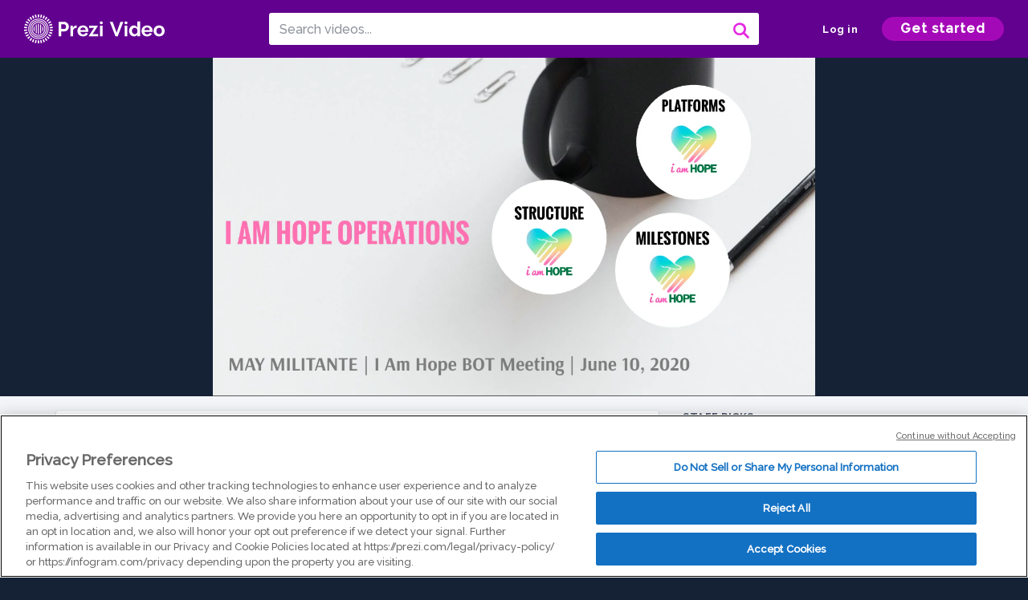

--- FILE ---
content_type: text/html; charset=utf-8
request_url: https://prezi.com/v/p0byk1ixre1x/i-am-hope/
body_size: 14051
content:
<!DOCTYPE html><html lang="en"><head ><!-- OneTrust Cookies Consent Notice start --><script src="https://cdn.cookielaw.org/scripttemplates/otSDKStub.js" data-document-language="true" type="text/javascript" charset="UTF-8" data-domain-script="babb4261-7c8b-4e0d-9b99-ce4e6e126a13"></script><script src="https://package-bundles.prezi.com/cookie-consent/cookie-consent.1.0.6/cookie-consent.js"></script><!-- OneTrust Cookies Consent Notice end --><title>
    I AM HOPE
 by LEANDRO PORTILLO on Prezi Video
</title><link rel="preload" as="font" crossorigin="" type="font/woff2" href="//assets1.prezicdn.net/common/fonts/raleway-regular.woff2"><link rel="preload" as="font" crossorigin="" type="font/woff2" href="//assets1.prezicdn.net/common/fonts/raleway-medium.woff2"><link rel="preload" as="font" crossorigin="" type="font/woff2" href="//assets1.prezicdn.net/common/fonts/raleway-semibold.woff2"><link rel="preload" as="font" crossorigin="" type="font/woff2" href="//assets1.prezicdn.net/common/fonts/raleway-bold.woff2"><!-- Common Metadata --><meta charset="utf-8"><meta http-equiv="X-UA-Compatible" content="IE=edge" /><meta name="viewport" content="width=device-width, initial-scale=1"><meta name="verify-v1" content="eyaAlbc+dH3kl2VfR/7FXmEfNj940c7ERDeqoUWtmUk="><meta name="msvalidate.01" content="256D24D16694018A98CD38E3CB2E4132"><meta name="y_key" content="c35eebc2904a0fbc"><link rel="shortcut icon" href="https://assets.prezicdn.net/assets-versioned/prezipage-versioned/v0.1.0-46-ge7f2ecf3-r20339917199a1/common/img/favicon.ico?v=2" type="image/x-icon"><link rel="apple-touch-icon-precomposed" href="https://assets.prezicdn.net/assets-versioned/prezipage-versioned/v0.1.0-46-ge7f2ecf3-r20339917199a1/common/img/prezi-apple-touch-icon.png"><meta property="og:site_name" content="prezi.com"/><meta property="fb:app_id" content="298315034451"/><meta property="twitter:account_id" content="35860484" /><link rel="canonical" href="https://prezi.com/v/p0byk1ixre1x/i-am-hope/" /><!-- Extra Metadata --><meta property="og:type" content="video.other" /><meta property="og:image:width" content="1280" /><meta property="og:image:height" content="720" /><meta property="og:video" content="https://videocdn.prezi.com/p0byk1ixre1x/video.mp4?response-content-disposition=attachment&amp;X-Amz-Algorithm=AWS4-HMAC-SHA256&amp;X-Amz-Credential=AKIA3M6LRY3FRH3FLS6K%2F20260120%2Fus-east-1%2Fs3%2Faws4_request&amp;X-Amz-Date=20260120T120000Z&amp;X-Amz-Expires=21600&amp;X-Amz-SignedHeaders=host&amp;X-Amz-Signature=45e91a73c0babd0eb9641fb45cd629a1768721e8ca2627439b5a72bb74dbb653" /><meta property="og:video:url" content="https://videocdn.prezi.com/p0byk1ixre1x/video.mp4?response-content-disposition=attachment&amp;X-Amz-Algorithm=AWS4-HMAC-SHA256&amp;X-Amz-Credential=AKIA3M6LRY3FRH3FLS6K%2F20260120%2Fus-east-1%2Fs3%2Faws4_request&amp;X-Amz-Date=20260120T120000Z&amp;X-Amz-Expires=21600&amp;X-Amz-SignedHeaders=host&amp;X-Amz-Signature=45e91a73c0babd0eb9641fb45cd629a1768721e8ca2627439b5a72bb74dbb653" /><meta property="og:video:secure_url" content="https://videocdn.prezi.com/p0byk1ixre1x/video.mp4?response-content-disposition=attachment&amp;X-Amz-Algorithm=AWS4-HMAC-SHA256&amp;X-Amz-Credential=AKIA3M6LRY3FRH3FLS6K%2F20260120%2Fus-east-1%2Fs3%2Faws4_request&amp;X-Amz-Date=20260120T120000Z&amp;X-Amz-Expires=21600&amp;X-Amz-SignedHeaders=host&amp;X-Amz-Signature=45e91a73c0babd0eb9641fb45cd629a1768721e8ca2627439b5a72bb74dbb653" /><meta property="og:video:type" content="video/mp4" /><meta property="og:video:width" content="1280" /><meta property="og:video:height" content="720" /><meta property="description" content="I AM HOPE
" /><meta property="og:description" content="I AM HOPE
" /><meta property="og:url" content="https://prezi.com/v/p0byk1ixre1x/i-am-hope/" /><meta property="og:title" content="I AM HOPE
" /><meta property="og:image" content="https://videothumbcdn.prezi.com/p0byk1ixre1x/thumbnail-00001.jpg" /><meta name="twitter:card" content="summary_large_image" /><meta name="twitter:description" content="I AM HOPE
" /><meta name="twitter:domain" content="prezi.com" /><meta name="twitter:url" content="https://prezi.com/v/p0byk1ixre1x/i-am-hope/" /><meta name="twitter:title" content="I AM HOPE
" /><meta name="twitter:image" content="https://videothumbcdn.prezi.com/p0byk1ixre1x/thumbnail-00001.jpg" /><meta name="keywords" content="" /><script type="application/ld+json">
        {"@context": "http://schema.org", "@type": "VideoObject", "contentUrl": "https://videocdn.prezi.com/p0byk1ixre1x/video.mp4?response-content-disposition=attachment&X-Amz-Algorithm=AWS4-HMAC-SHA256&X-Amz-Credential=AKIA3M6LRY3FRH3FLS6K%2F20260120%2Fus-east-1%2Fs3%2Faws4_request&X-Amz-Date=20260120T120000Z&X-Amz-Expires=21600&X-Amz-SignedHeaders=host&X-Amz-Signature=45e91a73c0babd0eb9641fb45cd629a1768721e8ca2627439b5a72bb74dbb653", "description": "I AM HOPE\n", "embedUrl": "https://prezi.com/v/embed/p0byk1ixre1x/", "interactionStatistic": {"@type": "InteractionCounter", "interactionType": {"@type": "WatchAction"}, "userInteractionCount": 0}, "name": "I AM HOPE\n", "playerType": "HTML5", "thumbnailUrl": "https://videothumbcdn.prezi.com/p0byk1ixre1x/thumbnail-00001.jpg", "transcript": "", "uploadDate": "2020-06-10T01:10:34"}
    </script><link rel="alternate" type="application/json+oembed" href="https://prezi.com/v/oembed/?format=json&amp;url=https%3A%2F%2Fprezi.com%2Fv%2Fp0byk1ixre1x%2Fi-am-hope%2F" title="I AM HOPE
" /><link rel="alternate" type="text/xml+oembed" href="https://prezi.com/v/oembed/?format=xml&amp;url=https%3A%2F%2Fprezi.com%2Fv%2Fp0byk1ixre1x%2Fi-am-hope%2F" title="I AM HOPE
" /><!-- Init window.Site --><script type="text/javascript">
            window.Site = {};
            Site.LOG_SERVICE_ENDPOINT = 'https://hslogger-app.prezi.com/log/';
            Site.LOG_API_ENDPOINT = '//prezi.com';
            Site.user_id = 0;
        </script><!-- Google Data Layer --><!-- Google Tag Manager --><script id="google-tag-manager">
    
        window.dataLayer = window.dataLayer || [];
        dataLayer.push({
            countryCode: 'US'
        });
    
    (function(w,d,s,l,i){w[l]=w[l]||[];w[l].push({'gtm.start': new Date().getTime(),event:'gtm.js'});var f=d.getElementsByTagName(s)[0],j=d.createElement(s),dl=l!='dataLayer'?'&l='+l:'';j.async=true;j.src='//www.googletagmanager.com/gtm.js?id='+i+dl;f.parentNode.insertBefore(j,f);})(window,document,'script','dataLayer','GTM-MQ6FG2');
</script><!-- JS --><script type="text/javascript">
        var pageStartTime = Date.now();
        var appData = JSON.parse("{\u0022description\u0022: \u0022\u0022, \u0022evaluatedFeatures\u0022: {\u0022bb\u002Dadapt\u002Dembed\u002Ddata\u002Dvideo\u002Dview\u002Dpage\u0022: false, \u0022allow\u002Dcontent\u002Dcuration\u0022: false, \u0022video\u002Dchapters\u002Dsave\u002Dcontent\u0022: false, \u0022pv\u002Dview\u002Dpage\u002Daudio\u002Dtranscript\u002Duse\u002Dsrt\u0022: true, \u0022pv\u002Dview\u002Dpage\u002Dview\u002Dsizes\u0022: true, \u0022vc\u002Dabtest\u002Dshow\u002Dvideo\u002Dad\u002Don\u002Dvideos\u0022: false, \u0022vc\u002Dabtest\u002Dshow\u002Dvideo\u002Dad\u002Don\u002Dvideos\u002D\u002Dsignup\u002Dflow\u0022: false, \u0022vc\u002Dabtest\u002Dshow\u002Dvideo\u002Dad\u002Don\u002Dvideos\u002D\u002Dvideo\u002Dpage\u002Dflow\u0022: false, \u0022vc\u002Dabtest\u002Dshow\u002Dvideo\u002Dad\u002Don\u002Dvideos\u002D\u002Dmain\u002Dpage\u002Dflow\u0022: false, \u0022ua\u002Dretest\u002Dctas\u002Dlead\u002Dto\u002Dfreemium\u002Don\u002Dview\u002Dpages\u0022: false}, \u0022isAuthenticated\u0022: false, \u0022isGuest\u0022: false, \u0022isMobile\u0022: false, \u0022lastModifiedDateString\u0022: \u0022Created June 10, 2020\u0022, \u0022viewerEmail\u0022: null, \u0022viewerName\u0022: null, \u0022viewerOid\u0022: null, \u0022presentationMetadata\u0022: {\u0022oid\u0022: \u0022p0byk1ixre1x\u0022, \u0022ownerId\u0022: 294828469, \u0022ownerOid\u0022: \u00221nhpjlbsfkou\u0022, \u0022storageName\u0022: \u00220901.static.prezi.com\u0022, \u0022title\u0022: \u0022I AM HOPE\u005Cn\u0022, \u0022description\u0022: \u0022\u0022, \u0022public\u0022: true, \u0022createdAt\u0022: \u00222020\u002D06\u002D10T01:10:34\u0022, \u0022modifiedAt\u0022: \u00222020\u002D06\u002D10T01:28:39\u0022, \u0022showcaseProhibited\u0022: false, \u0022copyright\u0022: 0, \u0022copyrightAsStr\u0022: \u0022All rights reserved\u0022, \u0022schemaVersion\u0022: \u0022airv1p1\u0022, \u0022schemaVersionName\u0022: \u0022AIR_VIDEO_PITCH\u0022, \u0022productType\u0022: \u0022pitch\u0022, \u0022isNew\u0022: false, \u0022previewUrls\u0022: {\u0022firstFrame\u0022: \u0022https://0901.static.prezi.com/preview/v2/3df3j2oybqa4isj3coculftvhl6jc3sachvcdoaizecfr3dnitcq_1_0.png\u0022, \u0022overview\u0022: \u0022https://0901.static.prezi.com/preview/v2/3df3j2oybqa4isj3coculftvhl6jc3sachvcdoaizecfr3dnitcq_0_0.png\u0022, \u0022smallerOverview\u0022: \u0022https://0901.static.prezi.com/preview/v2/3df3j2oybqa4isj3coculftvhl6jc3sachvcdoaizecfr3dnitcq_2_0.png\u0022, \u0022largerOverview\u0022: \u0022https://0901.static.prezi.com/preview/v2/3df3j2oybqa4isj3coculftvhl6jc3sachvcdoaizecfr3dnitcq_3_0.png\u0022}, \u0022absoluteLandingUrl\u0022: \u0022https://prezi.com/v/p0byk1ixre1x/i\u002Dam\u002Dhope/\u0022, \u0022absoluteMobileLandingUrl\u0022: \u0022https://prezi.com/m/p0byk1ixre1x/i\u002Dam\u002Dhope/\u0022, \u0022currentVersion\u0022: 1, \u0022StorageId\u0022: 15, \u0022privacy\u0022: \u0022public\u0022, \u0022userPermissions\u0022: {\u0022preziOid\u0022: \u0022p0byk1ixre1x\u0022, \u0022userId\u0022: 0, \u0022isViewer\u0022: false, \u0022isCollaborator\u0022: false, \u0022isManager\u0022: false, \u0022canView\u0022: true, \u0022canEdit\u0022: false, \u0022canComment\u0022: false, \u0022canMakeCopy\u0022: false, \u0022canDelete\u0022: false, \u0022canInviteForEdit\u0022: false, \u0022canInviteForView\u0022: false, \u0022canInviteForViewTogether\u0022: false, \u0022canInviteForComment\u0022: false, \u0022canRemoveCollaborator\u0022: false, \u0022canRemoveCommenter\u0022: false, \u0022canPublish\u0022: false, \u0022canDownload\u0022: false, \u0022canUnsubscribe\u0022: false, \u0022canSetReuse\u0022: false, \u0022canSetPrivate\u0022: false}, \u0022qualityScore\u0022: 0, \u0022slug\u0022: \u0022i\u002Dam\u002Dhope\u0022, \u0022transcriptUrl\u0022: \u0022https://rosetta0901.prezi.com/transcript/p0byk1ixre1x/\u0022, \u0022owner\u0022: {\u0022id\u0022: 294828469, \u0022oid\u0022: \u00221nhpjlbsfkou\u0022, \u0022aboutText\u0022: \u0022\u0022, \u0022firstName\u0022: \u0022LEANDRO\u0022, \u0022lastName\u0022: \u0022PORTILLO\u0022, \u0022username\u0022: \u00221nhpjlbsfkou\u0022, \u0022publicDisplayName\u0022: \u0022LEANDRO PORTILLO\u0022, \u0022isActive\u0022: true}, \u0022tags\u0022: [], \u0022videoStatus\u0022: \u0022COMPLETED\u0022, \u0022videoUrl\u0022: \u0022https://prezi\u002Dair\u002Dweb.s3.amazonaws.com/p0byk1ixre1x/video.mp4\u0022, \u0022videoSignedUrl\u0022: \u0022https://videocdn.prezi.com/p0byk1ixre1x/video.mp4?response\u002Dcontent\u002Ddisposition\u003Dattachment\u0026X\u002DAmz\u002DAlgorithm\u003DAWS4\u002DHMAC\u002DSHA256\u0026X\u002DAmz\u002DCredential\u003DAKIA3M6LRY3FRH3FLS6K%2F20260120%2Fus\u002Deast\u002D1%2Fs3%2Faws4_request\u0026X\u002DAmz\u002DDate\u003D20260120T120000Z\u0026X\u002DAmz\u002DExpires\u003D21600\u0026X\u002DAmz\u002DSignedHeaders\u003Dhost\u0026X\u002DAmz\u002DSignature\u003D45e91a73c0babd0eb9641fb45cd629a1768721e8ca2627439b5a72bb74dbb653\u0022, \u0022videoSignedUrlWithTitle\u0022: \u0022https://videocdn.prezi.com/p0byk1ixre1x/video.mp4?response\u002Dcontent\u002Ddisposition\u003Dattachment%3B%20filename%3D%22i\u002Dam\u002Dhope.mp4%22\u0026X\u002DAmz\u002DAlgorithm\u003DAWS4\u002DHMAC\u002DSHA256\u0026X\u002DAmz\u002DCredential\u003DAKIA3M6LRY3FRH3FLS6K%2F20260120%2Fus\u002Deast\u002D1%2Fs3%2Faws4_request\u0026X\u002DAmz\u002DDate\u003D20260120T120000Z\u0026X\u002DAmz\u002DExpires\u003D21600\u0026X\u002DAmz\u002DSignedHeaders\u003Dhost\u0026X\u002DAmz\u002DSignature\u003D67b9201bc77513d853c996d5fbe4acbc52acf8ddb9ab645707e5b267a7cfd31c\u0022, \u0022videoThumbnailUrl\u0022: \u0022https://prezi\u002Dair\u002Dthumbnail.s3.amazonaws.com/p0byk1ixre1x/thumbnail\u002D00001.jpg\u0022, \u0022videoSignedThumbnailUrl\u0022: \u0022https://videothumbcdn.prezi.com/p0byk1ixre1x/thumbnail\u002D00001.jpg\u0022, \u0022videoTranscodingJobId\u0022: \u00221591744567470\u002Dd0iqs7\u0022, \u0022videoTranscodingLedgerVersion\u0022: 3, \u0022videoHlsManifestUrl\u0022: \u0022https://prezi\u002Dair\u002Dweb.s3.amazonaws.com/p0byk1ixre1x/video.m3u8\u0022, \u0022videoHlsManifestPlaybackUrl\u0022: \u0022https://streamingcdn.prezi.com/p0byk1ixre1x/video.m3u8\u0022, \u0022hasVideoHlsManifest\u0022: true, \u0022videoHlsManifest\u0022: {\u0022manifests\u0022: [{\u0022meta\u0022: \u0022#EXTM3U\u005Cn#EXT\u002DX\u002DSTREAM\u002DINF:PROGRAM\u002DID\u003D1,BANDWIDTH\u003D244000,RESOLUTION\u003D320x180,CODECS\u003D\u005C\u0022avc1.42000d,mp4a.40.5\u005C\u0022\u005Cn\u0022, \u0022manifest\u0022: \u0022#EXTM3U\u005Cn#EXT\u002DX\u002DVERSION:3\u005Cn#EXT\u002DX\u002DMEDIA\u002DSEQUENCE:0\u005Cn#EXT\u002DX\u002DALLOW\u002DCACHE:YES\u005Cn#EXT\u002DX\u002DTARGETDURATION:7\u005Cn#EXTINF:6.114689,\u005Cnhttps://streamingcdn.prezi.com/p0byk1ixre1x/hls/pv\u002Dv3\u002Dhls\u002D180p1500000.ts?Key\u002DPair\u002DId\u003DAPKAJAMIWKOHB6YSG7TQ\u0026Policy\u003DeyJTdGF0ZW1lbnQiOlt7IlJlc291cmNlIjoiaHR0cHM6Ly9zdHJlYW1pbmdjZG4ucHJlemkuY29tL3AwYnlrMWl4cmUxeC8qIiwiQ29uZGl0aW9uIjp7IkRhdGVMZXNzVGhhbiI6eyJBV1M6RXBvY2hUaW1lIjoxNzY4OTMzNjc3fX19XX0_\u0026Signature\u003DeJNaWBDVydcRrr6W9JoYDYfDPftr82gFd27j~105Z~E2gm3SCIkNZvTXPphv\u002DWjcWyhAecWR4AU7b1WfhYzmuLw8QwWBth7GDTcFOpoHig1wzHpV~mBTlS86r7RcmNRmZ9rDSzDDP0TXNCtNI8MW8oeYxUojKB7Rp8AwiCEYzktSmkeIQOULMVuXXWpPiSZoLOQjjQ3drHMYuBnBB8DAkrjPImcVnMSOTUxtlGs7CPT9ON6aeocHxQeMHWvht9klpSrbN9Dj~n1UfkhN9fC~DuxxDEgpQoMzRUaSdax~M2Jk0\u002DepNfahIfISkh6szVDCzDep5rFjVr2r1cA1XzpUzA__\u005Cn#EXTINF:6.000000,\u005Cnhttps://streamingcdn.prezi.com/p0byk1ixre1x/hls/pv\u002Dv3\u002Dhls\u002D180p1500001.ts?Key\u002DPair\u002DId\u003DAPKAJAMIWKOHB6YSG7TQ\u0026Policy\u003DeyJTdGF0ZW1lbnQiOlt7IlJlc291cmNlIjoiaHR0cHM6Ly9zdHJlYW1pbmdjZG4ucHJlemkuY29tL3AwYnlrMWl4cmUxeC8qIiwiQ29uZGl0aW9uIjp7IkRhdGVMZXNzVGhhbiI6eyJBV1M6RXBvY2hUaW1lIjoxNzY4OTMzNjc3fX19XX0_\u0026Signature\u003DeJNaWBDVydcRrr6W9JoYDYfDPftr82gFd27j~105Z~E2gm3SCIkNZvTXPphv\u002DWjcWyhAecWR4AU7b1WfhYzmuLw8QwWBth7GDTcFOpoHig1wzHpV~mBTlS86r7RcmNRmZ9rDSzDDP0TXNCtNI8MW8oeYxUojKB7Rp8AwiCEYzktSmkeIQOULMVuXXWpPiSZoLOQjjQ3drHMYuBnBB8DAkrjPImcVnMSOTUxtlGs7CPT9ON6aeocHxQeMHWvht9klpSrbN9Dj~n1UfkhN9fC~DuxxDEgpQoMzRUaSdax~M2Jk0\u002DepNfahIfISkh6szVDCzDep5rFjVr2r1cA1XzpUzA__\u005Cn#EXTINF:3.000000,\u005Cnhttps://streamingcdn.prezi.com/p0byk1ixre1x/hls/pv\u002Dv3\u002Dhls\u002D180p1500002.ts?Key\u002DPair\u002DId\u003DAPKAJAMIWKOHB6YSG7TQ\u0026Policy\u003DeyJTdGF0ZW1lbnQiOlt7IlJlc291cmNlIjoiaHR0cHM6Ly9zdHJlYW1pbmdjZG4ucHJlemkuY29tL3AwYnlrMWl4cmUxeC8qIiwiQ29uZGl0aW9uIjp7IkRhdGVMZXNzVGhhbiI6eyJBV1M6RXBvY2hUaW1lIjoxNzY4OTMzNjc3fX19XX0_\u0026Signature\u003DeJNaWBDVydcRrr6W9JoYDYfDPftr82gFd27j~105Z~E2gm3SCIkNZvTXPphv\u002DWjcWyhAecWR4AU7b1WfhYzmuLw8QwWBth7GDTcFOpoHig1wzHpV~mBTlS86r7RcmNRmZ9rDSzDDP0TXNCtNI8MW8oeYxUojKB7Rp8AwiCEYzktSmkeIQOULMVuXXWpPiSZoLOQjjQ3drHMYuBnBB8DAkrjPImcVnMSOTUxtlGs7CPT9ON6aeocHxQeMHWvht9klpSrbN9Dj~n1UfkhN9fC~DuxxDEgpQoMzRUaSdax~M2Jk0\u002DepNfahIfISkh6szVDCzDep5rFjVr2r1cA1XzpUzA__\u005Cn#EXTINF:6.000000,\u005Cnhttps://streamingcdn.prezi.com/p0byk1ixre1x/hls/pv\u002Dv3\u002Dhls\u002D180p1500003.ts?Key\u002DPair\u002DId\u003DAPKAJAMIWKOHB6YSG7TQ\u0026Policy\u003DeyJTdGF0ZW1lbnQiOlt7IlJlc291cmNlIjoiaHR0cHM6Ly9zdHJlYW1pbmdjZG4ucHJlemkuY29tL3AwYnlrMWl4cmUxeC8qIiwiQ29uZGl0aW9uIjp7IkRhdGVMZXNzVGhhbiI6eyJBV1M6RXBvY2hUaW1lIjoxNzY4OTMzNjc3fX19XX0_\u0026Signature\u003DeJNaWBDVydcRrr6W9JoYDYfDPftr82gFd27j~105Z~E2gm3SCIkNZvTXPphv\u002DWjcWyhAecWR4AU7b1WfhYzmuLw8QwWBth7GDTcFOpoHig1wzHpV~mBTlS86r7RcmNRmZ9rDSzDDP0TXNCtNI8MW8oeYxUojKB7Rp8AwiCEYzktSmkeIQOULMVuXXWpPiSZoLOQjjQ3drHMYuBnBB8DAkrjPImcVnMSOTUxtlGs7CPT9ON6aeocHxQeMHWvht9klpSrbN9Dj~n1UfkhN9fC~DuxxDEgpQoMzRUaSdax~M2Jk0\u002DepNfahIfISkh6szVDCzDep5rFjVr2r1cA1XzpUzA__\u005Cn#EXTINF:6.000000,\u005Cnhttps://streamingcdn.prezi.com/p0byk1ixre1x/hls/pv\u002Dv3\u002Dhls\u002D180p1500004.ts?Key\u002DPair\u002DId\u003DAPKAJAMIWKOHB6YSG7TQ\u0026Policy\u003DeyJTdGF0ZW1lbnQiOlt7IlJlc291cmNlIjoiaHR0cHM6Ly9zdHJlYW1pbmdjZG4ucHJlemkuY29tL3AwYnlrMWl4cmUxeC8qIiwiQ29uZGl0aW9uIjp7IkRhdGVMZXNzVGhhbiI6eyJBV1M6RXBvY2hUaW1lIjoxNzY4OTMzNjc3fX19XX0_\u0026Signature\u003DeJNaWBDVydcRrr6W9JoYDYfDPftr82gFd27j~105Z~E2gm3SCIkNZvTXPphv\u002DWjcWyhAecWR4AU7b1WfhYzmuLw8QwWBth7GDTcFOpoHig1wzHpV~mBTlS86r7RcmNRmZ9rDSzDDP0TXNCtNI8MW8oeYxUojKB7Rp8AwiCEYzktSmkeIQOULMVuXXWpPiSZoLOQjjQ3drHMYuBnBB8DAkrjPImcVnMSOTUxtlGs7CPT9ON6aeocHxQeMHWvht9klpSrbN9Dj~n1UfkhN9fC~DuxxDEgpQoMzRUaSdax~M2Jk0\u002DepNfahIfISkh6szVDCzDep5rFjVr2r1cA1XzpUzA__\u005Cn#EXTINF:3.000000,\u005Cnhttps://streamingcdn.prezi.com/p0byk1ixre1x/hls/pv\u002Dv3\u002Dhls\u002D180p1500005.ts?Key\u002DPair\u002DId\u003DAPKAJAMIWKOHB6YSG7TQ\u0026Policy\u003DeyJTdGF0ZW1lbnQiOlt7IlJlc291cmNlIjoiaHR0cHM6Ly9zdHJlYW1pbmdjZG4ucHJlemkuY29tL3AwYnlrMWl4cmUxeC8qIiwiQ29uZGl0aW9uIjp7IkRhdGVMZXNzVGhhbiI6eyJBV1M6RXBvY2hUaW1lIjoxNzY4OTMzNjc3fX19XX0_\u0026Signature\u003DeJNaWBDVydcRrr6W9JoYDYfDPftr82gFd27j~105Z~E2gm3SCIkNZvTXPphv\u002DWjcWyhAecWR4AU7b1WfhYzmuLw8QwWBth7GDTcFOpoHig1wzHpV~mBTlS86r7RcmNRmZ9rDSzDDP0TXNCtNI8MW8oeYxUojKB7Rp8AwiCEYzktSmkeIQOULMVuXXWpPiSZoLOQjjQ3drHMYuBnBB8DAkrjPImcVnMSOTUxtlGs7CPT9ON6aeocHxQeMHWvht9klpSrbN9Dj~n1UfkhN9fC~DuxxDEgpQoMzRUaSdax~M2Jk0\u002DepNfahIfISkh6szVDCzDep5rFjVr2r1cA1XzpUzA__\u005Cn#EXTINF:6.000000,\u005Cnhttps://streamingcdn.prezi.com/p0byk1ixre1x/hls/pv\u002Dv3\u002Dhls\u002D180p1500006.ts?Key\u002DPair\u002DId\u003DAPKAJAMIWKOHB6YSG7TQ\u0026Policy\u003DeyJTdGF0ZW1lbnQiOlt7IlJlc291cmNlIjoiaHR0cHM6Ly9zdHJlYW1pbmdjZG4ucHJlemkuY29tL3AwYnlrMWl4cmUxeC8qIiwiQ29uZGl0aW9uIjp7IkRhdGVMZXNzVGhhbiI6eyJBV1M6RXBvY2hUaW1lIjoxNzY4OTMzNjc3fX19XX0_\u0026Signature\u003DeJNaWBDVydcRrr6W9JoYDYfDPftr82gFd27j~105Z~E2gm3SCIkNZvTXPphv\u002DWjcWyhAecWR4AU7b1WfhYzmuLw8QwWBth7GDTcFOpoHig1wzHpV~mBTlS86r7RcmNRmZ9rDSzDDP0TXNCtNI8MW8oeYxUojKB7Rp8AwiCEYzktSmkeIQOULMVuXXWpPiSZoLOQjjQ3drHMYuBnBB8DAkrjPImcVnMSOTUxtlGs7CPT9ON6aeocHxQeMHWvht9klpSrbN9Dj~n1UfkhN9fC~DuxxDEgpQoMzRUaSdax~M2Jk0\u002DepNfahIfISkh6szVDCzDep5rFjVr2r1cA1XzpUzA__\u005Cn#EXTINF:6.000000,\u005Cnhttps://streamingcdn.prezi.com/p0byk1ixre1x/hls/pv\u002Dv3\u002Dhls\u002D180p1500007.ts?Key\u002DPair\u002DId\u003DAPKAJAMIWKOHB6YSG7TQ\u0026Policy\u003DeyJTdGF0ZW1lbnQiOlt7IlJlc291cmNlIjoiaHR0cHM6Ly9zdHJlYW1pbmdjZG4ucHJlemkuY29tL3AwYnlrMWl4cmUxeC8qIiwiQ29uZGl0aW9uIjp7IkRhdGVMZXNzVGhhbiI6eyJBV1M6RXBvY2hUaW1lIjoxNzY4OTMzNjc3fX19XX0_\u0026Signature\u003DeJNaWBDVydcRrr6W9JoYDYfDPftr82gFd27j~105Z~E2gm3SCIkNZvTXPphv\u002DWjcWyhAecWR4AU7b1WfhYzmuLw8QwWBth7GDTcFOpoHig1wzHpV~mBTlS86r7RcmNRmZ9rDSzDDP0TXNCtNI8MW8oeYxUojKB7Rp8AwiCEYzktSmkeIQOULMVuXXWpPiSZoLOQjjQ3drHMYuBnBB8DAkrjPImcVnMSOTUxtlGs7CPT9ON6aeocHxQeMHWvht9klpSrbN9Dj~n1UfkhN9fC~DuxxDEgpQoMzRUaSdax~M2Jk0\u002DepNfahIfISkh6szVDCzDep5rFjVr2r1cA1XzpUzA__\u005Cn#EXTINF:3.000000,\u005Cnhttps://streamingcdn.prezi.com/p0byk1ixre1x/hls/pv\u002Dv3\u002Dhls\u002D180p1500008.ts?Key\u002DPair\u002DId\u003DAPKAJAMIWKOHB6YSG7TQ\u0026Policy\u003DeyJTdGF0ZW1lbnQiOlt7IlJlc291cmNlIjoiaHR0cHM6Ly9zdHJlYW1pbmdjZG4ucHJlemkuY29tL3AwYnlrMWl4cmUxeC8qIiwiQ29uZGl0aW9uIjp7IkRhdGVMZXNzVGhhbiI6eyJBV1M6RXBvY2hUaW1lIjoxNzY4OTMzNjc3fX19XX0_\u0026Signature\u003DeJNaWBDVydcRrr6W9JoYDYfDPftr82gFd27j~105Z~E2gm3SCIkNZvTXPphv\u002DWjcWyhAecWR4AU7b1WfhYzmuLw8QwWBth7GDTcFOpoHig1wzHpV~mBTlS86r7RcmNRmZ9rDSzDDP0TXNCtNI8MW8oeYxUojKB7Rp8AwiCEYzktSmkeIQOULMVuXXWpPiSZoLOQjjQ3drHMYuBnBB8DAkrjPImcVnMSOTUxtlGs7CPT9ON6aeocHxQeMHWvht9klpSrbN9Dj~n1UfkhN9fC~DuxxDEgpQoMzRUaSdax~M2Jk0\u002DepNfahIfISkh6szVDCzDep5rFjVr2r1cA1XzpUzA__\u005Cn#EXTINF:6.000000,\u005Cnhttps://streamingcdn.prezi.com/p0byk1ixre1x/hls/pv\u002Dv3\u002Dhls\u002D180p1500009.ts?Key\u002DPair\u002DId\u003DAPKAJAMIWKOHB6YSG7TQ\u0026Policy\u003DeyJTdGF0ZW1lbnQiOlt7IlJlc291cmNlIjoiaHR0cHM6Ly9zdHJlYW1pbmdjZG4ucHJlemkuY29tL3AwYnlrMWl4cmUxeC8qIiwiQ29uZGl0aW9uIjp7IkRhdGVMZXNzVGhhbiI6eyJBV1M6RXBvY2hUaW1lIjoxNzY4OTMzNjc3fX19XX0_\u0026Signature\u003DeJNaWBDVydcRrr6W9JoYDYfDPftr82gFd27j~105Z~E2gm3SCIkNZvTXPphv\u002DWjcWyhAecWR4AU7b1WfhYzmuLw8QwWBth7GDTcFOpoHig1wzHpV~mBTlS86r7RcmNRmZ9rDSzDDP0TXNCtNI8MW8oeYxUojKB7Rp8AwiCEYzktSmkeIQOULMVuXXWpPiSZoLOQjjQ3drHMYuBnBB8DAkrjPImcVnMSOTUxtlGs7CPT9ON6aeocHxQeMHWvht9klpSrbN9Dj~n1UfkhN9fC~DuxxDEgpQoMzRUaSdax~M2Jk0\u002DepNfahIfISkh6szVDCzDep5rFjVr2r1cA1XzpUzA__\u005Cn#EXTINF:6.000000,\u005Cnhttps://streamingcdn.prezi.com/p0byk1ixre1x/hls/pv\u002Dv3\u002Dhls\u002D180p1500010.ts?Key\u002DPair\u002DId\u003DAPKAJAMIWKOHB6YSG7TQ\u0026Policy\u003DeyJTdGF0ZW1lbnQiOlt7IlJlc291cmNlIjoiaHR0cHM6Ly9zdHJlYW1pbmdjZG4ucHJlemkuY29tL3AwYnlrMWl4cmUxeC8qIiwiQ29uZGl0aW9uIjp7IkRhdGVMZXNzVGhhbiI6eyJBV1M6RXBvY2hUaW1lIjoxNzY4OTMzNjc3fX19XX0_\u0026Signature\u003DeJNaWBDVydcRrr6W9JoYDYfDPftr82gFd27j~105Z~E2gm3SCIkNZvTXPphv\u002DWjcWyhAecWR4AU7b1WfhYzmuLw8QwWBth7GDTcFOpoHig1wzHpV~mBTlS86r7RcmNRmZ9rDSzDDP0TXNCtNI8MW8oeYxUojKB7Rp8AwiCEYzktSmkeIQOULMVuXXWpPiSZoLOQjjQ3drHMYuBnBB8DAkrjPImcVnMSOTUxtlGs7CPT9ON6aeocHxQeMHWvht9klpSrbN9Dj~n1UfkhN9fC~DuxxDEgpQoMzRUaSdax~M2Jk0\u002DepNfahIfISkh6szVDCzDep5rFjVr2r1cA1XzpUzA__\u005Cn#EXTINF:3.000000,\u005Cnhttps://streamingcdn.prezi.com/p0byk1ixre1x/hls/pv\u002Dv3\u002Dhls\u002D180p1500011.ts?Key\u002DPair\u002DId\u003DAPKAJAMIWKOHB6YSG7TQ\u0026Policy\u003DeyJTdGF0ZW1lbnQiOlt7IlJlc291cmNlIjoiaHR0cHM6Ly9zdHJlYW1pbmdjZG4ucHJlemkuY29tL3AwYnlrMWl4cmUxeC8qIiwiQ29uZGl0aW9uIjp7IkRhdGVMZXNzVGhhbiI6eyJBV1M6RXBvY2hUaW1lIjoxNzY4OTMzNjc3fX19XX0_\u0026Signature\u003DeJNaWBDVydcRrr6W9JoYDYfDPftr82gFd27j~105Z~E2gm3SCIkNZvTXPphv\u002DWjcWyhAecWR4AU7b1WfhYzmuLw8QwWBth7GDTcFOpoHig1wzHpV~mBTlS86r7RcmNRmZ9rDSzDDP0TXNCtNI8MW8oeYxUojKB7Rp8AwiCEYzktSmkeIQOULMVuXXWpPiSZoLOQjjQ3drHMYuBnBB8DAkrjPImcVnMSOTUxtlGs7CPT9ON6aeocHxQeMHWvht9klpSrbN9Dj~n1UfkhN9fC~DuxxDEgpQoMzRUaSdax~M2Jk0\u002DepNfahIfISkh6szVDCzDep5rFjVr2r1cA1XzpUzA__\u005Cn#EXTINF:6.000000,\u005Cnhttps://streamingcdn.prezi.com/p0byk1ixre1x/hls/pv\u002Dv3\u002Dhls\u002D180p1500012.ts?Key\u002DPair\u002DId\u003DAPKAJAMIWKOHB6YSG7TQ\u0026Policy\u003DeyJTdGF0ZW1lbnQiOlt7IlJlc291cmNlIjoiaHR0cHM6Ly9zdHJlYW1pbmdjZG4ucHJlemkuY29tL3AwYnlrMWl4cmUxeC8qIiwiQ29uZGl0aW9uIjp7IkRhdGVMZXNzVGhhbiI6eyJBV1M6RXBvY2hUaW1lIjoxNzY4OTMzNjc3fX19XX0_\u0026Signature\u003DeJNaWBDVydcRrr6W9JoYDYfDPftr82gFd27j~105Z~E2gm3SCIkNZvTXPphv\u002DWjcWyhAecWR4AU7b1WfhYzmuLw8QwWBth7GDTcFOpoHig1wzHpV~mBTlS86r7RcmNRmZ9rDSzDDP0TXNCtNI8MW8oeYxUojKB7Rp8AwiCEYzktSmkeIQOULMVuXXWpPiSZoLOQjjQ3drHMYuBnBB8DAkrjPImcVnMSOTUxtlGs7CPT9ON6aeocHxQeMHWvht9klpSrbN9Dj~n1UfkhN9fC~DuxxDEgpQoMzRUaSdax~M2Jk0\u002DepNfahIfISkh6szVDCzDep5rFjVr2r1cA1XzpUzA__\u005Cn#EXTINF:6.000000,\u005Cnhttps://streamingcdn.prezi.com/p0byk1ixre1x/hls/pv\u002Dv3\u002Dhls\u002D180p1500013.ts?Key\u002DPair\u002DId\u003DAPKAJAMIWKOHB6YSG7TQ\u0026Policy\u003DeyJTdGF0ZW1lbnQiOlt7IlJlc291cmNlIjoiaHR0cHM6Ly9zdHJlYW1pbmdjZG4ucHJlemkuY29tL3AwYnlrMWl4cmUxeC8qIiwiQ29uZGl0aW9uIjp7IkRhdGVMZXNzVGhhbiI6eyJBV1M6RXBvY2hUaW1lIjoxNzY4OTMzNjc3fX19XX0_\u0026Signature\u003DeJNaWBDVydcRrr6W9JoYDYfDPftr82gFd27j~105Z~E2gm3SCIkNZvTXPphv\u002DWjcWyhAecWR4AU7b1WfhYzmuLw8QwWBth7GDTcFOpoHig1wzHpV~mBTlS86r7RcmNRmZ9rDSzDDP0TXNCtNI8MW8oeYxUojKB7Rp8AwiCEYzktSmkeIQOULMVuXXWpPiSZoLOQjjQ3drHMYuBnBB8DAkrjPImcVnMSOTUxtlGs7CPT9ON6aeocHxQeMHWvht9klpSrbN9Dj~n1UfkhN9fC~DuxxDEgpQoMzRUaSdax~M2Jk0\u002DepNfahIfISkh6szVDCzDep5rFjVr2r1cA1XzpUzA__\u005Cn#EXTINF:3.000000,\u005Cnhttps://streamingcdn.prezi.com/p0byk1ixre1x/hls/pv\u002Dv3\u002Dhls\u002D180p1500014.ts?Key\u002DPair\u002DId\u003DAPKAJAMIWKOHB6YSG7TQ\u0026Policy\u003DeyJTdGF0ZW1lbnQiOlt7IlJlc291cmNlIjoiaHR0cHM6Ly9zdHJlYW1pbmdjZG4ucHJlemkuY29tL3AwYnlrMWl4cmUxeC8qIiwiQ29uZGl0aW9uIjp7IkRhdGVMZXNzVGhhbiI6eyJBV1M6RXBvY2hUaW1lIjoxNzY4OTMzNjc3fX19XX0_\u0026Signature\u003DeJNaWBDVydcRrr6W9JoYDYfDPftr82gFd27j~105Z~E2gm3SCIkNZvTXPphv\u002DWjcWyhAecWR4AU7b1WfhYzmuLw8QwWBth7GDTcFOpoHig1wzHpV~mBTlS86r7RcmNRmZ9rDSzDDP0TXNCtNI8MW8oeYxUojKB7Rp8AwiCEYzktSmkeIQOULMVuXXWpPiSZoLOQjjQ3drHMYuBnBB8DAkrjPImcVnMSOTUxtlGs7CPT9ON6aeocHxQeMHWvht9klpSrbN9Dj~n1UfkhN9fC~DuxxDEgpQoMzRUaSdax~M2Jk0\u002DepNfahIfISkh6szVDCzDep5rFjVr2r1cA1XzpUzA__\u005Cn#EXTINF:6.000000,\u005Cnhttps://streamingcdn.prezi.com/p0byk1ixre1x/hls/pv\u002Dv3\u002Dhls\u002D180p1500015.ts?Key\u002DPair\u002DId\u003DAPKAJAMIWKOHB6YSG7TQ\u0026Policy\u003DeyJTdGF0ZW1lbnQiOlt7IlJlc291cmNlIjoiaHR0cHM6Ly9zdHJlYW1pbmdjZG4ucHJlemkuY29tL3AwYnlrMWl4cmUxeC8qIiwiQ29uZGl0aW9uIjp7IkRhdGVMZXNzVGhhbiI6eyJBV1M6RXBvY2hUaW1lIjoxNzY4OTMzNjc3fX19XX0_\u0026Signature\u003DeJNaWBDVydcRrr6W9JoYDYfDPftr82gFd27j~105Z~E2gm3SCIkNZvTXPphv\u002DWjcWyhAecWR4AU7b1WfhYzmuLw8QwWBth7GDTcFOpoHig1wzHpV~mBTlS86r7RcmNRmZ9rDSzDDP0TXNCtNI8MW8oeYxUojKB7Rp8AwiCEYzktSmkeIQOULMVuXXWpPiSZoLOQjjQ3drHMYuBnBB8DAkrjPImcVnMSOTUxtlGs7CPT9ON6aeocHxQeMHWvht9klpSrbN9Dj~n1UfkhN9fC~DuxxDEgpQoMzRUaSdax~M2Jk0\u002DepNfahIfISkh6szVDCzDep5rFjVr2r1cA1XzpUzA__\u005Cn#EXTINF:6.000000,\u005Cnhttps://streamingcdn.prezi.com/p0byk1ixre1x/hls/pv\u002Dv3\u002Dhls\u002D180p1500016.ts?Key\u002DPair\u002DId\u003DAPKAJAMIWKOHB6YSG7TQ\u0026Policy\u003DeyJTdGF0ZW1lbnQiOlt7IlJlc291cmNlIjoiaHR0cHM6Ly9zdHJlYW1pbmdjZG4ucHJlemkuY29tL3AwYnlrMWl4cmUxeC8qIiwiQ29uZGl0aW9uIjp7IkRhdGVMZXNzVGhhbiI6eyJBV1M6RXBvY2hUaW1lIjoxNzY4OTMzNjc3fX19XX0_\u0026Signature\u003DeJNaWBDVydcRrr6W9JoYDYfDPftr82gFd27j~105Z~E2gm3SCIkNZvTXPphv\u002DWjcWyhAecWR4AU7b1WfhYzmuLw8QwWBth7GDTcFOpoHig1wzHpV~mBTlS86r7RcmNRmZ9rDSzDDP0TXNCtNI8MW8oeYxUojKB7Rp8AwiCEYzktSmkeIQOULMVuXXWpPiSZoLOQjjQ3drHMYuBnBB8DAkrjPImcVnMSOTUxtlGs7CPT9ON6aeocHxQeMHWvht9klpSrbN9Dj~n1UfkhN9fC~DuxxDEgpQoMzRUaSdax~M2Jk0\u002DepNfahIfISkh6szVDCzDep5rFjVr2r1cA1XzpUzA__\u005Cn#EXTINF:3.000000,\u005Cnhttps://streamingcdn.prezi.com/p0byk1ixre1x/hls/pv\u002Dv3\u002Dhls\u002D180p1500017.ts?Key\u002DPair\u002DId\u003DAPKAJAMIWKOHB6YSG7TQ\u0026Policy\u003DeyJTdGF0ZW1lbnQiOlt7IlJlc291cmNlIjoiaHR0cHM6Ly9zdHJlYW1pbmdjZG4ucHJlemkuY29tL3AwYnlrMWl4cmUxeC8qIiwiQ29uZGl0aW9uIjp7IkRhdGVMZXNzVGhhbiI6eyJBV1M6RXBvY2hUaW1lIjoxNzY4OTMzNjc3fX19XX0_\u0026Signature\u003DeJNaWBDVydcRrr6W9JoYDYfDPftr82gFd27j~105Z~E2gm3SCIkNZvTXPphv\u002DWjcWyhAecWR4AU7b1WfhYzmuLw8QwWBth7GDTcFOpoHig1wzHpV~mBTlS86r7RcmNRmZ9rDSzDDP0TXNCtNI8MW8oeYxUojKB7Rp8AwiCEYzktSmkeIQOULMVuXXWpPiSZoLOQjjQ3drHMYuBnBB8DAkrjPImcVnMSOTUxtlGs7CPT9ON6aeocHxQeMHWvht9klpSrbN9Dj~n1UfkhN9fC~DuxxDEgpQoMzRUaSdax~M2Jk0\u002DepNfahIfISkh6szVDCzDep5rFjVr2r1cA1XzpUzA__\u005Cn#EXTINF:6.000000,\u005Cnhttps://streamingcdn.prezi.com/p0byk1ixre1x/hls/pv\u002Dv3\u002Dhls\u002D180p1500018.ts?Key\u002DPair\u002DId\u003DAPKAJAMIWKOHB6YSG7TQ\u0026Policy\u003DeyJTdGF0ZW1lbnQiOlt7IlJlc291cmNlIjoiaHR0cHM6Ly9zdHJlYW1pbmdjZG4ucHJlemkuY29tL3AwYnlrMWl4cmUxeC8qIiwiQ29uZGl0aW9uIjp7IkRhdGVMZXNzVGhhbiI6eyJBV1M6RXBvY2hUaW1lIjoxNzY4OTMzNjc3fX19XX0_\u0026Signature\u003DeJNaWBDVydcRrr6W9JoYDYfDPftr82gFd27j~105Z~E2gm3SCIkNZvTXPphv\u002DWjcWyhAecWR4AU7b1WfhYzmuLw8QwWBth7GDTcFOpoHig1wzHpV~mBTlS86r7RcmNRmZ9rDSzDDP0TXNCtNI8MW8oeYxUojKB7Rp8AwiCEYzktSmkeIQOULMVuXXWpPiSZoLOQjjQ3drHMYuBnBB8DAkrjPImcVnMSOTUxtlGs7CPT9ON6aeocHxQeMHWvht9klpSrbN9Dj~n1UfkhN9fC~DuxxDEgpQoMzRUaSdax~M2Jk0\u002DepNfahIfISkh6szVDCzDep5rFjVr2r1cA1XzpUzA__\u005Cn#EXTINF:6.000000,\u005Cnhttps://streamingcdn.prezi.com/p0byk1ixre1x/hls/pv\u002Dv3\u002Dhls\u002D180p1500019.ts?Key\u002DPair\u002DId\u003DAPKAJAMIWKOHB6YSG7TQ\u0026Policy\u003DeyJTdGF0ZW1lbnQiOlt7IlJlc291cmNlIjoiaHR0cHM6Ly9zdHJlYW1pbmdjZG4ucHJlemkuY29tL3AwYnlrMWl4cmUxeC8qIiwiQ29uZGl0aW9uIjp7IkRhdGVMZXNzVGhhbiI6eyJBV1M6RXBvY2hUaW1lIjoxNzY4OTMzNjc3fX19XX0_\u0026Signature\u003DeJNaWBDVydcRrr6W9JoYDYfDPftr82gFd27j~105Z~E2gm3SCIkNZvTXPphv\u002DWjcWyhAecWR4AU7b1WfhYzmuLw8QwWBth7GDTcFOpoHig1wzHpV~mBTlS86r7RcmNRmZ9rDSzDDP0TXNCtNI8MW8oeYxUojKB7Rp8AwiCEYzktSmkeIQOULMVuXXWpPiSZoLOQjjQ3drHMYuBnBB8DAkrjPImcVnMSOTUxtlGs7CPT9ON6aeocHxQeMHWvht9klpSrbN9Dj~n1UfkhN9fC~DuxxDEgpQoMzRUaSdax~M2Jk0\u002DepNfahIfISkh6szVDCzDep5rFjVr2r1cA1XzpUzA__\u005Cn#EXTINF:3.000000,\u005Cnhttps://streamingcdn.prezi.com/p0byk1ixre1x/hls/pv\u002Dv3\u002Dhls\u002D180p1500020.ts?Key\u002DPair\u002DId\u003DAPKAJAMIWKOHB6YSG7TQ\u0026Policy\u003DeyJTdGF0ZW1lbnQiOlt7IlJlc291cmNlIjoiaHR0cHM6Ly9zdHJlYW1pbmdjZG4ucHJlemkuY29tL3AwYnlrMWl4cmUxeC8qIiwiQ29uZGl0aW9uIjp7IkRhdGVMZXNzVGhhbiI6eyJBV1M6RXBvY2hUaW1lIjoxNzY4OTMzNjc3fX19XX0_\u0026Signature\u003DeJNaWBDVydcRrr6W9JoYDYfDPftr82gFd27j~105Z~E2gm3SCIkNZvTXPphv\u002DWjcWyhAecWR4AU7b1WfhYzmuLw8QwWBth7GDTcFOpoHig1wzHpV~mBTlS86r7RcmNRmZ9rDSzDDP0TXNCtNI8MW8oeYxUojKB7Rp8AwiCEYzktSmkeIQOULMVuXXWpPiSZoLOQjjQ3drHMYuBnBB8DAkrjPImcVnMSOTUxtlGs7CPT9ON6aeocHxQeMHWvht9klpSrbN9Dj~n1UfkhN9fC~DuxxDEgpQoMzRUaSdax~M2Jk0\u002DepNfahIfISkh6szVDCzDep5rFjVr2r1cA1XzpUzA__\u005Cn#EXTINF:6.000000,\u005Cnhttps://streamingcdn.prezi.com/p0byk1ixre1x/hls/pv\u002Dv3\u002Dhls\u002D180p1500021.ts?Key\u002DPair\u002DId\u003DAPKAJAMIWKOHB6YSG7TQ\u0026Policy\u003DeyJTdGF0ZW1lbnQiOlt7IlJlc291cmNlIjoiaHR0cHM6Ly9zdHJlYW1pbmdjZG4ucHJlemkuY29tL3AwYnlrMWl4cmUxeC8qIiwiQ29uZGl0aW9uIjp7IkRhdGVMZXNzVGhhbiI6eyJBV1M6RXBvY2hUaW1lIjoxNzY4OTMzNjc3fX19XX0_\u0026Signature\u003DeJNaWBDVydcRrr6W9JoYDYfDPftr82gFd27j~105Z~E2gm3SCIkNZvTXPphv\u002DWjcWyhAecWR4AU7b1WfhYzmuLw8QwWBth7GDTcFOpoHig1wzHpV~mBTlS86r7RcmNRmZ9rDSzDDP0TXNCtNI8MW8oeYxUojKB7Rp8AwiCEYzktSmkeIQOULMVuXXWpPiSZoLOQjjQ3drHMYuBnBB8DAkrjPImcVnMSOTUxtlGs7CPT9ON6aeocHxQeMHWvht9klpSrbN9Dj~n1UfkhN9fC~DuxxDEgpQoMzRUaSdax~M2Jk0\u002DepNfahIfISkh6szVDCzDep5rFjVr2r1cA1XzpUzA__\u005Cn#EXTINF:6.000000,\u005Cnhttps://streamingcdn.prezi.com/p0byk1ixre1x/hls/pv\u002Dv3\u002Dhls\u002D180p1500022.ts?Key\u002DPair\u002DId\u003DAPKAJAMIWKOHB6YSG7TQ\u0026Policy\u003DeyJTdGF0ZW1lbnQiOlt7IlJlc291cmNlIjoiaHR0cHM6Ly9zdHJlYW1pbmdjZG4ucHJlemkuY29tL3AwYnlrMWl4cmUxeC8qIiwiQ29uZGl0aW9uIjp7IkRhdGVMZXNzVGhhbiI6eyJBV1M6RXBvY2hUaW1lIjoxNzY4OTMzNjc3fX19XX0_\u0026Signature\u003DeJNaWBDVydcRrr6W9JoYDYfDPftr82gFd27j~105Z~E2gm3SCIkNZvTXPphv\u002DWjcWyhAecWR4AU7b1WfhYzmuLw8QwWBth7GDTcFOpoHig1wzHpV~mBTlS86r7RcmNRmZ9rDSzDDP0TXNCtNI8MW8oeYxUojKB7Rp8AwiCEYzktSmkeIQOULMVuXXWpPiSZoLOQjjQ3drHMYuBnBB8DAkrjPImcVnMSOTUxtlGs7CPT9ON6aeocHxQeMHWvht9klpSrbN9Dj~n1UfkhN9fC~DuxxDEgpQoMzRUaSdax~M2Jk0\u002DepNfahIfISkh6szVDCzDep5rFjVr2r1cA1XzpUzA__\u005Cn#EXTINF:3.000000,\u005Cnhttps://streamingcdn.prezi.com/p0byk1ixre1x/hls/pv\u002Dv3\u002Dhls\u002D180p1500023.ts?Key\u002DPair\u002DId\u003DAPKAJAMIWKOHB6YSG7TQ\u0026Policy\u003DeyJTdGF0ZW1lbnQiOlt7IlJlc291cmNlIjoiaHR0cHM6Ly9zdHJlYW1pbmdjZG4ucHJlemkuY29tL3AwYnlrMWl4cmUxeC8qIiwiQ29uZGl0aW9uIjp7IkRhdGVMZXNzVGhhbiI6eyJBV1M6RXBvY2hUaW1lIjoxNzY4OTMzNjc3fX19XX0_\u0026Signature\u003DeJNaWBDVydcRrr6W9JoYDYfDPftr82gFd27j~105Z~E2gm3SCIkNZvTXPphv\u002DWjcWyhAecWR4AU7b1WfhYzmuLw8QwWBth7GDTcFOpoHig1wzHpV~mBTlS86r7RcmNRmZ9rDSzDDP0TXNCtNI8MW8oeYxUojKB7Rp8AwiCEYzktSmkeIQOULMVuXXWpPiSZoLOQjjQ3drHMYuBnBB8DAkrjPImcVnMSOTUxtlGs7CPT9ON6aeocHxQeMHWvht9klpSrbN9Dj~n1UfkhN9fC~DuxxDEgpQoMzRUaSdax~M2Jk0\u002DepNfahIfISkh6szVDCzDep5rFjVr2r1cA1XzpUzA__\u005Cn#EXTINF:6.000000,\u005Cnhttps://streamingcdn.prezi.com/p0byk1ixre1x/hls/pv\u002Dv3\u002Dhls\u002D180p1500024.ts?Key\u002DPair\u002DId\u003DAPKAJAMIWKOHB6YSG7TQ\u0026Policy\u003DeyJTdGF0ZW1lbnQiOlt7IlJlc291cmNlIjoiaHR0cHM6Ly9zdHJlYW1pbmdjZG4ucHJlemkuY29tL3AwYnlrMWl4cmUxeC8qIiwiQ29uZGl0aW9uIjp7IkRhdGVMZXNzVGhhbiI6eyJBV1M6RXBvY2hUaW1lIjoxNzY4OTMzNjc3fX19XX0_\u0026Signature\u003DeJNaWBDVydcRrr6W9JoYDYfDPftr82gFd27j~105Z~E2gm3SCIkNZvTXPphv\u002DWjcWyhAecWR4AU7b1WfhYzmuLw8QwWBth7GDTcFOpoHig1wzHpV~mBTlS86r7RcmNRmZ9rDSzDDP0TXNCtNI8MW8oeYxUojKB7Rp8AwiCEYzktSmkeIQOULMVuXXWpPiSZoLOQjjQ3drHMYuBnBB8DAkrjPImcVnMSOTUxtlGs7CPT9ON6aeocHxQeMHWvht9klpSrbN9Dj~n1UfkhN9fC~DuxxDEgpQoMzRUaSdax~M2Jk0\u002DepNfahIfISkh6szVDCzDep5rFjVr2r1cA1XzpUzA__\u005Cn#EXTINF:6.000000,\u005Cnhttps://streamingcdn.prezi.com/p0byk1ixre1x/hls/pv\u002Dv3\u002Dhls\u002D180p1500025.ts?Key\u002DPair\u002DId\u003DAPKAJAMIWKOHB6YSG7TQ\u0026Policy\u003DeyJTdGF0ZW1lbnQiOlt7IlJlc291cmNlIjoiaHR0cHM6Ly9zdHJlYW1pbmdjZG4ucHJlemkuY29tL3AwYnlrMWl4cmUxeC8qIiwiQ29uZGl0aW9uIjp7IkRhdGVMZXNzVGhhbiI6eyJBV1M6RXBvY2hUaW1lIjoxNzY4OTMzNjc3fX19XX0_\u0026Signature\u003DeJNaWBDVydcRrr6W9JoYDYfDPftr82gFd27j~105Z~E2gm3SCIkNZvTXPphv\u002DWjcWyhAecWR4AU7b1WfhYzmuLw8QwWBth7GDTcFOpoHig1wzHpV~mBTlS86r7RcmNRmZ9rDSzDDP0TXNCtNI8MW8oeYxUojKB7Rp8AwiCEYzktSmkeIQOULMVuXXWpPiSZoLOQjjQ3drHMYuBnBB8DAkrjPImcVnMSOTUxtlGs7CPT9ON6aeocHxQeMHWvht9klpSrbN9Dj~n1UfkhN9fC~DuxxDEgpQoMzRUaSdax~M2Jk0\u002DepNfahIfISkh6szVDCzDep5rFjVr2r1cA1XzpUzA__\u005Cn#EXTINF:3.000000,\u005Cnhttps://streamingcdn.prezi.com/p0byk1ixre1x/hls/pv\u002Dv3\u002Dhls\u002D180p1500026.ts?Key\u002DPair\u002DId\u003DAPKAJAMIWKOHB6YSG7TQ\u0026Policy\u003DeyJTdGF0ZW1lbnQiOlt7IlJlc291cmNlIjoiaHR0cHM6Ly9zdHJlYW1pbmdjZG4ucHJlemkuY29tL3AwYnlrMWl4cmUxeC8qIiwiQ29uZGl0aW9uIjp7IkRhdGVMZXNzVGhhbiI6eyJBV1M6RXBvY2hUaW1lIjoxNzY4OTMzNjc3fX19XX0_\u0026Signature\u003DeJNaWBDVydcRrr6W9JoYDYfDPftr82gFd27j~105Z~E2gm3SCIkNZvTXPphv\u002DWjcWyhAecWR4AU7b1WfhYzmuLw8QwWBth7GDTcFOpoHig1wzHpV~mBTlS86r7RcmNRmZ9rDSzDDP0TXNCtNI8MW8oeYxUojKB7Rp8AwiCEYzktSmkeIQOULMVuXXWpPiSZoLOQjjQ3drHMYuBnBB8DAkrjPImcVnMSOTUxtlGs7CPT9ON6aeocHxQeMHWvht9klpSrbN9Dj~n1UfkhN9fC~DuxxDEgpQoMzRUaSdax~M2Jk0\u002DepNfahIfISkh6szVDCzDep5rFjVr2r1cA1XzpUzA__\u005Cn#EXTINF:6.000000,\u005Cnhttps://streamingcdn.prezi.com/p0byk1ixre1x/hls/pv\u002Dv3\u002Dhls\u002D180p1500027.ts?Key\u002DPair\u002DId\u003DAPKAJAMIWKOHB6YSG7TQ\u0026Policy\u003DeyJTdGF0ZW1lbnQiOlt7IlJlc291cmNlIjoiaHR0cHM6Ly9zdHJlYW1pbmdjZG4ucHJlemkuY29tL3AwYnlrMWl4cmUxeC8qIiwiQ29uZGl0aW9uIjp7IkRhdGVMZXNzVGhhbiI6eyJBV1M6RXBvY2hUaW1lIjoxNzY4OTMzNjc3fX19XX0_\u0026Signature\u003DeJNaWBDVydcRrr6W9JoYDYfDPftr82gFd27j~105Z~E2gm3SCIkNZvTXPphv\u002DWjcWyhAecWR4AU7b1WfhYzmuLw8QwWBth7GDTcFOpoHig1wzHpV~mBTlS86r7RcmNRmZ9rDSzDDP0TXNCtNI8MW8oeYxUojKB7Rp8AwiCEYzktSmkeIQOULMVuXXWpPiSZoLOQjjQ3drHMYuBnBB8DAkrjPImcVnMSOTUxtlGs7CPT9ON6aeocHxQeMHWvht9klpSrbN9Dj~n1UfkhN9fC~DuxxDEgpQoMzRUaSdax~M2Jk0\u002DepNfahIfISkh6szVDCzDep5rFjVr2r1cA1XzpUzA__\u005Cn#EXTINF:6.000000,\u005Cnhttps://streamingcdn.prezi.com/p0byk1ixre1x/hls/pv\u002Dv3\u002Dhls\u002D180p1500028.ts?Key\u002DPair\u002DId\u003DAPKAJAMIWKOHB6YSG7TQ\u0026Policy\u003DeyJTdGF0ZW1lbnQiOlt7IlJlc291cmNlIjoiaHR0cHM6Ly9zdHJlYW1pbmdjZG4ucHJlemkuY29tL3AwYnlrMWl4cmUxeC8qIiwiQ29uZGl0aW9uIjp7IkRhdGVMZXNzVGhhbiI6eyJBV1M6RXBvY2hUaW1lIjoxNzY4OTMzNjc3fX19XX0_\u0026Signature\u003DeJNaWBDVydcRrr6W9JoYDYfDPftr82gFd27j~105Z~E2gm3SCIkNZvTXPphv\u002DWjcWyhAecWR4AU7b1WfhYzmuLw8QwWBth7GDTcFOpoHig1wzHpV~mBTlS86r7RcmNRmZ9rDSzDDP0TXNCtNI8MW8oeYxUojKB7Rp8AwiCEYzktSmkeIQOULMVuXXWpPiSZoLOQjjQ3drHMYuBnBB8DAkrjPImcVnMSOTUxtlGs7CPT9ON6aeocHxQeMHWvht9klpSrbN9Dj~n1UfkhN9fC~DuxxDEgpQoMzRUaSdax~M2Jk0\u002DepNfahIfISkh6szVDCzDep5rFjVr2r1cA1XzpUzA__\u005Cn#EXTINF:3.000000,\u005Cnhttps://streamingcdn.prezi.com/p0byk1ixre1x/hls/pv\u002Dv3\u002Dhls\u002D180p1500029.ts?Key\u002DPair\u002DId\u003DAPKAJAMIWKOHB6YSG7TQ\u0026Policy\u003DeyJTdGF0ZW1lbnQiOlt7IlJlc291cmNlIjoiaHR0cHM6Ly9zdHJlYW1pbmdjZG4ucHJlemkuY29tL3AwYnlrMWl4cmUxeC8qIiwiQ29uZGl0aW9uIjp7IkRhdGVMZXNzVGhhbiI6eyJBV1M6RXBvY2hUaW1lIjoxNzY4OTMzNjc3fX19XX0_\u0026Signature\u003DeJNaWBDVydcRrr6W9JoYDYfDPftr82gFd27j~105Z~E2gm3SCIkNZvTXPphv\u002DWjcWyhAecWR4AU7b1WfhYzmuLw8QwWBth7GDTcFOpoHig1wzHpV~mBTlS86r7RcmNRmZ9rDSzDDP0TXNCtNI8MW8oeYxUojKB7Rp8AwiCEYzktSmkeIQOULMVuXXWpPiSZoLOQjjQ3drHMYuBnBB8DAkrjPImcVnMSOTUxtlGs7CPT9ON6aeocHxQeMHWvht9klpSrbN9Dj~n1UfkhN9fC~DuxxDEgpQoMzRUaSdax~M2Jk0\u002DepNfahIfISkh6szVDCzDep5rFjVr2r1cA1XzpUzA__\u005Cn#EXTINF:6.000000,\u005Cnhttps://streamingcdn.prezi.com/p0byk1ixre1x/hls/pv\u002Dv3\u002Dhls\u002D180p1500030.ts?Key\u002DPair\u002DId\u003DAPKAJAMIWKOHB6YSG7TQ\u0026Policy\u003DeyJTdGF0ZW1lbnQiOlt7IlJlc291cmNlIjoiaHR0cHM6Ly9zdHJlYW1pbmdjZG4ucHJlemkuY29tL3AwYnlrMWl4cmUxeC8qIiwiQ29uZGl0aW9uIjp7IkRhdGVMZXNzVGhhbiI6eyJBV1M6RXBvY2hUaW1lIjoxNzY4OTMzNjc3fX19XX0_\u0026Signature\u003DeJNaWBDVydcRrr6W9JoYDYfDPftr82gFd27j~105Z~E2gm3SCIkNZvTXPphv\u002DWjcWyhAecWR4AU7b1WfhYzmuLw8QwWBth7GDTcFOpoHig1wzHpV~mBTlS86r7RcmNRmZ9rDSzDDP0TXNCtNI8MW8oeYxUojKB7Rp8AwiCEYzktSmkeIQOULMVuXXWpPiSZoLOQjjQ3drHMYuBnBB8DAkrjPImcVnMSOTUxtlGs7CPT9ON6aeocHxQeMHWvht9klpSrbN9Dj~n1UfkhN9fC~DuxxDEgpQoMzRUaSdax~M2Jk0\u002DepNfahIfISkh6szVDCzDep5rFjVr2r1cA1XzpUzA__\u005Cn#EXTINF:6.000000,\u005Cnhttps://streamingcdn.prezi.com/p0byk1ixre1x/hls/pv\u002Dv3\u002Dhls\u002D180p1500031.ts?Key\u002DPair\u002DId\u003DAPKAJAMIWKOHB6YSG7TQ\u0026Policy\u003DeyJTdGF0ZW1lbnQiOlt7IlJlc291cmNlIjoiaHR0cHM6Ly9zdHJlYW1pbmdjZG4ucHJlemkuY29tL3AwYnlrMWl4cmUxeC8qIiwiQ29uZGl0aW9uIjp7IkRhdGVMZXNzVGhhbiI6eyJBV1M6RXBvY2hUaW1lIjoxNzY4OTMzNjc3fX19XX0_\u0026Signature\u003DeJNaWBDVydcRrr6W9JoYDYfDPftr82gFd27j~105Z~E2gm3SCIkNZvTXPphv\u002DWjcWyhAecWR4AU7b1WfhYzmuLw8QwWBth7GDTcFOpoHig1wzHpV~mBTlS86r7RcmNRmZ9rDSzDDP0TXNCtNI8MW8oeYxUojKB7Rp8AwiCEYzktSmkeIQOULMVuXXWpPiSZoLOQjjQ3drHMYuBnBB8DAkrjPImcVnMSOTUxtlGs7CPT9ON6aeocHxQeMHWvht9klpSrbN9Dj~n1UfkhN9fC~DuxxDEgpQoMzRUaSdax~M2Jk0\u002DepNfahIfISkh6szVDCzDep5rFjVr2r1cA1XzpUzA__\u005Cn#EXTINF:3.000000,\u005Cnhttps://streamingcdn.prezi.com/p0byk1ixre1x/hls/pv\u002Dv3\u002Dhls\u002D180p1500032.ts?Key\u002DPair\u002DId\u003DAPKAJAMIWKOHB6YSG7TQ\u0026Policy\u003DeyJTdGF0ZW1lbnQiOlt7IlJlc291cmNlIjoiaHR0cHM6Ly9zdHJlYW1pbmdjZG4ucHJlemkuY29tL3AwYnlrMWl4cmUxeC8qIiwiQ29uZGl0aW9uIjp7IkRhdGVMZXNzVGhhbiI6eyJBV1M6RXBvY2hUaW1lIjoxNzY4OTMzNjc3fX19XX0_\u0026Signature\u003DeJNaWBDVydcRrr6W9JoYDYfDPftr82gFd27j~105Z~E2gm3SCIkNZvTXPphv\u002DWjcWyhAecWR4AU7b1WfhYzmuLw8QwWBth7GDTcFOpoHig1wzHpV~mBTlS86r7RcmNRmZ9rDSzDDP0TXNCtNI8MW8oeYxUojKB7Rp8AwiCEYzktSmkeIQOULMVuXXWpPiSZoLOQjjQ3drHMYuBnBB8DAkrjPImcVnMSOTUxtlGs7CPT9ON6aeocHxQeMHWvht9klpSrbN9Dj~n1UfkhN9fC~DuxxDEgpQoMzRUaSdax~M2Jk0\u002DepNfahIfISkh6szVDCzDep5rFjVr2r1cA1XzpUzA__\u005Cn#EXTINF:6.000000,\u005Cnhttps://streamingcdn.prezi.com/p0byk1ixre1x/hls/pv\u002Dv3\u002Dhls\u002D180p1500033.ts?Key\u002DPair\u002DId\u003DAPKAJAMIWKOHB6YSG7TQ\u0026Policy\u003DeyJTdGF0ZW1lbnQiOlt7IlJlc291cmNlIjoiaHR0cHM6Ly9zdHJlYW1pbmdjZG4ucHJlemkuY29tL3AwYnlrMWl4cmUxeC8qIiwiQ29uZGl0aW9uIjp7IkRhdGVMZXNzVGhhbiI6eyJBV1M6RXBvY2hUaW1lIjoxNzY4OTMzNjc3fX19XX0_\u0026Signature\u003DeJNaWBDVydcRrr6W9JoYDYfDPftr82gFd27j~105Z~E2gm3SCIkNZvTXPphv\u002DWjcWyhAecWR4AU7b1WfhYzmuLw8QwWBth7GDTcFOpoHig1wzHpV~mBTlS86r7RcmNRmZ9rDSzDDP0TXNCtNI8MW8oeYxUojKB7Rp8AwiCEYzktSmkeIQOULMVuXXWpPiSZoLOQjjQ3drHMYuBnBB8DAkrjPImcVnMSOTUxtlGs7CPT9ON6aeocHxQeMHWvht9klpSrbN9Dj~n1UfkhN9fC~DuxxDEgpQoMzRUaSdax~M2Jk0\u002DepNfahIfISkh6szVDCzDep5rFjVr2r1cA1XzpUzA__\u005Cn#EXTINF:6.000000,\u005Cnhttps://streamingcdn.prezi.com/p0byk1ixre1x/hls/pv\u002Dv3\u002Dhls\u002D180p1500034.ts?Key\u002DPair\u002DId\u003DAPKAJAMIWKOHB6YSG7TQ\u0026Policy\u003DeyJTdGF0ZW1lbnQiOlt7IlJlc291cmNlIjoiaHR0cHM6Ly9zdHJlYW1pbmdjZG4ucHJlemkuY29tL3AwYnlrMWl4cmUxeC8qIiwiQ29uZGl0aW9uIjp7IkRhdGVMZXNzVGhhbiI6eyJBV1M6RXBvY2hUaW1lIjoxNzY4OTMzNjc3fX19XX0_\u0026Signature\u003DeJNaWBDVydcRrr6W9JoYDYfDPftr82gFd27j~105Z~E2gm3SCIkNZvTXPphv\u002DWjcWyhAecWR4AU7b1WfhYzmuLw8QwWBth7GDTcFOpoHig1wzHpV~mBTlS86r7RcmNRmZ9rDSzDDP0TXNCtNI8MW8oeYxUojKB7Rp8AwiCEYzktSmkeIQOULMVuXXWpPiSZoLOQjjQ3drHMYuBnBB8DAkrjPImcVnMSOTUxtlGs7CPT9ON6aeocHxQeMHWvht9klpSrbN9Dj~n1UfkhN9fC~DuxxDEgpQoMzRUaSdax~M2Jk0\u002DepNfahIfISkh6szVDCzDep5rFjVr2r1cA1XzpUzA__\u005Cn#EXTINF:3.000000,\u005Cnhttps://streamingcdn.prezi.com/p0byk1ixre1x/hls/pv\u002Dv3\u002Dhls\u002D180p1500035.ts?Key\u002DPair\u002DId\u003DAPKAJAMIWKOHB6YSG7TQ\u0026Policy\u003DeyJTdGF0ZW1lbnQiOlt7IlJlc291cmNlIjoiaHR0cHM6Ly9zdHJlYW1pbmdjZG4ucHJlemkuY29tL3AwYnlrMWl4cmUxeC8qIiwiQ29uZGl0aW9uIjp7IkRhdGVMZXNzVGhhbiI6eyJBV1M6RXBvY2hUaW1lIjoxNzY4OTMzNjc3fX19XX0_\u0026Signature\u003DeJNaWBDVydcRrr6W9JoYDYfDPftr82gFd27j~105Z~E2gm3SCIkNZvTXPphv\u002DWjcWyhAecWR4AU7b1WfhYzmuLw8QwWBth7GDTcFOpoHig1wzHpV~mBTlS86r7RcmNRmZ9rDSzDDP0TXNCtNI8MW8oeYxUojKB7Rp8AwiCEYzktSmkeIQOULMVuXXWpPiSZoLOQjjQ3drHMYuBnBB8DAkrjPImcVnMSOTUxtlGs7CPT9ON6aeocHxQeMHWvht9klpSrbN9Dj~n1UfkhN9fC~DuxxDEgpQoMzRUaSdax~M2Jk0\u002DepNfahIfISkh6szVDCzDep5rFjVr2r1cA1XzpUzA__\u005Cn#EXTINF:6.000000,\u005Cnhttps://streamingcdn.prezi.com/p0byk1ixre1x/hls/pv\u002Dv3\u002Dhls\u002D180p1500036.ts?Key\u002DPair\u002DId\u003DAPKAJAMIWKOHB6YSG7TQ\u0026Policy\u003DeyJTdGF0ZW1lbnQiOlt7IlJlc291cmNlIjoiaHR0cHM6Ly9zdHJlYW1pbmdjZG4ucHJlemkuY29tL3AwYnlrMWl4cmUxeC8qIiwiQ29uZGl0aW9uIjp7IkRhdGVMZXNzVGhhbiI6eyJBV1M6RXBvY2hUaW1lIjoxNzY4OTMzNjc3fX19XX0_\u0026Signature\u003DeJNaWBDVydcRrr6W9JoYDYfDPftr82gFd27j~105Z~E2gm3SCIkNZvTXPphv\u002DWjcWyhAecWR4AU7b1WfhYzmuLw8QwWBth7GDTcFOpoHig1wzHpV~mBTlS86r7RcmNRmZ9rDSzDDP0TXNCtNI8MW8oeYxUojKB7Rp8AwiCEYzktSmkeIQOULMVuXXWpPiSZoLOQjjQ3drHMYuBnBB8DAkrjPImcVnMSOTUxtlGs7CPT9ON6aeocHxQeMHWvht9klpSrbN9Dj~n1UfkhN9fC~DuxxDEgpQoMzRUaSdax~M2Jk0\u002DepNfahIfISkh6szVDCzDep5rFjVr2r1cA1XzpUzA__\u005Cn#EXTINF:6.000000,\u005Cnhttps://streamingcdn.prezi.com/p0byk1ixre1x/hls/pv\u002Dv3\u002Dhls\u002D180p1500037.ts?Key\u002DPair\u002DId\u003DAPKAJAMIWKOHB6YSG7TQ\u0026Policy\u003DeyJTdGF0ZW1lbnQiOlt7IlJlc291cmNlIjoiaHR0cHM6Ly9zdHJlYW1pbmdjZG4ucHJlemkuY29tL3AwYnlrMWl4cmUxeC8qIiwiQ29uZGl0aW9uIjp7IkRhdGVMZXNzVGhhbiI6eyJBV1M6RXBvY2hUaW1lIjoxNzY4OTMzNjc3fX19XX0_\u0026Signature\u003DeJNaWBDVydcRrr6W9JoYDYfDPftr82gFd27j~105Z~E2gm3SCIkNZvTXPphv\u002DWjcWyhAecWR4AU7b1WfhYzmuLw8QwWBth7GDTcFOpoHig1wzHpV~mBTlS86r7RcmNRmZ9rDSzDDP0TXNCtNI8MW8oeYxUojKB7Rp8AwiCEYzktSmkeIQOULMVuXXWpPiSZoLOQjjQ3drHMYuBnBB8DAkrjPImcVnMSOTUxtlGs7CPT9ON6aeocHxQeMHWvht9klpSrbN9Dj~n1UfkhN9fC~DuxxDEgpQoMzRUaSdax~M2Jk0\u002DepNfahIfISkh6szVDCzDep5rFjVr2r1cA1XzpUzA__\u005Cn#EXTINF:3.000000,\u005Cnhttps://streamingcdn.prezi.com/p0byk1ixre1x/hls/pv\u002Dv3\u002Dhls\u002D180p1500038.ts?Key\u002DPair\u002DId\u003DAPKAJAMIWKOHB6YSG7TQ\u0026Policy\u003DeyJTdGF0ZW1lbnQiOlt7IlJlc291cmNlIjoiaHR0cHM6Ly9zdHJlYW1pbmdjZG4ucHJlemkuY29tL3AwYnlrMWl4cmUxeC8qIiwiQ29uZGl0aW9uIjp7IkRhdGVMZXNzVGhhbiI6eyJBV1M6RXBvY2hUaW1lIjoxNzY4OTMzNjc3fX19XX0_\u0026Signature\u003DeJNaWBDVydcRrr6W9JoYDYfDPftr82gFd27j~105Z~E2gm3SCIkNZvTXPphv\u002DWjcWyhAecWR4AU7b1WfhYzmuLw8QwWBth7GDTcFOpoHig1wzHpV~mBTlS86r7RcmNRmZ9rDSzDDP0TXNCtNI8MW8oeYxUojKB7Rp8AwiCEYzktSmkeIQOULMVuXXWpPiSZoLOQjjQ3drHMYuBnBB8DAkrjPImcVnMSOTUxtlGs7CPT9ON6aeocHxQeMHWvht9klpSrbN9Dj~n1UfkhN9fC~DuxxDEgpQoMzRUaSdax~M2Jk0\u002DepNfahIfISkh6szVDCzDep5rFjVr2r1cA1XzpUzA__\u005Cn#EXTINF:6.000000,\u005Cnhttps://streamingcdn.prezi.com/p0byk1ixre1x/hls/pv\u002Dv3\u002Dhls\u002D180p1500039.ts?Key\u002DPair\u002DId\u003DAPKAJAMIWKOHB6YSG7TQ\u0026Policy\u003DeyJTdGF0ZW1lbnQiOlt7IlJlc291cmNlIjoiaHR0cHM6Ly9zdHJlYW1pbmdjZG4ucHJlemkuY29tL3AwYnlrMWl4cmUxeC8qIiwiQ29uZGl0aW9uIjp7IkRhdGVMZXNzVGhhbiI6eyJBV1M6RXBvY2hUaW1lIjoxNzY4OTMzNjc3fX19XX0_\u0026Signature\u003DeJNaWBDVydcRrr6W9JoYDYfDPftr82gFd27j~105Z~E2gm3SCIkNZvTXPphv\u002DWjcWyhAecWR4AU7b1WfhYzmuLw8QwWBth7GDTcFOpoHig1wzHpV~mBTlS86r7RcmNRmZ9rDSzDDP0TXNCtNI8MW8oeYxUojKB7Rp8AwiCEYzktSmkeIQOULMVuXXWpPiSZoLOQjjQ3drHMYuBnBB8DAkrjPImcVnMSOTUxtlGs7CPT9ON6aeocHxQeMHWvht9klpSrbN9Dj~n1UfkhN9fC~DuxxDEgpQoMzRUaSdax~M2Jk0\u002DepNfahIfISkh6szVDCzDep5rFjVr2r1cA1XzpUzA__\u005Cn#EXTINF:6.000000,\u005Cnhttps://streamingcdn.prezi.com/p0byk1ixre1x/hls/pv\u002Dv3\u002Dhls\u002D180p1500040.ts?Key\u002DPair\u002DId\u003DAPKAJAMIWKOHB6YSG7TQ\u0026Policy\u003DeyJTdGF0ZW1lbnQiOlt7IlJlc291cmNlIjoiaHR0cHM6Ly9zdHJlYW1pbmdjZG4ucHJlemkuY29tL3AwYnlrMWl4cmUxeC8qIiwiQ29uZGl0aW9uIjp7IkRhdGVMZXNzVGhhbiI6eyJBV1M6RXBvY2hUaW1lIjoxNzY4OTMzNjc3fX19XX0_\u0026Signature\u003DeJNaWBDVydcRrr6W9JoYDYfDPftr82gFd27j~105Z~E2gm3SCIkNZvTXPphv\u002DWjcWyhAecWR4AU7b1WfhYzmuLw8QwWBth7GDTcFOpoHig1wzHpV~mBTlS86r7RcmNRmZ9rDSzDDP0TXNCtNI8MW8oeYxUojKB7Rp8AwiCEYzktSmkeIQOULMVuXXWpPiSZoLOQjjQ3drHMYuBnBB8DAkrjPImcVnMSOTUxtlGs7CPT9ON6aeocHxQeMHWvht9klpSrbN9Dj~n1UfkhN9fC~DuxxDEgpQoMzRUaSdax~M2Jk0\u002DepNfahIfISkh6szVDCzDep5rFjVr2r1cA1XzpUzA__\u005Cn#EXTINF:3.000000,\u005Cnhttps://streamingcdn.prezi.com/p0byk1ixre1x/hls/pv\u002Dv3\u002Dhls\u002D180p1500041.ts?Key\u002DPair\u002DId\u003DAPKAJAMIWKOHB6YSG7TQ\u0026Policy\u003DeyJTdGF0ZW1lbnQiOlt7IlJlc291cmNlIjoiaHR0cHM6Ly9zdHJlYW1pbmdjZG4ucHJlemkuY29tL3AwYnlrMWl4cmUxeC8qIiwiQ29uZGl0aW9uIjp7IkRhdGVMZXNzVGhhbiI6eyJBV1M6RXBvY2hUaW1lIjoxNzY4OTMzNjc3fX19XX0_\u0026Signature\u003DeJNaWBDVydcRrr6W9JoYDYfDPftr82gFd27j~105Z~E2gm3SCIkNZvTXPphv\u002DWjcWyhAecWR4AU7b1WfhYzmuLw8QwWBth7GDTcFOpoHig1wzHpV~mBTlS86r7RcmNRmZ9rDSzDDP0TXNCtNI8MW8oeYxUojKB7Rp8AwiCEYzktSmkeIQOULMVuXXWpPiSZoLOQjjQ3drHMYuBnBB8DAkrjPImcVnMSOTUxtlGs7CPT9ON6aeocHxQeMHWvht9klpSrbN9Dj~n1UfkhN9fC~DuxxDEgpQoMzRUaSdax~M2Jk0\u002DepNfahIfISkh6szVDCzDep5rFjVr2r1cA1XzpUzA__\u005Cn#EXTINF:6.000000,\u005Cnhttps://streamingcdn.prezi.com/p0byk1ixre1x/hls/pv\u002Dv3\u002Dhls\u002D180p1500042.ts?Key\u002DPair\u002DId\u003DAPKAJAMIWKOHB6YSG7TQ\u0026Policy\u003DeyJTdGF0ZW1lbnQiOlt7IlJlc291cmNlIjoiaHR0cHM6Ly9zdHJlYW1pbmdjZG4ucHJlemkuY29tL3AwYnlrMWl4cmUxeC8qIiwiQ29uZGl0aW9uIjp7IkRhdGVMZXNzVGhhbiI6eyJBV1M6RXBvY2hUaW1lIjoxNzY4OTMzNjc3fX19XX0_\u0026Signature\u003DeJNaWBDVydcRrr6W9JoYDYfDPftr82gFd27j~105Z~E2gm3SCIkNZvTXPphv\u002DWjcWyhAecWR4AU7b1WfhYzmuLw8QwWBth7GDTcFOpoHig1wzHpV~mBTlS86r7RcmNRmZ9rDSzDDP0TXNCtNI8MW8oeYxUojKB7Rp8AwiCEYzktSmkeIQOULMVuXXWpPiSZoLOQjjQ3drHMYuBnBB8DAkrjPImcVnMSOTUxtlGs7CPT9ON6aeocHxQeMHWvht9klpSrbN9Dj~n1UfkhN9fC~DuxxDEgpQoMzRUaSdax~M2Jk0\u002DepNfahIfISkh6szVDCzDep5rFjVr2r1cA1XzpUzA__\u005Cn#EXTINF:6.000000,\u005Cnhttps://streamingcdn.prezi.com/p0byk1ixre1x/hls/pv\u002Dv3\u002Dhls\u002D180p1500043.ts?Key\u002DPair\u002DId\u003DAPKAJAMIWKOHB6YSG7TQ\u0026Policy\u003DeyJTdGF0ZW1lbnQiOlt7IlJlc291cmNlIjoiaHR0cHM6Ly9zdHJlYW1pbmdjZG4ucHJlemkuY29tL3AwYnlrMWl4cmUxeC8qIiwiQ29uZGl0aW9uIjp7IkRhdGVMZXNzVGhhbiI6eyJBV1M6RXBvY2hUaW1lIjoxNzY4OTMzNjc3fX19XX0_\u0026Signature\u003DeJNaWBDVydcRrr6W9JoYDYfDPftr82gFd27j~105Z~E2gm3SCIkNZvTXPphv\u002DWjcWyhAecWR4AU7b1WfhYzmuLw8QwWBth7GDTcFOpoHig1wzHpV~mBTlS86r7RcmNRmZ9rDSzDDP0TXNCtNI8MW8oeYxUojKB7Rp8AwiCEYzktSmkeIQOULMVuXXWpPiSZoLOQjjQ3drHMYuBnBB8DAkrjPImcVnMSOTUxtlGs7CPT9ON6aeocHxQeMHWvht9klpSrbN9Dj~n1UfkhN9fC~DuxxDEgpQoMzRUaSdax~M2Jk0\u002DepNfahIfISkh6szVDCzDep5rFjVr2r1cA1XzpUzA__\u005Cn#EXTINF:3.000000,\u005Cnhttps://streamingcdn.prezi.com/p0byk1ixre1x/hls/pv\u002Dv3\u002Dhls\u002D180p1500044.ts?Key\u002DPair\u002DId\u003DAPKAJAMIWKOHB6YSG7TQ\u0026Policy\u003DeyJTdGF0ZW1lbnQiOlt7IlJlc291cmNlIjoiaHR0cHM6Ly9zdHJlYW1pbmdjZG4ucHJlemkuY29tL3AwYnlrMWl4cmUxeC8qIiwiQ29uZGl0aW9uIjp7IkRhdGVMZXNzVGhhbiI6eyJBV1M6RXBvY2hUaW1lIjoxNzY4OTMzNjc3fX19XX0_\u0026Signature\u003DeJNaWBDVydcRrr6W9JoYDYfDPftr82gFd27j~105Z~E2gm3SCIkNZvTXPphv\u002DWjcWyhAecWR4AU7b1WfhYzmuLw8QwWBth7GDTcFOpoHig1wzHpV~mBTlS86r7RcmNRmZ9rDSzDDP0TXNCtNI8MW8oeYxUojKB7Rp8AwiCEYzktSmkeIQOULMVuXXWpPiSZoLOQjjQ3drHMYuBnBB8DAkrjPImcVnMSOTUxtlGs7CPT9ON6aeocHxQeMHWvht9klpSrbN9Dj~n1UfkhN9fC~DuxxDEgpQoMzRUaSdax~M2Jk0\u002DepNfahIfISkh6szVDCzDep5rFjVr2r1cA1XzpUzA__\u005Cn#EXTINF:6.000000,\u005Cnhttps://streamingcdn.prezi.com/p0byk1ixre1x/hls/pv\u002Dv3\u002Dhls\u002D180p1500045.ts?Key\u002DPair\u002DId\u003DAPKAJAMIWKOHB6YSG7TQ\u0026Policy\u003DeyJTdGF0ZW1lbnQiOlt7IlJlc291cmNlIjoiaHR0cHM6Ly9zdHJlYW1pbmdjZG4ucHJlemkuY29tL3AwYnlrMWl4cmUxeC8qIiwiQ29uZGl0aW9uIjp7IkRhdGVMZXNzVGhhbiI6eyJBV1M6RXBvY2hUaW1lIjoxNzY4OTMzNjc3fX19XX0_\u0026Signature\u003DeJNaWBDVydcRrr6W9JoYDYfDPftr82gFd27j~105Z~E2gm3SCIkNZvTXPphv\u002DWjcWyhAecWR4AU7b1WfhYzmuLw8QwWBth7GDTcFOpoHig1wzHpV~mBTlS86r7RcmNRmZ9rDSzDDP0TXNCtNI8MW8oeYxUojKB7Rp8AwiCEYzktSmkeIQOULMVuXXWpPiSZoLOQjjQ3drHMYuBnBB8DAkrjPImcVnMSOTUxtlGs7CPT9ON6aeocHxQeMHWvht9klpSrbN9Dj~n1UfkhN9fC~DuxxDEgpQoMzRUaSdax~M2Jk0\u002DepNfahIfISkh6szVDCzDep5rFjVr2r1cA1XzpUzA__\u005Cn#EXTINF:6.000000,\u005Cnhttps://streamingcdn.prezi.com/p0byk1ixre1x/hls/pv\u002Dv3\u002Dhls\u002D180p1500046.ts?Key\u002DPair\u002DId\u003DAPKAJAMIWKOHB6YSG7TQ\u0026Policy\u003DeyJTdGF0ZW1lbnQiOlt7IlJlc291cmNlIjoiaHR0cHM6Ly9zdHJlYW1pbmdjZG4ucHJlemkuY29tL3AwYnlrMWl4cmUxeC8qIiwiQ29uZGl0aW9uIjp7IkRhdGVMZXNzVGhhbiI6eyJBV1M6RXBvY2hUaW1lIjoxNzY4OTMzNjc3fX19XX0_\u0026Signature\u003DeJNaWBDVydcRrr6W9JoYDYfDPftr82gFd27j~105Z~E2gm3SCIkNZvTXPphv\u002DWjcWyhAecWR4AU7b1WfhYzmuLw8QwWBth7GDTcFOpoHig1wzHpV~mBTlS86r7RcmNRmZ9rDSzDDP0TXNCtNI8MW8oeYxUojKB7Rp8AwiCEYzktSmkeIQOULMVuXXWpPiSZoLOQjjQ3drHMYuBnBB8DAkrjPImcVnMSOTUxtlGs7CPT9ON6aeocHxQeMHWvht9klpSrbN9Dj~n1UfkhN9fC~DuxxDEgpQoMzRUaSdax~M2Jk0\u002DepNfahIfISkh6szVDCzDep5rFjVr2r1cA1XzpUzA__\u005Cn#EXTINF:3.000000,\u005Cnhttps://streamingcdn.prezi.com/p0byk1ixre1x/hls/pv\u002Dv3\u002Dhls\u002D180p1500047.ts?Key\u002DPair\u002DId\u003DAPKAJAMIWKOHB6YSG7TQ\u0026Policy\u003DeyJTdGF0ZW1lbnQiOlt7IlJlc291cmNlIjoiaHR0cHM6Ly9zdHJlYW1pbmdjZG4ucHJlemkuY29tL3AwYnlrMWl4cmUxeC8qIiwiQ29uZGl0aW9uIjp7IkRhdGVMZXNzVGhhbiI6eyJBV1M6RXBvY2hUaW1lIjoxNzY4OTMzNjc3fX19XX0_\u0026Signature\u003DeJNaWBDVydcRrr6W9JoYDYfDPftr82gFd27j~105Z~E2gm3SCIkNZvTXPphv\u002DWjcWyhAecWR4AU7b1WfhYzmuLw8QwWBth7GDTcFOpoHig1wzHpV~mBTlS86r7RcmNRmZ9rDSzDDP0TXNCtNI8MW8oeYxUojKB7Rp8AwiCEYzktSmkeIQOULMVuXXWpPiSZoLOQjjQ3drHMYuBnBB8DAkrjPImcVnMSOTUxtlGs7CPT9ON6aeocHxQeMHWvht9klpSrbN9Dj~n1UfkhN9fC~DuxxDEgpQoMzRUaSdax~M2Jk0\u002DepNfahIfISkh6szVDCzDep5rFjVr2r1cA1XzpUzA__\u005Cn#EXTINF:6.000000,\u005Cnhttps://streamingcdn.prezi.com/p0byk1ixre1x/hls/pv\u002Dv3\u002Dhls\u002D180p1500048.ts?Key\u002DPair\u002DId\u003DAPKAJAMIWKOHB6YSG7TQ\u0026Policy\u003DeyJTdGF0ZW1lbnQiOlt7IlJlc291cmNlIjoiaHR0cHM6Ly9zdHJlYW1pbmdjZG4ucHJlemkuY29tL3AwYnlrMWl4cmUxeC8qIiwiQ29uZGl0aW9uIjp7IkRhdGVMZXNzVGhhbiI6eyJBV1M6RXBvY2hUaW1lIjoxNzY4OTMzNjc3fX19XX0_\u0026Signature\u003DeJNaWBDVydcRrr6W9JoYDYfDPftr82gFd27j~105Z~E2gm3SCIkNZvTXPphv\u002DWjcWyhAecWR4AU7b1WfhYzmuLw8QwWBth7GDTcFOpoHig1wzHpV~mBTlS86r7RcmNRmZ9rDSzDDP0TXNCtNI8MW8oeYxUojKB7Rp8AwiCEYzktSmkeIQOULMVuXXWpPiSZoLOQjjQ3drHMYuBnBB8DAkrjPImcVnMSOTUxtlGs7CPT9ON6aeocHxQeMHWvht9klpSrbN9Dj~n1UfkhN9fC~DuxxDEgpQoMzRUaSdax~M2Jk0\u002DepNfahIfISkh6szVDCzDep5rFjVr2r1cA1XzpUzA__\u005Cn#EXTINF:6.000000,\u005Cnhttps://streamingcdn.prezi.com/p0byk1ixre1x/hls/pv\u002Dv3\u002Dhls\u002D180p1500049.ts?Key\u002DPair\u002DId\u003DAPKAJAMIWKOHB6YSG7TQ\u0026Policy\u003DeyJTdGF0ZW1lbnQiOlt7IlJlc291cmNlIjoiaHR0cHM6Ly9zdHJlYW1pbmdjZG4ucHJlemkuY29tL3AwYnlrMWl4cmUxeC8qIiwiQ29uZGl0aW9uIjp7IkRhdGVMZXNzVGhhbiI6eyJBV1M6RXBvY2hUaW1lIjoxNzY4OTMzNjc3fX19XX0_\u0026Signature\u003DeJNaWBDVydcRrr6W9JoYDYfDPftr82gFd27j~105Z~E2gm3SCIkNZvTXPphv\u002DWjcWyhAecWR4AU7b1WfhYzmuLw8QwWBth7GDTcFOpoHig1wzHpV~mBTlS86r7RcmNRmZ9rDSzDDP0TXNCtNI8MW8oeYxUojKB7Rp8AwiCEYzktSmkeIQOULMVuXXWpPiSZoLOQjjQ3drHMYuBnBB8DAkrjPImcVnMSOTUxtlGs7CPT9ON6aeocHxQeMHWvht9klpSrbN9Dj~n1UfkhN9fC~DuxxDEgpQoMzRUaSdax~M2Jk0\u002DepNfahIfISkh6szVDCzDep5rFjVr2r1cA1XzpUzA__\u005Cn#EXTINF:3.000000,\u005Cnhttps://streamingcdn.prezi.com/p0byk1ixre1x/hls/pv\u002Dv3\u002Dhls\u002D180p1500050.ts?Key\u002DPair\u002DId\u003DAPKAJAMIWKOHB6YSG7TQ\u0026Policy\u003DeyJTdGF0ZW1lbnQiOlt7IlJlc291cmNlIjoiaHR0cHM6Ly9zdHJlYW1pbmdjZG4ucHJlemkuY29tL3AwYnlrMWl4cmUxeC8qIiwiQ29uZGl0aW9uIjp7IkRhdGVMZXNzVGhhbiI6eyJBV1M6RXBvY2hUaW1lIjoxNzY4OTMzNjc3fX19XX0_\u0026Signature\u003DeJNaWBDVydcRrr6W9JoYDYfDPftr82gFd27j~105Z~E2gm3SCIkNZvTXPphv\u002DWjcWyhAecWR4AU7b1WfhYzmuLw8QwWBth7GDTcFOpoHig1wzHpV~mBTlS86r7RcmNRmZ9rDSzDDP0TXNCtNI8MW8oeYxUojKB7Rp8AwiCEYzktSmkeIQOULMVuXXWpPiSZoLOQjjQ3drHMYuBnBB8DAkrjPImcVnMSOTUxtlGs7CPT9ON6aeocHxQeMHWvht9klpSrbN9Dj~n1UfkhN9fC~DuxxDEgpQoMzRUaSdax~M2Jk0\u002DepNfahIfISkh6szVDCzDep5rFjVr2r1cA1XzpUzA__\u005Cn#EXTINF:6.000000,\u005Cnhttps://streamingcdn.prezi.com/p0byk1ixre1x/hls/pv\u002Dv3\u002Dhls\u002D180p1500051.ts?Key\u002DPair\u002DId\u003DAPKAJAMIWKOHB6YSG7TQ\u0026Policy\u003DeyJTdGF0ZW1lbnQiOlt7IlJlc291cmNlIjoiaHR0cHM6Ly9zdHJlYW1pbmdjZG4ucHJlemkuY29tL3AwYnlrMWl4cmUxeC8qIiwiQ29uZGl0aW9uIjp7IkRhdGVMZXNzVGhhbiI6eyJBV1M6RXBvY2hUaW1lIjoxNzY4OTMzNjc3fX19XX0_\u0026Signature\u003DeJNaWBDVydcRrr6W9JoYDYfDPftr82gFd27j~105Z~E2gm3SCIkNZvTXPphv\u002DWjcWyhAecWR4AU7b1WfhYzmuLw8QwWBth7GDTcFOpoHig1wzHpV~mBTlS86r7RcmNRmZ9rDSzDDP0TXNCtNI8MW8oeYxUojKB7Rp8AwiCEYzktSmkeIQOULMVuXXWpPiSZoLOQjjQ3drHMYuBnBB8DAkrjPImcVnMSOTUxtlGs7CPT9ON6aeocHxQeMHWvht9klpSrbN9Dj~n1UfkhN9fC~DuxxDEgpQoMzRUaSdax~M2Jk0\u002DepNfahIfISkh6szVDCzDep5rFjVr2r1cA1XzpUzA__\u005Cn#EXTINF:6.000000,\u005Cnhttps://streamingcdn.prezi.com/p0byk1ixre1x/hls/pv\u002Dv3\u002Dhls\u002D180p1500052.ts?Key\u002DPair\u002DId\u003DAPKAJAMIWKOHB6YSG7TQ\u0026Policy\u003DeyJTdGF0ZW1lbnQiOlt7IlJlc291cmNlIjoiaHR0cHM6Ly9zdHJlYW1pbmdjZG4ucHJlemkuY29tL3AwYnlrMWl4cmUxeC8qIiwiQ29uZGl0aW9uIjp7IkRhdGVMZXNzVGhhbiI6eyJBV1M6RXBvY2hUaW1lIjoxNzY4OTMzNjc3fX19XX0_\u0026Signature\u003DeJNaWBDVydcRrr6W9JoYDYfDPftr82gFd27j~105Z~E2gm3SCIkNZvTXPphv\u002DWjcWyhAecWR4AU7b1WfhYzmuLw8QwWBth7GDTcFOpoHig1wzHpV~mBTlS86r7RcmNRmZ9rDSzDDP0TXNCtNI8MW8oeYxUojKB7Rp8AwiCEYzktSmkeIQOULMVuXXWpPiSZoLOQjjQ3drHMYuBnBB8DAkrjPImcVnMSOTUxtlGs7CPT9ON6aeocHxQeMHWvht9klpSrbN9Dj~n1UfkhN9fC~DuxxDEgpQoMzRUaSdax~M2Jk0\u002DepNfahIfISkh6szVDCzDep5rFjVr2r1cA1XzpUzA__\u005Cn#EXTINF:3.000000,\u005Cnhttps://streamingcdn.prezi.com/p0byk1ixre1x/hls/pv\u002Dv3\u002Dhls\u002D180p1500053.ts?Key\u002DPair\u002DId\u003DAPKAJAMIWKOHB6YSG7TQ\u0026Policy\u003DeyJTdGF0ZW1lbnQiOlt7IlJlc291cmNlIjoiaHR0cHM6Ly9zdHJlYW1pbmdjZG4ucHJlemkuY29tL3AwYnlrMWl4cmUxeC8qIiwiQ29uZGl0aW9uIjp7IkRhdGVMZXNzVGhhbiI6eyJBV1M6RXBvY2hUaW1lIjoxNzY4OTMzNjc3fX19XX0_\u0026Signature\u003DeJNaWBDVydcRrr6W9JoYDYfDPftr82gFd27j~105Z~E2gm3SCIkNZvTXPphv\u002DWjcWyhAecWR4AU7b1WfhYzmuLw8QwWBth7GDTcFOpoHig1wzHpV~mBTlS86r7RcmNRmZ9rDSzDDP0TXNCtNI8MW8oeYxUojKB7Rp8AwiCEYzktSmkeIQOULMVuXXWpPiSZoLOQjjQ3drHMYuBnBB8DAkrjPImcVnMSOTUxtlGs7CPT9ON6aeocHxQeMHWvht9klpSrbN9Dj~n1UfkhN9fC~DuxxDEgpQoMzRUaSdax~M2Jk0\u002DepNfahIfISkh6szVDCzDep5rFjVr2r1cA1XzpUzA__\u005Cn#EXTINF:6.000000,\u005Cnhttps://streamingcdn.prezi.com/p0byk1ixre1x/hls/pv\u002Dv3\u002Dhls\u002D180p1500054.ts?Key\u002DPair\u002DId\u003DAPKAJAMIWKOHB6YSG7TQ\u0026Policy\u003DeyJTdGF0ZW1lbnQiOlt7IlJlc291cmNlIjoiaHR0cHM6Ly9zdHJlYW1pbmdjZG4ucHJlemkuY29tL3AwYnlrMWl4cmUxeC8qIiwiQ29uZGl0aW9uIjp7IkRhdGVMZXNzVGhhbiI6eyJBV1M6RXBvY2hUaW1lIjoxNzY4OTMzNjc3fX19XX0_\u0026Signature\u003DeJNaWBDVydcRrr6W9JoYDYfDPftr82gFd27j~105Z~E2gm3SCIkNZvTXPphv\u002DWjcWyhAecWR4AU7b1WfhYzmuLw8QwWBth7GDTcFOpoHig1wzHpV~mBTlS86r7RcmNRmZ9rDSzDDP0TXNCtNI8MW8oeYxUojKB7Rp8AwiCEYzktSmkeIQOULMVuXXWpPiSZoLOQjjQ3drHMYuBnBB8DAkrjPImcVnMSOTUxtlGs7CPT9ON6aeocHxQeMHWvht9klpSrbN9Dj~n1UfkhN9fC~DuxxDEgpQoMzRUaSdax~M2Jk0\u002DepNfahIfISkh6szVDCzDep5rFjVr2r1cA1XzpUzA__\u005Cn#EXTINF:6.000000,\u005Cnhttps://streamingcdn.prezi.com/p0byk1ixre1x/hls/pv\u002Dv3\u002Dhls\u002D180p1500055.ts?Key\u002DPair\u002DId\u003DAPKAJAMIWKOHB6YSG7TQ\u0026Policy\u003DeyJTdGF0ZW1lbnQiOlt7IlJlc291cmNlIjoiaHR0cHM6Ly9zdHJlYW1pbmdjZG4ucHJlemkuY29tL3AwYnlrMWl4cmUxeC8qIiwiQ29uZGl0aW9uIjp7IkRhdGVMZXNzVGhhbiI6eyJBV1M6RXBvY2hUaW1lIjoxNzY4OTMzNjc3fX19XX0_\u0026Signature\u003DeJNaWBDVydcRrr6W9JoYDYfDPftr82gFd27j~105Z~E2gm3SCIkNZvTXPphv\u002DWjcWyhAecWR4AU7b1WfhYzmuLw8QwWBth7GDTcFOpoHig1wzHpV~mBTlS86r7RcmNRmZ9rDSzDDP0TXNCtNI8MW8oeYxUojKB7Rp8AwiCEYzktSmkeIQOULMVuXXWpPiSZoLOQjjQ3drHMYuBnBB8DAkrjPImcVnMSOTUxtlGs7CPT9ON6aeocHxQeMHWvht9klpSrbN9Dj~n1UfkhN9fC~DuxxDEgpQoMzRUaSdax~M2Jk0\u002DepNfahIfISkh6szVDCzDep5rFjVr2r1cA1XzpUzA__\u005Cn#EXTINF:3.000000,\u005Cnhttps://streamingcdn.prezi.com/p0byk1ixre1x/hls/pv\u002Dv3\u002Dhls\u002D180p1500056.ts?Key\u002DPair\u002DId\u003DAPKAJAMIWKOHB6YSG7TQ\u0026Policy\u003DeyJTdGF0ZW1lbnQiOlt7IlJlc291cmNlIjoiaHR0cHM6Ly9zdHJlYW1pbmdjZG4ucHJlemkuY29tL3AwYnlrMWl4cmUxeC8qIiwiQ29uZGl0aW9uIjp7IkRhdGVMZXNzVGhhbiI6eyJBV1M6RXBvY2hUaW1lIjoxNzY4OTMzNjc3fX19XX0_\u0026Signature\u003DeJNaWBDVydcRrr6W9JoYDYfDPftr82gFd27j~105Z~E2gm3SCIkNZvTXPphv\u002DWjcWyhAecWR4AU7b1WfhYzmuLw8QwWBth7GDTcFOpoHig1wzHpV~mBTlS86r7RcmNRmZ9rDSzDDP0TXNCtNI8MW8oeYxUojKB7Rp8AwiCEYzktSmkeIQOULMVuXXWpPiSZoLOQjjQ3drHMYuBnBB8DAkrjPImcVnMSOTUxtlGs7CPT9ON6aeocHxQeMHWvht9klpSrbN9Dj~n1UfkhN9fC~DuxxDEgpQoMzRUaSdax~M2Jk0\u002DepNfahIfISkh6szVDCzDep5rFjVr2r1cA1XzpUzA__\u005Cn#EXTINF:6.000000,\u005Cnhttps://streamingcdn.prezi.com/p0byk1ixre1x/hls/pv\u002Dv3\u002Dhls\u002D180p1500057.ts?Key\u002DPair\u002DId\u003DAPKAJAMIWKOHB6YSG7TQ\u0026Policy\u003DeyJTdGF0ZW1lbnQiOlt7IlJlc291cmNlIjoiaHR0cHM6Ly9zdHJlYW1pbmdjZG4ucHJlemkuY29tL3AwYnlrMWl4cmUxeC8qIiwiQ29uZGl0aW9uIjp7IkRhdGVMZXNzVGhhbiI6eyJBV1M6RXBvY2hUaW1lIjoxNzY4OTMzNjc3fX19XX0_\u0026Signature\u003DeJNaWBDVydcRrr6W9JoYDYfDPftr82gFd27j~105Z~E2gm3SCIkNZvTXPphv\u002DWjcWyhAecWR4AU7b1WfhYzmuLw8QwWBth7GDTcFOpoHig1wzHpV~mBTlS86r7RcmNRmZ9rDSzDDP0TXNCtNI8MW8oeYxUojKB7Rp8AwiCEYzktSmkeIQOULMVuXXWpPiSZoLOQjjQ3drHMYuBnBB8DAkrjPImcVnMSOTUxtlGs7CPT9ON6aeocHxQeMHWvht9klpSrbN9Dj~n1UfkhN9fC~DuxxDEgpQoMzRUaSdax~M2Jk0\u002DepNfahIfISkh6szVDCzDep5rFjVr2r1cA1XzpUzA__\u005Cn#EXTINF:6.000000,\u005Cnhttps://streamingcdn.prezi.com/p0byk1ixre1x/hls/pv\u002Dv3\u002Dhls\u002D180p1500058.ts?Key\u002DPair\u002DId\u003DAPKAJAMIWKOHB6YSG7TQ\u0026Policy\u003DeyJTdGF0ZW1lbnQiOlt7IlJlc291cmNlIjoiaHR0cHM6Ly9zdHJlYW1pbmdjZG4ucHJlemkuY29tL3AwYnlrMWl4cmUxeC8qIiwiQ29uZGl0aW9uIjp7IkRhdGVMZXNzVGhhbiI6eyJBV1M6RXBvY2hUaW1lIjoxNzY4OTMzNjc3fX19XX0_\u0026Signature\u003DeJNaWBDVydcRrr6W9JoYDYfDPftr82gFd27j~105Z~E2gm3SCIkNZvTXPphv\u002DWjcWyhAecWR4AU7b1WfhYzmuLw8QwWBth7GDTcFOpoHig1wzHpV~mBTlS86r7RcmNRmZ9rDSzDDP0TXNCtNI8MW8oeYxUojKB7Rp8AwiCEYzktSmkeIQOULMVuXXWpPiSZoLOQjjQ3drHMYuBnBB8DAkrjPImcVnMSOTUxtlGs7CPT9ON6aeocHxQeMHWvht9klpSrbN9Dj~n1UfkhN9fC~DuxxDEgpQoMzRUaSdax~M2Jk0\u002DepNfahIfISkh6szVDCzDep5rFjVr2r1cA1XzpUzA__\u005Cn#EXTINF:3.000000,\u005Cnhttps://streamingcdn.prezi.com/p0byk1ixre1x/hls/pv\u002Dv3\u002Dhls\u002D180p1500059.ts?Key\u002DPair\u002DId\u003DAPKAJAMIWKOHB6YSG7TQ\u0026Policy\u003DeyJTdGF0ZW1lbnQiOlt7IlJlc291cmNlIjoiaHR0cHM6Ly9zdHJlYW1pbmdjZG4ucHJlemkuY29tL3AwYnlrMWl4cmUxeC8qIiwiQ29uZGl0aW9uIjp7IkRhdGVMZXNzVGhhbiI6eyJBV1M6RXBvY2hUaW1lIjoxNzY4OTMzNjc3fX19XX0_\u0026Signature\u003DeJNaWBDVydcRrr6W9JoYDYfDPftr82gFd27j~105Z~E2gm3SCIkNZvTXPphv\u002DWjcWyhAecWR4AU7b1WfhYzmuLw8QwWBth7GDTcFOpoHig1wzHpV~mBTlS86r7RcmNRmZ9rDSzDDP0TXNCtNI8MW8oeYxUojKB7Rp8AwiCEYzktSmkeIQOULMVuXXWpPiSZoLOQjjQ3drHMYuBnBB8DAkrjPImcVnMSOTUxtlGs7CPT9ON6aeocHxQeMHWvht9klpSrbN9Dj~n1UfkhN9fC~DuxxDEgpQoMzRUaSdax~M2Jk0\u002DepNfahIfISkh6szVDCzDep5rFjVr2r1cA1XzpUzA__\u005Cn#EXTINF:0.866667,\u005Cnhttps://streamingcdn.prezi.com/p0byk1ixre1x/hls/pv\u002Dv3\u002Dhls\u002D180p1500060.ts?Key\u002DPair\u002DId\u003DAPKAJAMIWKOHB6YSG7TQ\u0026Policy\u003DeyJTdGF0ZW1lbnQiOlt7IlJlc291cmNlIjoiaHR0cHM6Ly9zdHJlYW1pbmdjZG4ucHJlemkuY29tL3AwYnlrMWl4cmUxeC8qIiwiQ29uZGl0aW9uIjp7IkRhdGVMZXNzVGhhbiI6eyJBV1M6RXBvY2hUaW1lIjoxNzY4OTMzNjc3fX19XX0_\u0026Signature\u003DeJNaWBDVydcRrr6W9JoYDYfDPftr82gFd27j~105Z~E2gm3SCIkNZvTXPphv\u002DWjcWyhAecWR4AU7b1WfhYzmuLw8QwWBth7GDTcFOpoHig1wzHpV~mBTlS86r7RcmNRmZ9rDSzDDP0TXNCtNI8MW8oeYxUojKB7Rp8AwiCEYzktSmkeIQOULMVuXXWpPiSZoLOQjjQ3drHMYuBnBB8DAkrjPImcVnMSOTUxtlGs7CPT9ON6aeocHxQeMHWvht9klpSrbN9Dj~n1UfkhN9fC~DuxxDEgpQoMzRUaSdax~M2Jk0\u002DepNfahIfISkh6szVDCzDep5rFjVr2r1cA1XzpUzA__\u005Cn#EXT\u002DX\u002DENDLIST\u005Cn\u0022}, {\u0022meta\u0022: \u0022#EXT\u002DX\u002DSTREAM\u002DINF:PROGRAM\u002DID\u003D1,BANDWIDTH\u003D523000,RESOLUTION\u003D640x360,CODECS\u003D\u005C\u0022avc1.4d001e,mp4a.40.2\u005C\u0022\u005Cn\u0022, \u0022manifest\u0022: \u0022#EXTM3U\u005Cn#EXT\u002DX\u002DVERSION:3\u005Cn#EXT\u002DX\u002DMEDIA\u002DSEQUENCE:0\u005Cn#EXT\u002DX\u002DALLOW\u002DCACHE:YES\u005Cn#EXT\u002DX\u002DTARGETDURATION:7\u005Cn#EXTINF:6.066667,\u005Cnhttps://streamingcdn.prezi.com/p0byk1ixre1x/hls/pv\u002Dv3\u002Dhls\u002D360p3000000.ts?Key\u002DPair\u002DId\u003DAPKAJAMIWKOHB6YSG7TQ\u0026Policy\u003DeyJTdGF0ZW1lbnQiOlt7IlJlc291cmNlIjoiaHR0cHM6Ly9zdHJlYW1pbmdjZG4ucHJlemkuY29tL3AwYnlrMWl4cmUxeC8qIiwiQ29uZGl0aW9uIjp7IkRhdGVMZXNzVGhhbiI6eyJBV1M6RXBvY2hUaW1lIjoxNzY4OTMzNjc3fX19XX0_\u0026Signature\u003DeJNaWBDVydcRrr6W9JoYDYfDPftr82gFd27j~105Z~E2gm3SCIkNZvTXPphv\u002DWjcWyhAecWR4AU7b1WfhYzmuLw8QwWBth7GDTcFOpoHig1wzHpV~mBTlS86r7RcmNRmZ9rDSzDDP0TXNCtNI8MW8oeYxUojKB7Rp8AwiCEYzktSmkeIQOULMVuXXWpPiSZoLOQjjQ3drHMYuBnBB8DAkrjPImcVnMSOTUxtlGs7CPT9ON6aeocHxQeMHWvht9klpSrbN9Dj~n1UfkhN9fC~DuxxDEgpQoMzRUaSdax~M2Jk0\u002DepNfahIfISkh6szVDCzDep5rFjVr2r1cA1XzpUzA__\u005Cn#EXTINF:6.000000,\u005Cnhttps://streamingcdn.prezi.com/p0byk1ixre1x/hls/pv\u002Dv3\u002Dhls\u002D360p3000001.ts?Key\u002DPair\u002DId\u003DAPKAJAMIWKOHB6YSG7TQ\u0026Policy\u003DeyJTdGF0ZW1lbnQiOlt7IlJlc291cmNlIjoiaHR0cHM6Ly9zdHJlYW1pbmdjZG4ucHJlemkuY29tL3AwYnlrMWl4cmUxeC8qIiwiQ29uZGl0aW9uIjp7IkRhdGVMZXNzVGhhbiI6eyJBV1M6RXBvY2hUaW1lIjoxNzY4OTMzNjc3fX19XX0_\u0026Signature\u003DeJNaWBDVydcRrr6W9JoYDYfDPftr82gFd27j~105Z~E2gm3SCIkNZvTXPphv\u002DWjcWyhAecWR4AU7b1WfhYzmuLw8QwWBth7GDTcFOpoHig1wzHpV~mBTlS86r7RcmNRmZ9rDSzDDP0TXNCtNI8MW8oeYxUojKB7Rp8AwiCEYzktSmkeIQOULMVuXXWpPiSZoLOQjjQ3drHMYuBnBB8DAkrjPImcVnMSOTUxtlGs7CPT9ON6aeocHxQeMHWvht9klpSrbN9Dj~n1UfkhN9fC~DuxxDEgpQoMzRUaSdax~M2Jk0\u002DepNfahIfISkh6szVDCzDep5rFjVr2r1cA1XzpUzA__\u005Cn#EXTINF:3.000000,\u005Cnhttps://streamingcdn.prezi.com/p0byk1ixre1x/hls/pv\u002Dv3\u002Dhls\u002D360p3000002.ts?Key\u002DPair\u002DId\u003DAPKAJAMIWKOHB6YSG7TQ\u0026Policy\u003DeyJTdGF0ZW1lbnQiOlt7IlJlc291cmNlIjoiaHR0cHM6Ly9zdHJlYW1pbmdjZG4ucHJlemkuY29tL3AwYnlrMWl4cmUxeC8qIiwiQ29uZGl0aW9uIjp7IkRhdGVMZXNzVGhhbiI6eyJBV1M6RXBvY2hUaW1lIjoxNzY4OTMzNjc3fX19XX0_\u0026Signature\u003DeJNaWBDVydcRrr6W9JoYDYfDPftr82gFd27j~105Z~E2gm3SCIkNZvTXPphv\u002DWjcWyhAecWR4AU7b1WfhYzmuLw8QwWBth7GDTcFOpoHig1wzHpV~mBTlS86r7RcmNRmZ9rDSzDDP0TXNCtNI8MW8oeYxUojKB7Rp8AwiCEYzktSmkeIQOULMVuXXWpPiSZoLOQjjQ3drHMYuBnBB8DAkrjPImcVnMSOTUxtlGs7CPT9ON6aeocHxQeMHWvht9klpSrbN9Dj~n1UfkhN9fC~DuxxDEgpQoMzRUaSdax~M2Jk0\u002DepNfahIfISkh6szVDCzDep5rFjVr2r1cA1XzpUzA__\u005Cn#EXTINF:6.000000,\u005Cnhttps://streamingcdn.prezi.com/p0byk1ixre1x/hls/pv\u002Dv3\u002Dhls\u002D360p3000003.ts?Key\u002DPair\u002DId\u003DAPKAJAMIWKOHB6YSG7TQ\u0026Policy\u003DeyJTdGF0ZW1lbnQiOlt7IlJlc291cmNlIjoiaHR0cHM6Ly9zdHJlYW1pbmdjZG4ucHJlemkuY29tL3AwYnlrMWl4cmUxeC8qIiwiQ29uZGl0aW9uIjp7IkRhdGVMZXNzVGhhbiI6eyJBV1M6RXBvY2hUaW1lIjoxNzY4OTMzNjc3fX19XX0_\u0026Signature\u003DeJNaWBDVydcRrr6W9JoYDYfDPftr82gFd27j~105Z~E2gm3SCIkNZvTXPphv\u002DWjcWyhAecWR4AU7b1WfhYzmuLw8QwWBth7GDTcFOpoHig1wzHpV~mBTlS86r7RcmNRmZ9rDSzDDP0TXNCtNI8MW8oeYxUojKB7Rp8AwiCEYzktSmkeIQOULMVuXXWpPiSZoLOQjjQ3drHMYuBnBB8DAkrjPImcVnMSOTUxtlGs7CPT9ON6aeocHxQeMHWvht9klpSrbN9Dj~n1UfkhN9fC~DuxxDEgpQoMzRUaSdax~M2Jk0\u002DepNfahIfISkh6szVDCzDep5rFjVr2r1cA1XzpUzA__\u005Cn#EXTINF:6.000000,\u005Cnhttps://streamingcdn.prezi.com/p0byk1ixre1x/hls/pv\u002Dv3\u002Dhls\u002D360p3000004.ts?Key\u002DPair\u002DId\u003DAPKAJAMIWKOHB6YSG7TQ\u0026Policy\u003DeyJTdGF0ZW1lbnQiOlt7IlJlc291cmNlIjoiaHR0cHM6Ly9zdHJlYW1pbmdjZG4ucHJlemkuY29tL3AwYnlrMWl4cmUxeC8qIiwiQ29uZGl0aW9uIjp7IkRhdGVMZXNzVGhhbiI6eyJBV1M6RXBvY2hUaW1lIjoxNzY4OTMzNjc3fX19XX0_\u0026Signature\u003DeJNaWBDVydcRrr6W9JoYDYfDPftr82gFd27j~105Z~E2gm3SCIkNZvTXPphv\u002DWjcWyhAecWR4AU7b1WfhYzmuLw8QwWBth7GDTcFOpoHig1wzHpV~mBTlS86r7RcmNRmZ9rDSzDDP0TXNCtNI8MW8oeYxUojKB7Rp8AwiCEYzktSmkeIQOULMVuXXWpPiSZoLOQjjQ3drHMYuBnBB8DAkrjPImcVnMSOTUxtlGs7CPT9ON6aeocHxQeMHWvht9klpSrbN9Dj~n1UfkhN9fC~DuxxDEgpQoMzRUaSdax~M2Jk0\u002DepNfahIfISkh6szVDCzDep5rFjVr2r1cA1XzpUzA__\u005Cn#EXTINF:3.000000,\u005Cnhttps://streamingcdn.prezi.com/p0byk1ixre1x/hls/pv\u002Dv3\u002Dhls\u002D360p3000005.ts?Key\u002DPair\u002DId\u003DAPKAJAMIWKOHB6YSG7TQ\u0026Policy\u003DeyJTdGF0ZW1lbnQiOlt7IlJlc291cmNlIjoiaHR0cHM6Ly9zdHJlYW1pbmdjZG4ucHJlemkuY29tL3AwYnlrMWl4cmUxeC8qIiwiQ29uZGl0aW9uIjp7IkRhdGVMZXNzVGhhbiI6eyJBV1M6RXBvY2hUaW1lIjoxNzY4OTMzNjc3fX19XX0_\u0026Signature\u003DeJNaWBDVydcRrr6W9JoYDYfDPftr82gFd27j~105Z~E2gm3SCIkNZvTXPphv\u002DWjcWyhAecWR4AU7b1WfhYzmuLw8QwWBth7GDTcFOpoHig1wzHpV~mBTlS86r7RcmNRmZ9rDSzDDP0TXNCtNI8MW8oeYxUojKB7Rp8AwiCEYzktSmkeIQOULMVuXXWpPiSZoLOQjjQ3drHMYuBnBB8DAkrjPImcVnMSOTUxtlGs7CPT9ON6aeocHxQeMHWvht9klpSrbN9Dj~n1UfkhN9fC~DuxxDEgpQoMzRUaSdax~M2Jk0\u002DepNfahIfISkh6szVDCzDep5rFjVr2r1cA1XzpUzA__\u005Cn#EXTINF:6.000000,\u005Cnhttps://streamingcdn.prezi.com/p0byk1ixre1x/hls/pv\u002Dv3\u002Dhls\u002D360p3000006.ts?Key\u002DPair\u002DId\u003DAPKAJAMIWKOHB6YSG7TQ\u0026Policy\u003DeyJTdGF0ZW1lbnQiOlt7IlJlc291cmNlIjoiaHR0cHM6Ly9zdHJlYW1pbmdjZG4ucHJlemkuY29tL3AwYnlrMWl4cmUxeC8qIiwiQ29uZGl0aW9uIjp7IkRhdGVMZXNzVGhhbiI6eyJBV1M6RXBvY2hUaW1lIjoxNzY4OTMzNjc3fX19XX0_\u0026Signature\u003DeJNaWBDVydcRrr6W9JoYDYfDPftr82gFd27j~105Z~E2gm3SCIkNZvTXPphv\u002DWjcWyhAecWR4AU7b1WfhYzmuLw8QwWBth7GDTcFOpoHig1wzHpV~mBTlS86r7RcmNRmZ9rDSzDDP0TXNCtNI8MW8oeYxUojKB7Rp8AwiCEYzktSmkeIQOULMVuXXWpPiSZoLOQjjQ3drHMYuBnBB8DAkrjPImcVnMSOTUxtlGs7CPT9ON6aeocHxQeMHWvht9klpSrbN9Dj~n1UfkhN9fC~DuxxDEgpQoMzRUaSdax~M2Jk0\u002DepNfahIfISkh6szVDCzDep5rFjVr2r1cA1XzpUzA__\u005Cn#EXTINF:6.000000,\u005Cnhttps://streamingcdn.prezi.com/p0byk1ixre1x/hls/pv\u002Dv3\u002Dhls\u002D360p3000007.ts?Key\u002DPair\u002DId\u003DAPKAJAMIWKOHB6YSG7TQ\u0026Policy\u003DeyJTdGF0ZW1lbnQiOlt7IlJlc291cmNlIjoiaHR0cHM6Ly9zdHJlYW1pbmdjZG4ucHJlemkuY29tL3AwYnlrMWl4cmUxeC8qIiwiQ29uZGl0aW9uIjp7IkRhdGVMZXNzVGhhbiI6eyJBV1M6RXBvY2hUaW1lIjoxNzY4OTMzNjc3fX19XX0_\u0026Signature\u003DeJNaWBDVydcRrr6W9JoYDYfDPftr82gFd27j~105Z~E2gm3SCIkNZvTXPphv\u002DWjcWyhAecWR4AU7b1WfhYzmuLw8QwWBth7GDTcFOpoHig1wzHpV~mBTlS86r7RcmNRmZ9rDSzDDP0TXNCtNI8MW8oeYxUojKB7Rp8AwiCEYzktSmkeIQOULMVuXXWpPiSZoLOQjjQ3drHMYuBnBB8DAkrjPImcVnMSOTUxtlGs7CPT9ON6aeocHxQeMHWvht9klpSrbN9Dj~n1UfkhN9fC~DuxxDEgpQoMzRUaSdax~M2Jk0\u002DepNfahIfISkh6szVDCzDep5rFjVr2r1cA1XzpUzA__\u005Cn#EXTINF:3.000000,\u005Cnhttps://streamingcdn.prezi.com/p0byk1ixre1x/hls/pv\u002Dv3\u002Dhls\u002D360p3000008.ts?Key\u002DPair\u002DId\u003DAPKAJAMIWKOHB6YSG7TQ\u0026Policy\u003DeyJTdGF0ZW1lbnQiOlt7IlJlc291cmNlIjoiaHR0cHM6Ly9zdHJlYW1pbmdjZG4ucHJlemkuY29tL3AwYnlrMWl4cmUxeC8qIiwiQ29uZGl0aW9uIjp7IkRhdGVMZXNzVGhhbiI6eyJBV1M6RXBvY2hUaW1lIjoxNzY4OTMzNjc3fX19XX0_\u0026Signature\u003DeJNaWBDVydcRrr6W9JoYDYfDPftr82gFd27j~105Z~E2gm3SCIkNZvTXPphv\u002DWjcWyhAecWR4AU7b1WfhYzmuLw8QwWBth7GDTcFOpoHig1wzHpV~mBTlS86r7RcmNRmZ9rDSzDDP0TXNCtNI8MW8oeYxUojKB7Rp8AwiCEYzktSmkeIQOULMVuXXWpPiSZoLOQjjQ3drHMYuBnBB8DAkrjPImcVnMSOTUxtlGs7CPT9ON6aeocHxQeMHWvht9klpSrbN9Dj~n1UfkhN9fC~DuxxDEgpQoMzRUaSdax~M2Jk0\u002DepNfahIfISkh6szVDCzDep5rFjVr2r1cA1XzpUzA__\u005Cn#EXTINF:6.000000,\u005Cnhttps://streamingcdn.prezi.com/p0byk1ixre1x/hls/pv\u002Dv3\u002Dhls\u002D360p3000009.ts?Key\u002DPair\u002DId\u003DAPKAJAMIWKOHB6YSG7TQ\u0026Policy\u003DeyJTdGF0ZW1lbnQiOlt7IlJlc291cmNlIjoiaHR0cHM6Ly9zdHJlYW1pbmdjZG4ucHJlemkuY29tL3AwYnlrMWl4cmUxeC8qIiwiQ29uZGl0aW9uIjp7IkRhdGVMZXNzVGhhbiI6eyJBV1M6RXBvY2hUaW1lIjoxNzY4OTMzNjc3fX19XX0_\u0026Signature\u003DeJNaWBDVydcRrr6W9JoYDYfDPftr82gFd27j~105Z~E2gm3SCIkNZvTXPphv\u002DWjcWyhAecWR4AU7b1WfhYzmuLw8QwWBth7GDTcFOpoHig1wzHpV~mBTlS86r7RcmNRmZ9rDSzDDP0TXNCtNI8MW8oeYxUojKB7Rp8AwiCEYzktSmkeIQOULMVuXXWpPiSZoLOQjjQ3drHMYuBnBB8DAkrjPImcVnMSOTUxtlGs7CPT9ON6aeocHxQeMHWvht9klpSrbN9Dj~n1UfkhN9fC~DuxxDEgpQoMzRUaSdax~M2Jk0\u002DepNfahIfISkh6szVDCzDep5rFjVr2r1cA1XzpUzA__\u005Cn#EXTINF:6.000000,\u005Cnhttps://streamingcdn.prezi.com/p0byk1ixre1x/hls/pv\u002Dv3\u002Dhls\u002D360p3000010.ts?Key\u002DPair\u002DId\u003DAPKAJAMIWKOHB6YSG7TQ\u0026Policy\u003DeyJTdGF0ZW1lbnQiOlt7IlJlc291cmNlIjoiaHR0cHM6Ly9zdHJlYW1pbmdjZG4ucHJlemkuY29tL3AwYnlrMWl4cmUxeC8qIiwiQ29uZGl0aW9uIjp7IkRhdGVMZXNzVGhhbiI6eyJBV1M6RXBvY2hUaW1lIjoxNzY4OTMzNjc3fX19XX0_\u0026Signature\u003DeJNaWBDVydcRrr6W9JoYDYfDPftr82gFd27j~105Z~E2gm3SCIkNZvTXPphv\u002DWjcWyhAecWR4AU7b1WfhYzmuLw8QwWBth7GDTcFOpoHig1wzHpV~mBTlS86r7RcmNRmZ9rDSzDDP0TXNCtNI8MW8oeYxUojKB7Rp8AwiCEYzktSmkeIQOULMVuXXWpPiSZoLOQjjQ3drHMYuBnBB8DAkrjPImcVnMSOTUxtlGs7CPT9ON6aeocHxQeMHWvht9klpSrbN9Dj~n1UfkhN9fC~DuxxDEgpQoMzRUaSdax~M2Jk0\u002DepNfahIfISkh6szVDCzDep5rFjVr2r1cA1XzpUzA__\u005Cn#EXTINF:3.000000,\u005Cnhttps://streamingcdn.prezi.com/p0byk1ixre1x/hls/pv\u002Dv3\u002Dhls\u002D360p3000011.ts?Key\u002DPair\u002DId\u003DAPKAJAMIWKOHB6YSG7TQ\u0026Policy\u003DeyJTdGF0ZW1lbnQiOlt7IlJlc291cmNlIjoiaHR0cHM6Ly9zdHJlYW1pbmdjZG4ucHJlemkuY29tL3AwYnlrMWl4cmUxeC8qIiwiQ29uZGl0aW9uIjp7IkRhdGVMZXNzVGhhbiI6eyJBV1M6RXBvY2hUaW1lIjoxNzY4OTMzNjc3fX19XX0_\u0026Signature\u003DeJNaWBDVydcRrr6W9JoYDYfDPftr82gFd27j~105Z~E2gm3SCIkNZvTXPphv\u002DWjcWyhAecWR4AU7b1WfhYzmuLw8QwWBth7GDTcFOpoHig1wzHpV~mBTlS86r7RcmNRmZ9rDSzDDP0TXNCtNI8MW8oeYxUojKB7Rp8AwiCEYzktSmkeIQOULMVuXXWpPiSZoLOQjjQ3drHMYuBnBB8DAkrjPImcVnMSOTUxtlGs7CPT9ON6aeocHxQeMHWvht9klpSrbN9Dj~n1UfkhN9fC~DuxxDEgpQoMzRUaSdax~M2Jk0\u002DepNfahIfISkh6szVDCzDep5rFjVr2r1cA1XzpUzA__\u005Cn#EXTINF:6.000000,\u005Cnhttps://streamingcdn.prezi.com/p0byk1ixre1x/hls/pv\u002Dv3\u002Dhls\u002D360p3000012.ts?Key\u002DPair\u002DId\u003DAPKAJAMIWKOHB6YSG7TQ\u0026Policy\u003DeyJTdGF0ZW1lbnQiOlt7IlJlc291cmNlIjoiaHR0cHM6Ly9zdHJlYW1pbmdjZG4ucHJlemkuY29tL3AwYnlrMWl4cmUxeC8qIiwiQ29uZGl0aW9uIjp7IkRhdGVMZXNzVGhhbiI6eyJBV1M6RXBvY2hUaW1lIjoxNzY4OTMzNjc3fX19XX0_\u0026Signature\u003DeJNaWBDVydcRrr6W9JoYDYfDPftr82gFd27j~105Z~E2gm3SCIkNZvTXPphv\u002DWjcWyhAecWR4AU7b1WfhYzmuLw8QwWBth7GDTcFOpoHig1wzHpV~mBTlS86r7RcmNRmZ9rDSzDDP0TXNCtNI8MW8oeYxUojKB7Rp8AwiCEYzktSmkeIQOULMVuXXWpPiSZoLOQjjQ3drHMYuBnBB8DAkrjPImcVnMSOTUxtlGs7CPT9ON6aeocHxQeMHWvht9klpSrbN9Dj~n1UfkhN9fC~DuxxDEgpQoMzRUaSdax~M2Jk0\u002DepNfahIfISkh6szVDCzDep5rFjVr2r1cA1XzpUzA__\u005Cn#EXTINF:6.000000,\u005Cnhttps://streamingcdn.prezi.com/p0byk1ixre1x/hls/pv\u002Dv3\u002Dhls\u002D360p3000013.ts?Key\u002DPair\u002DId\u003DAPKAJAMIWKOHB6YSG7TQ\u0026Policy\u003DeyJTdGF0ZW1lbnQiOlt7IlJlc291cmNlIjoiaHR0cHM6Ly9zdHJlYW1pbmdjZG4ucHJlemkuY29tL3AwYnlrMWl4cmUxeC8qIiwiQ29uZGl0aW9uIjp7IkRhdGVMZXNzVGhhbiI6eyJBV1M6RXBvY2hUaW1lIjoxNzY4OTMzNjc3fX19XX0_\u0026Signature\u003DeJNaWBDVydcRrr6W9JoYDYfDPftr82gFd27j~105Z~E2gm3SCIkNZvTXPphv\u002DWjcWyhAecWR4AU7b1WfhYzmuLw8QwWBth7GDTcFOpoHig1wzHpV~mBTlS86r7RcmNRmZ9rDSzDDP0TXNCtNI8MW8oeYxUojKB7Rp8AwiCEYzktSmkeIQOULMVuXXWpPiSZoLOQjjQ3drHMYuBnBB8DAkrjPImcVnMSOTUxtlGs7CPT9ON6aeocHxQeMHWvht9klpSrbN9Dj~n1UfkhN9fC~DuxxDEgpQoMzRUaSdax~M2Jk0\u002DepNfahIfISkh6szVDCzDep5rFjVr2r1cA1XzpUzA__\u005Cn#EXTINF:3.000000,\u005Cnhttps://streamingcdn.prezi.com/p0byk1ixre1x/hls/pv\u002Dv3\u002Dhls\u002D360p3000014.ts?Key\u002DPair\u002DId\u003DAPKAJAMIWKOHB6YSG7TQ\u0026Policy\u003DeyJTdGF0ZW1lbnQiOlt7IlJlc291cmNlIjoiaHR0cHM6Ly9zdHJlYW1pbmdjZG4ucHJlemkuY29tL3AwYnlrMWl4cmUxeC8qIiwiQ29uZGl0aW9uIjp7IkRhdGVMZXNzVGhhbiI6eyJBV1M6RXBvY2hUaW1lIjoxNzY4OTMzNjc3fX19XX0_\u0026Signature\u003DeJNaWBDVydcRrr6W9JoYDYfDPftr82gFd27j~105Z~E2gm3SCIkNZvTXPphv\u002DWjcWyhAecWR4AU7b1WfhYzmuLw8QwWBth7GDTcFOpoHig1wzHpV~mBTlS86r7RcmNRmZ9rDSzDDP0TXNCtNI8MW8oeYxUojKB7Rp8AwiCEYzktSmkeIQOULMVuXXWpPiSZoLOQjjQ3drHMYuBnBB8DAkrjPImcVnMSOTUxtlGs7CPT9ON6aeocHxQeMHWvht9klpSrbN9Dj~n1UfkhN9fC~DuxxDEgpQoMzRUaSdax~M2Jk0\u002DepNfahIfISkh6szVDCzDep5rFjVr2r1cA1XzpUzA__\u005Cn#EXTINF:6.000000,\u005Cnhttps://streamingcdn.prezi.com/p0byk1ixre1x/hls/pv\u002Dv3\u002Dhls\u002D360p3000015.ts?Key\u002DPair\u002DId\u003DAPKAJAMIWKOHB6YSG7TQ\u0026Policy\u003DeyJTdGF0ZW1lbnQiOlt7IlJlc291cmNlIjoiaHR0cHM6Ly9zdHJlYW1pbmdjZG4ucHJlemkuY29tL3AwYnlrMWl4cmUxeC8qIiwiQ29uZGl0aW9uIjp7IkRhdGVMZXNzVGhhbiI6eyJBV1M6RXBvY2hUaW1lIjoxNzY4OTMzNjc3fX19XX0_\u0026Signature\u003DeJNaWBDVydcRrr6W9JoYDYfDPftr82gFd27j~105Z~E2gm3SCIkNZvTXPphv\u002DWjcWyhAecWR4AU7b1WfhYzmuLw8QwWBth7GDTcFOpoHig1wzHpV~mBTlS86r7RcmNRmZ9rDSzDDP0TXNCtNI8MW8oeYxUojKB7Rp8AwiCEYzktSmkeIQOULMVuXXWpPiSZoLOQjjQ3drHMYuBnBB8DAkrjPImcVnMSOTUxtlGs7CPT9ON6aeocHxQeMHWvht9klpSrbN9Dj~n1UfkhN9fC~DuxxDEgpQoMzRUaSdax~M2Jk0\u002DepNfahIfISkh6szVDCzDep5rFjVr2r1cA1XzpUzA__\u005Cn#EXTINF:6.000000,\u005Cnhttps://streamingcdn.prezi.com/p0byk1ixre1x/hls/pv\u002Dv3\u002Dhls\u002D360p3000016.ts?Key\u002DPair\u002DId\u003DAPKAJAMIWKOHB6YSG7TQ\u0026Policy\u003DeyJTdGF0ZW1lbnQiOlt7IlJlc291cmNlIjoiaHR0cHM6Ly9zdHJlYW1pbmdjZG4ucHJlemkuY29tL3AwYnlrMWl4cmUxeC8qIiwiQ29uZGl0aW9uIjp7IkRhdGVMZXNzVGhhbiI6eyJBV1M6RXBvY2hUaW1lIjoxNzY4OTMzNjc3fX19XX0_\u0026Signature\u003DeJNaWBDVydcRrr6W9JoYDYfDPftr82gFd27j~105Z~E2gm3SCIkNZvTXPphv\u002DWjcWyhAecWR4AU7b1WfhYzmuLw8QwWBth7GDTcFOpoHig1wzHpV~mBTlS86r7RcmNRmZ9rDSzDDP0TXNCtNI8MW8oeYxUojKB7Rp8AwiCEYzktSmkeIQOULMVuXXWpPiSZoLOQjjQ3drHMYuBnBB8DAkrjPImcVnMSOTUxtlGs7CPT9ON6aeocHxQeMHWvht9klpSrbN9Dj~n1UfkhN9fC~DuxxDEgpQoMzRUaSdax~M2Jk0\u002DepNfahIfISkh6szVDCzDep5rFjVr2r1cA1XzpUzA__\u005Cn#EXTINF:3.000000,\u005Cnhttps://streamingcdn.prezi.com/p0byk1ixre1x/hls/pv\u002Dv3\u002Dhls\u002D360p3000017.ts?Key\u002DPair\u002DId\u003DAPKAJAMIWKOHB6YSG7TQ\u0026Policy\u003DeyJTdGF0ZW1lbnQiOlt7IlJlc291cmNlIjoiaHR0cHM6Ly9zdHJlYW1pbmdjZG4ucHJlemkuY29tL3AwYnlrMWl4cmUxeC8qIiwiQ29uZGl0aW9uIjp7IkRhdGVMZXNzVGhhbiI6eyJBV1M6RXBvY2hUaW1lIjoxNzY4OTMzNjc3fX19XX0_\u0026Signature\u003DeJNaWBDVydcRrr6W9JoYDYfDPftr82gFd27j~105Z~E2gm3SCIkNZvTXPphv\u002DWjcWyhAecWR4AU7b1WfhYzmuLw8QwWBth7GDTcFOpoHig1wzHpV~mBTlS86r7RcmNRmZ9rDSzDDP0TXNCtNI8MW8oeYxUojKB7Rp8AwiCEYzktSmkeIQOULMVuXXWpPiSZoLOQjjQ3drHMYuBnBB8DAkrjPImcVnMSOTUxtlGs7CPT9ON6aeocHxQeMHWvht9klpSrbN9Dj~n1UfkhN9fC~DuxxDEgpQoMzRUaSdax~M2Jk0\u002DepNfahIfISkh6szVDCzDep5rFjVr2r1cA1XzpUzA__\u005Cn#EXTINF:6.000000,\u005Cnhttps://streamingcdn.prezi.com/p0byk1ixre1x/hls/pv\u002Dv3\u002Dhls\u002D360p3000018.ts?Key\u002DPair\u002DId\u003DAPKAJAMIWKOHB6YSG7TQ\u0026Policy\u003DeyJTdGF0ZW1lbnQiOlt7IlJlc291cmNlIjoiaHR0cHM6Ly9zdHJlYW1pbmdjZG4ucHJlemkuY29tL3AwYnlrMWl4cmUxeC8qIiwiQ29uZGl0aW9uIjp7IkRhdGVMZXNzVGhhbiI6eyJBV1M6RXBvY2hUaW1lIjoxNzY4OTMzNjc3fX19XX0_\u0026Signature\u003DeJNaWBDVydcRrr6W9JoYDYfDPftr82gFd27j~105Z~E2gm3SCIkNZvTXPphv\u002DWjcWyhAecWR4AU7b1WfhYzmuLw8QwWBth7GDTcFOpoHig1wzHpV~mBTlS86r7RcmNRmZ9rDSzDDP0TXNCtNI8MW8oeYxUojKB7Rp8AwiCEYzktSmkeIQOULMVuXXWpPiSZoLOQjjQ3drHMYuBnBB8DAkrjPImcVnMSOTUxtlGs7CPT9ON6aeocHxQeMHWvht9klpSrbN9Dj~n1UfkhN9fC~DuxxDEgpQoMzRUaSdax~M2Jk0\u002DepNfahIfISkh6szVDCzDep5rFjVr2r1cA1XzpUzA__\u005Cn#EXTINF:6.000000,\u005Cnhttps://streamingcdn.prezi.com/p0byk1ixre1x/hls/pv\u002Dv3\u002Dhls\u002D360p3000019.ts?Key\u002DPair\u002DId\u003DAPKAJAMIWKOHB6YSG7TQ\u0026Policy\u003DeyJTdGF0ZW1lbnQiOlt7IlJlc291cmNlIjoiaHR0cHM6Ly9zdHJlYW1pbmdjZG4ucHJlemkuY29tL3AwYnlrMWl4cmUxeC8qIiwiQ29uZGl0aW9uIjp7IkRhdGVMZXNzVGhhbiI6eyJBV1M6RXBvY2hUaW1lIjoxNzY4OTMzNjc3fX19XX0_\u0026Signature\u003DeJNaWBDVydcRrr6W9JoYDYfDPftr82gFd27j~105Z~E2gm3SCIkNZvTXPphv\u002DWjcWyhAecWR4AU7b1WfhYzmuLw8QwWBth7GDTcFOpoHig1wzHpV~mBTlS86r7RcmNRmZ9rDSzDDP0TXNCtNI8MW8oeYxUojKB7Rp8AwiCEYzktSmkeIQOULMVuXXWpPiSZoLOQjjQ3drHMYuBnBB8DAkrjPImcVnMSOTUxtlGs7CPT9ON6aeocHxQeMHWvht9klpSrbN9Dj~n1UfkhN9fC~DuxxDEgpQoMzRUaSdax~M2Jk0\u002DepNfahIfISkh6szVDCzDep5rFjVr2r1cA1XzpUzA__\u005Cn#EXTINF:3.000000,\u005Cnhttps://streamingcdn.prezi.com/p0byk1ixre1x/hls/pv\u002Dv3\u002Dhls\u002D360p3000020.ts?Key\u002DPair\u002DId\u003DAPKAJAMIWKOHB6YSG7TQ\u0026Policy\u003DeyJTdGF0ZW1lbnQiOlt7IlJlc291cmNlIjoiaHR0cHM6Ly9zdHJlYW1pbmdjZG4ucHJlemkuY29tL3AwYnlrMWl4cmUxeC8qIiwiQ29uZGl0aW9uIjp7IkRhdGVMZXNzVGhhbiI6eyJBV1M6RXBvY2hUaW1lIjoxNzY4OTMzNjc3fX19XX0_\u0026Signature\u003DeJNaWBDVydcRrr6W9JoYDYfDPftr82gFd27j~105Z~E2gm3SCIkNZvTXPphv\u002DWjcWyhAecWR4AU7b1WfhYzmuLw8QwWBth7GDTcFOpoHig1wzHpV~mBTlS86r7RcmNRmZ9rDSzDDP0TXNCtNI8MW8oeYxUojKB7Rp8AwiCEYzktSmkeIQOULMVuXXWpPiSZoLOQjjQ3drHMYuBnBB8DAkrjPImcVnMSOTUxtlGs7CPT9ON6aeocHxQeMHWvht9klpSrbN9Dj~n1UfkhN9fC~DuxxDEgpQoMzRUaSdax~M2Jk0\u002DepNfahIfISkh6szVDCzDep5rFjVr2r1cA1XzpUzA__\u005Cn#EXTINF:6.000000,\u005Cnhttps://streamingcdn.prezi.com/p0byk1ixre1x/hls/pv\u002Dv3\u002Dhls\u002D360p3000021.ts?Key\u002DPair\u002DId\u003DAPKAJAMIWKOHB6YSG7TQ\u0026Policy\u003DeyJTdGF0ZW1lbnQiOlt7IlJlc291cmNlIjoiaHR0cHM6Ly9zdHJlYW1pbmdjZG4ucHJlemkuY29tL3AwYnlrMWl4cmUxeC8qIiwiQ29uZGl0aW9uIjp7IkRhdGVMZXNzVGhhbiI6eyJBV1M6RXBvY2hUaW1lIjoxNzY4OTMzNjc3fX19XX0_\u0026Signature\u003DeJNaWBDVydcRrr6W9JoYDYfDPftr82gFd27j~105Z~E2gm3SCIkNZvTXPphv\u002DWjcWyhAecWR4AU7b1WfhYzmuLw8QwWBth7GDTcFOpoHig1wzHpV~mBTlS86r7RcmNRmZ9rDSzDDP0TXNCtNI8MW8oeYxUojKB7Rp8AwiCEYzktSmkeIQOULMVuXXWpPiSZoLOQjjQ3drHMYuBnBB8DAkrjPImcVnMSOTUxtlGs7CPT9ON6aeocHxQeMHWvht9klpSrbN9Dj~n1UfkhN9fC~DuxxDEgpQoMzRUaSdax~M2Jk0\u002DepNfahIfISkh6szVDCzDep5rFjVr2r1cA1XzpUzA__\u005Cn#EXTINF:6.000000,\u005Cnhttps://streamingcdn.prezi.com/p0byk1ixre1x/hls/pv\u002Dv3\u002Dhls\u002D360p3000022.ts?Key\u002DPair\u002DId\u003DAPKAJAMIWKOHB6YSG7TQ\u0026Policy\u003DeyJTdGF0ZW1lbnQiOlt7IlJlc291cmNlIjoiaHR0cHM6Ly9zdHJlYW1pbmdjZG4ucHJlemkuY29tL3AwYnlrMWl4cmUxeC8qIiwiQ29uZGl0aW9uIjp7IkRhdGVMZXNzVGhhbiI6eyJBV1M6RXBvY2hUaW1lIjoxNzY4OTMzNjc3fX19XX0_\u0026Signature\u003DeJNaWBDVydcRrr6W9JoYDYfDPftr82gFd27j~105Z~E2gm3SCIkNZvTXPphv\u002DWjcWyhAecWR4AU7b1WfhYzmuLw8QwWBth7GDTcFOpoHig1wzHpV~mBTlS86r7RcmNRmZ9rDSzDDP0TXNCtNI8MW8oeYxUojKB7Rp8AwiCEYzktSmkeIQOULMVuXXWpPiSZoLOQjjQ3drHMYuBnBB8DAkrjPImcVnMSOTUxtlGs7CPT9ON6aeocHxQeMHWvht9klpSrbN9Dj~n1UfkhN9fC~DuxxDEgpQoMzRUaSdax~M2Jk0\u002DepNfahIfISkh6szVDCzDep5rFjVr2r1cA1XzpUzA__\u005Cn#EXTINF:3.000000,\u005Cnhttps://streamingcdn.prezi.com/p0byk1ixre1x/hls/pv\u002Dv3\u002Dhls\u002D360p3000023.ts?Key\u002DPair\u002DId\u003DAPKAJAMIWKOHB6YSG7TQ\u0026Policy\u003DeyJTdGF0ZW1lbnQiOlt7IlJlc291cmNlIjoiaHR0cHM6Ly9zdHJlYW1pbmdjZG4ucHJlemkuY29tL3AwYnlrMWl4cmUxeC8qIiwiQ29uZGl0aW9uIjp7IkRhdGVMZXNzVGhhbiI6eyJBV1M6RXBvY2hUaW1lIjoxNzY4OTMzNjc3fX19XX0_\u0026Signature\u003DeJNaWBDVydcRrr6W9JoYDYfDPftr82gFd27j~105Z~E2gm3SCIkNZvTXPphv\u002DWjcWyhAecWR4AU7b1WfhYzmuLw8QwWBth7GDTcFOpoHig1wzHpV~mBTlS86r7RcmNRmZ9rDSzDDP0TXNCtNI8MW8oeYxUojKB7Rp8AwiCEYzktSmkeIQOULMVuXXWpPiSZoLOQjjQ3drHMYuBnBB8DAkrjPImcVnMSOTUxtlGs7CPT9ON6aeocHxQeMHWvht9klpSrbN9Dj~n1UfkhN9fC~DuxxDEgpQoMzRUaSdax~M2Jk0\u002DepNfahIfISkh6szVDCzDep5rFjVr2r1cA1XzpUzA__\u005Cn#EXTINF:6.000000,\u005Cnhttps://streamingcdn.prezi.com/p0byk1ixre1x/hls/pv\u002Dv3\u002Dhls\u002D360p3000024.ts?Key\u002DPair\u002DId\u003DAPKAJAMIWKOHB6YSG7TQ\u0026Policy\u003DeyJTdGF0ZW1lbnQiOlt7IlJlc291cmNlIjoiaHR0cHM6Ly9zdHJlYW1pbmdjZG4ucHJlemkuY29tL3AwYnlrMWl4cmUxeC8qIiwiQ29uZGl0aW9uIjp7IkRhdGVMZXNzVGhhbiI6eyJBV1M6RXBvY2hUaW1lIjoxNzY4OTMzNjc3fX19XX0_\u0026Signature\u003DeJNaWBDVydcRrr6W9JoYDYfDPftr82gFd27j~105Z~E2gm3SCIkNZvTXPphv\u002DWjcWyhAecWR4AU7b1WfhYzmuLw8QwWBth7GDTcFOpoHig1wzHpV~mBTlS86r7RcmNRmZ9rDSzDDP0TXNCtNI8MW8oeYxUojKB7Rp8AwiCEYzktSmkeIQOULMVuXXWpPiSZoLOQjjQ3drHMYuBnBB8DAkrjPImcVnMSOTUxtlGs7CPT9ON6aeocHxQeMHWvht9klpSrbN9Dj~n1UfkhN9fC~DuxxDEgpQoMzRUaSdax~M2Jk0\u002DepNfahIfISkh6szVDCzDep5rFjVr2r1cA1XzpUzA__\u005Cn#EXTINF:6.000000,\u005Cnhttps://streamingcdn.prezi.com/p0byk1ixre1x/hls/pv\u002Dv3\u002Dhls\u002D360p3000025.ts?Key\u002DPair\u002DId\u003DAPKAJAMIWKOHB6YSG7TQ\u0026Policy\u003DeyJTdGF0ZW1lbnQiOlt7IlJlc291cmNlIjoiaHR0cHM6Ly9zdHJlYW1pbmdjZG4ucHJlemkuY29tL3AwYnlrMWl4cmUxeC8qIiwiQ29uZGl0aW9uIjp7IkRhdGVMZXNzVGhhbiI6eyJBV1M6RXBvY2hUaW1lIjoxNzY4OTMzNjc3fX19XX0_\u0026Signature\u003DeJNaWBDVydcRrr6W9JoYDYfDPftr82gFd27j~105Z~E2gm3SCIkNZvTXPphv\u002DWjcWyhAecWR4AU7b1WfhYzmuLw8QwWBth7GDTcFOpoHig1wzHpV~mBTlS86r7RcmNRmZ9rDSzDDP0TXNCtNI8MW8oeYxUojKB7Rp8AwiCEYzktSmkeIQOULMVuXXWpPiSZoLOQjjQ3drHMYuBnBB8DAkrjPImcVnMSOTUxtlGs7CPT9ON6aeocHxQeMHWvht9klpSrbN9Dj~n1UfkhN9fC~DuxxDEgpQoMzRUaSdax~M2Jk0\u002DepNfahIfISkh6szVDCzDep5rFjVr2r1cA1XzpUzA__\u005Cn#EXTINF:3.000000,\u005Cnhttps://streamingcdn.prezi.com/p0byk1ixre1x/hls/pv\u002Dv3\u002Dhls\u002D360p3000026.ts?Key\u002DPair\u002DId\u003DAPKAJAMIWKOHB6YSG7TQ\u0026Policy\u003DeyJTdGF0ZW1lbnQiOlt7IlJlc291cmNlIjoiaHR0cHM6Ly9zdHJlYW1pbmdjZG4ucHJlemkuY29tL3AwYnlrMWl4cmUxeC8qIiwiQ29uZGl0aW9uIjp7IkRhdGVMZXNzVGhhbiI6eyJBV1M6RXBvY2hUaW1lIjoxNzY4OTMzNjc3fX19XX0_\u0026Signature\u003DeJNaWBDVydcRrr6W9JoYDYfDPftr82gFd27j~105Z~E2gm3SCIkNZvTXPphv\u002DWjcWyhAecWR4AU7b1WfhYzmuLw8QwWBth7GDTcFOpoHig1wzHpV~mBTlS86r7RcmNRmZ9rDSzDDP0TXNCtNI8MW8oeYxUojKB7Rp8AwiCEYzktSmkeIQOULMVuXXWpPiSZoLOQjjQ3drHMYuBnBB8DAkrjPImcVnMSOTUxtlGs7CPT9ON6aeocHxQeMHWvht9klpSrbN9Dj~n1UfkhN9fC~DuxxDEgpQoMzRUaSdax~M2Jk0\u002DepNfahIfISkh6szVDCzDep5rFjVr2r1cA1XzpUzA__\u005Cn#EXTINF:6.000000,\u005Cnhttps://streamingcdn.prezi.com/p0byk1ixre1x/hls/pv\u002Dv3\u002Dhls\u002D360p3000027.ts?Key\u002DPair\u002DId\u003DAPKAJAMIWKOHB6YSG7TQ\u0026Policy\u003DeyJTdGF0ZW1lbnQiOlt7IlJlc291cmNlIjoiaHR0cHM6Ly9zdHJlYW1pbmdjZG4ucHJlemkuY29tL3AwYnlrMWl4cmUxeC8qIiwiQ29uZGl0aW9uIjp7IkRhdGVMZXNzVGhhbiI6eyJBV1M6RXBvY2hUaW1lIjoxNzY4OTMzNjc3fX19XX0_\u0026Signature\u003DeJNaWBDVydcRrr6W9JoYDYfDPftr82gFd27j~105Z~E2gm3SCIkNZvTXPphv\u002DWjcWyhAecWR4AU7b1WfhYzmuLw8QwWBth7GDTcFOpoHig1wzHpV~mBTlS86r7RcmNRmZ9rDSzDDP0TXNCtNI8MW8oeYxUojKB7Rp8AwiCEYzktSmkeIQOULMVuXXWpPiSZoLOQjjQ3drHMYuBnBB8DAkrjPImcVnMSOTUxtlGs7CPT9ON6aeocHxQeMHWvht9klpSrbN9Dj~n1UfkhN9fC~DuxxDEgpQoMzRUaSdax~M2Jk0\u002DepNfahIfISkh6szVDCzDep5rFjVr2r1cA1XzpUzA__\u005Cn#EXTINF:6.000000,\u005Cnhttps://streamingcdn.prezi.com/p0byk1ixre1x/hls/pv\u002Dv3\u002Dhls\u002D360p3000028.ts?Key\u002DPair\u002DId\u003DAPKAJAMIWKOHB6YSG7TQ\u0026Policy\u003DeyJTdGF0ZW1lbnQiOlt7IlJlc291cmNlIjoiaHR0cHM6Ly9zdHJlYW1pbmdjZG4ucHJlemkuY29tL3AwYnlrMWl4cmUxeC8qIiwiQ29uZGl0aW9uIjp7IkRhdGVMZXNzVGhhbiI6eyJBV1M6RXBvY2hUaW1lIjoxNzY4OTMzNjc3fX19XX0_\u0026Signature\u003DeJNaWBDVydcRrr6W9JoYDYfDPftr82gFd27j~105Z~E2gm3SCIkNZvTXPphv\u002DWjcWyhAecWR4AU7b1WfhYzmuLw8QwWBth7GDTcFOpoHig1wzHpV~mBTlS86r7RcmNRmZ9rDSzDDP0TXNCtNI8MW8oeYxUojKB7Rp8AwiCEYzktSmkeIQOULMVuXXWpPiSZoLOQjjQ3drHMYuBnBB8DAkrjPImcVnMSOTUxtlGs7CPT9ON6aeocHxQeMHWvht9klpSrbN9Dj~n1UfkhN9fC~DuxxDEgpQoMzRUaSdax~M2Jk0\u002DepNfahIfISkh6szVDCzDep5rFjVr2r1cA1XzpUzA__\u005Cn#EXTINF:3.000000,\u005Cnhttps://streamingcdn.prezi.com/p0byk1ixre1x/hls/pv\u002Dv3\u002Dhls\u002D360p3000029.ts?Key\u002DPair\u002DId\u003DAPKAJAMIWKOHB6YSG7TQ\u0026Policy\u003DeyJTdGF0ZW1lbnQiOlt7IlJlc291cmNlIjoiaHR0cHM6Ly9zdHJlYW1pbmdjZG4ucHJlemkuY29tL3AwYnlrMWl4cmUxeC8qIiwiQ29uZGl0aW9uIjp7IkRhdGVMZXNzVGhhbiI6eyJBV1M6RXBvY2hUaW1lIjoxNzY4OTMzNjc3fX19XX0_\u0026Signature\u003DeJNaWBDVydcRrr6W9JoYDYfDPftr82gFd27j~105Z~E2gm3SCIkNZvTXPphv\u002DWjcWyhAecWR4AU7b1WfhYzmuLw8QwWBth7GDTcFOpoHig1wzHpV~mBTlS86r7RcmNRmZ9rDSzDDP0TXNCtNI8MW8oeYxUojKB7Rp8AwiCEYzktSmkeIQOULMVuXXWpPiSZoLOQjjQ3drHMYuBnBB8DAkrjPImcVnMSOTUxtlGs7CPT9ON6aeocHxQeMHWvht9klpSrbN9Dj~n1UfkhN9fC~DuxxDEgpQoMzRUaSdax~M2Jk0\u002DepNfahIfISkh6szVDCzDep5rFjVr2r1cA1XzpUzA__\u005Cn#EXTINF:6.000000,\u005Cnhttps://streamingcdn.prezi.com/p0byk1ixre1x/hls/pv\u002Dv3\u002Dhls\u002D360p3000030.ts?Key\u002DPair\u002DId\u003DAPKAJAMIWKOHB6YSG7TQ\u0026Policy\u003DeyJTdGF0ZW1lbnQiOlt7IlJlc291cmNlIjoiaHR0cHM6Ly9zdHJlYW1pbmdjZG4ucHJlemkuY29tL3AwYnlrMWl4cmUxeC8qIiwiQ29uZGl0aW9uIjp7IkRhdGVMZXNzVGhhbiI6eyJBV1M6RXBvY2hUaW1lIjoxNzY4OTMzNjc3fX19XX0_\u0026Signature\u003DeJNaWBDVydcRrr6W9JoYDYfDPftr82gFd27j~105Z~E2gm3SCIkNZvTXPphv\u002DWjcWyhAecWR4AU7b1WfhYzmuLw8QwWBth7GDTcFOpoHig1wzHpV~mBTlS86r7RcmNRmZ9rDSzDDP0TXNCtNI8MW8oeYxUojKB7Rp8AwiCEYzktSmkeIQOULMVuXXWpPiSZoLOQjjQ3drHMYuBnBB8DAkrjPImcVnMSOTUxtlGs7CPT9ON6aeocHxQeMHWvht9klpSrbN9Dj~n1UfkhN9fC~DuxxDEgpQoMzRUaSdax~M2Jk0\u002DepNfahIfISkh6szVDCzDep5rFjVr2r1cA1XzpUzA__\u005Cn#EXTINF:6.000000,\u005Cnhttps://streamingcdn.prezi.com/p0byk1ixre1x/hls/pv\u002Dv3\u002Dhls\u002D360p3000031.ts?Key\u002DPair\u002DId\u003DAPKAJAMIWKOHB6YSG7TQ\u0026Policy\u003DeyJTdGF0ZW1lbnQiOlt7IlJlc291cmNlIjoiaHR0cHM6Ly9zdHJlYW1pbmdjZG4ucHJlemkuY29tL3AwYnlrMWl4cmUxeC8qIiwiQ29uZGl0aW9uIjp7IkRhdGVMZXNzVGhhbiI6eyJBV1M6RXBvY2hUaW1lIjoxNzY4OTMzNjc3fX19XX0_\u0026Signature\u003DeJNaWBDVydcRrr6W9JoYDYfDPftr82gFd27j~105Z~E2gm3SCIkNZvTXPphv\u002DWjcWyhAecWR4AU7b1WfhYzmuLw8QwWBth7GDTcFOpoHig1wzHpV~mBTlS86r7RcmNRmZ9rDSzDDP0TXNCtNI8MW8oeYxUojKB7Rp8AwiCEYzktSmkeIQOULMVuXXWpPiSZoLOQjjQ3drHMYuBnBB8DAkrjPImcVnMSOTUxtlGs7CPT9ON6aeocHxQeMHWvht9klpSrbN9Dj~n1UfkhN9fC~DuxxDEgpQoMzRUaSdax~M2Jk0\u002DepNfahIfISkh6szVDCzDep5rFjVr2r1cA1XzpUzA__\u005Cn#EXTINF:3.000000,\u005Cnhttps://streamingcdn.prezi.com/p0byk1ixre1x/hls/pv\u002Dv3\u002Dhls\u002D360p3000032.ts?Key\u002DPair\u002DId\u003DAPKAJAMIWKOHB6YSG7TQ\u0026Policy\u003DeyJTdGF0ZW1lbnQiOlt7IlJlc291cmNlIjoiaHR0cHM6Ly9zdHJlYW1pbmdjZG4ucHJlemkuY29tL3AwYnlrMWl4cmUxeC8qIiwiQ29uZGl0aW9uIjp7IkRhdGVMZXNzVGhhbiI6eyJBV1M6RXBvY2hUaW1lIjoxNzY4OTMzNjc3fX19XX0_\u0026Signature\u003DeJNaWBDVydcRrr6W9JoYDYfDPftr82gFd27j~105Z~E2gm3SCIkNZvTXPphv\u002DWjcWyhAecWR4AU7b1WfhYzmuLw8QwWBth7GDTcFOpoHig1wzHpV~mBTlS86r7RcmNRmZ9rDSzDDP0TXNCtNI8MW8oeYxUojKB7Rp8AwiCEYzktSmkeIQOULMVuXXWpPiSZoLOQjjQ3drHMYuBnBB8DAkrjPImcVnMSOTUxtlGs7CPT9ON6aeocHxQeMHWvht9klpSrbN9Dj~n1UfkhN9fC~DuxxDEgpQoMzRUaSdax~M2Jk0\u002DepNfahIfISkh6szVDCzDep5rFjVr2r1cA1XzpUzA__\u005Cn#EXTINF:6.000000,\u005Cnhttps://streamingcdn.prezi.com/p0byk1ixre1x/hls/pv\u002Dv3\u002Dhls\u002D360p3000033.ts?Key\u002DPair\u002DId\u003DAPKAJAMIWKOHB6YSG7TQ\u0026Policy\u003DeyJTdGF0ZW1lbnQiOlt7IlJlc291cmNlIjoiaHR0cHM6Ly9zdHJlYW1pbmdjZG4ucHJlemkuY29tL3AwYnlrMWl4cmUxeC8qIiwiQ29uZGl0aW9uIjp7IkRhdGVMZXNzVGhhbiI6eyJBV1M6RXBvY2hUaW1lIjoxNzY4OTMzNjc3fX19XX0_\u0026Signature\u003DeJNaWBDVydcRrr6W9JoYDYfDPftr82gFd27j~105Z~E2gm3SCIkNZvTXPphv\u002DWjcWyhAecWR4AU7b1WfhYzmuLw8QwWBth7GDTcFOpoHig1wzHpV~mBTlS86r7RcmNRmZ9rDSzDDP0TXNCtNI8MW8oeYxUojKB7Rp8AwiCEYzktSmkeIQOULMVuXXWpPiSZoLOQjjQ3drHMYuBnBB8DAkrjPImcVnMSOTUxtlGs7CPT9ON6aeocHxQeMHWvht9klpSrbN9Dj~n1UfkhN9fC~DuxxDEgpQoMzRUaSdax~M2Jk0\u002DepNfahIfISkh6szVDCzDep5rFjVr2r1cA1XzpUzA__\u005Cn#EXTINF:6.000000,\u005Cnhttps://streamingcdn.prezi.com/p0byk1ixre1x/hls/pv\u002Dv3\u002Dhls\u002D360p3000034.ts?Key\u002DPair\u002DId\u003DAPKAJAMIWKOHB6YSG7TQ\u0026Policy\u003DeyJTdGF0ZW1lbnQiOlt7IlJlc291cmNlIjoiaHR0cHM6Ly9zdHJlYW1pbmdjZG4ucHJlemkuY29tL3AwYnlrMWl4cmUxeC8qIiwiQ29uZGl0aW9uIjp7IkRhdGVMZXNzVGhhbiI6eyJBV1M6RXBvY2hUaW1lIjoxNzY4OTMzNjc3fX19XX0_\u0026Signature\u003DeJNaWBDVydcRrr6W9JoYDYfDPftr82gFd27j~105Z~E2gm3SCIkNZvTXPphv\u002DWjcWyhAecWR4AU7b1WfhYzmuLw8QwWBth7GDTcFOpoHig1wzHpV~mBTlS86r7RcmNRmZ9rDSzDDP0TXNCtNI8MW8oeYxUojKB7Rp8AwiCEYzktSmkeIQOULMVuXXWpPiSZoLOQjjQ3drHMYuBnBB8DAkrjPImcVnMSOTUxtlGs7CPT9ON6aeocHxQeMHWvht9klpSrbN9Dj~n1UfkhN9fC~DuxxDEgpQoMzRUaSdax~M2Jk0\u002DepNfahIfISkh6szVDCzDep5rFjVr2r1cA1XzpUzA__\u005Cn#EXTINF:3.000000,\u005Cnhttps://streamingcdn.prezi.com/p0byk1ixre1x/hls/pv\u002Dv3\u002Dhls\u002D360p3000035.ts?Key\u002DPair\u002DId\u003DAPKAJAMIWKOHB6YSG7TQ\u0026Policy\u003DeyJTdGF0ZW1lbnQiOlt7IlJlc291cmNlIjoiaHR0cHM6Ly9zdHJlYW1pbmdjZG4ucHJlemkuY29tL3AwYnlrMWl4cmUxeC8qIiwiQ29uZGl0aW9uIjp7IkRhdGVMZXNzVGhhbiI6eyJBV1M6RXBvY2hUaW1lIjoxNzY4OTMzNjc3fX19XX0_\u0026Signature\u003DeJNaWBDVydcRrr6W9JoYDYfDPftr82gFd27j~105Z~E2gm3SCIkNZvTXPphv\u002DWjcWyhAecWR4AU7b1WfhYzmuLw8QwWBth7GDTcFOpoHig1wzHpV~mBTlS86r7RcmNRmZ9rDSzDDP0TXNCtNI8MW8oeYxUojKB7Rp8AwiCEYzktSmkeIQOULMVuXXWpPiSZoLOQjjQ3drHMYuBnBB8DAkrjPImcVnMSOTUxtlGs7CPT9ON6aeocHxQeMHWvht9klpSrbN9Dj~n1UfkhN9fC~DuxxDEgpQoMzRUaSdax~M2Jk0\u002DepNfahIfISkh6szVDCzDep5rFjVr2r1cA1XzpUzA__\u005Cn#EXTINF:6.000000,\u005Cnhttps://streamingcdn.prezi.com/p0byk1ixre1x/hls/pv\u002Dv3\u002Dhls\u002D360p3000036.ts?Key\u002DPair\u002DId\u003DAPKAJAMIWKOHB6YSG7TQ\u0026Policy\u003DeyJTdGF0ZW1lbnQiOlt7IlJlc291cmNlIjoiaHR0cHM6Ly9zdHJlYW1pbmdjZG4ucHJlemkuY29tL3AwYnlrMWl4cmUxeC8qIiwiQ29uZGl0aW9uIjp7IkRhdGVMZXNzVGhhbiI6eyJBV1M6RXBvY2hUaW1lIjoxNzY4OTMzNjc3fX19XX0_\u0026Signature\u003DeJNaWBDVydcRrr6W9JoYDYfDPftr82gFd27j~105Z~E2gm3SCIkNZvTXPphv\u002DWjcWyhAecWR4AU7b1WfhYzmuLw8QwWBth7GDTcFOpoHig1wzHpV~mBTlS86r7RcmNRmZ9rDSzDDP0TXNCtNI8MW8oeYxUojKB7Rp8AwiCEYzktSmkeIQOULMVuXXWpPiSZoLOQjjQ3drHMYuBnBB8DAkrjPImcVnMSOTUxtlGs7CPT9ON6aeocHxQeMHWvht9klpSrbN9Dj~n1UfkhN9fC~DuxxDEgpQoMzRUaSdax~M2Jk0\u002DepNfahIfISkh6szVDCzDep5rFjVr2r1cA1XzpUzA__\u005Cn#EXTINF:6.000000,\u005Cnhttps://streamingcdn.prezi.com/p0byk1ixre1x/hls/pv\u002Dv3\u002Dhls\u002D360p3000037.ts?Key\u002DPair\u002DId\u003DAPKAJAMIWKOHB6YSG7TQ\u0026Policy\u003DeyJTdGF0ZW1lbnQiOlt7IlJlc291cmNlIjoiaHR0cHM6Ly9zdHJlYW1pbmdjZG4ucHJlemkuY29tL3AwYnlrMWl4cmUxeC8qIiwiQ29uZGl0aW9uIjp7IkRhdGVMZXNzVGhhbiI6eyJBV1M6RXBvY2hUaW1lIjoxNzY4OTMzNjc3fX19XX0_\u0026Signature\u003DeJNaWBDVydcRrr6W9JoYDYfDPftr82gFd27j~105Z~E2gm3SCIkNZvTXPphv\u002DWjcWyhAecWR4AU7b1WfhYzmuLw8QwWBth7GDTcFOpoHig1wzHpV~mBTlS86r7RcmNRmZ9rDSzDDP0TXNCtNI8MW8oeYxUojKB7Rp8AwiCEYzktSmkeIQOULMVuXXWpPiSZoLOQjjQ3drHMYuBnBB8DAkrjPImcVnMSOTUxtlGs7CPT9ON6aeocHxQeMHWvht9klpSrbN9Dj~n1UfkhN9fC~DuxxDEgpQoMzRUaSdax~M2Jk0\u002DepNfahIfISkh6szVDCzDep5rFjVr2r1cA1XzpUzA__\u005Cn#EXTINF:3.000000,\u005Cnhttps://streamingcdn.prezi.com/p0byk1ixre1x/hls/pv\u002Dv3\u002Dhls\u002D360p3000038.ts?Key\u002DPair\u002DId\u003DAPKAJAMIWKOHB6YSG7TQ\u0026Policy\u003DeyJTdGF0ZW1lbnQiOlt7IlJlc291cmNlIjoiaHR0cHM6Ly9zdHJlYW1pbmdjZG4ucHJlemkuY29tL3AwYnlrMWl4cmUxeC8qIiwiQ29uZGl0aW9uIjp7IkRhdGVMZXNzVGhhbiI6eyJBV1M6RXBvY2hUaW1lIjoxNzY4OTMzNjc3fX19XX0_\u0026Signature\u003DeJNaWBDVydcRrr6W9JoYDYfDPftr82gFd27j~105Z~E2gm3SCIkNZvTXPphv\u002DWjcWyhAecWR4AU7b1WfhYzmuLw8QwWBth7GDTcFOpoHig1wzHpV~mBTlS86r7RcmNRmZ9rDSzDDP0TXNCtNI8MW8oeYxUojKB7Rp8AwiCEYzktSmkeIQOULMVuXXWpPiSZoLOQjjQ3drHMYuBnBB8DAkrjPImcVnMSOTUxtlGs7CPT9ON6aeocHxQeMHWvht9klpSrbN9Dj~n1UfkhN9fC~DuxxDEgpQoMzRUaSdax~M2Jk0\u002DepNfahIfISkh6szVDCzDep5rFjVr2r1cA1XzpUzA__\u005Cn#EXTINF:6.000000,\u005Cnhttps://streamingcdn.prezi.com/p0byk1ixre1x/hls/pv\u002Dv3\u002Dhls\u002D360p3000039.ts?Key\u002DPair\u002DId\u003DAPKAJAMIWKOHB6YSG7TQ\u0026Policy\u003DeyJTdGF0ZW1lbnQiOlt7IlJlc291cmNlIjoiaHR0cHM6Ly9zdHJlYW1pbmdjZG4ucHJlemkuY29tL3AwYnlrMWl4cmUxeC8qIiwiQ29uZGl0aW9uIjp7IkRhdGVMZXNzVGhhbiI6eyJBV1M6RXBvY2hUaW1lIjoxNzY4OTMzNjc3fX19XX0_\u0026Signature\u003DeJNaWBDVydcRrr6W9JoYDYfDPftr82gFd27j~105Z~E2gm3SCIkNZvTXPphv\u002DWjcWyhAecWR4AU7b1WfhYzmuLw8QwWBth7GDTcFOpoHig1wzHpV~mBTlS86r7RcmNRmZ9rDSzDDP0TXNCtNI8MW8oeYxUojKB7Rp8AwiCEYzktSmkeIQOULMVuXXWpPiSZoLOQjjQ3drHMYuBnBB8DAkrjPImcVnMSOTUxtlGs7CPT9ON6aeocHxQeMHWvht9klpSrbN9Dj~n1UfkhN9fC~DuxxDEgpQoMzRUaSdax~M2Jk0\u002DepNfahIfISkh6szVDCzDep5rFjVr2r1cA1XzpUzA__\u005Cn#EXTINF:6.000000,\u005Cnhttps://streamingcdn.prezi.com/p0byk1ixre1x/hls/pv\u002Dv3\u002Dhls\u002D360p3000040.ts?Key\u002DPair\u002DId\u003DAPKAJAMIWKOHB6YSG7TQ\u0026Policy\u003DeyJTdGF0ZW1lbnQiOlt7IlJlc291cmNlIjoiaHR0cHM6Ly9zdHJlYW1pbmdjZG4ucHJlemkuY29tL3AwYnlrMWl4cmUxeC8qIiwiQ29uZGl0aW9uIjp7IkRhdGVMZXNzVGhhbiI6eyJBV1M6RXBvY2hUaW1lIjoxNzY4OTMzNjc3fX19XX0_\u0026Signature\u003DeJNaWBDVydcRrr6W9JoYDYfDPftr82gFd27j~105Z~E2gm3SCIkNZvTXPphv\u002DWjcWyhAecWR4AU7b1WfhYzmuLw8QwWBth7GDTcFOpoHig1wzHpV~mBTlS86r7RcmNRmZ9rDSzDDP0TXNCtNI8MW8oeYxUojKB7Rp8AwiCEYzktSmkeIQOULMVuXXWpPiSZoLOQjjQ3drHMYuBnBB8DAkrjPImcVnMSOTUxtlGs7CPT9ON6aeocHxQeMHWvht9klpSrbN9Dj~n1UfkhN9fC~DuxxDEgpQoMzRUaSdax~M2Jk0\u002DepNfahIfISkh6szVDCzDep5rFjVr2r1cA1XzpUzA__\u005Cn#EXTINF:3.000000,\u005Cnhttps://streamingcdn.prezi.com/p0byk1ixre1x/hls/pv\u002Dv3\u002Dhls\u002D360p3000041.ts?Key\u002DPair\u002DId\u003DAPKAJAMIWKOHB6YSG7TQ\u0026Policy\u003DeyJTdGF0ZW1lbnQiOlt7IlJlc291cmNlIjoiaHR0cHM6Ly9zdHJlYW1pbmdjZG4ucHJlemkuY29tL3AwYnlrMWl4cmUxeC8qIiwiQ29uZGl0aW9uIjp7IkRhdGVMZXNzVGhhbiI6eyJBV1M6RXBvY2hUaW1lIjoxNzY4OTMzNjc3fX19XX0_\u0026Signature\u003DeJNaWBDVydcRrr6W9JoYDYfDPftr82gFd27j~105Z~E2gm3SCIkNZvTXPphv\u002DWjcWyhAecWR4AU7b1WfhYzmuLw8QwWBth7GDTcFOpoHig1wzHpV~mBTlS86r7RcmNRmZ9rDSzDDP0TXNCtNI8MW8oeYxUojKB7Rp8AwiCEYzktSmkeIQOULMVuXXWpPiSZoLOQjjQ3drHMYuBnBB8DAkrjPImcVnMSOTUxtlGs7CPT9ON6aeocHxQeMHWvht9klpSrbN9Dj~n1UfkhN9fC~DuxxDEgpQoMzRUaSdax~M2Jk0\u002DepNfahIfISkh6szVDCzDep5rFjVr2r1cA1XzpUzA__\u005Cn#EXTINF:6.000000,\u005Cnhttps://streamingcdn.prezi.com/p0byk1ixre1x/hls/pv\u002Dv3\u002Dhls\u002D360p3000042.ts?Key\u002DPair\u002DId\u003DAPKAJAMIWKOHB6YSG7TQ\u0026Policy\u003DeyJTdGF0ZW1lbnQiOlt7IlJlc291cmNlIjoiaHR0cHM6Ly9zdHJlYW1pbmdjZG4ucHJlemkuY29tL3AwYnlrMWl4cmUxeC8qIiwiQ29uZGl0aW9uIjp7IkRhdGVMZXNzVGhhbiI6eyJBV1M6RXBvY2hUaW1lIjoxNzY4OTMzNjc3fX19XX0_\u0026Signature\u003DeJNaWBDVydcRrr6W9JoYDYfDPftr82gFd27j~105Z~E2gm3SCIkNZvTXPphv\u002DWjcWyhAecWR4AU7b1WfhYzmuLw8QwWBth7GDTcFOpoHig1wzHpV~mBTlS86r7RcmNRmZ9rDSzDDP0TXNCtNI8MW8oeYxUojKB7Rp8AwiCEYzktSmkeIQOULMVuXXWpPiSZoLOQjjQ3drHMYuBnBB8DAkrjPImcVnMSOTUxtlGs7CPT9ON6aeocHxQeMHWvht9klpSrbN9Dj~n1UfkhN9fC~DuxxDEgpQoMzRUaSdax~M2Jk0\u002DepNfahIfISkh6szVDCzDep5rFjVr2r1cA1XzpUzA__\u005Cn#EXTINF:6.000000,\u005Cnhttps://streamingcdn.prezi.com/p0byk1ixre1x/hls/pv\u002Dv3\u002Dhls\u002D360p3000043.ts?Key\u002DPair\u002DId\u003DAPKAJAMIWKOHB6YSG7TQ\u0026Policy\u003DeyJTdGF0ZW1lbnQiOlt7IlJlc291cmNlIjoiaHR0cHM6Ly9zdHJlYW1pbmdjZG4ucHJlemkuY29tL3AwYnlrMWl4cmUxeC8qIiwiQ29uZGl0aW9uIjp7IkRhdGVMZXNzVGhhbiI6eyJBV1M6RXBvY2hUaW1lIjoxNzY4OTMzNjc3fX19XX0_\u0026Signature\u003DeJNaWBDVydcRrr6W9JoYDYfDPftr82gFd27j~105Z~E2gm3SCIkNZvTXPphv\u002DWjcWyhAecWR4AU7b1WfhYzmuLw8QwWBth7GDTcFOpoHig1wzHpV~mBTlS86r7RcmNRmZ9rDSzDDP0TXNCtNI8MW8oeYxUojKB7Rp8AwiCEYzktSmkeIQOULMVuXXWpPiSZoLOQjjQ3drHMYuBnBB8DAkrjPImcVnMSOTUxtlGs7CPT9ON6aeocHxQeMHWvht9klpSrbN9Dj~n1UfkhN9fC~DuxxDEgpQoMzRUaSdax~M2Jk0\u002DepNfahIfISkh6szVDCzDep5rFjVr2r1cA1XzpUzA__\u005Cn#EXTINF:3.000000,\u005Cnhttps://streamingcdn.prezi.com/p0byk1ixre1x/hls/pv\u002Dv3\u002Dhls\u002D360p3000044.ts?Key\u002DPair\u002DId\u003DAPKAJAMIWKOHB6YSG7TQ\u0026Policy\u003DeyJTdGF0ZW1lbnQiOlt7IlJlc291cmNlIjoiaHR0cHM6Ly9zdHJlYW1pbmdjZG4ucHJlemkuY29tL3AwYnlrMWl4cmUxeC8qIiwiQ29uZGl0aW9uIjp7IkRhdGVMZXNzVGhhbiI6eyJBV1M6RXBvY2hUaW1lIjoxNzY4OTMzNjc3fX19XX0_\u0026Signature\u003DeJNaWBDVydcRrr6W9JoYDYfDPftr82gFd27j~105Z~E2gm3SCIkNZvTXPphv\u002DWjcWyhAecWR4AU7b1WfhYzmuLw8QwWBth7GDTcFOpoHig1wzHpV~mBTlS86r7RcmNRmZ9rDSzDDP0TXNCtNI8MW8oeYxUojKB7Rp8AwiCEYzktSmkeIQOULMVuXXWpPiSZoLOQjjQ3drHMYuBnBB8DAkrjPImcVnMSOTUxtlGs7CPT9ON6aeocHxQeMHWvht9klpSrbN9Dj~n1UfkhN9fC~DuxxDEgpQoMzRUaSdax~M2Jk0\u002DepNfahIfISkh6szVDCzDep5rFjVr2r1cA1XzpUzA__\u005Cn#EXTINF:6.000000,\u005Cnhttps://streamingcdn.prezi.com/p0byk1ixre1x/hls/pv\u002Dv3\u002Dhls\u002D360p3000045.ts?Key\u002DPair\u002DId\u003DAPKAJAMIWKOHB6YSG7TQ\u0026Policy\u003DeyJTdGF0ZW1lbnQiOlt7IlJlc291cmNlIjoiaHR0cHM6Ly9zdHJlYW1pbmdjZG4ucHJlemkuY29tL3AwYnlrMWl4cmUxeC8qIiwiQ29uZGl0aW9uIjp7IkRhdGVMZXNzVGhhbiI6eyJBV1M6RXBvY2hUaW1lIjoxNzY4OTMzNjc3fX19XX0_\u0026Signature\u003DeJNaWBDVydcRrr6W9JoYDYfDPftr82gFd27j~105Z~E2gm3SCIkNZvTXPphv\u002DWjcWyhAecWR4AU7b1WfhYzmuLw8QwWBth7GDTcFOpoHig1wzHpV~mBTlS86r7RcmNRmZ9rDSzDDP0TXNCtNI8MW8oeYxUojKB7Rp8AwiCEYzktSmkeIQOULMVuXXWpPiSZoLOQjjQ3drHMYuBnBB8DAkrjPImcVnMSOTUxtlGs7CPT9ON6aeocHxQeMHWvht9klpSrbN9Dj~n1UfkhN9fC~DuxxDEgpQoMzRUaSdax~M2Jk0\u002DepNfahIfISkh6szVDCzDep5rFjVr2r1cA1XzpUzA__\u005Cn#EXTINF:6.000000,\u005Cnhttps://streamingcdn.prezi.com/p0byk1ixre1x/hls/pv\u002Dv3\u002Dhls\u002D360p3000046.ts?Key\u002DPair\u002DId\u003DAPKAJAMIWKOHB6YSG7TQ\u0026Policy\u003DeyJTdGF0ZW1lbnQiOlt7IlJlc291cmNlIjoiaHR0cHM6Ly9zdHJlYW1pbmdjZG4ucHJlemkuY29tL3AwYnlrMWl4cmUxeC8qIiwiQ29uZGl0aW9uIjp7IkRhdGVMZXNzVGhhbiI6eyJBV1M6RXBvY2hUaW1lIjoxNzY4OTMzNjc3fX19XX0_\u0026Signature\u003DeJNaWBDVydcRrr6W9JoYDYfDPftr82gFd27j~105Z~E2gm3SCIkNZvTXPphv\u002DWjcWyhAecWR4AU7b1WfhYzmuLw8QwWBth7GDTcFOpoHig1wzHpV~mBTlS86r7RcmNRmZ9rDSzDDP0TXNCtNI8MW8oeYxUojKB7Rp8AwiCEYzktSmkeIQOULMVuXXWpPiSZoLOQjjQ3drHMYuBnBB8DAkrjPImcVnMSOTUxtlGs7CPT9ON6aeocHxQeMHWvht9klpSrbN9Dj~n1UfkhN9fC~DuxxDEgpQoMzRUaSdax~M2Jk0\u002DepNfahIfISkh6szVDCzDep5rFjVr2r1cA1XzpUzA__\u005Cn#EXTINF:3.000000,\u005Cnhttps://streamingcdn.prezi.com/p0byk1ixre1x/hls/pv\u002Dv3\u002Dhls\u002D360p3000047.ts?Key\u002DPair\u002DId\u003DAPKAJAMIWKOHB6YSG7TQ\u0026Policy\u003DeyJTdGF0ZW1lbnQiOlt7IlJlc291cmNlIjoiaHR0cHM6Ly9zdHJlYW1pbmdjZG4ucHJlemkuY29tL3AwYnlrMWl4cmUxeC8qIiwiQ29uZGl0aW9uIjp7IkRhdGVMZXNzVGhhbiI6eyJBV1M6RXBvY2hUaW1lIjoxNzY4OTMzNjc3fX19XX0_\u0026Signature\u003DeJNaWBDVydcRrr6W9JoYDYfDPftr82gFd27j~105Z~E2gm3SCIkNZvTXPphv\u002DWjcWyhAecWR4AU7b1WfhYzmuLw8QwWBth7GDTcFOpoHig1wzHpV~mBTlS86r7RcmNRmZ9rDSzDDP0TXNCtNI8MW8oeYxUojKB7Rp8AwiCEYzktSmkeIQOULMVuXXWpPiSZoLOQjjQ3drHMYuBnBB8DAkrjPImcVnMSOTUxtlGs7CPT9ON6aeocHxQeMHWvht9klpSrbN9Dj~n1UfkhN9fC~DuxxDEgpQoMzRUaSdax~M2Jk0\u002DepNfahIfISkh6szVDCzDep5rFjVr2r1cA1XzpUzA__\u005Cn#EXTINF:6.000000,\u005Cnhttps://streamingcdn.prezi.com/p0byk1ixre1x/hls/pv\u002Dv3\u002Dhls\u002D360p3000048.ts?Key\u002DPair\u002DId\u003DAPKAJAMIWKOHB6YSG7TQ\u0026Policy\u003DeyJTdGF0ZW1lbnQiOlt7IlJlc291cmNlIjoiaHR0cHM6Ly9zdHJlYW1pbmdjZG4ucHJlemkuY29tL3AwYnlrMWl4cmUxeC8qIiwiQ29uZGl0aW9uIjp7IkRhdGVMZXNzVGhhbiI6eyJBV1M6RXBvY2hUaW1lIjoxNzY4OTMzNjc3fX19XX0_\u0026Signature\u003DeJNaWBDVydcRrr6W9JoYDYfDPftr82gFd27j~105Z~E2gm3SCIkNZvTXPphv\u002DWjcWyhAecWR4AU7b1WfhYzmuLw8QwWBth7GDTcFOpoHig1wzHpV~mBTlS86r7RcmNRmZ9rDSzDDP0TXNCtNI8MW8oeYxUojKB7Rp8AwiCEYzktSmkeIQOULMVuXXWpPiSZoLOQjjQ3drHMYuBnBB8DAkrjPImcVnMSOTUxtlGs7CPT9ON6aeocHxQeMHWvht9klpSrbN9Dj~n1UfkhN9fC~DuxxDEgpQoMzRUaSdax~M2Jk0\u002DepNfahIfISkh6szVDCzDep5rFjVr2r1cA1XzpUzA__\u005Cn#EXTINF:6.000000,\u005Cnhttps://streamingcdn.prezi.com/p0byk1ixre1x/hls/pv\u002Dv3\u002Dhls\u002D360p3000049.ts?Key\u002DPair\u002DId\u003DAPKAJAMIWKOHB6YSG7TQ\u0026Policy\u003DeyJTdGF0ZW1lbnQiOlt7IlJlc291cmNlIjoiaHR0cHM6Ly9zdHJlYW1pbmdjZG4ucHJlemkuY29tL3AwYnlrMWl4cmUxeC8qIiwiQ29uZGl0aW9uIjp7IkRhdGVMZXNzVGhhbiI6eyJBV1M6RXBvY2hUaW1lIjoxNzY4OTMzNjc3fX19XX0_\u0026Signature\u003DeJNaWBDVydcRrr6W9JoYDYfDPftr82gFd27j~105Z~E2gm3SCIkNZvTXPphv\u002DWjcWyhAecWR4AU7b1WfhYzmuLw8QwWBth7GDTcFOpoHig1wzHpV~mBTlS86r7RcmNRmZ9rDSzDDP0TXNCtNI8MW8oeYxUojKB7Rp8AwiCEYzktSmkeIQOULMVuXXWpPiSZoLOQjjQ3drHMYuBnBB8DAkrjPImcVnMSOTUxtlGs7CPT9ON6aeocHxQeMHWvht9klpSrbN9Dj~n1UfkhN9fC~DuxxDEgpQoMzRUaSdax~M2Jk0\u002DepNfahIfISkh6szVDCzDep5rFjVr2r1cA1XzpUzA__\u005Cn#EXTINF:3.000000,\u005Cnhttps://streamingcdn.prezi.com/p0byk1ixre1x/hls/pv\u002Dv3\u002Dhls\u002D360p3000050.ts?Key\u002DPair\u002DId\u003DAPKAJAMIWKOHB6YSG7TQ\u0026Policy\u003DeyJTdGF0ZW1lbnQiOlt7IlJlc291cmNlIjoiaHR0cHM6Ly9zdHJlYW1pbmdjZG4ucHJlemkuY29tL3AwYnlrMWl4cmUxeC8qIiwiQ29uZGl0aW9uIjp7IkRhdGVMZXNzVGhhbiI6eyJBV1M6RXBvY2hUaW1lIjoxNzY4OTMzNjc3fX19XX0_\u0026Signature\u003DeJNaWBDVydcRrr6W9JoYDYfDPftr82gFd27j~105Z~E2gm3SCIkNZvTXPphv\u002DWjcWyhAecWR4AU7b1WfhYzmuLw8QwWBth7GDTcFOpoHig1wzHpV~mBTlS86r7RcmNRmZ9rDSzDDP0TXNCtNI8MW8oeYxUojKB7Rp8AwiCEYzktSmkeIQOULMVuXXWpPiSZoLOQjjQ3drHMYuBnBB8DAkrjPImcVnMSOTUxtlGs7CPT9ON6aeocHxQeMHWvht9klpSrbN9Dj~n1UfkhN9fC~DuxxDEgpQoMzRUaSdax~M2Jk0\u002DepNfahIfISkh6szVDCzDep5rFjVr2r1cA1XzpUzA__\u005Cn#EXTINF:6.000000,\u005Cnhttps://streamingcdn.prezi.com/p0byk1ixre1x/hls/pv\u002Dv3\u002Dhls\u002D360p3000051.ts?Key\u002DPair\u002DId\u003DAPKAJAMIWKOHB6YSG7TQ\u0026Policy\u003DeyJTdGF0ZW1lbnQiOlt7IlJlc291cmNlIjoiaHR0cHM6Ly9zdHJlYW1pbmdjZG4ucHJlemkuY29tL3AwYnlrMWl4cmUxeC8qIiwiQ29uZGl0aW9uIjp7IkRhdGVMZXNzVGhhbiI6eyJBV1M6RXBvY2hUaW1lIjoxNzY4OTMzNjc3fX19XX0_\u0026Signature\u003DeJNaWBDVydcRrr6W9JoYDYfDPftr82gFd27j~105Z~E2gm3SCIkNZvTXPphv\u002DWjcWyhAecWR4AU7b1WfhYzmuLw8QwWBth7GDTcFOpoHig1wzHpV~mBTlS86r7RcmNRmZ9rDSzDDP0TXNCtNI8MW8oeYxUojKB7Rp8AwiCEYzktSmkeIQOULMVuXXWpPiSZoLOQjjQ3drHMYuBnBB8DAkrjPImcVnMSOTUxtlGs7CPT9ON6aeocHxQeMHWvht9klpSrbN9Dj~n1UfkhN9fC~DuxxDEgpQoMzRUaSdax~M2Jk0\u002DepNfahIfISkh6szVDCzDep5rFjVr2r1cA1XzpUzA__\u005Cn#EXTINF:6.000000,\u005Cnhttps://streamingcdn.prezi.com/p0byk1ixre1x/hls/pv\u002Dv3\u002Dhls\u002D360p3000052.ts?Key\u002DPair\u002DId\u003DAPKAJAMIWKOHB6YSG7TQ\u0026Policy\u003DeyJTdGF0ZW1lbnQiOlt7IlJlc291cmNlIjoiaHR0cHM6Ly9zdHJlYW1pbmdjZG4ucHJlemkuY29tL3AwYnlrMWl4cmUxeC8qIiwiQ29uZGl0aW9uIjp7IkRhdGVMZXNzVGhhbiI6eyJBV1M6RXBvY2hUaW1lIjoxNzY4OTMzNjc3fX19XX0_\u0026Signature\u003DeJNaWBDVydcRrr6W9JoYDYfDPftr82gFd27j~105Z~E2gm3SCIkNZvTXPphv\u002DWjcWyhAecWR4AU7b1WfhYzmuLw8QwWBth7GDTcFOpoHig1wzHpV~mBTlS86r7RcmNRmZ9rDSzDDP0TXNCtNI8MW8oeYxUojKB7Rp8AwiCEYzktSmkeIQOULMVuXXWpPiSZoLOQjjQ3drHMYuBnBB8DAkrjPImcVnMSOTUxtlGs7CPT9ON6aeocHxQeMHWvht9klpSrbN9Dj~n1UfkhN9fC~DuxxDEgpQoMzRUaSdax~M2Jk0\u002DepNfahIfISkh6szVDCzDep5rFjVr2r1cA1XzpUzA__\u005Cn#EXTINF:3.000000,\u005Cnhttps://streamingcdn.prezi.com/p0byk1ixre1x/hls/pv\u002Dv3\u002Dhls\u002D360p3000053.ts?Key\u002DPair\u002DId\u003DAPKAJAMIWKOHB6YSG7TQ\u0026Policy\u003DeyJTdGF0ZW1lbnQiOlt7IlJlc291cmNlIjoiaHR0cHM6Ly9zdHJlYW1pbmdjZG4ucHJlemkuY29tL3AwYnlrMWl4cmUxeC8qIiwiQ29uZGl0aW9uIjp7IkRhdGVMZXNzVGhhbiI6eyJBV1M6RXBvY2hUaW1lIjoxNzY4OTMzNjc3fX19XX0_\u0026Signature\u003DeJNaWBDVydcRrr6W9JoYDYfDPftr82gFd27j~105Z~E2gm3SCIkNZvTXPphv\u002DWjcWyhAecWR4AU7b1WfhYzmuLw8QwWBth7GDTcFOpoHig1wzHpV~mBTlS86r7RcmNRmZ9rDSzDDP0TXNCtNI8MW8oeYxUojKB7Rp8AwiCEYzktSmkeIQOULMVuXXWpPiSZoLOQjjQ3drHMYuBnBB8DAkrjPImcVnMSOTUxtlGs7CPT9ON6aeocHxQeMHWvht9klpSrbN9Dj~n1UfkhN9fC~DuxxDEgpQoMzRUaSdax~M2Jk0\u002DepNfahIfISkh6szVDCzDep5rFjVr2r1cA1XzpUzA__\u005Cn#EXTINF:6.000000,\u005Cnhttps://streamingcdn.prezi.com/p0byk1ixre1x/hls/pv\u002Dv3\u002Dhls\u002D360p3000054.ts?Key\u002DPair\u002DId\u003DAPKAJAMIWKOHB6YSG7TQ\u0026Policy\u003DeyJTdGF0ZW1lbnQiOlt7IlJlc291cmNlIjoiaHR0cHM6Ly9zdHJlYW1pbmdjZG4ucHJlemkuY29tL3AwYnlrMWl4cmUxeC8qIiwiQ29uZGl0aW9uIjp7IkRhdGVMZXNzVGhhbiI6eyJBV1M6RXBvY2hUaW1lIjoxNzY4OTMzNjc3fX19XX0_\u0026Signature\u003DeJNaWBDVydcRrr6W9JoYDYfDPftr82gFd27j~105Z~E2gm3SCIkNZvTXPphv\u002DWjcWyhAecWR4AU7b1WfhYzmuLw8QwWBth7GDTcFOpoHig1wzHpV~mBTlS86r7RcmNRmZ9rDSzDDP0TXNCtNI8MW8oeYxUojKB7Rp8AwiCEYzktSmkeIQOULMVuXXWpPiSZoLOQjjQ3drHMYuBnBB8DAkrjPImcVnMSOTUxtlGs7CPT9ON6aeocHxQeMHWvht9klpSrbN9Dj~n1UfkhN9fC~DuxxDEgpQoMzRUaSdax~M2Jk0\u002DepNfahIfISkh6szVDCzDep5rFjVr2r1cA1XzpUzA__\u005Cn#EXTINF:6.000000,\u005Cnhttps://streamingcdn.prezi.com/p0byk1ixre1x/hls/pv\u002Dv3\u002Dhls\u002D360p3000055.ts?Key\u002DPair\u002DId\u003DAPKAJAMIWKOHB6YSG7TQ\u0026Policy\u003DeyJTdGF0ZW1lbnQiOlt7IlJlc291cmNlIjoiaHR0cHM6Ly9zdHJlYW1pbmdjZG4ucHJlemkuY29tL3AwYnlrMWl4cmUxeC8qIiwiQ29uZGl0aW9uIjp7IkRhdGVMZXNzVGhhbiI6eyJBV1M6RXBvY2hUaW1lIjoxNzY4OTMzNjc3fX19XX0_\u0026Signature\u003DeJNaWBDVydcRrr6W9JoYDYfDPftr82gFd27j~105Z~E2gm3SCIkNZvTXPphv\u002DWjcWyhAecWR4AU7b1WfhYzmuLw8QwWBth7GDTcFOpoHig1wzHpV~mBTlS86r7RcmNRmZ9rDSzDDP0TXNCtNI8MW8oeYxUojKB7Rp8AwiCEYzktSmkeIQOULMVuXXWpPiSZoLOQjjQ3drHMYuBnBB8DAkrjPImcVnMSOTUxtlGs7CPT9ON6aeocHxQeMHWvht9klpSrbN9Dj~n1UfkhN9fC~DuxxDEgpQoMzRUaSdax~M2Jk0\u002DepNfahIfISkh6szVDCzDep5rFjVr2r1cA1XzpUzA__\u005Cn#EXTINF:3.000000,\u005Cnhttps://streamingcdn.prezi.com/p0byk1ixre1x/hls/pv\u002Dv3\u002Dhls\u002D360p3000056.ts?Key\u002DPair\u002DId\u003DAPKAJAMIWKOHB6YSG7TQ\u0026Policy\u003DeyJTdGF0ZW1lbnQiOlt7IlJlc291cmNlIjoiaHR0cHM6Ly9zdHJlYW1pbmdjZG4ucHJlemkuY29tL3AwYnlrMWl4cmUxeC8qIiwiQ29uZGl0aW9uIjp7IkRhdGVMZXNzVGhhbiI6eyJBV1M6RXBvY2hUaW1lIjoxNzY4OTMzNjc3fX19XX0_\u0026Signature\u003DeJNaWBDVydcRrr6W9JoYDYfDPftr82gFd27j~105Z~E2gm3SCIkNZvTXPphv\u002DWjcWyhAecWR4AU7b1WfhYzmuLw8QwWBth7GDTcFOpoHig1wzHpV~mBTlS86r7RcmNRmZ9rDSzDDP0TXNCtNI8MW8oeYxUojKB7Rp8AwiCEYzktSmkeIQOULMVuXXWpPiSZoLOQjjQ3drHMYuBnBB8DAkrjPImcVnMSOTUxtlGs7CPT9ON6aeocHxQeMHWvht9klpSrbN9Dj~n1UfkhN9fC~DuxxDEgpQoMzRUaSdax~M2Jk0\u002DepNfahIfISkh6szVDCzDep5rFjVr2r1cA1XzpUzA__\u005Cn#EXTINF:6.000000,\u005Cnhttps://streamingcdn.prezi.com/p0byk1ixre1x/hls/pv\u002Dv3\u002Dhls\u002D360p3000057.ts?Key\u002DPair\u002DId\u003DAPKAJAMIWKOHB6YSG7TQ\u0026Policy\u003DeyJTdGF0ZW1lbnQiOlt7IlJlc291cmNlIjoiaHR0cHM6Ly9zdHJlYW1pbmdjZG4ucHJlemkuY29tL3AwYnlrMWl4cmUxeC8qIiwiQ29uZGl0aW9uIjp7IkRhdGVMZXNzVGhhbiI6eyJBV1M6RXBvY2hUaW1lIjoxNzY4OTMzNjc3fX19XX0_\u0026Signature\u003DeJNaWBDVydcRrr6W9JoYDYfDPftr82gFd27j~105Z~E2gm3SCIkNZvTXPphv\u002DWjcWyhAecWR4AU7b1WfhYzmuLw8QwWBth7GDTcFOpoHig1wzHpV~mBTlS86r7RcmNRmZ9rDSzDDP0TXNCtNI8MW8oeYxUojKB7Rp8AwiCEYzktSmkeIQOULMVuXXWpPiSZoLOQjjQ3drHMYuBnBB8DAkrjPImcVnMSOTUxtlGs7CPT9ON6aeocHxQeMHWvht9klpSrbN9Dj~n1UfkhN9fC~DuxxDEgpQoMzRUaSdax~M2Jk0\u002DepNfahIfISkh6szVDCzDep5rFjVr2r1cA1XzpUzA__\u005Cn#EXTINF:6.000000,\u005Cnhttps://streamingcdn.prezi.com/p0byk1ixre1x/hls/pv\u002Dv3\u002Dhls\u002D360p3000058.ts?Key\u002DPair\u002DId\u003DAPKAJAMIWKOHB6YSG7TQ\u0026Policy\u003DeyJTdGF0ZW1lbnQiOlt7IlJlc291cmNlIjoiaHR0cHM6Ly9zdHJlYW1pbmdjZG4ucHJlemkuY29tL3AwYnlrMWl4cmUxeC8qIiwiQ29uZGl0aW9uIjp7IkRhdGVMZXNzVGhhbiI6eyJBV1M6RXBvY2hUaW1lIjoxNzY4OTMzNjc3fX19XX0_\u0026Signature\u003DeJNaWBDVydcRrr6W9JoYDYfDPftr82gFd27j~105Z~E2gm3SCIkNZvTXPphv\u002DWjcWyhAecWR4AU7b1WfhYzmuLw8QwWBth7GDTcFOpoHig1wzHpV~mBTlS86r7RcmNRmZ9rDSzDDP0TXNCtNI8MW8oeYxUojKB7Rp8AwiCEYzktSmkeIQOULMVuXXWpPiSZoLOQjjQ3drHMYuBnBB8DAkrjPImcVnMSOTUxtlGs7CPT9ON6aeocHxQeMHWvht9klpSrbN9Dj~n1UfkhN9fC~DuxxDEgpQoMzRUaSdax~M2Jk0\u002DepNfahIfISkh6szVDCzDep5rFjVr2r1cA1XzpUzA__\u005Cn#EXTINF:3.000000,\u005Cnhttps://streamingcdn.prezi.com/p0byk1ixre1x/hls/pv\u002Dv3\u002Dhls\u002D360p3000059.ts?Key\u002DPair\u002DId\u003DAPKAJAMIWKOHB6YSG7TQ\u0026Policy\u003DeyJTdGF0ZW1lbnQiOlt7IlJlc291cmNlIjoiaHR0cHM6Ly9zdHJlYW1pbmdjZG4ucHJlemkuY29tL3AwYnlrMWl4cmUxeC8qIiwiQ29uZGl0aW9uIjp7IkRhdGVMZXNzVGhhbiI6eyJBV1M6RXBvY2hUaW1lIjoxNzY4OTMzNjc3fX19XX0_\u0026Signature\u003DeJNaWBDVydcRrr6W9JoYDYfDPftr82gFd27j~105Z~E2gm3SCIkNZvTXPphv\u002DWjcWyhAecWR4AU7b1WfhYzmuLw8QwWBth7GDTcFOpoHig1wzHpV~mBTlS86r7RcmNRmZ9rDSzDDP0TXNCtNI8MW8oeYxUojKB7Rp8AwiCEYzktSmkeIQOULMVuXXWpPiSZoLOQjjQ3drHMYuBnBB8DAkrjPImcVnMSOTUxtlGs7CPT9ON6aeocHxQeMHWvht9klpSrbN9Dj~n1UfkhN9fC~DuxxDEgpQoMzRUaSdax~M2Jk0\u002DepNfahIfISkh6szVDCzDep5rFjVr2r1cA1XzpUzA__\u005Cn#EXTINF:0.800000,\u005Cnhttps://streamingcdn.prezi.com/p0byk1ixre1x/hls/pv\u002Dv3\u002Dhls\u002D360p3000060.ts?Key\u002DPair\u002DId\u003DAPKAJAMIWKOHB6YSG7TQ\u0026Policy\u003DeyJTdGF0ZW1lbnQiOlt7IlJlc291cmNlIjoiaHR0cHM6Ly9zdHJlYW1pbmdjZG4ucHJlemkuY29tL3AwYnlrMWl4cmUxeC8qIiwiQ29uZGl0aW9uIjp7IkRhdGVMZXNzVGhhbiI6eyJBV1M6RXBvY2hUaW1lIjoxNzY4OTMzNjc3fX19XX0_\u0026Signature\u003DeJNaWBDVydcRrr6W9JoYDYfDPftr82gFd27j~105Z~E2gm3SCIkNZvTXPphv\u002DWjcWyhAecWR4AU7b1WfhYzmuLw8QwWBth7GDTcFOpoHig1wzHpV~mBTlS86r7RcmNRmZ9rDSzDDP0TXNCtNI8MW8oeYxUojKB7Rp8AwiCEYzktSmkeIQOULMVuXXWpPiSZoLOQjjQ3drHMYuBnBB8DAkrjPImcVnMSOTUxtlGs7CPT9ON6aeocHxQeMHWvht9klpSrbN9Dj~n1UfkhN9fC~DuxxDEgpQoMzRUaSdax~M2Jk0\u002DepNfahIfISkh6szVDCzDep5rFjVr2r1cA1XzpUzA__\u005Cn#EXT\u002DX\u002DENDLIST\u005Cn\u0022}, {\u0022meta\u0022: \u0022#EXT\u002DX\u002DSTREAM\u002DINF:PROGRAM\u002DID\u003D1,BANDWIDTH\u003D895000,RESOLUTION\u003D960x540,CODECS\u003D\u005C\u0022avc1.64001f,mp4a.40.2\u005C\u0022\u005Cn\u0022, \u0022manifest\u0022: \u0022#EXTM3U\u005Cn#EXT\u002DX\u002DVERSION:3\u005Cn#EXT\u002DX\u002DMEDIA\u002DSEQUENCE:0\u005Cn#EXT\u002DX\u002DALLOW\u002DCACHE:YES\u005Cn#EXT\u002DX\u002DTARGETDURATION:7\u005Cn#EXTINF:6.066667,\u005Cnhttps://streamingcdn.prezi.com/p0byk1ixre1x/hls/pv\u002Dv3\u002Dhls\u002D540p3000000.ts?Key\u002DPair\u002DId\u003DAPKAJAMIWKOHB6YSG7TQ\u0026Policy\u003DeyJTdGF0ZW1lbnQiOlt7IlJlc291cmNlIjoiaHR0cHM6Ly9zdHJlYW1pbmdjZG4ucHJlemkuY29tL3AwYnlrMWl4cmUxeC8qIiwiQ29uZGl0aW9uIjp7IkRhdGVMZXNzVGhhbiI6eyJBV1M6RXBvY2hUaW1lIjoxNzY4OTMzNjc3fX19XX0_\u0026Signature\u003DeJNaWBDVydcRrr6W9JoYDYfDPftr82gFd27j~105Z~E2gm3SCIkNZvTXPphv\u002DWjcWyhAecWR4AU7b1WfhYzmuLw8QwWBth7GDTcFOpoHig1wzHpV~mBTlS86r7RcmNRmZ9rDSzDDP0TXNCtNI8MW8oeYxUojKB7Rp8AwiCEYzktSmkeIQOULMVuXXWpPiSZoLOQjjQ3drHMYuBnBB8DAkrjPImcVnMSOTUxtlGs7CPT9ON6aeocHxQeMHWvht9klpSrbN9Dj~n1UfkhN9fC~DuxxDEgpQoMzRUaSdax~M2Jk0\u002DepNfahIfISkh6szVDCzDep5rFjVr2r1cA1XzpUzA__\u005Cn#EXTINF:6.000000,\u005Cnhttps://streamingcdn.prezi.com/p0byk1ixre1x/hls/pv\u002Dv3\u002Dhls\u002D540p3000001.ts?Key\u002DPair\u002DId\u003DAPKAJAMIWKOHB6YSG7TQ\u0026Policy\u003DeyJTdGF0ZW1lbnQiOlt7IlJlc291cmNlIjoiaHR0cHM6Ly9zdHJlYW1pbmdjZG4ucHJlemkuY29tL3AwYnlrMWl4cmUxeC8qIiwiQ29uZGl0aW9uIjp7IkRhdGVMZXNzVGhhbiI6eyJBV1M6RXBvY2hUaW1lIjoxNzY4OTMzNjc3fX19XX0_\u0026Signature\u003DeJNaWBDVydcRrr6W9JoYDYfDPftr82gFd27j~105Z~E2gm3SCIkNZvTXPphv\u002DWjcWyhAecWR4AU7b1WfhYzmuLw8QwWBth7GDTcFOpoHig1wzHpV~mBTlS86r7RcmNRmZ9rDSzDDP0TXNCtNI8MW8oeYxUojKB7Rp8AwiCEYzktSmkeIQOULMVuXXWpPiSZoLOQjjQ3drHMYuBnBB8DAkrjPImcVnMSOTUxtlGs7CPT9ON6aeocHxQeMHWvht9klpSrbN9Dj~n1UfkhN9fC~DuxxDEgpQoMzRUaSdax~M2Jk0\u002DepNfahIfISkh6szVDCzDep5rFjVr2r1cA1XzpUzA__\u005Cn#EXTINF:3.000000,\u005Cnhttps://streamingcdn.prezi.com/p0byk1ixre1x/hls/pv\u002Dv3\u002Dhls\u002D540p3000002.ts?Key\u002DPair\u002DId\u003DAPKAJAMIWKOHB6YSG7TQ\u0026Policy\u003DeyJTdGF0ZW1lbnQiOlt7IlJlc291cmNlIjoiaHR0cHM6Ly9zdHJlYW1pbmdjZG4ucHJlemkuY29tL3AwYnlrMWl4cmUxeC8qIiwiQ29uZGl0aW9uIjp7IkRhdGVMZXNzVGhhbiI6eyJBV1M6RXBvY2hUaW1lIjoxNzY4OTMzNjc3fX19XX0_\u0026Signature\u003DeJNaWBDVydcRrr6W9JoYDYfDPftr82gFd27j~105Z~E2gm3SCIkNZvTXPphv\u002DWjcWyhAecWR4AU7b1WfhYzmuLw8QwWBth7GDTcFOpoHig1wzHpV~mBTlS86r7RcmNRmZ9rDSzDDP0TXNCtNI8MW8oeYxUojKB7Rp8AwiCEYzktSmkeIQOULMVuXXWpPiSZoLOQjjQ3drHMYuBnBB8DAkrjPImcVnMSOTUxtlGs7CPT9ON6aeocHxQeMHWvht9klpSrbN9Dj~n1UfkhN9fC~DuxxDEgpQoMzRUaSdax~M2Jk0\u002DepNfahIfISkh6szVDCzDep5rFjVr2r1cA1XzpUzA__\u005Cn#EXTINF:6.000000,\u005Cnhttps://streamingcdn.prezi.com/p0byk1ixre1x/hls/pv\u002Dv3\u002Dhls\u002D540p3000003.ts?Key\u002DPair\u002DId\u003DAPKAJAMIWKOHB6YSG7TQ\u0026Policy\u003DeyJTdGF0ZW1lbnQiOlt7IlJlc291cmNlIjoiaHR0cHM6Ly9zdHJlYW1pbmdjZG4ucHJlemkuY29tL3AwYnlrMWl4cmUxeC8qIiwiQ29uZGl0aW9uIjp7IkRhdGVMZXNzVGhhbiI6eyJBV1M6RXBvY2hUaW1lIjoxNzY4OTMzNjc3fX19XX0_\u0026Signature\u003DeJNaWBDVydcRrr6W9JoYDYfDPftr82gFd27j~105Z~E2gm3SCIkNZvTXPphv\u002DWjcWyhAecWR4AU7b1WfhYzmuLw8QwWBth7GDTcFOpoHig1wzHpV~mBTlS86r7RcmNRmZ9rDSzDDP0TXNCtNI8MW8oeYxUojKB7Rp8AwiCEYzktSmkeIQOULMVuXXWpPiSZoLOQjjQ3drHMYuBnBB8DAkrjPImcVnMSOTUxtlGs7CPT9ON6aeocHxQeMHWvht9klpSrbN9Dj~n1UfkhN9fC~DuxxDEgpQoMzRUaSdax~M2Jk0\u002DepNfahIfISkh6szVDCzDep5rFjVr2r1cA1XzpUzA__\u005Cn#EXTINF:6.000000,\u005Cnhttps://streamingcdn.prezi.com/p0byk1ixre1x/hls/pv\u002Dv3\u002Dhls\u002D540p3000004.ts?Key\u002DPair\u002DId\u003DAPKAJAMIWKOHB6YSG7TQ\u0026Policy\u003DeyJTdGF0ZW1lbnQiOlt7IlJlc291cmNlIjoiaHR0cHM6Ly9zdHJlYW1pbmdjZG4ucHJlemkuY29tL3AwYnlrMWl4cmUxeC8qIiwiQ29uZGl0aW9uIjp7IkRhdGVMZXNzVGhhbiI6eyJBV1M6RXBvY2hUaW1lIjoxNzY4OTMzNjc3fX19XX0_\u0026Signature\u003DeJNaWBDVydcRrr6W9JoYDYfDPftr82gFd27j~105Z~E2gm3SCIkNZvTXPphv\u002DWjcWyhAecWR4AU7b1WfhYzmuLw8QwWBth7GDTcFOpoHig1wzHpV~mBTlS86r7RcmNRmZ9rDSzDDP0TXNCtNI8MW8oeYxUojKB7Rp8AwiCEYzktSmkeIQOULMVuXXWpPiSZoLOQjjQ3drHMYuBnBB8DAkrjPImcVnMSOTUxtlGs7CPT9ON6aeocHxQeMHWvht9klpSrbN9Dj~n1UfkhN9fC~DuxxDEgpQoMzRUaSdax~M2Jk0\u002DepNfahIfISkh6szVDCzDep5rFjVr2r1cA1XzpUzA__\u005Cn#EXTINF:3.000000,\u005Cnhttps://streamingcdn.prezi.com/p0byk1ixre1x/hls/pv\u002Dv3\u002Dhls\u002D540p3000005.ts?Key\u002DPair\u002DId\u003DAPKAJAMIWKOHB6YSG7TQ\u0026Policy\u003DeyJTdGF0ZW1lbnQiOlt7IlJlc291cmNlIjoiaHR0cHM6Ly9zdHJlYW1pbmdjZG4ucHJlemkuY29tL3AwYnlrMWl4cmUxeC8qIiwiQ29uZGl0aW9uIjp7IkRhdGVMZXNzVGhhbiI6eyJBV1M6RXBvY2hUaW1lIjoxNzY4OTMzNjc3fX19XX0_\u0026Signature\u003DeJNaWBDVydcRrr6W9JoYDYfDPftr82gFd27j~105Z~E2gm3SCIkNZvTXPphv\u002DWjcWyhAecWR4AU7b1WfhYzmuLw8QwWBth7GDTcFOpoHig1wzHpV~mBTlS86r7RcmNRmZ9rDSzDDP0TXNCtNI8MW8oeYxUojKB7Rp8AwiCEYzktSmkeIQOULMVuXXWpPiSZoLOQjjQ3drHMYuBnBB8DAkrjPImcVnMSOTUxtlGs7CPT9ON6aeocHxQeMHWvht9klpSrbN9Dj~n1UfkhN9fC~DuxxDEgpQoMzRUaSdax~M2Jk0\u002DepNfahIfISkh6szVDCzDep5rFjVr2r1cA1XzpUzA__\u005Cn#EXTINF:6.000000,\u005Cnhttps://streamingcdn.prezi.com/p0byk1ixre1x/hls/pv\u002Dv3\u002Dhls\u002D540p3000006.ts?Key\u002DPair\u002DId\u003DAPKAJAMIWKOHB6YSG7TQ\u0026Policy\u003DeyJTdGF0ZW1lbnQiOlt7IlJlc291cmNlIjoiaHR0cHM6Ly9zdHJlYW1pbmdjZG4ucHJlemkuY29tL3AwYnlrMWl4cmUxeC8qIiwiQ29uZGl0aW9uIjp7IkRhdGVMZXNzVGhhbiI6eyJBV1M6RXBvY2hUaW1lIjoxNzY4OTMzNjc3fX19XX0_\u0026Signature\u003DeJNaWBDVydcRrr6W9JoYDYfDPftr82gFd27j~105Z~E2gm3SCIkNZvTXPphv\u002DWjcWyhAecWR4AU7b1WfhYzmuLw8QwWBth7GDTcFOpoHig1wzHpV~mBTlS86r7RcmNRmZ9rDSzDDP0TXNCtNI8MW8oeYxUojKB7Rp8AwiCEYzktSmkeIQOULMVuXXWpPiSZoLOQjjQ3drHMYuBnBB8DAkrjPImcVnMSOTUxtlGs7CPT9ON6aeocHxQeMHWvht9klpSrbN9Dj~n1UfkhN9fC~DuxxDEgpQoMzRUaSdax~M2Jk0\u002DepNfahIfISkh6szVDCzDep5rFjVr2r1cA1XzpUzA__\u005Cn#EXTINF:6.000000,\u005Cnhttps://streamingcdn.prezi.com/p0byk1ixre1x/hls/pv\u002Dv3\u002Dhls\u002D540p3000007.ts?Key\u002DPair\u002DId\u003DAPKAJAMIWKOHB6YSG7TQ\u0026Policy\u003DeyJTdGF0ZW1lbnQiOlt7IlJlc291cmNlIjoiaHR0cHM6Ly9zdHJlYW1pbmdjZG4ucHJlemkuY29tL3AwYnlrMWl4cmUxeC8qIiwiQ29uZGl0aW9uIjp7IkRhdGVMZXNzVGhhbiI6eyJBV1M6RXBvY2hUaW1lIjoxNzY4OTMzNjc3fX19XX0_\u0026Signature\u003DeJNaWBDVydcRrr6W9JoYDYfDPftr82gFd27j~105Z~E2gm3SCIkNZvTXPphv\u002DWjcWyhAecWR4AU7b1WfhYzmuLw8QwWBth7GDTcFOpoHig1wzHpV~mBTlS86r7RcmNRmZ9rDSzDDP0TXNCtNI8MW8oeYxUojKB7Rp8AwiCEYzktSmkeIQOULMVuXXWpPiSZoLOQjjQ3drHMYuBnBB8DAkrjPImcVnMSOTUxtlGs7CPT9ON6aeocHxQeMHWvht9klpSrbN9Dj~n1UfkhN9fC~DuxxDEgpQoMzRUaSdax~M2Jk0\u002DepNfahIfISkh6szVDCzDep5rFjVr2r1cA1XzpUzA__\u005Cn#EXTINF:3.000000,\u005Cnhttps://streamingcdn.prezi.com/p0byk1ixre1x/hls/pv\u002Dv3\u002Dhls\u002D540p3000008.ts?Key\u002DPair\u002DId\u003DAPKAJAMIWKOHB6YSG7TQ\u0026Policy\u003DeyJTdGF0ZW1lbnQiOlt7IlJlc291cmNlIjoiaHR0cHM6Ly9zdHJlYW1pbmdjZG4ucHJlemkuY29tL3AwYnlrMWl4cmUxeC8qIiwiQ29uZGl0aW9uIjp7IkRhdGVMZXNzVGhhbiI6eyJBV1M6RXBvY2hUaW1lIjoxNzY4OTMzNjc3fX19XX0_\u0026Signature\u003DeJNaWBDVydcRrr6W9JoYDYfDPftr82gFd27j~105Z~E2gm3SCIkNZvTXPphv\u002DWjcWyhAecWR4AU7b1WfhYzmuLw8QwWBth7GDTcFOpoHig1wzHpV~mBTlS86r7RcmNRmZ9rDSzDDP0TXNCtNI8MW8oeYxUojKB7Rp8AwiCEYzktSmkeIQOULMVuXXWpPiSZoLOQjjQ3drHMYuBnBB8DAkrjPImcVnMSOTUxtlGs7CPT9ON6aeocHxQeMHWvht9klpSrbN9Dj~n1UfkhN9fC~DuxxDEgpQoMzRUaSdax~M2Jk0\u002DepNfahIfISkh6szVDCzDep5rFjVr2r1cA1XzpUzA__\u005Cn#EXTINF:6.000000,\u005Cnhttps://streamingcdn.prezi.com/p0byk1ixre1x/hls/pv\u002Dv3\u002Dhls\u002D540p3000009.ts?Key\u002DPair\u002DId\u003DAPKAJAMIWKOHB6YSG7TQ\u0026Policy\u003DeyJTdGF0ZW1lbnQiOlt7IlJlc291cmNlIjoiaHR0cHM6Ly9zdHJlYW1pbmdjZG4ucHJlemkuY29tL3AwYnlrMWl4cmUxeC8qIiwiQ29uZGl0aW9uIjp7IkRhdGVMZXNzVGhhbiI6eyJBV1M6RXBvY2hUaW1lIjoxNzY4OTMzNjc3fX19XX0_\u0026Signature\u003DeJNaWBDVydcRrr6W9JoYDYfDPftr82gFd27j~105Z~E2gm3SCIkNZvTXPphv\u002DWjcWyhAecWR4AU7b1WfhYzmuLw8QwWBth7GDTcFOpoHig1wzHpV~mBTlS86r7RcmNRmZ9rDSzDDP0TXNCtNI8MW8oeYxUojKB7Rp8AwiCEYzktSmkeIQOULMVuXXWpPiSZoLOQjjQ3drHMYuBnBB8DAkrjPImcVnMSOTUxtlGs7CPT9ON6aeocHxQeMHWvht9klpSrbN9Dj~n1UfkhN9fC~DuxxDEgpQoMzRUaSdax~M2Jk0\u002DepNfahIfISkh6szVDCzDep5rFjVr2r1cA1XzpUzA__\u005Cn#EXTINF:6.000000,\u005Cnhttps://streamingcdn.prezi.com/p0byk1ixre1x/hls/pv\u002Dv3\u002Dhls\u002D540p3000010.ts?Key\u002DPair\u002DId\u003DAPKAJAMIWKOHB6YSG7TQ\u0026Policy\u003DeyJTdGF0ZW1lbnQiOlt7IlJlc291cmNlIjoiaHR0cHM6Ly9zdHJlYW1pbmdjZG4ucHJlemkuY29tL3AwYnlrMWl4cmUxeC8qIiwiQ29uZGl0aW9uIjp7IkRhdGVMZXNzVGhhbiI6eyJBV1M6RXBvY2hUaW1lIjoxNzY4OTMzNjc3fX19XX0_\u0026Signature\u003DeJNaWBDVydcRrr6W9JoYDYfDPftr82gFd27j~105Z~E2gm3SCIkNZvTXPphv\u002DWjcWyhAecWR4AU7b1WfhYzmuLw8QwWBth7GDTcFOpoHig1wzHpV~mBTlS86r7RcmNRmZ9rDSzDDP0TXNCtNI8MW8oeYxUojKB7Rp8AwiCEYzktSmkeIQOULMVuXXWpPiSZoLOQjjQ3drHMYuBnBB8DAkrjPImcVnMSOTUxtlGs7CPT9ON6aeocHxQeMHWvht9klpSrbN9Dj~n1UfkhN9fC~DuxxDEgpQoMzRUaSdax~M2Jk0\u002DepNfahIfISkh6szVDCzDep5rFjVr2r1cA1XzpUzA__\u005Cn#EXTINF:3.000000,\u005Cnhttps://streamingcdn.prezi.com/p0byk1ixre1x/hls/pv\u002Dv3\u002Dhls\u002D540p3000011.ts?Key\u002DPair\u002DId\u003DAPKAJAMIWKOHB6YSG7TQ\u0026Policy\u003DeyJTdGF0ZW1lbnQiOlt7IlJlc291cmNlIjoiaHR0cHM6Ly9zdHJlYW1pbmdjZG4ucHJlemkuY29tL3AwYnlrMWl4cmUxeC8qIiwiQ29uZGl0aW9uIjp7IkRhdGVMZXNzVGhhbiI6eyJBV1M6RXBvY2hUaW1lIjoxNzY4OTMzNjc3fX19XX0_\u0026Signature\u003DeJNaWBDVydcRrr6W9JoYDYfDPftr82gFd27j~105Z~E2gm3SCIkNZvTXPphv\u002DWjcWyhAecWR4AU7b1WfhYzmuLw8QwWBth7GDTcFOpoHig1wzHpV~mBTlS86r7RcmNRmZ9rDSzDDP0TXNCtNI8MW8oeYxUojKB7Rp8AwiCEYzktSmkeIQOULMVuXXWpPiSZoLOQjjQ3drHMYuBnBB8DAkrjPImcVnMSOTUxtlGs7CPT9ON6aeocHxQeMHWvht9klpSrbN9Dj~n1UfkhN9fC~DuxxDEgpQoMzRUaSdax~M2Jk0\u002DepNfahIfISkh6szVDCzDep5rFjVr2r1cA1XzpUzA__\u005Cn#EXTINF:6.000000,\u005Cnhttps://streamingcdn.prezi.com/p0byk1ixre1x/hls/pv\u002Dv3\u002Dhls\u002D540p3000012.ts?Key\u002DPair\u002DId\u003DAPKAJAMIWKOHB6YSG7TQ\u0026Policy\u003DeyJTdGF0ZW1lbnQiOlt7IlJlc291cmNlIjoiaHR0cHM6Ly9zdHJlYW1pbmdjZG4ucHJlemkuY29tL3AwYnlrMWl4cmUxeC8qIiwiQ29uZGl0aW9uIjp7IkRhdGVMZXNzVGhhbiI6eyJBV1M6RXBvY2hUaW1lIjoxNzY4OTMzNjc3fX19XX0_\u0026Signature\u003DeJNaWBDVydcRrr6W9JoYDYfDPftr82gFd27j~105Z~E2gm3SCIkNZvTXPphv\u002DWjcWyhAecWR4AU7b1WfhYzmuLw8QwWBth7GDTcFOpoHig1wzHpV~mBTlS86r7RcmNRmZ9rDSzDDP0TXNCtNI8MW8oeYxUojKB7Rp8AwiCEYzktSmkeIQOULMVuXXWpPiSZoLOQjjQ3drHMYuBnBB8DAkrjPImcVnMSOTUxtlGs7CPT9ON6aeocHxQeMHWvht9klpSrbN9Dj~n1UfkhN9fC~DuxxDEgpQoMzRUaSdax~M2Jk0\u002DepNfahIfISkh6szVDCzDep5rFjVr2r1cA1XzpUzA__\u005Cn#EXTINF:6.000000,\u005Cnhttps://streamingcdn.prezi.com/p0byk1ixre1x/hls/pv\u002Dv3\u002Dhls\u002D540p3000013.ts?Key\u002DPair\u002DId\u003DAPKAJAMIWKOHB6YSG7TQ\u0026Policy\u003DeyJTdGF0ZW1lbnQiOlt7IlJlc291cmNlIjoiaHR0cHM6Ly9zdHJlYW1pbmdjZG4ucHJlemkuY29tL3AwYnlrMWl4cmUxeC8qIiwiQ29uZGl0aW9uIjp7IkRhdGVMZXNzVGhhbiI6eyJBV1M6RXBvY2hUaW1lIjoxNzY4OTMzNjc3fX19XX0_\u0026Signature\u003DeJNaWBDVydcRrr6W9JoYDYfDPftr82gFd27j~105Z~E2gm3SCIkNZvTXPphv\u002DWjcWyhAecWR4AU7b1WfhYzmuLw8QwWBth7GDTcFOpoHig1wzHpV~mBTlS86r7RcmNRmZ9rDSzDDP0TXNCtNI8MW8oeYxUojKB7Rp8AwiCEYzktSmkeIQOULMVuXXWpPiSZoLOQjjQ3drHMYuBnBB8DAkrjPImcVnMSOTUxtlGs7CPT9ON6aeocHxQeMHWvht9klpSrbN9Dj~n1UfkhN9fC~DuxxDEgpQoMzRUaSdax~M2Jk0\u002DepNfahIfISkh6szVDCzDep5rFjVr2r1cA1XzpUzA__\u005Cn#EXTINF:3.000000,\u005Cnhttps://streamingcdn.prezi.com/p0byk1ixre1x/hls/pv\u002Dv3\u002Dhls\u002D540p3000014.ts?Key\u002DPair\u002DId\u003DAPKAJAMIWKOHB6YSG7TQ\u0026Policy\u003DeyJTdGF0ZW1lbnQiOlt7IlJlc291cmNlIjoiaHR0cHM6Ly9zdHJlYW1pbmdjZG4ucHJlemkuY29tL3AwYnlrMWl4cmUxeC8qIiwiQ29uZGl0aW9uIjp7IkRhdGVMZXNzVGhhbiI6eyJBV1M6RXBvY2hUaW1lIjoxNzY4OTMzNjc3fX19XX0_\u0026Signature\u003DeJNaWBDVydcRrr6W9JoYDYfDPftr82gFd27j~105Z~E2gm3SCIkNZvTXPphv\u002DWjcWyhAecWR4AU7b1WfhYzmuLw8QwWBth7GDTcFOpoHig1wzHpV~mBTlS86r7RcmNRmZ9rDSzDDP0TXNCtNI8MW8oeYxUojKB7Rp8AwiCEYzktSmkeIQOULMVuXXWpPiSZoLOQjjQ3drHMYuBnBB8DAkrjPImcVnMSOTUxtlGs7CPT9ON6aeocHxQeMHWvht9klpSrbN9Dj~n1UfkhN9fC~DuxxDEgpQoMzRUaSdax~M2Jk0\u002DepNfahIfISkh6szVDCzDep5rFjVr2r1cA1XzpUzA__\u005Cn#EXTINF:6.000000,\u005Cnhttps://streamingcdn.prezi.com/p0byk1ixre1x/hls/pv\u002Dv3\u002Dhls\u002D540p3000015.ts?Key\u002DPair\u002DId\u003DAPKAJAMIWKOHB6YSG7TQ\u0026Policy\u003DeyJTdGF0ZW1lbnQiOlt7IlJlc291cmNlIjoiaHR0cHM6Ly9zdHJlYW1pbmdjZG4ucHJlemkuY29tL3AwYnlrMWl4cmUxeC8qIiwiQ29uZGl0aW9uIjp7IkRhdGVMZXNzVGhhbiI6eyJBV1M6RXBvY2hUaW1lIjoxNzY4OTMzNjc3fX19XX0_\u0026Signature\u003DeJNaWBDVydcRrr6W9JoYDYfDPftr82gFd27j~105Z~E2gm3SCIkNZvTXPphv\u002DWjcWyhAecWR4AU7b1WfhYzmuLw8QwWBth7GDTcFOpoHig1wzHpV~mBTlS86r7RcmNRmZ9rDSzDDP0TXNCtNI8MW8oeYxUojKB7Rp8AwiCEYzktSmkeIQOULMVuXXWpPiSZoLOQjjQ3drHMYuBnBB8DAkrjPImcVnMSOTUxtlGs7CPT9ON6aeocHxQeMHWvht9klpSrbN9Dj~n1UfkhN9fC~DuxxDEgpQoMzRUaSdax~M2Jk0\u002DepNfahIfISkh6szVDCzDep5rFjVr2r1cA1XzpUzA__\u005Cn#EXTINF:6.000000,\u005Cnhttps://streamingcdn.prezi.com/p0byk1ixre1x/hls/pv\u002Dv3\u002Dhls\u002D540p3000016.ts?Key\u002DPair\u002DId\u003DAPKAJAMIWKOHB6YSG7TQ\u0026Policy\u003DeyJTdGF0ZW1lbnQiOlt7IlJlc291cmNlIjoiaHR0cHM6Ly9zdHJlYW1pbmdjZG4ucHJlemkuY29tL3AwYnlrMWl4cmUxeC8qIiwiQ29uZGl0aW9uIjp7IkRhdGVMZXNzVGhhbiI6eyJBV1M6RXBvY2hUaW1lIjoxNzY4OTMzNjc3fX19XX0_\u0026Signature\u003DeJNaWBDVydcRrr6W9JoYDYfDPftr82gFd27j~105Z~E2gm3SCIkNZvTXPphv\u002DWjcWyhAecWR4AU7b1WfhYzmuLw8QwWBth7GDTcFOpoHig1wzHpV~mBTlS86r7RcmNRmZ9rDSzDDP0TXNCtNI8MW8oeYxUojKB7Rp8AwiCEYzktSmkeIQOULMVuXXWpPiSZoLOQjjQ3drHMYuBnBB8DAkrjPImcVnMSOTUxtlGs7CPT9ON6aeocHxQeMHWvht9klpSrbN9Dj~n1UfkhN9fC~DuxxDEgpQoMzRUaSdax~M2Jk0\u002DepNfahIfISkh6szVDCzDep5rFjVr2r1cA1XzpUzA__\u005Cn#EXTINF:3.000000,\u005Cnhttps://streamingcdn.prezi.com/p0byk1ixre1x/hls/pv\u002Dv3\u002Dhls\u002D540p3000017.ts?Key\u002DPair\u002DId\u003DAPKAJAMIWKOHB6YSG7TQ\u0026Policy\u003DeyJTdGF0ZW1lbnQiOlt7IlJlc291cmNlIjoiaHR0cHM6Ly9zdHJlYW1pbmdjZG4ucHJlemkuY29tL3AwYnlrMWl4cmUxeC8qIiwiQ29uZGl0aW9uIjp7IkRhdGVMZXNzVGhhbiI6eyJBV1M6RXBvY2hUaW1lIjoxNzY4OTMzNjc3fX19XX0_\u0026Signature\u003DeJNaWBDVydcRrr6W9JoYDYfDPftr82gFd27j~105Z~E2gm3SCIkNZvTXPphv\u002DWjcWyhAecWR4AU7b1WfhYzmuLw8QwWBth7GDTcFOpoHig1wzHpV~mBTlS86r7RcmNRmZ9rDSzDDP0TXNCtNI8MW8oeYxUojKB7Rp8AwiCEYzktSmkeIQOULMVuXXWpPiSZoLOQjjQ3drHMYuBnBB8DAkrjPImcVnMSOTUxtlGs7CPT9ON6aeocHxQeMHWvht9klpSrbN9Dj~n1UfkhN9fC~DuxxDEgpQoMzRUaSdax~M2Jk0\u002DepNfahIfISkh6szVDCzDep5rFjVr2r1cA1XzpUzA__\u005Cn#EXTINF:6.000000,\u005Cnhttps://streamingcdn.prezi.com/p0byk1ixre1x/hls/pv\u002Dv3\u002Dhls\u002D540p3000018.ts?Key\u002DPair\u002DId\u003DAPKAJAMIWKOHB6YSG7TQ\u0026Policy\u003DeyJTdGF0ZW1lbnQiOlt7IlJlc291cmNlIjoiaHR0cHM6Ly9zdHJlYW1pbmdjZG4ucHJlemkuY29tL3AwYnlrMWl4cmUxeC8qIiwiQ29uZGl0aW9uIjp7IkRhdGVMZXNzVGhhbiI6eyJBV1M6RXBvY2hUaW1lIjoxNzY4OTMzNjc3fX19XX0_\u0026Signature\u003DeJNaWBDVydcRrr6W9JoYDYfDPftr82gFd27j~105Z~E2gm3SCIkNZvTXPphv\u002DWjcWyhAecWR4AU7b1WfhYzmuLw8QwWBth7GDTcFOpoHig1wzHpV~mBTlS86r7RcmNRmZ9rDSzDDP0TXNCtNI8MW8oeYxUojKB7Rp8AwiCEYzktSmkeIQOULMVuXXWpPiSZoLOQjjQ3drHMYuBnBB8DAkrjPImcVnMSOTUxtlGs7CPT9ON6aeocHxQeMHWvht9klpSrbN9Dj~n1UfkhN9fC~DuxxDEgpQoMzRUaSdax~M2Jk0\u002DepNfahIfISkh6szVDCzDep5rFjVr2r1cA1XzpUzA__\u005Cn#EXTINF:6.000000,\u005Cnhttps://streamingcdn.prezi.com/p0byk1ixre1x/hls/pv\u002Dv3\u002Dhls\u002D540p3000019.ts?Key\u002DPair\u002DId\u003DAPKAJAMIWKOHB6YSG7TQ\u0026Policy\u003DeyJTdGF0ZW1lbnQiOlt7IlJlc291cmNlIjoiaHR0cHM6Ly9zdHJlYW1pbmdjZG4ucHJlemkuY29tL3AwYnlrMWl4cmUxeC8qIiwiQ29uZGl0aW9uIjp7IkRhdGVMZXNzVGhhbiI6eyJBV1M6RXBvY2hUaW1lIjoxNzY4OTMzNjc3fX19XX0_\u0026Signature\u003DeJNaWBDVydcRrr6W9JoYDYfDPftr82gFd27j~105Z~E2gm3SCIkNZvTXPphv\u002DWjcWyhAecWR4AU7b1WfhYzmuLw8QwWBth7GDTcFOpoHig1wzHpV~mBTlS86r7RcmNRmZ9rDSzDDP0TXNCtNI8MW8oeYxUojKB7Rp8AwiCEYzktSmkeIQOULMVuXXWpPiSZoLOQjjQ3drHMYuBnBB8DAkrjPImcVnMSOTUxtlGs7CPT9ON6aeocHxQeMHWvht9klpSrbN9Dj~n1UfkhN9fC~DuxxDEgpQoMzRUaSdax~M2Jk0\u002DepNfahIfISkh6szVDCzDep5rFjVr2r1cA1XzpUzA__\u005Cn#EXTINF:3.000000,\u005Cnhttps://streamingcdn.prezi.com/p0byk1ixre1x/hls/pv\u002Dv3\u002Dhls\u002D540p3000020.ts?Key\u002DPair\u002DId\u003DAPKAJAMIWKOHB6YSG7TQ\u0026Policy\u003DeyJTdGF0ZW1lbnQiOlt7IlJlc291cmNlIjoiaHR0cHM6Ly9zdHJlYW1pbmdjZG4ucHJlemkuY29tL3AwYnlrMWl4cmUxeC8qIiwiQ29uZGl0aW9uIjp7IkRhdGVMZXNzVGhhbiI6eyJBV1M6RXBvY2hUaW1lIjoxNzY4OTMzNjc3fX19XX0_\u0026Signature\u003DeJNaWBDVydcRrr6W9JoYDYfDPftr82gFd27j~105Z~E2gm3SCIkNZvTXPphv\u002DWjcWyhAecWR4AU7b1WfhYzmuLw8QwWBth7GDTcFOpoHig1wzHpV~mBTlS86r7RcmNRmZ9rDSzDDP0TXNCtNI8MW8oeYxUojKB7Rp8AwiCEYzktSmkeIQOULMVuXXWpPiSZoLOQjjQ3drHMYuBnBB8DAkrjPImcVnMSOTUxtlGs7CPT9ON6aeocHxQeMHWvht9klpSrbN9Dj~n1UfkhN9fC~DuxxDEgpQoMzRUaSdax~M2Jk0\u002DepNfahIfISkh6szVDCzDep5rFjVr2r1cA1XzpUzA__\u005Cn#EXTINF:6.000000,\u005Cnhttps://streamingcdn.prezi.com/p0byk1ixre1x/hls/pv\u002Dv3\u002Dhls\u002D540p3000021.ts?Key\u002DPair\u002DId\u003DAPKAJAMIWKOHB6YSG7TQ\u0026Policy\u003DeyJTdGF0ZW1lbnQiOlt7IlJlc291cmNlIjoiaHR0cHM6Ly9zdHJlYW1pbmdjZG4ucHJlemkuY29tL3AwYnlrMWl4cmUxeC8qIiwiQ29uZGl0aW9uIjp7IkRhdGVMZXNzVGhhbiI6eyJBV1M6RXBvY2hUaW1lIjoxNzY4OTMzNjc3fX19XX0_\u0026Signature\u003DeJNaWBDVydcRrr6W9JoYDYfDPftr82gFd27j~105Z~E2gm3SCIkNZvTXPphv\u002DWjcWyhAecWR4AU7b1WfhYzmuLw8QwWBth7GDTcFOpoHig1wzHpV~mBTlS86r7RcmNRmZ9rDSzDDP0TXNCtNI8MW8oeYxUojKB7Rp8AwiCEYzktSmkeIQOULMVuXXWpPiSZoLOQjjQ3drHMYuBnBB8DAkrjPImcVnMSOTUxtlGs7CPT9ON6aeocHxQeMHWvht9klpSrbN9Dj~n1UfkhN9fC~DuxxDEgpQoMzRUaSdax~M2Jk0\u002DepNfahIfISkh6szVDCzDep5rFjVr2r1cA1XzpUzA__\u005Cn#EXTINF:6.000000,\u005Cnhttps://streamingcdn.prezi.com/p0byk1ixre1x/hls/pv\u002Dv3\u002Dhls\u002D540p3000022.ts?Key\u002DPair\u002DId\u003DAPKAJAMIWKOHB6YSG7TQ\u0026Policy\u003DeyJTdGF0ZW1lbnQiOlt7IlJlc291cmNlIjoiaHR0cHM6Ly9zdHJlYW1pbmdjZG4ucHJlemkuY29tL3AwYnlrMWl4cmUxeC8qIiwiQ29uZGl0aW9uIjp7IkRhdGVMZXNzVGhhbiI6eyJBV1M6RXBvY2hUaW1lIjoxNzY4OTMzNjc3fX19XX0_\u0026Signature\u003DeJNaWBDVydcRrr6W9JoYDYfDPftr82gFd27j~105Z~E2gm3SCIkNZvTXPphv\u002DWjcWyhAecWR4AU7b1WfhYzmuLw8QwWBth7GDTcFOpoHig1wzHpV~mBTlS86r7RcmNRmZ9rDSzDDP0TXNCtNI8MW8oeYxUojKB7Rp8AwiCEYzktSmkeIQOULMVuXXWpPiSZoLOQjjQ3drHMYuBnBB8DAkrjPImcVnMSOTUxtlGs7CPT9ON6aeocHxQeMHWvht9klpSrbN9Dj~n1UfkhN9fC~DuxxDEgpQoMzRUaSdax~M2Jk0\u002DepNfahIfISkh6szVDCzDep5rFjVr2r1cA1XzpUzA__\u005Cn#EXTINF:3.000000,\u005Cnhttps://streamingcdn.prezi.com/p0byk1ixre1x/hls/pv\u002Dv3\u002Dhls\u002D540p3000023.ts?Key\u002DPair\u002DId\u003DAPKAJAMIWKOHB6YSG7TQ\u0026Policy\u003DeyJTdGF0ZW1lbnQiOlt7IlJlc291cmNlIjoiaHR0cHM6Ly9zdHJlYW1pbmdjZG4ucHJlemkuY29tL3AwYnlrMWl4cmUxeC8qIiwiQ29uZGl0aW9uIjp7IkRhdGVMZXNzVGhhbiI6eyJBV1M6RXBvY2hUaW1lIjoxNzY4OTMzNjc3fX19XX0_\u0026Signature\u003DeJNaWBDVydcRrr6W9JoYDYfDPftr82gFd27j~105Z~E2gm3SCIkNZvTXPphv\u002DWjcWyhAecWR4AU7b1WfhYzmuLw8QwWBth7GDTcFOpoHig1wzHpV~mBTlS86r7RcmNRmZ9rDSzDDP0TXNCtNI8MW8oeYxUojKB7Rp8AwiCEYzktSmkeIQOULMVuXXWpPiSZoLOQjjQ3drHMYuBnBB8DAkrjPImcVnMSOTUxtlGs7CPT9ON6aeocHxQeMHWvht9klpSrbN9Dj~n1UfkhN9fC~DuxxDEgpQoMzRUaSdax~M2Jk0\u002DepNfahIfISkh6szVDCzDep5rFjVr2r1cA1XzpUzA__\u005Cn#EXTINF:6.000000,\u005Cnhttps://streamingcdn.prezi.com/p0byk1ixre1x/hls/pv\u002Dv3\u002Dhls\u002D540p3000024.ts?Key\u002DPair\u002DId\u003DAPKAJAMIWKOHB6YSG7TQ\u0026Policy\u003DeyJTdGF0ZW1lbnQiOlt7IlJlc291cmNlIjoiaHR0cHM6Ly9zdHJlYW1pbmdjZG4ucHJlemkuY29tL3AwYnlrMWl4cmUxeC8qIiwiQ29uZGl0aW9uIjp7IkRhdGVMZXNzVGhhbiI6eyJBV1M6RXBvY2hUaW1lIjoxNzY4OTMzNjc3fX19XX0_\u0026Signature\u003DeJNaWBDVydcRrr6W9JoYDYfDPftr82gFd27j~105Z~E2gm3SCIkNZvTXPphv\u002DWjcWyhAecWR4AU7b1WfhYzmuLw8QwWBth7GDTcFOpoHig1wzHpV~mBTlS86r7RcmNRmZ9rDSzDDP0TXNCtNI8MW8oeYxUojKB7Rp8AwiCEYzktSmkeIQOULMVuXXWpPiSZoLOQjjQ3drHMYuBnBB8DAkrjPImcVnMSOTUxtlGs7CPT9ON6aeocHxQeMHWvht9klpSrbN9Dj~n1UfkhN9fC~DuxxDEgpQoMzRUaSdax~M2Jk0\u002DepNfahIfISkh6szVDCzDep5rFjVr2r1cA1XzpUzA__\u005Cn#EXTINF:6.000000,\u005Cnhttps://streamingcdn.prezi.com/p0byk1ixre1x/hls/pv\u002Dv3\u002Dhls\u002D540p3000025.ts?Key\u002DPair\u002DId\u003DAPKAJAMIWKOHB6YSG7TQ\u0026Policy\u003DeyJTdGF0ZW1lbnQiOlt7IlJlc291cmNlIjoiaHR0cHM6Ly9zdHJlYW1pbmdjZG4ucHJlemkuY29tL3AwYnlrMWl4cmUxeC8qIiwiQ29uZGl0aW9uIjp7IkRhdGVMZXNzVGhhbiI6eyJBV1M6RXBvY2hUaW1lIjoxNzY4OTMzNjc3fX19XX0_\u0026Signature\u003DeJNaWBDVydcRrr6W9JoYDYfDPftr82gFd27j~105Z~E2gm3SCIkNZvTXPphv\u002DWjcWyhAecWR4AU7b1WfhYzmuLw8QwWBth7GDTcFOpoHig1wzHpV~mBTlS86r7RcmNRmZ9rDSzDDP0TXNCtNI8MW8oeYxUojKB7Rp8AwiCEYzktSmkeIQOULMVuXXWpPiSZoLOQjjQ3drHMYuBnBB8DAkrjPImcVnMSOTUxtlGs7CPT9ON6aeocHxQeMHWvht9klpSrbN9Dj~n1UfkhN9fC~DuxxDEgpQoMzRUaSdax~M2Jk0\u002DepNfahIfISkh6szVDCzDep5rFjVr2r1cA1XzpUzA__\u005Cn#EXTINF:3.000000,\u005Cnhttps://streamingcdn.prezi.com/p0byk1ixre1x/hls/pv\u002Dv3\u002Dhls\u002D540p3000026.ts?Key\u002DPair\u002DId\u003DAPKAJAMIWKOHB6YSG7TQ\u0026Policy\u003DeyJTdGF0ZW1lbnQiOlt7IlJlc291cmNlIjoiaHR0cHM6Ly9zdHJlYW1pbmdjZG4ucHJlemkuY29tL3AwYnlrMWl4cmUxeC8qIiwiQ29uZGl0aW9uIjp7IkRhdGVMZXNzVGhhbiI6eyJBV1M6RXBvY2hUaW1lIjoxNzY4OTMzNjc3fX19XX0_\u0026Signature\u003DeJNaWBDVydcRrr6W9JoYDYfDPftr82gFd27j~105Z~E2gm3SCIkNZvTXPphv\u002DWjcWyhAecWR4AU7b1WfhYzmuLw8QwWBth7GDTcFOpoHig1wzHpV~mBTlS86r7RcmNRmZ9rDSzDDP0TXNCtNI8MW8oeYxUojKB7Rp8AwiCEYzktSmkeIQOULMVuXXWpPiSZoLOQjjQ3drHMYuBnBB8DAkrjPImcVnMSOTUxtlGs7CPT9ON6aeocHxQeMHWvht9klpSrbN9Dj~n1UfkhN9fC~DuxxDEgpQoMzRUaSdax~M2Jk0\u002DepNfahIfISkh6szVDCzDep5rFjVr2r1cA1XzpUzA__\u005Cn#EXTINF:6.000000,\u005Cnhttps://streamingcdn.prezi.com/p0byk1ixre1x/hls/pv\u002Dv3\u002Dhls\u002D540p3000027.ts?Key\u002DPair\u002DId\u003DAPKAJAMIWKOHB6YSG7TQ\u0026Policy\u003DeyJTdGF0ZW1lbnQiOlt7IlJlc291cmNlIjoiaHR0cHM6Ly9zdHJlYW1pbmdjZG4ucHJlemkuY29tL3AwYnlrMWl4cmUxeC8qIiwiQ29uZGl0aW9uIjp7IkRhdGVMZXNzVGhhbiI6eyJBV1M6RXBvY2hUaW1lIjoxNzY4OTMzNjc3fX19XX0_\u0026Signature\u003DeJNaWBDVydcRrr6W9JoYDYfDPftr82gFd27j~105Z~E2gm3SCIkNZvTXPphv\u002DWjcWyhAecWR4AU7b1WfhYzmuLw8QwWBth7GDTcFOpoHig1wzHpV~mBTlS86r7RcmNRmZ9rDSzDDP0TXNCtNI8MW8oeYxUojKB7Rp8AwiCEYzktSmkeIQOULMVuXXWpPiSZoLOQjjQ3drHMYuBnBB8DAkrjPImcVnMSOTUxtlGs7CPT9ON6aeocHxQeMHWvht9klpSrbN9Dj~n1UfkhN9fC~DuxxDEgpQoMzRUaSdax~M2Jk0\u002DepNfahIfISkh6szVDCzDep5rFjVr2r1cA1XzpUzA__\u005Cn#EXTINF:6.000000,\u005Cnhttps://streamingcdn.prezi.com/p0byk1ixre1x/hls/pv\u002Dv3\u002Dhls\u002D540p3000028.ts?Key\u002DPair\u002DId\u003DAPKAJAMIWKOHB6YSG7TQ\u0026Policy\u003DeyJTdGF0ZW1lbnQiOlt7IlJlc291cmNlIjoiaHR0cHM6Ly9zdHJlYW1pbmdjZG4ucHJlemkuY29tL3AwYnlrMWl4cmUxeC8qIiwiQ29uZGl0aW9uIjp7IkRhdGVMZXNzVGhhbiI6eyJBV1M6RXBvY2hUaW1lIjoxNzY4OTMzNjc3fX19XX0_\u0026Signature\u003DeJNaWBDVydcRrr6W9JoYDYfDPftr82gFd27j~105Z~E2gm3SCIkNZvTXPphv\u002DWjcWyhAecWR4AU7b1WfhYzmuLw8QwWBth7GDTcFOpoHig1wzHpV~mBTlS86r7RcmNRmZ9rDSzDDP0TXNCtNI8MW8oeYxUojKB7Rp8AwiCEYzktSmkeIQOULMVuXXWpPiSZoLOQjjQ3drHMYuBnBB8DAkrjPImcVnMSOTUxtlGs7CPT9ON6aeocHxQeMHWvht9klpSrbN9Dj~n1UfkhN9fC~DuxxDEgpQoMzRUaSdax~M2Jk0\u002DepNfahIfISkh6szVDCzDep5rFjVr2r1cA1XzpUzA__\u005Cn#EXTINF:3.000000,\u005Cnhttps://streamingcdn.prezi.com/p0byk1ixre1x/hls/pv\u002Dv3\u002Dhls\u002D540p3000029.ts?Key\u002DPair\u002DId\u003DAPKAJAMIWKOHB6YSG7TQ\u0026Policy\u003DeyJTdGF0ZW1lbnQiOlt7IlJlc291cmNlIjoiaHR0cHM6Ly9zdHJlYW1pbmdjZG4ucHJlemkuY29tL3AwYnlrMWl4cmUxeC8qIiwiQ29uZGl0aW9uIjp7IkRhdGVMZXNzVGhhbiI6eyJBV1M6RXBvY2hUaW1lIjoxNzY4OTMzNjc3fX19XX0_\u0026Signature\u003DeJNaWBDVydcRrr6W9JoYDYfDPftr82gFd27j~105Z~E2gm3SCIkNZvTXPphv\u002DWjcWyhAecWR4AU7b1WfhYzmuLw8QwWBth7GDTcFOpoHig1wzHpV~mBTlS86r7RcmNRmZ9rDSzDDP0TXNCtNI8MW8oeYxUojKB7Rp8AwiCEYzktSmkeIQOULMVuXXWpPiSZoLOQjjQ3drHMYuBnBB8DAkrjPImcVnMSOTUxtlGs7CPT9ON6aeocHxQeMHWvht9klpSrbN9Dj~n1UfkhN9fC~DuxxDEgpQoMzRUaSdax~M2Jk0\u002DepNfahIfISkh6szVDCzDep5rFjVr2r1cA1XzpUzA__\u005Cn#EXTINF:6.000000,\u005Cnhttps://streamingcdn.prezi.com/p0byk1ixre1x/hls/pv\u002Dv3\u002Dhls\u002D540p3000030.ts?Key\u002DPair\u002DId\u003DAPKAJAMIWKOHB6YSG7TQ\u0026Policy\u003DeyJTdGF0ZW1lbnQiOlt7IlJlc291cmNlIjoiaHR0cHM6Ly9zdHJlYW1pbmdjZG4ucHJlemkuY29tL3AwYnlrMWl4cmUxeC8qIiwiQ29uZGl0aW9uIjp7IkRhdGVMZXNzVGhhbiI6eyJBV1M6RXBvY2hUaW1lIjoxNzY4OTMzNjc3fX19XX0_\u0026Signature\u003DeJNaWBDVydcRrr6W9JoYDYfDPftr82gFd27j~105Z~E2gm3SCIkNZvTXPphv\u002DWjcWyhAecWR4AU7b1WfhYzmuLw8QwWBth7GDTcFOpoHig1wzHpV~mBTlS86r7RcmNRmZ9rDSzDDP0TXNCtNI8MW8oeYxUojKB7Rp8AwiCEYzktSmkeIQOULMVuXXWpPiSZoLOQjjQ3drHMYuBnBB8DAkrjPImcVnMSOTUxtlGs7CPT9ON6aeocHxQeMHWvht9klpSrbN9Dj~n1UfkhN9fC~DuxxDEgpQoMzRUaSdax~M2Jk0\u002DepNfahIfISkh6szVDCzDep5rFjVr2r1cA1XzpUzA__\u005Cn#EXTINF:6.000000,\u005Cnhttps://streamingcdn.prezi.com/p0byk1ixre1x/hls/pv\u002Dv3\u002Dhls\u002D540p3000031.ts?Key\u002DPair\u002DId\u003DAPKAJAMIWKOHB6YSG7TQ\u0026Policy\u003DeyJTdGF0ZW1lbnQiOlt7IlJlc291cmNlIjoiaHR0cHM6Ly9zdHJlYW1pbmdjZG4ucHJlemkuY29tL3AwYnlrMWl4cmUxeC8qIiwiQ29uZGl0aW9uIjp7IkRhdGVMZXNzVGhhbiI6eyJBV1M6RXBvY2hUaW1lIjoxNzY4OTMzNjc3fX19XX0_\u0026Signature\u003DeJNaWBDVydcRrr6W9JoYDYfDPftr82gFd27j~105Z~E2gm3SCIkNZvTXPphv\u002DWjcWyhAecWR4AU7b1WfhYzmuLw8QwWBth7GDTcFOpoHig1wzHpV~mBTlS86r7RcmNRmZ9rDSzDDP0TXNCtNI8MW8oeYxUojKB7Rp8AwiCEYzktSmkeIQOULMVuXXWpPiSZoLOQjjQ3drHMYuBnBB8DAkrjPImcVnMSOTUxtlGs7CPT9ON6aeocHxQeMHWvht9klpSrbN9Dj~n1UfkhN9fC~DuxxDEgpQoMzRUaSdax~M2Jk0\u002DepNfahIfISkh6szVDCzDep5rFjVr2r1cA1XzpUzA__\u005Cn#EXTINF:3.000000,\u005Cnhttps://streamingcdn.prezi.com/p0byk1ixre1x/hls/pv\u002Dv3\u002Dhls\u002D540p3000032.ts?Key\u002DPair\u002DId\u003DAPKAJAMIWKOHB6YSG7TQ\u0026Policy\u003DeyJTdGF0ZW1lbnQiOlt7IlJlc291cmNlIjoiaHR0cHM6Ly9zdHJlYW1pbmdjZG4ucHJlemkuY29tL3AwYnlrMWl4cmUxeC8qIiwiQ29uZGl0aW9uIjp7IkRhdGVMZXNzVGhhbiI6eyJBV1M6RXBvY2hUaW1lIjoxNzY4OTMzNjc3fX19XX0_\u0026Signature\u003DeJNaWBDVydcRrr6W9JoYDYfDPftr82gFd27j~105Z~E2gm3SCIkNZvTXPphv\u002DWjcWyhAecWR4AU7b1WfhYzmuLw8QwWBth7GDTcFOpoHig1wzHpV~mBTlS86r7RcmNRmZ9rDSzDDP0TXNCtNI8MW8oeYxUojKB7Rp8AwiCEYzktSmkeIQOULMVuXXWpPiSZoLOQjjQ3drHMYuBnBB8DAkrjPImcVnMSOTUxtlGs7CPT9ON6aeocHxQeMHWvht9klpSrbN9Dj~n1UfkhN9fC~DuxxDEgpQoMzRUaSdax~M2Jk0\u002DepNfahIfISkh6szVDCzDep5rFjVr2r1cA1XzpUzA__\u005Cn#EXTINF:6.000000,\u005Cnhttps://streamingcdn.prezi.com/p0byk1ixre1x/hls/pv\u002Dv3\u002Dhls\u002D540p3000033.ts?Key\u002DPair\u002DId\u003DAPKAJAMIWKOHB6YSG7TQ\u0026Policy\u003DeyJTdGF0ZW1lbnQiOlt7IlJlc291cmNlIjoiaHR0cHM6Ly9zdHJlYW1pbmdjZG4ucHJlemkuY29tL3AwYnlrMWl4cmUxeC8qIiwiQ29uZGl0aW9uIjp7IkRhdGVMZXNzVGhhbiI6eyJBV1M6RXBvY2hUaW1lIjoxNzY4OTMzNjc3fX19XX0_\u0026Signature\u003DeJNaWBDVydcRrr6W9JoYDYfDPftr82gFd27j~105Z~E2gm3SCIkNZvTXPphv\u002DWjcWyhAecWR4AU7b1WfhYzmuLw8QwWBth7GDTcFOpoHig1wzHpV~mBTlS86r7RcmNRmZ9rDSzDDP0TXNCtNI8MW8oeYxUojKB7Rp8AwiCEYzktSmkeIQOULMVuXXWpPiSZoLOQjjQ3drHMYuBnBB8DAkrjPImcVnMSOTUxtlGs7CPT9ON6aeocHxQeMHWvht9klpSrbN9Dj~n1UfkhN9fC~DuxxDEgpQoMzRUaSdax~M2Jk0\u002DepNfahIfISkh6szVDCzDep5rFjVr2r1cA1XzpUzA__\u005Cn#EXTINF:6.000000,\u005Cnhttps://streamingcdn.prezi.com/p0byk1ixre1x/hls/pv\u002Dv3\u002Dhls\u002D540p3000034.ts?Key\u002DPair\u002DId\u003DAPKAJAMIWKOHB6YSG7TQ\u0026Policy\u003DeyJTdGF0ZW1lbnQiOlt7IlJlc291cmNlIjoiaHR0cHM6Ly9zdHJlYW1pbmdjZG4ucHJlemkuY29tL3AwYnlrMWl4cmUxeC8qIiwiQ29uZGl0aW9uIjp7IkRhdGVMZXNzVGhhbiI6eyJBV1M6RXBvY2hUaW1lIjoxNzY4OTMzNjc3fX19XX0_\u0026Signature\u003DeJNaWBDVydcRrr6W9JoYDYfDPftr82gFd27j~105Z~E2gm3SCIkNZvTXPphv\u002DWjcWyhAecWR4AU7b1WfhYzmuLw8QwWBth7GDTcFOpoHig1wzHpV~mBTlS86r7RcmNRmZ9rDSzDDP0TXNCtNI8MW8oeYxUojKB7Rp8AwiCEYzktSmkeIQOULMVuXXWpPiSZoLOQjjQ3drHMYuBnBB8DAkrjPImcVnMSOTUxtlGs7CPT9ON6aeocHxQeMHWvht9klpSrbN9Dj~n1UfkhN9fC~DuxxDEgpQoMzRUaSdax~M2Jk0\u002DepNfahIfISkh6szVDCzDep5rFjVr2r1cA1XzpUzA__\u005Cn#EXTINF:3.000000,\u005Cnhttps://streamingcdn.prezi.com/p0byk1ixre1x/hls/pv\u002Dv3\u002Dhls\u002D540p3000035.ts?Key\u002DPair\u002DId\u003DAPKAJAMIWKOHB6YSG7TQ\u0026Policy\u003DeyJTdGF0ZW1lbnQiOlt7IlJlc291cmNlIjoiaHR0cHM6Ly9zdHJlYW1pbmdjZG4ucHJlemkuY29tL3AwYnlrMWl4cmUxeC8qIiwiQ29uZGl0aW9uIjp7IkRhdGVMZXNzVGhhbiI6eyJBV1M6RXBvY2hUaW1lIjoxNzY4OTMzNjc3fX19XX0_\u0026Signature\u003DeJNaWBDVydcRrr6W9JoYDYfDPftr82gFd27j~105Z~E2gm3SCIkNZvTXPphv\u002DWjcWyhAecWR4AU7b1WfhYzmuLw8QwWBth7GDTcFOpoHig1wzHpV~mBTlS86r7RcmNRmZ9rDSzDDP0TXNCtNI8MW8oeYxUojKB7Rp8AwiCEYzktSmkeIQOULMVuXXWpPiSZoLOQjjQ3drHMYuBnBB8DAkrjPImcVnMSOTUxtlGs7CPT9ON6aeocHxQeMHWvht9klpSrbN9Dj~n1UfkhN9fC~DuxxDEgpQoMzRUaSdax~M2Jk0\u002DepNfahIfISkh6szVDCzDep5rFjVr2r1cA1XzpUzA__\u005Cn#EXTINF:6.000000,\u005Cnhttps://streamingcdn.prezi.com/p0byk1ixre1x/hls/pv\u002Dv3\u002Dhls\u002D540p3000036.ts?Key\u002DPair\u002DId\u003DAPKAJAMIWKOHB6YSG7TQ\u0026Policy\u003DeyJTdGF0ZW1lbnQiOlt7IlJlc291cmNlIjoiaHR0cHM6Ly9zdHJlYW1pbmdjZG4ucHJlemkuY29tL3AwYnlrMWl4cmUxeC8qIiwiQ29uZGl0aW9uIjp7IkRhdGVMZXNzVGhhbiI6eyJBV1M6RXBvY2hUaW1lIjoxNzY4OTMzNjc3fX19XX0_\u0026Signature\u003DeJNaWBDVydcRrr6W9JoYDYfDPftr82gFd27j~105Z~E2gm3SCIkNZvTXPphv\u002DWjcWyhAecWR4AU7b1WfhYzmuLw8QwWBth7GDTcFOpoHig1wzHpV~mBTlS86r7RcmNRmZ9rDSzDDP0TXNCtNI8MW8oeYxUojKB7Rp8AwiCEYzktSmkeIQOULMVuXXWpPiSZoLOQjjQ3drHMYuBnBB8DAkrjPImcVnMSOTUxtlGs7CPT9ON6aeocHxQeMHWvht9klpSrbN9Dj~n1UfkhN9fC~DuxxDEgpQoMzRUaSdax~M2Jk0\u002DepNfahIfISkh6szVDCzDep5rFjVr2r1cA1XzpUzA__\u005Cn#EXTINF:6.000000,\u005Cnhttps://streamingcdn.prezi.com/p0byk1ixre1x/hls/pv\u002Dv3\u002Dhls\u002D540p3000037.ts?Key\u002DPair\u002DId\u003DAPKAJAMIWKOHB6YSG7TQ\u0026Policy\u003DeyJTdGF0ZW1lbnQiOlt7IlJlc291cmNlIjoiaHR0cHM6Ly9zdHJlYW1pbmdjZG4ucHJlemkuY29tL3AwYnlrMWl4cmUxeC8qIiwiQ29uZGl0aW9uIjp7IkRhdGVMZXNzVGhhbiI6eyJBV1M6RXBvY2hUaW1lIjoxNzY4OTMzNjc3fX19XX0_\u0026Signature\u003DeJNaWBDVydcRrr6W9JoYDYfDPftr82gFd27j~105Z~E2gm3SCIkNZvTXPphv\u002DWjcWyhAecWR4AU7b1WfhYzmuLw8QwWBth7GDTcFOpoHig1wzHpV~mBTlS86r7RcmNRmZ9rDSzDDP0TXNCtNI8MW8oeYxUojKB7Rp8AwiCEYzktSmkeIQOULMVuXXWpPiSZoLOQjjQ3drHMYuBnBB8DAkrjPImcVnMSOTUxtlGs7CPT9ON6aeocHxQeMHWvht9klpSrbN9Dj~n1UfkhN9fC~DuxxDEgpQoMzRUaSdax~M2Jk0\u002DepNfahIfISkh6szVDCzDep5rFjVr2r1cA1XzpUzA__\u005Cn#EXTINF:3.000000,\u005Cnhttps://streamingcdn.prezi.com/p0byk1ixre1x/hls/pv\u002Dv3\u002Dhls\u002D540p3000038.ts?Key\u002DPair\u002DId\u003DAPKAJAMIWKOHB6YSG7TQ\u0026Policy\u003DeyJTdGF0ZW1lbnQiOlt7IlJlc291cmNlIjoiaHR0cHM6Ly9zdHJlYW1pbmdjZG4ucHJlemkuY29tL3AwYnlrMWl4cmUxeC8qIiwiQ29uZGl0aW9uIjp7IkRhdGVMZXNzVGhhbiI6eyJBV1M6RXBvY2hUaW1lIjoxNzY4OTMzNjc3fX19XX0_\u0026Signature\u003DeJNaWBDVydcRrr6W9JoYDYfDPftr82gFd27j~105Z~E2gm3SCIkNZvTXPphv\u002DWjcWyhAecWR4AU7b1WfhYzmuLw8QwWBth7GDTcFOpoHig1wzHpV~mBTlS86r7RcmNRmZ9rDSzDDP0TXNCtNI8MW8oeYxUojKB7Rp8AwiCEYzktSmkeIQOULMVuXXWpPiSZoLOQjjQ3drHMYuBnBB8DAkrjPImcVnMSOTUxtlGs7CPT9ON6aeocHxQeMHWvht9klpSrbN9Dj~n1UfkhN9fC~DuxxDEgpQoMzRUaSdax~M2Jk0\u002DepNfahIfISkh6szVDCzDep5rFjVr2r1cA1XzpUzA__\u005Cn#EXTINF:6.000000,\u005Cnhttps://streamingcdn.prezi.com/p0byk1ixre1x/hls/pv\u002Dv3\u002Dhls\u002D540p3000039.ts?Key\u002DPair\u002DId\u003DAPKAJAMIWKOHB6YSG7TQ\u0026Policy\u003DeyJTdGF0ZW1lbnQiOlt7IlJlc291cmNlIjoiaHR0cHM6Ly9zdHJlYW1pbmdjZG4ucHJlemkuY29tL3AwYnlrMWl4cmUxeC8qIiwiQ29uZGl0aW9uIjp7IkRhdGVMZXNzVGhhbiI6eyJBV1M6RXBvY2hUaW1lIjoxNzY4OTMzNjc3fX19XX0_\u0026Signature\u003DeJNaWBDVydcRrr6W9JoYDYfDPftr82gFd27j~105Z~E2gm3SCIkNZvTXPphv\u002DWjcWyhAecWR4AU7b1WfhYzmuLw8QwWBth7GDTcFOpoHig1wzHpV~mBTlS86r7RcmNRmZ9rDSzDDP0TXNCtNI8MW8oeYxUojKB7Rp8AwiCEYzktSmkeIQOULMVuXXWpPiSZoLOQjjQ3drHMYuBnBB8DAkrjPImcVnMSOTUxtlGs7CPT9ON6aeocHxQeMHWvht9klpSrbN9Dj~n1UfkhN9fC~DuxxDEgpQoMzRUaSdax~M2Jk0\u002DepNfahIfISkh6szVDCzDep5rFjVr2r1cA1XzpUzA__\u005Cn#EXTINF:6.000000,\u005Cnhttps://streamingcdn.prezi.com/p0byk1ixre1x/hls/pv\u002Dv3\u002Dhls\u002D540p3000040.ts?Key\u002DPair\u002DId\u003DAPKAJAMIWKOHB6YSG7TQ\u0026Policy\u003DeyJTdGF0ZW1lbnQiOlt7IlJlc291cmNlIjoiaHR0cHM6Ly9zdHJlYW1pbmdjZG4ucHJlemkuY29tL3AwYnlrMWl4cmUxeC8qIiwiQ29uZGl0aW9uIjp7IkRhdGVMZXNzVGhhbiI6eyJBV1M6RXBvY2hUaW1lIjoxNzY4OTMzNjc3fX19XX0_\u0026Signature\u003DeJNaWBDVydcRrr6W9JoYDYfDPftr82gFd27j~105Z~E2gm3SCIkNZvTXPphv\u002DWjcWyhAecWR4AU7b1WfhYzmuLw8QwWBth7GDTcFOpoHig1wzHpV~mBTlS86r7RcmNRmZ9rDSzDDP0TXNCtNI8MW8oeYxUojKB7Rp8AwiCEYzktSmkeIQOULMVuXXWpPiSZoLOQjjQ3drHMYuBnBB8DAkrjPImcVnMSOTUxtlGs7CPT9ON6aeocHxQeMHWvht9klpSrbN9Dj~n1UfkhN9fC~DuxxDEgpQoMzRUaSdax~M2Jk0\u002DepNfahIfISkh6szVDCzDep5rFjVr2r1cA1XzpUzA__\u005Cn#EXTINF:3.000000,\u005Cnhttps://streamingcdn.prezi.com/p0byk1ixre1x/hls/pv\u002Dv3\u002Dhls\u002D540p3000041.ts?Key\u002DPair\u002DId\u003DAPKAJAMIWKOHB6YSG7TQ\u0026Policy\u003DeyJTdGF0ZW1lbnQiOlt7IlJlc291cmNlIjoiaHR0cHM6Ly9zdHJlYW1pbmdjZG4ucHJlemkuY29tL3AwYnlrMWl4cmUxeC8qIiwiQ29uZGl0aW9uIjp7IkRhdGVMZXNzVGhhbiI6eyJBV1M6RXBvY2hUaW1lIjoxNzY4OTMzNjc3fX19XX0_\u0026Signature\u003DeJNaWBDVydcRrr6W9JoYDYfDPftr82gFd27j~105Z~E2gm3SCIkNZvTXPphv\u002DWjcWyhAecWR4AU7b1WfhYzmuLw8QwWBth7GDTcFOpoHig1wzHpV~mBTlS86r7RcmNRmZ9rDSzDDP0TXNCtNI8MW8oeYxUojKB7Rp8AwiCEYzktSmkeIQOULMVuXXWpPiSZoLOQjjQ3drHMYuBnBB8DAkrjPImcVnMSOTUxtlGs7CPT9ON6aeocHxQeMHWvht9klpSrbN9Dj~n1UfkhN9fC~DuxxDEgpQoMzRUaSdax~M2Jk0\u002DepNfahIfISkh6szVDCzDep5rFjVr2r1cA1XzpUzA__\u005Cn#EXTINF:6.000000,\u005Cnhttps://streamingcdn.prezi.com/p0byk1ixre1x/hls/pv\u002Dv3\u002Dhls\u002D540p3000042.ts?Key\u002DPair\u002DId\u003DAPKAJAMIWKOHB6YSG7TQ\u0026Policy\u003DeyJTdGF0ZW1lbnQiOlt7IlJlc291cmNlIjoiaHR0cHM6Ly9zdHJlYW1pbmdjZG4ucHJlemkuY29tL3AwYnlrMWl4cmUxeC8qIiwiQ29uZGl0aW9uIjp7IkRhdGVMZXNzVGhhbiI6eyJBV1M6RXBvY2hUaW1lIjoxNzY4OTMzNjc3fX19XX0_\u0026Signature\u003DeJNaWBDVydcRrr6W9JoYDYfDPftr82gFd27j~105Z~E2gm3SCIkNZvTXPphv\u002DWjcWyhAecWR4AU7b1WfhYzmuLw8QwWBth7GDTcFOpoHig1wzHpV~mBTlS86r7RcmNRmZ9rDSzDDP0TXNCtNI8MW8oeYxUojKB7Rp8AwiCEYzktSmkeIQOULMVuXXWpPiSZoLOQjjQ3drHMYuBnBB8DAkrjPImcVnMSOTUxtlGs7CPT9ON6aeocHxQeMHWvht9klpSrbN9Dj~n1UfkhN9fC~DuxxDEgpQoMzRUaSdax~M2Jk0\u002DepNfahIfISkh6szVDCzDep5rFjVr2r1cA1XzpUzA__\u005Cn#EXTINF:6.000000,\u005Cnhttps://streamingcdn.prezi.com/p0byk1ixre1x/hls/pv\u002Dv3\u002Dhls\u002D540p3000043.ts?Key\u002DPair\u002DId\u003DAPKAJAMIWKOHB6YSG7TQ\u0026Policy\u003DeyJTdGF0ZW1lbnQiOlt7IlJlc291cmNlIjoiaHR0cHM6Ly9zdHJlYW1pbmdjZG4ucHJlemkuY29tL3AwYnlrMWl4cmUxeC8qIiwiQ29uZGl0aW9uIjp7IkRhdGVMZXNzVGhhbiI6eyJBV1M6RXBvY2hUaW1lIjoxNzY4OTMzNjc3fX19XX0_\u0026Signature\u003DeJNaWBDVydcRrr6W9JoYDYfDPftr82gFd27j~105Z~E2gm3SCIkNZvTXPphv\u002DWjcWyhAecWR4AU7b1WfhYzmuLw8QwWBth7GDTcFOpoHig1wzHpV~mBTlS86r7RcmNRmZ9rDSzDDP0TXNCtNI8MW8oeYxUojKB7Rp8AwiCEYzktSmkeIQOULMVuXXWpPiSZoLOQjjQ3drHMYuBnBB8DAkrjPImcVnMSOTUxtlGs7CPT9ON6aeocHxQeMHWvht9klpSrbN9Dj~n1UfkhN9fC~DuxxDEgpQoMzRUaSdax~M2Jk0\u002DepNfahIfISkh6szVDCzDep5rFjVr2r1cA1XzpUzA__\u005Cn#EXTINF:3.000000,\u005Cnhttps://streamingcdn.prezi.com/p0byk1ixre1x/hls/pv\u002Dv3\u002Dhls\u002D540p3000044.ts?Key\u002DPair\u002DId\u003DAPKAJAMIWKOHB6YSG7TQ\u0026Policy\u003DeyJTdGF0ZW1lbnQiOlt7IlJlc291cmNlIjoiaHR0cHM6Ly9zdHJlYW1pbmdjZG4ucHJlemkuY29tL3AwYnlrMWl4cmUxeC8qIiwiQ29uZGl0aW9uIjp7IkRhdGVMZXNzVGhhbiI6eyJBV1M6RXBvY2hUaW1lIjoxNzY4OTMzNjc3fX19XX0_\u0026Signature\u003DeJNaWBDVydcRrr6W9JoYDYfDPftr82gFd27j~105Z~E2gm3SCIkNZvTXPphv\u002DWjcWyhAecWR4AU7b1WfhYzmuLw8QwWBth7GDTcFOpoHig1wzHpV~mBTlS86r7RcmNRmZ9rDSzDDP0TXNCtNI8MW8oeYxUojKB7Rp8AwiCEYzktSmkeIQOULMVuXXWpPiSZoLOQjjQ3drHMYuBnBB8DAkrjPImcVnMSOTUxtlGs7CPT9ON6aeocHxQeMHWvht9klpSrbN9Dj~n1UfkhN9fC~DuxxDEgpQoMzRUaSdax~M2Jk0\u002DepNfahIfISkh6szVDCzDep5rFjVr2r1cA1XzpUzA__\u005Cn#EXTINF:6.000000,\u005Cnhttps://streamingcdn.prezi.com/p0byk1ixre1x/hls/pv\u002Dv3\u002Dhls\u002D540p3000045.ts?Key\u002DPair\u002DId\u003DAPKAJAMIWKOHB6YSG7TQ\u0026Policy\u003DeyJTdGF0ZW1lbnQiOlt7IlJlc291cmNlIjoiaHR0cHM6Ly9zdHJlYW1pbmdjZG4ucHJlemkuY29tL3AwYnlrMWl4cmUxeC8qIiwiQ29uZGl0aW9uIjp7IkRhdGVMZXNzVGhhbiI6eyJBV1M6RXBvY2hUaW1lIjoxNzY4OTMzNjc3fX19XX0_\u0026Signature\u003DeJNaWBDVydcRrr6W9JoYDYfDPftr82gFd27j~105Z~E2gm3SCIkNZvTXPphv\u002DWjcWyhAecWR4AU7b1WfhYzmuLw8QwWBth7GDTcFOpoHig1wzHpV~mBTlS86r7RcmNRmZ9rDSzDDP0TXNCtNI8MW8oeYxUojKB7Rp8AwiCEYzktSmkeIQOULMVuXXWpPiSZoLOQjjQ3drHMYuBnBB8DAkrjPImcVnMSOTUxtlGs7CPT9ON6aeocHxQeMHWvht9klpSrbN9Dj~n1UfkhN9fC~DuxxDEgpQoMzRUaSdax~M2Jk0\u002DepNfahIfISkh6szVDCzDep5rFjVr2r1cA1XzpUzA__\u005Cn#EXTINF:6.000000,\u005Cnhttps://streamingcdn.prezi.com/p0byk1ixre1x/hls/pv\u002Dv3\u002Dhls\u002D540p3000046.ts?Key\u002DPair\u002DId\u003DAPKAJAMIWKOHB6YSG7TQ\u0026Policy\u003DeyJTdGF0ZW1lbnQiOlt7IlJlc291cmNlIjoiaHR0cHM6Ly9zdHJlYW1pbmdjZG4ucHJlemkuY29tL3AwYnlrMWl4cmUxeC8qIiwiQ29uZGl0aW9uIjp7IkRhdGVMZXNzVGhhbiI6eyJBV1M6RXBvY2hUaW1lIjoxNzY4OTMzNjc3fX19XX0_\u0026Signature\u003DeJNaWBDVydcRrr6W9JoYDYfDPftr82gFd27j~105Z~E2gm3SCIkNZvTXPphv\u002DWjcWyhAecWR4AU7b1WfhYzmuLw8QwWBth7GDTcFOpoHig1wzHpV~mBTlS86r7RcmNRmZ9rDSzDDP0TXNCtNI8MW8oeYxUojKB7Rp8AwiCEYzktSmkeIQOULMVuXXWpPiSZoLOQjjQ3drHMYuBnBB8DAkrjPImcVnMSOTUxtlGs7CPT9ON6aeocHxQeMHWvht9klpSrbN9Dj~n1UfkhN9fC~DuxxDEgpQoMzRUaSdax~M2Jk0\u002DepNfahIfISkh6szVDCzDep5rFjVr2r1cA1XzpUzA__\u005Cn#EXTINF:3.000000,\u005Cnhttps://streamingcdn.prezi.com/p0byk1ixre1x/hls/pv\u002Dv3\u002Dhls\u002D540p3000047.ts?Key\u002DPair\u002DId\u003DAPKAJAMIWKOHB6YSG7TQ\u0026Policy\u003DeyJTdGF0ZW1lbnQiOlt7IlJlc291cmNlIjoiaHR0cHM6Ly9zdHJlYW1pbmdjZG4ucHJlemkuY29tL3AwYnlrMWl4cmUxeC8qIiwiQ29uZGl0aW9uIjp7IkRhdGVMZXNzVGhhbiI6eyJBV1M6RXBvY2hUaW1lIjoxNzY4OTMzNjc3fX19XX0_\u0026Signature\u003DeJNaWBDVydcRrr6W9JoYDYfDPftr82gFd27j~105Z~E2gm3SCIkNZvTXPphv\u002DWjcWyhAecWR4AU7b1WfhYzmuLw8QwWBth7GDTcFOpoHig1wzHpV~mBTlS86r7RcmNRmZ9rDSzDDP0TXNCtNI8MW8oeYxUojKB7Rp8AwiCEYzktSmkeIQOULMVuXXWpPiSZoLOQjjQ3drHMYuBnBB8DAkrjPImcVnMSOTUxtlGs7CPT9ON6aeocHxQeMHWvht9klpSrbN9Dj~n1UfkhN9fC~DuxxDEgpQoMzRUaSdax~M2Jk0\u002DepNfahIfISkh6szVDCzDep5rFjVr2r1cA1XzpUzA__\u005Cn#EXTINF:6.000000,\u005Cnhttps://streamingcdn.prezi.com/p0byk1ixre1x/hls/pv\u002Dv3\u002Dhls\u002D540p3000048.ts?Key\u002DPair\u002DId\u003DAPKAJAMIWKOHB6YSG7TQ\u0026Policy\u003DeyJTdGF0ZW1lbnQiOlt7IlJlc291cmNlIjoiaHR0cHM6Ly9zdHJlYW1pbmdjZG4ucHJlemkuY29tL3AwYnlrMWl4cmUxeC8qIiwiQ29uZGl0aW9uIjp7IkRhdGVMZXNzVGhhbiI6eyJBV1M6RXBvY2hUaW1lIjoxNzY4OTMzNjc3fX19XX0_\u0026Signature\u003DeJNaWBDVydcRrr6W9JoYDYfDPftr82gFd27j~105Z~E2gm3SCIkNZvTXPphv\u002DWjcWyhAecWR4AU7b1WfhYzmuLw8QwWBth7GDTcFOpoHig1wzHpV~mBTlS86r7RcmNRmZ9rDSzDDP0TXNCtNI8MW8oeYxUojKB7Rp8AwiCEYzktSmkeIQOULMVuXXWpPiSZoLOQjjQ3drHMYuBnBB8DAkrjPImcVnMSOTUxtlGs7CPT9ON6aeocHxQeMHWvht9klpSrbN9Dj~n1UfkhN9fC~DuxxDEgpQoMzRUaSdax~M2Jk0\u002DepNfahIfISkh6szVDCzDep5rFjVr2r1cA1XzpUzA__\u005Cn#EXTINF:6.000000,\u005Cnhttps://streamingcdn.prezi.com/p0byk1ixre1x/hls/pv\u002Dv3\u002Dhls\u002D540p3000049.ts?Key\u002DPair\u002DId\u003DAPKAJAMIWKOHB6YSG7TQ\u0026Policy\u003DeyJTdGF0ZW1lbnQiOlt7IlJlc291cmNlIjoiaHR0cHM6Ly9zdHJlYW1pbmdjZG4ucHJlemkuY29tL3AwYnlrMWl4cmUxeC8qIiwiQ29uZGl0aW9uIjp7IkRhdGVMZXNzVGhhbiI6eyJBV1M6RXBvY2hUaW1lIjoxNzY4OTMzNjc3fX19XX0_\u0026Signature\u003DeJNaWBDVydcRrr6W9JoYDYfDPftr82gFd27j~105Z~E2gm3SCIkNZvTXPphv\u002DWjcWyhAecWR4AU7b1WfhYzmuLw8QwWBth7GDTcFOpoHig1wzHpV~mBTlS86r7RcmNRmZ9rDSzDDP0TXNCtNI8MW8oeYxUojKB7Rp8AwiCEYzktSmkeIQOULMVuXXWpPiSZoLOQjjQ3drHMYuBnBB8DAkrjPImcVnMSOTUxtlGs7CPT9ON6aeocHxQeMHWvht9klpSrbN9Dj~n1UfkhN9fC~DuxxDEgpQoMzRUaSdax~M2Jk0\u002DepNfahIfISkh6szVDCzDep5rFjVr2r1cA1XzpUzA__\u005Cn#EXTINF:3.000000,\u005Cnhttps://streamingcdn.prezi.com/p0byk1ixre1x/hls/pv\u002Dv3\u002Dhls\u002D540p3000050.ts?Key\u002DPair\u002DId\u003DAPKAJAMIWKOHB6YSG7TQ\u0026Policy\u003DeyJTdGF0ZW1lbnQiOlt7IlJlc291cmNlIjoiaHR0cHM6Ly9zdHJlYW1pbmdjZG4ucHJlemkuY29tL3AwYnlrMWl4cmUxeC8qIiwiQ29uZGl0aW9uIjp7IkRhdGVMZXNzVGhhbiI6eyJBV1M6RXBvY2hUaW1lIjoxNzY4OTMzNjc3fX19XX0_\u0026Signature\u003DeJNaWBDVydcRrr6W9JoYDYfDPftr82gFd27j~105Z~E2gm3SCIkNZvTXPphv\u002DWjcWyhAecWR4AU7b1WfhYzmuLw8QwWBth7GDTcFOpoHig1wzHpV~mBTlS86r7RcmNRmZ9rDSzDDP0TXNCtNI8MW8oeYxUojKB7Rp8AwiCEYzktSmkeIQOULMVuXXWpPiSZoLOQjjQ3drHMYuBnBB8DAkrjPImcVnMSOTUxtlGs7CPT9ON6aeocHxQeMHWvht9klpSrbN9Dj~n1UfkhN9fC~DuxxDEgpQoMzRUaSdax~M2Jk0\u002DepNfahIfISkh6szVDCzDep5rFjVr2r1cA1XzpUzA__\u005Cn#EXTINF:6.000000,\u005Cnhttps://streamingcdn.prezi.com/p0byk1ixre1x/hls/pv\u002Dv3\u002Dhls\u002D540p3000051.ts?Key\u002DPair\u002DId\u003DAPKAJAMIWKOHB6YSG7TQ\u0026Policy\u003DeyJTdGF0ZW1lbnQiOlt7IlJlc291cmNlIjoiaHR0cHM6Ly9zdHJlYW1pbmdjZG4ucHJlemkuY29tL3AwYnlrMWl4cmUxeC8qIiwiQ29uZGl0aW9uIjp7IkRhdGVMZXNzVGhhbiI6eyJBV1M6RXBvY2hUaW1lIjoxNzY4OTMzNjc3fX19XX0_\u0026Signature\u003DeJNaWBDVydcRrr6W9JoYDYfDPftr82gFd27j~105Z~E2gm3SCIkNZvTXPphv\u002DWjcWyhAecWR4AU7b1WfhYzmuLw8QwWBth7GDTcFOpoHig1wzHpV~mBTlS86r7RcmNRmZ9rDSzDDP0TXNCtNI8MW8oeYxUojKB7Rp8AwiCEYzktSmkeIQOULMVuXXWpPiSZoLOQjjQ3drHMYuBnBB8DAkrjPImcVnMSOTUxtlGs7CPT9ON6aeocHxQeMHWvht9klpSrbN9Dj~n1UfkhN9fC~DuxxDEgpQoMzRUaSdax~M2Jk0\u002DepNfahIfISkh6szVDCzDep5rFjVr2r1cA1XzpUzA__\u005Cn#EXTINF:6.000000,\u005Cnhttps://streamingcdn.prezi.com/p0byk1ixre1x/hls/pv\u002Dv3\u002Dhls\u002D540p3000052.ts?Key\u002DPair\u002DId\u003DAPKAJAMIWKOHB6YSG7TQ\u0026Policy\u003DeyJTdGF0ZW1lbnQiOlt7IlJlc291cmNlIjoiaHR0cHM6Ly9zdHJlYW1pbmdjZG4ucHJlemkuY29tL3AwYnlrMWl4cmUxeC8qIiwiQ29uZGl0aW9uIjp7IkRhdGVMZXNzVGhhbiI6eyJBV1M6RXBvY2hUaW1lIjoxNzY4OTMzNjc3fX19XX0_\u0026Signature\u003DeJNaWBDVydcRrr6W9JoYDYfDPftr82gFd27j~105Z~E2gm3SCIkNZvTXPphv\u002DWjcWyhAecWR4AU7b1WfhYzmuLw8QwWBth7GDTcFOpoHig1wzHpV~mBTlS86r7RcmNRmZ9rDSzDDP0TXNCtNI8MW8oeYxUojKB7Rp8AwiCEYzktSmkeIQOULMVuXXWpPiSZoLOQjjQ3drHMYuBnBB8DAkrjPImcVnMSOTUxtlGs7CPT9ON6aeocHxQeMHWvht9klpSrbN9Dj~n1UfkhN9fC~DuxxDEgpQoMzRUaSdax~M2Jk0\u002DepNfahIfISkh6szVDCzDep5rFjVr2r1cA1XzpUzA__\u005Cn#EXTINF:3.000000,\u005Cnhttps://streamingcdn.prezi.com/p0byk1ixre1x/hls/pv\u002Dv3\u002Dhls\u002D540p3000053.ts?Key\u002DPair\u002DId\u003DAPKAJAMIWKOHB6YSG7TQ\u0026Policy\u003DeyJTdGF0ZW1lbnQiOlt7IlJlc291cmNlIjoiaHR0cHM6Ly9zdHJlYW1pbmdjZG4ucHJlemkuY29tL3AwYnlrMWl4cmUxeC8qIiwiQ29uZGl0aW9uIjp7IkRhdGVMZXNzVGhhbiI6eyJBV1M6RXBvY2hUaW1lIjoxNzY4OTMzNjc3fX19XX0_\u0026Signature\u003DeJNaWBDVydcRrr6W9JoYDYfDPftr82gFd27j~105Z~E2gm3SCIkNZvTXPphv\u002DWjcWyhAecWR4AU7b1WfhYzmuLw8QwWBth7GDTcFOpoHig1wzHpV~mBTlS86r7RcmNRmZ9rDSzDDP0TXNCtNI8MW8oeYxUojKB7Rp8AwiCEYzktSmkeIQOULMVuXXWpPiSZoLOQjjQ3drHMYuBnBB8DAkrjPImcVnMSOTUxtlGs7CPT9ON6aeocHxQeMHWvht9klpSrbN9Dj~n1UfkhN9fC~DuxxDEgpQoMzRUaSdax~M2Jk0\u002DepNfahIfISkh6szVDCzDep5rFjVr2r1cA1XzpUzA__\u005Cn#EXTINF:6.000000,\u005Cnhttps://streamingcdn.prezi.com/p0byk1ixre1x/hls/pv\u002Dv3\u002Dhls\u002D540p3000054.ts?Key\u002DPair\u002DId\u003DAPKAJAMIWKOHB6YSG7TQ\u0026Policy\u003DeyJTdGF0ZW1lbnQiOlt7IlJlc291cmNlIjoiaHR0cHM6Ly9zdHJlYW1pbmdjZG4ucHJlemkuY29tL3AwYnlrMWl4cmUxeC8qIiwiQ29uZGl0aW9uIjp7IkRhdGVMZXNzVGhhbiI6eyJBV1M6RXBvY2hUaW1lIjoxNzY4OTMzNjc3fX19XX0_\u0026Signature\u003DeJNaWBDVydcRrr6W9JoYDYfDPftr82gFd27j~105Z~E2gm3SCIkNZvTXPphv\u002DWjcWyhAecWR4AU7b1WfhYzmuLw8QwWBth7GDTcFOpoHig1wzHpV~mBTlS86r7RcmNRmZ9rDSzDDP0TXNCtNI8MW8oeYxUojKB7Rp8AwiCEYzktSmkeIQOULMVuXXWpPiSZoLOQjjQ3drHMYuBnBB8DAkrjPImcVnMSOTUxtlGs7CPT9ON6aeocHxQeMHWvht9klpSrbN9Dj~n1UfkhN9fC~DuxxDEgpQoMzRUaSdax~M2Jk0\u002DepNfahIfISkh6szVDCzDep5rFjVr2r1cA1XzpUzA__\u005Cn#EXTINF:6.000000,\u005Cnhttps://streamingcdn.prezi.com/p0byk1ixre1x/hls/pv\u002Dv3\u002Dhls\u002D540p3000055.ts?Key\u002DPair\u002DId\u003DAPKAJAMIWKOHB6YSG7TQ\u0026Policy\u003DeyJTdGF0ZW1lbnQiOlt7IlJlc291cmNlIjoiaHR0cHM6Ly9zdHJlYW1pbmdjZG4ucHJlemkuY29tL3AwYnlrMWl4cmUxeC8qIiwiQ29uZGl0aW9uIjp7IkRhdGVMZXNzVGhhbiI6eyJBV1M6RXBvY2hUaW1lIjoxNzY4OTMzNjc3fX19XX0_\u0026Signature\u003DeJNaWBDVydcRrr6W9JoYDYfDPftr82gFd27j~105Z~E2gm3SCIkNZvTXPphv\u002DWjcWyhAecWR4AU7b1WfhYzmuLw8QwWBth7GDTcFOpoHig1wzHpV~mBTlS86r7RcmNRmZ9rDSzDDP0TXNCtNI8MW8oeYxUojKB7Rp8AwiCEYzktSmkeIQOULMVuXXWpPiSZoLOQjjQ3drHMYuBnBB8DAkrjPImcVnMSOTUxtlGs7CPT9ON6aeocHxQeMHWvht9klpSrbN9Dj~n1UfkhN9fC~DuxxDEgpQoMzRUaSdax~M2Jk0\u002DepNfahIfISkh6szVDCzDep5rFjVr2r1cA1XzpUzA__\u005Cn#EXTINF:3.000000,\u005Cnhttps://streamingcdn.prezi.com/p0byk1ixre1x/hls/pv\u002Dv3\u002Dhls\u002D540p3000056.ts?Key\u002DPair\u002DId\u003DAPKAJAMIWKOHB6YSG7TQ\u0026Policy\u003DeyJTdGF0ZW1lbnQiOlt7IlJlc291cmNlIjoiaHR0cHM6Ly9zdHJlYW1pbmdjZG4ucHJlemkuY29tL3AwYnlrMWl4cmUxeC8qIiwiQ29uZGl0aW9uIjp7IkRhdGVMZXNzVGhhbiI6eyJBV1M6RXBvY2hUaW1lIjoxNzY4OTMzNjc3fX19XX0_\u0026Signature\u003DeJNaWBDVydcRrr6W9JoYDYfDPftr82gFd27j~105Z~E2gm3SCIkNZvTXPphv\u002DWjcWyhAecWR4AU7b1WfhYzmuLw8QwWBth7GDTcFOpoHig1wzHpV~mBTlS86r7RcmNRmZ9rDSzDDP0TXNCtNI8MW8oeYxUojKB7Rp8AwiCEYzktSmkeIQOULMVuXXWpPiSZoLOQjjQ3drHMYuBnBB8DAkrjPImcVnMSOTUxtlGs7CPT9ON6aeocHxQeMHWvht9klpSrbN9Dj~n1UfkhN9fC~DuxxDEgpQoMzRUaSdax~M2Jk0\u002DepNfahIfISkh6szVDCzDep5rFjVr2r1cA1XzpUzA__\u005Cn#EXTINF:6.000000,\u005Cnhttps://streamingcdn.prezi.com/p0byk1ixre1x/hls/pv\u002Dv3\u002Dhls\u002D540p3000057.ts?Key\u002DPair\u002DId\u003DAPKAJAMIWKOHB6YSG7TQ\u0026Policy\u003DeyJTdGF0ZW1lbnQiOlt7IlJlc291cmNlIjoiaHR0cHM6Ly9zdHJlYW1pbmdjZG4ucHJlemkuY29tL3AwYnlrMWl4cmUxeC8qIiwiQ29uZGl0aW9uIjp7IkRhdGVMZXNzVGhhbiI6eyJBV1M6RXBvY2hUaW1lIjoxNzY4OTMzNjc3fX19XX0_\u0026Signature\u003DeJNaWBDVydcRrr6W9JoYDYfDPftr82gFd27j~105Z~E2gm3SCIkNZvTXPphv\u002DWjcWyhAecWR4AU7b1WfhYzmuLw8QwWBth7GDTcFOpoHig1wzHpV~mBTlS86r7RcmNRmZ9rDSzDDP0TXNCtNI8MW8oeYxUojKB7Rp8AwiCEYzktSmkeIQOULMVuXXWpPiSZoLOQjjQ3drHMYuBnBB8DAkrjPImcVnMSOTUxtlGs7CPT9ON6aeocHxQeMHWvht9klpSrbN9Dj~n1UfkhN9fC~DuxxDEgpQoMzRUaSdax~M2Jk0\u002DepNfahIfISkh6szVDCzDep5rFjVr2r1cA1XzpUzA__\u005Cn#EXTINF:6.000000,\u005Cnhttps://streamingcdn.prezi.com/p0byk1ixre1x/hls/pv\u002Dv3\u002Dhls\u002D540p3000058.ts?Key\u002DPair\u002DId\u003DAPKAJAMIWKOHB6YSG7TQ\u0026Policy\u003DeyJTdGF0ZW1lbnQiOlt7IlJlc291cmNlIjoiaHR0cHM6Ly9zdHJlYW1pbmdjZG4ucHJlemkuY29tL3AwYnlrMWl4cmUxeC8qIiwiQ29uZGl0aW9uIjp7IkRhdGVMZXNzVGhhbiI6eyJBV1M6RXBvY2hUaW1lIjoxNzY4OTMzNjc3fX19XX0_\u0026Signature\u003DeJNaWBDVydcRrr6W9JoYDYfDPftr82gFd27j~105Z~E2gm3SCIkNZvTXPphv\u002DWjcWyhAecWR4AU7b1WfhYzmuLw8QwWBth7GDTcFOpoHig1wzHpV~mBTlS86r7RcmNRmZ9rDSzDDP0TXNCtNI8MW8oeYxUojKB7Rp8AwiCEYzktSmkeIQOULMVuXXWpPiSZoLOQjjQ3drHMYuBnBB8DAkrjPImcVnMSOTUxtlGs7CPT9ON6aeocHxQeMHWvht9klpSrbN9Dj~n1UfkhN9fC~DuxxDEgpQoMzRUaSdax~M2Jk0\u002DepNfahIfISkh6szVDCzDep5rFjVr2r1cA1XzpUzA__\u005Cn#EXTINF:3.000000,\u005Cnhttps://streamingcdn.prezi.com/p0byk1ixre1x/hls/pv\u002Dv3\u002Dhls\u002D540p3000059.ts?Key\u002DPair\u002DId\u003DAPKAJAMIWKOHB6YSG7TQ\u0026Policy\u003DeyJTdGF0ZW1lbnQiOlt7IlJlc291cmNlIjoiaHR0cHM6Ly9zdHJlYW1pbmdjZG4ucHJlemkuY29tL3AwYnlrMWl4cmUxeC8qIiwiQ29uZGl0aW9uIjp7IkRhdGVMZXNzVGhhbiI6eyJBV1M6RXBvY2hUaW1lIjoxNzY4OTMzNjc3fX19XX0_\u0026Signature\u003DeJNaWBDVydcRrr6W9JoYDYfDPftr82gFd27j~105Z~E2gm3SCIkNZvTXPphv\u002DWjcWyhAecWR4AU7b1WfhYzmuLw8QwWBth7GDTcFOpoHig1wzHpV~mBTlS86r7RcmNRmZ9rDSzDDP0TXNCtNI8MW8oeYxUojKB7Rp8AwiCEYzktSmkeIQOULMVuXXWpPiSZoLOQjjQ3drHMYuBnBB8DAkrjPImcVnMSOTUxtlGs7CPT9ON6aeocHxQeMHWvht9klpSrbN9Dj~n1UfkhN9fC~DuxxDEgpQoMzRUaSdax~M2Jk0\u002DepNfahIfISkh6szVDCzDep5rFjVr2r1cA1XzpUzA__\u005Cn#EXTINF:0.800000,\u005Cnhttps://streamingcdn.prezi.com/p0byk1ixre1x/hls/pv\u002Dv3\u002Dhls\u002D540p3000060.ts?Key\u002DPair\u002DId\u003DAPKAJAMIWKOHB6YSG7TQ\u0026Policy\u003DeyJTdGF0ZW1lbnQiOlt7IlJlc291cmNlIjoiaHR0cHM6Ly9zdHJlYW1pbmdjZG4ucHJlemkuY29tL3AwYnlrMWl4cmUxeC8qIiwiQ29uZGl0aW9uIjp7IkRhdGVMZXNzVGhhbiI6eyJBV1M6RXBvY2hUaW1lIjoxNzY4OTMzNjc3fX19XX0_\u0026Signature\u003DeJNaWBDVydcRrr6W9JoYDYfDPftr82gFd27j~105Z~E2gm3SCIkNZvTXPphv\u002DWjcWyhAecWR4AU7b1WfhYzmuLw8QwWBth7GDTcFOpoHig1wzHpV~mBTlS86r7RcmNRmZ9rDSzDDP0TXNCtNI8MW8oeYxUojKB7Rp8AwiCEYzktSmkeIQOULMVuXXWpPiSZoLOQjjQ3drHMYuBnBB8DAkrjPImcVnMSOTUxtlGs7CPT9ON6aeocHxQeMHWvht9klpSrbN9Dj~n1UfkhN9fC~DuxxDEgpQoMzRUaSdax~M2Jk0\u002DepNfahIfISkh6szVDCzDep5rFjVr2r1cA1XzpUzA__\u005Cn#EXT\u002DX\u002DENDLIST\u005Cn\u0022}, {\u0022meta\u0022: \u0022#EXT\u002DX\u002DSTREAM\u002DINF:PROGRAM\u002DID\u003D1,BANDWIDTH\u003D1182000,RESOLUTION\u003D1280x720,CODECS\u003D\u005C\u0022avc1.64001f,mp4a.40.2\u005C\u0022\u005Cn\u0022, \u0022manifest\u0022: \u0022#EXTM3U\u005Cn#EXT\u002DX\u002DVERSION:3\u005Cn#EXT\u002DX\u002DMEDIA\u002DSEQUENCE:0\u005Cn#EXT\u002DX\u002DALLOW\u002DCACHE:YES\u005Cn#EXT\u002DX\u002DTARGETDURATION:7\u005Cn#EXTINF:6.066667,\u005Cnhttps://streamingcdn.prezi.com/p0byk1ixre1x/hls/pv\u002Dv3\u002Dhls\u002D720p3000000.ts?Key\u002DPair\u002DId\u003DAPKAJAMIWKOHB6YSG7TQ\u0026Policy\u003DeyJTdGF0ZW1lbnQiOlt7IlJlc291cmNlIjoiaHR0cHM6Ly9zdHJlYW1pbmdjZG4ucHJlemkuY29tL3AwYnlrMWl4cmUxeC8qIiwiQ29uZGl0aW9uIjp7IkRhdGVMZXNzVGhhbiI6eyJBV1M6RXBvY2hUaW1lIjoxNzY4OTMzNjc3fX19XX0_\u0026Signature\u003DeJNaWBDVydcRrr6W9JoYDYfDPftr82gFd27j~105Z~E2gm3SCIkNZvTXPphv\u002DWjcWyhAecWR4AU7b1WfhYzmuLw8QwWBth7GDTcFOpoHig1wzHpV~mBTlS86r7RcmNRmZ9rDSzDDP0TXNCtNI8MW8oeYxUojKB7Rp8AwiCEYzktSmkeIQOULMVuXXWpPiSZoLOQjjQ3drHMYuBnBB8DAkrjPImcVnMSOTUxtlGs7CPT9ON6aeocHxQeMHWvht9klpSrbN9Dj~n1UfkhN9fC~DuxxDEgpQoMzRUaSdax~M2Jk0\u002DepNfahIfISkh6szVDCzDep5rFjVr2r1cA1XzpUzA__\u005Cn#EXTINF:6.000000,\u005Cnhttps://streamingcdn.prezi.com/p0byk1ixre1x/hls/pv\u002Dv3\u002Dhls\u002D720p3000001.ts?Key\u002DPair\u002DId\u003DAPKAJAMIWKOHB6YSG7TQ\u0026Policy\u003DeyJTdGF0ZW1lbnQiOlt7IlJlc291cmNlIjoiaHR0cHM6Ly9zdHJlYW1pbmdjZG4ucHJlemkuY29tL3AwYnlrMWl4cmUxeC8qIiwiQ29uZGl0aW9uIjp7IkRhdGVMZXNzVGhhbiI6eyJBV1M6RXBvY2hUaW1lIjoxNzY4OTMzNjc3fX19XX0_\u0026Signature\u003DeJNaWBDVydcRrr6W9JoYDYfDPftr82gFd27j~105Z~E2gm3SCIkNZvTXPphv\u002DWjcWyhAecWR4AU7b1WfhYzmuLw8QwWBth7GDTcFOpoHig1wzHpV~mBTlS86r7RcmNRmZ9rDSzDDP0TXNCtNI8MW8oeYxUojKB7Rp8AwiCEYzktSmkeIQOULMVuXXWpPiSZoLOQjjQ3drHMYuBnBB8DAkrjPImcVnMSOTUxtlGs7CPT9ON6aeocHxQeMHWvht9klpSrbN9Dj~n1UfkhN9fC~DuxxDEgpQoMzRUaSdax~M2Jk0\u002DepNfahIfISkh6szVDCzDep5rFjVr2r1cA1XzpUzA__\u005Cn#EXTINF:3.000000,\u005Cnhttps://streamingcdn.prezi.com/p0byk1ixre1x/hls/pv\u002Dv3\u002Dhls\u002D720p3000002.ts?Key\u002DPair\u002DId\u003DAPKAJAMIWKOHB6YSG7TQ\u0026Policy\u003DeyJTdGF0ZW1lbnQiOlt7IlJlc291cmNlIjoiaHR0cHM6Ly9zdHJlYW1pbmdjZG4ucHJlemkuY29tL3AwYnlrMWl4cmUxeC8qIiwiQ29uZGl0aW9uIjp7IkRhdGVMZXNzVGhhbiI6eyJBV1M6RXBvY2hUaW1lIjoxNzY4OTMzNjc3fX19XX0_\u0026Signature\u003DeJNaWBDVydcRrr6W9JoYDYfDPftr82gFd27j~105Z~E2gm3SCIkNZvTXPphv\u002DWjcWyhAecWR4AU7b1WfhYzmuLw8QwWBth7GDTcFOpoHig1wzHpV~mBTlS86r7RcmNRmZ9rDSzDDP0TXNCtNI8MW8oeYxUojKB7Rp8AwiCEYzktSmkeIQOULMVuXXWpPiSZoLOQjjQ3drHMYuBnBB8DAkrjPImcVnMSOTUxtlGs7CPT9ON6aeocHxQeMHWvht9klpSrbN9Dj~n1UfkhN9fC~DuxxDEgpQoMzRUaSdax~M2Jk0\u002DepNfahIfISkh6szVDCzDep5rFjVr2r1cA1XzpUzA__\u005Cn#EXTINF:6.000000,\u005Cnhttps://streamingcdn.prezi.com/p0byk1ixre1x/hls/pv\u002Dv3\u002Dhls\u002D720p3000003.ts?Key\u002DPair\u002DId\u003DAPKAJAMIWKOHB6YSG7TQ\u0026Policy\u003DeyJTdGF0ZW1lbnQiOlt7IlJlc291cmNlIjoiaHR0cHM6Ly9zdHJlYW1pbmdjZG4ucHJlemkuY29tL3AwYnlrMWl4cmUxeC8qIiwiQ29uZGl0aW9uIjp7IkRhdGVMZXNzVGhhbiI6eyJBV1M6RXBvY2hUaW1lIjoxNzY4OTMzNjc3fX19XX0_\u0026Signature\u003DeJNaWBDVydcRrr6W9JoYDYfDPftr82gFd27j~105Z~E2gm3SCIkNZvTXPphv\u002DWjcWyhAecWR4AU7b1WfhYzmuLw8QwWBth7GDTcFOpoHig1wzHpV~mBTlS86r7RcmNRmZ9rDSzDDP0TXNCtNI8MW8oeYxUojKB7Rp8AwiCEYzktSmkeIQOULMVuXXWpPiSZoLOQjjQ3drHMYuBnBB8DAkrjPImcVnMSOTUxtlGs7CPT9ON6aeocHxQeMHWvht9klpSrbN9Dj~n1UfkhN9fC~DuxxDEgpQoMzRUaSdax~M2Jk0\u002DepNfahIfISkh6szVDCzDep5rFjVr2r1cA1XzpUzA__\u005Cn#EXTINF:6.000000,\u005Cnhttps://streamingcdn.prezi.com/p0byk1ixre1x/hls/pv\u002Dv3\u002Dhls\u002D720p3000004.ts?Key\u002DPair\u002DId\u003DAPKAJAMIWKOHB6YSG7TQ\u0026Policy\u003DeyJTdGF0ZW1lbnQiOlt7IlJlc291cmNlIjoiaHR0cHM6Ly9zdHJlYW1pbmdjZG4ucHJlemkuY29tL3AwYnlrMWl4cmUxeC8qIiwiQ29uZGl0aW9uIjp7IkRhdGVMZXNzVGhhbiI6eyJBV1M6RXBvY2hUaW1lIjoxNzY4OTMzNjc3fX19XX0_\u0026Signature\u003DeJNaWBDVydcRrr6W9JoYDYfDPftr82gFd27j~105Z~E2gm3SCIkNZvTXPphv\u002DWjcWyhAecWR4AU7b1WfhYzmuLw8QwWBth7GDTcFOpoHig1wzHpV~mBTlS86r7RcmNRmZ9rDSzDDP0TXNCtNI8MW8oeYxUojKB7Rp8AwiCEYzktSmkeIQOULMVuXXWpPiSZoLOQjjQ3drHMYuBnBB8DAkrjPImcVnMSOTUxtlGs7CPT9ON6aeocHxQeMHWvht9klpSrbN9Dj~n1UfkhN9fC~DuxxDEgpQoMzRUaSdax~M2Jk0\u002DepNfahIfISkh6szVDCzDep5rFjVr2r1cA1XzpUzA__\u005Cn#EXTINF:3.000000,\u005Cnhttps://streamingcdn.prezi.com/p0byk1ixre1x/hls/pv\u002Dv3\u002Dhls\u002D720p3000005.ts?Key\u002DPair\u002DId\u003DAPKAJAMIWKOHB6YSG7TQ\u0026Policy\u003DeyJTdGF0ZW1lbnQiOlt7IlJlc291cmNlIjoiaHR0cHM6Ly9zdHJlYW1pbmdjZG4ucHJlemkuY29tL3AwYnlrMWl4cmUxeC8qIiwiQ29uZGl0aW9uIjp7IkRhdGVMZXNzVGhhbiI6eyJBV1M6RXBvY2hUaW1lIjoxNzY4OTMzNjc3fX19XX0_\u0026Signature\u003DeJNaWBDVydcRrr6W9JoYDYfDPftr82gFd27j~105Z~E2gm3SCIkNZvTXPphv\u002DWjcWyhAecWR4AU7b1WfhYzmuLw8QwWBth7GDTcFOpoHig1wzHpV~mBTlS86r7RcmNRmZ9rDSzDDP0TXNCtNI8MW8oeYxUojKB7Rp8AwiCEYzktSmkeIQOULMVuXXWpPiSZoLOQjjQ3drHMYuBnBB8DAkrjPImcVnMSOTUxtlGs7CPT9ON6aeocHxQeMHWvht9klpSrbN9Dj~n1UfkhN9fC~DuxxDEgpQoMzRUaSdax~M2Jk0\u002DepNfahIfISkh6szVDCzDep5rFjVr2r1cA1XzpUzA__\u005Cn#EXTINF:6.000000,\u005Cnhttps://streamingcdn.prezi.com/p0byk1ixre1x/hls/pv\u002Dv3\u002Dhls\u002D720p3000006.ts?Key\u002DPair\u002DId\u003DAPKAJAMIWKOHB6YSG7TQ\u0026Policy\u003DeyJTdGF0ZW1lbnQiOlt7IlJlc291cmNlIjoiaHR0cHM6Ly9zdHJlYW1pbmdjZG4ucHJlemkuY29tL3AwYnlrMWl4cmUxeC8qIiwiQ29uZGl0aW9uIjp7IkRhdGVMZXNzVGhhbiI6eyJBV1M6RXBvY2hUaW1lIjoxNzY4OTMzNjc3fX19XX0_\u0026Signature\u003DeJNaWBDVydcRrr6W9JoYDYfDPftr82gFd27j~105Z~E2gm3SCIkNZvTXPphv\u002DWjcWyhAecWR4AU7b1WfhYzmuLw8QwWBth7GDTcFOpoHig1wzHpV~mBTlS86r7RcmNRmZ9rDSzDDP0TXNCtNI8MW8oeYxUojKB7Rp8AwiCEYzktSmkeIQOULMVuXXWpPiSZoLOQjjQ3drHMYuBnBB8DAkrjPImcVnMSOTUxtlGs7CPT9ON6aeocHxQeMHWvht9klpSrbN9Dj~n1UfkhN9fC~DuxxDEgpQoMzRUaSdax~M2Jk0\u002DepNfahIfISkh6szVDCzDep5rFjVr2r1cA1XzpUzA__\u005Cn#EXTINF:6.000000,\u005Cnhttps://streamingcdn.prezi.com/p0byk1ixre1x/hls/pv\u002Dv3\u002Dhls\u002D720p3000007.ts?Key\u002DPair\u002DId\u003DAPKAJAMIWKOHB6YSG7TQ\u0026Policy\u003DeyJTdGF0ZW1lbnQiOlt7IlJlc291cmNlIjoiaHR0cHM6Ly9zdHJlYW1pbmdjZG4ucHJlemkuY29tL3AwYnlrMWl4cmUxeC8qIiwiQ29uZGl0aW9uIjp7IkRhdGVMZXNzVGhhbiI6eyJBV1M6RXBvY2hUaW1lIjoxNzY4OTMzNjc3fX19XX0_\u0026Signature\u003DeJNaWBDVydcRrr6W9JoYDYfDPftr82gFd27j~105Z~E2gm3SCIkNZvTXPphv\u002DWjcWyhAecWR4AU7b1WfhYzmuLw8QwWBth7GDTcFOpoHig1wzHpV~mBTlS86r7RcmNRmZ9rDSzDDP0TXNCtNI8MW8oeYxUojKB7Rp8AwiCEYzktSmkeIQOULMVuXXWpPiSZoLOQjjQ3drHMYuBnBB8DAkrjPImcVnMSOTUxtlGs7CPT9ON6aeocHxQeMHWvht9klpSrbN9Dj~n1UfkhN9fC~DuxxDEgpQoMzRUaSdax~M2Jk0\u002DepNfahIfISkh6szVDCzDep5rFjVr2r1cA1XzpUzA__\u005Cn#EXTINF:3.000000,\u005Cnhttps://streamingcdn.prezi.com/p0byk1ixre1x/hls/pv\u002Dv3\u002Dhls\u002D720p3000008.ts?Key\u002DPair\u002DId\u003DAPKAJAMIWKOHB6YSG7TQ\u0026Policy\u003DeyJTdGF0ZW1lbnQiOlt7IlJlc291cmNlIjoiaHR0cHM6Ly9zdHJlYW1pbmdjZG4ucHJlemkuY29tL3AwYnlrMWl4cmUxeC8qIiwiQ29uZGl0aW9uIjp7IkRhdGVMZXNzVGhhbiI6eyJBV1M6RXBvY2hUaW1lIjoxNzY4OTMzNjc3fX19XX0_\u0026Signature\u003DeJNaWBDVydcRrr6W9JoYDYfDPftr82gFd27j~105Z~E2gm3SCIkNZvTXPphv\u002DWjcWyhAecWR4AU7b1WfhYzmuLw8QwWBth7GDTcFOpoHig1wzHpV~mBTlS86r7RcmNRmZ9rDSzDDP0TXNCtNI8MW8oeYxUojKB7Rp8AwiCEYzktSmkeIQOULMVuXXWpPiSZoLOQjjQ3drHMYuBnBB8DAkrjPImcVnMSOTUxtlGs7CPT9ON6aeocHxQeMHWvht9klpSrbN9Dj~n1UfkhN9fC~DuxxDEgpQoMzRUaSdax~M2Jk0\u002DepNfahIfISkh6szVDCzDep5rFjVr2r1cA1XzpUzA__\u005Cn#EXTINF:6.000000,\u005Cnhttps://streamingcdn.prezi.com/p0byk1ixre1x/hls/pv\u002Dv3\u002Dhls\u002D720p3000009.ts?Key\u002DPair\u002DId\u003DAPKAJAMIWKOHB6YSG7TQ\u0026Policy\u003DeyJTdGF0ZW1lbnQiOlt7IlJlc291cmNlIjoiaHR0cHM6Ly9zdHJlYW1pbmdjZG4ucHJlemkuY29tL3AwYnlrMWl4cmUxeC8qIiwiQ29uZGl0aW9uIjp7IkRhdGVMZXNzVGhhbiI6eyJBV1M6RXBvY2hUaW1lIjoxNzY4OTMzNjc3fX19XX0_\u0026Signature\u003DeJNaWBDVydcRrr6W9JoYDYfDPftr82gFd27j~105Z~E2gm3SCIkNZvTXPphv\u002DWjcWyhAecWR4AU7b1WfhYzmuLw8QwWBth7GDTcFOpoHig1wzHpV~mBTlS86r7RcmNRmZ9rDSzDDP0TXNCtNI8MW8oeYxUojKB7Rp8AwiCEYzktSmkeIQOULMVuXXWpPiSZoLOQjjQ3drHMYuBnBB8DAkrjPImcVnMSOTUxtlGs7CPT9ON6aeocHxQeMHWvht9klpSrbN9Dj~n1UfkhN9fC~DuxxDEgpQoMzRUaSdax~M2Jk0\u002DepNfahIfISkh6szVDCzDep5rFjVr2r1cA1XzpUzA__\u005Cn#EXTINF:6.000000,\u005Cnhttps://streamingcdn.prezi.com/p0byk1ixre1x/hls/pv\u002Dv3\u002Dhls\u002D720p3000010.ts?Key\u002DPair\u002DId\u003DAPKAJAMIWKOHB6YSG7TQ\u0026Policy\u003DeyJTdGF0ZW1lbnQiOlt7IlJlc291cmNlIjoiaHR0cHM6Ly9zdHJlYW1pbmdjZG4ucHJlemkuY29tL3AwYnlrMWl4cmUxeC8qIiwiQ29uZGl0aW9uIjp7IkRhdGVMZXNzVGhhbiI6eyJBV1M6RXBvY2hUaW1lIjoxNzY4OTMzNjc3fX19XX0_\u0026Signature\u003DeJNaWBDVydcRrr6W9JoYDYfDPftr82gFd27j~105Z~E2gm3SCIkNZvTXPphv\u002DWjcWyhAecWR4AU7b1WfhYzmuLw8QwWBth7GDTcFOpoHig1wzHpV~mBTlS86r7RcmNRmZ9rDSzDDP0TXNCtNI8MW8oeYxUojKB7Rp8AwiCEYzktSmkeIQOULMVuXXWpPiSZoLOQjjQ3drHMYuBnBB8DAkrjPImcVnMSOTUxtlGs7CPT9ON6aeocHxQeMHWvht9klpSrbN9Dj~n1UfkhN9fC~DuxxDEgpQoMzRUaSdax~M2Jk0\u002DepNfahIfISkh6szVDCzDep5rFjVr2r1cA1XzpUzA__\u005Cn#EXTINF:3.000000,\u005Cnhttps://streamingcdn.prezi.com/p0byk1ixre1x/hls/pv\u002Dv3\u002Dhls\u002D720p3000011.ts?Key\u002DPair\u002DId\u003DAPKAJAMIWKOHB6YSG7TQ\u0026Policy\u003DeyJTdGF0ZW1lbnQiOlt7IlJlc291cmNlIjoiaHR0cHM6Ly9zdHJlYW1pbmdjZG4ucHJlemkuY29tL3AwYnlrMWl4cmUxeC8qIiwiQ29uZGl0aW9uIjp7IkRhdGVMZXNzVGhhbiI6eyJBV1M6RXBvY2hUaW1lIjoxNzY4OTMzNjc3fX19XX0_\u0026Signature\u003DeJNaWBDVydcRrr6W9JoYDYfDPftr82gFd27j~105Z~E2gm3SCIkNZvTXPphv\u002DWjcWyhAecWR4AU7b1WfhYzmuLw8QwWBth7GDTcFOpoHig1wzHpV~mBTlS86r7RcmNRmZ9rDSzDDP0TXNCtNI8MW8oeYxUojKB7Rp8AwiCEYzktSmkeIQOULMVuXXWpPiSZoLOQjjQ3drHMYuBnBB8DAkrjPImcVnMSOTUxtlGs7CPT9ON6aeocHxQeMHWvht9klpSrbN9Dj~n1UfkhN9fC~DuxxDEgpQoMzRUaSdax~M2Jk0\u002DepNfahIfISkh6szVDCzDep5rFjVr2r1cA1XzpUzA__\u005Cn#EXTINF:6.000000,\u005Cnhttps://streamingcdn.prezi.com/p0byk1ixre1x/hls/pv\u002Dv3\u002Dhls\u002D720p3000012.ts?Key\u002DPair\u002DId\u003DAPKAJAMIWKOHB6YSG7TQ\u0026Policy\u003DeyJTdGF0ZW1lbnQiOlt7IlJlc291cmNlIjoiaHR0cHM6Ly9zdHJlYW1pbmdjZG4ucHJlemkuY29tL3AwYnlrMWl4cmUxeC8qIiwiQ29uZGl0aW9uIjp7IkRhdGVMZXNzVGhhbiI6eyJBV1M6RXBvY2hUaW1lIjoxNzY4OTMzNjc3fX19XX0_\u0026Signature\u003DeJNaWBDVydcRrr6W9JoYDYfDPftr82gFd27j~105Z~E2gm3SCIkNZvTXPphv\u002DWjcWyhAecWR4AU7b1WfhYzmuLw8QwWBth7GDTcFOpoHig1wzHpV~mBTlS86r7RcmNRmZ9rDSzDDP0TXNCtNI8MW8oeYxUojKB7Rp8AwiCEYzktSmkeIQOULMVuXXWpPiSZoLOQjjQ3drHMYuBnBB8DAkrjPImcVnMSOTUxtlGs7CPT9ON6aeocHxQeMHWvht9klpSrbN9Dj~n1UfkhN9fC~DuxxDEgpQoMzRUaSdax~M2Jk0\u002DepNfahIfISkh6szVDCzDep5rFjVr2r1cA1XzpUzA__\u005Cn#EXTINF:6.000000,\u005Cnhttps://streamingcdn.prezi.com/p0byk1ixre1x/hls/pv\u002Dv3\u002Dhls\u002D720p3000013.ts?Key\u002DPair\u002DId\u003DAPKAJAMIWKOHB6YSG7TQ\u0026Policy\u003DeyJTdGF0ZW1lbnQiOlt7IlJlc291cmNlIjoiaHR0cHM6Ly9zdHJlYW1pbmdjZG4ucHJlemkuY29tL3AwYnlrMWl4cmUxeC8qIiwiQ29uZGl0aW9uIjp7IkRhdGVMZXNzVGhhbiI6eyJBV1M6RXBvY2hUaW1lIjoxNzY4OTMzNjc3fX19XX0_\u0026Signature\u003DeJNaWBDVydcRrr6W9JoYDYfDPftr82gFd27j~105Z~E2gm3SCIkNZvTXPphv\u002DWjcWyhAecWR4AU7b1WfhYzmuLw8QwWBth7GDTcFOpoHig1wzHpV~mBTlS86r7RcmNRmZ9rDSzDDP0TXNCtNI8MW8oeYxUojKB7Rp8AwiCEYzktSmkeIQOULMVuXXWpPiSZoLOQjjQ3drHMYuBnBB8DAkrjPImcVnMSOTUxtlGs7CPT9ON6aeocHxQeMHWvht9klpSrbN9Dj~n1UfkhN9fC~DuxxDEgpQoMzRUaSdax~M2Jk0\u002DepNfahIfISkh6szVDCzDep5rFjVr2r1cA1XzpUzA__\u005Cn#EXTINF:3.000000,\u005Cnhttps://streamingcdn.prezi.com/p0byk1ixre1x/hls/pv\u002Dv3\u002Dhls\u002D720p3000014.ts?Key\u002DPair\u002DId\u003DAPKAJAMIWKOHB6YSG7TQ\u0026Policy\u003DeyJTdGF0ZW1lbnQiOlt7IlJlc291cmNlIjoiaHR0cHM6Ly9zdHJlYW1pbmdjZG4ucHJlemkuY29tL3AwYnlrMWl4cmUxeC8qIiwiQ29uZGl0aW9uIjp7IkRhdGVMZXNzVGhhbiI6eyJBV1M6RXBvY2hUaW1lIjoxNzY4OTMzNjc3fX19XX0_\u0026Signature\u003DeJNaWBDVydcRrr6W9JoYDYfDPftr82gFd27j~105Z~E2gm3SCIkNZvTXPphv\u002DWjcWyhAecWR4AU7b1WfhYzmuLw8QwWBth7GDTcFOpoHig1wzHpV~mBTlS86r7RcmNRmZ9rDSzDDP0TXNCtNI8MW8oeYxUojKB7Rp8AwiCEYzktSmkeIQOULMVuXXWpPiSZoLOQjjQ3drHMYuBnBB8DAkrjPImcVnMSOTUxtlGs7CPT9ON6aeocHxQeMHWvht9klpSrbN9Dj~n1UfkhN9fC~DuxxDEgpQoMzRUaSdax~M2Jk0\u002DepNfahIfISkh6szVDCzDep5rFjVr2r1cA1XzpUzA__\u005Cn#EXTINF:6.000000,\u005Cnhttps://streamingcdn.prezi.com/p0byk1ixre1x/hls/pv\u002Dv3\u002Dhls\u002D720p3000015.ts?Key\u002DPair\u002DId\u003DAPKAJAMIWKOHB6YSG7TQ\u0026Policy\u003DeyJTdGF0ZW1lbnQiOlt7IlJlc291cmNlIjoiaHR0cHM6Ly9zdHJlYW1pbmdjZG4ucHJlemkuY29tL3AwYnlrMWl4cmUxeC8qIiwiQ29uZGl0aW9uIjp7IkRhdGVMZXNzVGhhbiI6eyJBV1M6RXBvY2hUaW1lIjoxNzY4OTMzNjc3fX19XX0_\u0026Signature\u003DeJNaWBDVydcRrr6W9JoYDYfDPftr82gFd27j~105Z~E2gm3SCIkNZvTXPphv\u002DWjcWyhAecWR4AU7b1WfhYzmuLw8QwWBth7GDTcFOpoHig1wzHpV~mBTlS86r7RcmNRmZ9rDSzDDP0TXNCtNI8MW8oeYxUojKB7Rp8AwiCEYzktSmkeIQOULMVuXXWpPiSZoLOQjjQ3drHMYuBnBB8DAkrjPImcVnMSOTUxtlGs7CPT9ON6aeocHxQeMHWvht9klpSrbN9Dj~n1UfkhN9fC~DuxxDEgpQoMzRUaSdax~M2Jk0\u002DepNfahIfISkh6szVDCzDep5rFjVr2r1cA1XzpUzA__\u005Cn#EXTINF:6.000000,\u005Cnhttps://streamingcdn.prezi.com/p0byk1ixre1x/hls/pv\u002Dv3\u002Dhls\u002D720p3000016.ts?Key\u002DPair\u002DId\u003DAPKAJAMIWKOHB6YSG7TQ\u0026Policy\u003DeyJTdGF0ZW1lbnQiOlt7IlJlc291cmNlIjoiaHR0cHM6Ly9zdHJlYW1pbmdjZG4ucHJlemkuY29tL3AwYnlrMWl4cmUxeC8qIiwiQ29uZGl0aW9uIjp7IkRhdGVMZXNzVGhhbiI6eyJBV1M6RXBvY2hUaW1lIjoxNzY4OTMzNjc3fX19XX0_\u0026Signature\u003DeJNaWBDVydcRrr6W9JoYDYfDPftr82gFd27j~105Z~E2gm3SCIkNZvTXPphv\u002DWjcWyhAecWR4AU7b1WfhYzmuLw8QwWBth7GDTcFOpoHig1wzHpV~mBTlS86r7RcmNRmZ9rDSzDDP0TXNCtNI8MW8oeYxUojKB7Rp8AwiCEYzktSmkeIQOULMVuXXWpPiSZoLOQjjQ3drHMYuBnBB8DAkrjPImcVnMSOTUxtlGs7CPT9ON6aeocHxQeMHWvht9klpSrbN9Dj~n1UfkhN9fC~DuxxDEgpQoMzRUaSdax~M2Jk0\u002DepNfahIfISkh6szVDCzDep5rFjVr2r1cA1XzpUzA__\u005Cn#EXTINF:3.000000,\u005Cnhttps://streamingcdn.prezi.com/p0byk1ixre1x/hls/pv\u002Dv3\u002Dhls\u002D720p3000017.ts?Key\u002DPair\u002DId\u003DAPKAJAMIWKOHB6YSG7TQ\u0026Policy\u003DeyJTdGF0ZW1lbnQiOlt7IlJlc291cmNlIjoiaHR0cHM6Ly9zdHJlYW1pbmdjZG4ucHJlemkuY29tL3AwYnlrMWl4cmUxeC8qIiwiQ29uZGl0aW9uIjp7IkRhdGVMZXNzVGhhbiI6eyJBV1M6RXBvY2hUaW1lIjoxNzY4OTMzNjc3fX19XX0_\u0026Signature\u003DeJNaWBDVydcRrr6W9JoYDYfDPftr82gFd27j~105Z~E2gm3SCIkNZvTXPphv\u002DWjcWyhAecWR4AU7b1WfhYzmuLw8QwWBth7GDTcFOpoHig1wzHpV~mBTlS86r7RcmNRmZ9rDSzDDP0TXNCtNI8MW8oeYxUojKB7Rp8AwiCEYzktSmkeIQOULMVuXXWpPiSZoLOQjjQ3drHMYuBnBB8DAkrjPImcVnMSOTUxtlGs7CPT9ON6aeocHxQeMHWvht9klpSrbN9Dj~n1UfkhN9fC~DuxxDEgpQoMzRUaSdax~M2Jk0\u002DepNfahIfISkh6szVDCzDep5rFjVr2r1cA1XzpUzA__\u005Cn#EXTINF:6.000000,\u005Cnhttps://streamingcdn.prezi.com/p0byk1ixre1x/hls/pv\u002Dv3\u002Dhls\u002D720p3000018.ts?Key\u002DPair\u002DId\u003DAPKAJAMIWKOHB6YSG7TQ\u0026Policy\u003DeyJTdGF0ZW1lbnQiOlt7IlJlc291cmNlIjoiaHR0cHM6Ly9zdHJlYW1pbmdjZG4ucHJlemkuY29tL3AwYnlrMWl4cmUxeC8qIiwiQ29uZGl0aW9uIjp7IkRhdGVMZXNzVGhhbiI6eyJBV1M6RXBvY2hUaW1lIjoxNzY4OTMzNjc3fX19XX0_\u0026Signature\u003DeJNaWBDVydcRrr6W9JoYDYfDPftr82gFd27j~105Z~E2gm3SCIkNZvTXPphv\u002DWjcWyhAecWR4AU7b1WfhYzmuLw8QwWBth7GDTcFOpoHig1wzHpV~mBTlS86r7RcmNRmZ9rDSzDDP0TXNCtNI8MW8oeYxUojKB7Rp8AwiCEYzktSmkeIQOULMVuXXWpPiSZoLOQjjQ3drHMYuBnBB8DAkrjPImcVnMSOTUxtlGs7CPT9ON6aeocHxQeMHWvht9klpSrbN9Dj~n1UfkhN9fC~DuxxDEgpQoMzRUaSdax~M2Jk0\u002DepNfahIfISkh6szVDCzDep5rFjVr2r1cA1XzpUzA__\u005Cn#EXTINF:6.000000,\u005Cnhttps://streamingcdn.prezi.com/p0byk1ixre1x/hls/pv\u002Dv3\u002Dhls\u002D720p3000019.ts?Key\u002DPair\u002DId\u003DAPKAJAMIWKOHB6YSG7TQ\u0026Policy\u003DeyJTdGF0ZW1lbnQiOlt7IlJlc291cmNlIjoiaHR0cHM6Ly9zdHJlYW1pbmdjZG4ucHJlemkuY29tL3AwYnlrMWl4cmUxeC8qIiwiQ29uZGl0aW9uIjp7IkRhdGVMZXNzVGhhbiI6eyJBV1M6RXBvY2hUaW1lIjoxNzY4OTMzNjc3fX19XX0_\u0026Signature\u003DeJNaWBDVydcRrr6W9JoYDYfDPftr82gFd27j~105Z~E2gm3SCIkNZvTXPphv\u002DWjcWyhAecWR4AU7b1WfhYzmuLw8QwWBth7GDTcFOpoHig1wzHpV~mBTlS86r7RcmNRmZ9rDSzDDP0TXNCtNI8MW8oeYxUojKB7Rp8AwiCEYzktSmkeIQOULMVuXXWpPiSZoLOQjjQ3drHMYuBnBB8DAkrjPImcVnMSOTUxtlGs7CPT9ON6aeocHxQeMHWvht9klpSrbN9Dj~n1UfkhN9fC~DuxxDEgpQoMzRUaSdax~M2Jk0\u002DepNfahIfISkh6szVDCzDep5rFjVr2r1cA1XzpUzA__\u005Cn#EXTINF:3.000000,\u005Cnhttps://streamingcdn.prezi.com/p0byk1ixre1x/hls/pv\u002Dv3\u002Dhls\u002D720p3000020.ts?Key\u002DPair\u002DId\u003DAPKAJAMIWKOHB6YSG7TQ\u0026Policy\u003DeyJTdGF0ZW1lbnQiOlt7IlJlc291cmNlIjoiaHR0cHM6Ly9zdHJlYW1pbmdjZG4ucHJlemkuY29tL3AwYnlrMWl4cmUxeC8qIiwiQ29uZGl0aW9uIjp7IkRhdGVMZXNzVGhhbiI6eyJBV1M6RXBvY2hUaW1lIjoxNzY4OTMzNjc3fX19XX0_\u0026Signature\u003DeJNaWBDVydcRrr6W9JoYDYfDPftr82gFd27j~105Z~E2gm3SCIkNZvTXPphv\u002DWjcWyhAecWR4AU7b1WfhYzmuLw8QwWBth7GDTcFOpoHig1wzHpV~mBTlS86r7RcmNRmZ9rDSzDDP0TXNCtNI8MW8oeYxUojKB7Rp8AwiCEYzktSmkeIQOULMVuXXWpPiSZoLOQjjQ3drHMYuBnBB8DAkrjPImcVnMSOTUxtlGs7CPT9ON6aeocHxQeMHWvht9klpSrbN9Dj~n1UfkhN9fC~DuxxDEgpQoMzRUaSdax~M2Jk0\u002DepNfahIfISkh6szVDCzDep5rFjVr2r1cA1XzpUzA__\u005Cn#EXTINF:6.000000,\u005Cnhttps://streamingcdn.prezi.com/p0byk1ixre1x/hls/pv\u002Dv3\u002Dhls\u002D720p3000021.ts?Key\u002DPair\u002DId\u003DAPKAJAMIWKOHB6YSG7TQ\u0026Policy\u003DeyJTdGF0ZW1lbnQiOlt7IlJlc291cmNlIjoiaHR0cHM6Ly9zdHJlYW1pbmdjZG4ucHJlemkuY29tL3AwYnlrMWl4cmUxeC8qIiwiQ29uZGl0aW9uIjp7IkRhdGVMZXNzVGhhbiI6eyJBV1M6RXBvY2hUaW1lIjoxNzY4OTMzNjc3fX19XX0_\u0026Signature\u003DeJNaWBDVydcRrr6W9JoYDYfDPftr82gFd27j~105Z~E2gm3SCIkNZvTXPphv\u002DWjcWyhAecWR4AU7b1WfhYzmuLw8QwWBth7GDTcFOpoHig1wzHpV~mBTlS86r7RcmNRmZ9rDSzDDP0TXNCtNI8MW8oeYxUojKB7Rp8AwiCEYzktSmkeIQOULMVuXXWpPiSZoLOQjjQ3drHMYuBnBB8DAkrjPImcVnMSOTUxtlGs7CPT9ON6aeocHxQeMHWvht9klpSrbN9Dj~n1UfkhN9fC~DuxxDEgpQoMzRUaSdax~M2Jk0\u002DepNfahIfISkh6szVDCzDep5rFjVr2r1cA1XzpUzA__\u005Cn#EXTINF:6.000000,\u005Cnhttps://streamingcdn.prezi.com/p0byk1ixre1x/hls/pv\u002Dv3\u002Dhls\u002D720p3000022.ts?Key\u002DPair\u002DId\u003DAPKAJAMIWKOHB6YSG7TQ\u0026Policy\u003DeyJTdGF0ZW1lbnQiOlt7IlJlc291cmNlIjoiaHR0cHM6Ly9zdHJlYW1pbmdjZG4ucHJlemkuY29tL3AwYnlrMWl4cmUxeC8qIiwiQ29uZGl0aW9uIjp7IkRhdGVMZXNzVGhhbiI6eyJBV1M6RXBvY2hUaW1lIjoxNzY4OTMzNjc3fX19XX0_\u0026Signature\u003DeJNaWBDVydcRrr6W9JoYDYfDPftr82gFd27j~105Z~E2gm3SCIkNZvTXPphv\u002DWjcWyhAecWR4AU7b1WfhYzmuLw8QwWBth7GDTcFOpoHig1wzHpV~mBTlS86r7RcmNRmZ9rDSzDDP0TXNCtNI8MW8oeYxUojKB7Rp8AwiCEYzktSmkeIQOULMVuXXWpPiSZoLOQjjQ3drHMYuBnBB8DAkrjPImcVnMSOTUxtlGs7CPT9ON6aeocHxQeMHWvht9klpSrbN9Dj~n1UfkhN9fC~DuxxDEgpQoMzRUaSdax~M2Jk0\u002DepNfahIfISkh6szVDCzDep5rFjVr2r1cA1XzpUzA__\u005Cn#EXTINF:3.000000,\u005Cnhttps://streamingcdn.prezi.com/p0byk1ixre1x/hls/pv\u002Dv3\u002Dhls\u002D720p3000023.ts?Key\u002DPair\u002DId\u003DAPKAJAMIWKOHB6YSG7TQ\u0026Policy\u003DeyJTdGF0ZW1lbnQiOlt7IlJlc291cmNlIjoiaHR0cHM6Ly9zdHJlYW1pbmdjZG4ucHJlemkuY29tL3AwYnlrMWl4cmUxeC8qIiwiQ29uZGl0aW9uIjp7IkRhdGVMZXNzVGhhbiI6eyJBV1M6RXBvY2hUaW1lIjoxNzY4OTMzNjc3fX19XX0_\u0026Signature\u003DeJNaWBDVydcRrr6W9JoYDYfDPftr82gFd27j~105Z~E2gm3SCIkNZvTXPphv\u002DWjcWyhAecWR4AU7b1WfhYzmuLw8QwWBth7GDTcFOpoHig1wzHpV~mBTlS86r7RcmNRmZ9rDSzDDP0TXNCtNI8MW8oeYxUojKB7Rp8AwiCEYzktSmkeIQOULMVuXXWpPiSZoLOQjjQ3drHMYuBnBB8DAkrjPImcVnMSOTUxtlGs7CPT9ON6aeocHxQeMHWvht9klpSrbN9Dj~n1UfkhN9fC~DuxxDEgpQoMzRUaSdax~M2Jk0\u002DepNfahIfISkh6szVDCzDep5rFjVr2r1cA1XzpUzA__\u005Cn#EXTINF:6.000000,\u005Cnhttps://streamingcdn.prezi.com/p0byk1ixre1x/hls/pv\u002Dv3\u002Dhls\u002D720p3000024.ts?Key\u002DPair\u002DId\u003DAPKAJAMIWKOHB6YSG7TQ\u0026Policy\u003DeyJTdGF0ZW1lbnQiOlt7IlJlc291cmNlIjoiaHR0cHM6Ly9zdHJlYW1pbmdjZG4ucHJlemkuY29tL3AwYnlrMWl4cmUxeC8qIiwiQ29uZGl0aW9uIjp7IkRhdGVMZXNzVGhhbiI6eyJBV1M6RXBvY2hUaW1lIjoxNzY4OTMzNjc3fX19XX0_\u0026Signature\u003DeJNaWBDVydcRrr6W9JoYDYfDPftr82gFd27j~105Z~E2gm3SCIkNZvTXPphv\u002DWjcWyhAecWR4AU7b1WfhYzmuLw8QwWBth7GDTcFOpoHig1wzHpV~mBTlS86r7RcmNRmZ9rDSzDDP0TXNCtNI8MW8oeYxUojKB7Rp8AwiCEYzktSmkeIQOULMVuXXWpPiSZoLOQjjQ3drHMYuBnBB8DAkrjPImcVnMSOTUxtlGs7CPT9ON6aeocHxQeMHWvht9klpSrbN9Dj~n1UfkhN9fC~DuxxDEgpQoMzRUaSdax~M2Jk0\u002DepNfahIfISkh6szVDCzDep5rFjVr2r1cA1XzpUzA__\u005Cn#EXTINF:6.000000,\u005Cnhttps://streamingcdn.prezi.com/p0byk1ixre1x/hls/pv\u002Dv3\u002Dhls\u002D720p3000025.ts?Key\u002DPair\u002DId\u003DAPKAJAMIWKOHB6YSG7TQ\u0026Policy\u003DeyJTdGF0ZW1lbnQiOlt7IlJlc291cmNlIjoiaHR0cHM6Ly9zdHJlYW1pbmdjZG4ucHJlemkuY29tL3AwYnlrMWl4cmUxeC8qIiwiQ29uZGl0aW9uIjp7IkRhdGVMZXNzVGhhbiI6eyJBV1M6RXBvY2hUaW1lIjoxNzY4OTMzNjc3fX19XX0_\u0026Signature\u003DeJNaWBDVydcRrr6W9JoYDYfDPftr82gFd27j~105Z~E2gm3SCIkNZvTXPphv\u002DWjcWyhAecWR4AU7b1WfhYzmuLw8QwWBth7GDTcFOpoHig1wzHpV~mBTlS86r7RcmNRmZ9rDSzDDP0TXNCtNI8MW8oeYxUojKB7Rp8AwiCEYzktSmkeIQOULMVuXXWpPiSZoLOQjjQ3drHMYuBnBB8DAkrjPImcVnMSOTUxtlGs7CPT9ON6aeocHxQeMHWvht9klpSrbN9Dj~n1UfkhN9fC~DuxxDEgpQoMzRUaSdax~M2Jk0\u002DepNfahIfISkh6szVDCzDep5rFjVr2r1cA1XzpUzA__\u005Cn#EXTINF:3.000000,\u005Cnhttps://streamingcdn.prezi.com/p0byk1ixre1x/hls/pv\u002Dv3\u002Dhls\u002D720p3000026.ts?Key\u002DPair\u002DId\u003DAPKAJAMIWKOHB6YSG7TQ\u0026Policy\u003DeyJTdGF0ZW1lbnQiOlt7IlJlc291cmNlIjoiaHR0cHM6Ly9zdHJlYW1pbmdjZG4ucHJlemkuY29tL3AwYnlrMWl4cmUxeC8qIiwiQ29uZGl0aW9uIjp7IkRhdGVMZXNzVGhhbiI6eyJBV1M6RXBvY2hUaW1lIjoxNzY4OTMzNjc3fX19XX0_\u0026Signature\u003DeJNaWBDVydcRrr6W9JoYDYfDPftr82gFd27j~105Z~E2gm3SCIkNZvTXPphv\u002DWjcWyhAecWR4AU7b1WfhYzmuLw8QwWBth7GDTcFOpoHig1wzHpV~mBTlS86r7RcmNRmZ9rDSzDDP0TXNCtNI8MW8oeYxUojKB7Rp8AwiCEYzktSmkeIQOULMVuXXWpPiSZoLOQjjQ3drHMYuBnBB8DAkrjPImcVnMSOTUxtlGs7CPT9ON6aeocHxQeMHWvht9klpSrbN9Dj~n1UfkhN9fC~DuxxDEgpQoMzRUaSdax~M2Jk0\u002DepNfahIfISkh6szVDCzDep5rFjVr2r1cA1XzpUzA__\u005Cn#EXTINF:6.000000,\u005Cnhttps://streamingcdn.prezi.com/p0byk1ixre1x/hls/pv\u002Dv3\u002Dhls\u002D720p3000027.ts?Key\u002DPair\u002DId\u003DAPKAJAMIWKOHB6YSG7TQ\u0026Policy\u003DeyJTdGF0ZW1lbnQiOlt7IlJlc291cmNlIjoiaHR0cHM6Ly9zdHJlYW1pbmdjZG4ucHJlemkuY29tL3AwYnlrMWl4cmUxeC8qIiwiQ29uZGl0aW9uIjp7IkRhdGVMZXNzVGhhbiI6eyJBV1M6RXBvY2hUaW1lIjoxNzY4OTMzNjc3fX19XX0_\u0026Signature\u003DeJNaWBDVydcRrr6W9JoYDYfDPftr82gFd27j~105Z~E2gm3SCIkNZvTXPphv\u002DWjcWyhAecWR4AU7b1WfhYzmuLw8QwWBth7GDTcFOpoHig1wzHpV~mBTlS86r7RcmNRmZ9rDSzDDP0TXNCtNI8MW8oeYxUojKB7Rp8AwiCEYzktSmkeIQOULMVuXXWpPiSZoLOQjjQ3drHMYuBnBB8DAkrjPImcVnMSOTUxtlGs7CPT9ON6aeocHxQeMHWvht9klpSrbN9Dj~n1UfkhN9fC~DuxxDEgpQoMzRUaSdax~M2Jk0\u002DepNfahIfISkh6szVDCzDep5rFjVr2r1cA1XzpUzA__\u005Cn#EXTINF:6.000000,\u005Cnhttps://streamingcdn.prezi.com/p0byk1ixre1x/hls/pv\u002Dv3\u002Dhls\u002D720p3000028.ts?Key\u002DPair\u002DId\u003DAPKAJAMIWKOHB6YSG7TQ\u0026Policy\u003DeyJTdGF0ZW1lbnQiOlt7IlJlc291cmNlIjoiaHR0cHM6Ly9zdHJlYW1pbmdjZG4ucHJlemkuY29tL3AwYnlrMWl4cmUxeC8qIiwiQ29uZGl0aW9uIjp7IkRhdGVMZXNzVGhhbiI6eyJBV1M6RXBvY2hUaW1lIjoxNzY4OTMzNjc3fX19XX0_\u0026Signature\u003DeJNaWBDVydcRrr6W9JoYDYfDPftr82gFd27j~105Z~E2gm3SCIkNZvTXPphv\u002DWjcWyhAecWR4AU7b1WfhYzmuLw8QwWBth7GDTcFOpoHig1wzHpV~mBTlS86r7RcmNRmZ9rDSzDDP0TXNCtNI8MW8oeYxUojKB7Rp8AwiCEYzktSmkeIQOULMVuXXWpPiSZoLOQjjQ3drHMYuBnBB8DAkrjPImcVnMSOTUxtlGs7CPT9ON6aeocHxQeMHWvht9klpSrbN9Dj~n1UfkhN9fC~DuxxDEgpQoMzRUaSdax~M2Jk0\u002DepNfahIfISkh6szVDCzDep5rFjVr2r1cA1XzpUzA__\u005Cn#EXTINF:3.000000,\u005Cnhttps://streamingcdn.prezi.com/p0byk1ixre1x/hls/pv\u002Dv3\u002Dhls\u002D720p3000029.ts?Key\u002DPair\u002DId\u003DAPKAJAMIWKOHB6YSG7TQ\u0026Policy\u003DeyJTdGF0ZW1lbnQiOlt7IlJlc291cmNlIjoiaHR0cHM6Ly9zdHJlYW1pbmdjZG4ucHJlemkuY29tL3AwYnlrMWl4cmUxeC8qIiwiQ29uZGl0aW9uIjp7IkRhdGVMZXNzVGhhbiI6eyJBV1M6RXBvY2hUaW1lIjoxNzY4OTMzNjc3fX19XX0_\u0026Signature\u003DeJNaWBDVydcRrr6W9JoYDYfDPftr82gFd27j~105Z~E2gm3SCIkNZvTXPphv\u002DWjcWyhAecWR4AU7b1WfhYzmuLw8QwWBth7GDTcFOpoHig1wzHpV~mBTlS86r7RcmNRmZ9rDSzDDP0TXNCtNI8MW8oeYxUojKB7Rp8AwiCEYzktSmkeIQOULMVuXXWpPiSZoLOQjjQ3drHMYuBnBB8DAkrjPImcVnMSOTUxtlGs7CPT9ON6aeocHxQeMHWvht9klpSrbN9Dj~n1UfkhN9fC~DuxxDEgpQoMzRUaSdax~M2Jk0\u002DepNfahIfISkh6szVDCzDep5rFjVr2r1cA1XzpUzA__\u005Cn#EXTINF:6.000000,\u005Cnhttps://streamingcdn.prezi.com/p0byk1ixre1x/hls/pv\u002Dv3\u002Dhls\u002D720p3000030.ts?Key\u002DPair\u002DId\u003DAPKAJAMIWKOHB6YSG7TQ\u0026Policy\u003DeyJTdGF0ZW1lbnQiOlt7IlJlc291cmNlIjoiaHR0cHM6Ly9zdHJlYW1pbmdjZG4ucHJlemkuY29tL3AwYnlrMWl4cmUxeC8qIiwiQ29uZGl0aW9uIjp7IkRhdGVMZXNzVGhhbiI6eyJBV1M6RXBvY2hUaW1lIjoxNzY4OTMzNjc3fX19XX0_\u0026Signature\u003DeJNaWBDVydcRrr6W9JoYDYfDPftr82gFd27j~105Z~E2gm3SCIkNZvTXPphv\u002DWjcWyhAecWR4AU7b1WfhYzmuLw8QwWBth7GDTcFOpoHig1wzHpV~mBTlS86r7RcmNRmZ9rDSzDDP0TXNCtNI8MW8oeYxUojKB7Rp8AwiCEYzktSmkeIQOULMVuXXWpPiSZoLOQjjQ3drHMYuBnBB8DAkrjPImcVnMSOTUxtlGs7CPT9ON6aeocHxQeMHWvht9klpSrbN9Dj~n1UfkhN9fC~DuxxDEgpQoMzRUaSdax~M2Jk0\u002DepNfahIfISkh6szVDCzDep5rFjVr2r1cA1XzpUzA__\u005Cn#EXTINF:6.000000,\u005Cnhttps://streamingcdn.prezi.com/p0byk1ixre1x/hls/pv\u002Dv3\u002Dhls\u002D720p3000031.ts?Key\u002DPair\u002DId\u003DAPKAJAMIWKOHB6YSG7TQ\u0026Policy\u003DeyJTdGF0ZW1lbnQiOlt7IlJlc291cmNlIjoiaHR0cHM6Ly9zdHJlYW1pbmdjZG4ucHJlemkuY29tL3AwYnlrMWl4cmUxeC8qIiwiQ29uZGl0aW9uIjp7IkRhdGVMZXNzVGhhbiI6eyJBV1M6RXBvY2hUaW1lIjoxNzY4OTMzNjc3fX19XX0_\u0026Signature\u003DeJNaWBDVydcRrr6W9JoYDYfDPftr82gFd27j~105Z~E2gm3SCIkNZvTXPphv\u002DWjcWyhAecWR4AU7b1WfhYzmuLw8QwWBth7GDTcFOpoHig1wzHpV~mBTlS86r7RcmNRmZ9rDSzDDP0TXNCtNI8MW8oeYxUojKB7Rp8AwiCEYzktSmkeIQOULMVuXXWpPiSZoLOQjjQ3drHMYuBnBB8DAkrjPImcVnMSOTUxtlGs7CPT9ON6aeocHxQeMHWvht9klpSrbN9Dj~n1UfkhN9fC~DuxxDEgpQoMzRUaSdax~M2Jk0\u002DepNfahIfISkh6szVDCzDep5rFjVr2r1cA1XzpUzA__\u005Cn#EXTINF:3.000000,\u005Cnhttps://streamingcdn.prezi.com/p0byk1ixre1x/hls/pv\u002Dv3\u002Dhls\u002D720p3000032.ts?Key\u002DPair\u002DId\u003DAPKAJAMIWKOHB6YSG7TQ\u0026Policy\u003DeyJTdGF0ZW1lbnQiOlt7IlJlc291cmNlIjoiaHR0cHM6Ly9zdHJlYW1pbmdjZG4ucHJlemkuY29tL3AwYnlrMWl4cmUxeC8qIiwiQ29uZGl0aW9uIjp7IkRhdGVMZXNzVGhhbiI6eyJBV1M6RXBvY2hUaW1lIjoxNzY4OTMzNjc3fX19XX0_\u0026Signature\u003DeJNaWBDVydcRrr6W9JoYDYfDPftr82gFd27j~105Z~E2gm3SCIkNZvTXPphv\u002DWjcWyhAecWR4AU7b1WfhYzmuLw8QwWBth7GDTcFOpoHig1wzHpV~mBTlS86r7RcmNRmZ9rDSzDDP0TXNCtNI8MW8oeYxUojKB7Rp8AwiCEYzktSmkeIQOULMVuXXWpPiSZoLOQjjQ3drHMYuBnBB8DAkrjPImcVnMSOTUxtlGs7CPT9ON6aeocHxQeMHWvht9klpSrbN9Dj~n1UfkhN9fC~DuxxDEgpQoMzRUaSdax~M2Jk0\u002DepNfahIfISkh6szVDCzDep5rFjVr2r1cA1XzpUzA__\u005Cn#EXTINF:6.000000,\u005Cnhttps://streamingcdn.prezi.com/p0byk1ixre1x/hls/pv\u002Dv3\u002Dhls\u002D720p3000033.ts?Key\u002DPair\u002DId\u003DAPKAJAMIWKOHB6YSG7TQ\u0026Policy\u003DeyJTdGF0ZW1lbnQiOlt7IlJlc291cmNlIjoiaHR0cHM6Ly9zdHJlYW1pbmdjZG4ucHJlemkuY29tL3AwYnlrMWl4cmUxeC8qIiwiQ29uZGl0aW9uIjp7IkRhdGVMZXNzVGhhbiI6eyJBV1M6RXBvY2hUaW1lIjoxNzY4OTMzNjc3fX19XX0_\u0026Signature\u003DeJNaWBDVydcRrr6W9JoYDYfDPftr82gFd27j~105Z~E2gm3SCIkNZvTXPphv\u002DWjcWyhAecWR4AU7b1WfhYzmuLw8QwWBth7GDTcFOpoHig1wzHpV~mBTlS86r7RcmNRmZ9rDSzDDP0TXNCtNI8MW8oeYxUojKB7Rp8AwiCEYzktSmkeIQOULMVuXXWpPiSZoLOQjjQ3drHMYuBnBB8DAkrjPImcVnMSOTUxtlGs7CPT9ON6aeocHxQeMHWvht9klpSrbN9Dj~n1UfkhN9fC~DuxxDEgpQoMzRUaSdax~M2Jk0\u002DepNfahIfISkh6szVDCzDep5rFjVr2r1cA1XzpUzA__\u005Cn#EXTINF:6.000000,\u005Cnhttps://streamingcdn.prezi.com/p0byk1ixre1x/hls/pv\u002Dv3\u002Dhls\u002D720p3000034.ts?Key\u002DPair\u002DId\u003DAPKAJAMIWKOHB6YSG7TQ\u0026Policy\u003DeyJTdGF0ZW1lbnQiOlt7IlJlc291cmNlIjoiaHR0cHM6Ly9zdHJlYW1pbmdjZG4ucHJlemkuY29tL3AwYnlrMWl4cmUxeC8qIiwiQ29uZGl0aW9uIjp7IkRhdGVMZXNzVGhhbiI6eyJBV1M6RXBvY2hUaW1lIjoxNzY4OTMzNjc3fX19XX0_\u0026Signature\u003DeJNaWBDVydcRrr6W9JoYDYfDPftr82gFd27j~105Z~E2gm3SCIkNZvTXPphv\u002DWjcWyhAecWR4AU7b1WfhYzmuLw8QwWBth7GDTcFOpoHig1wzHpV~mBTlS86r7RcmNRmZ9rDSzDDP0TXNCtNI8MW8oeYxUojKB7Rp8AwiCEYzktSmkeIQOULMVuXXWpPiSZoLOQjjQ3drHMYuBnBB8DAkrjPImcVnMSOTUxtlGs7CPT9ON6aeocHxQeMHWvht9klpSrbN9Dj~n1UfkhN9fC~DuxxDEgpQoMzRUaSdax~M2Jk0\u002DepNfahIfISkh6szVDCzDep5rFjVr2r1cA1XzpUzA__\u005Cn#EXTINF:3.000000,\u005Cnhttps://streamingcdn.prezi.com/p0byk1ixre1x/hls/pv\u002Dv3\u002Dhls\u002D720p3000035.ts?Key\u002DPair\u002DId\u003DAPKAJAMIWKOHB6YSG7TQ\u0026Policy\u003DeyJTdGF0ZW1lbnQiOlt7IlJlc291cmNlIjoiaHR0cHM6Ly9zdHJlYW1pbmdjZG4ucHJlemkuY29tL3AwYnlrMWl4cmUxeC8qIiwiQ29uZGl0aW9uIjp7IkRhdGVMZXNzVGhhbiI6eyJBV1M6RXBvY2hUaW1lIjoxNzY4OTMzNjc3fX19XX0_\u0026Signature\u003DeJNaWBDVydcRrr6W9JoYDYfDPftr82gFd27j~105Z~E2gm3SCIkNZvTXPphv\u002DWjcWyhAecWR4AU7b1WfhYzmuLw8QwWBth7GDTcFOpoHig1wzHpV~mBTlS86r7RcmNRmZ9rDSzDDP0TXNCtNI8MW8oeYxUojKB7Rp8AwiCEYzktSmkeIQOULMVuXXWpPiSZoLOQjjQ3drHMYuBnBB8DAkrjPImcVnMSOTUxtlGs7CPT9ON6aeocHxQeMHWvht9klpSrbN9Dj~n1UfkhN9fC~DuxxDEgpQoMzRUaSdax~M2Jk0\u002DepNfahIfISkh6szVDCzDep5rFjVr2r1cA1XzpUzA__\u005Cn#EXTINF:6.000000,\u005Cnhttps://streamingcdn.prezi.com/p0byk1ixre1x/hls/pv\u002Dv3\u002Dhls\u002D720p3000036.ts?Key\u002DPair\u002DId\u003DAPKAJAMIWKOHB6YSG7TQ\u0026Policy\u003DeyJTdGF0ZW1lbnQiOlt7IlJlc291cmNlIjoiaHR0cHM6Ly9zdHJlYW1pbmdjZG4ucHJlemkuY29tL3AwYnlrMWl4cmUxeC8qIiwiQ29uZGl0aW9uIjp7IkRhdGVMZXNzVGhhbiI6eyJBV1M6RXBvY2hUaW1lIjoxNzY4OTMzNjc3fX19XX0_\u0026Signature\u003DeJNaWBDVydcRrr6W9JoYDYfDPftr82gFd27j~105Z~E2gm3SCIkNZvTXPphv\u002DWjcWyhAecWR4AU7b1WfhYzmuLw8QwWBth7GDTcFOpoHig1wzHpV~mBTlS86r7RcmNRmZ9rDSzDDP0TXNCtNI8MW8oeYxUojKB7Rp8AwiCEYzktSmkeIQOULMVuXXWpPiSZoLOQjjQ3drHMYuBnBB8DAkrjPImcVnMSOTUxtlGs7CPT9ON6aeocHxQeMHWvht9klpSrbN9Dj~n1UfkhN9fC~DuxxDEgpQoMzRUaSdax~M2Jk0\u002DepNfahIfISkh6szVDCzDep5rFjVr2r1cA1XzpUzA__\u005Cn#EXTINF:6.000000,\u005Cnhttps://streamingcdn.prezi.com/p0byk1ixre1x/hls/pv\u002Dv3\u002Dhls\u002D720p3000037.ts?Key\u002DPair\u002DId\u003DAPKAJAMIWKOHB6YSG7TQ\u0026Policy\u003DeyJTdGF0ZW1lbnQiOlt7IlJlc291cmNlIjoiaHR0cHM6Ly9zdHJlYW1pbmdjZG4ucHJlemkuY29tL3AwYnlrMWl4cmUxeC8qIiwiQ29uZGl0aW9uIjp7IkRhdGVMZXNzVGhhbiI6eyJBV1M6RXBvY2hUaW1lIjoxNzY4OTMzNjc3fX19XX0_\u0026Signature\u003DeJNaWBDVydcRrr6W9JoYDYfDPftr82gFd27j~105Z~E2gm3SCIkNZvTXPphv\u002DWjcWyhAecWR4AU7b1WfhYzmuLw8QwWBth7GDTcFOpoHig1wzHpV~mBTlS86r7RcmNRmZ9rDSzDDP0TXNCtNI8MW8oeYxUojKB7Rp8AwiCEYzktSmkeIQOULMVuXXWpPiSZoLOQjjQ3drHMYuBnBB8DAkrjPImcVnMSOTUxtlGs7CPT9ON6aeocHxQeMHWvht9klpSrbN9Dj~n1UfkhN9fC~DuxxDEgpQoMzRUaSdax~M2Jk0\u002DepNfahIfISkh6szVDCzDep5rFjVr2r1cA1XzpUzA__\u005Cn#EXTINF:3.000000,\u005Cnhttps://streamingcdn.prezi.com/p0byk1ixre1x/hls/pv\u002Dv3\u002Dhls\u002D720p3000038.ts?Key\u002DPair\u002DId\u003DAPKAJAMIWKOHB6YSG7TQ\u0026Policy\u003DeyJTdGF0ZW1lbnQiOlt7IlJlc291cmNlIjoiaHR0cHM6Ly9zdHJlYW1pbmdjZG4ucHJlemkuY29tL3AwYnlrMWl4cmUxeC8qIiwiQ29uZGl0aW9uIjp7IkRhdGVMZXNzVGhhbiI6eyJBV1M6RXBvY2hUaW1lIjoxNzY4OTMzNjc3fX19XX0_\u0026Signature\u003DeJNaWBDVydcRrr6W9JoYDYfDPftr82gFd27j~105Z~E2gm3SCIkNZvTXPphv\u002DWjcWyhAecWR4AU7b1WfhYzmuLw8QwWBth7GDTcFOpoHig1wzHpV~mBTlS86r7RcmNRmZ9rDSzDDP0TXNCtNI8MW8oeYxUojKB7Rp8AwiCEYzktSmkeIQOULMVuXXWpPiSZoLOQjjQ3drHMYuBnBB8DAkrjPImcVnMSOTUxtlGs7CPT9ON6aeocHxQeMHWvht9klpSrbN9Dj~n1UfkhN9fC~DuxxDEgpQoMzRUaSdax~M2Jk0\u002DepNfahIfISkh6szVDCzDep5rFjVr2r1cA1XzpUzA__\u005Cn#EXTINF:6.000000,\u005Cnhttps://streamingcdn.prezi.com/p0byk1ixre1x/hls/pv\u002Dv3\u002Dhls\u002D720p3000039.ts?Key\u002DPair\u002DId\u003DAPKAJAMIWKOHB6YSG7TQ\u0026Policy\u003DeyJTdGF0ZW1lbnQiOlt7IlJlc291cmNlIjoiaHR0cHM6Ly9zdHJlYW1pbmdjZG4ucHJlemkuY29tL3AwYnlrMWl4cmUxeC8qIiwiQ29uZGl0aW9uIjp7IkRhdGVMZXNzVGhhbiI6eyJBV1M6RXBvY2hUaW1lIjoxNzY4OTMzNjc3fX19XX0_\u0026Signature\u003DeJNaWBDVydcRrr6W9JoYDYfDPftr82gFd27j~105Z~E2gm3SCIkNZvTXPphv\u002DWjcWyhAecWR4AU7b1WfhYzmuLw8QwWBth7GDTcFOpoHig1wzHpV~mBTlS86r7RcmNRmZ9rDSzDDP0TXNCtNI8MW8oeYxUojKB7Rp8AwiCEYzktSmkeIQOULMVuXXWpPiSZoLOQjjQ3drHMYuBnBB8DAkrjPImcVnMSOTUxtlGs7CPT9ON6aeocHxQeMHWvht9klpSrbN9Dj~n1UfkhN9fC~DuxxDEgpQoMzRUaSdax~M2Jk0\u002DepNfahIfISkh6szVDCzDep5rFjVr2r1cA1XzpUzA__\u005Cn#EXTINF:6.000000,\u005Cnhttps://streamingcdn.prezi.com/p0byk1ixre1x/hls/pv\u002Dv3\u002Dhls\u002D720p3000040.ts?Key\u002DPair\u002DId\u003DAPKAJAMIWKOHB6YSG7TQ\u0026Policy\u003DeyJTdGF0ZW1lbnQiOlt7IlJlc291cmNlIjoiaHR0cHM6Ly9zdHJlYW1pbmdjZG4ucHJlemkuY29tL3AwYnlrMWl4cmUxeC8qIiwiQ29uZGl0aW9uIjp7IkRhdGVMZXNzVGhhbiI6eyJBV1M6RXBvY2hUaW1lIjoxNzY4OTMzNjc3fX19XX0_\u0026Signature\u003DeJNaWBDVydcRrr6W9JoYDYfDPftr82gFd27j~105Z~E2gm3SCIkNZvTXPphv\u002DWjcWyhAecWR4AU7b1WfhYzmuLw8QwWBth7GDTcFOpoHig1wzHpV~mBTlS86r7RcmNRmZ9rDSzDDP0TXNCtNI8MW8oeYxUojKB7Rp8AwiCEYzktSmkeIQOULMVuXXWpPiSZoLOQjjQ3drHMYuBnBB8DAkrjPImcVnMSOTUxtlGs7CPT9ON6aeocHxQeMHWvht9klpSrbN9Dj~n1UfkhN9fC~DuxxDEgpQoMzRUaSdax~M2Jk0\u002DepNfahIfISkh6szVDCzDep5rFjVr2r1cA1XzpUzA__\u005Cn#EXTINF:3.000000,\u005Cnhttps://streamingcdn.prezi.com/p0byk1ixre1x/hls/pv\u002Dv3\u002Dhls\u002D720p3000041.ts?Key\u002DPair\u002DId\u003DAPKAJAMIWKOHB6YSG7TQ\u0026Policy\u003DeyJTdGF0ZW1lbnQiOlt7IlJlc291cmNlIjoiaHR0cHM6Ly9zdHJlYW1pbmdjZG4ucHJlemkuY29tL3AwYnlrMWl4cmUxeC8qIiwiQ29uZGl0aW9uIjp7IkRhdGVMZXNzVGhhbiI6eyJBV1M6RXBvY2hUaW1lIjoxNzY4OTMzNjc3fX19XX0_\u0026Signature\u003DeJNaWBDVydcRrr6W9JoYDYfDPftr82gFd27j~105Z~E2gm3SCIkNZvTXPphv\u002DWjcWyhAecWR4AU7b1WfhYzmuLw8QwWBth7GDTcFOpoHig1wzHpV~mBTlS86r7RcmNRmZ9rDSzDDP0TXNCtNI8MW8oeYxUojKB7Rp8AwiCEYzktSmkeIQOULMVuXXWpPiSZoLOQjjQ3drHMYuBnBB8DAkrjPImcVnMSOTUxtlGs7CPT9ON6aeocHxQeMHWvht9klpSrbN9Dj~n1UfkhN9fC~DuxxDEgpQoMzRUaSdax~M2Jk0\u002DepNfahIfISkh6szVDCzDep5rFjVr2r1cA1XzpUzA__\u005Cn#EXTINF:6.000000,\u005Cnhttps://streamingcdn.prezi.com/p0byk1ixre1x/hls/pv\u002Dv3\u002Dhls\u002D720p3000042.ts?Key\u002DPair\u002DId\u003DAPKAJAMIWKOHB6YSG7TQ\u0026Policy\u003DeyJTdGF0ZW1lbnQiOlt7IlJlc291cmNlIjoiaHR0cHM6Ly9zdHJlYW1pbmdjZG4ucHJlemkuY29tL3AwYnlrMWl4cmUxeC8qIiwiQ29uZGl0aW9uIjp7IkRhdGVMZXNzVGhhbiI6eyJBV1M6RXBvY2hUaW1lIjoxNzY4OTMzNjc3fX19XX0_\u0026Signature\u003DeJNaWBDVydcRrr6W9JoYDYfDPftr82gFd27j~105Z~E2gm3SCIkNZvTXPphv\u002DWjcWyhAecWR4AU7b1WfhYzmuLw8QwWBth7GDTcFOpoHig1wzHpV~mBTlS86r7RcmNRmZ9rDSzDDP0TXNCtNI8MW8oeYxUojKB7Rp8AwiCEYzktSmkeIQOULMVuXXWpPiSZoLOQjjQ3drHMYuBnBB8DAkrjPImcVnMSOTUxtlGs7CPT9ON6aeocHxQeMHWvht9klpSrbN9Dj~n1UfkhN9fC~DuxxDEgpQoMzRUaSdax~M2Jk0\u002DepNfahIfISkh6szVDCzDep5rFjVr2r1cA1XzpUzA__\u005Cn#EXTINF:6.000000,\u005Cnhttps://streamingcdn.prezi.com/p0byk1ixre1x/hls/pv\u002Dv3\u002Dhls\u002D720p3000043.ts?Key\u002DPair\u002DId\u003DAPKAJAMIWKOHB6YSG7TQ\u0026Policy\u003DeyJTdGF0ZW1lbnQiOlt7IlJlc291cmNlIjoiaHR0cHM6Ly9zdHJlYW1pbmdjZG4ucHJlemkuY29tL3AwYnlrMWl4cmUxeC8qIiwiQ29uZGl0aW9uIjp7IkRhdGVMZXNzVGhhbiI6eyJBV1M6RXBvY2hUaW1lIjoxNzY4OTMzNjc3fX19XX0_\u0026Signature\u003DeJNaWBDVydcRrr6W9JoYDYfDPftr82gFd27j~105Z~E2gm3SCIkNZvTXPphv\u002DWjcWyhAecWR4AU7b1WfhYzmuLw8QwWBth7GDTcFOpoHig1wzHpV~mBTlS86r7RcmNRmZ9rDSzDDP0TXNCtNI8MW8oeYxUojKB7Rp8AwiCEYzktSmkeIQOULMVuXXWpPiSZoLOQjjQ3drHMYuBnBB8DAkrjPImcVnMSOTUxtlGs7CPT9ON6aeocHxQeMHWvht9klpSrbN9Dj~n1UfkhN9fC~DuxxDEgpQoMzRUaSdax~M2Jk0\u002DepNfahIfISkh6szVDCzDep5rFjVr2r1cA1XzpUzA__\u005Cn#EXTINF:3.000000,\u005Cnhttps://streamingcdn.prezi.com/p0byk1ixre1x/hls/pv\u002Dv3\u002Dhls\u002D720p3000044.ts?Key\u002DPair\u002DId\u003DAPKAJAMIWKOHB6YSG7TQ\u0026Policy\u003DeyJTdGF0ZW1lbnQiOlt7IlJlc291cmNlIjoiaHR0cHM6Ly9zdHJlYW1pbmdjZG4ucHJlemkuY29tL3AwYnlrMWl4cmUxeC8qIiwiQ29uZGl0aW9uIjp7IkRhdGVMZXNzVGhhbiI6eyJBV1M6RXBvY2hUaW1lIjoxNzY4OTMzNjc3fX19XX0_\u0026Signature\u003DeJNaWBDVydcRrr6W9JoYDYfDPftr82gFd27j~105Z~E2gm3SCIkNZvTXPphv\u002DWjcWyhAecWR4AU7b1WfhYzmuLw8QwWBth7GDTcFOpoHig1wzHpV~mBTlS86r7RcmNRmZ9rDSzDDP0TXNCtNI8MW8oeYxUojKB7Rp8AwiCEYzktSmkeIQOULMVuXXWpPiSZoLOQjjQ3drHMYuBnBB8DAkrjPImcVnMSOTUxtlGs7CPT9ON6aeocHxQeMHWvht9klpSrbN9Dj~n1UfkhN9fC~DuxxDEgpQoMzRUaSdax~M2Jk0\u002DepNfahIfISkh6szVDCzDep5rFjVr2r1cA1XzpUzA__\u005Cn#EXTINF:6.000000,\u005Cnhttps://streamingcdn.prezi.com/p0byk1ixre1x/hls/pv\u002Dv3\u002Dhls\u002D720p3000045.ts?Key\u002DPair\u002DId\u003DAPKAJAMIWKOHB6YSG7TQ\u0026Policy\u003DeyJTdGF0ZW1lbnQiOlt7IlJlc291cmNlIjoiaHR0cHM6Ly9zdHJlYW1pbmdjZG4ucHJlemkuY29tL3AwYnlrMWl4cmUxeC8qIiwiQ29uZGl0aW9uIjp7IkRhdGVMZXNzVGhhbiI6eyJBV1M6RXBvY2hUaW1lIjoxNzY4OTMzNjc3fX19XX0_\u0026Signature\u003DeJNaWBDVydcRrr6W9JoYDYfDPftr82gFd27j~105Z~E2gm3SCIkNZvTXPphv\u002DWjcWyhAecWR4AU7b1WfhYzmuLw8QwWBth7GDTcFOpoHig1wzHpV~mBTlS86r7RcmNRmZ9rDSzDDP0TXNCtNI8MW8oeYxUojKB7Rp8AwiCEYzktSmkeIQOULMVuXXWpPiSZoLOQjjQ3drHMYuBnBB8DAkrjPImcVnMSOTUxtlGs7CPT9ON6aeocHxQeMHWvht9klpSrbN9Dj~n1UfkhN9fC~DuxxDEgpQoMzRUaSdax~M2Jk0\u002DepNfahIfISkh6szVDCzDep5rFjVr2r1cA1XzpUzA__\u005Cn#EXTINF:6.000000,\u005Cnhttps://streamingcdn.prezi.com/p0byk1ixre1x/hls/pv\u002Dv3\u002Dhls\u002D720p3000046.ts?Key\u002DPair\u002DId\u003DAPKAJAMIWKOHB6YSG7TQ\u0026Policy\u003DeyJTdGF0ZW1lbnQiOlt7IlJlc291cmNlIjoiaHR0cHM6Ly9zdHJlYW1pbmdjZG4ucHJlemkuY29tL3AwYnlrMWl4cmUxeC8qIiwiQ29uZGl0aW9uIjp7IkRhdGVMZXNzVGhhbiI6eyJBV1M6RXBvY2hUaW1lIjoxNzY4OTMzNjc3fX19XX0_\u0026Signature\u003DeJNaWBDVydcRrr6W9JoYDYfDPftr82gFd27j~105Z~E2gm3SCIkNZvTXPphv\u002DWjcWyhAecWR4AU7b1WfhYzmuLw8QwWBth7GDTcFOpoHig1wzHpV~mBTlS86r7RcmNRmZ9rDSzDDP0TXNCtNI8MW8oeYxUojKB7Rp8AwiCEYzktSmkeIQOULMVuXXWpPiSZoLOQjjQ3drHMYuBnBB8DAkrjPImcVnMSOTUxtlGs7CPT9ON6aeocHxQeMHWvht9klpSrbN9Dj~n1UfkhN9fC~DuxxDEgpQoMzRUaSdax~M2Jk0\u002DepNfahIfISkh6szVDCzDep5rFjVr2r1cA1XzpUzA__\u005Cn#EXTINF:3.000000,\u005Cnhttps://streamingcdn.prezi.com/p0byk1ixre1x/hls/pv\u002Dv3\u002Dhls\u002D720p3000047.ts?Key\u002DPair\u002DId\u003DAPKAJAMIWKOHB6YSG7TQ\u0026Policy\u003DeyJTdGF0ZW1lbnQiOlt7IlJlc291cmNlIjoiaHR0cHM6Ly9zdHJlYW1pbmdjZG4ucHJlemkuY29tL3AwYnlrMWl4cmUxeC8qIiwiQ29uZGl0aW9uIjp7IkRhdGVMZXNzVGhhbiI6eyJBV1M6RXBvY2hUaW1lIjoxNzY4OTMzNjc3fX19XX0_\u0026Signature\u003DeJNaWBDVydcRrr6W9JoYDYfDPftr82gFd27j~105Z~E2gm3SCIkNZvTXPphv\u002DWjcWyhAecWR4AU7b1WfhYzmuLw8QwWBth7GDTcFOpoHig1wzHpV~mBTlS86r7RcmNRmZ9rDSzDDP0TXNCtNI8MW8oeYxUojKB7Rp8AwiCEYzktSmkeIQOULMVuXXWpPiSZoLOQjjQ3drHMYuBnBB8DAkrjPImcVnMSOTUxtlGs7CPT9ON6aeocHxQeMHWvht9klpSrbN9Dj~n1UfkhN9fC~DuxxDEgpQoMzRUaSdax~M2Jk0\u002DepNfahIfISkh6szVDCzDep5rFjVr2r1cA1XzpUzA__\u005Cn#EXTINF:6.000000,\u005Cnhttps://streamingcdn.prezi.com/p0byk1ixre1x/hls/pv\u002Dv3\u002Dhls\u002D720p3000048.ts?Key\u002DPair\u002DId\u003DAPKAJAMIWKOHB6YSG7TQ\u0026Policy\u003DeyJTdGF0ZW1lbnQiOlt7IlJlc291cmNlIjoiaHR0cHM6Ly9zdHJlYW1pbmdjZG4ucHJlemkuY29tL3AwYnlrMWl4cmUxeC8qIiwiQ29uZGl0aW9uIjp7IkRhdGVMZXNzVGhhbiI6eyJBV1M6RXBvY2hUaW1lIjoxNzY4OTMzNjc3fX19XX0_\u0026Signature\u003DeJNaWBDVydcRrr6W9JoYDYfDPftr82gFd27j~105Z~E2gm3SCIkNZvTXPphv\u002DWjcWyhAecWR4AU7b1WfhYzmuLw8QwWBth7GDTcFOpoHig1wzHpV~mBTlS86r7RcmNRmZ9rDSzDDP0TXNCtNI8MW8oeYxUojKB7Rp8AwiCEYzktSmkeIQOULMVuXXWpPiSZoLOQjjQ3drHMYuBnBB8DAkrjPImcVnMSOTUxtlGs7CPT9ON6aeocHxQeMHWvht9klpSrbN9Dj~n1UfkhN9fC~DuxxDEgpQoMzRUaSdax~M2Jk0\u002DepNfahIfISkh6szVDCzDep5rFjVr2r1cA1XzpUzA__\u005Cn#EXTINF:6.000000,\u005Cnhttps://streamingcdn.prezi.com/p0byk1ixre1x/hls/pv\u002Dv3\u002Dhls\u002D720p3000049.ts?Key\u002DPair\u002DId\u003DAPKAJAMIWKOHB6YSG7TQ\u0026Policy\u003DeyJTdGF0ZW1lbnQiOlt7IlJlc291cmNlIjoiaHR0cHM6Ly9zdHJlYW1pbmdjZG4ucHJlemkuY29tL3AwYnlrMWl4cmUxeC8qIiwiQ29uZGl0aW9uIjp7IkRhdGVMZXNzVGhhbiI6eyJBV1M6RXBvY2hUaW1lIjoxNzY4OTMzNjc3fX19XX0_\u0026Signature\u003DeJNaWBDVydcRrr6W9JoYDYfDPftr82gFd27j~105Z~E2gm3SCIkNZvTXPphv\u002DWjcWyhAecWR4AU7b1WfhYzmuLw8QwWBth7GDTcFOpoHig1wzHpV~mBTlS86r7RcmNRmZ9rDSzDDP0TXNCtNI8MW8oeYxUojKB7Rp8AwiCEYzktSmkeIQOULMVuXXWpPiSZoLOQjjQ3drHMYuBnBB8DAkrjPImcVnMSOTUxtlGs7CPT9ON6aeocHxQeMHWvht9klpSrbN9Dj~n1UfkhN9fC~DuxxDEgpQoMzRUaSdax~M2Jk0\u002DepNfahIfISkh6szVDCzDep5rFjVr2r1cA1XzpUzA__\u005Cn#EXTINF:3.000000,\u005Cnhttps://streamingcdn.prezi.com/p0byk1ixre1x/hls/pv\u002Dv3\u002Dhls\u002D720p3000050.ts?Key\u002DPair\u002DId\u003DAPKAJAMIWKOHB6YSG7TQ\u0026Policy\u003DeyJTdGF0ZW1lbnQiOlt7IlJlc291cmNlIjoiaHR0cHM6Ly9zdHJlYW1pbmdjZG4ucHJlemkuY29tL3AwYnlrMWl4cmUxeC8qIiwiQ29uZGl0aW9uIjp7IkRhdGVMZXNzVGhhbiI6eyJBV1M6RXBvY2hUaW1lIjoxNzY4OTMzNjc3fX19XX0_\u0026Signature\u003DeJNaWBDVydcRrr6W9JoYDYfDPftr82gFd27j~105Z~E2gm3SCIkNZvTXPphv\u002DWjcWyhAecWR4AU7b1WfhYzmuLw8QwWBth7GDTcFOpoHig1wzHpV~mBTlS86r7RcmNRmZ9rDSzDDP0TXNCtNI8MW8oeYxUojKB7Rp8AwiCEYzktSmkeIQOULMVuXXWpPiSZoLOQjjQ3drHMYuBnBB8DAkrjPImcVnMSOTUxtlGs7CPT9ON6aeocHxQeMHWvht9klpSrbN9Dj~n1UfkhN9fC~DuxxDEgpQoMzRUaSdax~M2Jk0\u002DepNfahIfISkh6szVDCzDep5rFjVr2r1cA1XzpUzA__\u005Cn#EXTINF:6.000000,\u005Cnhttps://streamingcdn.prezi.com/p0byk1ixre1x/hls/pv\u002Dv3\u002Dhls\u002D720p3000051.ts?Key\u002DPair\u002DId\u003DAPKAJAMIWKOHB6YSG7TQ\u0026Policy\u003DeyJTdGF0ZW1lbnQiOlt7IlJlc291cmNlIjoiaHR0cHM6Ly9zdHJlYW1pbmdjZG4ucHJlemkuY29tL3AwYnlrMWl4cmUxeC8qIiwiQ29uZGl0aW9uIjp7IkRhdGVMZXNzVGhhbiI6eyJBV1M6RXBvY2hUaW1lIjoxNzY4OTMzNjc3fX19XX0_\u0026Signature\u003DeJNaWBDVydcRrr6W9JoYDYfDPftr82gFd27j~105Z~E2gm3SCIkNZvTXPphv\u002DWjcWyhAecWR4AU7b1WfhYzmuLw8QwWBth7GDTcFOpoHig1wzHpV~mBTlS86r7RcmNRmZ9rDSzDDP0TXNCtNI8MW8oeYxUojKB7Rp8AwiCEYzktSmkeIQOULMVuXXWpPiSZoLOQjjQ3drHMYuBnBB8DAkrjPImcVnMSOTUxtlGs7CPT9ON6aeocHxQeMHWvht9klpSrbN9Dj~n1UfkhN9fC~DuxxDEgpQoMzRUaSdax~M2Jk0\u002DepNfahIfISkh6szVDCzDep5rFjVr2r1cA1XzpUzA__\u005Cn#EXTINF:6.000000,\u005Cnhttps://streamingcdn.prezi.com/p0byk1ixre1x/hls/pv\u002Dv3\u002Dhls\u002D720p3000052.ts?Key\u002DPair\u002DId\u003DAPKAJAMIWKOHB6YSG7TQ\u0026Policy\u003DeyJTdGF0ZW1lbnQiOlt7IlJlc291cmNlIjoiaHR0cHM6Ly9zdHJlYW1pbmdjZG4ucHJlemkuY29tL3AwYnlrMWl4cmUxeC8qIiwiQ29uZGl0aW9uIjp7IkRhdGVMZXNzVGhhbiI6eyJBV1M6RXBvY2hUaW1lIjoxNzY4OTMzNjc3fX19XX0_\u0026Signature\u003DeJNaWBDVydcRrr6W9JoYDYfDPftr82gFd27j~105Z~E2gm3SCIkNZvTXPphv\u002DWjcWyhAecWR4AU7b1WfhYzmuLw8QwWBth7GDTcFOpoHig1wzHpV~mBTlS86r7RcmNRmZ9rDSzDDP0TXNCtNI8MW8oeYxUojKB7Rp8AwiCEYzktSmkeIQOULMVuXXWpPiSZoLOQjjQ3drHMYuBnBB8DAkrjPImcVnMSOTUxtlGs7CPT9ON6aeocHxQeMHWvht9klpSrbN9Dj~n1UfkhN9fC~DuxxDEgpQoMzRUaSdax~M2Jk0\u002DepNfahIfISkh6szVDCzDep5rFjVr2r1cA1XzpUzA__\u005Cn#EXTINF:3.000000,\u005Cnhttps://streamingcdn.prezi.com/p0byk1ixre1x/hls/pv\u002Dv3\u002Dhls\u002D720p3000053.ts?Key\u002DPair\u002DId\u003DAPKAJAMIWKOHB6YSG7TQ\u0026Policy\u003DeyJTdGF0ZW1lbnQiOlt7IlJlc291cmNlIjoiaHR0cHM6Ly9zdHJlYW1pbmdjZG4ucHJlemkuY29tL3AwYnlrMWl4cmUxeC8qIiwiQ29uZGl0aW9uIjp7IkRhdGVMZXNzVGhhbiI6eyJBV1M6RXBvY2hUaW1lIjoxNzY4OTMzNjc3fX19XX0_\u0026Signature\u003DeJNaWBDVydcRrr6W9JoYDYfDPftr82gFd27j~105Z~E2gm3SCIkNZvTXPphv\u002DWjcWyhAecWR4AU7b1WfhYzmuLw8QwWBth7GDTcFOpoHig1wzHpV~mBTlS86r7RcmNRmZ9rDSzDDP0TXNCtNI8MW8oeYxUojKB7Rp8AwiCEYzktSmkeIQOULMVuXXWpPiSZoLOQjjQ3drHMYuBnBB8DAkrjPImcVnMSOTUxtlGs7CPT9ON6aeocHxQeMHWvht9klpSrbN9Dj~n1UfkhN9fC~DuxxDEgpQoMzRUaSdax~M2Jk0\u002DepNfahIfISkh6szVDCzDep5rFjVr2r1cA1XzpUzA__\u005Cn#EXTINF:6.000000,\u005Cnhttps://streamingcdn.prezi.com/p0byk1ixre1x/hls/pv\u002Dv3\u002Dhls\u002D720p3000054.ts?Key\u002DPair\u002DId\u003DAPKAJAMIWKOHB6YSG7TQ\u0026Policy\u003DeyJTdGF0ZW1lbnQiOlt7IlJlc291cmNlIjoiaHR0cHM6Ly9zdHJlYW1pbmdjZG4ucHJlemkuY29tL3AwYnlrMWl4cmUxeC8qIiwiQ29uZGl0aW9uIjp7IkRhdGVMZXNzVGhhbiI6eyJBV1M6RXBvY2hUaW1lIjoxNzY4OTMzNjc3fX19XX0_\u0026Signature\u003DeJNaWBDVydcRrr6W9JoYDYfDPftr82gFd27j~105Z~E2gm3SCIkNZvTXPphv\u002DWjcWyhAecWR4AU7b1WfhYzmuLw8QwWBth7GDTcFOpoHig1wzHpV~mBTlS86r7RcmNRmZ9rDSzDDP0TXNCtNI8MW8oeYxUojKB7Rp8AwiCEYzktSmkeIQOULMVuXXWpPiSZoLOQjjQ3drHMYuBnBB8DAkrjPImcVnMSOTUxtlGs7CPT9ON6aeocHxQeMHWvht9klpSrbN9Dj~n1UfkhN9fC~DuxxDEgpQoMzRUaSdax~M2Jk0\u002DepNfahIfISkh6szVDCzDep5rFjVr2r1cA1XzpUzA__\u005Cn#EXTINF:6.000000,\u005Cnhttps://streamingcdn.prezi.com/p0byk1ixre1x/hls/pv\u002Dv3\u002Dhls\u002D720p3000055.ts?Key\u002DPair\u002DId\u003DAPKAJAMIWKOHB6YSG7TQ\u0026Policy\u003DeyJTdGF0ZW1lbnQiOlt7IlJlc291cmNlIjoiaHR0cHM6Ly9zdHJlYW1pbmdjZG4ucHJlemkuY29tL3AwYnlrMWl4cmUxeC8qIiwiQ29uZGl0aW9uIjp7IkRhdGVMZXNzVGhhbiI6eyJBV1M6RXBvY2hUaW1lIjoxNzY4OTMzNjc3fX19XX0_\u0026Signature\u003DeJNaWBDVydcRrr6W9JoYDYfDPftr82gFd27j~105Z~E2gm3SCIkNZvTXPphv\u002DWjcWyhAecWR4AU7b1WfhYzmuLw8QwWBth7GDTcFOpoHig1wzHpV~mBTlS86r7RcmNRmZ9rDSzDDP0TXNCtNI8MW8oeYxUojKB7Rp8AwiCEYzktSmkeIQOULMVuXXWpPiSZoLOQjjQ3drHMYuBnBB8DAkrjPImcVnMSOTUxtlGs7CPT9ON6aeocHxQeMHWvht9klpSrbN9Dj~n1UfkhN9fC~DuxxDEgpQoMzRUaSdax~M2Jk0\u002DepNfahIfISkh6szVDCzDep5rFjVr2r1cA1XzpUzA__\u005Cn#EXTINF:3.000000,\u005Cnhttps://streamingcdn.prezi.com/p0byk1ixre1x/hls/pv\u002Dv3\u002Dhls\u002D720p3000056.ts?Key\u002DPair\u002DId\u003DAPKAJAMIWKOHB6YSG7TQ\u0026Policy\u003DeyJTdGF0ZW1lbnQiOlt7IlJlc291cmNlIjoiaHR0cHM6Ly9zdHJlYW1pbmdjZG4ucHJlemkuY29tL3AwYnlrMWl4cmUxeC8qIiwiQ29uZGl0aW9uIjp7IkRhdGVMZXNzVGhhbiI6eyJBV1M6RXBvY2hUaW1lIjoxNzY4OTMzNjc3fX19XX0_\u0026Signature\u003DeJNaWBDVydcRrr6W9JoYDYfDPftr82gFd27j~105Z~E2gm3SCIkNZvTXPphv\u002DWjcWyhAecWR4AU7b1WfhYzmuLw8QwWBth7GDTcFOpoHig1wzHpV~mBTlS86r7RcmNRmZ9rDSzDDP0TXNCtNI8MW8oeYxUojKB7Rp8AwiCEYzktSmkeIQOULMVuXXWpPiSZoLOQjjQ3drHMYuBnBB8DAkrjPImcVnMSOTUxtlGs7CPT9ON6aeocHxQeMHWvht9klpSrbN9Dj~n1UfkhN9fC~DuxxDEgpQoMzRUaSdax~M2Jk0\u002DepNfahIfISkh6szVDCzDep5rFjVr2r1cA1XzpUzA__\u005Cn#EXTINF:6.000000,\u005Cnhttps://streamingcdn.prezi.com/p0byk1ixre1x/hls/pv\u002Dv3\u002Dhls\u002D720p3000057.ts?Key\u002DPair\u002DId\u003DAPKAJAMIWKOHB6YSG7TQ\u0026Policy\u003DeyJTdGF0ZW1lbnQiOlt7IlJlc291cmNlIjoiaHR0cHM6Ly9zdHJlYW1pbmdjZG4ucHJlemkuY29tL3AwYnlrMWl4cmUxeC8qIiwiQ29uZGl0aW9uIjp7IkRhdGVMZXNzVGhhbiI6eyJBV1M6RXBvY2hUaW1lIjoxNzY4OTMzNjc3fX19XX0_\u0026Signature\u003DeJNaWBDVydcRrr6W9JoYDYfDPftr82gFd27j~105Z~E2gm3SCIkNZvTXPphv\u002DWjcWyhAecWR4AU7b1WfhYzmuLw8QwWBth7GDTcFOpoHig1wzHpV~mBTlS86r7RcmNRmZ9rDSzDDP0TXNCtNI8MW8oeYxUojKB7Rp8AwiCEYzktSmkeIQOULMVuXXWpPiSZoLOQjjQ3drHMYuBnBB8DAkrjPImcVnMSOTUxtlGs7CPT9ON6aeocHxQeMHWvht9klpSrbN9Dj~n1UfkhN9fC~DuxxDEgpQoMzRUaSdax~M2Jk0\u002DepNfahIfISkh6szVDCzDep5rFjVr2r1cA1XzpUzA__\u005Cn#EXTINF:6.000000,\u005Cnhttps://streamingcdn.prezi.com/p0byk1ixre1x/hls/pv\u002Dv3\u002Dhls\u002D720p3000058.ts?Key\u002DPair\u002DId\u003DAPKAJAMIWKOHB6YSG7TQ\u0026Policy\u003DeyJTdGF0ZW1lbnQiOlt7IlJlc291cmNlIjoiaHR0cHM6Ly9zdHJlYW1pbmdjZG4ucHJlemkuY29tL3AwYnlrMWl4cmUxeC8qIiwiQ29uZGl0aW9uIjp7IkRhdGVMZXNzVGhhbiI6eyJBV1M6RXBvY2hUaW1lIjoxNzY4OTMzNjc3fX19XX0_\u0026Signature\u003DeJNaWBDVydcRrr6W9JoYDYfDPftr82gFd27j~105Z~E2gm3SCIkNZvTXPphv\u002DWjcWyhAecWR4AU7b1WfhYzmuLw8QwWBth7GDTcFOpoHig1wzHpV~mBTlS86r7RcmNRmZ9rDSzDDP0TXNCtNI8MW8oeYxUojKB7Rp8AwiCEYzktSmkeIQOULMVuXXWpPiSZoLOQjjQ3drHMYuBnBB8DAkrjPImcVnMSOTUxtlGs7CPT9ON6aeocHxQeMHWvht9klpSrbN9Dj~n1UfkhN9fC~DuxxDEgpQoMzRUaSdax~M2Jk0\u002DepNfahIfISkh6szVDCzDep5rFjVr2r1cA1XzpUzA__\u005Cn#EXTINF:3.000000,\u005Cnhttps://streamingcdn.prezi.com/p0byk1ixre1x/hls/pv\u002Dv3\u002Dhls\u002D720p3000059.ts?Key\u002DPair\u002DId\u003DAPKAJAMIWKOHB6YSG7TQ\u0026Policy\u003DeyJTdGF0ZW1lbnQiOlt7IlJlc291cmNlIjoiaHR0cHM6Ly9zdHJlYW1pbmdjZG4ucHJlemkuY29tL3AwYnlrMWl4cmUxeC8qIiwiQ29uZGl0aW9uIjp7IkRhdGVMZXNzVGhhbiI6eyJBV1M6RXBvY2hUaW1lIjoxNzY4OTMzNjc3fX19XX0_\u0026Signature\u003DeJNaWBDVydcRrr6W9JoYDYfDPftr82gFd27j~105Z~E2gm3SCIkNZvTXPphv\u002DWjcWyhAecWR4AU7b1WfhYzmuLw8QwWBth7GDTcFOpoHig1wzHpV~mBTlS86r7RcmNRmZ9rDSzDDP0TXNCtNI8MW8oeYxUojKB7Rp8AwiCEYzktSmkeIQOULMVuXXWpPiSZoLOQjjQ3drHMYuBnBB8DAkrjPImcVnMSOTUxtlGs7CPT9ON6aeocHxQeMHWvht9klpSrbN9Dj~n1UfkhN9fC~DuxxDEgpQoMzRUaSdax~M2Jk0\u002DepNfahIfISkh6szVDCzDep5rFjVr2r1cA1XzpUzA__\u005Cn#EXTINF:0.800000,\u005Cnhttps://streamingcdn.prezi.com/p0byk1ixre1x/hls/pv\u002Dv3\u002Dhls\u002D720p3000060.ts?Key\u002DPair\u002DId\u003DAPKAJAMIWKOHB6YSG7TQ\u0026Policy\u003DeyJTdGF0ZW1lbnQiOlt7IlJlc291cmNlIjoiaHR0cHM6Ly9zdHJlYW1pbmdjZG4ucHJlemkuY29tL3AwYnlrMWl4cmUxeC8qIiwiQ29uZGl0aW9uIjp7IkRhdGVMZXNzVGhhbiI6eyJBV1M6RXBvY2hUaW1lIjoxNzY4OTMzNjc3fX19XX0_\u0026Signature\u003DeJNaWBDVydcRrr6W9JoYDYfDPftr82gFd27j~105Z~E2gm3SCIkNZvTXPphv\u002DWjcWyhAecWR4AU7b1WfhYzmuLw8QwWBth7GDTcFOpoHig1wzHpV~mBTlS86r7RcmNRmZ9rDSzDDP0TXNCtNI8MW8oeYxUojKB7Rp8AwiCEYzktSmkeIQOULMVuXXWpPiSZoLOQjjQ3drHMYuBnBB8DAkrjPImcVnMSOTUxtlGs7CPT9ON6aeocHxQeMHWvht9klpSrbN9Dj~n1UfkhN9fC~DuxxDEgpQoMzRUaSdax~M2Jk0\u002DepNfahIfISkh6szVDCzDep5rFjVr2r1cA1XzpUzA__\u005Cn#EXT\u002DX\u002DENDLIST\u005Cn\u0022}]}, \u0022videoShowAudioTranscript\u0022: true, \u0022hasHighQualityAudioTranscript\u0022: false, \u0022videoSubtitleLang\u0022: \u0022en\u0022, \u0022hasEditedSubtitle\u0022: false, \u0022videoAccessCookie\u0022: {\u0022expiration\u0022: \u0022Tue, 20\u002DJan\u002D2026 18:27:57 GMT\u0022, \u0022path\u0022: \u0022/p0byk1ixre1x/\u0022, \u0022cookies\u0022: {\u0022CloudFront\u002DPolicy\u0022: \u0022eyJTdGF0ZW1lbnQiOlt7IlJlc291cmNlIjoiaHR0cHM6Ly9zdHJlYW1pbmdjZG4ucHJlemkuY29tL3AwYnlrMWl4cmUxeC8qIiwiQ29uZGl0aW9uIjp7IkRhdGVMZXNzVGhhbiI6eyJBV1M6RXBvY2hUaW1lIjoxNzY4OTMzNjc3fX19XX0_\u0022, \u0022CloudFront\u002DSignature\u0022: \u0022eJNaWBDVydcRrr6W9JoYDYfDPftr82gFd27j~105Z~E2gm3SCIkNZvTXPphv\u002DWjcWyhAecWR4AU7b1WfhYzmuLw8QwWBth7GDTcFOpoHig1wzHpV~mBTlS86r7RcmNRmZ9rDSzDDP0TXNCtNI8MW8oeYxUojKB7Rp8AwiCEYzktSmkeIQOULMVuXXWpPiSZoLOQjjQ3drHMYuBnBB8DAkrjPImcVnMSOTUxtlGs7CPT9ON6aeocHxQeMHWvht9klpSrbN9Dj~n1UfkhN9fC~DuxxDEgpQoMzRUaSdax~M2Jk0\u002DepNfahIfISkh6szVDCzDep5rFjVr2r1cA1XzpUzA__\u0022, \u0022CloudFront\u002DKey\u002DPair\u002DId\u0022: \u0022APKAJAMIWKOHB6YSG7TQ\u0022}}, \u0022likeCount\u0022: 0, \u0022likedByMe\u0022: false, \u0022viewCount\u0022: 0}, \u0022videoChapterInfo\u0022: null, \u0022canWeShowAds\u0022: false}");
        var incompatibleBrowserMsg = "Your browser is no longer compatible with Prezi. For the best experience, please try Chrome, Firefox, Edge, or Safari.";
    </script><!-- Load external dependencies --><script type="application/javascript" src="https://assets1.prezicdn.net/frontend-packages/react@17.0.0/umd/react.production.min.js" defer></script><script type="application/javascript" src="https://assets1.prezicdn.net/frontend-packages/react-dom@17.0.0/umd/react-dom.production.min.js" defer></script><script type="text/javascript" src="https://package-bundles.prezi.com/video-view-page/video-view-page.0.2.1878/br/video-view-page.js" defer></script><script type="text/javascript" src="https://assets.prezicdn.net/assets-versioned/prezipage-versioned/v0.1.0-46-ge7f2ecf3-r20339917199a1/common/js/ie_check.js" defer></script><script type="text/javascript" src="https://assets.prezicdn.net/assets-versioned/prezipage-versioned/v0.1.0-46-ge7f2ecf3-r20339917199a1/prezipage/js/video_react_app.js" defer></script><!-- CSS --><link rel="stylesheet" href="https://assets.prezicdn.net/assets-versioned/prezipage-versioned/v0.1.0-46-ge7f2ecf3-r20339917199a1/CACHE/css/output.c551df2d7090.css" type="text/css"><!-- Content specific styling --><link rel="stylesheet" href="https://assets.prezicdn.net/assets-versioned/prezipage-versioned/v0.1.0-46-ge7f2ecf3-r20339917199a1/CACHE/css/output.f50907aa43e8.css" type="text/css"></head><body class="lazy" data-ga-tracking=""><noscript><iframe src="//www.googletagmanager.com/ns.html?id=GTM-MQ6FG2" height="0" width="0" style="display:none;visibility:hidden"></iframe></noscript><div id="body-wrapper"><!-- Header --><div id="body-header" class=""></div><!-- Content --><div id="body-content"><link rel="stylesheet" href="https://assets.prezicdn.net/assets-versioned/prezipage-versioned/v0.1.0-46-ge7f2ecf3-r20339917199a1/CACHE/css/output.280f7abba376.css" type="text/css"><script src="https://accounts.google.com/gsi/client" async defer></script><script>
  var cookieKey = 'prezi-signup-popup';
  var oneDay = 1;

  function closeSignupPopup() {
    $.cookie(cookieKey, 1, { expires : oneDay });
    $('#signup_popup').hide();
  }

  function displaySignupPopup(notification) {
    if (notification.isNotDisplayed() && !$.cookie(cookieKey) && notification.getNotDisplayedReason() === 'opt_out_or_no_session') {
      $.post('https://prezi.com/api/v1/featureswitches/', JSON.stringify({'feature_switches': ['ua-signup-popup-v2']}))
      .done(function(data) {
        if(data['ua-signup-popup-v2']){
          $('#signup_popup').show();
        }
      });
    }
  }
</script><div id="signup_popup" class="hidden-xs"><button id="signup_popup_close" onClick="closeSignupPopup()"><img alt="close" src="https://assets.prezicdn.net/assets-versioned/prezipage-versioned/v0.1.0-46-ge7f2ecf3-r20339917199a1/common/img/icons/Close.svg"></button><form id="signup_form" action="/signup/" method="GET"><label for="signup_form_email">Get started for FREE</label><input required id="signup_form_email" class="p-form-control" name="email" type="email" placeholder="Email"/><button class="btn-sm blue" type="submit">Continue</button></form></div><div id="g_id_onload" data-client_id="733691752913-92koi2nsmq47a12bipaltcavufel8l9t.apps.googleusercontent.com" data-login_uri="/complete/googleonetap/" data-moment_callback="displaySignupPopup"></div><div id="video-container" data-lookup="video-container"></div><script src="https://package-bundles.prezi.com/abuse-report-ui/abuse-report-ui.0.0.49.js"></script><script>
        AbuseReportUI.initialise();
    </script></div><div id="body-footer"><link rel="stylesheet" href="https://assets.prezicdn.net/assets-versioned/prezipage-versioned/v0.1.0-46-ge7f2ecf3-r20339917199a1/CACHE/css/output.4a9224c04cc1.css" type="text/css"><!-- Main --><footer class="footer footer-container footer-video footer-container-no-margin-bottom-ul hidden-xs"><div class="container"><div class="row"><div class="col-xs-12"><div class="col-xs-12 col-md-6"><!-- Prezi --><ul class="col-xs-3 col-md-4 pad-zero footer-list-container"><li><p class="footer-title small caps bold">Prezi</p></li><li><a href="/the-science/?click_source=logged_element&page_location=footer&element_text=the_science" class="footer-links small">The Science</a></li><li><a href="/business/conversational-presenting/?click_source=logged_element&page_location=footer&element_text=conversational_presenting" class="footer-links small">Conversational Presenting</a></li><li><a href="/business/?click_source=logged_element&page_location=footer&element_text=business" class="footer-links small">For Business</a></li><li><a href="/education/?click_source=logged_element&page_location=footer&element_text=education" class="footer-links small">For Education</a></li><li><a href="/business/customers/?click_source=logged_element&page_location=footer&element_text=testimonials" class="footer-links small">Testimonials</a></li><li><a href="/gallery/?click_source=logged_element&page_location=footer&element_text=gallery" class="footer-links small">Presentation Gallery</a></li><li><a href="/video/explore/?click_source=logged_element&page_location=footer&element_text=video_explore" class="footer-links small">Video Gallery</a></li><li><a href="/design/gallery/?click_source=logged_element&page_location=footer&element_text=design_gallery" class="footer-links small">Design Gallery</a></li><li><a href="/templates/?click_source=logged_element&page_location=footer&element_text=templates" class="footer-links small">Templates</a></li><li><a href="/features/ai/" class="footer-links small">Prezi AI</a></li></ul><!-- Company --><ul class="col-xs-3 col-md-4 pad-zero footer-list-container"><li><p class="footer-title small caps bold">Company</p></li><li><a href="/about/?click_source=logged_element&page_location=footer&element_text=about" class="footer-links small">About</a></li><li><a href="/leadership/?click_source=logged_element&page_location=footer&element_text=team" class="footer-links small">Team</a></li><li><a href="/jobs/" class="footer-links small">Careers</a></li><li><a href="/our-values/?click_source=logged_element&page_location=footer&element_text=our_values" class="footer-links small">Our Values</a></li><li><a href="/press/?click_source=logged_element&page_location=footer&element_text=press" class="footer-links small">Press</a></li><li><a href="/business/customers/?click_source=logged_element&page_location=footer&element_text=customers" class="footer-links small">Our Customers</a></li><li><a href="/company-information/?click_source=logged_element&page_location=footer&element_text=company_information" class="footer-links small">Company Information</a></li><li><a href="/contact/?click_source=logged_element&page_location=footer&element_text=contact_us" class="footer-links small">Contact Us</a></li><li><a href="/security/?click_source=logged_element&page_location=footer&element_text=security" class="footer-links small">Security</a></li><li><a href="/legal/?click_source=logged_element&page_location=footer&element_text=legal" class="footer-links small">Legal</a></li></ul><!-- Language --><ul class="col-xs-3 col-md-4 pad-zero footer-list-container"><li><p class="footer-title small caps bold">Languages</p></li><li><a data-object="logged_element" data-page-location="footer" data-element-text="en" data-element-type="link" href="/v/p0byk1ixre1x/i-am-hope/"
                   class="changelang_loggedout footer-links small"
                   data-langcode="en">
                    English
                </a></li><li><a data-object="logged_element" data-page-location="footer" data-element-text="es" data-element-type="link" href="/v/p0byk1ixre1x/i-am-hope/"
                   class="changelang_loggedout footer-links small"
                   data-langcode="es">
                    Español
                </a></li><li><a data-object="logged_element" data-page-location="footer" data-element-text="ko" data-element-type="link" href="/v/p0byk1ixre1x/i-am-hope/"
                   class="changelang_loggedout footer-links small"
                   data-langcode="ko">
                    한국어
                </a></li><li><a data-object="logged_element" data-page-location="footer" data-element-text="ja" data-element-type="link" href="/v/p0byk1ixre1x/i-am-hope/"
                   class="changelang_loggedout footer-links small"
                   data-langcode="ja">
                    日本語
                </a></li><li><a data-object="logged_element" data-page-location="footer" data-element-text="de" data-element-type="link" href="/v/p0byk1ixre1x/i-am-hope/"
                   class="changelang_loggedout footer-links small"
                   data-langcode="de">
                    Deutsch
                </a></li><li><a data-object="logged_element" data-page-location="footer" data-element-text="pt" data-element-type="link" href="/v/p0byk1ixre1x/i-am-hope/"
                   class="changelang_loggedout footer-links small"
                   data-langcode="pt">
                    Português
                </a></li><li><a data-object="logged_element" data-page-location="footer" data-element-text="fr" data-element-type="link" href="/v/p0byk1ixre1x/i-am-hope/"
                   class="changelang_loggedout footer-links small"
                   data-langcode="fr">
                    Français
                </a></li><li><a data-object="logged_element" data-page-location="footer" data-element-text="hu" data-element-type="link" href="/v/p0byk1ixre1x/i-am-hope/"
                   class="changelang_loggedout footer-links small"
                   data-langcode="hu">
                    Magyar
                </a></li><li><a data-object="logged_element" data-page-location="footer" data-element-text="it" data-element-type="link" href="/v/p0byk1ixre1x/i-am-hope/"
                   class="changelang_loggedout footer-links small"
                   data-langcode="it">
                    Italiano
                </a></li></ul><div class="clearfix visible-lg"></div><!-- Support --><ul class="col-xs-3 col-md-4 pad-zero footer-list-container"><li><p class="footer-title small caps bold">Support</p></li><li><a href="/learn/?click_source=logged_element&page_location=footer&element_text=learn" class="footer-links small">Learn</a></li><li><a href="/business/support/?click_source=logged_element&page_location=footer&element_text=prezi_support" class="footer-links small">Prezi Support</a></li><li><a href="/support/?click_source=logged_element&page_location=footer&element_text=prezi_classic_support" class="footer-links small">Prezi Classic Support</a></li><li><a href="/prezi-marketplace/?click_source=logged_element&page_location=footer&element_text=hire_an_expert" class="footer-links small">Hire an Expert</a></li><li><a class="footer-links small" role="button" tabindex="0" onclick="Optanon.ToggleInfoDisplay()">Cookie Settings</a></li></ul><!-- Infogram --><ul class="col-xs-3 col-md-4 pad-zero footer-list-container"><li><p class="footer-title small caps bold">Infogram</p></li><li><a href="https://infogram.com?utm_source=referral&utm_medium=prezi&utm_campaign=site-footer" target="_blank" class="footer-links small" rel="noopener">Data Visualization</a></li><li><a href="https://infogram.com/templates?utm_source=referral&utm_medium=prezi&utm_campaign=site-footer#infographics" target="_blank" class="footer-links small" rel="noopener">Infographics</a></li><li><a href="https://infogram.com/templates?utm_source=referral&utm_medium=prezi&utm_campaign=site-footer#single-chart" target="_blank" class="footer-links small" rel="noopener">Charts</a></li></ul></div><div class="col-xs-12 col-md-6 hidden-xs hidden-sm blog"><ul class="pad-zero"><li><p class="footer-title small caps bold">Blog</p></li><li class="btm-12"><p class="semi-bold small text-gray-3">Jan. 19, 2026</p><a rel="noopener" target="_blank" href="https://blog.prezi.com/best-presentation-examples-ppt/" class="text-a-purple-600">Top presentation examples: How to create stunning PPT slides</a></li><li class="btm-12"><p class="semi-bold small text-gray-3">Jan. 15, 2026</p><a rel="noopener" target="_blank" href="https://blog.prezi.com/blog-content-creation-guide/" class="text-a-purple-600">How to use AI presentation tools to improve blog content creation</a></li><li class="btm-12"><p class="semi-bold small text-gray-3">Jan. 13, 2026</p><a rel="noopener" target="_blank" href="https://blog.prezi.com/marketing-agency-pitch-deck-guide/" class="text-a-purple-600">How to create a winning marketing agency pitch deck</a></li><li class="btm-12"><a href="https://blog.prezi.com/" class="text-a-purple-600">Latest posts</a></li></ul></div><div class="col-xs-12 col-md-6"></div><div class="col-xs-12 col-md-6"><ul class="list-inline social-links" top="20"><li class="btm-6"><a class="facebook-link" target="_blank" href="/redirect/?click_source=logged_element&page_location=footer_mobile&element_text=facebook&url=https://www.facebook.com/prezicom/" title="Link to the Prezi Facebook page"><img class="icons" src="https://assets.prezicdn.net/assets-versioned/cmsservice-versioned/5063-4df3f62/common/img/footers/facebook-icon-gray.svg" width="20" height="24" alt="Facebook logo"></a></li><li class="btm-6" style="vertical-align: bottom"><a class="x-link" target="_blank" href="/redirect/?click_source=logged_element&page_location=footer_mobile&element_text=twitter&url=https://twitter.com/prezi" title="Link to the Prezi X page" color="rgb(87, 97, 111)"><svg width="25" height="24" viewBox="0 0 41 24" fill="none" xmlns="http://www.w3.org/2000/svg" title="X logo"><g clip-path="url(#clip0_285_642)"><path d="M3.69344 32.0084C3.74545 31.7397 3.94481 31.5663 4.11817 31.3843C4.49956 30.9595 4.86362 30.5175 5.24501 30.0927C5.53105 29.772 5.80843 29.4426 6.09447 29.1219C6.41519 28.7752 6.7099 28.4025 7.01328 28.0471C7.22998 27.7957 7.45535 27.553 7.67205 27.3103C7.96676 26.9809 8.26147 26.6429 8.54751 26.3048C8.84223 25.9581 9.17161 25.6374 9.44899 25.2647C9.63968 24.996 9.88239 24.7706 10.1078 24.5279C10.4111 24.1985 10.6885 23.8518 10.9919 23.5311C11.5033 22.9763 11.98 22.3782 12.4741 21.8061C12.6908 21.5548 12.9162 21.3121 13.1329 21.0694C13.4363 20.74 13.7136 20.3933 14.017 20.0725C14.5284 19.5178 15.0052 18.9197 15.4992 18.3476C15.7159 18.0962 15.976 17.8882 16.158 17.6108C16.2274 17.5068 16.2274 17.4461 16.1493 17.3508C15.4386 16.4233 14.7451 15.4785 14.0257 14.5597C13.2629 13.5802 12.5175 12.5921 11.7633 11.6039C11.0179 10.6331 10.2724 9.65362 9.527 8.68281C8.77288 7.69466 8.01877 6.7065 7.26465 5.72702C6.5192 4.75621 5.76509 3.78539 5.02831 2.79724C4.42155 1.99112 3.79746 1.211 3.1907 0.42221C3.11268 0.326863 3.06068 0.205511 3 0.110163C3.08668 -0.0198571 3.19936 0.0148148 3.29471 0.0148148C6.82258 0.0148148 10.3591 0.0148148 13.887 0.00614683C14.1037 0.00614683 14.2337 0.0581548 14.3811 0.248851C15.4819 1.72241 16.6087 3.17863 17.7183 4.65219C18.559 5.77036 19.3825 6.8972 20.2406 8.0067C20.7347 8.63947 21.2115 9.2809 21.6882 9.91366C21.7402 9.98301 21.7922 10.0523 21.8616 10.139C22.0436 9.98301 22.1823 9.85299 22.295 9.68829C22.5117 9.36758 22.815 9.11621 23.0577 8.81283C23.5865 8.15406 24.1586 7.53863 24.7133 6.8972C25.008 6.55915 25.3027 6.22977 25.5888 5.89171C25.8835 5.54499 26.2216 5.23295 26.4903 4.85155C26.681 4.58285 26.9237 4.35748 27.149 4.11477C27.4611 3.77672 27.7471 3.42134 28.0592 3.08328C28.5619 2.5372 29.0213 1.95644 29.5154 1.39303C29.8968 0.950958 30.2955 0.517558 30.6856 0.0754908C30.7289 0.0321508 30.7722 0.00614683 30.8329 0.00614683C30.9023 0.00614683 30.9803 0.00614683 31.0496 0.00614683C32.6532 0.00614683 34.2481 0.00614683 35.8517 0.00614683C35.9644 0.00614683 36.0857 -0.0285251 36.2071 0.0668228C36.1637 0.266187 36.0077 0.413542 35.8777 0.534894C35.5743 0.846942 35.3143 1.18499 35.0282 1.50571C34.7075 1.85243 34.4128 2.21648 34.1094 2.58054C33.8927 2.83191 33.6674 3.06595 33.4507 3.31732C33.1559 3.6467 32.8612 3.98476 32.5752 4.32281C32.2805 4.66953 31.9424 4.99024 31.6737 5.36297C31.483 5.63167 31.2403 5.85704 31.015 6.09974C30.7116 6.42913 30.4342 6.77585 30.1308 7.09656C29.6194 7.65132 29.1427 8.24074 28.6486 8.82149C28.4319 9.07287 28.2065 9.31557 27.9898 9.55827C27.6864 9.88766 27.4091 10.2344 27.1057 10.5551C26.5943 11.1098 26.1175 11.7079 25.6235 12.28C25.3027 12.6441 24.9734 12.9995 24.6353 13.3635C24.4619 13.5456 24.4446 13.5889 24.5833 13.7536C25.1987 14.499 25.7448 15.3052 26.3516 16.0679C27.0017 16.8827 27.6084 17.7322 28.2325 18.5643C28.7353 19.2404 29.2467 19.9079 29.7494 20.584C30.2262 21.2081 30.7029 21.8322 31.171 22.4649C31.7604 23.2537 32.3585 24.0338 32.9479 24.8226C33.8147 25.9755 34.6815 27.1283 35.5483 28.2725C36.3111 29.2693 37.0739 30.2661 37.8367 31.2629C37.984 31.4536 38.1314 31.6443 38.2787 31.835C38.2441 31.887 38.3654 32.017 38.192 32.0084C38.088 31.9997 37.9927 32.0084 37.8887 32.0084C34.3608 32.0084 30.8243 32.0084 27.2964 32.0084C27.305 31.8003 27.1144 31.731 27.019 31.5923C26.2822 30.5868 25.5194 29.616 24.7653 28.6279C24.0112 27.6397 23.2658 26.6516 22.503 25.6721C22.0609 25.1 21.6275 24.5106 21.1854 23.9385C20.674 23.271 20.18 22.5949 19.6685 21.9275C19.4172 21.5981 19.1571 21.2861 18.8884 20.948C18.4464 21.3121 18.1343 21.7715 17.7616 22.1615C17.2415 22.7076 16.7821 23.323 16.2707 23.8778C15.9673 24.2072 15.6899 24.5539 15.3866 24.8746C15.1612 25.1173 14.9185 25.3427 14.7278 25.6114C14.4591 25.9841 14.1297 26.3048 13.8263 26.6516C13.5403 26.9896 13.2456 27.3277 12.9509 27.657C12.7428 27.8911 12.5261 28.1164 12.3181 28.3592C11.8327 28.9226 11.3559 29.4947 10.8705 30.0581C10.5672 30.4048 10.2378 30.7255 9.95173 31.0809C9.75237 31.3236 9.553 31.5663 9.31897 31.783C9.24962 31.8437 9.21495 31.913 9.21495 32.0084C7.37734 32.0084 5.53105 32.0084 3.69344 32.0084ZM31.6737 28.6365C31.639 28.4978 31.587 28.4198 31.5264 28.3331C30.9283 27.5704 30.3388 26.7989 29.7494 26.0275C28.952 24.9873 28.1632 23.9385 27.3744 22.8896C26.7936 22.1182 26.2129 21.3381 25.6235 20.5666C24.982 19.7085 24.3319 18.859 23.6905 18.0009C23.1097 17.2381 22.529 16.484 21.9482 15.7212C21.1768 14.6984 20.4053 13.6669 19.6339 12.6441C19.1225 11.9593 18.6024 11.2745 18.091 10.5984C17.7096 10.0957 17.3282 9.60161 16.9555 9.09887C16.288 8.2234 15.6206 7.3566 14.9532 6.48114C14.199 5.47565 13.4449 4.47016 12.6995 3.46468C12.5695 3.29132 12.4134 3.2133 12.1881 3.22197C11.408 3.23064 10.6278 3.22197 9.84771 3.22197C9.73503 3.22197 9.62235 3.1873 9.50966 3.26531C9.76103 3.61203 10.0124 3.95875 10.2724 4.2968C10.7318 4.89489 11.1999 5.49299 11.6593 6.09108C11.954 6.47247 12.2401 6.8712 12.5348 7.25259C12.9855 7.84201 13.4449 8.42277 13.8957 9.01219C14.1904 9.39358 14.4764 9.79231 14.7711 10.1737C15.2305 10.7718 15.6986 11.3699 16.158 11.968C16.4527 12.3494 16.7388 12.7481 17.0335 13.1295C17.4755 13.7016 17.9349 14.2737 18.377 14.8457C18.8884 15.5132 19.3912 16.1893 19.9026 16.8567C20.5093 17.6455 21.1248 18.4343 21.7315 19.2231C22.347 20.0292 22.9451 20.844 23.5691 21.6415C24.0806 22.2916 24.566 22.9677 25.086 23.6091C25.6235 24.2765 26.1175 24.9786 26.6376 25.6547C27.3397 26.5735 28.0592 27.4837 28.7439 28.4112C28.8566 28.5585 28.952 28.6192 29.1253 28.6192C29.7581 28.6105 30.3909 28.6192 31.0236 28.6192C31.2403 28.6365 31.457 28.6365 31.6737 28.6365Z" fill="rgb(116, 124, 135, 0.8)"></path></g><defs><clipPath id="clip0_285_642"><rect width="41" height="32" fill="white"></rect></clipPath></defs></svg></a></li><li class="btm-0" style="vertical-align: middle; margin-top:8px"><a class="insta-link" href="https://www.instagram.com/prezicom/?click_source=logged_element&page_location=footer" title="Link to the Prezi Instagram page"><svg width="24" viewBox="0 0 24 24" fill="none" xmlns="http://www.w3.org/2000/svg" title="Instagram logo"><path d="M14.9093 12C14.9093 10.3933 13.6068 9.09091 12.0003 9.09091C10.3936 9.09091 9.09132 10.3933 9.09132 12C9.09132 13.6066 10.3936 14.9091 12.0003 14.9091C13.6068 14.9091 14.9093 13.6066 14.9093 12Z" fill="rgb(116, 124, 135, 0.8)"></path><path fill-rule="evenodd" clip-rule="evenodd" d="M11.7095 4.84537C11.533 4.8453 11.3695 4.84522 11.2174 4.84546V4.84328C9.59094 4.8451 9.27895 4.85601 8.47389 4.89237C7.623 4.93146 7.16102 5.07328 6.85339 5.19328C6.44613 5.35182 6.15523 5.54091 5.84978 5.84637C5.54434 6.15182 5.35489 6.44273 5.19671 6.85001C5.07726 7.15764 4.93508 7.61946 4.89618 8.47037C4.85436 9.39037 4.846 9.66528 4.846 11.9958C4.846 14.3264 4.85436 14.6027 4.89618 15.5227C4.9349 16.3736 5.07726 16.8355 5.19671 17.1427C5.35525 17.5502 5.54434 17.8404 5.84978 18.1458C6.15523 18.4513 6.44613 18.6404 6.85339 18.7986C7.1612 18.918 7.623 19.0602 8.47389 19.0995C9.39386 19.1413 9.67003 19.1504 12.0003 19.1504C14.3304 19.1504 14.6068 19.1413 15.5268 19.0995C16.3776 19.0606 16.8398 18.9187 17.1471 18.7987C17.5545 18.6406 17.8445 18.4515 18.15 18.146C18.4554 17.8407 18.6449 17.5507 18.803 17.1435C18.9225 16.8362 19.0647 16.3744 19.1036 15.5235C19.1454 14.6035 19.1545 14.3271 19.1545 11.998C19.1545 9.66891 19.1454 9.39255 19.1036 8.47255C19.0648 7.62164 18.9225 7.15982 18.803 6.85255C18.6445 6.44528 18.4554 6.15437 18.15 5.84891C17.8447 5.54346 17.5543 5.35437 17.1471 5.19619C16.8395 5.07673 16.3776 4.93455 15.5268 4.89564C14.6066 4.85382 14.3304 4.84546 12.0003 4.84546C11.8996 4.84546 11.8027 4.84542 11.7095 4.84537ZM15.6115 7.34146C15.6115 6.7631 16.0806 6.29455 16.6587 6.29455C17.2369 6.29455 17.706 6.76328 17.706 7.34146C17.706 7.91964 17.2369 8.38873 16.6587 8.38873C16.0806 8.38873 15.6115 7.91964 15.6115 7.34146ZM7.51864 12C7.51864 9.52491 9.52531 7.51819 12.0003 7.51819C14.4753 7.51819 16.4813 9.52491 16.4813 12C16.4813 14.4751 14.4753 16.4809 12.0003 16.4809C9.52531 16.4809 7.51864 14.4751 7.51864 12Z" fill="rgb(116, 124, 135, 0.8)"></path><path fill-rule="evenodd" clip-rule="evenodd" d="M5.34726 0.210187C5.6278 0.186915 7.07103 0.181824 12.0058 0.181824H15.8529C18.6255 0.186641 18.7832 0.209491 19.3099 0.285767L19.3405 0.290187C20.4801 0.454551 21.4364 0.909096 22.2184 1.65601C22.6566 2.07764 22.9584 2.49001 23.2302 3.04219C23.5614 3.71673 23.7242 4.35492 23.7987 5.30401C23.8147 5.50764 23.822 8.74837 23.822 11.9913C23.822 15.2336 23.8152 18.4804 23.7992 18.684C23.7256 19.618 23.5629 20.2616 23.242 20.9235C22.6038 22.2398 21.4311 23.1998 20.0148 23.5653C19.5012 23.698 19.0367 23.7604 18.2367 23.798C17.9512 23.8126 14.9659 23.8162 11.9805 23.8162C8.99515 23.8162 6.01161 23.8071 5.71889 23.7944C5.028 23.7616 4.48983 23.6926 4.00258 23.5671C2.59535 23.2035 1.40084 22.2289 0.775402 20.9307C0.448139 20.2526 0.293599 19.6326 0.211783 18.6471C0.188147 18.3671 0.182693 16.9253 0.182693 11.9944C0.182693 11.3902 0.182452 10.842 0.182234 10.3436C0.181851 9.47161 0.181536 8.75231 0.182693 8.15346C0.18734 5.37776 0.209913 5.22203 0.286694 4.69231C0.28801 4.68323 0.289342 4.67405 0.29069 4.66473C0.45523 3.52619 0.909762 2.56837 1.65974 1.78982C2.07154 1.36291 2.4888 1.05837 3.01788 0.795642C3.7044 0.453824 4.33457 0.294369 5.34726 0.210187ZM8.40189 3.32546C9.33277 3.2831 9.63021 3.27273 12.0003 3.27273H11.9976C14.3684 3.27273 14.6648 3.2831 15.5957 3.32546C16.5247 3.36801 17.1593 3.5151 17.7156 3.73091C18.2901 3.95364 18.7756 4.25182 19.261 4.73728C19.7465 5.22237 20.0446 5.70928 20.2683 6.28328C20.4828 6.83819 20.6301 7.47237 20.6737 8.40146C20.7155 9.33237 20.7264 9.62982 20.7264 12C20.7264 14.3702 20.7155 14.6669 20.6737 15.5978C20.6301 16.5266 20.4828 17.1609 20.2683 17.716C20.0446 18.2898 19.7465 18.7767 19.261 19.2618C18.7761 19.7473 18.29 20.0462 17.7162 20.2691C17.1609 20.4849 16.526 20.632 15.5969 20.6746C14.6661 20.7169 14.3695 20.7273 11.9992 20.7273C9.62931 20.7273 9.33204 20.7169 8.40116 20.6746C7.47228 20.632 6.83794 20.4849 6.28268 20.2691C5.70906 20.0462 5.22217 19.7473 4.73727 19.2618C4.25201 18.7767 3.95384 18.2898 3.73076 17.7158C3.51513 17.1609 3.36804 16.5267 3.32531 15.5976C3.28313 14.6667 3.27259 14.3702 3.27259 12C3.27259 9.62982 3.2835 9.33219 3.32513 8.40128C3.36695 7.47255 3.51422 6.83819 3.73058 6.2831C3.9542 5.70928 4.25238 5.22237 4.73782 4.73728C5.22289 4.25201 5.70979 3.95382 6.28377 3.73091C6.83866 3.5151 7.47283 3.36801 8.40189 3.32546Z" fill="rgb(116, 124, 135, 0.8)"></path></svg></a></li><li class="btm-0" style="vertical-align: middle; margin-top: 6px"><a class="tiktok-link" href="https://www.tiktok.com/@prezicom/?click_source=logged_element&page_location=footer" title="Link to the Prezi Tiktok page" margin-horizontal="12"><svg class="svg-icon-purple social" fill="currentColor" height="24" width="24" viewBox="0 0 24 24" color="rgb(87, 97, 111)" title="Tiktok logo"><path d="M19.589 6.686C18.5903 6.47238 17.686 5.94535 17.0078 5.18175C16.3297 4.41816 15.9131 3.45791 15.819 2.441V2H12.374V15.672C12.3718 16.2773 12.1801 16.8667 11.8257 17.3574C11.4713 17.848 10.9721 18.2154 10.3982 18.4077C9.8243 18.6 9.20455 18.6077 8.62605 18.4297C8.04756 18.2516 7.53939 17.8968 7.17296 17.415C6.80084 16.9252 6.59442 16.3296 6.58363 15.7145C6.57283 15.0995 6.75823 14.497 7.11293 13.9944C7.46763 13.4918 7.97319 13.1153 8.55631 12.9194C9.13943 12.7235 9.76978 12.7185 10.356 12.905V9.405C9.04881 9.2243 7.71788 9.45669 6.54931 10.0697C5.38074 10.6826 4.433 11.6455 3.83864 12.8237C3.24428 14.0018 3.03303 15.3363 3.23444 16.6404C3.43586 17.9445 4.03986 19.1531 4.96196 20.097C5.84132 20.9968 6.96885 21.6141 8.20062 21.8701C9.43239 22.1262 10.7125 22.0094 11.8776 21.5346C13.0427 21.0599 14.0399 20.2487 14.7419 19.2047C15.4439 18.1606 15.8189 16.9311 15.819 15.673V8.687C17.2112 9.68234 18.8805 10.216 20.592 10.213V6.79C20.2549 6.79042 19.9188 6.75556 19.589 6.686Z" fill="rgb(116, 124, 135, 0.8)"></path></svg></a></li><li class="btm-12"><a class="linkedin-link" target="_blank" href="/redirect/?click_source=logged_element&page_location=footer_mobile&element_text=linkedin&url=https://www.linkedin.com/company/216295"  title="Link to the Prezi LinkedIn company page"><img class="icons" src="https://assets.prezicdn.net/assets-versioned/cmsservice-versioned/5063-4df3f62/common/img/footers/linkedin-icon-gray.svg" width="20" height="20" alt="LinkedIn logo"></a></li></ul><p class="small text-gray-3">© 2026 Prezi Inc.
                        <span><a href="/legal/terms-of-service/?click_source=logged_element&page_location=footer&element_text=terms" class="terms">Terms</a> & <a href="/legal/privacy-policy/?click_source=logged_element&page_location=footer&element_text=privacy_policy" class="terms">Privacy Policy</a></span></p></div></div></div></div></footer><!-- Mobile --><footer class="footer-container-mobile footer-padding-mobile footer-video-mobile hidden-sm hidden-md hidden-lg"><div class="container"><div class="row"><div class="col-xs-12"><div class="panel-group" id="footer-accordion" role="tablist" aria-multiselectable="true"><!-- Prezi --><div class="panel panel-default"><a data-object="logged_element" data-page-location="footer_mobile" data-element-text="prezi" data-element-type="accordion" role="button" class="no-underline collapsed" data-toggle="collapse" data-parent="#footer-accordion" href="#mobile-footer-prezi" aria-expanded="false" aria-controls="mobile-footer-prezi"><div class="panel-heading" id="footer-heading-prezi"><p class="panel-title bold">
                
    Prezi

            </p><div class="arrow-container pull-right"><div class="arrow"><i class="icon-chevron-down"></i></div></div></div></a><div id="mobile-footer-prezi" class="panel-collapse collapse out" role="tabpanel" aria-labelledby="footer-heading-prezi"><div class="panel-body"><ul class="pad-zero btm-0"><li class="btm-12"><a href="/the-science/?click_source=logged_element&page_location=footer_mobile&element_text=the_science" class="footer-links">The Science</a></li><li class="btm-12"><a href="/business/conversational-presenting/?click_source=logged_element&page_location=footer_mobile&element_text=conversational_presenting" class="footer-links">Conversational Presenting</a></li><li class="btm-12"><a href="/business/?click_source=logged_element&page_location=footer_mobile&element_text=for_business" class="footer-links">For Business</a></li><li class="btm-12"><a href="/education/?click_source=logged_element&page_location=footer_mobile&element_text=for_education" class="footer-links">For Education</a></li><li class="btm-12"><a href="/business/customers/?click_source=logged_element&page_location=footer_mobile&element_text=testimonials" class="footer-links">Testimonials</a></li><li class="btm-12"><a href="/gallery/?click_source=logged_element&page_location=footer_mobile&element_text=presentation_gallery" class="footer-links">Presentation Gallery</a></li><li class="btm-12"><a href="/video/explore/?click_source=logged_element&page_location=footer_mobile&element_text=video_gallery" class="footer-links">Video Gallery</a></li><li class="btm-12"><a href="/design/gallery/?click_source=logged_element&page_location=footer_mobile&element_text=design_gallery" class="footer-links">Design Gallery</a></li><li class="btm-12"><a href="/templates/?click_source=logged_element&page_location=footer_mobile&element_text=templates" class="footer-links">Templates</a></li><li class="btm-12"><a href="/features/ai/" class="footer-links">Prezi AI</a></li></ul></div></div></div><!-- Products / product family --><div class="panel panel-default"><a data-object="logged_element" data-page-location="footer_mobile" data-element-text="prezi" data-element-type="accordion" role="button" class="no-underline collapsed" data-toggle="collapse" data-parent="#footer-accordion" href="#mobile-footer-product_family" aria-expanded="false" aria-controls="mobile-footer-product_family"><div class="panel-heading" id="footer-heading-product_family"><p class="panel-title bold">
                
    Products

            </p><div class="arrow-container pull-right"><div class="arrow"><i class="icon-chevron-down"></i></div></div></div></a><div id="mobile-footer-product_family" class="panel-collapse collapse out" role="tabpanel" aria-labelledby="footer-heading-product_family"><div class="panel-body"><ul class="pad-zero btm-0"><li class="btm-12"><a href="/product/?click_source=logged_element&page_location=site-footer&element_text=prezi-present" target="_blank" class="footer-links">Prezi Present</a></li><li class="btm-12"><a href="/video/?click_source=logged_element&page_location=site-footer&element_text=prezi-video" target="_blank" class="footer-links">Prezi Video</a></li><li class="btm-12"><a href="/design/?click_source=logged_element&page_location=site-footer&element_text=prezi-design" target="_blank" class="footer-links">Prezi Design</a></li></ul></div></div></div><!-- Company --><div class="panel panel-default"><a data-object="logged_element" data-page-location="footer_mobile" data-element-text="prezi" data-element-type="accordion" role="button" class="no-underline collapsed" data-toggle="collapse" data-parent="#footer-accordion" href="#mobile-footer-company" aria-expanded="false" aria-controls="mobile-footer-company"><div class="panel-heading" id="footer-heading-company"><p class="panel-title bold">
                
    Company

            </p><div class="arrow-container pull-right"><div class="arrow"><i class="icon-chevron-down"></i></div></div></div></a><div id="mobile-footer-company" class="panel-collapse collapse out" role="tabpanel" aria-labelledby="footer-heading-company"><div class="panel-body"><ul class="pad-zero btm-0"><li class="btm-12"><a href="/about/?click_source=logged_element&page_location=footer_mobile&element_text=about" class="footer-links">About</a></li><li class="btm-12"><a href="/leadership/?click_source=logged_element&page_location=footer_mobile&element_text=team" class="footer-links">Team</a></li><li class="btm-12"><a href="/jobs/" class="footer-links">Careers</a></li><li class="btm-12"><a href="/our-values/?click_source=logged_element&page_location=footer_mobile&element_text=our_values" class="footer-links">Our Values</a></li><li class="btm-12"><a href="/press/?click_source=logged_element&page_location=footer_mobile&element_text=press" class="footer-links">Press</a></li><li class="btm-12"><a href="/business/customers/?click_source=logged_element&page_location=footer_mobile&element_text=our_customers" class="footer-links">Our Customers</a></li><li class="btm-12"><a href="/company-information/?click_source=logged_element&page_location=footer_mobile&element_text=company_information" class="footer-links">Company Information</a></li><li class="btm-12"><a href="/contact/?click_source=logged_element&page_location=footer_mobile&element_text=contact_us" class="footer-links">Contact Us</a></li><li class="btm-12"><a href="/legal/?click_source=logged_element&page_location=footer_mobile&element_text=legal" class="footer-links">Legal</a></li></ul></div></div></div><!-- Support --><div class="panel panel-default"><a data-object="logged_element" data-page-location="footer_mobile" data-element-text="prezi" data-element-type="accordion" role="button" class="no-underline collapsed" data-toggle="collapse" data-parent="#footer-accordion" href="#mobile-footer-support" aria-expanded="false" aria-controls="mobile-footer-support"><div class="panel-heading" id="footer-heading-support"><p class="panel-title bold">
                
    Support

            </p><div class="arrow-container pull-right"><div class="arrow"><i class="icon-chevron-down"></i></div></div></div></a><div id="mobile-footer-support" class="panel-collapse collapse out" role="tabpanel" aria-labelledby="footer-heading-support"><div class="panel-body"><ul class="pad-zero btm-0"><li class="btm-12"><a href="/learn/?click_source=logged_element&page_location=footer_mobile&element_text=learn" class="footer-links">Learn</a></li><li class="btm-12"><a href="/business/support/?click_source=logged_element&page_location=footer_mobile&element_text=prezi_support" class="footer-links">Prezi Support</a></li><li class="btm-12"><a href="/support/?click_source=logged_element&page_location=footer_mobile&element_text=prezi_classic_support" class="footer-links">Prezi Classic Support</a></li><li class="btm-12"><a href="/prezi-marketplace/?click_source=logged_element&page_location=footer_mobile&element_text=hire_an_expert" class="footer-links">Hire an Expert</a></li><li class="btm-12"><a class="footer-links" role="button" tabindex="0" onclick="Optanon.ToggleInfoDisplay()">Cookie Settings</a></li></ul></div></div></div><!-- Languages --><div class="panel panel-default"><a data-object="footer_mobile|languages_section|||" role="button" class="no-underline collapsed" data-toggle="collapse" data-parent="#footer-accordion" href="#mobile-footer-languages" aria-expanded="false" aria-controls="footer-heading-languages"><div class="panel-heading" id="footer-heading-languages"><p class="panel-title bold">Languages</p><div class="arrow-container pull-right"><div class="arrow"><i class="icon-chevron-down"></i></div></div></div></a><div id="mobile-footer-languages" class="panel-collapse collapse out" role="tabpanel" aria-labelledby="footer-heading-languages"><div class="panel-body"><ul class="pad-zero btm-0"><li class="btm-12"><a data-object="logged_element" data-page-location="footer_mobile" data-element-text="en" data-element-type="link" href="/v/p0byk1ixre1x/i-am-hope/"
                               class="changelang_loggedout footer-links"
                               data-langcode="en">
                                English
                            </a></li><li class="btm-12"><a data-object="logged_element" data-page-location="footer_mobile" data-element-text="es" data-element-type="link" href="/v/p0byk1ixre1x/i-am-hope/"
                               class="changelang_loggedout footer-links"
                               data-langcode="es">
                                Español
                            </a></li><li class="btm-12"><a data-object="logged_element" data-page-location="footer_mobile" data-element-text="ko" data-element-type="link" href="/v/p0byk1ixre1x/i-am-hope/"
                               class="changelang_loggedout footer-links"
                               data-langcode="ko">
                                한국어
                            </a></li><li class="btm-12"><a data-object="logged_element" data-page-location="footer_mobile" data-element-text="ja" data-element-type="link" href="/v/p0byk1ixre1x/i-am-hope/"
                               class="changelang_loggedout footer-links"
                               data-langcode="ja">
                                日本語
                            </a></li><li class="btm-12"><a data-object="logged_element" data-page-location="footer_mobile" data-element-text="de" data-element-type="link" href="/v/p0byk1ixre1x/i-am-hope/"
                               class="changelang_loggedout footer-links"
                               data-langcode="de">
                                Deutsch
                            </a></li><li class="btm-12"><a data-object="logged_element" data-page-location="footer_mobile" data-element-text="pt" data-element-type="link" href="/v/p0byk1ixre1x/i-am-hope/"
                               class="changelang_loggedout footer-links"
                               data-langcode="pt">
                                Português
                            </a></li><li class="btm-12"><a data-object="logged_element" data-page-location="footer_mobile" data-element-text="fr" data-element-type="link" href="/v/p0byk1ixre1x/i-am-hope/"
                               class="changelang_loggedout footer-links"
                               data-langcode="fr">
                                Français
                            </a></li><li class="btm-12"><a data-object="logged_element" data-page-location="footer_mobile" data-element-text="hu" data-element-type="link" href="/v/p0byk1ixre1x/i-am-hope/"
                               class="changelang_loggedout footer-links"
                               data-langcode="hu">
                                Magyar
                            </a></li><li class="btm-12"><a data-object="logged_element" data-page-location="footer_mobile" data-element-text="it" data-element-type="link" href="/v/p0byk1ixre1x/i-am-hope/"
                               class="changelang_loggedout footer-links"
                               data-langcode="it">
                                Italiano
                            </a></li></ul></div></div></div><!-- Infogram --><div class="panel panel-default"><a data-object="logged_element" data-page-location="footer_mobile" data-element-text="prezi" data-element-type="accordion" role="button" class="no-underline collapsed" data-toggle="collapse" data-parent="#footer-accordion" href="#mobile-footer-infogram" aria-expanded="false" aria-controls="mobile-footer-infogram"><div class="panel-heading" id="footer-heading-infogram"><p class="panel-title bold">
                
    Infogram

            </p><div class="arrow-container pull-right"><div class="arrow"><i class="icon-chevron-down"></i></div></div></div></a><div id="mobile-footer-infogram" class="panel-collapse collapse out" role="tabpanel" aria-labelledby="footer-heading-infogram"><div class="panel-body"><ul class="pad-zero btm-0"><li class="btm-12"><a href="https://infogram.com?utm_source=referral&utm_medium=prezi&utm_campaign=site-footer" target="_blank" class="footer-links" rel="noopener">Data Visualization</a></li><li class="btm-12"><a href="https://infogram.com/templates?utm_source=referral&utm_medium=prezi&utm_campaign=site-footer#infographics" target="_blank" class="footer-links" rel="noopener">Infographics</a></li><li class="btm-12"><a href="https://infogram.com/templates?utm_source=referral&utm_medium=prezi&utm_campaign=site-footer#single-chart" target="_blank" class="footer-links" rel="noopener">Charts</a></li></ul></div></div></div></div><div class="col-xs-12 mobile-social"><ul class="list-inline social-links" top="20"><li class="btm-6"><a class="facebook-link-mobile" target="_blank" href="/redirect/?click_source=logged_element&page_location=footer_mobile&element_text=facebook&url=https://www.facebook.com/prezicom/" title="Link to the Prezi Facebook page"><img class="icons" src="https://assets.prezicdn.net/assets-versioned/cmsservice-versioned/5063-4df3f62/common/img/footers/facebook-icon-gray.svg" width="20" height="24" alt="Facebook logo"></a></li><li class="btm-6" style="vertical-align: bottom"><a class="x-link-mobile" target="_blank" href="/redirect/?click_source=logged_element&page_location=footer_mobile&element_text=twitter&url=https://twitter.com/prezi" title="Link to the Prezi X page" color="rgb(87, 97, 111)"><svg width="25" height="24" viewBox="0 0 41 24" fill="none" xmlns="http://www.w3.org/2000/svg" title="X logo"><g clip-path="url(#clip0_285_642)"><path d="M3.69344 32.0084C3.74545 31.7397 3.94481 31.5663 4.11817 31.3843C4.49956 30.9595 4.86362 30.5175 5.24501 30.0927C5.53105 29.772 5.80843 29.4426 6.09447 29.1219C6.41519 28.7752 6.7099 28.4025 7.01328 28.0471C7.22998 27.7957 7.45535 27.553 7.67205 27.3103C7.96676 26.9809 8.26147 26.6429 8.54751 26.3048C8.84223 25.9581 9.17161 25.6374 9.44899 25.2647C9.63968 24.996 9.88239 24.7706 10.1078 24.5279C10.4111 24.1985 10.6885 23.8518 10.9919 23.5311C11.5033 22.9763 11.98 22.3782 12.4741 21.8061C12.6908 21.5548 12.9162 21.3121 13.1329 21.0694C13.4363 20.74 13.7136 20.3933 14.017 20.0725C14.5284 19.5178 15.0052 18.9197 15.4992 18.3476C15.7159 18.0962 15.976 17.8882 16.158 17.6108C16.2274 17.5068 16.2274 17.4461 16.1493 17.3508C15.4386 16.4233 14.7451 15.4785 14.0257 14.5597C13.2629 13.5802 12.5175 12.5921 11.7633 11.6039C11.0179 10.6331 10.2724 9.65362 9.527 8.68281C8.77288 7.69466 8.01877 6.7065 7.26465 5.72702C6.5192 4.75621 5.76509 3.78539 5.02831 2.79724C4.42155 1.99112 3.79746 1.211 3.1907 0.42221C3.11268 0.326863 3.06068 0.205511 3 0.110163C3.08668 -0.0198571 3.19936 0.0148148 3.29471 0.0148148C6.82258 0.0148148 10.3591 0.0148148 13.887 0.00614683C14.1037 0.00614683 14.2337 0.0581548 14.3811 0.248851C15.4819 1.72241 16.6087 3.17863 17.7183 4.65219C18.559 5.77036 19.3825 6.8972 20.2406 8.0067C20.7347 8.63947 21.2115 9.2809 21.6882 9.91366C21.7402 9.98301 21.7922 10.0523 21.8616 10.139C22.0436 9.98301 22.1823 9.85299 22.295 9.68829C22.5117 9.36758 22.815 9.11621 23.0577 8.81283C23.5865 8.15406 24.1586 7.53863 24.7133 6.8972C25.008 6.55915 25.3027 6.22977 25.5888 5.89171C25.8835 5.54499 26.2216 5.23295 26.4903 4.85155C26.681 4.58285 26.9237 4.35748 27.149 4.11477C27.4611 3.77672 27.7471 3.42134 28.0592 3.08328C28.5619 2.5372 29.0213 1.95644 29.5154 1.39303C29.8968 0.950958 30.2955 0.517558 30.6856 0.0754908C30.7289 0.0321508 30.7722 0.00614683 30.8329 0.00614683C30.9023 0.00614683 30.9803 0.00614683 31.0496 0.00614683C32.6532 0.00614683 34.2481 0.00614683 35.8517 0.00614683C35.9644 0.00614683 36.0857 -0.0285251 36.2071 0.0668228C36.1637 0.266187 36.0077 0.413542 35.8777 0.534894C35.5743 0.846942 35.3143 1.18499 35.0282 1.50571C34.7075 1.85243 34.4128 2.21648 34.1094 2.58054C33.8927 2.83191 33.6674 3.06595 33.4507 3.31732C33.1559 3.6467 32.8612 3.98476 32.5752 4.32281C32.2805 4.66953 31.9424 4.99024 31.6737 5.36297C31.483 5.63167 31.2403 5.85704 31.015 6.09974C30.7116 6.42913 30.4342 6.77585 30.1308 7.09656C29.6194 7.65132 29.1427 8.24074 28.6486 8.82149C28.4319 9.07287 28.2065 9.31557 27.9898 9.55827C27.6864 9.88766 27.4091 10.2344 27.1057 10.5551C26.5943 11.1098 26.1175 11.7079 25.6235 12.28C25.3027 12.6441 24.9734 12.9995 24.6353 13.3635C24.4619 13.5456 24.4446 13.5889 24.5833 13.7536C25.1987 14.499 25.7448 15.3052 26.3516 16.0679C27.0017 16.8827 27.6084 17.7322 28.2325 18.5643C28.7353 19.2404 29.2467 19.9079 29.7494 20.584C30.2262 21.2081 30.7029 21.8322 31.171 22.4649C31.7604 23.2537 32.3585 24.0338 32.9479 24.8226C33.8147 25.9755 34.6815 27.1283 35.5483 28.2725C36.3111 29.2693 37.0739 30.2661 37.8367 31.2629C37.984 31.4536 38.1314 31.6443 38.2787 31.835C38.2441 31.887 38.3654 32.017 38.192 32.0084C38.088 31.9997 37.9927 32.0084 37.8887 32.0084C34.3608 32.0084 30.8243 32.0084 27.2964 32.0084C27.305 31.8003 27.1144 31.731 27.019 31.5923C26.2822 30.5868 25.5194 29.616 24.7653 28.6279C24.0112 27.6397 23.2658 26.6516 22.503 25.6721C22.0609 25.1 21.6275 24.5106 21.1854 23.9385C20.674 23.271 20.18 22.5949 19.6685 21.9275C19.4172 21.5981 19.1571 21.2861 18.8884 20.948C18.4464 21.3121 18.1343 21.7715 17.7616 22.1615C17.2415 22.7076 16.7821 23.323 16.2707 23.8778C15.9673 24.2072 15.6899 24.5539 15.3866 24.8746C15.1612 25.1173 14.9185 25.3427 14.7278 25.6114C14.4591 25.9841 14.1297 26.3048 13.8263 26.6516C13.5403 26.9896 13.2456 27.3277 12.9509 27.657C12.7428 27.8911 12.5261 28.1164 12.3181 28.3592C11.8327 28.9226 11.3559 29.4947 10.8705 30.0581C10.5672 30.4048 10.2378 30.7255 9.95173 31.0809C9.75237 31.3236 9.553 31.5663 9.31897 31.783C9.24962 31.8437 9.21495 31.913 9.21495 32.0084C7.37734 32.0084 5.53105 32.0084 3.69344 32.0084ZM31.6737 28.6365C31.639 28.4978 31.587 28.4198 31.5264 28.3331C30.9283 27.5704 30.3388 26.7989 29.7494 26.0275C28.952 24.9873 28.1632 23.9385 27.3744 22.8896C26.7936 22.1182 26.2129 21.3381 25.6235 20.5666C24.982 19.7085 24.3319 18.859 23.6905 18.0009C23.1097 17.2381 22.529 16.484 21.9482 15.7212C21.1768 14.6984 20.4053 13.6669 19.6339 12.6441C19.1225 11.9593 18.6024 11.2745 18.091 10.5984C17.7096 10.0957 17.3282 9.60161 16.9555 9.09887C16.288 8.2234 15.6206 7.3566 14.9532 6.48114C14.199 5.47565 13.4449 4.47016 12.6995 3.46468C12.5695 3.29132 12.4134 3.2133 12.1881 3.22197C11.408 3.23064 10.6278 3.22197 9.84771 3.22197C9.73503 3.22197 9.62235 3.1873 9.50966 3.26531C9.76103 3.61203 10.0124 3.95875 10.2724 4.2968C10.7318 4.89489 11.1999 5.49299 11.6593 6.09108C11.954 6.47247 12.2401 6.8712 12.5348 7.25259C12.9855 7.84201 13.4449 8.42277 13.8957 9.01219C14.1904 9.39358 14.4764 9.79231 14.7711 10.1737C15.2305 10.7718 15.6986 11.3699 16.158 11.968C16.4527 12.3494 16.7388 12.7481 17.0335 13.1295C17.4755 13.7016 17.9349 14.2737 18.377 14.8457C18.8884 15.5132 19.3912 16.1893 19.9026 16.8567C20.5093 17.6455 21.1248 18.4343 21.7315 19.2231C22.347 20.0292 22.9451 20.844 23.5691 21.6415C24.0806 22.2916 24.566 22.9677 25.086 23.6091C25.6235 24.2765 26.1175 24.9786 26.6376 25.6547C27.3397 26.5735 28.0592 27.4837 28.7439 28.4112C28.8566 28.5585 28.952 28.6192 29.1253 28.6192C29.7581 28.6105 30.3909 28.6192 31.0236 28.6192C31.2403 28.6365 31.457 28.6365 31.6737 28.6365Z" fill="rgb(116, 124, 135, 0.8)"></path></g><defs><clipPath id="clip0_285_642"><rect width="41" height="32" fill="white"></rect></clipPath></defs></svg></a></li><li class="btm-0" style="vertical-align: middle; margin-top:8px"><a class="insta-link-mobile" href="https://www.instagram.com/prezicom/?click_source=logged_element&page_location=footer" title="Link to the Prezi Instagram page"><svg width="24" viewBox="0 0 24 24" fill="none" xmlns="http://www.w3.org/2000/svg" title="Instagram logo"><path d="M14.9093 12C14.9093 10.3933 13.6068 9.09091 12.0003 9.09091C10.3936 9.09091 9.09132 10.3933 9.09132 12C9.09132 13.6066 10.3936 14.9091 12.0003 14.9091C13.6068 14.9091 14.9093 13.6066 14.9093 12Z" fill="rgb(116, 124, 135, 0.8)"></path><path fill-rule="evenodd" clip-rule="evenodd" d="M11.7095 4.84537C11.533 4.8453 11.3695 4.84522 11.2174 4.84546V4.84328C9.59094 4.8451 9.27895 4.85601 8.47389 4.89237C7.623 4.93146 7.16102 5.07328 6.85339 5.19328C6.44613 5.35182 6.15523 5.54091 5.84978 5.84637C5.54434 6.15182 5.35489 6.44273 5.19671 6.85001C5.07726 7.15764 4.93508 7.61946 4.89618 8.47037C4.85436 9.39037 4.846 9.66528 4.846 11.9958C4.846 14.3264 4.85436 14.6027 4.89618 15.5227C4.9349 16.3736 5.07726 16.8355 5.19671 17.1427C5.35525 17.5502 5.54434 17.8404 5.84978 18.1458C6.15523 18.4513 6.44613 18.6404 6.85339 18.7986C7.1612 18.918 7.623 19.0602 8.47389 19.0995C9.39386 19.1413 9.67003 19.1504 12.0003 19.1504C14.3304 19.1504 14.6068 19.1413 15.5268 19.0995C16.3776 19.0606 16.8398 18.9187 17.1471 18.7987C17.5545 18.6406 17.8445 18.4515 18.15 18.146C18.4554 17.8407 18.6449 17.5507 18.803 17.1435C18.9225 16.8362 19.0647 16.3744 19.1036 15.5235C19.1454 14.6035 19.1545 14.3271 19.1545 11.998C19.1545 9.66891 19.1454 9.39255 19.1036 8.47255C19.0648 7.62164 18.9225 7.15982 18.803 6.85255C18.6445 6.44528 18.4554 6.15437 18.15 5.84891C17.8447 5.54346 17.5543 5.35437 17.1471 5.19619C16.8395 5.07673 16.3776 4.93455 15.5268 4.89564C14.6066 4.85382 14.3304 4.84546 12.0003 4.84546C11.8996 4.84546 11.8027 4.84542 11.7095 4.84537ZM15.6115 7.34146C15.6115 6.7631 16.0806 6.29455 16.6587 6.29455C17.2369 6.29455 17.706 6.76328 17.706 7.34146C17.706 7.91964 17.2369 8.38873 16.6587 8.38873C16.0806 8.38873 15.6115 7.91964 15.6115 7.34146ZM7.51864 12C7.51864 9.52491 9.52531 7.51819 12.0003 7.51819C14.4753 7.51819 16.4813 9.52491 16.4813 12C16.4813 14.4751 14.4753 16.4809 12.0003 16.4809C9.52531 16.4809 7.51864 14.4751 7.51864 12Z" fill="rgb(116, 124, 135, 0.8)"></path><path fill-rule="evenodd" clip-rule="evenodd" d="M5.34726 0.210187C5.6278 0.186915 7.07103 0.181824 12.0058 0.181824H15.8529C18.6255 0.186641 18.7832 0.209491 19.3099 0.285767L19.3405 0.290187C20.4801 0.454551 21.4364 0.909096 22.2184 1.65601C22.6566 2.07764 22.9584 2.49001 23.2302 3.04219C23.5614 3.71673 23.7242 4.35492 23.7987 5.30401C23.8147 5.50764 23.822 8.74837 23.822 11.9913C23.822 15.2336 23.8152 18.4804 23.7992 18.684C23.7256 19.618 23.5629 20.2616 23.242 20.9235C22.6038 22.2398 21.4311 23.1998 20.0148 23.5653C19.5012 23.698 19.0367 23.7604 18.2367 23.798C17.9512 23.8126 14.9659 23.8162 11.9805 23.8162C8.99515 23.8162 6.01161 23.8071 5.71889 23.7944C5.028 23.7616 4.48983 23.6926 4.00258 23.5671C2.59535 23.2035 1.40084 22.2289 0.775402 20.9307C0.448139 20.2526 0.293599 19.6326 0.211783 18.6471C0.188147 18.3671 0.182693 16.9253 0.182693 11.9944C0.182693 11.3902 0.182452 10.842 0.182234 10.3436C0.181851 9.47161 0.181536 8.75231 0.182693 8.15346C0.18734 5.37776 0.209913 5.22203 0.286694 4.69231C0.28801 4.68323 0.289342 4.67405 0.29069 4.66473C0.45523 3.52619 0.909762 2.56837 1.65974 1.78982C2.07154 1.36291 2.4888 1.05837 3.01788 0.795642C3.7044 0.453824 4.33457 0.294369 5.34726 0.210187ZM8.40189 3.32546C9.33277 3.2831 9.63021 3.27273 12.0003 3.27273H11.9976C14.3684 3.27273 14.6648 3.2831 15.5957 3.32546C16.5247 3.36801 17.1593 3.5151 17.7156 3.73091C18.2901 3.95364 18.7756 4.25182 19.261 4.73728C19.7465 5.22237 20.0446 5.70928 20.2683 6.28328C20.4828 6.83819 20.6301 7.47237 20.6737 8.40146C20.7155 9.33237 20.7264 9.62982 20.7264 12C20.7264 14.3702 20.7155 14.6669 20.6737 15.5978C20.6301 16.5266 20.4828 17.1609 20.2683 17.716C20.0446 18.2898 19.7465 18.7767 19.261 19.2618C18.7761 19.7473 18.29 20.0462 17.7162 20.2691C17.1609 20.4849 16.526 20.632 15.5969 20.6746C14.6661 20.7169 14.3695 20.7273 11.9992 20.7273C9.62931 20.7273 9.33204 20.7169 8.40116 20.6746C7.47228 20.632 6.83794 20.4849 6.28268 20.2691C5.70906 20.0462 5.22217 19.7473 4.73727 19.2618C4.25201 18.7767 3.95384 18.2898 3.73076 17.7158C3.51513 17.1609 3.36804 16.5267 3.32531 15.5976C3.28313 14.6667 3.27259 14.3702 3.27259 12C3.27259 9.62982 3.2835 9.33219 3.32513 8.40128C3.36695 7.47255 3.51422 6.83819 3.73058 6.2831C3.9542 5.70928 4.25238 5.22237 4.73782 4.73728C5.22289 4.25201 5.70979 3.95382 6.28377 3.73091C6.83866 3.5151 7.47283 3.36801 8.40189 3.32546Z" fill="rgb(116, 124, 135, 0.8)"></path></svg></a></li><li class="btm-0" style="vertical-align: middle; margin-top: 6px"><a class="tiktok-link-mobile" href="https://www.tiktok.com/@prezicom/?click_source=logged_element&page_location=footer" title="Link to the Prezi Tiktok page" margin-horizontal="12"><svg class="svg-icon-purple social" fill="currentColor" height="24" width="24" viewBox="0 0 24 24" color="rgb(87, 97, 111)" title="Tiktok logo"><path d="M19.589 6.686C18.5903 6.47238 17.686 5.94535 17.0078 5.18175C16.3297 4.41816 15.9131 3.45791 15.819 2.441V2H12.374V15.672C12.3718 16.2773 12.1801 16.8667 11.8257 17.3574C11.4713 17.848 10.9721 18.2154 10.3982 18.4077C9.8243 18.6 9.20455 18.6077 8.62605 18.4297C8.04756 18.2516 7.53939 17.8968 7.17296 17.415C6.80084 16.9252 6.59442 16.3296 6.58363 15.7145C6.57283 15.0995 6.75823 14.497 7.11293 13.9944C7.46763 13.4918 7.97319 13.1153 8.55631 12.9194C9.13943 12.7235 9.76978 12.7185 10.356 12.905V9.405C9.04881 9.2243 7.71788 9.45669 6.54931 10.0697C5.38074 10.6826 4.433 11.6455 3.83864 12.8237C3.24428 14.0018 3.03303 15.3363 3.23444 16.6404C3.43586 17.9445 4.03986 19.1531 4.96196 20.097C5.84132 20.9968 6.96885 21.6141 8.20062 21.8701C9.43239 22.1262 10.7125 22.0094 11.8776 21.5346C13.0427 21.0599 14.0399 20.2487 14.7419 19.2047C15.4439 18.1606 15.8189 16.9311 15.819 15.673V8.687C17.2112 9.68234 18.8805 10.216 20.592 10.213V6.79C20.2549 6.79042 19.9188 6.75556 19.589 6.686Z" fill="rgb(116, 124, 135, 0.8)"></path></svg></a></li><li class="btm-12"><a class="linkedin-link-mobile" target="_blank" href="/redirect/?click_source=logged_element&page_location=footer_mobile&element_text=linkedin&url=https://www.linkedin.com/company/216295"  title="Link to the Prezi LinkedIn company page"><img class="icons" src="https://assets.prezicdn.net/assets-versioned/cmsservice-versioned/5063-4df3f62/common/img/footers/linkedin-icon-gray.svg" width="20" height="20" alt="LinkedIn logo"></a></li></ul><p class="small text-gray-3">© 2026 Prezi Inc.
                         <a href="/legal/terms-of-service/?click_source=logged_element&page_location=footer_mobile&element_text=terms" class="terms">Terms</a> & <a href="/legal/privacy-policy/?click_source=logged_element&page_location=footer&element_text=privacy_policy" class="terms">Privacy Policy</a></p></div></div></div></div></footer></div></div><script src="https://assets.prezicdn.net/assets-versioned/prezipage-versioned/v0.1.0-46-ge7f2ecf3-r20339917199a1/CACHE/js/output.2f5423f2c6f7.js"></script><script src="https://assets.prezicdn.net/assets-versioned/prezipage-versioned/v0.1.0-46-ge7f2ecf3-r20339917199a1/CACHE/js/output.a8e10b28c6d5.js"></script></body></html>


--- FILE ---
content_type: application/javascript
request_url: https://package-bundles.prezi.com/video-view-page/video-view-page.0.2.1878/br/video-view-page.js
body_size: 194395
content:
var VideoViewPage=function(e){function t(t){for(var n,o,i=t[0],a=t[1],u=0,s=[];u<i.length;u++)o=i[u],Object.prototype.hasOwnProperty.call(r,o)&&r[o]&&s.push(r[o][0]),r[o]=0;for(n in a)Object.prototype.hasOwnProperty.call(a,n)&&(e[n]=a[n]);for(c&&c(t);s.length;)s.shift()()}var n={},r={3:0};function o(t){if(n[t])return n[t].exports;var r=n[t]={i:t,l:!1,exports:{}};return e[t].call(r.exports,r,r.exports,o),r.l=!0,r.exports}o.e=function(e){var t=[],n=r[e];if(0!==n)if(n)t.push(n[2]);else{var i=new Promise((function(t,o){n=r[e]=[t,o]}));t.push(n[2]=i);var a,u=document.createElement("script");u.charset="utf-8",u.timeout=120,o.nc&&u.setAttribute("nonce",o.nc),u.src=function(e){return o.p+""+({0:"prezi-video-player",1:"prezi-video-sidebar",2:"vendors~prezi-video-player"}[e]||e)+".chunk.js"}(e);var c=new Error;a=function(t){u.onerror=u.onload=null,clearTimeout(s);var n=r[e];if(0!==n){if(n){var o=t&&("load"===t.type?"missing":t.type),i=t&&t.target&&t.target.src;c.message="Loading chunk "+e+" failed.\n("+o+": "+i+")",c.name="ChunkLoadError",c.type=o,c.request=i,n[1](c)}r[e]=void 0}};var s=setTimeout((function(){a({type:"timeout",target:u})}),12e4);u.onerror=u.onload=a,document.head.appendChild(u)}return Promise.all(t)},o.m=e,o.c=n,o.d=function(e,t,n){o.o(e,t)||Object.defineProperty(e,t,{enumerable:!0,get:n})},o.r=function(e){"undefined"!=typeof Symbol&&Symbol.toStringTag&&Object.defineProperty(e,Symbol.toStringTag,{value:"Module"}),Object.defineProperty(e,"__esModule",{value:!0})},o.t=function(e,t){if(1&t&&(e=o(e)),8&t)return e;if(4&t&&"object"==typeof e&&e&&e.__esModule)return e;var n=Object.create(null);if(o.r(n),Object.defineProperty(n,"default",{enumerable:!0,value:e}),2&t&&"string"!=typeof e)for(var r in e)o.d(n,r,function(t){return e[t]}.bind(null,r));return n},o.n=function(e){var t=e&&e.__esModule?function(){return e.default}:function(){return e};return o.d(t,"a",t),t},o.o=function(e,t){return Object.prototype.hasOwnProperty.call(e,t)},o.p="https://package-bundles.prezi.com/video-view-page/video-view-page.0.2.1878/",o.oe=function(e){throw console.error(e),e};var i=window.webpackJsonpVideoViewPage=window.webpackJsonpVideoViewPage||[],a=i.push.bind(i);i.push=t,i=i.slice();for(var u=0;u<i.length;u++)t(i[u]);var c=a;return o(o.s=384)}([function(e,t){e.exports=React},function(e,t,n){"use strict";n.r(t),function(e){n.d(t,"ServerStyleSheet",(function(){return Ne})),n.d(t,"StyleSheetConsumer",(function(){return Y})),n.d(t,"StyleSheetContext",(function(){return K})),n.d(t,"StyleSheetManager",(function(){return ne})),n.d(t,"ThemeConsumer",(function(){return _e})),n.d(t,"ThemeContext",(function(){return Pe})),n.d(t,"ThemeProvider",(function(){return ke})),n.d(t,"__PRIVATE__",(function(){return Ve})),n.d(t,"createGlobalStyle",(function(){return We})),n.d(t,"css",(function(){return le})),n.d(t,"isStyledComponent",(function(){return w})),n.d(t,"keyframes",(function(){return Re})),n.d(t,"useTheme",(function(){return Me})),n.d(t,"version",(function(){return ze})),n.d(t,"withTheme",(function(){return De}));var r=n(115),o=n(0),i=n.n(o),a=n(367),u=n.n(a),c=n(368),s=n(369),l=n(257),d=n(96),f=n.n(d);function p(){return(p=Object.assign||function(e){for(var t=1;t<arguments.length;t++){var n=arguments[t];for(var r in n)Object.prototype.hasOwnProperty.call(n,r)&&(e[r]=n[r])}return e}).apply(this,arguments)}var h=function(e,t){for(var n=[e[0]],r=0,o=t.length;r<o;r+=1)n.push(t[r],e[r+1]);return n},g=function(e){return null!==e&&"object"==typeof e&&"[object Object]"===(e.toString?e.toString():Object.prototype.toString.call(e))&&!Object(r.typeOf)(e)},m=Object.freeze([]),v=Object.freeze({});function b(e){return"function"==typeof e}function y(e){return e.displayName||e.name||"Component"}function w(e){return e&&"string"==typeof e.styledComponentId}var S=void 0!==e&&(e.env.REACT_APP_SC_ATTR||e.env.SC_ATTR)||"data-styled",x="undefined"!=typeof window&&"HTMLElement"in window,C="boolean"==typeof SC_DISABLE_SPEEDY&&SC_DISABLE_SPEEDY||void 0!==e&&(e.env.REACT_APP_SC_DISABLE_SPEEDY||e.env.SC_DISABLE_SPEEDY)||!1,O={},E=function(){return n.nc};function P(e){for(var t=arguments.length,n=new Array(t>1?t-1:0),r=1;r<t;r++)n[r-1]=arguments[r];throw new Error("An error occurred. See https://github.com/styled-components/styled-components/blob/master/packages/styled-components/src/utils/errors.md#"+e+" for more information."+(n.length>0?" Additional arguments: "+n.join(", "):""))}var _=function(e){var t=document.head,n=e||t,r=document.createElement("style"),o=function(e){for(var t=e.childNodes,n=t.length;n>=0;n--){var r=t[n];if(r&&1===r.nodeType&&r.hasAttribute(S))return r}}(n),i=void 0!==o?o.nextSibling:null;r.setAttribute(S,"active"),r.setAttribute("data-styled-version","5.1.1");var a=E();return a&&r.setAttribute("nonce",a),n.insertBefore(r,i),r},k=function(){function e(e){var t=this.element=_(e);t.appendChild(document.createTextNode("")),this.sheet=function(e){if(e.sheet)return e.sheet;for(var t=document.styleSheets,n=0,r=t.length;n<r;n++){var o=t[n];if(o.ownerNode===e)return o}P(17)}(t),this.length=0}var t=e.prototype;return t.insertRule=function(e,t){try{return this.sheet.insertRule(t,e),this.length++,!0}catch(e){return!1}},t.deleteRule=function(e){this.sheet.deleteRule(e),this.length--},t.getRule=function(e){var t=this.sheet.cssRules[e];return void 0!==t&&"string"==typeof t.cssText?t.cssText:""},e}(),A=function(){function e(e){var t=this.element=_(e);this.nodes=t.childNodes,this.length=0}var t=e.prototype;return t.insertRule=function(e,t){if(e<=this.length&&e>=0){var n=document.createTextNode(t),r=this.nodes[e];return this.element.insertBefore(n,r||null),this.length++,!0}return!1},t.deleteRule=function(e){this.element.removeChild(this.nodes[e]),this.length--},t.getRule=function(e){return e<this.length?this.nodes[e].textContent:""},e}(),T=function(){function e(e){this.rules=[],this.length=0}var t=e.prototype;return t.insertRule=function(e,t){return e<=this.length&&(this.rules.splice(e,0,t),this.length++,!0)},t.deleteRule=function(e){this.rules.splice(e,1),this.length--},t.getRule=function(e){return e<this.length?this.rules[e]:""},e}(),j=function(){function e(e){this.groupSizes=new Uint32Array(512),this.length=512,this.tag=e}var t=e.prototype;return t.indexOfGroup=function(e){for(var t=0,n=0;n<e;n++)t+=this.groupSizes[n];return t},t.insertRules=function(e,t){if(e>=this.groupSizes.length){for(var n=this.groupSizes,r=n.length,o=r;e>=o;)(o<<=1)<0&&P(16,""+e);this.groupSizes=new Uint32Array(o),this.groupSizes.set(n),this.length=o;for(var i=r;i<o;i++)this.groupSizes[i]=0}for(var a=this.indexOfGroup(e+1),u=0,c=t.length;u<c;u++)this.tag.insertRule(a,t[u])&&(this.groupSizes[e]++,a++)},t.clearGroup=function(e){if(e<this.length){var t=this.groupSizes[e],n=this.indexOfGroup(e),r=n+t;this.groupSizes[e]=0;for(var o=n;o<r;o++)this.tag.deleteRule(n)}},t.getGroup=function(e){var t="";if(e>=this.length||0===this.groupSizes[e])return t;for(var n=this.groupSizes[e],r=this.indexOfGroup(e),o=r+n,i=r;i<o;i++)t+=this.tag.getRule(i)+"/*!sc*/\n";return t},e}(),L=new Map,I=new Map,W=1,R=function(e){if(L.has(e))return L.get(e);var t=W++;return L.set(e,t),I.set(t,e),t},N=function(e){return I.get(e)},D=function(e,t){t>=W&&(W=t+1),L.set(e,t),I.set(t,e)},M="style["+S+'][data-styled-version="5.1.1"]',V=new RegExp("^"+S+'\\.g(\\d+)\\[id="([\\w\\d-]+)"\\].*?"([^"]*)'),z=function(e,t,n){for(var r,o=n.split(","),i=0,a=o.length;i<a;i++)(r=o[i])&&e.registerName(t,r)},F=function(e,t){for(var n=t.innerHTML.split("/*!sc*/\n"),r=[],o=0,i=n.length;o<i;o++){var a=n[o].trim();if(a){var u=a.match(V);if(u){var c=0|parseInt(u[1],10),s=u[2];0!==c&&(D(s,c),z(e,s,u[3]),e.getTag().insertRules(c,r)),r.length=0}else r.push(a)}}},B=x,U={isServer:!x,useCSSOMInjection:!C},J=function(){function e(e,t,n){void 0===e&&(e=U),void 0===t&&(t={}),this.options=p({},U,{},e),this.gs=t,this.names=new Map(n),!this.options.isServer&&x&&B&&(B=!1,function(e){for(var t=document.querySelectorAll(M),n=0,r=t.length;n<r;n++){var o=t[n];o&&"active"!==o.getAttribute(S)&&(F(e,o),o.parentNode&&o.parentNode.removeChild(o))}}(this))}e.registerId=function(e){return R(e)};var t=e.prototype;return t.reconstructWithOptions=function(t){return new e(p({},this.options,{},t),this.gs,this.names)},t.allocateGSInstance=function(e){return this.gs[e]=(this.gs[e]||0)+1},t.getTag=function(){return this.tag||(this.tag=(t=this.options,n=t.isServer,r=t.useCSSOMInjection,o=t.target,e=n?new T(o):r?new k(o):new A(o),new j(e)));var e,t,n,r,o},t.hasNameForId=function(e,t){return this.names.has(e)&&this.names.get(e).has(t)},t.registerName=function(e,t){if(R(e),this.names.has(e))this.names.get(e).add(t);else{var n=new Set;n.add(t),this.names.set(e,n)}},t.insertRules=function(e,t,n){this.registerName(e,t),this.getTag().insertRules(R(e),n)},t.clearNames=function(e){this.names.has(e)&&this.names.get(e).clear()},t.clearRules=function(e){this.getTag().clearGroup(R(e)),this.clearNames(e)},t.clearTag=function(){this.tag=void 0},t.toString=function(){return function(e){for(var t=e.getTag(),n=t.length,r="",o=0;o<n;o++){var i=N(o);if(void 0!==i){var a=e.names.get(i),u=t.getGroup(o);if(void 0!==a&&0!==u.length){var c=S+".g"+o+'[id="'+i+'"]',s="";void 0!==a&&a.forEach((function(e){e.length>0&&(s+=e+",")})),r+=""+u+c+'{content:"'+s+'"}/*!sc*/\n'}}}return r}(this)},e}(),H=function(e,t){for(var n=t.length;n;)e=33*e^t.charCodeAt(--n);return e},G=function(e){return H(5381,e)};var q=/^\s*\/\/.*$/gm;function $(e){var t,n,r,o=void 0===e?v:e,i=o.options,a=void 0===i?v:i,u=o.plugins,s=void 0===u?m:u,l=new c.a(a),d=[],f=function(e){function t(t){if(t)try{e(t+"}")}catch(e){}}return function(n,r,o,i,a,u,c,s,l,d){switch(n){case 1:if(0===l&&64===r.charCodeAt(0))return e(r+";"),"";break;case 2:if(0===s)return r+"/*|*/";break;case 3:switch(s){case 102:case 112:return e(o[0]+r),"";default:return r+(0===d?"/*|*/":"")}case-2:r.split("/*|*/}").forEach(t)}}}((function(e){d.push(e)})),p=function(e,r,o){return r>0&&-1!==o.slice(0,r).indexOf(n)&&o.slice(r-n.length,r)!==n?"."+t:e};function h(e,o,i,a){void 0===a&&(a="&");var u=e.replace(q,""),c=o&&i?i+" "+o+" { "+u+" }":u;return t=a,n=o,r=new RegExp("\\"+n+"\\b","g"),l(i||!o?"":o,c)}return l.use([].concat(s,[function(e,t,o){2===e&&o.length&&o[0].lastIndexOf(n)>0&&(o[0]=o[0].replace(r,p))},f,function(e){if(-2===e){var t=d;return d=[],t}}])),h.hash=s.length?s.reduce((function(e,t){return t.name||P(15),H(e,t.name)}),5381).toString():"",h}var K=i.a.createContext(),Y=K.Consumer,Z=i.a.createContext(),X=(Z.Consumer,new J),Q=$();function ee(){return Object(o.useContext)(K)||X}function te(){return Object(o.useContext)(Z)||Q}function ne(e){var t=Object(o.useState)(e.stylisPlugins),n=t[0],r=t[1],a=ee(),c=Object(o.useMemo)((function(){var t=a;return e.sheet?t=e.sheet:e.target&&(t=t.reconstructWithOptions({target:e.target})),e.disableCSSOMInjection&&(t=t.reconstructWithOptions({useCSSOMInjection:!1})),t}),[e.disableCSSOMInjection,e.sheet,e.target]),s=Object(o.useMemo)((function(){return $({options:{prefix:!e.disableVendorPrefixes},plugins:n})}),[e.disableVendorPrefixes,n]);return Object(o.useEffect)((function(){u()(n,e.stylisPlugins)||r(e.stylisPlugins)}),[e.stylisPlugins]),i.a.createElement(K.Provider,{value:c},i.a.createElement(Z.Provider,{value:s},e.children))}var re=function(){function e(e,t){var n=this;this.inject=function(e){e.hasNameForId(n.id,n.name)||e.insertRules(n.id,n.name,Q.apply(void 0,n.stringifyArgs))},this.toString=function(){return P(12,String(n.name))},this.name=e,this.id="sc-keyframes-"+e,this.stringifyArgs=t}return e.prototype.getName=function(){return this.name},e}(),oe=/([A-Z])/g,ie=/^ms-/;function ae(e){return e.replace(oe,"-$1").toLowerCase().replace(ie,"-ms-")}var ue=function(e){return null==e||!1===e||""===e},ce=function e(t,n){var r=[];return Object.keys(t).forEach((function(n){if(!ue(t[n])){if(g(t[n]))return r.push.apply(r,e(t[n],n)),r;if(b(t[n]))return r.push(ae(n)+":",t[n],";"),r;r.push(ae(n)+": "+(o=n,(null==(i=t[n])||"boolean"==typeof i||""===i?"":"number"!=typeof i||0===i||o in s.a?String(i).trim():i+"px")+";"))}var o,i;return r})),n?[n+" {"].concat(r,["}"]):r};function se(e,t,n){if(Array.isArray(e)){for(var r,o=[],i=0,a=e.length;i<a;i+=1)""!==(r=se(e[i],t,n))&&(Array.isArray(r)?o.push.apply(o,r):o.push(r));return o}return ue(e)?"":w(e)?"."+e.styledComponentId:b(e)?"function"!=typeof(u=e)||u.prototype&&u.prototype.isReactComponent||!t?e:se(e(t),t,n):e instanceof re?n?(e.inject(n),e.getName()):e:g(e)?ce(e):e.toString();var u}function le(e){for(var t=arguments.length,n=new Array(t>1?t-1:0),r=1;r<t;r++)n[r-1]=arguments[r];return b(e)||g(e)?se(h(m,[e].concat(n))):0===n.length&&1===e.length&&"string"==typeof e[0]?e:se(h(e,n))}var de=function(e){return"function"==typeof e||"object"==typeof e&&null!==e&&!Array.isArray(e)},fe=function(e){return"__proto__"!==e&&"constructor"!==e&&"prototype"!==e};function pe(e,t,n){var r=e[n];de(t)&&de(r)?he(r,t):e[n]=t}function he(e){for(var t=arguments.length,n=new Array(t>1?t-1:0),r=1;r<t;r++)n[r-1]=arguments[r];for(var o=0,i=n;o<i.length;o++){var a=i[o];if(de(a))for(var u in a)fe(u)&&pe(e,a[u],u)}return e}var ge=/(a)(d)/gi,me=function(e){return String.fromCharCode(e+(e>25?39:97))};function ve(e){var t,n="";for(t=Math.abs(e);t>52;t=t/52|0)n=me(t%52)+n;return(me(t%52)+n).replace(ge,"$1-$2")}function be(e){for(var t=0;t<e.length;t+=1){var n=e[t];if(b(n)&&!w(n))return!1}return!0}var ye=function(){function e(e,t){this.rules=e,this.staticRulesId="",this.isStatic=be(e),this.componentId=t,this.baseHash=G(t),J.registerId(t)}return e.prototype.generateAndInjectStyles=function(e,t,n){var r=this.componentId;if(this.isStatic&&!n.hash){if(this.staticRulesId&&t.hasNameForId(r,this.staticRulesId))return this.staticRulesId;var o=se(this.rules,e,t).join(""),i=ve(H(this.baseHash,o.length)>>>0);if(!t.hasNameForId(r,i)){var a=n(o,"."+i,void 0,r);t.insertRules(r,i,a)}return this.staticRulesId=i,i}for(var u=this.rules.length,c=H(this.baseHash,n.hash),s="",l=0;l<u;l++){var d=this.rules[l];if("string"==typeof d)s+=d;else{var f=se(d,e,t),p=Array.isArray(f)?f.join(""):f;c=H(c,p+l),s+=p}}var h=ve(c>>>0);if(!t.hasNameForId(r,h)){var g=n(s,"."+h,void 0,r);t.insertRules(r,h,g)}return h},e}(),we=(new Set,function(e,t,n){return void 0===n&&(n=v),e.theme!==n.theme&&e.theme||t||n.theme}),Se=/[!"#$%&'()*+,./:;<=>?@[\\\]^`{|}~-]+/g,xe=/(^-|-$)/g;function Ce(e){return e.replace(Se,"-").replace(xe,"")}function Oe(e){return"string"==typeof e&&!0}var Ee=function(e){return ve(G(e)>>>0)};var Pe=i.a.createContext(),_e=Pe.Consumer;function ke(e){var t=Object(o.useContext)(Pe),n=Object(o.useMemo)((function(){return function(e,t){return e?b(e)?e(t):Array.isArray(e)||"object"!=typeof e?P(8):t?p({},t,{},e):e:P(14)}(e.theme,t)}),[e.theme,t]);return e.children?i.a.createElement(Pe.Provider,{value:n},e.children):null}var Ae={};function Te(e,t,n){var r=e.attrs,i=e.componentStyle,a=e.defaultProps,u=e.foldedComponentIds,c=e.shouldForwardProp,s=e.styledComponentId,d=e.target;Object(o.useDebugValue)(s);var f=function(e,t,n){void 0===e&&(e=v);var r=p({},t,{theme:e}),o={};return n.forEach((function(e){var t,n,i,a=e;for(t in b(a)&&(a=a(r)),a)r[t]=o[t]="className"===t?(n=o[t],i=a[t],n&&i?n+" "+i:n||i):a[t]})),[r,o]}(we(t,Object(o.useContext)(Pe),a)||v,t,r),h=f[0],g=f[1],m=function(e,t,n,r){var i=ee(),a=te(),u=e.isStatic&&!t?e.generateAndInjectStyles(v,i,a):e.generateAndInjectStyles(n,i,a);return Object(o.useDebugValue)(u),u}(i,r.length>0,h),y=n,w=g.$as||t.$as||g.as||t.as||d,S=Oe(w),x=g!==t?p({},t,{},g):t,C=c||S&&l.a,O={};for(var E in x)"$"!==E[0]&&"as"!==E&&("forwardedAs"===E?O.as=x[E]:C&&!C(E,l.a)||(O[E]=x[E]));return t.style&&g.style!==t.style&&(O.style=p({},t.style,{},g.style)),O.className=Array.prototype.concat(u,s,m!==s?m:null,t.className,g.className).filter(Boolean).join(" "),O.ref=y,Object(o.createElement)(w,O)}function je(e,t,n){var r=w(e),o=!Oe(e),a=t.displayName,u=void 0===a?function(e){return Oe(e)?"styled."+e:"Styled("+y(e)+")"}(e):a,c=t.componentId,s=void 0===c?function(e,t){var n="string"!=typeof e?"sc":Ce(e);Ae[n]=(Ae[n]||0)+1;var r=n+"-"+Ee(n+Ae[n]);return t?t+"-"+r:r}(t.displayName,t.parentComponentId):c,l=t.attrs,d=void 0===l?m:l,h=t.displayName&&t.componentId?Ce(t.displayName)+"-"+t.componentId:t.componentId||s,g=r&&e.attrs?Array.prototype.concat(e.attrs,d).filter(Boolean):d,v=t.shouldForwardProp;r&&e.shouldForwardProp&&(v=v?function(n,r){return e.shouldForwardProp(n,r)&&t.shouldForwardProp(n,r)}:e.shouldForwardProp);var b,S=new ye(r?e.componentStyle.rules.concat(n):n,h),x=function(e,t){return Te(b,e,t)};return x.displayName=u,(b=i.a.forwardRef(x)).attrs=g,b.componentStyle=S,b.displayName=u,b.shouldForwardProp=v,b.foldedComponentIds=r?Array.prototype.concat(e.foldedComponentIds,e.styledComponentId):m,b.styledComponentId=h,b.target=r?e.target:e,b.withComponent=function(e){var r=t.componentId,o=function(e,t){if(null==e)return{};var n,r,o={},i=Object.keys(e);for(r=0;r<i.length;r++)n=i[r],t.indexOf(n)>=0||(o[n]=e[n]);return o}(t,["componentId"]),i=r&&r+"-"+(Oe(e)?e:Ce(y(e)));return je(e,p({},o,{attrs:g,componentId:i}),n)},Object.defineProperty(b,"defaultProps",{get:function(){return this._foldedDefaultProps},set:function(t){this._foldedDefaultProps=r?he({},e.defaultProps,t):t}}),b.toString=function(){return"."+b.styledComponentId},o&&f()(b,e,{attrs:!0,componentStyle:!0,displayName:!0,foldedComponentIds:!0,shouldForwardProp:!0,self:!0,styledComponentId:!0,target:!0,withComponent:!0}),b}var Le=function(e){return function e(t,n,o){if(void 0===o&&(o=v),!Object(r.isValidElementType)(n))return P(1,String(n));var i=function(){return t(n,o,le.apply(void 0,arguments))};return i.withConfig=function(r){return e(t,n,p({},o,{},r))},i.attrs=function(r){return e(t,n,p({},o,{attrs:Array.prototype.concat(o.attrs,r).filter(Boolean)}))},i}(je,e)};["a","abbr","address","area","article","aside","audio","b","base","bdi","bdo","big","blockquote","body","br","button","canvas","caption","cite","code","col","colgroup","data","datalist","dd","del","details","dfn","dialog","div","dl","dt","em","embed","fieldset","figcaption","figure","footer","form","h1","h2","h3","h4","h5","h6","head","header","hgroup","hr","html","i","iframe","img","input","ins","kbd","keygen","label","legend","li","link","main","map","mark","marquee","menu","menuitem","meta","meter","nav","noscript","object","ol","optgroup","option","output","p","param","picture","pre","progress","q","rp","rt","ruby","s","samp","script","section","select","small","source","span","strong","style","sub","summary","sup","table","tbody","td","textarea","tfoot","th","thead","time","title","tr","track","u","ul","var","video","wbr","circle","clipPath","defs","ellipse","foreignObject","g","image","line","linearGradient","marker","mask","path","pattern","polygon","polyline","radialGradient","rect","stop","svg","text","tspan"].forEach((function(e){Le[e]=Le(e)}));var Ie=function(){function e(e,t){this.rules=e,this.componentId=t,this.isStatic=be(e)}var t=e.prototype;return t.createStyles=function(e,t,n,r){var o=r(se(this.rules,t,n).join(""),""),i=this.componentId+e;n.insertRules(i,i,o)},t.removeStyles=function(e,t){t.clearRules(this.componentId+e)},t.renderStyles=function(e,t,n,r){J.registerId(this.componentId+e),this.removeStyles(e,n),this.createStyles(e,t,n,r)},e}();function We(e){for(var t=arguments.length,n=new Array(t>1?t-1:0),r=1;r<t;r++)n[r-1]=arguments[r];var a=le.apply(void 0,[e].concat(n)),u="sc-global-"+Ee(JSON.stringify(a)),c=new Ie(a,u);function s(e){var t=ee(),n=te(),r=Object(o.useContext)(Pe),i=Object(o.useRef)(null);null===i.current&&(i.current=t.allocateGSInstance(u));var a=i.current;if(c.isStatic)c.renderStyles(a,O,t,n);else{var l=p({},e,{theme:we(e,r,s.defaultProps)});c.renderStyles(a,l,t,n)}return Object(o.useEffect)((function(){return function(){return c.removeStyles(a,t)}}),m),null}return i.a.memo(s)}function Re(e){for(var t=arguments.length,n=new Array(t>1?t-1:0),r=1;r<t;r++)n[r-1]=arguments[r];var o=le.apply(void 0,[e].concat(n)).join(""),i=Ee(o);return new re(i,[o,i,"@keyframes"])}var Ne=function(){function e(){var e=this;this._emitSheetCSS=function(){var t=e.instance.toString(),n=E();return"<style "+[n&&'nonce="'+n+'"',S+'="true"','data-styled-version="5.1.1"'].filter(Boolean).join(" ")+">"+t+"</style>"},this.getStyleTags=function(){return e.sealed?P(2):e._emitSheetCSS()},this.getStyleElement=function(){var t;if(e.sealed)return P(2);var n=((t={})[S]="",t["data-styled-version"]="5.1.1",t.dangerouslySetInnerHTML={__html:e.instance.toString()},t),r=E();return r&&(n.nonce=r),[i.a.createElement("style",p({},n,{key:"sc-0-0"}))]},this.seal=function(){e.sealed=!0},this.instance=new J({isServer:!0}),this.sealed=!1}var t=e.prototype;return t.collectStyles=function(e){return this.sealed?P(2):i.a.createElement(ne,{sheet:this.instance},e)},t.interleaveWithNodeStream=function(e){return P(3)},e}(),De=function(e){var t=i.a.forwardRef((function(t,n){var r=Object(o.useContext)(Pe),a=e.defaultProps,u=we(t,r,a);return i.a.createElement(e,p({},t,{theme:u,ref:n}))}));return f()(t,e),t.displayName="WithTheme("+y(e)+")",t},Me=function(){return Object(o.useContext)(Pe)},Ve={StyleSheet:J,masterSheet:X},ze="5.1.1";t.default=Le}.call(this,n(176))},function(e,t,n){n(10),n(11),n(630),n(631),n(632),n(8),window,e.exports=function(e){var t={};function n(r){if(t[r])return t[r].exports;var o=t[r]={i:r,l:!1,exports:{}};return e[r].call(o.exports,o,o.exports,n),o.l=!0,o.exports}return n.m=e,n.c=t,n.d=function(e,t,r){n.o(e,t)||Object.defineProperty(e,t,{enumerable:!0,get:r})},n.r=function(e){"undefined"!=typeof Symbol&&Symbol.toStringTag&&Object.defineProperty(e,Symbol.toStringTag,{value:"Module"}),Object.defineProperty(e,"__esModule",{value:!0})},n.t=function(e,t){if(1&t&&(e=n(e)),8&t)return e;if(4&t&&"object"==typeof e&&e&&e.__esModule)return e;var r=Object.create(null);if(n.r(r),Object.defineProperty(r,"default",{enumerable:!0,value:e}),2&t&&"string"!=typeof e)for(var o in e)n.d(r,o,function(t){return e[t]}.bind(null,o));return r},n.n=function(e){var t=e&&e.__esModule?function(){return e.default}:function(){return e};return n.d(t,"a",t),t},n.o=function(e,t){return Object.prototype.hasOwnProperty.call(e,t)},n.p="",n(n.s=0)}([function(e,t,n){"use strict";Object.defineProperty(t,"__esModule",{value:!0});var r=n(1);t.Colors=r;var o=n(2);t.Fonts=o},function(e,t){e.exports={blueLight:"#3181FF",blue:"#1966CC",blueDark:"#15549A",tealLight:"#00D4D0",teal:"#00A1A5",tealDark:"#007B7D",greenLight:"#2EC986",green:"#279B69",greenDark:"#175B3E",white:"#FFFFFF",gray6:"#ECEEF1",gray5:"#DBDFE5",gray4:"#C2C7CD",gray3:"#8E939C",gray2:"#475262",gray1:"#152235",orange:"#FA6546",purple:"#A5577E",magenta:"#EC2E53",gold:"#DFAB29",statusRed:"#DF4840",statusYellow:"#EFCF1C",statusGreen:"#279B69",neutral50:"#f6f7f9",neutral60:"#ecedef",neutral80:"#dfe1e4",neutral100:"#d3d6da",neutral200:"#b1b8be",neutral300:"#929aa3",neutral400:"#747c87",neutral500:"#565e6d",neutral600:"#374050",neutral700:"#152235",neutral800:"#051225",blue50:"#e6f5ff",blue100:"#bbe8ff",blue200:"#82c8ff",blue300:"#50aaff",blue400:"#3181ff",blue500:"#1e55eb",blue600:"#192d9b",teal50:"#e1fffa",teal100:"#9bf5f5",teal200:"#5fe1e1",teal300:"#00c6c6",teal400:"#00a0aa",teal500:"#00717f",teal600:"#004b64",green50:"#f0ffcd",green100:"#bcfc8f",green200:"#85e870",green300:"#44cb67",green400:"#1aa651",green500:"#007850",green600:"#004f3f",orange50:"#fffec3",orange100:"#fff00a",orange200:"#ffc805",orange300:"#ff9105",orange400:"#f05a0f",orange500:"#c83205",orange600:"#801705",purple50:"#ffebff",purple100:"#ffc8ff",purple200:"#ff96fc",purple300:"#fd6afa",purple400:"#e628e1",purple500:"#a409b8",purple600:"#62008f",red50:"#fff0f2",red100:"#ffd7dc",red200:"#ffaeb9",red300:"#ff7d91",red400:"#fa375a",red500:"#c8002d",red600:"#7d002d"}},function(e,t){e.exports={ralewayRegular:'"RalewayRegular", Helvetica, sans-serif',ralewayMedium:'"RalewayMedium", Helvetica, sans-serif',ralewaySemiBold:'"RalewaySemiBold", Helvetica, sans-serif',ralewayBold:'"RalewayBold", Helvetica, sans-serif',ralewayHeavy:'"RalewayHeavy", Helvetica, sans-serif'}}])},function(e,t,n){var r=n(15),o=n(64),i=n(49),a=n(50),u=n(65),c=function(e,t,n){var s,l,d,f,p=e&c.F,h=e&c.G,g=e&c.S,m=e&c.P,v=e&c.B,b=h?r:g?r[t]||(r[t]={}):(r[t]||{}).prototype,y=h?o:o[t]||(o[t]={}),w=y.prototype||(y.prototype={});for(s in h&&(n=t),n)d=((l=!p&&b&&void 0!==b[s])?b:n)[s],f=v&&l?u(d,r):m&&"function"==typeof d?u(Function.call,d):d,b&&a(b,s,d,e&c.U),y[s]!=d&&i(y,s,f),m&&w[s]!=d&&(w[s]=d)};r.core=o,c.F=1,c.G=2,c.S=4,c.P=8,c.B=16,c.W=32,c.U=64,c.R=128,e.exports=c},function(e,t,n){"use strict";n.d(t,"b",(function(){return o})),n.d(t,"a",(function(){return i})),n.d(t,"e",(function(){return a})),n.d(t,"c",(function(){return u})),n.d(t,"d",(function(){return c}));
/*! *****************************************************************************
Copyright (c) Microsoft Corporation.

Permission to use, copy, modify, and/or distribute this software for any
purpose with or without fee is hereby granted.

THE SOFTWARE IS PROVIDED "AS IS" AND THE AUTHOR DISCLAIMS ALL WARRANTIES WITH
REGARD TO THIS SOFTWARE INCLUDING ALL IMPLIED WARRANTIES OF MERCHANTABILITY
AND FITNESS. IN NO EVENT SHALL THE AUTHOR BE LIABLE FOR ANY SPECIAL, DIRECT,
INDIRECT, OR CONSEQUENTIAL DAMAGES OR ANY DAMAGES WHATSOEVER RESULTING FROM
LOSS OF USE, DATA OR PROFITS, WHETHER IN AN ACTION OF CONTRACT, NEGLIGENCE OR
OTHER TORTIOUS ACTION, ARISING OUT OF OR IN CONNECTION WITH THE USE OR
PERFORMANCE OF THIS SOFTWARE.
***************************************************************************** */
var r=function(e,t){return(r=Object.setPrototypeOf||{__proto__:[]}instanceof Array&&function(e,t){e.__proto__=t}||function(e,t){for(var n in t)t.hasOwnProperty(n)&&(e[n]=t[n])})(e,t)};function o(e,t){function n(){this.constructor=e}r(e,t),e.prototype=null===t?Object.create(t):(n.prototype=t.prototype,new n)}var i=function(){return(i=Object.assign||function(e){for(var t,n=1,r=arguments.length;n<r;n++)for(var o in t=arguments[n])Object.prototype.hasOwnProperty.call(t,o)&&(e[o]=t[o]);return e}).apply(this,arguments)};function a(e){var t="function"==typeof Symbol&&Symbol.iterator,n=t&&e[t],r=0;if(n)return n.call(e);if(e&&"number"==typeof e.length)return{next:function(){return e&&r>=e.length&&(e=void 0),{value:e&&e[r++],done:!e}}};throw new TypeError(t?"Object is not iterable.":"Symbol.iterator is not defined.")}function u(e,t){var n="function"==typeof Symbol&&e[Symbol.iterator];if(!n)return e;var r,o,i=n.call(e),a=[];try{for(;(void 0===t||t-- >0)&&!(r=i.next()).done;)a.push(r.value)}catch(e){o={error:e}}finally{try{r&&!r.done&&(n=i.return)&&n.call(i)}finally{if(o)throw o.error}}return a}function c(){for(var e=[],t=0;t<arguments.length;t++)e=e.concat(u(arguments[t]));return e}},function(e,t,n){"use strict";n.d(t,"d",(function(){return r})),n.d(t,"b",(function(){return o})),n.d(t,"c",(function(){return i})),n.d(t,"a",(function(){return a}));var r={};n.r(r),n.d(r,"logAcceptAllCookies",(function(){return I})),n.d(r,"logAcceptDiscount",(function(){return W})),n.d(r,"logAcceptPrivacyPolicy",(function(){return R})),n.d(r,"logAcceptTeamInvitation",(function(){return N})),n.d(r,"logAcceptTermsofService",(function(){return D})),n.d(r,"logAcknowledgeNotificationCenterOnboarding",(function(){return M})),n.d(r,"logActivatedAbTest",(function(){return V})),n.d(r,"logActiveFeatureSwitches",(function(){return z})),n.d(r,"logAddCollaboratorFailed",(function(){return F})),n.d(r,"logAddCollaborator",(function(){return B})),n.d(r,"logAddDocumentToFolder",(function(){return U})),n.d(r,"logAddFolderCollaboratorFailed",(function(){return J})),n.d(r,"logAddFolderCollaboratorSuccess",(function(){return H})),n.d(r,"logAddFolderCollaborator",(function(){return G})),n.d(r,"logAddGramToFolder",(function(){return q})),n.d(r,"logAddNewIntegration",(function(){return $})),n.d(r,"logAddPersonalVideoReferralInvite",(function(){return K})),n.d(r,"logAddPresentationToFolder",(function(){return Y})),n.d(r,"logAddReferralInvitePersonalNote",(function(){return Z})),n.d(r,"logAddTeamMembers",(function(){return X})),n.d(r,"logAddedNewIntegration",(function(){return Q})),n.d(r,"logAllowBrowserNotifications",(function(){return ee})),n.d(r,"logAllowCameraFailure",(function(){return te})),n.d(r,"logAllowCameraSuccess",(function(){return ne})),n.d(r,"logAllowToRequestBrowserNotificationsPermission",(function(){return re})),n.d(r,"logAnsweredWorkLocationSurvey",(function(){return oe})),n.d(r,"logApplyCustomVatNumber",(function(){return ie})),n.d(r,"logApplyDateRangeDesignAnalytics",(function(){return ae})),n.d(r,"logAutoZoom",(function(){return ue})),n.d(r,"logBackOnWelcomeScreen",(function(){return ce})),n.d(r,"logBackToGallery",(function(){return se})),n.d(r,"logBackToInvitationsFromBuyNow",(function(){return le})),n.d(r,"logBackToOutline",(function(){return de})),n.d(r,"logBlockBrowserNotifications",(function(){return fe})),n.d(r,"logBrandkitError",(function(){return pe})),n.d(r,"logCalloutClicked",(function(){return he})),n.d(r,"logCancelClassicToNextCopy",(function(){return ge})),n.d(r,"logCancelPublishingEditingRestrictedPrezi",(function(){return me})),n.d(r,"logCancelPurchase",(function(){return ve})),n.d(r,"logCancelSamlActivation",(function(){return be})),n.d(r,"logCancelSubscription",(function(){return ye})),n.d(r,"logCancelTeamSubscription",(function(){return we})),n.d(r,"logCarouselThumbnailClicked",(function(){return Se})),n.d(r,"logChangeAccountPassword",(function(){return xe})),n.d(r,"logChangeCreditCardCountry",(function(){return Ce})),n.d(r,"logChangeCreditCard",(function(){return Oe})),n.d(r,"logChangeFrame",(function(){return Ee})),n.d(r,"logChangeLanguage",(function(){return Pe})),n.d(r,"logChangeOrientation",(function(){return _e})),n.d(r,"logChangePaymentMethodFailure",(function(){return ke})),n.d(r,"logChangePaymentMethodSuccess",(function(){return Ae})),n.d(r,"logChangePricingPageTab",(function(){return Te})),n.d(r,"logChangeProfileVisibility",(function(){return je})),n.d(r,"logChangeTeamAccess",(function(){return Le})),n.d(r,"logChangeTeamPrivacy",(function(){return Ie})),n.d(r,"logChangeTeamTracking",(function(){return We})),n.d(r,"logChangeTeamViewerIdentification",(function(){return Re})),n.d(r,"logChangeViewMode",(function(){return Ne})),n.d(r,"logChangedAccountInformation",(function(){return De})),n.d(r,"logChangedAccountPassword",(function(){return Me})),n.d(r,"logChangedAnalyticsTracking",(function(){return Ve})),n.d(r,"logChangedCookieConsent",(function(){return ze})),n.d(r,"logChangedFolderName",(function(){return Fe})),n.d(r,"logChangedIntegrationEnablementState",(function(){return Be})),n.d(r,"logChangedPresentationTitle",(function(){return Ue})),n.d(r,"logChangedSessionTimeoutSetting",(function(){return Je})),n.d(r,"logChangedViewLinkName",(function(){return He})),n.d(r,"logChangedViewerIdentification",(function(){return Ge})),n.d(r,"logClickCopyPresentationLink",(function(){return qe})),n.d(r,"logClickCta",(function(){return $e})),n.d(r,"logClickDashboardRecommendedCardCta",(function(){return Ke})),n.d(r,"logClickExternalLink",(function(){return Ye})),n.d(r,"logClickGetStartedOnDemoModal",(function(){return Ze})),n.d(r,"logClickGetStartedReferralBanner",(function(){return Xe})),n.d(r,"logClickGoToDashboardFromMobileRedirect",(function(){return Qe})),n.d(r,"logClickGoogleSignupOptions",(function(){return et})),n.d(r,"logClickInAppMsg",(function(){return tt})),n.d(r,"logClickMyLibraryLoadMore",(function(){return nt})),n.d(r,"logClickNextOnClassicToNextOnboarding",(function(){return rt})),n.d(r,"logClickNextOnLibraryBasket",(function(){return ot})),n.d(r,"logClickNotificationCenterMessage",(function(){return it})),n.d(r,"logClickPreviewPresentationFromMobileRedirect",(function(){return at})),n.d(r,"logClickPreziLogo",(function(){return ut})),n.d(r,"logClickReusablePreziCard",(function(){return ct})),n.d(r,"logClickSignupOnDemoModal",(function(){return st})),n.d(r,"logClickTemplateCard",(function(){return lt})),n.d(r,"logClickVideoAd",(function(){return dt})),n.d(r,"logClickVideoTag",(function(){return ft})),n.d(r,"logClickVideoWelcomeClose",(function(){return pt})),n.d(r,"logClickVideoWelcomeLearnMore",(function(){return ht})),n.d(r,"logClickVideoWelcomeTerms",(function(){return gt})),n.d(r,"logClickedContinueWithSso",(function(){return mt})),n.d(r,"logClickedCreateBrandkitCta",(function(){return vt})),n.d(r,"logCloseClassicToNextModal",(function(){return bt})),n.d(r,"logCloseCollaboratorsDialog",(function(){return yt})),n.d(r,"logCloseCreateAnalyticsLinkDialog",(function(){return wt})),n.d(r,"logCloseDemoModal",(function(){return St})),n.d(r,"logCloseDesignExportToVideoDialog",(function(){return xt})),n.d(r,"logCloseDownloadVideoAppPopup",(function(){return Ct})),n.d(r,"logCloseExpiredLicenseModal",(function(){return Ot})),n.d(r,"logCloseExportPdfDialog",(function(){return Et})),n.d(r,"logCloseExportPptDialog",(function(){return Pt})),n.d(r,"logCloseFolderCollaboratorsDialog",(function(){return _t})),n.d(r,"logCloseFrameCollection",(function(){return kt})),n.d(r,"logCloseMyLibraryExpandedView",(function(){return At})),n.d(r,"logCloseNotificationCenter",(function(){return Tt})),n.d(r,"logCloseNotification",(function(){return jt})),n.d(r,"logClosePaywallDialog",(function(){return Lt})),n.d(r,"logClosePreziPlayerDialog",(function(){return It})),n.d(r,"logClosePrivacyDialog",(function(){return Wt})),n.d(r,"logCloseReferralInviteLearnMore",(function(){return Rt})),n.d(r,"logCloseSignupFlow",(function(){return Nt})),n.d(r,"logCloseSupportWidget",(function(){return Dt})),n.d(r,"logCloseUnsupportedBrowserEmailConfirmation",(function(){return Mt})),n.d(r,"logCloseUnsupportedBrowserModal",(function(){return Vt})),n.d(r,"logClosedDemoModal",(function(){return zt})),n.d(r,"logCompletedStripeCheckout",(function(){return Ft})),n.d(r,"logConfirmExportDesignToVideo",(function(){return Bt})),n.d(r,"logConfirmSamlActivation",(function(){return Ut})),n.d(r,"logConfirmSamlDeactivation",(function(){return Jt})),n.d(r,"logConfirmTeamMemberRemovalFailed",(function(){return Ht})),n.d(r,"logConfirmTeamMemberRemoval",(function(){return Gt})),n.d(r,"logConfirmedClassicToNextCopy",(function(){return qt})),n.d(r,"logConnectSocialAccount",(function(){return $t})),n.d(r,"logContactSales",(function(){return Kt})),n.d(r,"logContactSupport",(function(){return Yt})),n.d(r,"logContactTeamAdmin",(function(){return Zt})),n.d(r,"logContinueDesignToVideoOnboardingPopup",(function(){return Xt})),n.d(r,"logContinueWithNewIntegrationAccount",(function(){return Qt})),n.d(r,"logCopiedPresentation",(function(){return en})),n.d(r,"logCopyClassicToNext",(function(){return tn})),n.d(r,"logCopyDesign",(function(){return nn})),n.d(r,"logCopyDocument",(function(){return rn})),n.d(r,"logCopyEmbedCodeToClipboard",(function(){return on})),n.d(r,"logCopyGram",(function(){return an})),n.d(r,"logCopyPresentation",(function(){return un})),n.d(r,"logCopyPublishLink",(function(){return cn})),n.d(r,"logCopyReferralInviteLink",(function(){return sn})),n.d(r,"logCopyViewLink",(function(){return ln})),n.d(r,"logCreateNewBrandkit",(function(){return dn})),n.d(r,"logCreateNewGramFromPpt",(function(){return fn})),n.d(r,"logCreateNewGramFromScratch",(function(){return pn})),n.d(r,"logCreateNewGramFromTemplate",(function(){return hn})),n.d(r,"logCreateNewGram",(function(){return gn})),n.d(r,"logCreateNewPresentationFromAi",(function(){return mn})),n.d(r,"logCreateNewPresentationFromPpt",(function(){return vn})),n.d(r,"logCreateNewPresentationFromScratch",(function(){return bn})),n.d(r,"logCreateNewPresentationFromTemplate",(function(){return yn})),n.d(r,"logCreateNewPresentation",(function(){return wn})),n.d(r,"logCreateNewPresentationWithCustomBranding",(function(){return Sn})),n.d(r,"logCreateNewVideoFromScratch",(function(){return xn})),n.d(r,"logCreateNewVideoFromTemplate",(function(){return Cn})),n.d(r,"logCreateNewVideo",(function(){return On})),n.d(r,"logCreateWithAiHomepagePrompt",(function(){return En})),n.d(r,"logCreateWithAiLandingPagePrompt",(function(){return Pn})),n.d(r,"logCreateWithAiStudentPagePrompt",(function(){return _n})),n.d(r,"logCreatedNewFolder",(function(){return kn})),n.d(r,"logCreatedViewLink",(function(){return An})),n.d(r,"logDeactivatedViewLink",(function(){return Tn})),n.d(r,"logDeleteAccount",(function(){return jn})),n.d(r,"logDeleteDocument",(function(){return Ln})),n.d(r,"logDeleteFolder",(function(){return In})),n.d(r,"logDeleteGram",(function(){return Wn})),n.d(r,"logDeletedBrandkit",(function(){return Rn})),n.d(r,"logDeletedIntegration",(function(){return Nn})),n.d(r,"logDisableSamlSwitch",(function(){return Dn})),n.d(r,"logDisabledSaml",(function(){return Mn})),n.d(r,"logDisconnectSocialAccount",(function(){return Vn})),n.d(r,"logDismissInAppMsg",(function(){return zn})),n.d(r,"logDisplayedInAppMsg",(function(){return Fn})),n.d(r,"logDisplayedInvoices",(function(){return Bn})),n.d(r,"logDisplayedNotificationCenterMessage",(function(){return Un})),n.d(r,"logDisplayedNotificationCenterOnboarding",(function(){return Jn})),n.d(r,"logDisplayedOutstandingBalance",(function(){return Hn})),n.d(r,"logDisplayedPaymentMethodChallenge",(function(){return Gn})),n.d(r,"logDisplayedPaymentMethodError",(function(){return qn})),n.d(r,"logDowngradeExpiredLicense",(function(){return $n})),n.d(r,"logDownloadAnalyticsCsv",(function(){return Kn})),n.d(r,"logDownloadAppStarted",(function(){return Yn})),n.d(r,"logDownloadApp",(function(){return Zn})),n.d(r,"logDownloadChrome",(function(){return Xn})),n.d(r,"logDownloadDesignAnalyticsCsv",(function(){return Qn})),n.d(r,"logDownloadFramesAsImages",(function(){return er})),n.d(r,"logDownloadGramProject",(function(){return tr})),n.d(r,"logDownloadInvoice",(function(){return nr})),n.d(r,"logDownloadMobileApp",(function(){return rr})),n.d(r,"logDownloadMyLibraryItemAsImage",(function(){return or})),n.d(r,"logDownloadTeamPresentationsList",(function(){return ir})),n.d(r,"logDownloadVideoApp",(function(){return ar})),n.d(r,"logEditBrandkit",(function(){return ur})),n.d(r,"logEditCookieSettings",(function(){return cr})),n.d(r,"logEmptyTrash",(function(){return sr})),n.d(r,"logEnableSamlSwitch",(function(){return lr})),n.d(r,"logEnabledSaml",(function(){return dr})),n.d(r,"logEnteredAbTestExperience",(function(){return fr})),n.d(r,"logEnteredFalseCredentials",(function(){return pr})),n.d(r,"logExitWhileVideoPlayed",(function(){return hr})),n.d(r,"logExploreGram",(function(){return gr})),n.d(r,"logExplorePresentationsGallery",(function(){return mr})),n.d(r,"logExplorePresentations",(function(){return vr})),n.d(r,"logExploreVideoTemplates",(function(){return br})),n.d(r,"logExploreVideosGallery",(function(){return yr})),n.d(r,"logExploreVideos",(function(){return wr})),n.d(r,"logExportDesignToVideo",(function(){return Sr})),n.d(r,"logExportPdf",(function(){return xr})),n.d(r,"logExportPpt",(function(){return Cr})),n.d(r,"logExtendTrial",(function(){return Or})),n.d(r,"logFailedIframeLoad",(function(){return Er})),n.d(r,"logFailedPaymentBuyNow",(function(){return Pr})),n.d(r,"logFailedPaymentSubmitBuyNow",(function(){return _r})),n.d(r,"logFailedSamlLogin",(function(){return kr})),n.d(r,"logFailedToCopyPresentation",(function(){return Ar})),n.d(r,"logFilterContent",(function(){return Tr})),n.d(r,"logFilterForAllProjects",(function(){return jr})),n.d(r,"logFilterForOwnership",(function(){return Lr})),n.d(r,"logFilterPresentations",(function(){return Ir})),n.d(r,"logFilterWelcomeTemplates",(function(){return Wr})),n.d(r,"logFingerprintJsBotdDetected",(function(){return Rr})),n.d(r,"logFinishedExportingPdf",(function(){return Nr})),n.d(r,"logFirstUseCase",(function(){return Dr})),n.d(r,"logFlagContent",(function(){return Mr})),n.d(r,"logFramesUploaded",(function(){return Vr})),n.d(r,"logGenerateAiPresentationContentFromAiLandingPage",(function(){return zr})),n.d(r,"logGenerateAiPresentationContentFromStudentPage",(function(){return Fr})),n.d(r,"logGenerateAiPresentationFromHomepage",(function(){return Br})),n.d(r,"logHidRotateOverlay",(function(){return Ur})),n.d(r,"logImageSearchMicropaymentFormClosed",(function(){return Jr})),n.d(r,"logImageSearchMicropaymentValuePropositionPageClosed",(function(){return Hr})),n.d(r,"logImpressionViewableEvent",(function(){return Gr})),n.d(r,"logInviteNewTeamMember",(function(){return qr})),n.d(r,"logInvitedTeamMember",(function(){return $r})),n.d(r,"logKeptDiscount",(function(){return Kr})),n.d(r,"logLearnMoreAboutViewToVideo",(function(){return Yr})),n.d(r,"logLeaveFullScreen",(function(){return Zr})),n.d(r,"logLikePresentationPage",(function(){return Xr})),n.d(r,"logLikePublishPage",(function(){return Qr})),n.d(r,"logLoadAllViewLinks",(function(){return eo})),n.d(r,"logLoadDetailedView",(function(){return to})),n.d(r,"logLoadEditor",(function(){return no})),n.d(r,"logLoadPreziCard",(function(){return ro})),n.d(r,"logLoadPrezi",(function(){return oo})),n.d(r,"logLoadPublicViewPage",(function(){return io})),n.d(r,"logLoadedAccountSettings",(function(){return ao})),n.d(r,"logLoadedAiPresentationContentFromHomepage",(function(){return uo})),n.d(r,"logLoadedAiPresentationContentFromStudentPage",(function(){return co})),n.d(r,"logLoadedAiPresentationFromAiLandingPage",(function(){return so})),n.d(r,"logLoadedBillingPage",(function(){return lo})),n.d(r,"logLoadedBlogPage",(function(){return fo})),n.d(r,"logLoadedBrandkit",(function(){return po})),n.d(r,"logLoadedBrowserNotificationsDialog",(function(){return ho})),n.d(r,"logLoadedBuyNowPage",(function(){return go})),n.d(r,"logLoadedContactSalesCalendar",(function(){return mo})),n.d(r,"logLoadedContactSalesForm",(function(){return vo})),n.d(r,"logLoadedCookieBanner",(function(){return bo})),n.d(r,"logLoadedCopyFailedDialog",(function(){return yo})),n.d(r,"logLoadedCopyInProgressDialog",(function(){return wo})),n.d(r,"logLoadedCreateTeam",(function(){return So})),n.d(r,"logLoadedDashboard",(function(){return xo})),n.d(r,"logLoadedDetailedView",(function(){return Co})),n.d(r,"logLoadedDownloadAppDialog",(function(){return Oo})),n.d(r,"logLoadedDownloadVideoAppPopup",(function(){return Eo})),n.d(r,"logLoadedDownloadVideoAppWelcomeScreen",(function(){return Po})),n.d(r,"logLoadedEditor",(function(){return _o})),n.d(r,"logLoadedExpiredLicenseModal",(function(){return ko})),n.d(r,"logLoadedFolder",(function(){return Ao})),n.d(r,"logLoadedFrameCollection",(function(){return To})),n.d(r,"logLoadedIntegrationArea",(function(){return jo})),n.d(r,"logLoadedInviteTeamMember",(function(){return Lo})),n.d(r,"logLoadedLivePreziFollowPage",(function(){return Io})),n.d(r,"logLoadedMissingPaymentModal",(function(){return Wo})),n.d(r,"logLoadedMyLibrary",(function(){return Ro})),n.d(r,"logLoadedNotificationCenterFirstPage",(function(){return No})),n.d(r,"logLoadedNotification",(function(){return Do})),n.d(r,"logLoadedPaymentMethodPage",(function(){return Mo})),n.d(r,"logLoadedPaywallCta",(function(){return Vo})),n.d(r,"logLoadedPaywallDialog",(function(){return zo})),n.d(r,"logLoadedPresentationPicker",(function(){return Fo})),n.d(r,"logLoadedPreziCard",(function(){return Bo})),n.d(r,"logLoadedPrezi",(function(){return Uo})),n.d(r,"logLoadedProductSelectorDialog",(function(){return Jo})),n.d(r,"logLoadedPublicPublishPage",(function(){return Ho})),n.d(r,"logLoadedPublicViewPage",(function(){return Go})),n.d(r,"logLoadedPublicViewPageWithGoogleAd",(function(){return qo})),n.d(r,"logLoadedRecordPresentationWelcomeScreen",(function(){return $o})),n.d(r,"logLoadedReferralDashboard",(function(){return Ko})),n.d(r,"logLoadedReferralInviteBanner",(function(){return Yo})),n.d(r,"logLoadedReferralInviteButton",(function(){return Zo})),n.d(r,"logLoadedReferralLanding",(function(){return Xo})),n.d(r,"logLoadedReferralLeaderboard",(function(){return Qo})),n.d(r,"logLoadedReferralSignup",(function(){return ei})),n.d(r,"logLoadedSegmentationDialog",(function(){return ti})),n.d(r,"logLoadedSignupFlow",(function(){return ni})),n.d(r,"logLoadedStartFromTemplateOrPrompt",(function(){return ri})),n.d(r,"logLoadedSubSegmentationDialog",(function(){return oi})),n.d(r,"logLoadedTeamInvitationDialog",(function(){return ii})),n.d(r,"logLoadedTeamMemberList",(function(){return ai})),n.d(r,"logLoadedTeamMemberSignupPage",(function(){return ui})),n.d(r,"logLoadedTemplateList",(function(){return ci})),n.d(r,"logLoadedTranscript",(function(){return si})),n.d(r,"logLoadedUrgencySelector",(function(){return li})),n.d(r,"logLoadedVideoAd",(function(){return di})),n.d(r,"logLoadedViewerIdentificationForm",(function(){return fi})),n.d(r,"logLoadedViewer",(function(){return pi})),n.d(r,"logLoadedWelcomeDeliverySelection",(function(){return hi})),n.d(r,"logLoadedWelcomePresentContentOptions",(function(){return gi})),n.d(r,"logLoadedWelcomeTemplateSelector",(function(){return mi})),n.d(r,"logLoadedWelcomeVideoSelector",(function(){return vi})),n.d(r,"logLoadedWowDownloadPage",(function(){return bi})),n.d(r,"logLoggedIn",(function(){return yi})),n.d(r,"logLogin",(function(){return wi})),n.d(r,"logLogout",(function(){return Si})),n.d(r,"logMakeAdmin",(function(){return xi})),n.d(r,"logMarkAllNotificationsAsRead",(function(){return Ci})),n.d(r,"logMarkNotificationAsRead",(function(){return Oi})),n.d(r,"logMicrotransactionMobilePaymentSuccess",(function(){return Ei})),n.d(r,"logMismatchedIntegrationUserAssociation",(function(){return Pi})),n.d(r,"logMobilePaymentAbandoned",(function(){return _i})),n.d(r,"logMobilePaymentStarted",(function(){return ki})),n.d(r,"logMobilePaymentSuccess",(function(){return Ai})),n.d(r,"logMoveDocumentToTrash",(function(){return Ti})),n.d(r,"logNavigatePresentationStructureDesignVideoPreview",(function(){return ji})),n.d(r,"logNavigatePrezi",(function(){return Li})),n.d(r,"logNavigateUnifiedProjectPicker",(function(){return Ii})),n.d(r,"logNewSession",(function(){return Wi})),n.d(r,"logOfferedDiscount",(function(){return Ri})),n.d(r,"logOpenAccountSettings",(function(){return Ni})),n.d(r,"logOpenAdminConsole",(function(){return Di})),n.d(r,"logOpenAllViewLinks",(function(){return Mi})),n.d(r,"logOpenAnalyticsDetailsPage",(function(){return Vi})),n.d(r,"logOpenAnalyticsLinkSettings",(function(){return zi})),n.d(r,"logOpenAnalytics",(function(){return Fi})),n.d(r,"logOpenArticle",(function(){return Bi})),n.d(r,"logOpenCameraSelector",(function(){return Ui})),n.d(r,"logOpenCollaboratorsDialog",(function(){return Ji})),n.d(r,"logOpenCompanyLeaderboard",(function(){return Hi})),n.d(r,"logOpenCreateAnalyticsLinkDialog",(function(){return Gi})),n.d(r,"logOpenCreateNewDropdown",(function(){return qi})),n.d(r,"logOpenCreateViewLinkDialog",(function(){return $i})),n.d(r,"logOpenDashboardCardContextMenu",(function(){return Ki})),n.d(r,"logOpenDashboard",(function(){return Yi})),n.d(r,"logOpenDeleteFolderDialog",(function(){return Zi})),n.d(r,"logOpenDeletePresentationDialog",(function(){return Xi})),n.d(r,"logOpenDesignAnalyticsDatePicker",(function(){return Qi})),n.d(r,"logOpenDesignAnalyticsDetailsPage",(function(){return ea})),n.d(r,"logOpenDesignAnalytics",(function(){return ta})),n.d(r,"logOpenDetailedView",(function(){return na})),n.d(r,"logOpenDocumentDetails",(function(){return ra})),n.d(r,"logOpenDocumentToEdit",(function(){return oa})),n.d(r,"logOpenDocumentToView",(function(){return ia})),n.d(r,"logOpenDownloadCenter",(function(){return aa})),n.d(r,"logOpenDownloadPresentationDialog",(function(){return ua})),n.d(r,"logOpenDownloadPreziAppsModal",(function(){return ca})),n.d(r,"logOpenEditor",(function(){return sa})),n.d(r,"logOpenEmbedShare",(function(){return la})),n.d(r,"logOpenExpandedViewSource",(function(){return da})),n.d(r,"logOpenExportPdfDialog",(function(){return fa})),n.d(r,"logOpenExportPptDialog",(function(){return pa})),n.d(r,"logOpenExportedPdf",(function(){return ha})),n.d(r,"logOpenFolderCollaboratorsDialog",(function(){return ga})),n.d(r,"logOpenFolderListForPresentation",(function(){return ma})),n.d(r,"logOpenFolder",(function(){return va})),n.d(r,"logOpenFrameCollection",(function(){return ba})),n.d(r,"logOpenFrame",(function(){return ya})),n.d(r,"logOpenHelpCenterPage",(function(){return wa})),n.d(r,"logOpenHelpMenu",(function(){return Sa})),n.d(r,"logOpenHyperlink",(function(){return xa})),n.d(r,"logOpenIntercom",(function(){return Ca})),n.d(r,"logOpenInvoices",(function(){return Oa})),n.d(r,"logOpenKnowledgeBase",(function(){return Ea})),n.d(r,"logOpenLanguageChooser",(function(){return Pa})),n.d(r,"logOpenLearnMoreBrandkit",(function(){return _a})),n.d(r,"logOpenLearnPage",(function(){return ka})),n.d(r,"logOpenLicenseSettings",(function(){return Aa})),n.d(r,"logOpenLivePreziDialog",(function(){return Ta})),n.d(r,"logOpenMobileApp",(function(){return ja})),n.d(r,"logOpenMobileAppsPage",(function(){return La})),n.d(r,"logOpenMyLibraryExpandedView",(function(){return Ia})),n.d(r,"logOpenNotificationCenter",(function(){return Wa})),n.d(r,"logOpenNotification",(function(){return Ra})),n.d(r,"logOpenOnboardingPreziCardMenu",(function(){return Na})),n.d(r,"logOpenOnboardingPreziDetailedView",(function(){return Da})),n.d(r,"logOpenOnboardingPreziToEdit",(function(){return Ma})),n.d(r,"logOpenOnboardingPreziToPresent",(function(){return Va})),n.d(r,"logOpenOnboardingVideo",(function(){return za})),n.d(r,"logOpenPresentationCardMenu",(function(){return Fa})),n.d(r,"logOpenPresentationFilter",(function(){return Ba})),n.d(r,"logOpenPresenterView",(function(){return Ua})),n.d(r,"logOpenPreziCard",(function(){return Ja})),n.d(r,"logOpenPreziCommunityPage",(function(){return Ha})),n.d(r,"logOpenPreziMarketplace",(function(){return Ga})),n.d(r,"logOpenPreziRemote",(function(){return qa})),n.d(r,"logOpenPreziVideoCommunityPage",(function(){return $a})),n.d(r,"logOpenPreziVideoDesktop",(function(){return Ka})),n.d(r,"logOpenPrivacyDialog",(function(){return Ya})),n.d(r,"logOpenProductSwitcher",(function(){return Za})),n.d(r,"logOpenProfileSettings",(function(){return Xa})),n.d(r,"logOpenReferralInviteLearnMore",(function(){return Qa})),n.d(r,"logOpenReferralInvite",(function(){return eu})),n.d(r,"logOpenSocialShare",(function(){return tu})),n.d(r,"logOpenSupportPage",(function(){return nu})),n.d(r,"logOpenSupportWidgetChat",(function(){return ru})),n.d(r,"logOpenSupportWidgetMiniArticle",(function(){return ou})),n.d(r,"logOpenSupportWidgetOriginalArticle",(function(){return iu})),n.d(r,"logOpenSupportWidget",(function(){return au})),n.d(r,"logOpenTeamMemberList",(function(){return uu})),n.d(r,"logOpenTeamSettings",(function(){return cu})),n.d(r,"logOpenTemplateWizard",(function(){return su})),n.d(r,"logOpenToComment",(function(){return lu})),n.d(r,"logOpenToPresent",(function(){return du})),n.d(r,"logOpenTrainingPage",(function(){return fu})),n.d(r,"logOpenTranscript",(function(){return pu})),n.d(r,"logOpenTrash",(function(){return hu})),n.d(r,"logOpenUnsupportedBrowserModal",(function(){return gu})),n.d(r,"logOpenVatInputField",(function(){return mu})),n.d(r,"logOpenViewLinkAnalytics",(function(){return vu})),n.d(r,"logOpenViewLinkDialog",(function(){return bu})),n.d(r,"logOpenWhatsNewPage",(function(){return yu})),n.d(r,"logOpenWholeCollection",(function(){return wu})),n.d(r,"logOpenWorkshopAndTraining",(function(){return Su})),n.d(r,"logOpenedAdminSettings",(function(){return xu})),n.d(r,"logOpenedBillingInfoModal",(function(){return Cu})),n.d(r,"logOpenedBrandkitTab",(function(){return Ou})),n.d(r,"logOpenedDemoModal",(function(){return Eu})),n.d(r,"logOpenedDocumentDashboardView",(function(){return Pu})),n.d(r,"logOpenedInitiatorScreen",(function(){return _u})),n.d(r,"logOpenedLogin",(function(){return ku})),n.d(r,"logOpenedOutstandingBalanceModal",(function(){return Au})),n.d(r,"logOpenedPaymentCardModal",(function(){return Tu})),n.d(r,"logOpenedPrivateEditingRestrictedModal",(function(){return ju})),n.d(r,"logOpenedQuickCreateDashboardView",(function(){return Lu})),n.d(r,"logOpenedSamlLogin",(function(){return Iu})),n.d(r,"logOpenedTeamInvitationModal",(function(){return Wu})),n.d(r,"logOpenedTemplateDashboardView",(function(){return Ru})),n.d(r,"logOutstandingBalanceClickedOnChangePaymentMethod",(function(){return Nu})),n.d(r,"logOutstandingBalanceClickedOnRetryPayment",(function(){return Du})),n.d(r,"logPaidMarketingTrackingTriggered",(function(){return Mu})),n.d(r,"logPassedOpenPreziWebglTwoCheck",(function(){return Vu})),n.d(r,"logPauseSubscription",(function(){return zu})),n.d(r,"logPayForMtx",(function(){return Fu})),n.d(r,"logPickLibraryBasketOption",(function(){return Bu})),n.d(r,"logPlayDesignToVideoOnboarding",(function(){return Uu})),n.d(r,"logPlayPrezi",(function(){return Ju})),n.d(r,"logPlayReferralIntroVideo",(function(){return Hu})),n.d(r,"logPlayVideo",(function(){return Gu})),n.d(r,"logPresentInFullScreen",(function(){return qu})),n.d(r,"logPreviewVideoTemplateWithInteractiveDemo",(function(){return $u})),n.d(r,"logPreziEndScreenShowed",(function(){return Ku})),n.d(r,"logProgressVideoAd",(function(){return Yu})),n.d(r,"logPublishEditingRestrictedPrezi",(function(){return Zu})),n.d(r,"logPublishedBrandkit",(function(){return Xu})),n.d(r,"logPurchaseMtx",(function(){return Qu})),n.d(r,"logRateSupportWidgetChat",(function(){return ec})),n.d(r,"logRedirectLibraryToFallback",(function(){return tc})),n.d(r,"logReferralInviteEmailSent",(function(){return nc})),n.d(r,"logRejectAllCookies",(function(){return rc})),n.d(r,"logRemoveAsAdmin",(function(){return oc})),n.d(r,"logRemoveDocumentFromFolder",(function(){return ic})),n.d(r,"logRemoveFolderCollaborator",(function(){return ac})),n.d(r,"logRemoveGramFromFolder",(function(){return uc})),n.d(r,"logRemoveItemFromMyLibrary",(function(){return cc})),n.d(r,"logRemovePresentationFromFolder",(function(){return sc})),n.d(r,"logRemoveTeamMember",(function(){return lc})),n.d(r,"logRenameGram",(function(){return dc})),n.d(r,"logRenamedMyLibraryItem",(function(){return fc})),n.d(r,"logRequestDemo",(function(){return pc})),n.d(r,"logRequestedBrowserNotificationsPermission",(function(){return hc})),n.d(r,"logResentTeamMemberInvitation",(function(){return gc})),n.d(r,"logRestartPrezi",(function(){return mc})),n.d(r,"logRestoreDocument",(function(){return vc})),n.d(r,"logResubscribeExpiredLicense",(function(){return bc})),n.d(r,"logRetryOpenVideoApp",(function(){return yc})),n.d(r,"logReusePaymentMethod",(function(){return wc})),n.d(r,"logRevokedAccessToken",(function(){return Sc})),n.d(r,"logSalesLeadUploadFailed",(function(){return xc})),n.d(r,"logSamlLoggedInSuccess",(function(){return Cc})),n.d(r,"logSaveAllFrames",(function(){return Oc})),n.d(r,"logSaveBillingAddress",(function(){return Ec})),n.d(r,"logSaveBrandkit",(function(){return Pc})),n.d(r,"logSaveFrame",(function(){return _c})),n.d(r,"logSavePaymentCard",(function(){return kc})),n.d(r,"logSavePersonalVideoReferralInvite",(function(){return Ac})),n.d(r,"logSaveReferralInvitePersonalNote",(function(){return Tc})),n.d(r,"logSaveSamlSettings",(function(){return jc})),n.d(r,"logSavedMyLibraryItem",(function(){return Lc})),n.d(r,"logScrollNotificationCenterMessages",(function(){return Ic})),n.d(r,"logScrollWelcomeTemplates",(function(){return Wc})),n.d(r,"logSearchContent",(function(){return Rc})),n.d(r,"logSearchMyDocuments",(function(){return Nc})),n.d(r,"logSearchPresentation",(function(){return Dc})),n.d(r,"logSearchPresentations",(function(){return Mc})),n.d(r,"logSearchPrezisClicked",(function(){return Vc})),n.d(r,"logSearchSupportWidgetKnowledgeBase",(function(){return zc})),n.d(r,"logSeeAllTemplates",(function(){return Fc})),n.d(r,"logSeePathStepPreview",(function(){return Bc})),n.d(r,"logSeekChapter",(function(){return Uc})),n.d(r,"logSelectAllProjectCard",(function(){return Jc})),n.d(r,"logSelectExportBackgroundSetting",(function(){return Hc})),n.d(r,"logSelectMoreProductsDropdown",(function(){return Gc})),n.d(r,"logSelectPresentationForAnalyticsLink",(function(){return qc})),n.d(r,"logSelectStartFromTemplateOrPrompt",(function(){return $c})),n.d(r,"logSelectedUrgencyTime",(function(){return Kc})),n.d(r,"logSelectedViewCreatingOptions",(function(){return Yc})),n.d(r,"logSendReferralInviteSocial",(function(){return Zc})),n.d(r,"logSendTeamInvites",(function(){return Xc})),n.d(r,"logSetPrivacy",(function(){return Qc})),n.d(r,"logSharePresentation",(function(){return es})),n.d(r,"logSharePublish",(function(){return ts})),n.d(r,"logShowPagedTranscript",(function(){return ns})),n.d(r,"logShowPptInsertOptions",(function(){return rs})),n.d(r,"logShowVideoWelcomeDialog",(function(){return os})),n.d(r,"logShowedEmailCapture",(function(){return is})),n.d(r,"logShowedRotateOverlay",(function(){return as})),n.d(r,"logShownClassicToNextModal",(function(){return us})),n.d(r,"logShownClassicToNextOnboarding",(function(){return cs})),n.d(r,"logShownDashboardOnboarding",(function(){return ss})),n.d(r,"logSignUpWithSso",(function(){return ls})),n.d(r,"logSignupFlowFailure",(function(){return ds})),n.d(r,"logSignupFlowSuccess",(function(){return fs})),n.d(r,"logSignupWithIntegrationWarning",(function(){return ps})),n.d(r,"logSignupWithIntegration",(function(){return hs})),n.d(r,"logSignupWithProvider",(function(){return gs})),n.d(r,"logSkipAiPresentationContentFromAiLandingPage",(function(){return ms})),n.d(r,"logSkipAiPresentationContentFromHomepage",(function(){return vs})),n.d(r,"logSkipAiPresentationContentFromStudentPage",(function(){return bs})),n.d(r,"logSkipCreateTeam",(function(){return ys})),n.d(r,"logSkipDashboardOnboarding",(function(){return ws})),n.d(r,"logSkipInviteTeamMember",(function(){return Ss})),n.d(r,"logSkipVideoAd",(function(){return xs})),n.d(r,"logSkipWelcomeScreen",(function(){return Cs})),n.d(r,"logSlotRenderEndedEvent",(function(){return Os})),n.d(r,"logSlotRenderStartedEvent",(function(){return Es})),n.d(r,"logSlotRequestedEvent",(function(){return Ps})),n.d(r,"logSlotResponseReceivedEvent",(function(){return _s})),n.d(r,"logStartSubscription",(function(){return ks})),n.d(r,"logStartTeamCreationFromInvitations",(function(){return As})),n.d(r,"logStartedExportingPdf",(function(){return Ts})),n.d(r,"logStartedSalesLeadUpload",(function(){return js})),n.d(r,"logStoryBlockThumbnailClicked",(function(){return Ls})),n.d(r,"logSubmitCancelSubscriptionReason",(function(){return Is})),n.d(r,"logSubmitConsiderResubscribe",(function(){return Ws})),n.d(r,"logSubmitContactSalesForm",(function(){return Rs})),n.d(r,"logSubmitCreateTeam",(function(){return Ns})),n.d(r,"logSubmitInviteTeamMember",(function(){return Ds})),n.d(r,"logSubmitPaymentInfoBuyNow",(function(){return Ms})),n.d(r,"logSubmitPaymentInfo",(function(){return Vs})),n.d(r,"logSubmitPaymentMethodDetails",(function(){return zs})),n.d(r,"logSubmitPaymentMethodSuccess",(function(){return Fs})),n.d(r,"logSubmitPersonalInfoBuyNow",(function(){return Bs})),n.d(r,"logSubmitPersonalInfo",(function(){return Us})),n.d(r,"logSubmitSupportWidgetOfflineChatForm",(function(){return Js})),n.d(r,"logSubmittedIntentSurveyAnswer",(function(){return Hs})),n.d(r,"logSubmittedSegmentationAnswer",(function(){return Gs})),n.d(r,"logSubmittedSegmentationOnSignupScreen",(function(){return qs})),n.d(r,"logSubmittedSubSegmentationAnswer",(function(){return $s})),n.d(r,"logSubmittedViewerIdentificationForm",(function(){return Ks})),n.d(r,"logSuccessfulPaymentBuyNow",(function(){return Ys})),n.d(r,"logSuccessfulStripeTransaction",(function(){return Zs})),n.d(r,"logSuggestedSearchTermsClicked",(function(){return Xs})),n.d(r,"logSupportWidgetChatServedByAgent",(function(){return Qs})),n.d(r,"logSwitchPresentationModeDesignVideoPreview",(function(){return el})),n.d(r,"logSwitchToPreziClassic",(function(){return tl})),n.d(r,"logSwitchToPreziPresent",(function(){return nl})),n.d(r,"logTeamMemberInvitationFailed",(function(){return rl})),n.d(r,"logTeamMemberInvitationSuccess",(function(){return ol})),n.d(r,"logTeamUpgradeToUnlockEditingRestrictedPrezi",(function(){return il})),n.d(r,"logTeaserContentClicked",(function(){return al})),n.d(r,"logTeaserContentHovered",(function(){return ul})),n.d(r,"logToggleAccountDropdown",(function(){return cl})),n.d(r,"logTryWowDemo",(function(){return sl})),n.d(r,"logTurnOffCamera",(function(){return ll})),n.d(r,"logTurnOnCamera",(function(){return dl})),n.d(r,"logUnlikePresentationPage",(function(){return fl})),n.d(r,"logUnlikePublishPage",(function(){return pl})),n.d(r,"logUnlockAiCreditLimit",(function(){return hl})),n.d(r,"logUnpublishedBrandkit",(function(){return gl})),n.d(r,"logUpdateBillingAddress",(function(){return ml})),n.d(r,"logUpdateBrandkit",(function(){return vl})),n.d(r,"logUpdateCollaborator",(function(){return bl})),n.d(r,"logUpdateContactSalesFormData",(function(){return yl})),n.d(r,"logUpdatePaymentCard",(function(){return wl})),n.d(r,"logUpdatedBillingAddress",(function(){return Sl})),n.d(r,"logUpdatedPaymentCard",(function(){return xl})),n.d(r,"logUpdatedSaml",(function(){return Cl})),n.d(r,"logUpgradeFromMtxPaywall",(function(){return Ol})),n.d(r,"logUpgradeLicense",(function(){return El})),n.d(r,"logUpgradeToTeam",(function(){return Pl})),n.d(r,"logUpgradeToUnlockEditingRestrictedPrezi",(function(){return _l})),n.d(r,"logUploadBrandkitCustomFonts",(function(){return kl})),n.d(r,"logUploadedBrandkitCustomFonts",(function(){return Al})),n.d(r,"logUploadedSalesLead",(function(){return Tl})),n.d(r,"logUseDeepLink",(function(){return jl})),n.d(r,"logUseWebTemplate",(function(){return Ll})),n.d(r,"logViewGramDownloadOptions",(function(){return Il})),n.d(r,"logViewPageSearchSubmit",(function(){return Wl})),n.d(r,"logViewTeamMemberList",(function(){return Rl})),n.d(r,"logVisitPricingPage",(function(){return Nl})),n.d(r,"logVisitProductPage",(function(){return Dl})),n.d(r,"logVisitProjectFromAnalytics",(function(){return Ml})),n.d(r,"logVisitSignupPage",(function(){return Vl})),n.d(r,"logWelcomeAction",(function(){return zl})),n.d(r,"logZoomIn",(function(){return Fl})),n.d(r,"logZoomOut",(function(){return Bl}));var o={};n.r(o),n.d(o,"logAddContent",(function(){return Jl})),n.d(o,"logAddTime",(function(){return Hl})),n.d(o,"logAllowAccessCameraAndMicrophone",(function(){return Gl})),n.d(o,"logAppliedVirtualBackground",(function(){return ql})),n.d(o,"logAssetInsertionError",(function(){return $l})),n.d(o,"logBackToContentPicker",(function(){return Kl})),n.d(o,"logBackToVideoList",(function(){return Yl})),n.d(o,"logBlockedCameraAccess",(function(){return Zl})),n.d(o,"logCancelPreziImport",(function(){return Xl})),n.d(o,"logCancelShareScreen",(function(){return Ql})),n.d(o,"logCanceledCloudImport",(function(){return ed})),n.d(o,"logCanceledImport",(function(){return td})),n.d(o,"logCanceledSlideImport",(function(){return nd})),n.d(o,"logChangeCameraMirroring",(function(){return rd})),n.d(o,"logChangeCamera",(function(){return od})),n.d(o,"logChangeMicrophone",(function(){return id})),n.d(o,"logChangeNameTagTextColor",(function(){return ad})),n.d(o,"logChangeOrientation",(function(){return ud})),n.d(o,"logChangeTitle",(function(){return cd})),n.d(o,"logChangedChromaKeyColor",(function(){return sd})),n.d(o,"logChangedLiteToReuse",(function(){return ld})),n.d(o,"logChangedResolution",(function(){return dd})),n.d(o,"logChangedVideoDescription",(function(){return fd})),n.d(o,"logChangedVideoTag",(function(){return pd})),n.d(o,"logChangedVideoTitle",(function(){return hd})),n.d(o,"logChapterCardShown",(function(){return gd})),n.d(o,"logClearContent",(function(){return md})),n.d(o,"logClickGetVideoAppButton",(function(){return vd})),n.d(o,"logClickImport",(function(){return bd})),n.d(o,"logClickInAppMsg",(function(){return yd})),n.d(o,"logClickKeyboardShortcuts",(function(){return wd})),n.d(o,"logClickMuteMicrophone",(function(){return Sd})),n.d(o,"logClickNameTagEditorLinks",(function(){return xd})),n.d(o,"logClickOpen",(function(){return Cd})),n.d(o,"logClickShowHideMenu",(function(){return Od})),n.d(o,"logClickTryNameTag",(function(){return Ed})),n.d(o,"logClickVideoCardMenu",(function(){return Pd})),n.d(o,"logClickVideoCardOverlay",(function(){return _d})),n.d(o,"logClickVideoWorksWithCompanyCard",(function(){return kd})),n.d(o,"logClickVirtualBackgroundLinks",(function(){return Ad})),n.d(o,"logClickedCreateBrandkitCta",(function(){return Td})),n.d(o,"logClickedCreateNewVideoInMsTeams",(function(){return jd})),n.d(o,"logClickedPreziVideoInMsTeams",(function(){return Ld})),n.d(o,"logClickedVideoDashboardEmptyCard",(function(){return Id})),n.d(o,"logCloseFloatingVideoPlayer",(function(){return Wd})),n.d(o,"logCloseNameTagModal",(function(){return Rd})),n.d(o,"logCloseNameTagSidebar",(function(){return Nd})),n.d(o,"logCloseSubtitlesEditor",(function(){return Dd})),n.d(o,"logCloseTutorialVideo",(function(){return Md})),n.d(o,"logCloseWidgetSidebar",(function(){return Vd})),n.d(o,"logCompletedNavigationOnboarding",(function(){return zd})),n.d(o,"logCompletedPresentationModeOnboarding",(function(){return Fd})),n.d(o,"logContinueWithZoomOnWeb",(function(){return Bd})),n.d(o,"logContinuedInBrowserFromDownloadAppSplashScreen",(function(){return Ud})),n.d(o,"logControlPlaybackVideoAsset",(function(){return Jd})),n.d(o,"logCopyEmbedCodeToClipboard",(function(){return Hd})),n.d(o,"logCopyVideoLink",(function(){return Gd})),n.d(o,"logCopyVideo",(function(){return qd})),n.d(o,"logCreateNewVideo",(function(){return $d})),n.d(o,"logCreatedFromDesign",(function(){return Kd})),n.d(o,"logCreatedFromReuse",(function(){return Yd})),n.d(o,"logCreatedFromTemplate",(function(){return Zd})),n.d(o,"logCreatedVideo",(function(){return Xd})),n.d(o,"logDeleteAsset",(function(){return Qd})),n.d(o,"logDeleteFrame",(function(){return ef})),n.d(o,"logDeleteImage",(function(){return tf})),n.d(o,"logDeleteManualChapters",(function(){return nf})),n.d(o,"logDeleteVideoAsset",(function(){return rf})),n.d(o,"logDeleteVideo",(function(){return of})),n.d(o,"logDeleteVirtualBackgroundMedia",(function(){return af})),n.d(o,"logDesignAssetsLoaded",(function(){return uf})),n.d(o,"logDisableVirtualBackgroundContent",(function(){return cf})),n.d(o,"logDismissInAppMsg",(function(){return sf})),n.d(o,"logDismissWindowSizeWarning",(function(){return lf})),n.d(o,"logDisplayedInAppMsg",(function(){return df})),n.d(o,"logDisplayedWindowSizeWarning",(function(){return ff})),n.d(o,"logDownloadAppStarted",(function(){return pf})),n.d(o,"logDownloadApp",(function(){return hf})),n.d(o,"logDownloadSubtitle",(function(){return gf})),n.d(o,"logDownloadVideoApp",(function(){return mf})),n.d(o,"logDownloadVideo",(function(){return vf})),n.d(o,"logDownloadedSubtitle",(function(){return bf})),n.d(o,"logEditPresenterNote",(function(){return yf})),n.d(o,"logEditedPresenterNote",(function(){return wf})),n.d(o,"logEditedText",(function(){return Sf})),n.d(o,"logEnableCamera",(function(){return xf})),n.d(o,"logEnabledCameraAccess",(function(){return Cf})),n.d(o,"logEnabledMicrophoneAccess",(function(){return Of})),n.d(o,"logEnterSearchBar",(function(){return Ef})),n.d(o,"logExitVirtualBackgroundSidebar",(function(){return Pf})),n.d(o,"logExploreVideos",(function(){return _f})),n.d(o,"logExportVideoFromIntegration",(function(){return kf})),n.d(o,"logExportedVideoFromIntegration",(function(){return Af})),n.d(o,"logExportingDesignAssetsFailed",(function(){return Tf})),n.d(o,"logFailedExportVideoFromIntegration",(function(){return jf})),n.d(o,"logFilterBrandedTemplates",(function(){return Lf})),n.d(o,"logFilterDefaultTemplates",(function(){return If})),n.d(o,"logFilterPresentation",(function(){return Wf})),n.d(o,"logFilterReusableVideos",(function(){return Rf})),n.d(o,"logFinishTrim",(function(){return Nf})),n.d(o,"logFinishedTutorialVideo",(function(){return Df})),n.d(o,"logGoToNextStep",(function(){return Mf})),n.d(o,"logHamburgerMenuMyVideosSaveProgress",(function(){return Vf})),n.d(o,"logHamburgerMenuMyVideos",(function(){return zf})),n.d(o,"logHamburgerMenuNewVideo",(function(){return Ff})),n.d(o,"logHideFpsWarning",(function(){return Bf})),n.d(o,"logImportPowerPoint",(function(){return Uf})),n.d(o,"logImportPresentation",(function(){return Jf})),n.d(o,"logImportSelectedPresentation",(function(){return Hf})),n.d(o,"logImportSlides",(function(){return Gf})),n.d(o,"logImportedPresentation",(function(){return qf})),n.d(o,"logInsertFrame",(function(){return $f})),n.d(o,"logInsertIcon",(function(){return Kf})),n.d(o,"logInsertImage",(function(){return Yf})),n.d(o,"logInsertNameTagText",(function(){return Zf})),n.d(o,"logInsertPresenterNote",(function(){return Xf})),n.d(o,"logInsertProviderAsset",(function(){return Qf})),n.d(o,"logInsertText",(function(){return ep})),n.d(o,"logInsertUnsupportedAsset",(function(){return tp})),n.d(o,"logInsertUserAsset",(function(){return np})),n.d(o,"logInsertVideoAsset",(function(){return rp})),n.d(o,"logInsertedAsset",(function(){return op})),n.d(o,"logInsertedPresentedNote",(function(){return ip})),n.d(o,"logInsertedSlides",(function(){return ap})),n.d(o,"logInsertedVideoAsset",(function(){return up})),n.d(o,"logJoinedGuestZoomOnWeb",(function(){return cp})),n.d(o,"logLearnMoreFpsWarning",(function(){return sp})),n.d(o,"logLikeVideoPage",(function(){return lp})),n.d(o,"logLikeVideo",(function(){return dp})),n.d(o,"logLoadedAllowCameraDialog",(function(){return fp})),n.d(o,"logLoadedCameraEnableScreen",(function(){return pp})),n.d(o,"logLoadedCameraSuccessScreen",(function(){return hp})),n.d(o,"logLoadedContentEditor",(function(){return gp})),n.d(o,"logLoadedDashboard",(function(){return mp})),n.d(o,"logLoadedDownloadAppSplashScreen",(function(){return vp})),n.d(o,"logLoadedErrorScreen",(function(){return bp})),n.d(o,"logLoadedPreziVideoHomePage",(function(){return yp})),n.d(o,"logLoadedPublicEmbedVideoPage",(function(){return wp})),n.d(o,"logLoadedPublicVideoPage",(function(){return Sp})),n.d(o,"logLoadedRecordScreen",(function(){return xp})),n.d(o,"logLoadedTemplateChooser",(function(){return Cp})),n.d(o,"logLoadedUserVideoPage",(function(){return Op})),n.d(o,"logLoadedVideoDashboard",(function(){return Ep})),n.d(o,"logLoadedVideoExplorePage",(function(){return Pp})),n.d(o,"logLoadedVideoExploreResultsPage",(function(){return _p})),n.d(o,"logLoadedVideoPage",(function(){return kp})),n.d(o,"logLoadedVideoSignupDialog",(function(){return Ap})),n.d(o,"logLoadedVideoWorksWithPage",(function(){return Tp})),n.d(o,"logLodadedNameTagModal",(function(){return jp})),n.d(o,"logLogout",(function(){return Lp})),n.d(o,"logManageSubtitles",(function(){return Ip})),n.d(o,"logNavigatePresentationStructure",(function(){return Wp})),n.d(o,"logNavigateToOwnerProfile",(function(){return Rp})),n.d(o,"logNavigateToVideoPage",(function(){return Np})),n.d(o,"logOpenCameraSwitcher",(function(){return Dp})),n.d(o,"logOpenChapterCardLinkedUrl",(function(){return Mp})),n.d(o,"logOpenChat",(function(){return Vp})),n.d(o,"logOpenColorPicker",(function(){return zp})),n.d(o,"logOpenFinalizeHelper",(function(){return Fp})),n.d(o,"logOpenHelpMenu",(function(){return Bp})),n.d(o,"logOpenMicrophoneSwitcher",(function(){return Up})),n.d(o,"logOpenNameTagSidebar",(function(){return Jp})),n.d(o,"logOpenPreziNextEditor",(function(){return Hp})),n.d(o,"logOpenPrivacyDialog",(function(){return Gp})),n.d(o,"logOpenSearchResult",(function(){return qp})),n.d(o,"logOpenSocialShare",(function(){return $p})),n.d(o,"logOpenTemplateChooser",(function(){return Kp})),n.d(o,"logOpenTimerSidebar",(function(){return Yp})),n.d(o,"logOpenTranscript",(function(){return Zp})),n.d(o,"logOpenTutorialVideo",(function(){return Xp})),n.d(o,"logOpenVideoCardMenu",(function(){return Qp})),n.d(o,"logOpenVideoCard",(function(){return eh})),n.d(o,"logOpenVirtualBackgroundSidebar",(function(){return th})),n.d(o,"logOpenWidgetSidebar",(function(){return nh})),n.d(o,"logOpenedLogin",(function(){return rh})),n.d(o,"logOpenedModalZoomOnWebSession",(function(){return oh})),n.d(o,"logPauseRecording",(function(){return ih})),n.d(o,"logPlayTutorialVideo",(function(){return ah})),n.d(o,"logPlaybackBandwidth",(function(){return uh})),n.d(o,"logPlaybackBuffering",(function(){return ch})),n.d(o,"logPlaybackEnded",(function(){return sh})),n.d(o,"logPlaybackHeartbeat",(function(){return lh})),n.d(o,"logPlaybackStarted",(function(){return dh})),n.d(o,"logPlaybackUserAction",(function(){return fh})),n.d(o,"logPlaybackVideo",(function(){return ph})),n.d(o,"logPracticeRecord",(function(){return hh})),n.d(o,"logPreviewViewPage",(function(){return gh})),n.d(o,"logProceedWithoutCamera",(function(){return mh})),n.d(o,"logPublishSubtitles",(function(){return vh})),n.d(o,"logQueriedBrandKits",(function(){return bh})),n.d(o,"logRemoveNameTagBackground",(function(){return yh})),n.d(o,"logRemoveVideoThumbnail",(function(){return wh})),n.d(o,"logReorderFrame",(function(){return Sh})),n.d(o,"logReportIssue",(function(){return xh})),n.d(o,"logResizePresenterNote",(function(){return Ch})),n.d(o,"logResizedUiElement",(function(){return Oh})),n.d(o,"logRestartRecording",(function(){return Eh})),n.d(o,"logResumeRecording",(function(){return Ph})),n.d(o,"logReuseVideo",(function(){return _h})),n.d(o,"logSaveChapter",(function(){return kh})),n.d(o,"logSaveVideo",(function(){return Ah})),n.d(o,"logSearchAssetProviderFailed",(function(){return Th})),n.d(o,"logSearchAssetProvider",(function(){return jh})),n.d(o,"logSearchIcon",(function(){return Lh})),n.d(o,"logSearchImage",(function(){return Ih})),n.d(o,"logSearchPresentation",(function(){return Wh})),n.d(o,"logSearchVideo",(function(){return Rh})),n.d(o,"logSearchedForVideosInMsTeams",(function(){return Nh})),n.d(o,"logSeekChapter",(function(){return Dh})),n.d(o,"logSeekInTranscript",(function(){return Mh})),n.d(o,"logSelectAdvancedCreate",(function(){return Vh})),n.d(o,"logSelectAssetProvider",(function(){return zh})),n.d(o,"logSelectAsset",(function(){return Fh})),n.d(o,"logSelectCloudProvider",(function(){return Bh})),n.d(o,"logSelectEditorMenuItem",(function(){return Uh})),n.d(o,"logSelectFrame",(function(){return Jh})),n.d(o,"logSelectGoLive",(function(){return Hh})),n.d(o,"logSelectIconsTab",(function(){return Gh})),n.d(o,"logSelectImagesTab",(function(){return qh})),n.d(o,"logSelectPreziToImport",(function(){return $h})),n.d(o,"logSelectSlideFileToImport",(function(){return Kh})),n.d(o,"logSelectTemplate",(function(){return Yh})),n.d(o,"logSelectText",(function(){return Zh})),n.d(o,"logSelectVideoThumbnail",(function(){return Xh})),n.d(o,"logSelectVideo",(function(){return Qh})),n.d(o,"logSelectedSlidesToImport",(function(){return eg})),n.d(o,"logSentUserToZoomLoginPage",(function(){return tg})),n.d(o,"logSetPlaybackSpeed",(function(){return ng})),n.d(o,"logSetPrivacy",(function(){return rg})),n.d(o,"logShareScreen",(function(){return og})),n.d(o,"logShareToGoogleClassroom",(function(){return ig})),n.d(o,"logShareVideo",(function(){return ag})),n.d(o,"logShowFpsWarning",(function(){return ug})),n.d(o,"logShowOnboardingHelper",(function(){return cg})),n.d(o,"logShowTemplateList",(function(){return sg})),n.d(o,"logShowTooltip",(function(){return lg})),n.d(o,"logShowUploadImageOptions",(function(){return dg})),n.d(o,"logShowVideoList",(function(){return fg})),n.d(o,"logShowedLeavePageWarning",(function(){return pg})),n.d(o,"logSkipOnboarding",(function(){return hg})),n.d(o,"logSlideImportError",(function(){return gg})),n.d(o,"logSlidesConverted",(function(){return mg})),n.d(o,"logStartRecording",(function(){return vg})),n.d(o,"logStartVideoTrimmer",(function(){return bg})),n.d(o,"logStartedFromNext",(function(){return yg})),n.d(o,"logStopRecording",(function(){return wg})),n.d(o,"logStopShareScreen",(function(){return Sg})),n.d(o,"logStoppedWindowSizeWarning",(function(){return xg})),n.d(o,"logSubmittedVideoToMsTeams",(function(){return Cg})),n.d(o,"logSwitchContentDisplay",(function(){return Og})),n.d(o,"logSwitchPresentationMode",(function(){return Eg})),n.d(o,"logSwitchShareScreenMode",(function(){return Pg})),n.d(o,"logSwitchedNameTagVisibility",(function(){return _g})),n.d(o,"logSwitchedTimerVisibility",(function(){return kg})),n.d(o,"logToggleAudioTranscriptOff",(function(){return Ag})),n.d(o,"logToggleAudioTranscriptOn",(function(){return Tg})),n.d(o,"logToggleCaptions",(function(){return jg})),n.d(o,"logToggleChromaKey",(function(){return Lg})),n.d(o,"logToggleFlipTemplate",(function(){return Ig})),n.d(o,"logToggleTimer",(function(){return Wg})),n.d(o,"logToggleUiElement",(function(){return Rg})),n.d(o,"logTrimVideo",(function(){return Ng})),n.d(o,"logUnlikeVideoPage",(function(){return Dg})),n.d(o,"logUnlikeVideo",(function(){return Mg})),n.d(o,"logUpdateManualChapters",(function(){return Vg})),n.d(o,"logUpdatedSubtitles",(function(){return zg})),n.d(o,"logUploadAsset",(function(){return Fg})),n.d(o,"logUploadImageCancelled",(function(){return Bg})),n.d(o,"logUploadImage",(function(){return Ug})),n.d(o,"logUploadNameTagBackground",(function(){return Jg})),n.d(o,"logUploadVideoThumbnailLimitError",(function(){return Hg})),n.d(o,"logUploadVideoThumbnail",(function(){return Gg})),n.d(o,"logUploadVirtualBackgroundMedia",(function(){return qg})),n.d(o,"logUploadedAsset",(function(){return $g})),n.d(o,"logUploadedImage",(function(){return Kg})),n.d(o,"logUploadedNameTagBackground",(function(){return Yg})),n.d(o,"logUploadedVideoAsset",(function(){return Zg})),n.d(o,"logUploadedVideoThumbnail",(function(){return Xg})),n.d(o,"logUploadedVirtualBackgroundMedia",(function(){return Qg})),n.d(o,"logUseContent",(function(){return em})),n.d(o,"logUsedScript",(function(){return tm})),n.d(o,"logVideoAssetError",(function(){return nm})),n.d(o,"logVideoDownloadStarted",(function(){return rm})),n.d(o,"logVideoNaviAbConditions",(function(){return om})),n.d(o,"logViewVideoTag",(function(){return im})),n.d(o,"logVisitVideoDashboard",(function(){return am})),n.d(o,"logVisitVideoHomepage",(function(){return um})),n.d(o,"logVisitVideoViewPage",(function(){return cm})),n.d(o,"logZoomOnWebSessionEnded",(function(){return sm})),n.d(o,"logZoomOnWebSessionStarted",(function(){return lm}));var i={};n.r(i),n.d(i,"logLoadedPublicVideoPageWithFallback",(function(){return dm}));var a={};n.r(a),n.d(a,"logAirAirErrors",(function(){return pm})),n.d(a,"logAirCameraInitAirMode",(function(){return hm})),n.d(a,"logAirChunkUploadRetry",(function(){return gm})),n.d(a,"logAirCompleteUploadCalled",(function(){return mm})),n.d(a,"logAirDocumentVersionError",(function(){return vm})),n.d(a,"logAirEnableCameraTimeout",(function(){return bm})),n.d(a,"logAirFirstPreziThumbnailGenerated",(function(){return ym})),n.d(a,"logAirHideTabDuringRecording",(function(){return wm})),n.d(a,"logAirLoadVideoWithCorrectDurationFailed",(function(){return Sm})),n.d(a,"logAirLoadVideoWithCorrectDurationSucceeded",(function(){return xm})),n.d(a,"logAirLocalVideoCleanedUp",(function(){return Cm})),n.d(a,"logAirLocalVideoFound",(function(){return Om})),n.d(a,"logAirLocalVideoUploadDiscardClicked",(function(){return Em})),n.d(a,"logAirLocalVideoUploadRetryClicked",(function(){return Pm})),n.d(a,"logAirMissingVideoFramesDetected",(function(){return _m})),n.d(a,"logAirSaveVideoButtonEnabled",(function(){return km})),n.d(a,"logAirShowTabDuringRecording",(function(){return Am})),n.d(a,"logAirShowedAirErrorPopup",(function(){return Tm})),n.d(a,"logAirTranscodedVideoLoaded",(function(){return jm})),n.d(a,"logAirUploadProgressRetryClicked",(function(){return Lm})),n.d(a,"logAirUploadProgressRetryShown",(function(){return Im})),n.d(a,"logAirUserActivityHeartbeat",(function(){return Wm})),n.d(a,"logAirVideoChunkUploadParallelLimitExceeded",(function(){return Rm})),n.d(a,"logAirVideoPlayerErrorReceived",(function(){return Nm})),n.d(a,"logAirVideoStoredLocally",(function(){return Dm})),n.d(a,"logAirWindowSizeRecorded",(function(){return Mm})),n.d(a,"logGrowthFrameworkEvaluatorEvaluatorPageLoaded",(function(){return Vm})),n.d(a,"logPaymentsFailLoadExternalScript",(function(){return zm})),n.d(a,"logProductChunkUploadFailure",(function(){return Fm})),n.d(a,"logProductChunkUploadSuccess",(function(){return Bm})),n.d(a,"logProductMkvChunkConversionFailure",(function(){return Um})),n.d(a,"logProductMkvChunkConversionStarted",(function(){return Jm})),n.d(a,"logProductMkvChunkConversionSuccess",(function(){return Hm}));n(239),n(10),n(11),n(90),n(14),n(8),n(18);var u=n(180),c=n.n(u),s=n(39),l="undefined"!=typeof crypto&&crypto.getRandomValues&&crypto.getRandomValues.bind(crypto)||"undefined"!=typeof msCrypto&&"function"==typeof msCrypto.getRandomValues&&msCrypto.getRandomValues.bind(msCrypto),d=new Uint8Array(16);function f(){if(!l)throw new Error("crypto.getRandomValues() not supported. See https://github.com/uuidjs/uuid#getrandomvalues-not-supported");return l(d)}for(var p=[],h=0;h<256;++h)p.push((h+256).toString(16).substr(1));var g=function(e,t){var n=t||0;return(p[e[n+0]]+p[e[n+1]]+p[e[n+2]]+p[e[n+3]]+"-"+p[e[n+4]]+p[e[n+5]]+"-"+p[e[n+6]]+p[e[n+7]]+"-"+p[e[n+8]]+p[e[n+9]]+"-"+p[e[n+10]]+p[e[n+11]]+p[e[n+12]]+p[e[n+13]]+p[e[n+14]]+p[e[n+15]]).toLowerCase()};var m=function(e,t,n){var r=(e=e||{}).random||(e.rng||f)();if(r[6]=15&r[6]|64,r[8]=63&r[8]|128,t){n=n||0;for(var o=0;o<16;++o)t[n+o]=r[o];return t}return g(r)}();function v(){return m}var b=e=>e.indexOf("localhost")>-1?"localhost":e.indexOf(".mau-pauling.ts.net")>-1?".mau-pauling.ts.net":".prezi.com";function y(){return window.location.hostname.indexOf("prezi-nocookies.com")>-1}var w=e=>{var t=Date.now(),n=new Date(t+18e5),r={session_id:e};s.set("glassbox-session-id",btoa(JSON.stringify(r)),{expires:n,domain:b(window.location.hostname),sameSite:"none",secure:!0})},S=!1,x=e=>{if(y()||(null===(t=window.appData)||void 0===t?void 0:t.embedMode))return e;var t;if(window.cookieConsentNeeded){if(S)return e;(e=>{window.addEventListener("prezi.cookie.consent.changed",t=>{t.detail.performanceCookiesAllowed?s.get("glassbox-session-id")||w(e):s.get("glassbox-session-id")&&s.remove("glassbox-session-id",{domain:b(window.location.hostname)})}),S=!0})(e)}else s.get("glassbox-session-id")||w(e);return e},C=()=>{var e=s.get("glassbox-session-id");if(e)try{e=JSON.parse(atob(e)).session_id}catch(e){}else e=v();return x(e)},O=(n(375),[]);function E(e){return O.reduce((e,t)=>e?t(e):e,e)}function P(e,t){var n=Object.keys(e);if(Object.getOwnPropertySymbols){var r=Object.getOwnPropertySymbols(e);t&&(r=r.filter((function(t){return Object.getOwnPropertyDescriptor(e,t).enumerable}))),n.push.apply(n,r)}return n}function _(e){for(var t=1;t<arguments.length;t++){var n=null!=arguments[t]?arguments[t]:{};t%2?P(Object(n),!0).forEach((function(t){k(e,t,n[t])})):Object.getOwnPropertyDescriptors?Object.defineProperties(e,Object.getOwnPropertyDescriptors(n)):P(Object(n)).forEach((function(t){Object.defineProperty(e,t,Object.getOwnPropertyDescriptor(n,t))}))}return e}function k(e,t,n){return(t=function(e){var t=function(e,t){if("object"!=typeof e||null===e)return e;var n=e[Symbol.toPrimitive];if(void 0!==n){var r=n.call(e,t||"default");if("object"!=typeof r)return r;throw new TypeError("@@toPrimitive must return a primitive value.")}return("string"===t?String:Number)(e)}(e,"string");return"symbol"==typeof t?t:String(t)}(t))in e?Object.defineProperty(e,t,{value:n,enumerable:!0,configurable:!0,writable:!0}):e[t]=n,e}var A="https://bandar-logger.prezi.com/log/json";function T(e){var t=arguments.length>1&&void 0!==arguments[1]?arguments[1]:{},n=t.useFallback,r=void 0!==n&&n,o=t.disableBeacon,i=void 0!==o&&o;if(y())return Promise.resolve(!0);var a=window.location.hostname.indexOf("preprod")>-1,u=window.location.hostname.indexOf("localhost")>-1,s=window.location.hostname.indexOf(".mau-pauling.ts.net")>-1,l=E(e);if(!l)return Promise.resolve(!1);if(a||u||s)return console.log("glassbox",e.core.event_type,JSON.stringify(e)),Promise.resolve(!0);if(!i&&window.navigator&&window.navigator.sendBeacon)return Promise.resolve(navigator.sendBeacon(A,JSON.stringify([e])));var d=r?"https://bandar-logger.prezi.com/fallback/json":A;return c.a.post(d,[e],{headers:{"Content-Type":"application/json"},responseType:"json",timeout:2e4,withCredentials:!0}).then(()=>!0).catch(()=>!1)}function j(e,t,n,r,o,i,a){switch(e){case"ZoomAppAnalytics":return function(e,t,n,r,o,i,a){var u,c,s,l,d,f,p;return{core:{type:e,schema_id:t,client_time:(new Date).getTime(),event_source:n,event_type:r},event_source:{},platform:{type:i,os:null===(u=window.ZOOM_APP_GLOBAL_CONFIG)||void 0===u?void 0:u.os,os_version:null===(c=window.ZOOM_APP_GLOBAL_CONFIG)||void 0===c?void 0:c.os_version,user_agent:null===(s=window.ZOOM_APP_GLOBAL_CONFIG)||void 0===s?void 0:s.user_agent,zoomapp_version:null===(l=window.ZOOM_APP_GLOBAL_CONFIG)||void 0===l?void 0:l.zoomapp_version,zoom_version:null===(d=window.ZOOM_APP_GLOBAL_CONFIG)||void 0===d?void 0:d.zoom_version},user:{session_id:C(),meeting_id:null===(f=window.ZOOM_APP_GLOBAL_CONFIG)||void 0===f?void 0:f.meeting_id,zoomapp_user_id:null===(p=window.ZOOM_APP_GLOBAL_CONFIG)||void 0===p?void 0:p.zoomapp_user_id},body:_({event_name:o},a)}}(e,t,n,r,o,i,a);default:return function(e,t,n,r,o,i,a){return{core:{type:e,schema_id:t,client_time:(new Date).getTime(),event_source:n,event_type:r},event_source:{single_page_session_id:v()},platform:{type:i,putma_id:s.get("__putma")||null,referer:document.referrer||null,url:window.location.href},user:{session_id:C()},body:_({event_name:o},a)}}(e,t,n,r,o,i,a)}}function L(e,t,n,r){return T(j("Analytics",e,"Js",t,n,"Web",r))}function I(){return L(24499,"AcceptAllCookies","AcceptAllCookiesWebJs")}function W(e){return L(27149,"AcceptDiscount","AcceptDiscountWebJs",e)}function R(){return L(15700,"AcceptPrivacyPolicy","AcceptPrivacyPolicyWebJs")}function N(e){return L(13975,"AcceptTeamInvitation","AcceptTeamInvitationWebJs",e)}function D(){return L(15702,"AcceptTermsofService","AcceptTermsofServiceWebJs")}function M(){return L(22222,"AcknowledgeNotificationCenterOnboarding","AcknowledgeNotificationCenterOnboardingWebJs")}function V(e){return L(24232,"ActivatedAbTest","ActivatedAbTestWebJs",e)}function z(e){return L(15206,"ActiveFeatureSwitches","ActiveFeatureSwitchesWebJs",e)}function F(e){return L(17278,"AddCollaboratorFailed","AddCollaboratorFailedWebJs",e)}function B(e){return L(23715,"AddCollaborator","AddCollaboratorWebJs",e)}function U(e){return L(28803,"AddDocumentToFolder","AddDocumentToFolderWebJs",e)}function J(e){return L(15203,"AddFolderCollaboratorFailed","AddFolderCollaboratorFailedWebJs",e)}function H(e){return L(22184,"AddFolderCollaboratorSuccess","AddFolderCollaboratorSuccessWebJs",e)}function G(e){return L(15201,"AddFolderCollaborator","AddFolderCollaboratorWebJs",e)}function q(e){return L(17308,"AddGramToFolder","AddGramToFolderWebJs",e)}function $(e){return L(24121,"AddNewIntegration","AddNewIntegrationWebJs",e)}function K(){return L(18366,"AddPersonalVideoReferralInvite","AddPersonalVideoReferralInviteWebJs")}function Y(e){return L(14e3,"AddPresentationToFolder","AddPresentationToFolderWebJs",e)}function Z(){return L(18362,"AddReferralInvitePersonalNote","AddReferralInvitePersonalNoteWebJs")}function X(){return L(28001,"AddTeamMembers","AddTeamMembersWebJs")}function Q(e){return L(24377,"AddedNewIntegration","AddedNewIntegrationWebJs",e)}function ee(){return L(14872,"AllowBrowserNotifications","AllowBrowserNotificationsWebJs")}function te(){return L(22684,"AllowCameraFailure","AllowCameraFailureWebJs")}function ne(){return L(22686,"AllowCameraSuccess","AllowCameraSuccessWebJs")}function re(){return L(14875,"AllowToRequestBrowserNotificationsPermission","AllowToRequestBrowserNotificationsPermissionWebJs")}function oe(e){return L(22840,"AnsweredWorkLocationSurvey","AnsweredWorkLocationSurveyWebJs",e)}function ie(){return L(27161,"ApplyCustomVatNumber","ApplyCustomVatNumberWebJs")}function ae(e){return L(24533,"ApplyDateRangeDesignAnalytics","ApplyDateRangeDesignAnalyticsWebJs",e)}function ue(e){return L(14582,"AutoZoom","AutoZoomWebJs",e)}function ce(e){return L(25387,"BackOnWelcomeScreen","BackOnWelcomeScreenWebJs",e)}function se(e){return L(24576,"BackToGallery","BackToGalleryWebJs",e)}function le(e){return L(26940,"BackToInvitationsFromBuyNow","BackToInvitationsFromBuyNowWebJs",e)}function de(e){return L(28877,"BackToOutline","BackToOutlineWebJs",e)}function fe(){return L(14880,"BlockBrowserNotifications","BlockBrowserNotificationsWebJs")}function pe(e){return L(18868,"BrandkitError","BrandkitErrorWebJs",e)}function he(e){return L(15214,"CalloutClicked","CalloutClickedWebJs",e)}function ge(){return L(19578,"CancelClassicToNextCopy","CancelClassicToNextCopyWebJs")}function me(e){return L(29532,"CancelPublishingEditingRestrictedPrezi","CancelPublishingEditingRestrictedPreziWebJs",e)}function ve(){return L(27309,"CancelPurchase","CancelPurchaseWebJs")}function be(e){return L(16451,"CancelSamlActivation","CancelSamlActivationWebJs",e)}function ye(e){return L(26706,"CancelSubscription","CancelSubscriptionWebJs",e)}function we(e){return L(26041,"CancelTeamSubscription","CancelTeamSubscriptionWebJs",e)}function Se(e){return L(15111,"CarouselThumbnailClicked","CarouselThumbnailClickedWebJs",e)}function xe(){return L(14012,"ChangeAccountPassword","ChangeAccountPasswordWebJs")}function Ce(){return L(27159,"ChangeCreditCardCountry","ChangeCreditCardCountryWebJs")}function Oe(e){return L(29822,"ChangeCreditCard","ChangeCreditCardWebJs",e)}function Ee(e){return L(22680,"ChangeFrame","ChangeFrameWebJs",e)}function Pe(e){return L(28879,"ChangeLanguage","ChangeLanguageWebJs",e)}function _e(e){return L(17573,"ChangeOrientation","ChangeOrientationWebJs",e)}function ke(e){return L(22361,"ChangePaymentMethodFailure","ChangePaymentMethodFailureWebJs",e)}function Ae(e){return L(22359,"ChangePaymentMethodSuccess","ChangePaymentMethodSuccessWebJs",e)}function Te(e){return L(25519,"ChangePricingPageTab","ChangePricingPageTabWebJs",e)}function je(e){return L(14058,"ChangeProfileVisibility","ChangeProfileVisibilityWebJs",e)}function Le(e){return L(17282,"ChangeTeamAccess","ChangeTeamAccessWebJs",e)}function Ie(e){return L(14066,"ChangeTeamPrivacy","ChangeTeamPrivacyWebJs",e)}function We(e){return L(15227,"ChangeTeamTracking","ChangeTeamTrackingWebJs",e)}function Re(e){return L(15229,"ChangeTeamViewerIdentification","ChangeTeamViewerIdentificationWebJs",e)}function Ne(e){return L(22682,"ChangeViewMode","ChangeViewModeWebJs",e)}function De(e){return L(14016,"ChangedAccountInformation","ChangedAccountInformationWebJs",e)}function Me(){return L(14018,"ChangedAccountPassword","ChangedAccountPasswordWebJs")}function Ve(e){return L(17160,"ChangedAnalyticsTracking","ChangedAnalyticsTrackingWebJs",e)}function ze(e){return L(24501,"ChangedCookieConsent","ChangedCookieConsentWebJs",e)}function Fe(e){return L(14026,"ChangedFolderName","ChangedFolderNameWebJs",e)}function Be(e){return L(24379,"ChangedIntegrationEnablementState","ChangedIntegrationEnablementStateWebJs",e)}function Ue(e){return L(14034,"ChangedPresentationTitle","ChangedPresentationTitleWebJs",e)}function Je(e){return L(22378,"ChangedSessionTimeoutSetting","ChangedSessionTimeoutSettingWebJs",e)}function He(e){return L(17146,"ChangedViewLinkName","ChangedViewLinkNameWebJs",e)}function Ge(e){return L(17168,"ChangedViewerIdentification","ChangedViewerIdentificationWebJs",e)}function qe(){return L(29607,"ClickCopyPresentationLink","ClickCopyPresentationLinkWebJs")}function $e(e){return L(17381,"ClickCta","ClickCtaWebJs",e)}function Ke(e){return L(18983,"ClickDashboardRecommendedCardCta","ClickDashboardRecommendedCardCtaWebJs",e)}function Ye(e){return L(17615,"ClickExternalLink","ClickExternalLinkWebJs",e)}function Ze(){return L(22674,"ClickGetStartedOnDemoModal","ClickGetStartedOnDemoModalWebJs")}function Xe(e){return L(18433,"ClickGetStartedReferralBanner","ClickGetStartedReferralBannerWebJs",e)}function Qe(){return L(29509,"ClickGoToDashboardFromMobileRedirect","ClickGoToDashboardFromMobileRedirectWebJs")}function et(){return L(22934,"ClickGoogleSignupOptions","ClickGoogleSignupOptionsWebJs")}function tt(e){return L(20484,"ClickInAppMsg","ClickInAppMsgWebJs",e)}function nt(e){return L(18985,"ClickMyLibraryLoadMore","ClickMyLibraryLoadMoreWebJs",e)}function rt(e){return L(19580,"ClickNextOnClassicToNextOnboarding","ClickNextOnClassicToNextOnboardingWebJs",e)}function ot(){return L(17933,"ClickNextOnLibraryBasket","ClickNextOnLibraryBasketWebJs")}function it(e){return L(22390,"ClickNotificationCenterMessage","ClickNotificationCenterMessageWebJs",e)}function at(){return L(29507,"ClickPreviewPresentationFromMobileRedirect","ClickPreviewPresentationFromMobileRedirectWebJs")}function ut(){return L(15231,"ClickPreziLogo","ClickPreziLogoWebJs")}function ct(e){return L(15622,"ClickReusablePreziCard","ClickReusablePreziCardWebJs",e)}function st(){return L(22672,"ClickSignupOnDemoModal","ClickSignupOnDemoModalWebJs")}function lt(e){return L(15620,"ClickTemplateCard","ClickTemplateCardWebJs",e)}function dt(){return L(28675,"ClickVideoAd","ClickVideoAdWebJs")}function ft(e){return L(15698,"ClickVideoTag","ClickVideoTagWebJs",e)}function pt(){return L(15762,"ClickVideoWelcomeClose","ClickVideoWelcomeCloseWebJs")}function ht(){return L(15764,"ClickVideoWelcomeLearnMore","ClickVideoWelcomeLearnMoreWebJs")}function gt(){return L(15766,"ClickVideoWelcomeTerms","ClickVideoWelcomeTermsWebJs")}function mt(e){return L(23695,"ClickedContinueWithSso","ClickedContinueWithSsoWebJs",e)}function vt(e){return L(23894,"ClickedCreateBrandkitCta","ClickedCreateBrandkitCtaWebJs",e)}function bt(){return L(19582,"CloseClassicToNextModal","CloseClassicToNextModalWebJs")}function yt(e){return L(17292,"CloseCollaboratorsDialog","CloseCollaboratorsDialogWebJs",e)}function wt(){return L(14104,"CloseCreateAnalyticsLinkDialog","CloseCreateAnalyticsLinkDialogWebJs")}function St(){return L(22732,"CloseDemoModal","CloseDemoModalWebJs")}function xt(e){return L(22199,"CloseDesignExportToVideoDialog","CloseDesignExportToVideoDialogWebJs",e)}function Ct(){return L(16711,"CloseDownloadVideoAppPopup","CloseDownloadVideoAppPopupWebJs")}function Ot(e){return L(27856,"CloseExpiredLicenseModal","CloseExpiredLicenseModalWebJs",e)}function Et(e){return L(23162,"CloseExportPdfDialog","CloseExportPdfDialogWebJs",e)}function Pt(e){return L(14110,"CloseExportPptDialog","CloseExportPptDialogWebJs",e)}function _t(e){return L(15239,"CloseFolderCollaboratorsDialog","CloseFolderCollaboratorsDialogWebJs",e)}function kt(e){return L(28883,"CloseFrameCollection","CloseFrameCollectionWebJs",e)}function At(e){return L(17069,"CloseMyLibraryExpandedView","CloseMyLibraryExpandedViewWebJs",e)}function Tt(e){return L(21980,"CloseNotificationCenter","CloseNotificationCenterWebJs",e)}function jt(){return L(14883,"CloseNotification","CloseNotificationWebJs")}function Lt(){return L(14984,"ClosePaywallDialog","ClosePaywallDialogWebJs")}function It(e){return L(28885,"ClosePreziPlayerDialog","ClosePreziPlayerDialogWebJs",e)}function Wt(e){return L(24024,"ClosePrivacyDialog","ClosePrivacyDialogWebJs",e)}function Rt(e){return L(18721,"CloseReferralInviteLearnMore","CloseReferralInviteLearnMoreWebJs",e)}function Nt(e){return L(27743,"CloseSignupFlow","CloseSignupFlowWebJs",e)}function Dt(e){return L(18690,"CloseSupportWidget","CloseSupportWidgetWebJs",e)}function Mt(){return L(17727,"CloseUnsupportedBrowserEmailConfirmation","CloseUnsupportedBrowserEmailConfirmationWebJs")}function Vt(){return L(17729,"CloseUnsupportedBrowserModal","CloseUnsupportedBrowserModalWebJs")}function zt(){return L(22668,"ClosedDemoModal","ClosedDemoModalWebJs")}function Ft(e){return L(27705,"CompletedStripeCheckout","CompletedStripeCheckoutWebJs",e)}function Bt(e){return L(22214,"ConfirmExportDesignToVideo","ConfirmExportDesignToVideoWebJs",e)}function Ut(e){return L(16453,"ConfirmSamlActivation","ConfirmSamlActivationWebJs",e)}function Jt(e){return L(16455,"ConfirmSamlDeactivation","ConfirmSamlDeactivationWebJs",e)}function Ht(e){return L(14135,"ConfirmTeamMemberRemovalFailed","ConfirmTeamMemberRemovalFailedWebJs",e)}function Gt(e){return L(14133,"ConfirmTeamMemberRemoval","ConfirmTeamMemberRemovalWebJs",e)}function qt(e){return L(19596,"ConfirmedClassicToNextCopy","ConfirmedClassicToNextCopyWebJs",e)}function $t(e){return L(29593,"ConnectSocialAccount","ConnectSocialAccountWebJs",e)}function Kt(e){return L(23938,"ContactSales","ContactSalesWebJs",e)}function Yt(){return L(16718,"ContactSupport","ContactSupportWebJs")}function Zt(e){return L(23936,"ContactTeamAdmin","ContactTeamAdminWebJs",e)}function Xt(){return L(20519,"ContinueDesignToVideoOnboardingPopup","ContinueDesignToVideoOnboardingPopupWebJs")}function Qt(e){return L(29456,"ContinueWithNewIntegrationAccount","ContinueWithNewIntegrationAccountWebJs",e)}function en(e){return L(26257,"CopiedPresentation","CopiedPresentationWebJs",e)}function tn(e){return L(26238,"CopyClassicToNext","CopyClassicToNextWebJs",e)}function nn(e){return L(26261,"CopyDesign","CopyDesignWebJs",e)}function rn(e){return L(28887,"CopyDocument","CopyDocumentWebJs",e)}function on(e){return L(20817,"CopyEmbedCodeToClipboard","CopyEmbedCodeToClipboardWebJs",e)}function an(e){return L(17310,"CopyGram","CopyGramWebJs",e)}function un(e){return L(26434,"CopyPresentation","CopyPresentationWebJs",e)}function cn(e){return L(17354,"CopyPublishLink","CopyPublishLinkWebJs",e)}function sn(e){return L(18356,"CopyReferralInviteLink","CopyReferralInviteLinkWebJs",e)}function ln(e){return L(24061,"CopyViewLink","CopyViewLinkWebJs",e)}function dn(){return L(22496,"CreateNewBrandkit","CreateNewBrandkitWebJs")}function fn(e){return L(28897,"CreateNewGramFromPpt","CreateNewGramFromPptWebJs",e)}function pn(e){return L(28899,"CreateNewGramFromScratch","CreateNewGramFromScratchWebJs",e)}function hn(e){return L(28901,"CreateNewGramFromTemplate","CreateNewGramFromTemplateWebJs",e)}function gn(e){return L(28895,"CreateNewGram","CreateNewGramWebJs",e)}function mn(e){return L(28911,"CreateNewPresentationFromAi","CreateNewPresentationFromAiWebJs",e)}function vn(e){return L(28915,"CreateNewPresentationFromPpt","CreateNewPresentationFromPptWebJs",e)}function bn(e){return L(28921,"CreateNewPresentationFromScratch","CreateNewPresentationFromScratchWebJs",e)}function yn(e){return L(28925,"CreateNewPresentationFromTemplate","CreateNewPresentationFromTemplateWebJs",e)}function wn(e){return L(28905,"CreateNewPresentation","CreateNewPresentationWebJs",e)}function Sn(){return L(15005,"CreateNewPresentationWithCustomBranding","CreateNewPresentationWithCustomBrandingWebJs")}function xn(e){return L(28929,"CreateNewVideoFromScratch","CreateNewVideoFromScratchWebJs",e)}function Cn(e){return L(28931,"CreateNewVideoFromTemplate","CreateNewVideoFromTemplateWebJs",e)}function On(e){return L(20557,"CreateNewVideo","CreateNewVideoWebJs",e)}function En(e){return L(29441,"CreateWithAiHomepagePrompt","CreateWithAiHomepagePromptWebJs",e)}function Pn(e){return L(27869,"CreateWithAiLandingPagePrompt","CreateWithAiLandingPagePromptWebJs",e)}function _n(e){return L(30013,"CreateWithAiStudentPagePrompt","CreateWithAiStudentPagePromptWebJs",e)}function kn(e){return L(28891,"CreatedNewFolder","CreatedNewFolderWebJs",e)}function An(e){return L(17204,"CreatedViewLink","CreatedViewLinkWebJs",e)}function Tn(e){return L(17173,"DeactivatedViewLink","DeactivatedViewLinkWebJs",e)}function jn(){return L(14150,"DeleteAccount","DeleteAccountWebJs")}function Ln(e){return L(28933,"DeleteDocument","DeleteDocumentWebJs",e)}function In(e){return L(28937,"DeleteFolder","DeleteFolderWebJs",e)}function Wn(e){return L(17314,"DeleteGram","DeleteGramWebJs",e)}function Rn(){return L(18872,"DeletedBrandkit","DeletedBrandkitWebJs")}function Nn(e){return L(24383,"DeletedIntegration","DeletedIntegrationWebJs",e)}function Dn(e){return L(16445,"DisableSamlSwitch","DisableSamlSwitchWebJs",e)}function Mn(e){return L(16460,"DisabledSaml","DisabledSamlWebJs",e)}function Vn(e){return L(29595,"DisconnectSocialAccount","DisconnectSocialAccountWebJs",e)}function zn(e){return L(20486,"DismissInAppMsg","DismissInAppMsgWebJs",e)}function Fn(e){return L(20488,"DisplayedInAppMsg","DisplayedInAppMsgWebJs",e)}function Bn(e){return L(17769,"DisplayedInvoices","DisplayedInvoicesWebJs",e)}function Un(e){return L(22172,"DisplayedNotificationCenterMessage","DisplayedNotificationCenterMessageWebJs",e)}function Jn(){return L(22224,"DisplayedNotificationCenterOnboarding","DisplayedNotificationCenterOnboardingWebJs")}function Hn(){return L(29248,"DisplayedOutstandingBalance","DisplayedOutstandingBalanceWebJs")}function Gn(){return L(23095,"DisplayedPaymentMethodChallenge","DisplayedPaymentMethodChallengeWebJs")}function qn(e){return L(27707,"DisplayedPaymentMethodError","DisplayedPaymentMethodErrorWebJs",e)}function $n(e){return L(27858,"DowngradeExpiredLicense","DowngradeExpiredLicenseWebJs",e)}function Kn(e){return L(14157,"DownloadAnalyticsCsv","DownloadAnalyticsCsvWebJs",e)}function Yn(){return L(15801,"DownloadAppStarted","DownloadAppStartedWebJs")}function Zn(){return L(15797,"DownloadApp","DownloadAppWebJs")}function Xn(){return L(24075,"DownloadChrome","DownloadChromeWebJs")}function Qn(e){return L(24469,"DownloadDesignAnalyticsCsv","DownloadDesignAnalyticsCsvWebJs",e)}function er(e){return L(28941,"DownloadFramesAsImages","DownloadFramesAsImagesWebJs",e)}function tr(e){return L(21005,"DownloadGramProject","DownloadGramProjectWebJs",e)}function nr(e){return L(17767,"DownloadInvoice","DownloadInvoiceWebJs",e)}function rr(){return L(14164,"DownloadMobileApp","DownloadMobileAppWebJs")}function or(e){return L(17079,"DownloadMyLibraryItemAsImage","DownloadMyLibraryItemAsImageWebJs",e)}function ir(e){return L(14169,"DownloadTeamPresentationsList","DownloadTeamPresentationsListWebJs",e)}function ar(e){return L(28945,"DownloadVideoApp","DownloadVideoAppWebJs",e)}function ur(){return L(22494,"EditBrandkit","EditBrandkitWebJs")}function cr(){return L(24503,"EditCookieSettings","EditCookieSettingsWebJs")}function sr(){return L(25033,"EmptyTrash","EmptyTrashWebJs")}function lr(e){return L(16447,"EnableSamlSwitch","EnableSamlSwitchWebJs",e)}function dr(e){return L(16463,"EnabledSaml","EnabledSamlWebJs",e)}function fr(e){return L(25326,"EnteredAbTestExperience","EnteredAbTestExperienceWebJs",e)}function pr(e){return L(24381,"EnteredFalseCredentials","EnteredFalseCredentialsWebJs",e)}function hr(){return L(28677,"ExitWhileVideoPlayed","ExitWhileVideoPlayedWebJs")}function gr(){return L(17316,"ExploreGram","ExploreGramWebJs")}function mr(e){return L(28954,"ExplorePresentationsGallery","ExplorePresentationsGalleryWebJs",e)}function vr(e){return L(28950,"ExplorePresentations","ExplorePresentationsWebJs",e)}function br(){return L(20588,"ExploreVideoTemplates","ExploreVideoTemplatesWebJs")}function yr(e){return L(28958,"ExploreVideosGallery","ExploreVideosGalleryWebJs",e)}function wr(e){return L(28956,"ExploreVideos","ExploreVideosWebJs",e)}function Sr(e){return L(20517,"ExportDesignToVideo","ExportDesignToVideoWebJs",e)}function xr(e){return L(27271,"ExportPdf","ExportPdfWebJs",e)}function Cr(e){return L(14186,"ExportPpt","ExportPptWebJs",e)}function Or(e){return L(24592,"ExtendTrial","ExtendTrialWebJs",e)}function Er(){return L(15140,"FailedIframeLoad","FailedIframeLoadWebJs")}function Pr(e){return L(14941,"FailedPaymentBuyNow","FailedPaymentBuyNowWebJs",e)}function _r(e){return L(26645,"FailedPaymentSubmitBuyNow","FailedPaymentSubmitBuyNowWebJs",e)}function kr(e){return L(16976,"FailedSamlLogin","FailedSamlLoginWebJs",e)}function Ar(e){return L(15546,"FailedToCopyPresentation","FailedToCopyPresentationWebJs",e)}function Tr(e){return L(23735,"FilterContent","FilterContentWebJs",e)}function jr(e){return L(28960,"FilterForAllProjects","FilterForAllProjectsWebJs",e)}function Lr(e){return L(28962,"FilterForOwnership","FilterForOwnershipWebJs",e)}function Ir(e){return L(28966,"FilterPresentations","FilterPresentationsWebJs",e)}function Wr(e){return L(20606,"FilterWelcomeTemplates","FilterWelcomeTemplatesWebJs",e)}function Rr(e){return L(27651,"FingerprintJsBotdDetected","FingerprintJsBotdDetectedWebJs",e)}function Nr(e){return L(27203,"FinishedExportingPdf","FinishedExportingPdfWebJs",e)}function Dr(e){return L(23322,"FirstUseCase","FirstUseCaseWebJs",e)}function Mr(e){return L(28970,"FlagContent","FlagContentWebJs",e)}function Vr(e){return L(18087,"FramesUploaded","FramesUploadedWebJs",e)}function zr(e){return L(27875,"GenerateAiPresentationContentFromAiLandingPage","GenerateAiPresentationContentFromAiLandingPageWebJs",e)}function Fr(e){return L(30025,"GenerateAiPresentationContentFromStudentPage","GenerateAiPresentationContentFromStudentPageWebJs",e)}function Br(e){return L(29442,"GenerateAiPresentationFromHomepage","GenerateAiPresentationFromHomepageWebJs",e)}function Ur(){return L(29530,"HidRotateOverlay","HidRotateOverlayWebJs")}function Jr(){return L(27474,"ImageSearchMicropaymentFormClosed","ImageSearchMicropaymentFormClosedWebJs")}function Hr(){return L(27476,"ImageSearchMicropaymentValuePropositionPageClosed","ImageSearchMicropaymentValuePropositionPageClosedWebJs")}function Gr(){return L(29376,"ImpressionViewableEvent","ImpressionViewableEventWebJs")}function qr(e){return L(23362,"InviteNewTeamMember","InviteNewTeamMemberWebJs",e)}function $r(e){return L(14210,"InvitedTeamMember","InvitedTeamMemberWebJs",e)}function Kr(e){return L(27143,"KeptDiscount","KeptDiscountWebJs",e)}function Yr(e){return L(28972,"LearnMoreAboutViewToVideo","LearnMoreAboutViewToVideoWebJs",e)}function Zr(e){return L(17402,"LeaveFullScreen","LeaveFullScreenWebJs",e)}function Xr(e){return L(15839,"LikePresentationPage","LikePresentationPageWebJs",e)}function Qr(e){return L(17360,"LikePublishPage","LikePublishPageWebJs",e)}function eo(e){return L(15284,"LoadAllViewLinks","LoadAllViewLinksWebJs",e)}function to(e){return L(14595,"LoadDetailedView","LoadDetailedViewWebJs",e)}function no(e){return L(14548,"LoadEditor","LoadEditorWebJs",e)}function ro(e){return L(15518,"LoadPreziCard","LoadPreziCardWebJs",e)}function oo(e){return L(14283,"LoadPrezi","LoadPreziWebJs",e)}function io(e){return L(13881,"LoadPublicViewPage","LoadPublicViewPageWebJs",e)}function ao(){return L(14232,"LoadedAccountSettings","LoadedAccountSettingsWebJs")}function uo(e){return L(29443,"LoadedAiPresentationContentFromHomepage","LoadedAiPresentationContentFromHomepageWebJs",e)}function co(e){return L(30021,"LoadedAiPresentationContentFromStudentPage","LoadedAiPresentationContentFromStudentPageWebJs",e)}function so(){return L(27871,"LoadedAiPresentationFromAiLandingPage","LoadedAiPresentationFromAiLandingPageWebJs")}function lo(e){return L(18141,"LoadedBillingPage","LoadedBillingPageWebJs",e)}function fo(){return L(15793,"LoadedBlogPage","LoadedBlogPageWebJs")}function po(e){return L(18876,"LoadedBrandkit","LoadedBrandkitWebJs",e)}function ho(){return L(14887,"LoadedBrowserNotificationsDialog","LoadedBrowserNotificationsDialogWebJs")}function go(e){return L(27139,"LoadedBuyNowPage","LoadedBuyNowPageWebJs",e)}function mo(e){return L(24055,"LoadedContactSalesCalendar","LoadedContactSalesCalendarWebJs",e)}function vo(e){return L(23236,"LoadedContactSalesForm","LoadedContactSalesFormWebJs",e)}function bo(){return L(24505,"LoadedCookieBanner","LoadedCookieBannerWebJs")}function yo(e){return L(15028,"LoadedCopyFailedDialog","LoadedCopyFailedDialogWebJs",e)}function wo(e){return L(15034,"LoadedCopyInProgressDialog","LoadedCopyInProgressDialogWebJs",e)}function So(e){return L(28974,"LoadedCreateTeam","LoadedCreateTeamWebJs",e)}function xo(e){return L(25523,"LoadedDashboard","LoadedDashboardWebJs",e)}function Co(e){return L(14237,"LoadedDetailedView","LoadedDetailedViewWebJs",e)}function Oo(){return L(14245,"LoadedDownloadAppDialog","LoadedDownloadAppDialogWebJs")}function Eo(){return L(22633,"LoadedDownloadVideoAppPopup","LoadedDownloadVideoAppPopupWebJs")}function Po(){return L(20614,"LoadedDownloadVideoAppWelcomeScreen","LoadedDownloadVideoAppWelcomeScreenWebJs")}function _o(e){return L(29446,"LoadedEditor","LoadedEditorWebJs",e)}function ko(e){return L(27860,"LoadedExpiredLicenseModal","LoadedExpiredLicenseModalWebJs",e)}function Ao(e){return L(14257,"LoadedFolder","LoadedFolderWebJs",e)}function To(e){return L(28976,"LoadedFrameCollection","LoadedFrameCollectionWebJs",e)}function jo(e){return L(24123,"LoadedIntegrationArea","LoadedIntegrationAreaWebJs",e)}function Lo(e){return L(28978,"LoadedInviteTeamMember","LoadedInviteTeamMemberWebJs",e)}function Io(e){return L(14262,"LoadedLivePreziFollowPage","LoadedLivePreziFollowPageWebJs",e)}function Wo(){return L(29820,"LoadedMissingPaymentModal","LoadedMissingPaymentModalWebJs")}function Ro(e){return L(17698,"LoadedMyLibrary","LoadedMyLibraryWebJs",e)}function No(e){return L(22174,"LoadedNotificationCenterFirstPage","LoadedNotificationCenterFirstPageWebJs",e)}function Do(e){return L(14889,"LoadedNotification","LoadedNotificationWebJs",e)}function Mo(){return L(22355,"LoadedPaymentMethodPage","LoadedPaymentMethodPageWebJs")}function Vo(e){return L(23630,"LoadedPaywallCta","LoadedPaywallCtaWebJs",e)}function zo(e){return L(29754,"LoadedPaywallDialog","LoadedPaywallDialogWebJs",e)}function Fo(e){return L(18419,"LoadedPresentationPicker","LoadedPresentationPickerWebJs",e)}function Bo(e){return L(15296,"LoadedPreziCard","LoadedPreziCardWebJs",e)}function Uo(e){return L(15294,"LoadedPrezi","LoadedPreziWebJs",e)}function Jo(){return L(23290,"LoadedProductSelectorDialog","LoadedProductSelectorDialogWebJs")}function Ho(e){return L(20262,"LoadedPublicPublishPage","LoadedPublicPublishPageWebJs",e)}function Go(e){return L(15298,"LoadedPublicViewPage","LoadedPublicViewPageWebJs",e)}function qo(){return L(29246,"LoadedPublicViewPageWithGoogleAd","LoadedPublicViewPageWithGoogleAdWebJs")}function $o(){return L(20616,"LoadedRecordPresentationWelcomeScreen","LoadedRecordPresentationWelcomeScreenWebJs")}function Ko(e){return L(18348,"LoadedReferralDashboard","LoadedReferralDashboardWebJs",e)}function Yo(e){return L(18406,"LoadedReferralInviteBanner","LoadedReferralInviteBannerWebJs",e)}function Zo(e){return L(18981,"LoadedReferralInviteButton","LoadedReferralInviteButtonWebJs",e)}function Xo(e){return L(18674,"LoadedReferralLanding","LoadedReferralLandingWebJs",e)}function Qo(e){return L(18370,"LoadedReferralLeaderboard","LoadedReferralLeaderboardWebJs",e)}function ei(e){return L(18667,"LoadedReferralSignup","LoadedReferralSignupWebJs",e)}function ti(){return L(15300,"LoadedSegmentationDialog","LoadedSegmentationDialogWebJs")}function ni(e){return L(27709,"LoadedSignupFlow","LoadedSignupFlowWebJs",e)}function ri(){return L(27837,"LoadedStartFromTemplateOrPrompt","LoadedStartFromTemplateOrPromptWebJs")}function oi(){return L(20582,"LoadedSubSegmentationDialog","LoadedSubSegmentationDialogWebJs")}function ii(e){return L(15302,"LoadedTeamInvitationDialog","LoadedTeamInvitationDialogWebJs",e)}function ai(e){return L(14272,"LoadedTeamMemberList","LoadedTeamMemberListWebJs",e)}function ui(){return L(15304,"LoadedTeamMemberSignupPage","LoadedTeamMemberSignupPageWebJs")}function ci(e){return L(16389,"LoadedTemplateList","LoadedTemplateListWebJs",e)}function si(e){return L(15308,"LoadedTranscript","LoadedTranscriptWebJs",e)}function li(){return L(27649,"LoadedUrgencySelector","LoadedUrgencySelectorWebJs")}function di(){return L(28669,"LoadedVideoAd","LoadedVideoAdWebJs")}function fi(e){return L(15515,"LoadedViewerIdentificationForm","LoadedViewerIdentificationFormWebJs",e)}function pi(e){return L(15316,"LoadedViewer","LoadedViewerWebJs",e)}function hi(){return L(20612,"LoadedWelcomeDeliverySelection","LoadedWelcomeDeliverySelectionWebJs")}function gi(){return L(20618,"LoadedWelcomePresentContentOptions","LoadedWelcomePresentContentOptionsWebJs")}function mi(){return L(20596,"LoadedWelcomeTemplateSelector","LoadedWelcomeTemplateSelectorWebJs")}function vi(){return L(20584,"LoadedWelcomeVideoSelector","LoadedWelcomeVideoSelectorWebJs")}function bi(){return L(22085,"LoadedWowDownloadPage","LoadedWowDownloadPageWebJs")}function yi(e){return L(29591,"LoggedIn","LoggedInWebJs",e)}function wi(e){return L(29601,"Login","LoginWebJs",e)}function Si(){return L(25858,"Logout","LogoutWebJs")}function xi(e){return L(14296,"MakeAdmin","MakeAdminWebJs",e)}function Ci(){return L(21984,"MarkAllNotificationsAsRead","MarkAllNotificationsAsReadWebJs")}function Oi(e){return L(22392,"MarkNotificationAsRead","MarkNotificationAsReadWebJs",e)}function Ei(e){return L(27445,"MicrotransactionMobilePaymentSuccess","MicrotransactionMobilePaymentSuccessWebJs",e)}function Pi(e){return L(29461,"MismatchedIntegrationUserAssociation","MismatchedIntegrationUserAssociationWebJs",e)}function _i(e){return L(27447,"MobilePaymentAbandoned","MobilePaymentAbandonedWebJs",e)}function ki(e){return L(27449,"MobilePaymentStarted","MobilePaymentStartedWebJs",e)}function Ai(e){return L(27451,"MobilePaymentSuccess","MobilePaymentSuccessWebJs",e)}function Ti(e){return L(28980,"MoveDocumentToTrash","MoveDocumentToTrashWebJs",e)}function ji(e){return L(22209,"NavigatePresentationStructureDesignVideoPreview","NavigatePresentationStructureDesignVideoPreviewWebJs",e)}function Li(e){return L(29766,"NavigatePrezi","NavigatePreziWebJs",e)}function Ii(e){return L(28982,"NavigateUnifiedProjectPicker","NavigateUnifiedProjectPickerWebJs",e)}function Wi(){return L(15331,"NewSession","NewSessionWebJs")}function Ri(e){return L(27152,"OfferedDiscount","OfferedDiscountWebJs",e)}function Ni(e){return L(28988,"OpenAccountSettings","OpenAccountSettingsWebJs",e)}function Di(e){return L(28992,"OpenAdminConsole","OpenAdminConsoleWebJs",e)}function Mi(e){return L(15347,"OpenAllViewLinks","OpenAllViewLinksWebJs",e)}function Vi(e){return L(15353,"OpenAnalyticsDetailsPage","OpenAnalyticsDetailsPageWebJs",e)}function zi(e){return L(15355,"OpenAnalyticsLinkSettings","OpenAnalyticsLinkSettingsWebJs",e)}function Fi(){return L(15349,"OpenAnalytics","OpenAnalyticsWebJs")}function Bi(e){return L(16422,"OpenArticle","OpenArticleWebJs",e)}function Ui(){return L(22734,"OpenCameraSelector","OpenCameraSelectorWebJs")}function Ji(e){return L(14605,"OpenCollaboratorsDialog","OpenCollaboratorsDialogWebJs",e)}function Hi(e){return L(14323,"OpenCompanyLeaderboard","OpenCompanyLeaderboardWebJs",e)}function Gi(){return L(14325,"OpenCreateAnalyticsLinkDialog","OpenCreateAnalyticsLinkDialogWebJs")}function qi(e){return L(28994,"OpenCreateNewDropdown","OpenCreateNewDropdownWebJs",e)}function $i(e){return L(17210,"OpenCreateViewLinkDialog","OpenCreateViewLinkDialogWebJs",e)}function Ki(e){return L(18987,"OpenDashboardCardContextMenu","OpenDashboardCardContextMenuWebJs",e)}function Yi(e){return L(20832,"OpenDashboard","OpenDashboardWebJs",e)}function Zi(e){return L(14328,"OpenDeleteFolderDialog","OpenDeleteFolderDialogWebJs",e)}function Xi(e){return L(14655,"OpenDeletePresentationDialog","OpenDeletePresentationDialogWebJs",e)}function Qi(e){return L(24473,"OpenDesignAnalyticsDatePicker","OpenDesignAnalyticsDatePickerWebJs",e)}function ea(e){return L(24465,"OpenDesignAnalyticsDetailsPage","OpenDesignAnalyticsDetailsPageWebJs",e)}function ta(){return L(24463,"OpenDesignAnalytics","OpenDesignAnalyticsWebJs")}function na(e){return L(15524,"OpenDetailedView","OpenDetailedViewWebJs",e)}function ra(e){return L(28996,"OpenDocumentDetails","OpenDocumentDetailsWebJs",e)}function oa(e){return L(23739,"OpenDocumentToEdit","OpenDocumentToEditWebJs",e)}function ia(e){return L(23741,"OpenDocumentToView","OpenDocumentToViewWebJs",e)}function aa(e){return L(23648,"OpenDownloadCenter","OpenDownloadCenterWebJs",e)}function ua(e){return L(23189,"OpenDownloadPresentationDialog","OpenDownloadPresentationDialogWebJs",e)}function ca(e){return L(28998,"OpenDownloadPreziAppsModal","OpenDownloadPreziAppsModalWebJs",e)}function sa(e){return L(14638,"OpenEditor","OpenEditorWebJs",e)}function la(e){return L(26664,"OpenEmbedShare","OpenEmbedShareWebJs",e)}function da(e){return L(23745,"OpenExpandedViewSource","OpenExpandedViewSourceWebJs",e)}function fa(e){return L(23140,"OpenExportPdfDialog","OpenExportPdfDialogWebJs",e)}function pa(e){return L(14335,"OpenExportPptDialog","OpenExportPptDialogWebJs",e)}function ha(e){return L(27267,"OpenExportedPdf","OpenExportedPdfWebJs",e)}function ga(e){return L(15357,"OpenFolderCollaboratorsDialog","OpenFolderCollaboratorsDialogWebJs",e)}function ma(e){return L(15363,"OpenFolderListForPresentation","OpenFolderListForPresentationWebJs",e)}function va(e){return L(29008,"OpenFolder","OpenFolderWebJs",e)}function ba(e){return L(29014,"OpenFrameCollection","OpenFrameCollectionWebJs",e)}function ya(e){return L(29012,"OpenFrame","OpenFrameWebJs",e)}function wa(){return L(18332,"OpenHelpCenterPage","OpenHelpCenterPageWebJs")}function Sa(e){return L(29018,"OpenHelpMenu","OpenHelpMenuWebJs",e)}function xa(e){return L(29152,"OpenHyperlink","OpenHyperlinkWebJs",e)}function Ca(){return L(14349,"OpenIntercom","OpenIntercomWebJs")}function Oa(e){return L(17765,"OpenInvoices","OpenInvoicesWebJs",e)}function Ea(){return L(14351,"OpenKnowledgeBase","OpenKnowledgeBaseWebJs")}function Pa(){return L(14357,"OpenLanguageChooser","OpenLanguageChooserWebJs")}function _a(){return L(18880,"OpenLearnMoreBrandkit","OpenLearnMoreBrandkitWebJs")}function ka(){return L(15479,"OpenLearnPage","OpenLearnPageWebJs")}function Aa(){return L(14359,"OpenLicenseSettings","OpenLicenseSettingsWebJs")}function Ta(e){return L(14644,"OpenLivePreziDialog","OpenLivePreziDialogWebJs",e)}function ja(){return L(15390,"OpenMobileApp","OpenMobileAppWebJs")}function La(){return L(14361,"OpenMobileAppsPage","OpenMobileAppsPageWebJs")}function Ia(e){return L(17067,"OpenMyLibraryExpandedView","OpenMyLibraryExpandedViewWebJs",e)}function Wa(e){return L(21978,"OpenNotificationCenter","OpenNotificationCenterWebJs",e)}function Ra(){return L(14891,"OpenNotification","OpenNotificationWebJs")}function Na(e){return L(15165,"OpenOnboardingPreziCardMenu","OpenOnboardingPreziCardMenuWebJs",e)}function Da(e){return L(15395,"OpenOnboardingPreziDetailedView","OpenOnboardingPreziDetailedViewWebJs",e)}function Ma(e){return L(15171,"OpenOnboardingPreziToEdit","OpenOnboardingPreziToEditWebJs",e)}function Va(e){return L(15174,"OpenOnboardingPreziToPresent","OpenOnboardingPreziToPresentWebJs",e)}function za(e){return L(15403,"OpenOnboardingVideo","OpenOnboardingVideoWebJs",e)}function Fa(e){return L(14376,"OpenPresentationCardMenu","OpenPresentationCardMenuWebJs",e)}function Ba(){return L(14379,"OpenPresentationFilter","OpenPresentationFilterWebJs")}function Ua(e){return L(27173,"OpenPresenterView","OpenPresenterViewWebJs",e)}function Ja(e){return L(15e3,"OpenPreziCard","OpenPreziCardWebJs",e)}function Ha(){return L(18334,"OpenPreziCommunityPage","OpenPreziCommunityPageWebJs")}function Ga(){return L(18775,"OpenPreziMarketplace","OpenPreziMarketplaceWebJs")}function qa(){return L(15414,"OpenPreziRemote","OpenPreziRemoteWebJs")}function $a(){return L(18336,"OpenPreziVideoCommunityPage","OpenPreziVideoCommunityPageWebJs")}function Ka(e){return L(22638,"OpenPreziVideoDesktop","OpenPreziVideoDesktopWebJs",e)}function Ya(e){return L(24033,"OpenPrivacyDialog","OpenPrivacyDialogWebJs",e)}function Za(){return L(14385,"OpenProductSwitcher","OpenProductSwitcherWebJs")}function Xa(){return L(14388,"OpenProfileSettings","OpenProfileSettingsWebJs")}function Qa(){return L(18350,"OpenReferralInviteLearnMore","OpenReferralInviteLearnMoreWebJs")}function eu(){return L(18364,"OpenReferralInvite","OpenReferralInviteWebJs")}function tu(e){return L(26668,"OpenSocialShare","OpenSocialShareWebJs",e)}function nu(){return L(14394,"OpenSupportPage","OpenSupportPageWebJs")}function ru(e){return L(18682,"OpenSupportWidgetChat","OpenSupportWidgetChatWebJs",e)}function ou(e){return L(18686,"OpenSupportWidgetMiniArticle","OpenSupportWidgetMiniArticleWebJs",e)}function iu(e){return L(18684,"OpenSupportWidgetOriginalArticle","OpenSupportWidgetOriginalArticleWebJs",e)}function au(e){return L(18956,"OpenSupportWidget","OpenSupportWidgetWebJs",e)}function uu(e){return L(23926,"OpenTeamMemberList","OpenTeamMemberListWebJs",e)}function cu(e){return L(14398,"OpenTeamSettings","OpenTeamSettingsWebJs",e)}function su(e){return L(29024,"OpenTemplateWizard","OpenTemplateWizardWebJs",e)}function lu(e){return L(15433,"OpenToComment","OpenToCommentWebJs",e)}function du(e){return L(27184,"OpenToPresent","OpenToPresentWebJs",e)}function fu(){return L(15489,"OpenTrainingPage","OpenTrainingPageWebJs")}function pu(e){return L(20280,"OpenTranscript","OpenTranscriptWebJs",e)}function hu(e){return L(29026,"OpenTrash","OpenTrashWebJs",e)}function gu(){return L(17733,"OpenUnsupportedBrowserModal","OpenUnsupportedBrowserModalWebJs")}function mu(){return L(27163,"OpenVatInputField","OpenVatInputFieldWebJs")}function vu(e){return L(15450,"OpenViewLinkAnalytics","OpenViewLinkAnalyticsWebJs",e)}function bu(e){return L(17190,"OpenViewLinkDialog","OpenViewLinkDialogWebJs",e)}function yu(){return L(18338,"OpenWhatsNewPage","OpenWhatsNewPageWebJs")}function wu(e){return L(29028,"OpenWholeCollection","OpenWholeCollectionWebJs",e)}function Su(){return L(14413,"OpenWorkshopAndTraining","OpenWorkshopAndTrainingWebJs")}function xu(e){return L(16443,"OpenedAdminSettings","OpenedAdminSettingsWebJs",e)}function Cu(){return L(17745,"OpenedBillingInfoModal","OpenedBillingInfoModalWebJs")}function Ou(e){return L(24560,"OpenedBrandkitTab","OpenedBrandkitTabWebJs",e)}function Eu(){return L(22670,"OpenedDemoModal","OpenedDemoModalWebJs")}function Pu(e){return L(29e3,"OpenedDocumentDashboardView","OpenedDocumentDashboardViewWebJs",e)}function _u(e){return L(29463,"OpenedInitiatorScreen","OpenedInitiatorScreenWebJs",e)}function ku(e){return L(22830,"OpenedLogin","OpenedLoginWebJs",e)}function Au(){return L(29250,"OpenedOutstandingBalanceModal","OpenedOutstandingBalanceModalWebJs")}function Tu(){return L(17751,"OpenedPaymentCardModal","OpenedPaymentCardModalWebJs")}function ju(e){return L(29534,"OpenedPrivateEditingRestrictedModal","OpenedPrivateEditingRestrictedModalWebJs",e)}function Lu(e){return L(29002,"OpenedQuickCreateDashboardView","OpenedQuickCreateDashboardViewWebJs",e)}function Iu(e){return L(23708,"OpenedSamlLogin","OpenedSamlLoginWebJs",e)}function Wu(e){return L(26932,"OpenedTeamInvitationModal","OpenedTeamInvitationModalWebJs",e)}function Ru(e){return L(29004,"OpenedTemplateDashboardView","OpenedTemplateDashboardViewWebJs",e)}function Nu(){return L(29252,"OutstandingBalanceClickedOnChangePaymentMethod","OutstandingBalanceClickedOnChangePaymentMethodWebJs")}function Du(){return L(29254,"OutstandingBalanceClickedOnRetryPayment","OutstandingBalanceClickedOnRetryPaymentWebJs")}function Mu(e){return L(27878,"PaidMarketingTrackingTriggered","PaidMarketingTrackingTriggeredWebJs",e)}function Vu(){return L(29516,"PassedOpenPreziWebglTwoCheck","PassedOpenPreziWebglTwoCheckWebJs")}function zu(e){return L(24594,"PauseSubscription","PauseSubscriptionWebJs",e)}function Fu(e){return L(27737,"PayForMtx","PayForMtxWebJs",e)}function Bu(e){return L(17935,"PickLibraryBasketOption","PickLibraryBasketOptionWebJs",e)}function Uu(){return L(20525,"PlayDesignToVideoOnboarding","PlayDesignToVideoOnboardingWebJs")}function Ju(e){return L(14421,"PlayPrezi","PlayPreziWebJs",e)}function Hu(){return L(18352,"PlayReferralIntroVideo","PlayReferralIntroVideoWebJs")}function Gu(){return L(15618,"PlayVideo","PlayVideoWebJs")}function qu(e){return L(27461,"PresentInFullScreen","PresentInFullScreenWebJs",e)}function $u(e){return L(29030,"PreviewVideoTemplateWithInteractiveDemo","PreviewVideoTemplateWithInteractiveDemoWebJs",e)}function Ku(e){return L(15066,"PreziEndScreenShowed","PreziEndScreenShowedWebJs",e)}function Yu(e){return L(28673,"ProgressVideoAd","ProgressVideoAdWebJs",e)}function Zu(e){return L(29536,"PublishEditingRestrictedPrezi","PublishEditingRestrictedPreziWebJs",e)}function Xu(e){return L(20423,"PublishedBrandkit","PublishedBrandkitWebJs",e)}function Qu(e){return L(27735,"PurchaseMtx","PurchaseMtxWebJs",e)}function ec(e){return L(18696,"RateSupportWidgetChat","RateSupportWidgetChatWebJs",e)}function tc(e){return L(17789,"RedirectLibraryToFallback","RedirectLibraryToFallbackWebJs",e)}function nc(e){return L(18354,"ReferralInviteEmailSent","ReferralInviteEmailSentWebJs",e)}function rc(e){return L(24507,"RejectAllCookies","RejectAllCookiesWebJs",e)}function oc(e){return L(14431,"RemoveAsAdmin","RemoveAsAdminWebJs",e)}function ic(e){return L(29032,"RemoveDocumentFromFolder","RemoveDocumentFromFolderWebJs",e)}function ac(e){return L(15466,"RemoveFolderCollaborator","RemoveFolderCollaboratorWebJs",e)}function uc(e){return L(17318,"RemoveGramFromFolder","RemoveGramFromFolderWebJs",e)}function cc(e){return L(17077,"RemoveItemFromMyLibrary","RemoveItemFromMyLibraryWebJs",e)}function sc(e){return L(14438,"RemovePresentationFromFolder","RemovePresentationFromFolderWebJs",e)}function lc(e){return L(14442,"RemoveTeamMember","RemoveTeamMemberWebJs",e)}function dc(e){return L(17320,"RenameGram","RenameGramWebJs",e)}function fc(e){return L(17073,"RenamedMyLibraryItem","RenamedMyLibraryItemWebJs",e)}function pc(e){return L(23292,"RequestDemo","RequestDemoWebJs",e)}function hc(){return L(14894,"RequestedBrowserNotificationsPermission","RequestedBrowserNotificationsPermissionWebJs")}function gc(e){return L(14444,"ResentTeamMemberInvitation","ResentTeamMemberInvitationWebJs",e)}function mc(e){return L(14447,"RestartPrezi","RestartPreziWebJs",e)}function vc(e){return L(29034,"RestoreDocument","RestoreDocumentWebJs",e)}function bc(e){return L(27862,"ResubscribeExpiredLicense","ResubscribeExpiredLicenseWebJs",e)}function yc(){return L(16715,"RetryOpenVideoApp","RetryOpenVideoAppWebJs")}function wc(e){return L(27711,"ReusePaymentMethod","ReusePaymentMethodWebJs",e)}function Sc(e){return L(29466,"RevokedAccessToken","RevokedAccessTokenWebJs",e)}function xc(e){return L(24253,"SalesLeadUploadFailed","SalesLeadUploadFailedWebJs",e)}function Cc(e){return L(16978,"SamlLoggedInSuccess","SamlLoggedInSuccessWebJs",e)}function Oc(e){return L(17937,"SaveAllFrames","SaveAllFramesWebJs",e)}function Ec(e){return L(17743,"SaveBillingAddress","SaveBillingAddressWebJs",e)}function Pc(e){return L(20425,"SaveBrandkit","SaveBrandkitWebJs",e)}function _c(e){return L(29036,"SaveFrame","SaveFrameWebJs",e)}function kc(e){return L(17749,"SavePaymentCard","SavePaymentCardWebJs",e)}function Ac(){return L(18368,"SavePersonalVideoReferralInvite","SavePersonalVideoReferralInviteWebJs")}function Tc(){return L(18360,"SaveReferralInvitePersonalNote","SaveReferralInvitePersonalNoteWebJs")}function jc(e){return L(16449,"SaveSamlSettings","SaveSamlSettingsWebJs",e)}function Lc(e){return L(25052,"SavedMyLibraryItem","SavedMyLibraryItemWebJs",e)}function Ic(e){return L(21994,"ScrollNotificationCenterMessages","ScrollNotificationCenterMessagesWebJs",e)}function Wc(e){return L(17807,"ScrollWelcomeTemplates","ScrollWelcomeTemplatesWebJs",e)}function Rc(e){return L(17082,"SearchContent","SearchContentWebJs",e)}function Nc(e){return L(29038,"SearchMyDocuments","SearchMyDocumentsWebJs",e)}function Dc(){return L(14463,"SearchPresentation","SearchPresentationWebJs")}function Mc(e){return L(17084,"SearchPresentations","SearchPresentationsWebJs",e)}function Vc(){return L(15074,"SearchPrezisClicked","SearchPrezisClickedWebJs")}function zc(e){return L(18688,"SearchSupportWidgetKnowledgeBase","SearchSupportWidgetKnowledgeBaseWebJs",e)}function Fc(e){return L(29040,"SeeAllTemplates","SeeAllTemplatesWebJs",e)}function Bc(e){return L(14468,"SeePathStepPreview","SeePathStepPreviewWebJs",e)}function Uc(e){return L(22926,"SeekChapter","SeekChapterWebJs",e)}function Jc(e){return L(20844,"SelectAllProjectCard","SelectAllProjectCardWebJs",e)}function Hc(e){return L(22194,"SelectExportBackgroundSetting","SelectExportBackgroundSettingWebJs",e)}function Gc(e){return L(29042,"SelectMoreProductsDropdown","SelectMoreProductsDropdownWebJs",e)}function qc(e){return L(14470,"SelectPresentationForAnalyticsLink","SelectPresentationForAnalyticsLinkWebJs",e)}function $c(e){return L(27835,"SelectStartFromTemplateOrPrompt","SelectStartFromTemplateOrPromptWebJs",e)}function Kc(e){return L(29951,"SelectedUrgencyTime","SelectedUrgencyTimeWebJs",e)}function Yc(){return L(20594,"SelectedViewCreatingOptions","SelectedViewCreatingOptionsWebJs")}function Zc(e){return L(18358,"SendReferralInviteSocial","SendReferralInviteSocialWebJs",e)}function Xc(e){return L(28011,"SendTeamInvites","SendTeamInvitesWebJs",e)}function Qc(e){return L(27963,"SetPrivacy","SetPrivacyWebJs",e)}function es(e){return L(17671,"SharePresentation","SharePresentationWebJs",e)}function ts(e){return L(17673,"SharePublish","SharePublishWebJs",e)}function ns(e){return L(29265,"ShowPagedTranscript","ShowPagedTranscriptWebJs",e)}function rs(e){return L(14898,"ShowPptInsertOptions","ShowPptInsertOptionsWebJs",e)}function os(){return L(15768,"ShowVideoWelcomeDialog","ShowVideoWelcomeDialogWebJs")}function is(e){return L(15079,"ShowedEmailCapture","ShowedEmailCaptureWebJs",e)}function as(){return L(29511,"ShowedRotateOverlay","ShowedRotateOverlayWebJs")}function us(){return L(19584,"ShownClassicToNextModal","ShownClassicToNextModalWebJs")}function cs(){return L(19586,"ShownClassicToNextOnboarding","ShownClassicToNextOnboardingWebJs")}function ss(e){return L(20598,"ShownDashboardOnboarding","ShownDashboardOnboardingWebJs",e)}function ls(e){return L(26190,"SignUpWithSso","SignUpWithSsoWebJs",e)}function ds(e){return L(27713,"SignupFlowFailure","SignupFlowFailureWebJs",e)}function fs(e){return L(27715,"SignupFlowSuccess","SignupFlowSuccessWebJs",e)}function ps(e){return L(29472,"SignupWithIntegrationWarning","SignupWithIntegrationWarningWebJs",e)}function hs(e){return L(29470,"SignupWithIntegration","SignupWithIntegrationWebJs",e)}function gs(e){return L(22936,"SignupWithProvider","SignupWithProviderWebJs",e)}function ms(){return L(27873,"SkipAiPresentationContentFromAiLandingPage","SkipAiPresentationContentFromAiLandingPageWebJs")}function vs(e){return L(29452,"SkipAiPresentationContentFromHomepage","SkipAiPresentationContentFromHomepageWebJs",e)}function bs(e){return L(30023,"SkipAiPresentationContentFromStudentPage","SkipAiPresentationContentFromStudentPageWebJs",e)}function ys(e){return L(29044,"SkipCreateTeam","SkipCreateTeamWebJs",e)}function ws(e){return L(20600,"SkipDashboardOnboarding","SkipDashboardOnboardingWebJs",e)}function Ss(e){return L(29046,"SkipInviteTeamMember","SkipInviteTeamMemberWebJs",e)}function xs(){return L(28679,"SkipVideoAd","SkipVideoAdWebJs")}function Cs(e){return L(25389,"SkipWelcomeScreen","SkipWelcomeScreenWebJs",e)}function Os(){return L(29378,"SlotRenderEndedEvent","SlotRenderEndedEventWebJs")}function Es(){return L(29380,"SlotRenderStartedEvent","SlotRenderStartedEventWebJs")}function Ps(){return L(29384,"SlotRequestedEvent","SlotRequestedEventWebJs")}function _s(){return L(29382,"SlotResponseReceivedEvent","SlotResponseReceivedEventWebJs")}function ks(){return L(27346,"StartSubscription","StartSubscriptionWebJs")}function As(e){return L(26928,"StartTeamCreationFromInvitations","StartTeamCreationFromInvitationsWebJs",e)}function Ts(e){return L(27199,"StartedExportingPdf","StartedExportingPdfWebJs",e)}function js(e){return L(23966,"StartedSalesLeadUpload","StartedSalesLeadUploadWebJs",e)}function Ls(e){return L(15099,"StoryBlockThumbnailClicked","StoryBlockThumbnailClickedWebJs",e)}function Is(e){return L(26942,"SubmitCancelSubscriptionReason","SubmitCancelSubscriptionReasonWebJs",e)}function Ws(e){return L(26946,"SubmitConsiderResubscribe","SubmitConsiderResubscribeWebJs",e)}function Rs(e){return L(24513,"SubmitContactSalesForm","SubmitContactSalesFormWebJs",e)}function Ns(e){return L(29048,"SubmitCreateTeam","SubmitCreateTeamWebJs",e)}function Ds(e){return L(29050,"SubmitInviteTeamMember","SubmitInviteTeamMemberWebJs",e)}function Ms(e){return L(25821,"SubmitPaymentInfoBuyNow","SubmitPaymentInfoBuyNowWebJs",e)}function Vs(){return L(14591,"SubmitPaymentInfo","SubmitPaymentInfoWebJs")}function zs(e){return L(27717,"SubmitPaymentMethodDetails","SubmitPaymentMethodDetailsWebJs",e)}function Fs(e){return L(27719,"SubmitPaymentMethodSuccess","SubmitPaymentMethodSuccessWebJs",e)}function Bs(e){return L(27321,"SubmitPersonalInfoBuyNow","SubmitPersonalInfoBuyNowWebJs",e)}function Us(){return L(14593,"SubmitPersonalInfo","SubmitPersonalInfoWebJs")}function Js(e){return L(18694,"SubmitSupportWidgetOfflineChatForm","SubmitSupportWidgetOfflineChatFormWebJs",e)}function Hs(e){return L(25391,"SubmittedIntentSurveyAnswer","SubmittedIntentSurveyAnswerWebJs",e)}function Gs(e){return L(15897,"SubmittedSegmentationAnswer","SubmittedSegmentationAnswerWebJs",e)}function qs(e){return L(24485,"SubmittedSegmentationOnSignupScreen","SubmittedSegmentationOnSignupScreenWebJs",e)}function $s(e){return L(15895,"SubmittedSubSegmentationAnswer","SubmittedSubSegmentationAnswerWebJs",e)}function Ks(e){return L(14502,"SubmittedViewerIdentificationForm","SubmittedViewerIdentificationFormWebJs",e)}function Ys(e){return L(27470,"SuccessfulPaymentBuyNow","SuccessfulPaymentBuyNowWebJs",e)}function Zs(e){return L(27721,"SuccessfulStripeTransaction","SuccessfulStripeTransactionWebJs",e)}function Xs(){return L(15109,"SuggestedSearchTermsClicked","SuggestedSearchTermsClickedWebJs")}function Qs(e){return L(18680,"SupportWidgetChatServedByAgent","SupportWidgetChatServedByAgentWebJs",e)}function el(e){return L(22204,"SwitchPresentationModeDesignVideoPreview","SwitchPresentationModeDesignVideoPreviewWebJs",e)}function tl(){return L(19588,"SwitchToPreziClassic","SwitchToPreziClassicWebJs")}function nl(){return L(19590,"SwitchToPreziPresent","SwitchToPreziPresentWebJs")}function rl(e){return L(26935,"TeamMemberInvitationFailed","TeamMemberInvitationFailedWebJs",e)}function ol(e){return L(26938,"TeamMemberInvitationSuccess","TeamMemberInvitationSuccessWebJs",e)}function il(e){return L(29538,"TeamUpgradeToUnlockEditingRestrictedPrezi","TeamUpgradeToUnlockEditingRestrictedPreziWebJs",e)}function al(e){return L(15107,"TeaserContentClicked","TeaserContentClickedWebJs",e)}function ul(e){return L(15122,"TeaserContentHovered","TeaserContentHoveredWebJs",e)}function cl(e){return L(29052,"ToggleAccountDropdown","ToggleAccountDropdownWebJs",e)}function sl(){return L(22087,"TryWowDemo","TryWowDemoWebJs")}function ll(){return L(22676,"TurnOffCamera","TurnOffCameraWebJs")}function dl(e){return L(22730,"TurnOnCamera","TurnOnCameraWebJs",e)}function fl(e){return L(15841,"UnlikePresentationPage","UnlikePresentationPageWebJs",e)}function pl(e){return L(17374,"UnlikePublishPage","UnlikePublishPageWebJs",e)}function hl(e){return L(29054,"UnlockAiCreditLimit","UnlockAiCreditLimitWebJs",e)}function gl(){return L(22497,"UnpublishedBrandkit","UnpublishedBrandkitWebJs")}function ml(e){return L(17747,"UpdateBillingAddress","UpdateBillingAddressWebJs",e)}function vl(e){return L(22499,"UpdateBrandkit","UpdateBrandkitWebJs",e)}function bl(e){return L(23766,"UpdateCollaborator","UpdateCollaboratorWebJs",e)}function yl(e){return L(23245,"UpdateContactSalesFormData","UpdateContactSalesFormDataWebJs",e)}function wl(e){return L(17753,"UpdatePaymentCard","UpdatePaymentCardWebJs",e)}function Sl(e){return L(17741,"UpdatedBillingAddress","UpdatedBillingAddressWebJs",e)}function xl(e){return L(17739,"UpdatedPaymentCard","UpdatedPaymentCardWebJs",e)}function Cl(e){return L(16457,"UpdatedSaml","UpdatedSamlWebJs",e)}function Ol(e){return L(27739,"UpgradeFromMtxPaywall","UpgradeFromMtxPaywallWebJs",e)}function El(e){return L(20838,"UpgradeLicense","UpgradeLicenseWebJs",e)}function Pl(e){return L(23866,"UpgradeToTeam","UpgradeToTeamWebJs",e)}function _l(e){return L(29540,"UpgradeToUnlockEditingRestrictedPrezi","UpgradeToUnlockEditingRestrictedPreziWebJs",e)}function kl(){return L(19543,"UploadBrandkitCustomFonts","UploadBrandkitCustomFontsWebJs")}function Al(){return L(19545,"UploadedBrandkitCustomFonts","UploadedBrandkitCustomFontsWebJs")}function Tl(e){return L(23968,"UploadedSalesLead","UploadedSalesLeadWebJs",e)}function jl(e){return L(14868,"UseDeepLink","UseDeepLinkWebJs",e)}function Ll(e){return L(15603,"UseWebTemplate","UseWebTemplateWebJs",e)}function Il(e){return L(17322,"ViewGramDownloadOptions","ViewGramDownloadOptionsWebJs",e)}function Wl(e){return L(15131,"ViewPageSearchSubmit","ViewPageSearchSubmitWebJs",e)}function Rl(e){return L(23924,"ViewTeamMemberList","ViewTeamMemberListWebJs",e)}function Nl(e){return L(15605,"VisitPricingPage","VisitPricingPageWebJs",e)}function Dl(e){return L(15150,"VisitProductPage","VisitProductPageWebJs",e)}function Ml(e){return L(24467,"VisitProjectFromAnalytics","VisitProjectFromAnalyticsWebJs",e)}function Vl(e){return L(17106,"VisitSignupPage","VisitSignupPageWebJs",e)}function zl(e){return L(17805,"WelcomeAction","WelcomeActionWebJs",e)}function Fl(e){return L(14555,"ZoomIn","ZoomInWebJs",e)}function Bl(e){return L(14561,"ZoomOut","ZoomOutWebJs",e)}function Ul(e,t,n,r){return T(j("PreziAirAnalytics",e,"PreziAirWeb",t,n,"Web",r))}function Jl(e){return Ul(22420,"AddContent","AddContentWebPreziAirWeb",e)}function Hl(e){return Ul(24315,"AddTime","AddTimeWebPreziAirWeb",e)}function Gl(e){return Ul(22615,"AllowAccessCameraAndMicrophone","AllowAccessCameraAndMicrophoneWebPreziAirWeb",e)}function ql(e){return Ul(23618,"AppliedVirtualBackground","AppliedVirtualBackgroundWebPreziAirWeb",e)}function $l(e){return Ul(22320,"AssetInsertionError","AssetInsertionErrorWebPreziAirWeb",e)}function Kl(e){return Ul(22959,"BackToContentPicker","BackToContentPickerWebPreziAirWeb",e)}function Yl(){return Ul(21071,"BackToVideoList","BackToVideoListWebPreziAirWeb")}function Zl(){return Ul(22091,"BlockedCameraAccess","BlockedCameraAccessWebPreziAirWeb")}function Xl(e){return Ul(23204,"CancelPreziImport","CancelPreziImportWebPreziAirWeb",e)}function Ql(){return Ul(22739,"CancelShareScreen","CancelShareScreenWebPreziAirWeb")}function ed(e){return Ul(24374,"CanceledCloudImport","CanceledCloudImportWebPreziAirWeb",e)}function td(e){return Ul(23337,"CanceledImport","CanceledImportWebPreziAirWeb",e)}function nd(e){return Ul(22457,"CanceledSlideImport","CanceledSlideImportWebPreziAirWeb",e)}function rd(e){return Ul(22814,"ChangeCameraMirroring","ChangeCameraMirroringWebPreziAirWeb",e)}function od(e){return Ul(23214,"ChangeCamera","ChangeCameraWebPreziAirWeb",e)}function id(e){return Ul(22795,"ChangeMicrophone","ChangeMicrophoneWebPreziAirWeb",e)}function ad(e){return Ul(23475,"ChangeNameTagTextColor","ChangeNameTagTextColorWebPreziAirWeb",e)}function ud(e){return Ul(21113,"ChangeOrientation","ChangeOrientationWebPreziAirWeb",e)}function cd(){return Ul(22105,"ChangeTitle","ChangeTitleWebPreziAirWeb")}function sd(e){return Ul(23584,"ChangedChromaKeyColor","ChangedChromaKeyColorWebPreziAirWeb",e)}function ld(e){return Ul(21093,"ChangedLiteToReuse","ChangedLiteToReuseWebPreziAirWeb",e)}function dd(e){return Ul(16357,"ChangedResolution","ChangedResolutionWebPreziAirWeb",e)}function fd(e){return Ul(21095,"ChangedVideoDescription","ChangedVideoDescriptionWebPreziAirWeb",e)}function pd(e){return Ul(21100,"ChangedVideoTag","ChangedVideoTagWebPreziAirWeb",e)}function hd(e){return Ul(21106,"ChangedVideoTitle","ChangedVideoTitleWebPreziAirWeb",e)}function gd(e){return Ul(19643,"ChapterCardShown","ChapterCardShownWebPreziAirWeb",e)}function md(){return Ul(21118,"ClearContent","ClearContentWebPreziAirWeb")}function vd(){return Ul(21129,"ClickGetVideoAppButton","ClickGetVideoAppButtonWebPreziAirWeb")}function bd(e){return Ul(22909,"ClickImport","ClickImportWebPreziAirWeb",e)}function yd(e){return Ul(22884,"ClickInAppMsg","ClickInAppMsgWebPreziAirWeb",e)}function wd(){return Ul(23795,"ClickKeyboardShortcuts","ClickKeyboardShortcutsWebPreziAirWeb")}function Sd(e){return Ul(22797,"ClickMuteMicrophone","ClickMuteMicrophoneWebPreziAirWeb",e)}function xd(e){return Ul(23606,"ClickNameTagEditorLinks","ClickNameTagEditorLinksWebPreziAirWeb",e)}function Cd(){return Ul(23800,"ClickOpen","ClickOpenWebPreziAirWeb")}function Od(){return Ul(22624,"ClickShowHideMenu","ClickShowHideMenuWebPreziAirWeb")}function Ed(e){return Ul(23483,"ClickTryNameTag","ClickTryNameTagWebPreziAirWeb",e)}function Pd(e){return Ul(21144,"ClickVideoCardMenu","ClickVideoCardMenuWebPreziAirWeb",e)}function _d(e){return Ul(21146,"ClickVideoCardOverlay","ClickVideoCardOverlayWebPreziAirWeb",e)}function kd(e){return Ul(21148,"ClickVideoWorksWithCompanyCard","ClickVideoWorksWithCompanyCardWebPreziAirWeb",e)}function Ad(e){return Ul(23610,"ClickVirtualBackgroundLinks","ClickVirtualBackgroundLinksWebPreziAirWeb",e)}function Td(e){return Ul(23698,"ClickedCreateBrandkitCta","ClickedCreateBrandkitCtaWebPreziAirWeb",e)}function jd(e){return Ul(21123,"ClickedCreateNewVideoInMsTeams","ClickedCreateNewVideoInMsTeamsWebPreziAirWeb",e)}function Ld(e){return Ul(21125,"ClickedPreziVideoInMsTeams","ClickedPreziVideoInMsTeamsWebPreziAirWeb",e)}function Id(){return Ul(21127,"ClickedVideoDashboardEmptyCard","ClickedVideoDashboardEmptyCardWebPreziAirWeb")}function Wd(e){return Ul(21154,"CloseFloatingVideoPlayer","CloseFloatingVideoPlayerWebPreziAirWeb",e)}function Rd(e){return Ul(23487,"CloseNameTagModal","CloseNameTagModalWebPreziAirWeb",e)}function Nd(e){return Ul(23491,"CloseNameTagSidebar","CloseNameTagSidebarWebPreziAirWeb",e)}function Dd(e){return Ul(22186,"CloseSubtitlesEditor","CloseSubtitlesEditorWebPreziAirWeb",e)}function Md(e){return Ul(21163,"CloseTutorialVideo","CloseTutorialVideoWebPreziAirWeb",e)}function Vd(){return Ul(24303,"CloseWidgetSidebar","CloseWidgetSidebarWebPreziAirWeb")}function zd(){return Ul(21165,"CompletedNavigationOnboarding","CompletedNavigationOnboardingWebPreziAirWeb")}function Fd(){return Ul(21167,"CompletedPresentationModeOnboarding","CompletedPresentationModeOnboardingWebPreziAirWeb")}function Bd(){return Ul(23976,"ContinueWithZoomOnWeb","ContinueWithZoomOnWebWebPreziAirWeb")}function Ud(){return Ul(23278,"ContinuedInBrowserFromDownloadAppSplashScreen","ContinuedInBrowserFromDownloadAppSplashScreenWebPreziAirWeb")}function Jd(e){return Ul(22939,"ControlPlaybackVideoAsset","ControlPlaybackVideoAssetWebPreziAirWeb",e)}function Hd(e){return Ul(21178,"CopyEmbedCodeToClipboard","CopyEmbedCodeToClipboardWebPreziAirWeb",e)}function Gd(e){return Ul(21183,"CopyVideoLink","CopyVideoLinkWebPreziAirWeb",e)}function qd(e){return Ul(21180,"CopyVideo","CopyVideoWebPreziAirWeb",e)}function $d(e){return Ul(21195,"CreateNewVideo","CreateNewVideoWebPreziAirWeb",e)}function Kd(e){return Ul(21186,"CreatedFromDesign","CreatedFromDesignWebPreziAirWeb",e)}function Yd(e){return Ul(17983,"CreatedFromReuse","CreatedFromReuseWebPreziAirWeb",e)}function Zd(e){return Ul(21188,"CreatedFromTemplate","CreatedFromTemplateWebPreziAirWeb",e)}function Xd(e){return Ul(23651,"CreatedVideo","CreatedVideoWebPreziAirWeb",e)}function Qd(e){return Ul(23070,"DeleteAsset","DeleteAssetWebPreziAirWeb",e)}function ef(e){return Ul(22722,"DeleteFrame","DeleteFrameWebPreziAirWeb",e)}function tf(e){return Ul(21204,"DeleteImage","DeleteImageWebPreziAirWeb",e)}function nf(e){return Ul(22928,"DeleteManualChapters","DeleteManualChaptersWebPreziAirWeb",e)}function rf(e){return Ul(22978,"DeleteVideoAsset","DeleteVideoAssetWebPreziAirWeb",e)}function of(e){return Ul(21206,"DeleteVideo","DeleteVideoWebPreziAirWeb",e)}function af(e){return Ul(23548,"DeleteVirtualBackgroundMedia","DeleteVirtualBackgroundMediaWebPreziAirWeb",e)}function uf(e){return Ul(21212,"DesignAssetsLoaded","DesignAssetsLoadedWebPreziAirWeb",e)}function cf(e){return Ul(23568,"DisableVirtualBackgroundContent","DisableVirtualBackgroundContentWebPreziAirWeb",e)}function sf(e){return Ul(22888,"DismissInAppMsg","DismissInAppMsgWebPreziAirWeb",e)}function lf(){return Ul(21217,"DismissWindowSizeWarning","DismissWindowSizeWarningWebPreziAirWeb")}function df(e){return Ul(22892,"DisplayedInAppMsg","DisplayedInAppMsgWebPreziAirWeb",e)}function ff(e){return Ul(21222,"DisplayedWindowSizeWarning","DisplayedWindowSizeWarningWebPreziAirWeb",e)}function pf(){return Ul(21800,"DownloadAppStarted","DownloadAppStartedWebPreziAirWeb")}function hf(){return Ul(21851,"DownloadApp","DownloadAppWebPreziAirWeb")}function gf(e){return Ul(20939,"DownloadSubtitle","DownloadSubtitleWebPreziAirWeb",e)}function mf(){return Ul(21233,"DownloadVideoApp","DownloadVideoAppWebPreziAirWeb")}function vf(e){return Ul(21231,"DownloadVideo","DownloadVideoWebPreziAirWeb",e)}function bf(e){return Ul(21229,"DownloadedSubtitle","DownloadedSubtitleWebPreziAirWeb",e)}function yf(e){return Ul(21240,"EditPresenterNote","EditPresenterNoteWebPreziAirWeb",e)}function wf(e){return Ul(21236,"EditedPresenterNote","EditedPresenterNoteWebPreziAirWeb",e)}function Sf(e){return Ul(24330,"EditedText","EditedTextWebPreziAirWeb",e)}function xf(e){return Ul(22081,"EnableCamera","EnableCameraWebPreziAirWeb",e)}function Cf(){return Ul(22093,"EnabledCameraAccess","EnabledCameraAccessWebPreziAirWeb")}function Of(){return Ul(22618,"EnabledMicrophoneAccess","EnabledMicrophoneAccessWebPreziAirWeb")}function Ef(){return Ul(21246,"EnterSearchBar","EnterSearchBarWebPreziAirWeb")}function Pf(e){return Ul(23572,"ExitVirtualBackgroundSidebar","ExitVirtualBackgroundSidebarWebPreziAirWeb",e)}function _f(){return Ul(21249,"ExploreVideos","ExploreVideosWebPreziAirWeb")}function kf(e){return Ul(21261,"ExportVideoFromIntegration","ExportVideoFromIntegrationWebPreziAirWeb",e)}function Af(e){return Ul(21251,"ExportedVideoFromIntegration","ExportedVideoFromIntegrationWebPreziAirWeb",e)}function Tf(e){return Ul(21256,"ExportingDesignAssetsFailed","ExportingDesignAssetsFailedWebPreziAirWeb",e)}function jf(e){return Ul(21263,"FailedExportVideoFromIntegration","FailedExportVideoFromIntegrationWebPreziAirWeb",e)}function Lf(){return Ul(23248,"FilterBrandedTemplates","FilterBrandedTemplatesWebPreziAirWeb")}function If(){return Ul(21270,"FilterDefaultTemplates","FilterDefaultTemplatesWebPreziAirWeb")}function Wf(e){return Ul(23325,"FilterPresentation","FilterPresentationWebPreziAirWeb",e)}function Rf(){return Ul(21273,"FilterReusableVideos","FilterReusableVideosWebPreziAirWeb")}function Nf(e){return Ul(21278,"FinishTrim","FinishTrimWebPreziAirWeb",e)}function Df(e){return Ul(21275,"FinishedTutorialVideo","FinishedTutorialVideoWebPreziAirWeb",e)}function Mf(e){return Ul(20451,"GoToNextStep","GoToNextStepWebPreziAirWeb",e)}function Vf(){return Ul(22101,"HamburgerMenuMyVideosSaveProgress","HamburgerMenuMyVideosSaveProgressWebPreziAirWeb")}function zf(){return Ul(22099,"HamburgerMenuMyVideos","HamburgerMenuMyVideosWebPreziAirWeb")}function Ff(){return Ul(22103,"HamburgerMenuNewVideo","HamburgerMenuNewVideoWebPreziAirWeb")}function Bf(e){return Ul(24393,"HideFpsWarning","HideFpsWarningWebPreziAirWeb",e)}function Uf(e){return Ul(16367,"ImportPowerPoint","ImportPowerPointWebPreziAirWeb",e)}function Jf(){return Ul(22947,"ImportPresentation","ImportPresentationWebPreziAirWeb")}function Hf(e){return Ul(21294,"ImportSelectedPresentation","ImportSelectedPresentationWebPreziAirWeb",e)}function Gf(e){return Ul(22822,"ImportSlides","ImportSlidesWebPreziAirWeb",e)}function qf(e){return Ul(23208,"ImportedPresentation","ImportedPresentationWebPreziAirWeb",e)}function $f(e){return Ul(22991,"InsertFrame","InsertFrameWebPreziAirWeb",e)}function Kf(e){return Ul(21307,"InsertIcon","InsertIconWebPreziAirWeb",e)}function Yf(e){return Ul(22269,"InsertImage","InsertImageWebPreziAirWeb",e)}function Zf(e){return Ul(23495,"InsertNameTagText","InsertNameTagTextWebPreziAirWeb",e)}function Xf(e){return Ul(21316,"InsertPresenterNote","InsertPresenterNoteWebPreziAirWeb",e)}function Qf(e){return Ul(27803,"InsertProviderAsset","InsertProviderAssetWebPreziAirWeb",e)}function ep(e){return Ul(24324,"InsertText","InsertTextWebPreziAirWeb",e)}function tp(e){return Ul(23008,"InsertUnsupportedAsset","InsertUnsupportedAssetWebPreziAirWeb",e)}function np(e){return Ul(24426,"InsertUserAsset","InsertUserAssetWebPreziAirWeb",e)}function rp(e){return Ul(23016,"InsertVideoAsset","InsertVideoAssetWebPreziAirWeb",e)}function op(e){return Ul(22385,"InsertedAsset","InsertedAssetWebPreziAirWeb",e)}function ip(e){return Ul(21298,"InsertedPresentedNote","InsertedPresentedNoteWebPreziAirWeb",e)}function ap(e){return Ul(22986,"InsertedSlides","InsertedSlidesWebPreziAirWeb",e)}function up(e){return Ul(22024,"InsertedVideoAsset","InsertedVideoAssetWebPreziAirWeb",e)}function cp(){return Ul(23978,"JoinedGuestZoomOnWeb","JoinedGuestZoomOnWebWebPreziAirWeb")}function sp(){return Ul(21327,"LearnMoreFpsWarning","LearnMoreFpsWarningWebPreziAirWeb")}function lp(e){return Ul(21333,"LikeVideoPage","LikeVideoPageWebPreziAirWeb",e)}function dp(e){return Ul(21331,"LikeVideo","LikeVideoWebPreziAirWeb",e)}function fp(){return Ul(22095,"LoadedAllowCameraDialog","LoadedAllowCameraDialogWebPreziAirWeb")}function pp(){return Ul(21340,"LoadedCameraEnableScreen","LoadedCameraEnableScreenWebPreziAirWeb")}function hp(){return Ul(21342,"LoadedCameraSuccessScreen","LoadedCameraSuccessScreenWebPreziAirWeb")}function gp(e){return Ul(23185,"LoadedContentEditor","LoadedContentEditorWebPreziAirWeb",e)}function mp(){return Ul(21804,"LoadedDashboard","LoadedDashboardWebPreziAirWeb")}function vp(){return Ul(23269,"LoadedDownloadAppSplashScreen","LoadedDownloadAppSplashScreenWebPreziAirWeb")}function bp(e){return Ul(21351,"LoadedErrorScreen","LoadedErrorScreenWebPreziAirWeb",e)}function yp(){return Ul(21365,"LoadedPreziVideoHomePage","LoadedPreziVideoHomePageWebPreziAirWeb")}function wp(e){return Ul(21367,"LoadedPublicEmbedVideoPage","LoadedPublicEmbedVideoPageWebPreziAirWeb",e)}function Sp(e){return Ul(21369,"LoadedPublicVideoPage","LoadedPublicVideoPageWebPreziAirWeb",e)}function xp(){return Ul(21371,"LoadedRecordScreen","LoadedRecordScreenWebPreziAirWeb")}function Cp(){return Ul(21373,"LoadedTemplateChooser","LoadedTemplateChooserWebPreziAirWeb")}function Op(e){return Ul(20650,"LoadedUserVideoPage","LoadedUserVideoPageWebPreziAirWeb",e)}function Ep(){return Ul(21376,"LoadedVideoDashboard","LoadedVideoDashboardWebPreziAirWeb")}function Pp(){return Ul(21378,"LoadedVideoExplorePage","LoadedVideoExplorePageWebPreziAirWeb")}function _p(){return Ul(21380,"LoadedVideoExploreResultsPage","LoadedVideoExploreResultsPageWebPreziAirWeb")}function kp(e){return Ul(21382,"LoadedVideoPage","LoadedVideoPageWebPreziAirWeb",e)}function Ap(e){return Ul(22107,"LoadedVideoSignupDialog","LoadedVideoSignupDialogWebPreziAirWeb",e)}function Tp(){return Ul(21384,"LoadedVideoWorksWithPage","LoadedVideoWorksWithPageWebPreziAirWeb")}function jp(e){return Ul(23499,"LodadedNameTagModal","LodadedNameTagModalWebPreziAirWeb",e)}function Lp(){return Ul(21397,"Logout","LogoutWebPreziAirWeb")}function Ip(e){return Ul(22188,"ManageSubtitles","ManageSubtitlesWebPreziAirWeb",e)}function Wp(e){return Ul(23022,"NavigatePresentationStructure","NavigatePresentationStructureWebPreziAirWeb",e)}function Rp(e){return Ul(21405,"NavigateToOwnerProfile","NavigateToOwnerProfileWebPreziAirWeb",e)}function Np(e){return Ul(21407,"NavigateToVideoPage","NavigateToVideoPageWebPreziAirWeb",e)}function Dp(e){return Ul(21418,"OpenCameraSwitcher","OpenCameraSwitcherWebPreziAirWeb",e)}function Mp(e){return Ul(19560,"OpenChapterCardLinkedUrl","OpenChapterCardLinkedUrlWebPreziAirWeb",e)}function Vp(e){return Ul(16375,"OpenChat","OpenChatWebPreziAirWeb",e)}function zp(e){return Ul(23580,"OpenColorPicker","OpenColorPickerWebPreziAirWeb",e)}function Fp(e){return Ul(21435,"OpenFinalizeHelper","OpenFinalizeHelperWebPreziAirWeb",e)}function Bp(){return Ul(21437,"OpenHelpMenu","OpenHelpMenuWebPreziAirWeb")}function Up(e){return Ul(21443,"OpenMicrophoneSwitcher","OpenMicrophoneSwitcherWebPreziAirWeb",e)}function Jp(e){return Ul(23503,"OpenNameTagSidebar","OpenNameTagSidebarWebPreziAirWeb",e)}function Hp(){return Ul(21446,"OpenPreziNextEditor","OpenPreziNextEditorWebPreziAirWeb")}function Gp(e){return Ul(21448,"OpenPrivacyDialog","OpenPrivacyDialogWebPreziAirWeb",e)}function qp(e){return Ul(27807,"OpenSearchResult","OpenSearchResultWebPreziAirWeb",e)}function $p(e){return Ul(21450,"OpenSocialShare","OpenSocialShareWebPreziAirWeb",e)}function Kp(e){return Ul(23193,"OpenTemplateChooser","OpenTemplateChooserWebPreziAirWeb",e)}function Yp(e){return Ul(24307,"OpenTimerSidebar","OpenTimerSidebarWebPreziAirWeb",e)}function Zp(e){return Ul(21452,"OpenTranscript","OpenTranscriptWebPreziAirWeb",e)}function Xp(e){return Ul(21454,"OpenTutorialVideo","OpenTutorialVideoWebPreziAirWeb",e)}function Qp(e){return Ul(21459,"OpenVideoCardMenu","OpenVideoCardMenuWebPreziAirWeb",e)}function eh(e){return Ul(21457,"OpenVideoCard","OpenVideoCardWebPreziAirWeb",e)}function th(e){return Ul(23536,"OpenVirtualBackgroundSidebar","OpenVirtualBackgroundSidebarWebPreziAirWeb",e)}function nh(e){return Ul(24299,"OpenWidgetSidebar","OpenWidgetSidebarWebPreziAirWeb",e)}function rh(e){return Ul(21427,"OpenedLogin","OpenedLoginWebPreziAirWeb",e)}function oh(){return Ul(23974,"OpenedModalZoomOnWebSession","OpenedModalZoomOnWebSessionWebPreziAirWeb")}function ih(e){return Ul(21463,"PauseRecording","PauseRecordingWebPreziAirWeb",e)}function ah(e){return Ul(21484,"PlayTutorialVideo","PlayTutorialVideoWebPreziAirWeb",e)}function uh(e){return Ul(21466,"PlaybackBandwidth","PlaybackBandwidthWebPreziAirWeb",e)}function ch(e){return Ul(21468,"PlaybackBuffering","PlaybackBufferingWebPreziAirWeb",e)}function sh(e){return Ul(21470,"PlaybackEnded","PlaybackEndedWebPreziAirWeb",e)}function lh(e){return Ul(21472,"PlaybackHeartbeat","PlaybackHeartbeatWebPreziAirWeb",e)}function dh(e){return Ul(21474,"PlaybackStarted","PlaybackStartedWebPreziAirWeb",e)}function fh(e){return Ul(21476,"PlaybackUserAction","PlaybackUserActionWebPreziAirWeb",e)}function ph(e){return Ul(21480,"PlaybackVideo","PlaybackVideoWebPreziAirWeb",e)}function hh(){return Ul(22116,"PracticeRecord","PracticeRecordWebPreziAirWeb")}function gh(e){return Ul(21486,"PreviewViewPage","PreviewViewPageWebPreziAirWeb",e)}function mh(){return Ul(22097,"ProceedWithoutCamera","ProceedWithoutCameraWebPreziAirWeb")}function vh(e){return Ul(22190,"PublishSubtitles","PublishSubtitlesWebPreziAirWeb",e)}function bh(e){return Ul(21489,"QueriedBrandKits","QueriedBrandKitsWebPreziAirWeb",e)}function yh(e){return Ul(23507,"RemoveNameTagBackground","RemoveNameTagBackgroundWebPreziAirWeb",e)}function wh(e){return Ul(22234,"RemoveVideoThumbnail","RemoveVideoThumbnailWebPreziAirWeb",e)}function Sh(e){return Ul(23035,"ReorderFrame","ReorderFrameWebPreziAirWeb",e)}function xh(){return Ul(21500,"ReportIssue","ReportIssueWebPreziAirWeb")}function Ch(e){return Ul(21503,"ResizePresenterNote","ResizePresenterNoteWebPreziAirWeb",e)}function Oh(e){return Ul(22620,"ResizedUiElement","ResizedUiElementWebPreziAirWeb",e)}function Eh(e){return Ul(21507,"RestartRecording","RestartRecordingWebPreziAirWeb",e)}function Ph(e){return Ul(21511,"ResumeRecording","ResumeRecordingWebPreziAirWeb",e)}function _h(e){return Ul(19995,"ReuseVideo","ReuseVideoWebPreziAirWeb",e)}function kh(e){return Ul(21903,"SaveChapter","SaveChapterWebPreziAirWeb",e)}function Ah(e){return Ul(22259,"SaveVideo","SaveVideoWebPreziAirWeb",e)}function Th(e){return Ul(27815,"SearchAssetProviderFailed","SearchAssetProviderFailedWebPreziAirWeb",e)}function jh(e){return Ul(27811,"SearchAssetProvider","SearchAssetProviderWebPreziAirWeb",e)}function Lh(e){return Ul(21531,"SearchIcon","SearchIconWebPreziAirWeb",e)}function Ih(e){return Ul(21535,"SearchImage","SearchImageWebPreziAirWeb",e)}function Wh(e){return Ul(23331,"SearchPresentation","SearchPresentationWebPreziAirWeb",e)}function Rh(e){return Ul(21538,"SearchVideo","SearchVideoWebPreziAirWeb",e)}function Nh(e){return Ul(21528,"SearchedForVideosInMsTeams","SearchedForVideosInMsTeamsWebPreziAirWeb",e)}function Dh(e){return Ul(22932,"SeekChapter","SeekChapterWebPreziAirWeb",e)}function Mh(e){return Ul(21542,"SeekInTranscript","SeekInTranscriptWebPreziAirWeb",e)}function Vh(){return Ul(21544,"SelectAdvancedCreate","SelectAdvancedCreateWebPreziAirWeb")}function zh(e){return Ul(27819,"SelectAssetProvider","SelectAssetProviderWebPreziAirWeb",e)}function Fh(){return Ul(21817,"SelectAsset","SelectAssetWebPreziAirWeb")}function Bh(e){return Ul(24370,"SelectCloudProvider","SelectCloudProviderWebPreziAirWeb",e)}function Uh(e){return Ul(22843,"SelectEditorMenuItem","SelectEditorMenuItemWebPreziAirWeb",e)}function Jh(e){return Ul(22763,"SelectFrame","SelectFrameWebPreziAirWeb",e)}function Hh(e){return Ul(21559,"SelectGoLive","SelectGoLiveWebPreziAirWeb",e)}function Gh(e){return Ul(21563,"SelectIconsTab","SelectIconsTabWebPreziAirWeb",e)}function qh(e){return Ul(21567,"SelectImagesTab","SelectImagesTabWebPreziAirWeb",e)}function $h(e){return Ul(23200,"SelectPreziToImport","SelectPreziToImportWebPreziAirWeb",e)}function Kh(e){return Ul(22461,"SelectSlideFileToImport","SelectSlideFileToImportWebPreziAirWeb",e)}function Yh(e){return Ul(23042,"SelectTemplate","SelectTemplateWebPreziAirWeb",e)}function Zh(){return Ul(24580,"SelectText","SelectTextWebPreziAirWeb")}function Xh(e){return Ul(22435,"SelectVideoThumbnail","SelectVideoThumbnailWebPreziAirWeb",e)}function Qh(e){return Ul(21600,"SelectVideo","SelectVideoWebPreziAirWeb",e)}function eg(e){return Ul(22481,"SelectedSlidesToImport","SelectedSlidesToImportWebPreziAirWeb",e)}function tg(){return Ul(23980,"SentUserToZoomLoginPage","SentUserToZoomLoginPageWebPreziAirWeb")}function ng(e){return Ul(21604,"SetPlaybackSpeed","SetPlaybackSpeedWebPreziAirWeb",e)}function rg(e){return Ul(21606,"SetPrivacy","SetPrivacyWebPreziAirWeb",e)}function og(e){return Ul(24386,"ShareScreen","ShareScreenWebPreziAirWeb",e)}function ig(e){return Ul(21611,"ShareToGoogleClassroom","ShareToGoogleClassroomWebPreziAirWeb",e)}function ag(e){return Ul(21614,"ShareVideo","ShareVideoWebPreziAirWeb",e)}function ug(e){return Ul(16379,"ShowFpsWarning","ShowFpsWarningWebPreziAirWeb",e)}function cg(e){return Ul(21623,"ShowOnboardingHelper","ShowOnboardingHelperWebPreziAirWeb",e)}function sg(){return Ul(21625,"ShowTemplateList","ShowTemplateListWebPreziAirWeb")}function lg(e){return Ul(21627,"ShowTooltip","ShowTooltipWebPreziAirWeb",e)}function dg(e){return Ul(21629,"ShowUploadImageOptions","ShowUploadImageOptionsWebPreziAirWeb",e)}function fg(){return Ul(21631,"ShowVideoList","ShowVideoListWebPreziAirWeb")}function pg(e){return Ul(21616,"ShowedLeavePageWarning","ShowedLeavePageWarningWebPreziAirWeb",e)}function hg(){return Ul(21651,"SkipOnboarding","SkipOnboardingWebPreziAirWeb")}function gg(e){return Ul(22469,"SlideImportError","SlideImportErrorWebPreziAirWeb",e)}function mg(e){return Ul(22506,"SlidesConverted","SlidesConvertedWebPreziAirWeb",e)}function vg(e){return Ul(21660,"StartRecording","StartRecordingWebPreziAirWeb",e)}function bg(e){return Ul(21664,"StartVideoTrimmer","StartVideoTrimmerWebPreziAirWeb",e)}function yg(e){return Ul(21653,"StartedFromNext","StartedFromNextWebPreziAirWeb",e)}function wg(e){return Ul(21671,"StopRecording","StopRecordingWebPreziAirWeb",e)}function Sg(e){return Ul(24390,"StopShareScreen","StopShareScreenWebPreziAirWeb",e)}function xg(){return Ul(21667,"StoppedWindowSizeWarning","StoppedWindowSizeWarningWebPreziAirWeb")}function Cg(e){return Ul(21677,"SubmittedVideoToMsTeams","SubmittedVideoToMsTeamsWebPreziAirWeb",e)}function Og(e){return Ul(21845,"SwitchContentDisplay","SwitchContentDisplayWebPreziAirWeb",e)}function Eg(e){return Ul(23951,"SwitchPresentationMode","SwitchPresentationModeWebPreziAirWeb",e)}function Pg(e){return Ul(23963,"SwitchShareScreenMode","SwitchShareScreenModeWebPreziAirWeb",e)}function _g(e){return Ul(24352,"SwitchedNameTagVisibility","SwitchedNameTagVisibilityWebPreziAirWeb",e)}function kg(e){return Ul(24311,"SwitchedTimerVisibility","SwitchedTimerVisibilityWebPreziAirWeb",e)}function Ag(e){return Ul(21684,"ToggleAudioTranscriptOff","ToggleAudioTranscriptOffWebPreziAirWeb",e)}function Tg(e){return Ul(21686,"ToggleAudioTranscriptOn","ToggleAudioTranscriptOnWebPreziAirWeb",e)}function jg(e){return Ul(21688,"ToggleCaptions","ToggleCaptionsWebPreziAirWeb",e)}function Lg(e){return Ul(23576,"ToggleChromaKey","ToggleChromaKeyWebPreziAirWeb",e)}function Ig(e){return Ul(23914,"ToggleFlipTemplate","ToggleFlipTemplateWebPreziAirWeb",e)}function Wg(e){return Ul(24319,"ToggleTimer","ToggleTimerWebPreziAirWeb",e)}function Rg(e){return Ul(23061,"ToggleUiElement","ToggleUiElementWebPreziAirWeb",e)}function Ng(e){return Ul(21697,"TrimVideo","TrimVideoWebPreziAirWeb",e)}function Dg(e){return Ul(21705,"UnlikeVideoPage","UnlikeVideoPageWebPreziAirWeb",e)}function Mg(e){return Ul(21703,"UnlikeVideo","UnlikeVideoWebPreziAirWeb",e)}function Vg(e){return Ul(22930,"UpdateManualChapters","UpdateManualChaptersWebPreziAirWeb",e)}function zg(e){return Ul(22192,"UpdatedSubtitles","UpdatedSubtitlesWebPreziAirWeb",e)}function Fg(e){return Ul(22373,"UploadAsset","UploadAssetWebPreziAirWeb",e)}function Bg(e){return Ul(22265,"UploadImageCancelled","UploadImageCancelledWebPreziAirWeb",e)}function Ug(e){return Ul(22263,"UploadImage","UploadImageWebPreziAirWeb",e)}function Jg(e){return Ul(23522,"UploadNameTagBackground","UploadNameTagBackgroundWebPreziAirWeb",e)}function Hg(e){return Ul(22228,"UploadVideoThumbnailLimitError","UploadVideoThumbnailLimitErrorWebPreziAirWeb",e)}function Gg(e){return Ul(22230,"UploadVideoThumbnail","UploadVideoThumbnailWebPreziAirWeb",e)}function qg(e){return Ul(23540,"UploadVirtualBackgroundMedia","UploadVirtualBackgroundMediaWebPreziAirWeb",e)}function $g(e){return Ul(22400,"UploadedAsset","UploadedAssetWebPreziAirWeb",e)}function Kg(e){return Ul(22261,"UploadedImage","UploadedImageWebPreziAirWeb",e)}function Yg(e){return Ul(23518,"UploadedNameTagBackground","UploadedNameTagBackgroundWebPreziAirWeb",e)}function Zg(e){return Ul(22020,"UploadedVideoAsset","UploadedVideoAssetWebPreziAirWeb",e)}function Xg(e){return Ul(22232,"UploadedVideoThumbnail","UploadedVideoThumbnailWebPreziAirWeb",e)}function Qg(e){return Ul(23614,"UploadedVirtualBackgroundMedia","UploadedVirtualBackgroundMediaWebPreziAirWeb",e)}function em(e){return Ul(21719,"UseContent","UseContentWebPreziAirWeb",e)}function tm(e){return Ul(21724,"UsedScript","UsedScriptWebPreziAirWeb",e)}function nm(e){return Ul(22001,"VideoAssetError","VideoAssetErrorWebPreziAirWeb",e)}function rm(e){return Ul(21730,"VideoDownloadStarted","VideoDownloadStartedWebPreziAirWeb",e)}function om(e){return Ul(21732,"VideoNaviAbConditions","VideoNaviAbConditionsWebPreziAirWeb",e)}function im(e){return Ul(21734,"ViewVideoTag","ViewVideoTagWebPreziAirWeb",e)}function am(){return Ul(21736,"VisitVideoDashboard","VisitVideoDashboardWebPreziAirWeb")}function um(){return Ul(21738,"VisitVideoHomepage","VisitVideoHomepageWebPreziAirWeb")}function cm(e){return Ul(21740,"VisitVideoViewPage","VisitVideoViewPageWebPreziAirWeb",e)}function sm(e){return Ul(23972,"ZoomOnWebSessionEnded","ZoomOnWebSessionEndedWebPreziAirWeb",e)}function lm(){return Ul(23970,"ZoomOnWebSessionStarted","ZoomOnWebSessionStartedWebPreziAirWeb")}function dm(e){return function(e,t,n,r){return T(j("PreziAirAnalytics",e,"PreziAirWeb",t,n,r))}(19870,"LoadedPublicVideoPage","LoadedPublicVideoPageWebPreziAirWeb",e).then(t=>t?Promise.resolve(!0):function(e,t,n,r){return T(j("PreziAirAnalytics",e,"PreziAirWeb",t,n,r),{useFallback:!0,disableBeacon:!0})}(19870,"LoadedPublicVideoPage","LoadedPublicVideoPageWebPreziAirWeb",e))}function fm(e,t,n,r){return T(j("DevDeveloper",e,"Browser",t,n,"Web",r))}function pm(e){return fm(22150,"AirAirErrors","AirAirErrorsWebBrowser",e)}function hm(e){return fm(22168,"AirCameraInitAirMode","AirCameraInitAirModeWebBrowser",e)}function gm(e){return fm(22164,"AirChunkUploadRetry","AirChunkUploadRetryWebBrowser",e)}function mm(e){return fm(22120,"AirCompleteUploadCalled","AirCompleteUploadCalledWebBrowser",e)}function vm(){return fm(22160,"AirDocumentVersionError","AirDocumentVersionErrorWebBrowser")}function bm(e){return fm(22154,"AirEnableCameraTimeout","AirEnableCameraTimeoutWebBrowser",e)}function ym(e){return fm(22156,"AirFirstPreziThumbnailGenerated","AirFirstPreziThumbnailGeneratedWebBrowser",e)}function wm(){return fm(22118,"AirHideTabDuringRecording","AirHideTabDuringRecordingWebBrowser")}function Sm(e){return fm(22166,"AirLoadVideoWithCorrectDurationFailed","AirLoadVideoWithCorrectDurationFailedWebBrowser",e)}function xm(e){return fm(22146,"AirLoadVideoWithCorrectDurationSucceeded","AirLoadVideoWithCorrectDurationSucceededWebBrowser",e)}function Cm(){return fm(22134,"AirLocalVideoCleanedUp","AirLocalVideoCleanedUpWebBrowser")}function Om(e){return fm(22132,"AirLocalVideoFound","AirLocalVideoFoundWebBrowser",e)}function Em(){return fm(22130,"AirLocalVideoUploadDiscardClicked","AirLocalVideoUploadDiscardClickedWebBrowser")}function Pm(){return fm(22128,"AirLocalVideoUploadRetryClicked","AirLocalVideoUploadRetryClickedWebBrowser")}function _m(){return fm(22136,"AirMissingVideoFramesDetected","AirMissingVideoFramesDetectedWebBrowser")}function km(){return fm(22158,"AirSaveVideoButtonEnabled","AirSaveVideoButtonEnabledWebBrowser")}function Am(){return fm(22142,"AirShowTabDuringRecording","AirShowTabDuringRecordingWebBrowser")}function Tm(e){return fm(22148,"AirShowedAirErrorPopup","AirShowedAirErrorPopupWebBrowser",e)}function jm(e){return fm(22140,"AirTranscodedVideoLoaded","AirTranscodedVideoLoadedWebBrowser",e)}function Lm(){return fm(22124,"AirUploadProgressRetryClicked","AirUploadProgressRetryClickedWebBrowser")}function Im(){return fm(22122,"AirUploadProgressRetryShown","AirUploadProgressRetryShownWebBrowser")}function Wm(e){return fm(18178,"AirUserActivityHeartbeat","AirUserActivityHeartbeatWebBrowser",e)}function Rm(e){return fm(22162,"AirVideoChunkUploadParallelLimitExceeded","AirVideoChunkUploadParallelLimitExceededWebBrowser",e)}function Nm(e){return fm(22138,"AirVideoPlayerErrorReceived","AirVideoPlayerErrorReceivedWebBrowser",e)}function Dm(){return fm(22126,"AirVideoStoredLocally","AirVideoStoredLocallyWebBrowser")}function Mm(e){return fm(22152,"AirWindowSizeRecorded","AirWindowSizeRecordedWebBrowser",e)}function Vm(){return fm(11784,"GrowthFrameworkEvaluatorEvaluatorPageLoaded","GrowthFrameworkEvaluatorEvaluatorPageLoadedWebBrowser")}function zm(e){return fm(27790,"PaymentsFailLoadExternalScript","PaymentsFailLoadExternalScriptWebBrowser",e)}function Fm(e){return fm(17427,"ProductChunkUploadFailure","ProductChunkUploadFailureWebBrowser",e)}function Bm(e){return fm(17429,"ProductChunkUploadSuccess","ProductChunkUploadSuccessWebBrowser",e)}function Um(e){return fm(16795,"ProductMkvChunkConversionFailure","ProductMkvChunkConversionFailureWebBrowser",e)}function Jm(e){return fm(17663,"ProductMkvChunkConversionStarted","ProductMkvChunkConversionStartedWebBrowser",e)}function Hm(e){return fm(16853,"ProductMkvChunkConversionSuccess","ProductMkvChunkConversionSuccessWebBrowser",e)}},function(e,t,n){"use strict";n.d(t,"a",(function(){return r})),n.d(t,"h",(function(){return o})),n.d(t,"e",(function(){return i})),n.d(t,"q",(function(){return a})),n.d(t,"m",(function(){return u})),n.d(t,"p",(function(){return c})),n.d(t,"k",(function(){return s})),n.d(t,"o",(function(){return l})),n.d(t,"l",(function(){return d})),n.d(t,"j",(function(){return f})),n.d(t,"r",(function(){return p})),n.d(t,"w",(function(){return h})),n.d(t,"c",(function(){return g})),n.d(t,"C",(function(){return m})),n.d(t,"B",(function(){return v})),n.d(t,"E",(function(){return b})),n.d(t,"v",(function(){return y})),n.d(t,"t",(function(){return w})),n.d(t,"x",(function(){return S})),n.d(t,"g",(function(){return x})),n.d(t,"f",(function(){return C})),n.d(t,"b",(function(){return O})),n.d(t,"y",(function(){return E})),n.d(t,"A",(function(){return P})),n.d(t,"i",(function(){return _})),n.d(t,"n",(function(){return k})),n.d(t,"z",(function(){return A})),n.d(t,"d",(function(){return T})),n.d(t,"D",(function(){return j})),n.d(t,"u",(function(){return L})),n.d(t,"s",(function(){return I}));var r=function(e){return e.CLOSE_MODAL="CLOSE_MODAL",e.CTA_CLICKED="CTA_CLICKED",e.CLOSE_CHAPTER_SELECTION="CLOSE_CHAPTER_SELECTION",e.EMBED_CODE_COPIED="EMBED_CODE_COPIED",e.LOADED_PUBLIC_VIEWPAGE="LOADED_PUBLIC_VIEWPAGE",e.PLAYBACK_BANDWIDTH_SET="PLAYBACK_BANDWIDTH_SET",e.PLAYBACK_BUFFERING="PLAYBACK_BUFFERING",e.PLAYBACK_ENDED="PLAYBACK_ENDED",e.PLAYBACK_HEARTBEAT="PLAYBACK_HEARTBEAT",e.PLAYBACK_STARTED="PLAYBACK_STARTED",e.PLAYBACK_USER_ACTION="PLAYBACK_USER_ACTION",e.PLAYBACK_TIME_UPDATE="PLAYBACK_TIME_UPDATE",e.PREZI_CARD_OPENED="PREZI_CARD_OPENED",e.REUSE_CONTENT="REUSE_CONTENT",e.SET_REUSE_HANDLER="SET_REUSE_HANDLER",e.SHOW_MODAL="SHOW_MODAL",e.SOCIAL_SHARE_OPENED="SOCIAL_SHARE_OPENED",e.TOGGLE_CHAPTER_PANEL="TOGGLE_CHAPTER_PANEL",e.TOGGLE_VIEW_SIZE="TOGGLE_VIEW_SIZE",e.VIDEO_PAUSED="VIDEO_PAUSED",e.VIDEO_PLAYED="VIDEO_PLAYED",e.VIDEO_REPLAYED="VIDEO_REPLAYED",e.LOAD_VIDEO_DATA="LOAD_VIDEO_DATA",e.LOAD_VIDEO_DATA_SUCCESS="LOAD_VIDEO_DATA_SUCCESS",e.LOAD_VIDEO_DATA_FAILURE="LOAD_VIDEO_DATA_FAILURE",e.OPEN_CHAPTER_CARD_LINK="OPEN_CHAPTER_CARD_LINK",e.PLAYBACK_RATE_CHANGED="PLAYBACK_RATE_CHANGED",e.TOGGLE_TRANSCRIPT="TOGGLE_TRANSCRIPT",e.DURATION_CHANGE="DURATION_CHANGE",e.VIDEO_PLAYER_ERROR_RECEIVED="VIDEO_PLAYER_ERROR_RECEIVED",e.SAVE_CHAPTER="SAVE_CHAPTER",e.RESTART_VIDEO="RESTART_VIDEO",e}({});function o(){return{type:r.LOADED_PUBLIC_VIEWPAGE}}function i(){return{type:r.EMBED_CODE_COPIED}}function a(e,t){return{type:r.PLAYBACK_USER_ACTION,action:e,playerStats:t}}function u(e){return{type:r.PLAYBACK_HEARTBEAT,playerStats:e}}function c(e){return{type:r.PLAYBACK_TIME_UPDATE,currentTime:e}}function s(e){return{type:r.PLAYBACK_BUFFERING,playerStats:e}}function l(e){return{type:r.PLAYBACK_STARTED,playerStats:e}}function d(e){return{type:r.PLAYBACK_ENDED,playerStats:e}}function f(e,t){return{type:r.PLAYBACK_BANDWIDTH_SET,connectionType:e,connectionBandwidth:t}}function p(e){return{type:r.PREZI_CARD_OPENED,logParams:e}}function h(e){return{type:r.SHOW_MODAL,modal:e}}function g(){return{type:r.CLOSE_MODAL}}function m(){return{type:r.VIDEO_PLAYED}}function v(){return{type:r.VIDEO_PAUSED}}function b(){return{type:r.VIDEO_REPLAYED}}function y(e){return{type:r.SET_REUSE_HANDLER,reuseHandler:e}}function w(e){return{type:r.REUSE_CONTENT,cta:e}}function S(e,t){return{type:r.LOAD_VIDEO_DATA,oid:e,autoplay:t}}function x(e,t){return{type:r.LOAD_VIDEO_DATA_SUCCESS,meta:e,videoChapterInfo:t}}function C(){return{type:r.LOAD_VIDEO_DATA_FAILURE}}function O(){return{type:r.CLOSE_CHAPTER_SELECTION}}function E(){return{type:r.TOGGLE_CHAPTER_PANEL}}function P(e){return{type:r.TOGGLE_VIEW_SIZE,viewerSize:e}}function _(){return{type:r.OPEN_CHAPTER_CARD_LINK}}function k(e){return{playbackRate:e,type:r.PLAYBACK_RATE_CHANGED}}function A(e){return{open:e,type:r.TOGGLE_TRANSCRIPT}}function T(e){return{duration:e,type:r.DURATION_CHANGE}}function j(e){return{error:e,type:r.VIDEO_PLAYER_ERROR_RECEIVED}}function L(){return{type:r.SAVE_CHAPTER}}function I(){return{type:r.RESTART_VIDEO}}},function(e,t,n){"use strict";n.d(t,"a",(function(){return A}));var r=n(250),o=n.n(r),i=n(251),a=n.n(i),u=n(364),c=n.n(u),s=n(365),l=n.n(s),d=n(252),f=n.n(d),p=n(116),h=n.n(p),g=n(253),m=n.n(g),v=function(e){return"string"==typeof e},b=function(e){return"function"==typeof e},y=new Map,w=new Map;function S(e){var t=arguments.length>1&&void 0!==arguments[1]?arguments[1]:{},n=!(arguments.length>2&&void 0!==arguments[2])||arguments[2];return function(r){if(v(r)&&(r=new Date(r)),n){var o=C(e,t),i=w.get(o);if(i)return i.format(r);var a=new Intl.DateTimeFormat(e,t);return w.set(o,a),a.format(r)}return new Intl.DateTimeFormat(e,t).format(r)}}function x(e){var t=arguments.length>1&&void 0!==arguments[1]?arguments[1]:{},n=!(arguments.length>2&&void 0!==arguments[2])||arguments[2];return function(r){if(n){var o=C(e,t),i=y.get(o);if(i)return i.format(r);var a=new Intl.NumberFormat(e,t);return y.set(o,a),a.format(r)}return new Intl.NumberFormat(e,t).format(r)}}function C(e){var t=arguments.length>1&&void 0!==arguments[1]?arguments[1]:{},n=Array.isArray(e)?e.sort().join("-"):e;return"".concat(n,"-").concat(JSON.stringify(t))}Object.freeze({__proto__:null,date:S,number:x});var O=/\\u[a-fA-F0-9]{4}|\\x[a-fA-F0-9]{2}/g;function E(e){var t=e.locale,n=e.locales,r=e.values,o=e.formats,i=function(e,t){var n=arguments.length>2&&void 0!==arguments[2]?arguments[2]:{plurals:void 0},r=arguments.length>3&&void 0!==arguments[3]?arguments[3]:{};t=t||e;var o=n.plurals,i=function(e){return v(e)?r[e]||{style:e}:e},a=function(e,n){return function(r){var o=b(n)?n(r):n,i=Array.isArray(o)?o:[o],a=x(t)(e);return i.map((function(e){return v(e)?e.replace("#",a):e}))}};return o||console.error("Plurals for locale ".concat(e," aren't loaded. Use i18n.loadLocaleData method to load plurals for specific locale. Using other plural rule as a fallback.")),{plural:function(e,t){var n=t.offset,r=void 0===n?0:n,i=m()(t,["offset"]),u=i[e]||i[null==o?void 0:o(e-r)]||i.other;return a(e-r,u)},selectordinal:function(e,t){var n=t.offset,r=void 0===n?0:n,i=m()(t,["offset"]),u=i[e]||i[null==o?void 0:o(e-r,!0)]||i.other;return a(e-r,u)},select:function(e,t){return t[e]||t.other},number:function(e,n){return x(t,i(n))(e)},date:function(e,n){return S(t,i(n))(e)},undefined:function(e){return e}}}(t,n,e.localeData,o);return function e(t,n,o){var a=r[t],u=i[n](a,o),c=b(u)?u(e):u;return Array.isArray(c)?c.join(""):c}}function P(e,t,n,r){return function(o){var i=arguments.length>1&&void 0!==arguments[1]?arguments[1]:{},a=E({locale:t,locales:n,localeData:r,formats:i,values:o}),u=function e(t){return Array.isArray(t)?t.reduce((function(t,n){if(v(n))return t+n;var r=h()(n,3),o=r[0],i=r[1],u=r[2],c={};null==u||v(u)?c=u:Object.keys(u).forEach((function(t){c[t]=e(u[t])}));var s=a(o,i,c);return null==s?t:t+s}),""):t},c=u(e);return v(c)&&O.test(c)?JSON.parse('"'.concat(c.trim(),'"')):v(c)?c.trim():c}}var _=function(e){c()(i,e);var t,n,r=(t=i,n=function(){if("undefined"==typeof Reflect||!Reflect.construct)return!1;if(Reflect.construct.sham)return!1;if("function"==typeof Proxy)return!0;try{return Date.prototype.toString.call(Reflect.construct(Date,[],(function(){}))),!0}catch(e){return!1}}(),function(){var e,r=f()(t);if(n){var o=f()(this).constructor;e=Reflect.construct(r,arguments,o)}else e=r.apply(this,arguments);return l()(this,e)});function i(e){var t;return o()(this,i),(t=r.call(this))._messages={},t._localeData={},null!=e.missing&&(t._missing=e.missing),null!=e.messages&&t.load(e.messages),null!=e.localeData&&t.loadLocaleData(e.localeData),null==e.locale&&null==e.locales||t.activate(e.locale,e.locales),t}return a()(i,[{key:"_loadLocaleData",value:function(e,t){null==this._localeData[e]?this._localeData[e]=t:Object.assign(this._localeData[e],t)}},{key:"loadLocaleData",value:function(e,t){var n=this;null!=t?this._loadLocaleData(e,t):Object.keys(e).forEach((function(t){return n._loadLocaleData(t,e[t])})),this.emit("change")}},{key:"_load",value:function(e,t){null==this._messages[e]?this._messages[e]=t:Object.assign(this._messages[e],t)}},{key:"load",value:function(e,t){var n=this;null!=t?this._load(e,t):Object.keys(e).forEach((function(t){return n._load(t,e[t])})),this.emit("change")}},{key:"activate",value:function(e,t){this._locale=e,this._locales=t,this.emit("change")}},{key:"_",value:function(e){var t=arguments.length>1&&void 0!==arguments[1]?arguments[1]:{},n=arguments.length>2&&void 0!==arguments[2]?arguments[2]:{},r=n.message,o=n.formats,i=n.context;v(e)||(t=e.values||t,r=e.message,i=e.context,e=e.id);var a,u=!i&&!this.messages[e],c=i&&!this.messages[i][e],s=c||u,l=this._missing;return l&&s?b(l)?l(this._locale,e,i):l:(s&&this.emit("missing",{id:e,context:i,locale:this._locale}),a=i&&!c?this.messages[i][e]||r||e:this.messages[e]||r||e,v(a)&&O.test(a)?JSON.parse('"'.concat(a,'"')):v(a)?a:P(a,this._locale,this._locales,this.localeData)(t,o))}},{key:"date",value:function(e,t){return S(this._locales||this._locale,t)(e)}},{key:"number",value:function(e,t){return x(this._locales||this._locale,t)(e)}},{key:"locale",get:function(){return this._locale}},{key:"locales",get:function(){return this._locales}},{key:"messages",get:function(){var e;return null!==(e=this._messages[this._locale])&&void 0!==e?e:{}}},{key:"localeData",get:function(){var e;return null!==(e=this._localeData[this._locale])&&void 0!==e?e:{}}}]),i}(function(){function e(){o()(this,e),this._events={}}return a()(e,[{key:"on",value:function(e,t){var n=this;return this._hasEvent(e)||(this._events[e]=[]),this._events[e].push(t),function(){return n.removeListener(e,t)}}},{key:"removeListener",value:function(e,t){if(this._hasEvent(e)){var n=this._events[e].indexOf(t);~n&&this._events[e].splice(n,1)}}},{key:"emit",value:function(e){for(var t=this,n=arguments.length,r=new Array(n>1?n-1:0),o=1;o<n;o++)r[o-1]=arguments[o];this._hasEvent(e)&&this._events[e].map((function(e){return e.apply(t,r)}))}},{key:"_hasEvent",value:function(e){return Array.isArray(this._events[e])}}]),e}());function k(){var e=arguments.length>0&&void 0!==arguments[0]?arguments[0]:{};return new _(e)}const A=k()},function(e,t,n){var r=n(225),o=n(45),i=n(590);r||o(Object.prototype,"toString",i,{unsafe:!0})},function(e,t,n){"use strict";n.d(t,"a",(function(){return O})),n.d(t,"q",(function(){return j})),n.d(t,"A",(function(){return W})),n.d(t,"c",(function(){return V})),n.d(t,"b",(function(){return z})),n.d(t,"d",(function(){return le})),n.d(t,"g",(function(){return fe})),n.d(t,"i",(function(){return Ce})),n.d(t,"l",(function(){return Oe})),n.d(t,"n",(function(){return Ee})),n.d(t,"o",(function(){return _e})),n.d(t,"t",(function(){return Me})),n.d(t,"f",(function(){return ze})),n.d(t,"e",(function(){return St})),n.d(t,"h",(function(){return sn})),n.d(t,"j",(function(){return Ft})),n.d(t,"k",(function(){return Un})),n.d(t,"p",(function(){return hr})),n.d(t,"r",(function(){return Zr})),n.d(t,"m",(function(){return fo})),n.d(t,"y",(function(){return wo})),n.d(t,"u",(function(){return So})),n.d(t,"v",(function(){return xo})),n.d(t,"s",(function(){return Co})),n.d(t,"z",(function(){return Eo})),n.d(t,"w",(function(){return Po})),n.d(t,"B",(function(){return _o})),n.d(t,"x",(function(){return ko}));var r={};n.r(r),n.d(r,"LIKE_API_ENDPOINT",(function(){return l})),n.d(r,"LIKE_WITH_VIEW_LINK_API_ENDPOINT",(function(){return d})),n.d(r,"getCsrfToken",(function(){return f})),n.d(r,"getRequestHeaders",(function(){return p})),n.d(r,"getFormattedUrl",(function(){return h})),n.d(r,"like",(function(){return g})),n.d(r,"unlike",(function(){return m}));var o={};n.r(o),n.d(o,"invokeAdminToolsUI",(function(){return v})),n.d(o,"reinitializeAdminToolsUI",(function(){return b})),n.d(o,"listenToAdminToolsTagStatusEvent",(function(){return y}));n(10),n(11),n(14),n(8),n(90),n(20),n(18),n(41),n(134),n(26),n(98),n(69);var i=n(39);function a(e,t,n,r,o,i,a){try{var u=e[i](a),c=u.value}catch(e){return void n(e)}u.done?t(c):Promise.resolve(c).then(r,o)}function u(e){return function(){var t=this,n=arguments;return new Promise((function(r,o){var i=e.apply(t,n);function u(e){a(i,r,o,u,c,"next",e)}function c(e){a(i,r,o,u,c,"throw",e)}u(void 0)}))}}var c,s,l="/api/v4/presentation/{oid}/like/",d="/api/v4/presentation/like/?auth_key={view_link_id}&key_type=prezilink",f=()=>{var e=i.get("csrftoken");if(!e)throw new Error("Cannot make request without CSRF token.");return e},p=()=>{var e={"Content-Type":"application/json","X-CSRFToken":f()};if(-1!==window.location.hostname.indexOf("preprod.prezi")){var t=new URL(window.location.origin),n=t.password,r=t.username;t.password="",t.username="",e.Authorization="Basic "+btoa(r+":"+n)}return e},h=(e,t)=>{var n=t?d.replace("{view_link_id}",t):l.replace("{oid}",e);return new URL(window.location.origin+n)},g=(c=u(regeneratorRuntime.mark((function e(t,n){var r,o,i;return regeneratorRuntime.wrap((function(e){for(;;)switch(e.prev=e.next){case 0:return r=h(t,n).href,o=p(),e.next=4,fetch(r,{method:"PUT",headers:o});case 4:if((i=e.sent).ok){e.next=7;break}return e.abrupt("return",Promise.reject(i.statusText));case 7:return e.abrupt("return",Promise.resolve());case 8:case"end":return e.stop()}}),e)}))),function(e,t){return c.apply(this,arguments)}),m=(s=u(regeneratorRuntime.mark((function e(t,n){var r,o,i;return regeneratorRuntime.wrap((function(e){for(;;)switch(e.prev=e.next){case 0:return r=h(t,n).href,o=p(),e.next=4,fetch(r,{method:"DELETE",headers:o});case 4:if((i=e.sent).ok){e.next=7;break}return e.abrupt("return",Promise.reject(i.statusText));case 7:return e.abrupt("return",Promise.resolve());case 8:case"end":return e.stop()}}),e)}))),function(e,t){return s.apply(this,arguments)}),v=()=>{window.dispatchEvent(new CustomEvent("prezi:admin:tools:invoke"))},b=(e,t)=>{window.dispatchEvent(new CustomEvent("prezi:admin:tools:reinitialize",{detail:{title:t,oid:e}}))},y=e=>{window.addEventListener("prezi:admin:tools:hidden:tags:loaded",t=>{t instanceof CustomEvent&&(t.detail.hasTags?e(!0):e(!1))})};function w(e,t){for(var n=0;n<t.length;n++){var r=t[n];r.enumerable=r.enumerable||!1,r.configurable=!0,"value"in r&&(r.writable=!0),Object.defineProperty(e,(o=r.key,i=void 0,"symbol"==typeof(i=function(e,t){if("object"!=typeof e||null===e)return e;var n=e[Symbol.toPrimitive];if(void 0!==n){var r=n.call(e,t||"default");if("object"!=typeof r)return r;throw new TypeError("@@toPrimitive must return a primitive value.")}return("string"===t?String:Number)(e)}(o,"string"))?i:String(i)),r)}var o,i}var S,x,C,O=(S=function e(){!function(e,t){if(!(e instanceof t))throw new TypeError("Cannot call a class as a function")}(this,e)},x&&w(S.prototype,x),C&&w(S,C),Object.defineProperty(S,"prototype",{writable:!1}),S);O.Likes=r,O.AdminTools=o;n(149);var E=function(e){return e.FACEBOOK="FACEBOOK",e.LINKEDIN="LINKEDIN",e.TWITTER="TWITTER",e.GOOGLE_CLASSROOM="GOOGLE_CLASSROOM",e}({}),P={[E.FACEBOOK]:"https://www.facebook.com/sharer.php?u=",[E.LINKEDIN]:"https://www.linkedin.com/shareArticle?url=",[E.TWITTER]:"https://twitter.com/share?url=",[E.GOOGLE_CLASSROOM]:"https://classroom.google.com/share?url="},_={width:520,height:570},k=function(e,t,n){var r=arguments.length>3&&void 0!==arguments[3]?arguments[3]:[];if(t===E.GOOGLE_CLASSROOM)return P[t]+encodeURIComponent(e)+"&title="+encodeURIComponent(n);var o=r.length>0&&""!==r[0]?r.join(","):null;return P[t]+encodeURIComponent(e)+"&text="+encodeURIComponent(n)+(o?"&hashtags="+encodeURIComponent(o):"")},A=n(239);function T(e,t){for(var n=0;n<t.length;n++){var r=t[n];r.enumerable=r.enumerable||!1,r.configurable=!0,"value"in r&&(r.writable=!0),Object.defineProperty(e,(o=r.key,i=void 0,"symbol"==typeof(i=function(e,t){if("object"!=typeof e||null===e)return e;var n=e[Symbol.toPrimitive];if(void 0!==n){var r=n.call(e,t||"default");if("object"!=typeof r)return r;throw new TypeError("@@toPrimitive must return a primitive value.")}return("string"===t?String:Number)(e)}(o,"string"))?i:String(i)),r)}var o,i}var j=function(){function e(){!function(e,t){if(!(e instanceof t))throw new TypeError("Cannot call a class as a function")}(this,e);var t,n={logApiEndpoint:"//log.prezi.com/log/json",defaultLogLevel:A.b.INFO,defaultSource:"",isProduction:(t=window.location.hostname,!("localhost"===t||t.endsWith("mau-pauling.ts.net")))};this.clientLogger=new A.a(n)}return function(e,t,n){t&&T(e.prototype,t),n&&T(e,n),Object.defineProperty(e,"prototype",{writable:!1})}(e,[{key:"log",value:function(e){return this.clientLogger.log(e)}}]),e}(),L=n(0),I=n.n(L);function W(){return L.createElement("svg",{style:{marginLeft:-9},xmlns:"http://www.w3.org/2000/svg",width:"22",height:"20",viewBox:"0 0 69 60"},L.createElement("path",{fill:"#FFF",fillOpacity:".8",fillRule:"nonzero",d:"M38.876 0C22.61 0 9.389 13.029 8.99 29.25H0l13.458 15 13.456-15H16.467C16.861 17.173 26.74 7.5 38.876 7.5c12.387 0 22.428 10.074 22.428 22.5s-10.04 22.5-22.428 22.5a22.273 22.273 0 0 1-13.271-4.365l-5.144 5.503A29.721 29.721 0 0 0 38.876 60C55.392 60 68.78 46.57 68.78 30S55.392 0 38.876 0"}))}n(70),n(113),n(47);var R=n(1);function N(e,t){var n=Object.keys(e);if(Object.getOwnPropertySymbols){var r=Object.getOwnPropertySymbols(e);t&&(r=r.filter((function(t){return Object.getOwnPropertyDescriptor(e,t).enumerable}))),n.push.apply(n,r)}return n}function D(e){for(var t=1;t<arguments.length;t++){var n=null!=arguments[t]?arguments[t]:{};t%2?N(Object(n),!0).forEach((function(t){M(e,t,n[t])})):Object.getOwnPropertyDescriptors?Object.defineProperties(e,Object.getOwnPropertyDescriptors(n)):N(Object(n)).forEach((function(t){Object.defineProperty(e,t,Object.getOwnPropertyDescriptor(n,t))}))}return e}function M(e,t,n){return(t=function(e){var t=function(e,t){if("object"!=typeof e||null===e)return e;var n=e[Symbol.toPrimitive];if(void 0!==n){var r=n.call(e,t||"default");if("object"!=typeof r)return r;throw new TypeError("@@toPrimitive must return a primitive value.")}return("string"===t?String:Number)(e)}(e,"string");return"symbol"==typeof t?t:String(t)}(t))in e?Object.defineProperty(e,t,{value:n,enumerable:!0,configurable:!0,writable:!0}):e[t]=n,e}var V=function(e){return e[e.TopRight=1]="TopRight",e[e.TopLeft=2]="TopLeft",e[e.BottomRight=3]="BottomRight",e[e.BottomLeft=4]="BottomLeft",e}({}),z=R.default.div.attrs(e=>D(D({},e),{},{className:e.className})).withConfig({displayName:"Badge",componentId:"sc-1mmrkg7-0"})([""," position:absolute;background-color:white;border:1px solid black;border-radius:50%;text-align:center;white-space:nowrap;font-size:12px;width:"," height:"," line-height:32px;z-index:2;"],e=>e.location===V.TopRight?`top: ${e.offset}px; right: ${e.offset}px;`:e.location===V.TopLeft?`top: ${e.offset}px; left: ${e.offset}px;`:e.location===V.BottomRight?`bottom: ${e.offset}px; right: ${e.offset}px;`:e.location===V.BottomLeft?`bottom: ${e.offset}px; left: ${e.offset}px;`:"",e=>e.size+"px;",e=>e.size+"px;"),F=n(2),B="https://d2pj2twnjx3fya.cloudfront.net/frontend-packages/viewer-container/",U={buttonColor:F.Colors.blueLight,buttonColorHover:F.Colors.blue,buttonBorderColor:F.Colors.blueLight,buttonTextColor:F.Colors.white,iconFilterColor:"invert(38%) sepia(70%) saturate(1385%) hue-rotate(200deg) brightness(101%) contrast(107%)",CTABorderRadius:"3px"},J=e=>({[F.Colors.neutral400]:"invert(52%) sepia(10%) saturate(429%) hue-rotate(175deg) brightness(90%) contrast(85%)",[F.Colors.neutral600]:"invert(22%) sepia(8%) saturate(1627%) hue-rotate(180deg) brightness(97%) contrast(89%)",[F.Colors.purple400]:"invert(27%) sepia(46%) saturate(4059%) hue-rotate(284deg) brightness(99%) contrast(102%)"}[e]),H=R.default.a.attrs(e=>({className:e.className})).withConfig({displayName:"Styles__ToolbarButtonBase",componentId:"sc-1dyyumc-0"})(["font-size:18px;margin:0 6px 0 0;display:inline-flex;align-items:center;justify-content:center;height:42px;color:",";text-decoration:none;cursor:pointer;user-select:none;&:hover{text-decoration:none;color:",";}img{filter:",";-webkit-filter:",";}"],F.Colors.neutral600,F.Colors.neutral600,J(F.Colors.neutral600),J(F.Colors.neutral600)),G=Object(R.default)(H).withConfig({displayName:"Styles__StyledViews",componentId:"sc-1dyyumc-1"})(["cursor:default;color:",";text-decoration:none;font-size:16px;line-height:18px;margin:0 12px 0 0;&:hover{text-decoration:none;color:",";}img{margin-right:6px;filter:",";-webkit-filter:",";}"],F.Colors.neutral400,F.Colors.neutral400,J(F.Colors.neutral400),J(F.Colors.neutral400)),q=Object(R.default)(H).withConfig({displayName:"Styles__ActionButton",componentId:"sc-1dyyumc-2"})(["border-radius:42px;border:1px solid ",";transition:border 200ms;padding:12px 12px 12px 10px;color:",";&.active{border-color:",";}@media screen and (min-width:768px){&:hover{border-color:",";}}"],F.Colors.neutral80,F.Colors.gray2,e=>e.theme.buttonBorderColor,e=>e.theme.buttonBorderColor);q.defaultProps={theme:U};var K=Object(R.keyframes)(["from{transform:scale3d(1,1,1);}50%{transform:scale3d(1.5,1.5,1.5);}to{transform:scale3d(1,1,1);}"]),Y=Object(R.keyframes)(["from,to{transform:translate3d(0,0,0);}16.6667%,50%,83.3334%{transform:translate3d(-3px,0,0);}33.3334%,66.6667%{transform:translate3d(3px,0,0);}"]),Z=Object(R.default)(q).withConfig({displayName:"Styles__Likes",componentId:"sc-1dyyumc-3"})(["::before{display:none;content:url(",");}transition:all 200ms ease-in-out;padding:",";min-width:42px;font-size:16px;line-height:18px;img{transition:filter 200ms ease-in-out;}&.liked{border:1px solid ",";img{filter:",";-webkit-filter:",";}}&.error-animation{animation:"," 500ms;}&.liked-animation{img{animation:"," 350ms;}}&.unliked-animation{animation:"," 2000ms;img{animation:"," 2000ms;}}"],B+"heartbroken.svg",e=>e.hasLikes?"0 12px":"0",e=>e.theme.buttonBorderColor,e=>e.theme.iconFilterColor,e=>e.theme.iconFilterColor,Y,K,e=>(e=>Object(R.keyframes)(["0%{border-color:",";}50%{border-color:",";}75%{border-color:",";}100%{border-color:",";}"],e.theme.buttonBorderColor,e.theme.buttonBorderColor,F.Colors.neutral80,F.Colors.neutral80))(e),e=>(e=>Object(R.keyframes)(["0%{filter:",";-webkit-filter:",";}25%{filter:",";-webkit-filter:",";}50%{filter:",";-webkit-filter:",";}100%{filter:",";-webkit-filter:",";}"],e.theme.iconFilterColor,e.theme.iconFilterColor,e.theme.iconFilterColor,e.theme.iconFilterColor,e.theme.iconFilterColor,e.theme.iconFilterColor,e.theme.iconFilterColor,e.theme.iconFilterColor))(e)),X=Object(R.default)(q).withConfig({displayName:"Styles__RoundActionButton",componentId:"sc-1dyyumc-4"})(["width:42px;padding:0;"]),Q=Object(R.default)(X).withConfig({displayName:"Styles__MobileBaseButton",componentId:"sc-1dyyumc-5"})(["display:inline-flex;&:active{border-color:",";}"],e=>e.theme.buttonBorderColor),ee=Object(R.default)(X).attrs(e=>({className:e.className+" reuse-button"})).withConfig({displayName:"Styles__DesktopReuseButton",componentId:"sc-1dyyumc-6"})([""]),te=Object(R.default)(Q).attrs(e=>({className:e.className+" mobile-reuse-button"})).withConfig({displayName:"Styles__MobileReuseButton",componentId:"sc-1dyyumc-7"})([""]),ne=Object(R.default)(X).attrs(e=>({className:e.className+" embed-button"})).withConfig({displayName:"Styles__StyledEmbedButton",componentId:"sc-1dyyumc-8"})([""]),re=Object(R.default)(Q).withConfig({displayName:"Styles__ShareButton",componentId:"sc-1dyyumc-9"})([""]),oe=Object(R.default)(X).attrs({className:"report-button"}).withConfig({displayName:"Styles__DesktopReportButton",componentId:"sc-1dyyumc-10"})([""]),ie=Object(R.default)(Q).attrs({className:"report-button"}).withConfig({displayName:"Styles__MobileReportButton",componentId:"sc-1dyyumc-11"})([""]),ae=Object(R.default)(X).attrs({className:"curation-button"}).withConfig({displayName:"Styles__StyledCurationButton",componentId:"sc-1dyyumc-12"})(["fill:",";"],e=>e.curationExists?e.theme.buttonColor:F.Colors.neutral600),ue=Object(R.default)(H).withConfig({displayName:"Styles__StyledSocialLink",componentId:"sc-1dyyumc-13"})(["margin-right:28px;& > .tooltip-container{position:absolute;top:40px;display:none;}&:hover > .tooltip-container{display:inline-block;}"]),ce=Object(R.default)(H).withConfig({displayName:"Styles__CTAButton",componentId:"sc-1dyyumc-14"})(["background-color:",";border-color:",";display:flex;cursor:pointer;text-align:center;border-radius:",";border:1px solid transparent;font-family:RalewaySemiBold,Helvetica,sans-serif;font-weight:600;font-size:13px;line-height:1.5;letter-spacing:1px;padding:10px 20px 11px;user-select:none;color:",";@media screen and (max-width:768px){padding:4px 12px 5px;}&:hover{background-color:",";border-color:",";color:",";text-decoration:none;}&:focus{text-decoration:none;color:",";outline:none;}&.gray{background-color:#475262;border-color:#475262;&:hover{background-color:#58667a;border-color:#58667a;}}&.deemphasized{background-color:#e4ebfd;border-color:#e4ebfd;color:#1e55eb;&:hover{background-color:#c4d3fa;border-color:#c4d3fa;}}"],e=>e.theme.buttonColor,e=>e.theme.buttonColor,e=>e.theme.CTABorderRadius,e=>e.theme.buttonTextColor,e=>e.theme.buttonColorHover,e=>e.theme.buttonColorHover,e=>e.theme.buttonTextColor,e=>e.theme.buttonTextColor);ce.defaultProps={theme:U};R.default.button.attrs(e=>({className:e.className})).withConfig({displayName:"Styles__DownloadButtonStyled",componentId:"sc-1dyyumc-15"})(["margin:0 6px 0 0;display:inline-flex;align-items:center;justify-content:center;gap:8px;height:42px;color:",";text-decoration:none;cursor:pointer;user-select:none;background-color:",";border-color:",";display:flex;cursor:pointer;text-align:center;border-radius:",";border:1px solid transparent;font-family:RalewaySemiBold,Helvetica,sans-serif;font-weight:600;font-size:13px;line-height:1.5;letter-spacing:1px;padding:10px 20px 11px;user-select:none;color:",";@media screen and (max-width:768px){padding:4px 12px 5px;}&:hover{background-color:",";border-color:",";color:",";text-decoration:none;}&:focus{text-decoration:none;color:",";outline:none;}"],F.Colors.neutral600,e=>e.theme.buttonColor,e=>e.theme.buttonColor,e=>e.theme.CTABorderRadius,e=>e.theme.buttonTextColor,e=>e.theme.buttonColorHover,e=>e.theme.buttonColorHover,e=>e.theme.buttonTextColor,e=>e.theme.buttonTextColor);var se=n(5),le=e=>{var t=e.className||"";return e.isDeemphasized?t+=" deemphasized":e.isGray&&(t+=" gray"),L.useEffect(()=>{e.isMakeYourOwnWithAi&&se.d.logEnteredAbTestExperience({ab_test_name:"gm-abtest-make-your-own-with-ai-logged-in"})},[]),L.createElement(ce,{onClick:e.onClick,href:e.href,className:t,"data-lookup":e.lookupName,target:e.openNewTab?"_blank":void 0},e.innerText)},de=e=>{var t=e.iconUrl,n=e.alt;return L.createElement("img",{src:B+t,alt:n})},fe=e=>{var t=e.alt||"Button to embed this content on another site";return e.isMobile?null:L.createElement(ne,{title:e.tooltipText,onClick:e.onClick,"data-lookup":"viewpage-embed-button","data-placement":"bottom","data-toggle":"tooltip",className:e.className||""},L.createElement(de,{iconUrl:"embed.svg",alt:t}))},pe=n(78),he=n.n(pe);function ge(e,t,n,r,o,i,a){try{var u=e[i](a),c=u.value}catch(e){return void n(e)}u.done?t(c):Promise.resolve(c).then(r,o)}function me(e){return function(){var t=this,n=arguments;return new Promise((function(r,o){var i=e.apply(t,n);function a(e){ge(i,r,o,a,u,"next",e)}function u(e){ge(i,r,o,a,u,"throw",e)}a(void 0)}))}}function ve(e,t){for(var n=0;n<t.length;n++){var r=t[n];r.enumerable=r.enumerable||!1,r.configurable=!0,"value"in r&&(r.writable=!0),Object.defineProperty(e,(o=r.key,i=void 0,"symbol"==typeof(i=function(e,t){if("object"!=typeof e||null===e)return e;var n=e[Symbol.toPrimitive];if(void 0!==n){var r=n.call(e,t||"default");if("object"!=typeof r)return r;throw new TypeError("@@toPrimitive must return a primitive value.")}return("string"===t?String:Number)(e)}(o,"string"))?i:String(i)),r)}var o,i}function be(e,t){return(be=Object.setPrototypeOf?Object.setPrototypeOf.bind():function(e,t){return e.__proto__=t,e})(e,t)}function ye(e){var t=function(){if("undefined"==typeof Reflect||!Reflect.construct)return!1;if(Reflect.construct.sham)return!1;if("function"==typeof Proxy)return!0;try{return Boolean.prototype.valueOf.call(Reflect.construct(Boolean,[],(function(){}))),!0}catch(e){return!1}}();return function(){var n,r=Se(e);if(t){var o=Se(this).constructor;n=Reflect.construct(r,arguments,o)}else n=r.apply(this,arguments);return we(this,n)}}function we(e,t){if(t&&("object"==typeof t||"function"==typeof t))return t;if(void 0!==t)throw new TypeError("Derived constructors may only return object or undefined");return function(e){if(void 0===e)throw new ReferenceError("this hasn't been initialised - super() hasn't been called");return e}(e)}function Se(e){return(Se=Object.setPrototypeOf?Object.getPrototypeOf.bind():function(e){return e.__proto__||Object.getPrototypeOf(e)})(e)}var xe=function(e){return e.LIKED="liked-animation",e.UNLIKED="unliked-animation",e.ERROR="error-animation",e.DEFAULT="",e}(xe||{}),Ce=function(e){!function(e,t){if("function"!=typeof t&&null!==t)throw new TypeError("Super expression must either be null or a function");e.prototype=Object.create(t&&t.prototype,{constructor:{value:e,writable:!0,configurable:!0}}),Object.defineProperty(e,"prototype",{writable:!1}),t&&be(e,t)}(n,e);var t=ye(n);function n(e){var r;return function(e,t){if(!(e instanceof t))throw new TypeError("Cannot call a class as a function")}(this,n),(r=t.call(this,e)).componentDidUpdate=(e,t)=>{e.oid!==r.props.oid&&r.setState({likesCount:r.props.likesCount||0,hasLiked:r.props.hasLiked})},r.onLikeHandler=e=>{if(e.preventDefault(),r.props.isAuthenticated)return r.state.hasLiked?r.unlike():r.like();r.props.onLoggedOutLike(r.props.oid)},r.like=me(regeneratorRuntime.mark((function e(){var t;return regeneratorRuntime.wrap((function(e){for(;;)switch(e.prev=e.next){case 0:return t=r.state.likesCount,e.prev=1,r.setState({hasLiked:!0,likesCount:t+1,animationType:xe.LIKED}),e.next=5,r.props.onLike(r.props.oid);case 5:e.next=10;break;case 7:e.prev=7,e.t0=e.catch(1),r.setState({hasLiked:!1,likesCount:t,animationType:xe.ERROR});case 10:case"end":return e.stop()}}),e,null,[[1,7]])}))),r.unlike=me(regeneratorRuntime.mark((function e(){var t;return regeneratorRuntime.wrap((function(e){for(;;)switch(e.prev=e.next){case 0:return t=r.state.likesCount,e.prev=1,r.setState({hasLiked:!1,likesCount:t-1,animationType:xe.UNLIKED}),e.next=5,r.props.onUnlike(r.props.oid);case 5:setTimeout(()=>{r.setState({animationType:xe.DEFAULT})},2e3),e.next=11;break;case 8:e.prev=8,e.t0=e.catch(1),r.setState({hasLiked:!0,likesCount:t,animationType:xe.ERROR});case 11:case"end":return e.stop()}}),e,null,[[1,8]])}))),r.getAltText=()=>r.state.hasLiked?r.props.alt||"Button to unlike this content":r.props.alt||"Button to like this content",r.state={hasLiked:e.hasLiked,animationType:xe.DEFAULT,likesCount:e.likesCount||0},r}return function(e,t,n){t&&ve(e.prototype,t),n&&ve(e,n),Object.defineProperty(e,"prototype",{writable:!1})}(n,[{key:"render",value:function(){if(void 0===this.props.likesCount)return null;var e=he()(this.state.animationType,{liked:this.state.hasLiked}),t=this.state.animationType===xe.UNLIKED?"heartbroken.svg":"heart_icon.svg";return L.createElement(Z,{hasLikes:this.state.likesCount>0,onClick:this.onLikeHandler,className:`${e} ${this.props.className||""}`,id:this.props.id||"",title:this.props.tooltipText,"data-toggle":"tooltip","data-placement":"bottom","data-lookup":"viewpage-like-button"},L.createElement(de,{iconUrl:t,alt:this.getAltText()}),L.createElement("span",{className:"likes-count","data-lookup":"viewpage-like-button-count"},this.state.likesCount?Intl.NumberFormat().format(this.state.likesCount):null))}}]),n}(L.PureComponent),Oe=e=>{var t=e.alt||"Button to report this content";return e.isMobile?L.createElement(ie,{onClick:e.onClick},L.createElement(de,{iconUrl:"report_icon.svg",alt:t})):L.createElement(oe,{onClick:e.onClick,"data-toggle":"tooltip",title:e.tooltipText,"data-placement":"bottom"},L.createElement(de,{iconUrl:"report_icon.svg",alt:t}))},Ee=e=>{var t=e.alt||"Button to reuse this content";return e.isMobile?L.createElement(te,{onClick:e.onClick,onTouchEnd:e.onClick},L.createElement(de,{iconUrl:"reuse_icon.svg",alt:t})):L.createElement(ee,{onClick:e.onClick,"data-toggle":"tooltip",title:e.tooltipText,"data-placement":"bottom","data-lookup":"viewpage-reuse-button"},L.createElement(de,{iconUrl:"reuse_icon.svg",alt:t}))};function Pe(){return(Pe=Object.assign?Object.assign.bind():function(e){for(var t=1;t<arguments.length;t++){var n=arguments[t];for(var r in n)Object.prototype.hasOwnProperty.call(n,r)&&(e[r]=n[r])}return e}).apply(this,arguments)}var _e=e=>{var t={"data-lookup":e.isMobile?"mobile-share":"desktop-share-flyout",className:e.isMobile?"mobile-share-button":"desktop-share-button"};e.isMobile||(t["data-toggle"]="tooltip",t["data-placement"]="bottom");var n=e.alt||"Button to share content";return L.createElement(re,Pe({onClick:e.onClick,title:e.tooltipText},t),L.createElement(de,{iconUrl:"share_icon.svg",alt:n}))},ke=e=>{var t=e.size;return I.a.createElement("svg",{width:(null==t?void 0:t.width)||"28",height:(null==t?void 0:t.height)||"28",viewBox:"0 0 28 28",fill:"none",xmlns:"http://www.w3.org/2000/svg"},I.a.createElement("path",{d:"M28 14C28 6.26719 21.7328 0 14 0C6.26719 0 0 6.26719 0 14C0 20.9891 5.11875 26.7805 11.8125 27.8305V18.0469H8.25781V14H11.8125V10.9156C11.8125 7.40742 13.9016 5.46875 17.1008 5.46875C18.632 5.46875 20.2344 5.74219 20.2344 5.74219V9.1875H18.468C16.7289 9.1875 16.1875 10.2676 16.1875 11.375V14H20.0703L19.4496 18.0469H16.1875V27.8305C22.8813 26.7805 28 20.9891 28 14Z",fill:"#1877F2"}),I.a.createElement("path",{d:"M19.4496 18.0469L20.0703 14H16.1875V11.375C16.1875 10.2676 16.7289 9.1875 18.468 9.1875H20.2344V5.74219C20.2344 5.74219 18.632 5.46875 17.1008 5.46875C13.9016 5.46875 11.8125 7.40742 11.8125 10.9156V14H8.25781V18.0469H11.8125V27.8305C12.5262 27.9426 13.2562 28 14 28C14.7438 28 15.4738 27.9426 16.1875 27.8305V18.0469H19.4496Z",fill:"white"}))},Ae=e=>{var t=e.size;return I.a.createElement("svg",{width:(null==t?void 0:t.width)||"28",height:(null==t?void 0:t.height)||"28",viewBox:"0 0 28 28",fill:"none",xmlns:"http://www.w3.org/2000/svg"},I.a.createElement("path",{d:"M14 28C21.732 28 28 21.732 28 14C28 6.26801 21.732 0 14 0C6.26801 0 0 6.26801 0 14C0 21.732 6.26801 28 14 28Z",fill:"#1DA1F2"}),I.a.createElement("path",{d:"M11.4381 21.3847C17.6471 21.3847 21.0421 16.2396 21.0421 11.7806C21.0421 11.6336 21.0421 11.4866 21.0351 11.3466C21.6931 10.8706 22.2671 10.2756 22.7221 9.59665C22.1201 9.86265 21.4691 10.0446 20.7831 10.1286C21.4831 9.70865 22.0151 9.05065 22.2671 8.25965C21.6161 8.64465 20.8951 8.92465 20.1251 9.07865C19.5091 8.42065 18.6341 8.01465 17.6611 8.01465C15.7991 8.01465 14.2871 9.52665 14.2871 11.3886C14.2871 11.6546 14.3151 11.9136 14.3781 12.1586C11.5711 12.0186 9.08606 10.6746 7.42005 8.63065C7.13305 9.12765 6.96505 9.70865 6.96505 10.3246C6.96505 11.4936 7.56005 12.5296 8.47005 13.1316C7.91705 13.1176 7.39905 12.9636 6.94405 12.7116C6.94405 12.7256 6.94405 12.7396 6.94405 12.7536C6.94405 14.3916 8.10605 15.7496 9.65306 16.0646C9.37306 16.1416 9.07206 16.1836 8.76405 16.1836C8.54705 16.1836 8.33705 16.1626 8.12705 16.1206C8.55405 17.4647 9.80006 18.4376 11.2771 18.4656C10.1221 19.3686 8.66605 19.9076 7.08405 19.9076C6.81105 19.9076 6.54505 19.8937 6.27905 19.8587C7.75605 20.8247 9.53406 21.3847 11.4381 21.3847Z",fill:"white"}))},Te=e=>{var t=e.size;return I.a.createElement("svg",{width:(null==t?void 0:t.width)||"33",height:(null==t?void 0:t.height)||"28",viewBox:"0 0 8.7312498 7.4083335",xmlns:"http://www.w3.org/2000/svg"},I.a.createElement("path",{d:"M 7.4019059,6.8718837 C 7.4111459,7.2206211 7.0524081,7.451292 6.7298877,7.4016136 4.6523009,7.3997936 2.5745356,7.4052536 0.49706055,7.3988782 0.17358517,7.3791552 -0.04042599,7.0532138 0.00642501,6.7463862 0.00830316,4.65835 0.00266655,2.5701185 0.00924762,0.48220493 0.03604578,0.14430029 0.39031923,-0.03793471 0.69936081,0.00663902 2.7699755,0.00845471 4.8407682,0.00299255 6.9112718,0.00937009 c 0.3235076,0.01972223 0.5374923,0.34565885 0.4906341,0.6524918 0,2.07000581 0,4.14001141 1e-6,6.21001581 z",fill:"#006699"}),I.a.createElement("path",{fill:"#ffffff",d:"M 2.3431062,6.004402 V 2.9081512 H 1.3074407 V 6.004402 Z M 1.8252687,2.4854104 c 0.3611598,0 0.5859472,-0.2377575 0.5859472,-0.5348851 C 2.404493,1.6467101 2.1864276,1.4155485 1.8321193,1.4155485 c -0.3542677,0 -0.5859012,0.2311594 -0.5859012,0.5349768 0,0.297128 0.2247437,0.5348851 0.5723015,0.5348851 h 0.00672 z",id:"path12"}),I.a.createElement("path",{fill:"#ffffff",d:"M 2.9161727,6.004402 H 3.9518291 V 4.2753244 c 0,-0.092539 0.00672,-0.1849853 0.03406,-0.251132 0.074869,-0.1848919 0.2452774,-0.376382 0.5313816,-0.376382 0.3747569,0 0.5246695,0.283936 0.5246695,0.7001699 V 6.004402 h 1.035573 V 4.2290556 c 0,-0.951029 -0.5109406,-1.3935598 -1.1923269,-1.3935598 -0.5587107,0 -0.8039881,0.3103199 -0.9402635,0.5216918 h 0.0069 V 2.9081512 H 2.9162003 c 0.013579,0.2905297 0,3.0962508 0,3.0962508 z",id:"path14"}),I.a.createElement("text",{y:"7.41",x:"7.6677742",fontSize:"1.14379px",fontFamily:"sans-serif",fill:"#006699"},I.a.createElement("tspan",null,"®")))},je=e=>{var t=e.size;return I.a.createElement("svg",{width:(null==t?void 0:t.width)||"33",height:(null==t?void 0:t.height)||"28",viewBox:"0 0 28 28",fill:"none",xmlns:"http://www.w3.org/2000/svg"},I.a.createElement("rect",{width:"28",height:"28",fill:"#FFC112"}),I.a.createElement("rect",{x:"2",y:"2",width:"24",height:"24",fill:"#21A465"}),I.a.createElement("path",{d:"M9.19998 14.8999C8.00169 14.8999 5.59998 15.4264 5.59998 16.4749V17.5999H12.8V16.4749C12.8 15.4264 10.3983 14.8999 9.19998 14.8999Z",fill:"#57BB8A"}),I.a.createElement("circle",{cx:"9.20002",cy:"12.1999",r:"1.8",fill:"#57BB8A"}),I.a.createElement("path",{d:"M18.8 14.8999C17.6017 14.8999 15.2 15.4264 15.2 16.4749V17.5999H22.4V16.4749C22.4 15.4264 19.9982 14.8999 18.8 14.8999Z",fill:"#57BB8A"}),I.a.createElement("ellipse",{cx:"18.8",cy:"12.1999",rx:"1.8",ry:"1.8",fill:"#57BB8A"}),I.a.createElement("path",{d:"M14 14C12.4022 14 9.19995 14.702 9.19995 16.1V17.6H18.7999V16.1C18.7999 14.702 15.5977 14 14 14Z",fill:"white"}),I.a.createElement("ellipse",{cx:"14",cy:"10.4",rx:"2.4",ry:"2.4",fill:"white"}),I.a.createElement("rect",{x:"16",y:"24",width:"7",height:"2",fill:"#F1F1F1"}))},Le=e=>{var t=e.network,n=e.size;switch(t){case E.FACEBOOK:return I.a.createElement(ke,{size:n});case E.LINKEDIN:return I.a.createElement(Te,{size:n});case E.TWITTER:return I.a.createElement(Ae,{size:n});case E.GOOGLE_CLASSROOM:return I.a.createElement(je,{size:n});default:return null}},Ie=R.default.div.withConfig({displayName:"Styles__TooltipArrow",componentId:"sc-934i1o-0"})(["top:50%;left:0;margin-top:-5px;border-width:5px 5px 5px 0;border-right-color:rgba(21,34,53,0.8);position:absolute;width:0;height:0;border-color:transparent;border-right-color:transparent;border-style:solid;"]),We=R.default.div.withConfig({displayName:"Styles__TooltipInnerContent",componentId:"sc-934i1o-1"})(["max-width:200px;padding:4px 10px;color:#fff;text-align:center;background-color:rgba(21,34,53,0.8);border-radius:4px;"]),Re=R.default.div.withConfig({displayName:"Styles__TooltipDiv",componentId:"sc-934i1o-2"})(["position:relative;font-size:12px;line-height:16px;text-align:left;text-align:start;text-shadow:none;text-transform:none;white-space:normal;word-break:normal;word-spacing:normal;word-wrap:normal;font-size:12px;letter-spacing:0.5px;font-weight:bold;&.on{display:inline-block;}&.off{display:none;}&.top{margin-bottom:5px;& ","{top:auto;bottom:-6px;left:50%;margin-left:-5px;border-width:5px 5px 0;border-top-color:rgba(21,34,53,0.8);}}&.right{margin-left:5px;& ","{top:50%;left:auto;margin-left:-5px;border-width:5px 5px 5px 0;border-right-color:rgba(21,34,53,0.8);}}&.bottom{margin-top:5px;& ","{top:0;left:50%;margin-left:-5px;border-width:0 5px 5px;border-bottom-color:rgba(21,34,53,0.8);}}&.left{margin-right:5px;& ","{top:50%;margin-top:-5px;border-width:5px 0 5px 5px;border-left-color:rgba(21,34,53,0.8);right:-6px;left:auto;}}& .","{max-width:200px;padding:4px 10px;color:#fff;text-align:center;background-color:rgba(21,34,53,0.8);border-radius:4px;}"],Ie,Ie,Ie,Ie,We),Ne=e=>{var t=e.visible?"on":"off";return L.createElement(Re,{className:`${t} ${e.type}`},L.createElement(Ie,{className:"tooltip-arrow"}),L.createElement(We,{className:"tooltip-inner"},e.tooltipText))},De=e=>{var t=e.logSocialShare,n=e.network,r=e.tags,o=e.title,i=e.tooltipText,a=e.viewUrl,u=e.size,c=e.disabled;if(!n)return null;var s=a||window.location.href,l=k(s,n,o,r),d=e=>{e.preventDefault(),c||(((e,t)=>{var n="LINKEDIN"===e?{width:1300,height:570}:_,r=window.innerWidth/2-n.width/2+window.screenX,o=window.innerHeight/2-n.height/2+window.screenY;window.open(t,"_blank",`location=yes,height=${n.height}px,width=${n.width}px,scrollbars=yes,status=yes,left=${r},top=${o}`)})(n,l),t(n))},f=n.toLowerCase()+"-network",p=((e,t)=>`Button to share ${t} in ${e.split("_").join(" ").toLowerCase()}`)(n,o);return I.a.createElement(ue,{className:"social-btn",onClick:d,"data-lookup":f,"aria-label":p,tabIndex:0,onKeyPress:e=>"Enter"===e.key&&d(e)},I.a.createElement(Le,{network:n,size:u}),i&&I.a.createElement("div",{className:"tooltip-container"},I.a.createElement(Ne,{type:"bottom",visible:!0,tooltipText:i})))},Me=e=>{var t=e.viewCount,n=e.tooltipText,r=e.className,o=e.alt||"Number of times this content has been viewed";return t&&t>0?L.createElement(G,{title:n,"data-toggle":"tooltip","data-placement":"bottom",className:r||""},L.createElement(de,{iconUrl:"eye_icon.svg",alt:o}),Intl.NumberFormat().format(t)):null},Ve=()=>L.createElement("svg",{width:"24",height:"24",viewBox:"0 0 24 24",xmlns:"http://www.w3.org/2000/svg"},L.createElement("path",{fillRule:"evenodd",clipRule:"evenodd",d:"M4.69663 6.30386C4.5091 6.49139 4.40374 6.74575 4.40374 7.01096V11.1111C4.40374 11.3763 4.50909 11.6307 4.69663 11.8182L12.7323 19.8539C13.1229 20.2445 13.756 20.2445 14.1466 19.8539L20.1252 13.8753C20.5157 13.4848 20.5157 12.8516 20.1252 12.4611L12.0895 4.42536C11.902 4.23782 11.6476 4.13246 11.3824 4.13246L7.28224 4.13246C7.01702 4.13246 6.76267 4.23782 6.57513 4.42536L4.69663 6.30386ZM9.74305 9.47189C10.4235 8.7914 10.4235 7.6881 9.74305 7.00761C9.06256 6.32711 7.95926 6.32711 7.27876 7.00761C6.59827 7.6881 6.59827 8.7914 7.27876 9.47189C7.95926 10.1524 9.06256 10.1524 9.74305 9.47189Z"})),ze=e=>{var t=e.onClick,n=e.curationExists,r=e.tooltipText;return L.createElement(ae,{onClick:t,curationExists:n,"data-toggle":"tooltip",title:r,"data-placement":"bottom"},L.createElement(Ve,null))};n(77),n(63),n(241),n(48);function Fe(e,t){var n=Object.keys(e);if(Object.getOwnPropertySymbols){var r=Object.getOwnPropertySymbols(e);t&&(r=r.filter((function(t){return Object.getOwnPropertyDescriptor(e,t).enumerable}))),n.push.apply(n,r)}return n}function Be(e){for(var t=1;t<arguments.length;t++){var n=null!=arguments[t]?arguments[t]:{};t%2?Fe(Object(n),!0).forEach((function(t){Ue(e,t,n[t])})):Object.getOwnPropertyDescriptors?Object.defineProperties(e,Object.getOwnPropertyDescriptors(n)):Fe(Object(n)).forEach((function(t){Object.defineProperty(e,t,Object.getOwnPropertyDescriptor(n,t))}))}return e}function Ue(e,t,n){return(t=function(e){var t=function(e,t){if("object"!=typeof e||null===e)return e;var n=e[Symbol.toPrimitive];if(void 0!==n){var r=n.call(e,t||"default");if("object"!=typeof r)return r;throw new TypeError("@@toPrimitive must return a primitive value.")}return("string"===t?String:Number)(e)}(e,"string");return"symbol"==typeof t?t:String(t)}(t))in e?Object.defineProperty(e,t,{value:n,enumerable:!0,configurable:!0,writable:!0}):e[t]=n,e}function Je(){return Be(Be({},{fontFamily:"RalewayRegular, Helvetica, sans-serif",lineHeight:1.38,letterSpacing:"0.5px",textAlign:"left",color:"#ffffff",fontSize:"13px"}),{},{fontFamily:"RalewayMedium, Helvetica, sans-serif"})}function He(){return Be(Be({},{fontFamily:"RalewayRegular, Helvetica, sans-serif",lineHeight:1.38,letterSpacing:"0.5px",textAlign:"left",color:"#ffffff",fontSize:"13px"}),{},{fontFamily:"RalewayBold, Helvetica, sans-serif"})}function Ge(){return L.createElement("style",{},"    @keyframes rotate {\n        from {\n            transform: rotate(0);\n        }\n        to {\n            transform: rotate(360deg);\n        }\n    }\n\n    @keyframes fade-in {\n        from {\n            opacity: 0.6;\n        }\n        to {\n            opacity: 1;\n        }\n    }\n")}function qe(){return L.createElement("style",{},"\n        .viewer-common-info-overlay-button-filled:hover { background: rgba(25, 102, 204, 1) !important; }\n        .viewer-common-info-overlay-button-transparent:hover { background: rgba(255, 255, 255, .0980392) !important; }\n    ")}function $e(){return L.createElement("style",{},"\n        .viewer-common-metadata-appear {\n            opacity: .01;\n            top: -20px;\n        }\n        .viewer-common-metadata-appear.viewer-common-metadata-appear-active {\n            opacity: 1;\n            top: 0;\n            transition: opacity .5s ease-in, top .5s ease;\n        }\n        .viewer-common-info-overlay {\n            pointer-events: auto;\n        }\n        .viewer-common-info-overlay .viewer-common-info-overlay-center-block {\n            pointer-events: auto;\n        }\n        .viewer-common-info-overlay-transition-enter {\n            opacity: .01;\n        }\n        .viewer-common-info-overlay-transition-enter.viewer-common-info-overlay-transition-enter-active {\n            opacity: 1;\n            transition: opacity .5s ease;\n        }\n        .viewer-common-info-overlay-transition-leave {\n            opacity: 1;\n        }\n        .viewer-common-info-overlay-transition-leave.viewer-common-info-overlay-transition-leave-active {\n            opacity: .01;\n            transition: opacity .5s ease;\n        ")}var Ke={position:"absolute",top:0,bottom:0,left:0,right:0},Ye=Be({zIndex:3},Ke),Ze=Be({display:"flex",justifyContent:"center",alignItems:"center",pointerEvents:"none"},Ke);function Xe(e){var t=e.strokeWidth||10,n=(e.size-t)/2,r={width:e.size,height:e.size,marginBottom:void 0!==e.marginBottom?e.marginBottom:15},o={display:"flex",justifyContent:"center",alignItems:"center",flexDirection:"column",maxHeight:e.maxHeight},i={strokeWidth:t,stroke:"#3784FB",strokeDashoffset:Qe(n,e.progressPercentage),transition:"stroke-dashoffset 1s ease-in-out",strokeLinecap:"round"},a=Math.PI*(2*n);return L.createElement("div",{className:"viewer-common-progress-indicator",style:o},L.createElement("div",{className:"viewer-common-progress-composite",key:"progress-composite",style:r},L.createElement("svg",{viewBox:`0 0 ${e.size} ${e.size}`,style:{transform:"rotate(270deg)",animation:"rotate 1.5s linear infinite"}},L.createElement("circle",{r:n,cx:e.size/2,cy:e.size/2,fill:"transparent",strokeDasharray:a,style:i}))))}function Qe(e,t){isNaN(t)||t<0?t=0:t>100&&(t=100);var n=Math.PI*(2*e);return(1-Math.log(1+t)/Math.log(101))*n}n(177);var et=function(e){return e.open="open",e.complete="complete",e.expired="expired",e}(et||{});var tt="https://js.stripe.com/v3",nt=/^https:\/\/js\.stripe\.com\/v3\/?(\?.*)?$/,rt="loadStripe.setLoadParameters was called but an existing Stripe.js script already exists in the document; existing script parameters will be used",ot=null,it=function(e){return null!==ot?ot:ot=new Promise((function(t,n){if("undefined"!=typeof window&&"undefined"!=typeof document)if(window.Stripe&&e&&console.warn(rt),window.Stripe)t(window.Stripe);else try{var r=function(){for(var e=document.querySelectorAll('script[src^="'.concat(tt,'"]')),t=0;t<e.length;t++){var n=e[t];if(nt.test(n.src))return n}return null}();r&&e?console.warn(rt):r||(r=function(e){var t=e&&!e.advancedFraudSignals?"?advancedFraudSignals=false":"",n=document.createElement("script");n.src="".concat(tt).concat(t);var r=document.head||document.body;if(!r)throw new Error("Expected document.body not to be null. Stripe.js requires a <body> element.");return r.appendChild(n),n}(e)),r.addEventListener("load",(function(){window.Stripe?t(window.Stripe):n(new Error("Stripe.js not available"))})),r.addEventListener("error",(function(){n(new Error("Failed to load Stripe.js"))}))}catch(e){return void n(e)}else t(null)}))},at=function(e,t,n){if(null===e)return null;var r=e.apply(void 0,t);return function(e,t){e&&e._registerWrapper&&e._registerWrapper({name:"stripe-js",version:"2.1.9",startTime:t})}(r,n),r},ut=Promise.resolve().then((function(){return it(null)})),ct=!1;ut.catch((function(e){ct||console.warn(e)}));n(254);var st=function(){if("undefined"!=typeof Site&&Site.stripePublicKey)return Site.stripePublicKey}();st&&function(){for(var e=arguments.length,t=new Array(e),n=0;n<e;n++)t[n]=arguments[n];ct=!0;var r=Date.now();ut.then((function(e){return at(e,t,r)}))}(st);R.default.div.withConfig({displayName:"StripeCheckoutForm__ContentContainer",componentId:"sc-1tgad58-0"})(["width:856px;margin:auto;padding:0 0 10px 0;@media (max-width:993px){width:inherit;padding:0 17px 6px;}"]);R.default.div.withConfig({displayName:"ZuoraCheckoutForm__ModalContent",componentId:"sc-1moq51m-0"})(["width:882px !important;@media (max-width:993px){width:552px !important;}@media (max-width:560px){width:352px !important;}@media (max-width:376px){width:312px !important;}"]),R.default.iframe.withConfig({displayName:"ZuoraCheckoutForm__FormIframe",componentId:"sc-1moq51m-1"})(["border:0;height:700px;margin:auto;width:880px;@media (max-width:994px){width:540px;}@media (max-width:560px){width:340px;}@media (max-width:376px){width:300px;}"]);var lt=function(e){return e[e.Unknown=0]="Unknown",e[e.None=1]="None",e[e.Existing=2]="Existing",e}(lt||{});!function(e){e[e.GetStarted=0]="GetStarted",e[e.MakeACopy=1]="MakeACopy"}({});var dt=function(e){return e[e.NotOpen=0]="NotOpen",e[e.Open=1]="Open",e[e.Opened=2]="Opened",e}(dt||{});n(634);function ft(e){var t={fontFamily:"RalewayBold, Helvetica, sans-serif",color:"#FFFFFF",width:e.size,height:e.size,borderRadius:e.size/2,textAlign:"center",fontSize:.44*e.size,lineHeight:1.05*e.size+"px",letterSpacing:1,backgroundColor:gt(e.username,e.email)},n=null!=e.className?e.className:"";return L.createElement("div",{className:("user-avatar "+n).trim(),style:t,"data-lookup":e["data-lookup"]},function(e,t,n){var r="",o=e&&e.charAt(0),i=t&&t.charAt(0);o||i?r=`${o}${i}`:n&&(r=n.charAt(0));return r.toLocaleUpperCase()}(e.firstName,e.lastName,e.email))}var pt=[F.Colors.blueLight,"#4CD3D1",F.Colors.greenLight,"#E28BC0",F.Colors.orange,F.Colors.purple,F.Colors.magenta,F.Colors.gold],ht=F.Colors.gray4;function gt(e,t){var n=e=>pt[Math.abs(function(e){if(null==e)return 0;for(var t=0,n=0;n<e.length;n++){var r=e.charCodeAt(n);t=(t<<5)-t+r,t|=0}return t}(e))%pt.length];return t?n(t):e?n(e):ht}var mt=R.default.div.attrs({className:"creator-block"}).withConfig({displayName:"Styles__CreatorBlock",componentId:"sc-12sux8y-0"})(["display:flex;flex-direction:row;margin-bottom:22px;.user-avatar{margin-right:12px;}"]),vt=R.default.div.attrs({className:"details-author-and-date"}).withConfig({displayName:"Styles__AuthorNameAndCreationDate",componentId:"sc-12sux8y-1"})(["display:flex;flex-direction:column;"]),bt=R.default.h3.attrs({className:"details-created-by"}).withConfig({displayName:"Styles__CreatedBy",componentId:"sc-12sux8y-2"})(["font-size:16px;font-weight:bold;line-height:24px;color:",";margin:0;"],F.Colors.neutral500),yt=R.default.p.attrs({className:"details-created-at"}).withConfig({displayName:"Styles__CreatedAt",componentId:"sc-12sux8y-3"})(["font-size:13px;line-height:18px;color:",";margin:0;"],F.Colors.neutral500),wt=R.default.a.attrs({className:"user-avatar-link"}).withConfig({displayName:"Styles__UserAvatarLink",componentId:"sc-12sux8y-4"})(["border-radius:50%;text-decoration:none;margin-right:12px;.user-avatar{margin-right:0;}:hover{color:initial;text-decoration:none;}"]),St=e=>{var t=e.owner.publicDisplayName?e.owner.publicDisplayName:`${e.owner.firstName} ${e.owner.lastName}`;return L.createElement(mt,null,e.owner.oid&&""!==e.owner.oid?L.createElement(wt,{href:`/user/${e.owner.oid}/`},L.createElement(ft,{size:42,firstName:e.owner.firstName,lastName:e.owner.lastName,username:e.owner.username})):L.createElement(ft,{size:42,firstName:e.owner.firstName,lastName:e.owner.lastName,username:e.owner.username}),L.createElement(vt,null,e.owner.oid&&""!==e.owner.oid?L.createElement("a",{href:`/user/${e.owner.oid}/`},L.createElement(bt,{"data-lookup":"details-created-by"},t)):L.createElement(bt,{"data-lookup":"details-created-by"},t),L.createElement(yt,{"data-lookup":"details-created-at"},L.createElement("time",null,e.lastModified))))},xt=function(e){return e.LARGE="large",e.MIDDLE="middle",e.SMALL="small",e}({});!function(e){e.CLASSIC="CLASSIC",e.NEXT="NEXT"}({});function Ct(e,t){return function(e){if(Array.isArray(e))return e}(e)||function(e,t){var n=null==e?null:"undefined"!=typeof Symbol&&e[Symbol.iterator]||e["@@iterator"];if(null!=n){var r,o,i,a,u=[],c=!0,s=!1;try{if(i=(n=n.call(e)).next,0===t){if(Object(n)!==n)return;c=!1}else for(;!(c=(r=i.call(n)).done)&&(u.push(r.value),u.length!==t);c=!0);}catch(e){s=!0,o=e}finally{try{if(!c&&null!=n.return&&(a=n.return(),Object(a)!==a))return}finally{if(s)throw o}}return u}}(e,t)||function(e,t){if(!e)return;if("string"==typeof e)return Ot(e,t);var n=Object.prototype.toString.call(e).slice(8,-1);"Object"===n&&e.constructor&&(n=e.constructor.name);if("Map"===n||"Set"===n)return Array.from(e);if("Arguments"===n||/^(?:Ui|I)nt(?:8|16|32)(?:Clamped)?Array$/.test(n))return Ot(e,t)}(e,t)||function(){throw new TypeError("Invalid attempt to destructure non-iterable instance.\nIn order to be iterable, non-array objects must have a [Symbol.iterator]() method.")}()}function Ot(e,t){(null==t||t>e.length)&&(t=e.length);for(var n=0,r=new Array(t);n<t;n++)r[n]=e[n];return r}function Et(e,t){var n=Object.keys(e);if(Object.getOwnPropertySymbols){var r=Object.getOwnPropertySymbols(e);t&&(r=r.filter((function(t){return Object.getOwnPropertyDescriptor(e,t).enumerable}))),n.push.apply(n,r)}return n}function Pt(e){for(var t=1;t<arguments.length;t++){var n=null!=arguments[t]?arguments[t]:{};t%2?Et(Object(n),!0).forEach((function(t){_t(e,t,n[t])})):Object.getOwnPropertyDescriptors?Object.defineProperties(e,Object.getOwnPropertyDescriptors(n)):Et(Object(n)).forEach((function(t){Object.defineProperty(e,t,Object.getOwnPropertyDescriptor(n,t))}))}return e}function _t(e,t,n){return(t=function(e){var t=function(e,t){if("object"!=typeof e||null===e)return e;var n=e[Symbol.toPrimitive];if(void 0!==n){var r=n.call(e,t||"default");if("object"!=typeof r)return r;throw new TypeError("@@toPrimitive must return a primitive value.")}return("string"===t?String:Number)(e)}(e,"string");return"symbol"==typeof t?t:String(t)}(t))in e?Object.defineProperty(e,t,{value:n,enumerable:!0,configurable:!0,writable:!0}):e[t]=n,e}function kt(e){var t={width:168,height:168,borderRadius:"50%",border:"solid 1px rgba(255, 255, 255, 0.9)",display:"flex",justifyContent:"center",alignItems:"center",flexDirection:"column",cursor:"pointer"},n=e.backgroundColor?Pt(Pt({},t),{},{backgroundColor:e.backgroundColor,border:""}):t,r="viewer-common-info-overlay-button"+(e.backgroundColor?"-filled":"-transparent");return L.createElement("div",{className:r,style:n,onClick:e.onClick},L.createElement("div",{className:"viewer-common-info-overlay-button-icon",style:{width:"100%",height:"100%",display:"flex",alignItems:"center",justifyContent:"center"}},e.iconElement))}function At(e){var t=Ct(L.useState(!1),2),n=t[0],r=t[1],o=Pt({borderRadius:"5px",border:"outline"===e.type?"solid 1px rgba(255, 255, 255, 0.9)":"none",background:"filled"===e.type?e.backgroundColor:"none",color:"filled"===e.type?e.textColor:"initial",display:"flex",justifyContent:"center",alignItems:"center",flexDirection:"column",cursor:"pointer",padding:"12px 24px",margin:"0 auto",transition:"transform 100ms linear"},e.style),i=Pt({transform:"big"===e.size?"scale(1.02)":"none"},e.hoverStyle),a=Pt(Pt({},Je()),{},{fontSize:"big"===e.size?22:18,textAlign:"center",color:"rgba(255, 255, 255, 1)",marginLeft:e.iconUrl||e.iconElement?18:0}),u="viewer-common-info-overlay-button-small"+(e.backgroundColor?"-filled":"-transparent"),c=n?Pt(Pt({},o),i):o;return L.createElement("div",{className:u,style:c,onClick:e.onClick,onMouseEnter:()=>r(!0),onMouseLeave:()=>r(!1)},L.createElement("div",{className:"viewer-common-info-overlay-button-icon-small",style:{width:"100%",height:"100%",display:"flex",alignItems:"center",justifyContent:"center"}},e.iconElement,L.createElement("div",{style:a,className:"viewer-common-info-overlay-button-label"},e.label)))}function Tt(e){var t=Pt(Pt({marginTop:24},He()),{},{fontSize:25,lineHeight:.72,textAlign:"center",color:"rgba(255, 255, 255, 1)"}),n=Pt(Pt({},Je()),{},{animation:"fade-in 2s ease-in alternate infinite",fontSize:18,letterSpacing:1.2,textAlign:"center"}),r="Loading…"===e.text?n:t,o="Loading…"===e.text?"viewer-common-progress-text":"viewer-common-info-overlay-button-label";return L.createElement("div",{className:o,style:r},e.text)}function jt(e){var t=Pt(Pt({},Je()),{},{fontSize:e.responsiveMode===xt.SMALL?24:40,lineHeight:1.2,letterSpacing:1,marginBottom:e.responsiveMode===xt.SMALL?12:24,marginTop:0,overflow:"hidden",textOverflow:"ellipsis"});return L.createElement("h1",{style:t},e.title)}n(133);var Lt=n(132),It=n.n(Lt);function Wt(e,t){for(var n=0;n<t.length;n++){var r=t[n];r.enumerable=r.enumerable||!1,r.configurable=!0,"value"in r&&(r.writable=!0),Object.defineProperty(e,(o=r.key,i=void 0,"symbol"==typeof(i=function(e,t){if("object"!=typeof e||null===e)return e;var n=e[Symbol.toPrimitive];if(void 0!==n){var r=n.call(e,t||"default");if("object"!=typeof r)return r;throw new TypeError("@@toPrimitive must return a primitive value.")}return("string"===t?String:Number)(e)}(o,"string"))?i:String(i)),r)}var o,i}function Rt(e,t){if(!(e instanceof t))throw new TypeError("Cannot call a class as a function")}function Nt(e,t){return(Nt=Object.setPrototypeOf?Object.setPrototypeOf.bind():function(e,t){return e.__proto__=t,e})(e,t)}function Dt(e){var t=function(){if("undefined"==typeof Reflect||!Reflect.construct)return!1;if(Reflect.construct.sham)return!1;if("function"==typeof Proxy)return!0;try{return Boolean.prototype.valueOf.call(Reflect.construct(Boolean,[],(function(){}))),!0}catch(e){return!1}}();return function(){var n,r=zt(e);if(t){var o=zt(this).constructor;n=Reflect.construct(r,arguments,o)}else n=r.apply(this,arguments);return Mt(this,n)}}function Mt(e,t){if(t&&("object"==typeof t||"function"==typeof t))return t;if(void 0!==t)throw new TypeError("Derived constructors may only return object or undefined");return Vt(e)}function Vt(e){if(void 0===e)throw new ReferenceError("this hasn't been initialised - super() hasn't been called");return e}function zt(e){return(zt=Object.setPrototypeOf?Object.getPrototypeOf.bind():function(e){return e.__proto__||Object.getPrototypeOf(e)})(e)}var Ft=function(e){!function(e,t){if("function"!=typeof t&&null!==t)throw new TypeError("Super expression must either be null or a function");e.prototype=Object.create(t&&t.prototype,{constructor:{value:e,writable:!0,configurable:!0}}),Object.defineProperty(e,"prototype",{writable:!1}),t&&Nt(e,t)}(n,e);var t=Dt(n);function n(){var e;Rt(this,n);for(var r=arguments.length,o=new Array(r),i=0;i<r;i++)o[i]=arguments[i];return Mt(e,((e=t.call.apply(t,[this].concat(o))).onCloseModalHandler=t=>{t.preventDefault(),e.props.onCloseModal&&e.props.onCloseModal()},e.render=()=>L.createElement("div",{className:"container"},L.createElement("div",{className:"row"},L.createElement(It.a,{onOutsideClick:e.onCloseModalHandler},L.createElement("div",{className:e.props.className},e.props.children)))),Vt(e)))}return function(e,t,n){return t&&Wt(e.prototype,t),n&&Wt(e,n),Object.defineProperty(e,"prototype",{writable:!1}),e}(n)}(L.Component),Bt=R.default.div.attrs({className:"embed-generator"}).withConfig({displayName:"Styles__EmbedGeneratorModal",componentId:"sc-1yxrs7s-0"})(["background-color:",";border-radius:4px;max-width:600px;width:95%;height:auto;max-height:90vh;overflow-y:auto;position:absolute;left:50%;top:50%;transform:translate(-50%,-50%);display:flex;flex-direction:column;justify-content:space-between;padding:39px;"],F.Colors.white),Ut=R.default.div.withConfig({displayName:"Styles__CloseButton",componentId:"sc-1yxrs7s-1"})(["background-color:transparent;border:none;transition:200ms all;height:24px;width:24px;position:absolute;top:12px;right:12px;display:flex;align-items:center;justify-content:center;:hover{opacity:0.6;cursor:pointer;}"]),Jt=R.default.div.withConfig({displayName:"Styles__CloseIcon",componentId:"sc-1yxrs7s-2"})(["width:10px;"]),Ht=R.default.h1.withConfig({displayName:"Styles__HeaderText",componentId:"sc-1yxrs7s-3"})(["font-weight:normal;color:",";font-size:40px;line-height:48px;margin-bottom:32px;"],F.Colors.neutral700),Gt=R.default.h3.withConfig({displayName:"Styles__SubtitleText",componentId:"sc-1yxrs7s-4"})(["font-size:12px;line-height:16px;color:#374050;text-transform:uppercase;margin-bottom:16px;font-weight:600;letter-spacing:0.5px;"]),qt=R.default.p.withConfig({displayName:"Styles__DimensionsExplainerText",componentId:"sc-1yxrs7s-5"})(["font-weight:500;font-size:16px;line-height:24px;color:",";margin-bottom:0;"],F.Colors.neutral500),$t=R.default.div.withConfig({displayName:"Styles__DimensionDiv",componentId:"sc-1yxrs7s-6"})(["display:flex;justify-content:space-around;margin-bottom:16px;"]),Kt=R.default.input.withConfig({displayName:"Styles__DimensionInput",componentId:"sc-1yxrs7s-7"})(["height:48px;width:70px;border-radius:4px;margin-left:6px;margin-right:6px;padding:6px 12px;border:1px solid ",";"],F.Colors.gray4),Yt=R.default.textarea.attrs({readOnly:!0}).withConfig({displayName:"Styles__EmbedCodeTextArea",componentId:"sc-1yxrs7s-8"})(["height:128px;background-color:",";resize:none;border-radius:3px;border:1px solid #c2c7cd;color:",";margin-bottom:32px;padding:15px;"],F.Colors.neutral100,F.Colors.neutral500),Zt=R.default.button.attrs({className:"btn-xs"}).withConfig({displayName:"Styles__CopyToClipBoardButton",componentId:"sc-1yxrs7s-9"})(["background-color:",";border-radius:4px;font-size:14px;line-height:16px;padding:12px 24px;margin-left:auto;margin-right:auto;:hover{background-color:",";}"],e=>e.theme.buttonColor,e=>e.theme.buttonColorHover);Zt.defaultProps={theme:U};function Xt(e,t,n,r,o,i,a){try{var u=e[i](a),c=u.value}catch(e){return void n(e)}u.done?t(c):Promise.resolve(c).then(r,o)}function Qt(e){return function(){var t=this,n=arguments;return new Promise((function(r,o){var i=e.apply(t,n);function a(e){Xt(i,r,o,a,u,"next",e)}function u(e){Xt(i,r,o,a,u,"throw",e)}a(void 0)}))}}function en(e,t){for(var n=0;n<t.length;n++){var r=t[n];r.enumerable=r.enumerable||!1,r.configurable=!0,"value"in r&&(r.writable=!0),Object.defineProperty(e,(o=r.key,i=void 0,"symbol"==typeof(i=function(e,t){if("object"!=typeof e||null===e)return e;var n=e[Symbol.toPrimitive];if(void 0!==n){var r=n.call(e,t||"default");if("object"!=typeof r)return r;throw new TypeError("@@toPrimitive must return a primitive value.")}return("string"===t?String:Number)(e)}(o,"string"))?i:String(i)),r)}var o,i}function tn(e,t){return(tn=Object.setPrototypeOf?Object.setPrototypeOf.bind():function(e,t){return e.__proto__=t,e})(e,t)}function nn(e){var t=function(){if("undefined"==typeof Reflect||!Reflect.construct)return!1;if(Reflect.construct.sham)return!1;if("function"==typeof Proxy)return!0;try{return Boolean.prototype.valueOf.call(Reflect.construct(Boolean,[],(function(){}))),!0}catch(e){return!1}}();return function(){var n,r=on(e);if(t){var o=on(this).constructor;n=Reflect.construct(r,arguments,o)}else n=r.apply(this,arguments);return rn(this,n)}}function rn(e,t){if(t&&("object"==typeof t||"function"==typeof t))return t;if(void 0!==t)throw new TypeError("Derived constructors may only return object or undefined");return function(e){if(void 0===e)throw new ReferenceError("this hasn't been initialised - super() hasn't been called");return e}(e)}function on(e){return(on=Object.setPrototypeOf?Object.getPrototypeOf.bind():function(e){return e.__proto__||Object.getPrototypeOf(e)})(e)}var an=()=>L.createElement("svg",{width:"10",height:"10",viewBox:"0 0 10 10",fill:"none"},L.createElement("path",{opacity:"0.601504",fillRule:"evenodd",clipRule:"evenodd",d:"M6.48936 5.01779L9.68085 1.81495C10.1064 1.3879 10.1064 0.747331 9.68085 0.320285C9.25532 -0.106762 8.61702 -0.106762 8.19149 0.320285L5 3.52313L1.80851 0.320285C1.38298 -0.106762 0.744681 -0.106762 0.319149 0.320285C-0.106383 0.747331 -0.106383 1.3879 0.319149 1.81495L3.51064 5.01779L0.319149 8.22064C-0.106383 8.64769 -0.106383 9.28826 0.319149 9.7153C0.531915 9.92883 0.815603 10 1.02837 10C1.31206 10 1.59574 9.92883 1.73759 9.7153L4.92908 6.51246L8.12057 9.7153C8.33333 9.92883 8.61702 10 8.82979 10C9.11347 10 9.39716 9.92883 9.53901 9.7153C9.96454 9.28826 9.96454 8.64769 9.53901 8.22064L6.48936 5.01779Z",fill:"#374050"})),un=e=>L.createElement("a",{href:e.url,target:"_blank"},e.text),cn=function(e){!function(e,t){if("function"!=typeof t&&null!==t)throw new TypeError("Super expression must either be null or a function");e.prototype=Object.create(t&&t.prototype,{constructor:{value:e,writable:!0,configurable:!0}}),Object.defineProperty(e,"prototype",{writable:!1}),t&&tn(e,t)}(n,e);var t=nn(n);function n(e){var r;return function(e,t){if(!(e instanceof t))throw new TypeError("Cannot call a class as a function")}(this,n),(r=t.call(this,e)).onHeightChange=e=>{var t=parseInt(e.target.value.replace(/\D/g,""),10)||0;r.setState({height:t?t.toString():"",width:t?Math.round(t*(16/9)).toString():""})},r.onWidthChange=e=>{var t=parseInt(e.target.value.replace(/\D/g,""),10)||0;r.setState({height:t?Math.round(t/(16/9)).toString():"",width:t?t.toString():""})},r.getEmbedIframeText=()=>{var e=r.state,t=e.height,n=e.width;return r.props.getEmbedIframeText(r.props.oid,t,n)},r.wait=function(){var e=Qt(regeneratorRuntime.mark((function e(t){return regeneratorRuntime.wrap((function(e){for(;;)switch(e.prev=e.next){case 0:return e.abrupt("return",new Promise(e=>setTimeout(()=>e(),t)));case 1:case"end":return e.stop()}}),e)})));return function(t){return e.apply(this,arguments)}}(),r.copyToClipboard=function(){var e=Qt(regeneratorRuntime.mark((function e(t){return regeneratorRuntime.wrap((function(e){for(;;)switch(e.prev=e.next){case 0:return r.textArea.select(),document.execCommand("copy"),r.setState({showCopySuccessMessage:!0}),e.next=5,r.wait(3e3);case 5:r.setState({showCopySuccessMessage:!1}),r.props.onCopy();case 7:case"end":return e.stop()}}),e)})));return function(t){return e.apply(this,arguments)}}(),r.state={height:"315",width:"560",showCopySuccessMessage:!1},r}return function(e,t,n){t&&en(e.prototype,t),n&&en(e,n),Object.defineProperty(e,"prototype",{writable:!1})}(n,[{key:"render",value:function(){var e=this.props.localizedMessages,t=e.headerText,n=e.heightText,r=e.widthText,o=e.pixelText,i=e.copyButtonText,a=e.copyButtonSuccessText,u=e.dimensionsTitleText,c=e.codeTitleText,s=e.responsiveDimensionsText,l=e.learnMoreText;return L.createElement(Bt,null,L.createElement(Ut,{onClick:this.props.onCloseModal},L.createElement(Jt,null,L.createElement(an,null))),L.createElement(Ht,null,t),L.createElement(Gt,null,u),L.createElement($t,null,this.props.onlyResponsiveDimensionsAllowed?L.createElement(qt,null,s,this.props.learnMoreUrl&&l?L.createElement(L.Fragment,null," ",L.createElement(un,{url:this.props.learnMoreUrl,text:l})):null):L.createElement(L.Fragment,null,L.createElement("label",{htmlFor:"embed-height-input"},n,":",L.createElement(Kt,{id:"embed-height-input",value:this.state.height,onChange:this.onHeightChange,maxLength:4}),o),L.createElement("label",{htmlFor:"embed-width-input"},r,":",L.createElement(Kt,{id:"embed-width-input",value:this.state.width,onChange:this.onWidthChange,maxLength:4}),o))),L.createElement(Gt,null,c),L.createElement(Yt,{ref:e=>this.textArea=e,value:this.getEmbedIframeText(),"data-lookup":"viewpage-embed-textarea"}),L.createElement(Zt,{id:"embed-clipboard-copy",onClick:this.copyToClipboard,"data-lookup":"viewpage-copy-embed-to-clipboard"},this.state.showCopySuccessMessage?a:i))}}]),n}(L.PureComponent),sn=e=>L.createElement(Ft,{onCloseModal:e.onCloseModal},L.createElement(cn,e)),ln=function(e){return e.START="start",e.LOADING="loading",e.RESTART="restart",e}({}),dn=function(e){return e.NONE="none",e.LOADING="loading",e.SHOW="show",e.FALLBACK="fallback",e}({}),fn=n(370),pn=n.n(fn);function hn(e,t){var n=Object.keys(e);if(Object.getOwnPropertySymbols){var r=Object.getOwnPropertySymbols(e);t&&(r=r.filter((function(t){return Object.getOwnPropertyDescriptor(e,t).enumerable}))),n.push.apply(n,r)}return n}function gn(e){for(var t=1;t<arguments.length;t++){var n=null!=arguments[t]?arguments[t]:{};t%2?hn(Object(n),!0).forEach((function(t){mn(e,t,n[t])})):Object.getOwnPropertyDescriptors?Object.defineProperties(e,Object.getOwnPropertyDescriptors(n)):hn(Object(n)).forEach((function(t){Object.defineProperty(e,t,Object.getOwnPropertyDescriptor(n,t))}))}return e}function mn(e,t,n){return(t=function(e){var t=function(e,t){if("object"!=typeof e||null===e)return e;var n=e[Symbol.toPrimitive];if(void 0!==n){var r=n.call(e,t||"default");if("object"!=typeof r)return r;throw new TypeError("@@toPrimitive must return a primitive value.")}return("string"===t?String:Number)(e)}(e,"string");return"symbol"==typeof t?t:String(t)}(t))in e?Object.defineProperty(e,t,{value:n,enumerable:!0,configurable:!0,writable:!0}):e[t]=n,e}function vn(e){var t=gn(gn({},He()),{},{letterSpacing:1,fontSize:15}),n=gn(gn({},{fontFamily:"RalewayRegular, Helvetica, sans-serif",lineHeight:1.38,letterSpacing:"0.5px",textAlign:"left",color:"#ffffff",fontSize:"13px"}),{},{letterSpacing:1.2}),r=e.owner,o=r.username,i=r.firstName,a=r.lastName;return I.a.createElement("div",{className:"viewer-common-metadata-row",style:{display:"flex",position:"relative"}},I.a.createElement("div",{className:"viewer-common-owner-avatar",style:{}},I.a.createElement(ft,{size:36,username:o,firstName:i,lastName:a})),I.a.createElement("div",{className:"viewer-common-metadata-right-block",style:{marginLeft:"9px"}},I.a.createElement("div",{style:t},e.byOwner),I.a.createElement("div",{style:n},e.lastModifiedDateString)))}function bn(e){var t=0;switch(e.responsiveMode){case xt.LARGE:t=60;break;case xt.MIDDLE:t=30;break;case xt.SMALL:default:t=12}var n={position:"absolute",top:t,left:t,right:t};return I.a.createElement("div",{className:"viewer-common-metadata-block",style:n},I.a.createElement(jt,{title:e.title,responsiveMode:e.responsiveMode}),I.a.createElement(pn.a,{transitionName:"viewer-common-metadata",transitionAppear:!0,transitionAppearTimeout:500,transitionEnter:!1,transitionLeave:!1},I.a.createElement(vn,{byOwner:e.byOwner,lastModifiedDateString:e.lastModifiedDateString,owner:e.owner})))}var yn=e=>L.createElement("div",{className:"viewer-common-info-overlay-foreground",style:Ye},L.createElement(bn,{title:e.title,byOwner:e.byOwner,lastModifiedDateString:e.lastModifiedDateString,owner:e.owner,responsiveMode:e.responsiveMode}),L.createElement("div",{className:"viewer-common-info-overlay-centering",style:Ze},L.createElement("div",{className:"viewer-common-info-overlay-center-block"},e.responsiveMode===xt.SMALL?L.createElement("div",null,L.createElement(Xe,{size:80,progressPercentage:e.loadPercentage||0}),L.createElement(Tt,{text:e.localizedMessages.loadingLabel})):L.createElement("div",null,L.createElement(Xe,{size:168,progressPercentage:e.loadPercentage||0}),L.createElement(Tt,{text:e.localizedMessages.loadingLabel})))));function wn(e){return I.a.createElement(I.a.Fragment,null,I.a.createElement(At,{backgroundColor:F.Colors.blue400,type:"filled",size:"big",onClick:e.onLearnMoreAboutPreziClick,label:e.localizedMessages.learnMoreAboutPrezi}),I.a.createElement(At,{size:"small",type:"link",iconElement:W(),onClick:e.onRestart,label:e.localizedMessages.restartButtonLabel}))}var Sn=e=>L.createElement("div",{className:"viewer-common-info-overlay-foreground",style:Ye},L.createElement(bn,{title:e.title,byOwner:e.byOwner,lastModifiedDateString:e.lastModifiedDateString,owner:e.owner,responsiveMode:e.responsiveMode}),L.createElement("div",{className:"viewer-common-info-overlay-centering",style:Ze},L.createElement("div",{className:"viewer-common-info-overlay-center-block"},e.onLearnMoreAboutPreziClick?L.createElement(wn,e):e.responsiveMode===xt.SMALL?L.createElement(At,{size:"small",type:"outline",iconElement:W(),onClick:e.onRestart,label:e.localizedMessages.restartButtonLabel}):L.createElement("div",null,L.createElement(kt,{iconElement:L.createElement("svg",{style:{marginLeft:-9},xmlns:"http://www.w3.org/2000/svg",width:"69",height:"60",viewBox:"0 0 69 60"},L.createElement("path",{fill:"#FFF",fillOpacity:".8",fillRule:"nonzero",d:"M38.876 0C22.61 0 9.389 13.029 8.99 29.25H0l13.458 15 13.456-15H16.467C16.861 17.173 26.74 7.5 38.876 7.5c12.387 0 22.428 10.074 22.428 22.5s-10.04 22.5-22.428 22.5a22.273 22.273 0 0 1-13.271-4.365l-5.144 5.503A29.721 29.721 0 0 0 38.876 60C55.392 60 68.78 46.57 68.78 30S55.392 0 38.876 0"})),onClick:e.onRestart}),L.createElement(Tt,{text:e.localizedMessages.restartButtonLabel}))))),xn=R.default.div.withConfig({displayName:"ViewOnPrezi__ViewOnPreziContainer",componentId:"sc-1hfs0f-0"})(["position:absolute;bottom:4px;left:4px;border-radius:4px;color:white;padding:8px;transition:background 300ms linear;cursor:pointer;&:hover{background:rgba(0,0,0,0.56);}@media only screen and (min-width:768px){bottom:26px;left:22px;}"]),Cn=e=>I.a.createElement(xn,{onClick:e.onLinkClick,dangerouslySetInnerHTML:{__html:e.localizedMessage}}),On=e=>L.createElement("div",{className:"viewer-common-info-overlay-foreground",style:Ye},L.createElement(bn,{title:e.title,byOwner:e.byOwner,lastModifiedDateString:e.lastModifiedDateString,owner:e.owner,responsiveMode:e.responsiveMode}),e.onViewOnPreziDotComClick&&L.createElement(Cn,{onLinkClick:e.onViewOnPreziDotComClick,localizedMessage:e.localizedMessages.viewOnPreziDotCom}),L.createElement("div",{className:"viewer-common-info-overlay-centering",style:Ze},L.createElement("div",{className:"viewer-common-info-overlay-center-block"},e.responsiveMode===xt.SMALL?L.createElement(At,{type:"filled",size:"small",iconElement:L.createElement("svg",{xmlns:"http://www.w3.org/2000/svg",width:"20",height:"22",viewBox:"0 0 20 22"},L.createElement("path",{fill:"#FFF",fillRule:"nonzero",d:"M18.953 9.64c1.396.751 1.396 1.969 0 2.72L2.527 21.194C1.131 21.946 0 21.263 0 19.663V2.337C0 .739 1.132.054 2.527.804L18.953 9.64z"})),backgroundColor:F.Colors.blueLight,onClick:e.onStart,label:e.localizedMessages.presentButtonLabel}):L.createElement("div",null,L.createElement(kt,{iconElement:L.createElement("svg",{style:{marginLeft:14},xmlns:"http://www.w3.org/2000/svg",width:"58",height:"71",viewBox:"0 0 58 71"},L.createElement("path",{fill:"#FFF",fillRule:"nonzero",d:"M58 35.046c0 1.746-1.769 3.002-1.769 3.002L6.577 69.018C2.958 71.405 0 69.635 0 65.11V4.976C0 .438 2.958-1.32 6.583 1.063l49.654 30.981C56.23 32.044 58 33.3 58 35.046z"})),backgroundColor:F.Colors.blueLight,onClick:e.onStart}),L.createElement(Tt,{text:e.localizedMessages.presentButtonLabel})))));function En(e,t){var n=Object.keys(e);if(Object.getOwnPropertySymbols){var r=Object.getOwnPropertySymbols(e);t&&(r=r.filter((function(t){return Object.getOwnPropertyDescriptor(e,t).enumerable}))),n.push.apply(n,r)}return n}function Pn(e){for(var t=1;t<arguments.length;t++){var n=null!=arguments[t]?arguments[t]:{};t%2?En(Object(n),!0).forEach((function(t){_n(e,t,n[t])})):Object.getOwnPropertyDescriptors?Object.defineProperties(e,Object.getOwnPropertyDescriptors(n)):En(Object(n)).forEach((function(t){Object.defineProperty(e,t,Object.getOwnPropertyDescriptor(n,t))}))}return e}function _n(e,t,n){return(t=Tn(t))in e?Object.defineProperty(e,t,{value:n,enumerable:!0,configurable:!0,writable:!0}):e[t]=n,e}function kn(){return(kn=Object.assign?Object.assign.bind():function(e){for(var t=1;t<arguments.length;t++){var n=arguments[t];for(var r in n)Object.prototype.hasOwnProperty.call(n,r)&&(e[r]=n[r])}return e}).apply(this,arguments)}function An(e,t){for(var n=0;n<t.length;n++){var r=t[n];r.enumerable=r.enumerable||!1,r.configurable=!0,"value"in r&&(r.writable=!0),Object.defineProperty(e,Tn(r.key),r)}}function Tn(e){var t=function(e,t){if("object"!=typeof e||null===e)return e;var n=e[Symbol.toPrimitive];if(void 0!==n){var r=n.call(e,t||"default");if("object"!=typeof r)return r;throw new TypeError("@@toPrimitive must return a primitive value.")}return("string"===t?String:Number)(e)}(e,"string");return"symbol"==typeof t?t:String(t)}function jn(e,t){return(jn=Object.setPrototypeOf?Object.setPrototypeOf.bind():function(e,t){return e.__proto__=t,e})(e,t)}function Ln(e){var t=function(){if("undefined"==typeof Reflect||!Reflect.construct)return!1;if(Reflect.construct.sham)return!1;if("function"==typeof Proxy)return!0;try{return Boolean.prototype.valueOf.call(Reflect.construct(Boolean,[],(function(){}))),!0}catch(e){return!1}}();return function(){var n,r=Wn(e);if(t){var o=Wn(this).constructor;n=Reflect.construct(r,arguments,o)}else n=r.apply(this,arguments);return In(this,n)}}function In(e,t){if(t&&("object"==typeof t||"function"==typeof t))return t;if(void 0!==t)throw new TypeError("Derived constructors may only return object or undefined");return function(e){if(void 0===e)throw new ReferenceError("this hasn't been initialised - super() hasn't been called");return e}(e)}function Wn(e){return(Wn=Object.setPrototypeOf?Object.getPrototypeOf.bind():function(e){return e.__proto__||Object.getPrototypeOf(e)})(e)}!function(e){!function(e,t){if("function"!=typeof t&&null!==t)throw new TypeError("Super expression must either be null or a function");e.prototype=Object.create(t&&t.prototype,{constructor:{value:e,writable:!0,configurable:!0}}),Object.defineProperty(e,"prototype",{writable:!1}),t&&jn(e,t)}(n,e);var t=Ln(n);function n(e){var r;return function(e,t){if(!(e instanceof t))throw new TypeError("Cannot call a class as a function")}(this,n),(r=t.call(this,e)).updateResponsiveMode=()=>{var e=r.largeMediaQuery.matches?xt.LARGE:r.middleMediaQuery.matches?xt.MIDDLE:xt.SMALL;r.setState({responsiveMode:e})},r.state={responsiveMode:xt.LARGE},r}(function(e,t,n){t&&An(e.prototype,t),n&&An(e,n),Object.defineProperty(e,"prototype",{writable:!1})})(n,[{key:"UNSAFE_componentWillMount",value:function(){this.largeMediaQuery=window.matchMedia("(min-width: 1024px) and (min-height: 516px)"),this.largeMediaQuery.addListener(this.updateResponsiveMode),this.middleMediaQuery=window.matchMedia("(min-width: 768px) and (min-height: 236px)"),this.middleMediaQuery.addListener(this.updateResponsiveMode),this.updateResponsiveMode()}},{key:"componentWillUnmount",value:function(){this.middleMediaQuery.removeListener(this.updateResponsiveMode)}},{key:"getBaseOverlayForegroundProps",value:function(){return{responsiveMode:this.state.responsiveMode,title:this.props.title,byOwner:this.props.byOwner,lastModifiedDateString:this.props.lastModifiedDateString,owner:this.props.owner}}},{key:"getOverlayForeground",value:function(){var e=this.props,t=e.onStart,n=e.onRestart,r=e.localizedMessages,o=e.loadPercentage,i=e.onViewOnPreziDotComClick,a=e.onLearnMoreAboutPreziClick,u=this.getBaseOverlayForegroundProps();switch(this.props.mode){case ln.START:return this.props.customStartForeground?this.props.customStartForeground(u):L.createElement(On,kn({},u,{onStart:t,localizedMessages:r,onViewOnPreziDotComClick:i}));case ln.LOADING:return this.props.customLoadingForeground?this.props.customLoadingForeground(u):L.createElement(yn,kn({},u,{loadPercentage:o,localizedMessages:r}));case ln.RESTART:return this.props.customRestartForeground?this.props.customRestartForeground(this.getBaseOverlayForegroundProps()):L.createElement(Sn,kn({},u,{onRestart:n,localizedMessages:r,onLearnMoreAboutPreziClick:a}));default:return null}}},{key:"render",value:function(){var e="viewer-common-info-overlay";return this.props.className&&(e+=" "+this.props.className),L.createElement("div",{className:e},L.createElement(Ge,null),L.createElement(qe,null),L.createElement($e,null),L.createElement(Nn,this.props),L.createElement(Rn,this.props),this.getOverlayForeground())}}])}(L.Component);function Rn(e){if(e.customGradientBackground)return e.customGradientBackground(Pn({},e));var t={background:e.previewState===dn.SHOW||e.previewState===dn.FALLBACK?"linear-gradient(to right, rgba(21,34,53,0.85) 0, rgba(21,34,53,0.7) 100%)":"rgba(21,34,53,1)",position:"absolute",top:0,bottom:0,left:0,right:0,zIndex:2};return L.createElement("div",{className:"viewer-common-gradient-background",style:t})}function Nn(e){if(e.customPreview)return e.customPreview(Pn({},e));var t=e.previewUrl,n=e.fallbackPreviewUrl;switch(e.previewState){case dn.LOADING:return null;case dn.SHOW:return L.createElement(Dn,{url:t});case dn.FALLBACK:return n?L.createElement(Dn,{url:n}):null;default:return null}}function Dn(e){var t={position:"absolute",top:0,bottom:0,left:0,right:0,filter:"blur(10px)",background:`url(${e.url}) center center / cover no-repeat`,zIndex:1};return L.createElement("div",{style:{position:"absolute",top:0,bottom:0,left:0,right:0,overflow:"hidden"}},L.createElement("div",{className:"viewer-common-preview",style:t}))}n(175);function Mn(e,t){var n=Object.keys(e);if(Object.getOwnPropertySymbols){var r=Object.getOwnPropertySymbols(e);t&&(r=r.filter((function(t){return Object.getOwnPropertyDescriptor(e,t).enumerable}))),n.push.apply(n,r)}return n}function Vn(e){for(var t=1;t<arguments.length;t++){var n=null!=arguments[t]?arguments[t]:{};t%2?Mn(Object(n),!0).forEach((function(t){zn(e,t,n[t])})):Object.getOwnPropertyDescriptors?Object.defineProperties(e,Object.getOwnPropertyDescriptors(n)):Mn(Object(n)).forEach((function(t){Object.defineProperty(e,t,Object.getOwnPropertyDescriptor(n,t))}))}return e}function zn(e,t,n){return(t=Bn(t))in e?Object.defineProperty(e,t,{value:n,enumerable:!0,configurable:!0,writable:!0}):e[t]=n,e}function Fn(e,t){for(var n=0;n<t.length;n++){var r=t[n];r.enumerable=r.enumerable||!1,r.configurable=!0,"value"in r&&(r.writable=!0),Object.defineProperty(e,Bn(r.key),r)}}function Bn(e){var t=function(e,t){if("object"!=typeof e||null===e)return e;var n=e[Symbol.toPrimitive];if(void 0!==n){var r=n.call(e,t||"default");if("object"!=typeof r)return r;throw new TypeError("@@toPrimitive must return a primitive value.")}return("string"===t?String:Number)(e)}(e,"string");return"symbol"==typeof t?t:String(t)}var Un=function(){function e(){!function(e,t){if(!(e instanceof t))throw new TypeError("Cannot call a class as a function")}(this,e),this.modals=new Map}return function(e,t,n){t&&Fn(e.prototype,t),n&&Fn(e,n),Object.defineProperty(e,"prototype",{writable:!1})}(e,[{key:"triggerModal",value:function(e){var t=this.modals.get(e);if(!t)throw new Error("Modal does not exist!");t.ref.current&&t.ref.current.open()}},{key:"getModals",value:function(){return this.modals}},{key:"registerModal",value:function(e,t,n){var r=L.createRef(),o={ref:r,element:L.createElement(t,Vn(Vn({},n),{},{ref:r}))};this.modals.set(e,o)}},{key:"renderModals",value:function(){var e=[];return this.modals.forEach(t=>{e.push(t.element)}),e}},{key:"removeAllModals",value:function(){this.modals=new Map}}]),e}(),Jn=n(181),Hn=n.n(Jn),Gn=(n(43),R.default.div.withConfig({displayName:"Styles__ModalWrapper",componentId:"sc-1ncp0xa-0"})(["color:",";width:500px;height:300px;background:white;border-radius:4px;box-shadow:0px 6px 15px rgba(21,34,53,0.3);position:relative;padding:32px;"],F.Colors.neutral600)),qn=R.default.h2.withConfig({displayName:"Styles__ModalTitle",componentId:"sc-1ncp0xa-1"})(["font-weight:600;font-size:24px;line-height:30px;margin-bottom:32px;"]),$n=R.default.h3.withConfig({displayName:"Styles__SubHeading",componentId:"sc-1ncp0xa-2"})(["font-style:normal;font-weight:bold;font-size:13px;line-height:16px;letter-spacing:0.5px;text-transform:uppercase;margin-bottom:14px;"]),Kn=R.default.div.withConfig({displayName:"Styles__SocialButtonsWrapper",componentId:"sc-1ncp0xa-3"})(["display:flex;position:relative;margin-bottom:40px;"]),Yn=R.default.div.withConfig({displayName:"Styles__ShareLinkWrapper",componentId:"sc-1ncp0xa-4"})(["display:flex;width:100%;position:relative;border:1px solid ",";border-radius:4px;&:hover,&:focus-within{border-color:",";}& > ",".top{position:absolute;top:-32px;left:50%;transform:translateX(-50%);}"],F.Colors.neutral100,e=>e.theme.buttonColorHover,Re),Zn=R.default.input.withConfig({displayName:"Styles__LinkInput",componentId:"sc-1ncp0xa-5"})(["background:#ffffff;border:none;box-sizing:border-box;border-radius:4px;width:100%;padding:6px 8px;font-size:14px;height:32px;text-overflow:ellipsis;:focus{outline:none;}"]),Xn=R.default.button.withConfig({displayName:"Styles__CopyLinkButton",componentId:"sc-1ncp0xa-6"})(["right:0;background:",";outline:none;border-radius:4px;border:none;font-weight:600;font-size:14px;line-height:24px;text-align:center;letter-spacing:0.5;padding:4px 16px;&:hover{background:",";}"],F.Colors.neutral100,F.Colors.neutral200);function Qn(e,t){return function(e){if(Array.isArray(e))return e}(e)||function(e,t){var n=null==e?null:"undefined"!=typeof Symbol&&e[Symbol.iterator]||e["@@iterator"];if(null!=n){var r,o,i,a,u=[],c=!0,s=!1;try{if(i=(n=n.call(e)).next,0===t){if(Object(n)!==n)return;c=!1}else for(;!(c=(r=i.call(n)).done)&&(u.push(r.value),u.length!==t);c=!0);}catch(e){s=!0,o=e}finally{try{if(!c&&null!=n.return&&(a=n.return(),Object(a)!==a))return}finally{if(s)throw o}}return u}}(e,t)||function(e,t){if(!e)return;if("string"==typeof e)return er(e,t);var n=Object.prototype.toString.call(e).slice(8,-1);"Object"===n&&e.constructor&&(n=e.constructor.name);if("Map"===n||"Set"===n)return Array.from(e);if("Arguments"===n||/^(?:Ui|I)nt(?:8|16|32)(?:Clamped)?Array$/.test(n))return er(e,t)}(e,t)||function(){throw new TypeError("Invalid attempt to destructure non-iterable instance.\nIn order to be iterable, non-array objects must have a [Symbol.iterator]() method.")}()}function er(e,t){(null==t||t>e.length)&&(t=e.length);for(var n=0,r=new Array(t);n<t;n++)r[n]=e[n];return r}function tr(e,t,n,r,o,i,a){try{var u=e[i](a),c=u.value}catch(e){return void n(e)}u.done?t(c):Promise.resolve(c).then(r,o)}function nr(e,t){for(var n=0;n<t.length;n++){var r=t[n];r.enumerable=r.enumerable||!1,r.configurable=!0,"value"in r&&(r.writable=!0),Object.defineProperty(e,(o=r.key,i=void 0,"symbol"==typeof(i=function(e,t){if("object"!=typeof e||null===e)return e;var n=e[Symbol.toPrimitive];if(void 0!==n){var r=n.call(e,t||"default");if("object"!=typeof r)return r;throw new TypeError("@@toPrimitive must return a primitive value.")}return("string"===t?String:Number)(e)}(o,"string"))?i:String(i)),r)}var o,i}function rr(e,t){return(rr=Object.setPrototypeOf?Object.setPrototypeOf.bind():function(e,t){return e.__proto__=t,e})(e,t)}function or(e){var t=function(){if("undefined"==typeof Reflect||!Reflect.construct)return!1;if(Reflect.construct.sham)return!1;if("function"==typeof Proxy)return!0;try{return Boolean.prototype.valueOf.call(Reflect.construct(Boolean,[],(function(){}))),!0}catch(e){return!1}}();return function(){var n,r=ar(e);if(t){var o=ar(this).constructor;n=Reflect.construct(r,arguments,o)}else n=r.apply(this,arguments);return ir(this,n)}}function ir(e,t){if(t&&("object"==typeof t||"function"==typeof t))return t;if(void 0!==t)throw new TypeError("Derived constructors may only return object or undefined");return function(e){if(void 0===e)throw new ReferenceError("this hasn't been initialised - super() hasn't been called");return e}(e)}function ar(e){return(ar=Object.setPrototypeOf?Object.getPrototypeOf.bind():function(e){return e.__proto__||Object.getPrototypeOf(e)})(e)}var ur=function(e){!function(e,t){if("function"!=typeof t&&null!==t)throw new TypeError("Super expression must either be null or a function");e.prototype=Object.create(t&&t.prototype,{constructor:{value:e,writable:!0,configurable:!0}}),Object.defineProperty(e,"prototype",{writable:!1}),t&&rr(e,t)}(n,e);var t=or(n);function n(e){var r;return function(e,t){if(!(e instanceof t))throw new TypeError("Cannot call a class as a function")}(this,n),(r=t.call(this,e)).copyLinkToClipboard=function(){var e,t=(e=regeneratorRuntime.mark((function e(t){return regeneratorRuntime.wrap((function(e){for(;;)switch(e.prev=e.next){case 0:r.input.select(),document.execCommand("copy"),r.props.logCopyShareLink(),r.setState({showCopySuccessMessage:!0}),setTimeout(()=>{r.setState({showCopySuccessMessage:!1})},3e3);case 5:case"end":return e.stop()}}),e)})),function(){var t=this,n=arguments;return new Promise((function(r,o){var i=e.apply(t,n);function a(e){tr(i,r,o,a,u,"next",e)}function u(e){tr(i,r,o,a,u,"throw",e)}a(void 0)}))});return function(e){return t.apply(this,arguments)}}(),r.state={showCopySuccessMessage:!1},r}return function(e,t,n){t&&nr(e.prototype,t),n&&nr(e,n),Object.defineProperty(e,"prototype",{writable:!1})}(n,[{key:"getSocialNetworksWithTooltips",value:function(){return[[E.FACEBOOK,this.props.text.tooltipFacebook],[E.LINKEDIN,this.props.text.tooltipLinkedIn],[E.TWITTER,this.props.text.tooltipTwitter],[E.GOOGLE_CLASSROOM,this.props.text.tooltipGoogleClassroom]]}},{key:"render",value:function(){return L.createElement(Gn,null,L.createElement(Ut,{onClick:this.props.onCloseModal},L.createElement(Jt,null,L.createElement(an,null))),L.createElement(qn,null,this.props.text.modalTitle),L.createElement(Kn,null,this.getSocialNetworksWithTooltips().map(e=>{var t=Qn(e,2),n=t[0],r=t[1];return L.createElement(De,{oid:this.props.oid,logSocialShare:this.props.logSocialShare,key:n,title:this.props.title,tooltipText:r,tags:this.props.tags,network:n})})),L.createElement($n,null,this.props.text.linkSubheading),L.createElement(Yn,null,L.createElement(Ne,{type:"top",visible:this.state.showCopySuccessMessage,tooltipText:this.props.text.copiedTooltip}),L.createElement(Zn,{ref:e=>this.input=e,readOnly:!0,value:this.props.url||window.location.href,"aria-label":"Modify content link before copying"}),L.createElement(Xn,{"data-lookup":"link-network",disabled:this.state.showCopySuccessMessage,onClick:this.copyLinkToClipboard,"aria-label":"Copy web page link"},this.state.showCopySuccessMessage?this.props.text.copyButtonSuccess:this.props.text.copyButtonDefault)))}}]),n}(L.Component);function cr(){return(cr=Object.assign?Object.assign.bind():function(e){for(var t=1;t<arguments.length;t++){var n=arguments[t];for(var r in n)Object.prototype.hasOwnProperty.call(n,r)&&(e[r]=n[r])}return e}).apply(this,arguments)}function sr(e,t){for(var n=0;n<t.length;n++){var r=t[n];r.enumerable=r.enumerable||!1,r.configurable=!0,"value"in r&&(r.writable=!0),Object.defineProperty(e,(o=r.key,i=void 0,"symbol"==typeof(i=function(e,t){if("object"!=typeof e||null===e)return e;var n=e[Symbol.toPrimitive];if(void 0!==n){var r=n.call(e,t||"default");if("object"!=typeof r)return r;throw new TypeError("@@toPrimitive must return a primitive value.")}return("string"===t?String:Number)(e)}(o,"string"))?i:String(i)),r)}var o,i}function lr(e,t){return(lr=Object.setPrototypeOf?Object.setPrototypeOf.bind():function(e,t){return e.__proto__=t,e})(e,t)}function dr(e){var t=function(){if("undefined"==typeof Reflect||!Reflect.construct)return!1;if(Reflect.construct.sham)return!1;if("function"==typeof Proxy)return!0;try{return Boolean.prototype.valueOf.call(Reflect.construct(Boolean,[],(function(){}))),!0}catch(e){return!1}}();return function(){var n,r=pr(e);if(t){var o=pr(this).constructor;n=Reflect.construct(r,arguments,o)}else n=r.apply(this,arguments);return fr(this,n)}}function fr(e,t){if(t&&("object"==typeof t||"function"==typeof t))return t;if(void 0!==t)throw new TypeError("Derived constructors may only return object or undefined");return function(e){if(void 0===e)throw new ReferenceError("this hasn't been initialised - super() hasn't been called");return e}(e)}function pr(e){return(pr=Object.setPrototypeOf?Object.getPrototypeOf.bind():function(e){return e.__proto__||Object.getPrototypeOf(e)})(e)}var hr=function(e){!function(e,t){if("function"!=typeof t&&null!==t)throw new TypeError("Super expression must either be null or a function");e.prototype=Object.create(t&&t.prototype,{constructor:{value:e,writable:!0,configurable:!0}}),Object.defineProperty(e,"prototype",{writable:!1}),t&&lr(e,t)}(n,e);var t=dr(n);function n(e,r){var o;return function(e,t){if(!(e instanceof t))throw new TypeError("Cannot call a class as a function")}(this,n),(o=t.call(this,e)).close=()=>{o.setState({isOpen:!1})},o.open=()=>{o.setState({isOpen:!0})},o.state={isOpen:!1,showCopySuccessMessage:!1},o}return function(e,t,n){t&&sr(e.prototype,t),n&&sr(e,n),Object.defineProperty(e,"prototype",{writable:!1})}(n,[{key:"render",value:function(){return L.createElement(Hn.a,{isOpen:this.state.isOpen,onBackgroundClick:this.close},L.createElement(ur,cr({},this.props,{onCloseModal:this.close})))}}]),n}(L.Component);hr.SOCIAL_SHARE_MODAL_NAME="SOCIAL_SHARE_MODAL";var gr=n(19);function mr(e,t){if(!(e instanceof t))throw new TypeError("Cannot call a class as a function")}function vr(e,t){for(var n=0;n<t.length;n++){var r=t[n];r.enumerable=r.enumerable||!1,r.configurable=!0,"value"in r&&(r.writable=!0),Object.defineProperty(e,(o=r.key,i=void 0,"symbol"==typeof(i=function(e,t){if("object"!=typeof e||null===e)return e;var n=e[Symbol.toPrimitive];if(void 0!==n){var r=n.call(e,t||"default");if("object"!=typeof r)return r;throw new TypeError("@@toPrimitive must return a primitive value.")}return("string"===t?String:Number)(e)}(o,"string"))?i:String(i)),r)}var o,i}function br(e,t,n){return t&&vr(e.prototype,t),n&&vr(e,n),Object.defineProperty(e,"prototype",{writable:!1}),e}function yr(e,t){if("function"!=typeof t&&null!==t)throw new TypeError("Super expression must either be null or a function");e.prototype=Object.create(t&&t.prototype,{constructor:{value:e,writable:!0,configurable:!0}}),Object.defineProperty(e,"prototype",{writable:!1}),t&&wr(e,t)}function wr(e,t){return(wr=Object.setPrototypeOf?Object.setPrototypeOf.bind():function(e,t){return e.__proto__=t,e})(e,t)}function Sr(e){var t=function(){if("undefined"==typeof Reflect||!Reflect.construct)return!1;if(Reflect.construct.sham)return!1;if("function"==typeof Proxy)return!0;try{return Boolean.prototype.valueOf.call(Reflect.construct(Boolean,[],(function(){}))),!0}catch(e){return!1}}();return function(){var n,r=Cr(e);if(t){var o=Cr(this).constructor;n=Reflect.construct(r,arguments,o)}else n=r.apply(this,arguments);return xr(this,n)}}function xr(e,t){if(t&&("object"==typeof t||"function"==typeof t))return t;if(void 0!==t)throw new TypeError("Derived constructors may only return object or undefined");return function(e){if(void 0===e)throw new ReferenceError("this hasn't been initialised - super() hasn't been called");return e}(e)}function Cr(e){return(Cr=Object.setPrototypeOf?Object.getPrototypeOf.bind():function(e){return e.__proto__||Object.getPrototypeOf(e)})(e)}var Or=R.default.svg.withConfig({displayName:"Sparkles__Sparkle",componentId:"oj3777-0"})(["margin:auto 4px auto 0;"]),Er=function(e){yr(n,e);var t=Sr(n);function n(){return mr(this,n),t.apply(this,arguments)}return br(n,[{key:"render",value:function(){return I.a.createElement(Or,{width:"24",height:"24",viewBox:"0 0 24 24",fill:"none",xmlns:"http://www.w3.org/2000/svg"},I.a.createElement("path",{fillRule:"evenodd",clipRule:"evenodd",d:"M8.07143 8.87142L7.5 10.8L6.92857 8.87142L5 8.29999L6.92857 7.72856L7.5 5.79999L8.07143 7.72856L10 8.29999L8.07143 8.87142ZM16 20L17.6 14.6L23 13L17.6 11.4L16 6.00002L14.4 11.4L9 13L14.4 14.6L16 20ZM7.5 21L8.3 18.3L11 17.5L8.3 16.7L7.5 14L6.7 16.7L4 17.5L6.7 18.3L7.5 21Z",fill:"white"}))}}]),n}(I.a.Component),Pr=(function(e){yr(n,e);var t=Sr(n);function n(){return mr(this,n),t.apply(this,arguments)}br(n,[{key:"render",value:function(){return I.a.createElement(Or,{width:"24",height:"24",viewBox:"0 0 24 24",fill:"none",xmlns:"http://www.w3.org/2000/svg"},I.a.createElement("path",{fillRule:"evenodd",clipRule:"evenodd",d:"M8.07143 8.87142L7.5 10.8L6.92857 8.87142L5 8.29999L6.92857 7.72856L7.5 5.79999L8.07143 7.72856L10 8.29999L8.07143 8.87142ZM16 20L17.6 14.6L23 13L17.6 11.4L16 6.00002L14.4 11.4L9 13L14.4 14.6L16 20ZM7.5 21L8.3 18.3L11 17.5L8.3 16.7L7.5 14L6.7 16.7L4 17.5L6.7 18.3L7.5 21Z",fill:"black"}))}}])}(I.a.Component),n(182));function _r(e,t){if(!(e instanceof t))throw new TypeError("Cannot call a class as a function")}function kr(e,t){for(var n=0;n<t.length;n++){var r=t[n];r.enumerable=r.enumerable||!1,r.configurable=!0,"value"in r&&(r.writable=!0),Object.defineProperty(e,(o=r.key,i=void 0,"symbol"==typeof(i=function(e,t){if("object"!=typeof e||null===e)return e;var n=e[Symbol.toPrimitive];if(void 0!==n){var r=n.call(e,t||"default");if("object"!=typeof r)return r;throw new TypeError("@@toPrimitive must return a primitive value.")}return("string"===t?String:Number)(e)}(o,"string"))?i:String(i)),r)}var o,i}function Ar(e,t){return(Ar=Object.setPrototypeOf?Object.setPrototypeOf.bind():function(e,t){return e.__proto__=t,e})(e,t)}function Tr(e){var t=function(){if("undefined"==typeof Reflect||!Reflect.construct)return!1;if(Reflect.construct.sham)return!1;if("function"==typeof Proxy)return!0;try{return Boolean.prototype.valueOf.call(Reflect.construct(Boolean,[],(function(){}))),!0}catch(e){return!1}}();return function(){var n,r=Lr(e);if(t){var o=Lr(this).constructor;n=Reflect.construct(r,arguments,o)}else n=r.apply(this,arguments);return jr(this,n)}}function jr(e,t){if(t&&("object"==typeof t||"function"==typeof t))return t;if(void 0!==t)throw new TypeError("Derived constructors may only return object or undefined");return function(e){if(void 0===e)throw new ReferenceError("this hasn't been initialised - super() hasn't been called");return e}(e)}function Lr(e){return(Lr=Object.setPrototypeOf?Object.getPrototypeOf.bind():function(e){return e.__proto__||Object.getPrototypeOf(e)})(e)}var Ir=R.default.div.withConfig({displayName:"PromoteAIBanner__Wrapper",componentId:"sc-1i6lv71-0"})(["position:relative;padding:12px 32px 14px 32px;background:linear-gradient(90deg,#008a9f 0%,#044e80 100%);letter-spacing:0.2px;z-index:5;color:white;display:grid;grid-template-columns:auto 140px;column-gap:16px;@media (max-width:","){grid-template-columns:unset;grid-template-rows:auto;& > #see-how-ai{border-radius:3px;width:100%;place-self:end center !important;}}"],"740px"),Wr=R.default.div.withConfig({displayName:"PromoteAIBanner__Text",componentId:"sc-1i6lv71-1"})(["margin:0;"]),Rr=R.default.div.withConfig({displayName:"PromoteAIBanner__Line",componentId:"sc-1i6lv71-2"})(["display:flex;@media (max-width:","){flex-wrap:wrap;}"],"740px"),Nr=R.default.p.withConfig({displayName:"PromoteAIBanner__Detail",componentId:"sc-1i6lv71-3"})(["font-size:16px;margin-top:8px;margin-bottom:0;text-align:left;"]),Dr=R.default.p.withConfig({displayName:"PromoteAIBanner__InnerText",componentId:"sc-1i6lv71-4"})(["font-size:16px;font-weight:bolder;margin:auto;padding-top:2px;"]),Mr=R.default.div.withConfig({displayName:"PromoteAIBanner__AILogo",componentId:"sc-1i6lv71-5"})(["height:30px;display:inline-flex;padding:2px 0 4px 0;border:0;border-radius:4px;background:none;text-align:center;position:relative;top:-2px;left:-4px;"]),Vr=R.default.b.withConfig({displayName:"PromoteAIBanner__AI",componentId:"sc-1i6lv71-6"})(["font-weight:bold;padding-top:2px;"]),zr=Object(R.default)(Dr).withConfig({displayName:"PromoteAIBanner__TextLeft",componentId:"sc-1i6lv71-7"})(["margin:0;"]),Fr=Object(R.default)(Dr).withConfig({displayName:"PromoteAIBanner__TextRight",componentId:"sc-1i6lv71-8"})(["margin:0;"]),Br=Object(R.default)(Pr.a).withConfig({displayName:"PromoteAIBanner__AiButton",componentId:"sc-1i6lv71-9"})(["height:auto;align-self:center;justify-self:end;background:#000 !important;border-color:#000 !important;margin-top:8px;margin-bottom:8px;"]),Ur=(function(e){!function(e,t){if("function"!=typeof t&&null!==t)throw new TypeError("Super expression must either be null or a function");e.prototype=Object.create(t&&t.prototype,{constructor:{value:e,writable:!0,configurable:!0}}),Object.defineProperty(e,"prototype",{writable:!1}),t&&Ar(e,t)}(n,e);var t=Tr(n);function n(){return _r(this,n),t.apply(this,arguments)}(function(e,t,n){t&&kr(e.prototype,t),n&&kr(e,n),Object.defineProperty(e,"prototype",{writable:!1})})(n,[{key:"render",value:function(){return I.a.createElement(Ir,null,I.a.createElement(Wr,null,I.a.createElement(Rr,null,I.a.createElement(zr,null,I.a.createElement(gr.b,{id:"Introducing"})," "),I.a.createElement(Mr,null,I.a.createElement(Er,null),I.a.createElement(Vr,null,"Prezi AI.")),I.a.createElement(Fr,null,I.a.createElement(gr.b,{id:"Your new presentation assistant."}))),I.a.createElement(Nr,null,I.a.createElement(gr.b,{id:"Refine, enhance, and tailor your content, source relevant images, and edit visuals quicker than ever before."}))),I.a.createElement(Br,{id:"see-how-ai",onClick:e=>{e.preventDefault(),window.location.href="https://prezi.com/features/ai/"}},I.a.createElement(gr.b,{id:"See how →"})))}}])}(I.a.Component),R.default.div.withConfig({displayName:"Styles__Toolbar",componentId:"sc-5taeew-0"})(["a,button{margin-right:6px;}"]),R.default.div.attrs({className:"toolbar-wrapper"}).withConfig({displayName:"Styles__ToolbarWrapper",componentId:"sc-5taeew-1"})(["display:flex;align-items:left;justify-content:space-between;min-height:54px;width:100%;flex-wrap:wrap;@media (min-width:768px) and (max-width:992px){margin-bottom:6px;}@media screen and (max-width:576px),(min-width:992px) and (max-width:1200px){display:block;height:auto;}& > *{min-width:45%;}& > div{min-height:54px;display:inline-flex;align-items:center;@media screen and (max-width:576px),(min-width:992px) and (max-width:1200px){width:100%;flex-flow:wrap;}&:empty{display:none;}}& > div:nth-child(2) a,& > div:nth-child(2) button{align-self:right;margin:3px 3px;@media screen and (max-width:576px),(min-width:992px) and (max-width:1200px){width:100%;}}"]));function Jr(e,t){if(!(e instanceof t))throw new TypeError("Cannot call a class as a function")}function Hr(e,t){for(var n=0;n<t.length;n++){var r=t[n];r.enumerable=r.enumerable||!1,r.configurable=!0,"value"in r&&(r.writable=!0),Object.defineProperty(e,(o=r.key,i=void 0,"symbol"==typeof(i=function(e,t){if("object"!=typeof e||null===e)return e;var n=e[Symbol.toPrimitive];if(void 0!==n){var r=n.call(e,t||"default");if("object"!=typeof r)return r;throw new TypeError("@@toPrimitive must return a primitive value.")}return("string"===t?String:Number)(e)}(o,"string"))?i:String(i)),r)}var o,i}function Gr(e,t){return(Gr=Object.setPrototypeOf?Object.setPrototypeOf.bind():function(e,t){return e.__proto__=t,e})(e,t)}function qr(e){var t=function(){if("undefined"==typeof Reflect||!Reflect.construct)return!1;if(Reflect.construct.sham)return!1;if("function"==typeof Proxy)return!0;try{return Boolean.prototype.valueOf.call(Reflect.construct(Boolean,[],(function(){}))),!0}catch(e){return!1}}();return function(){var n,r=Yr(e);if(t){var o=Yr(this).constructor;n=Reflect.construct(r,arguments,o)}else n=r.apply(this,arguments);return $r(this,n)}}function $r(e,t){if(t&&("object"==typeof t||"function"==typeof t))return t;if(void 0!==t)throw new TypeError("Derived constructors may only return object or undefined");return Kr(e)}function Kr(e){if(void 0===e)throw new ReferenceError("this hasn't been initialised - super() hasn't been called");return e}function Yr(e){return(Yr=Object.setPrototypeOf?Object.getPrototypeOf.bind():function(e){return e.__proto__||Object.getPrototypeOf(e)})(e)}var Zr=function(e){!function(e,t){if("function"!=typeof t&&null!==t)throw new TypeError("Super expression must either be null or a function");e.prototype=Object.create(t&&t.prototype,{constructor:{value:e,writable:!0,configurable:!0}}),Object.defineProperty(e,"prototype",{writable:!1}),t&&Gr(e,t)}(n,e);var t=qr(n);function n(){var e;Jr(this,n);for(var r=arguments.length,o=new Array(r),i=0;i<r;i++)o[i]=arguments[i];return $r(e,((e=t.call.apply(t,[this].concat(o))).addTooltips=()=>{var e=setTimeout(()=>{$&&($('[data-toggle="tooltip"]').tooltip(),clearTimeout(e))},100)},e.componentDidMount=()=>{e.addTooltips()},e.componentDidUpdate=()=>{e.addTooltips()},Kr(e)))}return function(e,t,n){t&&Hr(e.prototype,t),n&&Hr(e,n),Object.defineProperty(e,"prototype",{writable:!1})}(n,[{key:"render",value:function(){var e=L.Children.toArray(this.props.rightChildren).length>2?"100%":void 0;return L.createElement(Ur,{"data-lookup":"view-page-toolbar"},L.createElement("div",{style:{justifyContent:"flex-start"}},L.Children.toArray(this.props.leftChildren)),L.createElement("div",{style:{justifyContent:"flex-end",width:e}},L.Children.toArray(this.props.rightChildren)))}}]),n}(L.PureComponent),Xr={margin:"0",alignSelf:"flex-start",fontSize:"18px"},Qr={background:"rgba(255, 255, 255, 0.16)"},eo="https://assets1.prezicdn.net/frontend-packages/present-viewer/",to="\n    .viewer-common-info-overlay-button-small-filled,\n    .viewer-common-info-overlay-button-small-transparent {\n        padding: 10px 16px !important;\n        font-size: 16px !important;\n        .viewer-common-info-overlay-button-label {\n            font-size: 16px !important;\n            line-height: 1.1 !important;\n        }\n    }\n",no=R.default.div.withConfig({displayName:"RestartOverlayWithVideoAd__FullHeightCenterBlock",componentId:"fifp0g-0"})(["height:100%;width:100%;display:flex;flex-direction:column;background:",";.size-xlarge &{","}@media screen and (max-width:768px){","}@media screen and (max-width:576px){.viewer-common-info-overlay-button-small-filled,.viewer-common-info-overlay-button-small-transparent{padding:6px 12px !important;font-size:14px !important;.viewer-common-info-overlay-button-label{font-size:14px !important;line-height:1 !important;}}}"],e=>"present"===e.theme?"linear-gradient(0deg, rgba(0, 0, 0, 0.48), rgba(0, 0, 0, 0.48))":"linear-gradient(0deg, rgba(5, 18, 37, 1), rgba(5, 18, 37, 0.68))",to,to),ro=R.default.div.withConfig({displayName:"RestartOverlayWithVideoAd__InfoOverlayAdBlock",componentId:"fifp0g-1"})(["display:flex;align-items:center;width:90%;margin:20px auto;margin-bottom:0;flex:1;max-width:1200;pointer-events:initial;"]),oo=R.default.div.withConfig({displayName:"RestartOverlayWithVideoAd__InfoOverlayAdBlockCTA",componentId:"fifp0g-2"})(["flex:1 0 50%;height:100%;display:flex;flex-direction:column;padding-right:24px;justify-content:center;"]),io="\n    font-size: 22px;\n    line-height: 24px;\n    margin-bottom: 18px;\n",ao=R.default.span.withConfig({displayName:"RestartOverlayWithVideoAd__CtaText",componentId:"fifp0g-3"})(["font-size:28px;line-height:36px;color:white;margin-bottom:32px;.size-xlarge &{","}@media screen and (max-width:768px){","}@media screen and (max-width:576px){font-size:18px;line-height:20px;margin-bottom:16px;}"],io,io),uo=R.default.div.withConfig({displayName:"RestartOverlayWithVideoAd__AdBlockVideo",componentId:"fifp0g-4"})(["flex:1 0 50%;height:100%;"]),co=R.default.div.withConfig({displayName:"RestartOverlayWithVideoAd__VideoWrapper",componentId:"fifp0g-5"})(["max-width:900px;height:100%;width:100%;display:flex;align-items:center;"]),so=R.default.video.withConfig({displayName:"RestartOverlayWithVideoAd__VideoAd",componentId:"fifp0g-6"})(["width:100%;border-radius:8px;box-shadow:0px 0px 0px 1px rgba(0,0,0,0.08),0px 2px 4px -2px rgba(5,18,37,0.24);filter:drop-shadow(0px 8px 24px rgba(5,18,37,0.32));"]),lo=R.default.div.withConfig({displayName:"RestartOverlayWithVideoAd__RestartContainer",componentId:"fifp0g-7"})(["padding-bottom:32px;display:flex;align-items:center;pointer-events:initial;"]),fo=e=>L.createElement("div",{className:"viewer-common-info-overlay-foreground",style:Ye},L.createElement("div",{className:"viewer-common-info-overlay-centering",style:Ze},L.createElement(no,{className:"viewer-common-info-overlay-center-block"},L.createElement(ro,{className:"viewer-container-info-overlay-ad-block"},L.createElement(oo,{className:"viewer-container-info-overlay-ad-block-cta"},L.createElement(ao,{dangerouslySetInnerHTML:{__html:e.localizedMessages.mainCtaText}}),L.createElement(At,{size:"small",type:"filled",backgroundColor:"present"===e.theme?F.Colors.blueLight:F.Colors.purple600,style:Xr,label:e.localizedMessages.ctaButtonText,onClick:e.onGetPreziClick})),L.createElement(uo,{className:"viewer-container-info-overlay-ad-block-video"},L.createElement(co,null,L.createElement(so,{className:"side-video",src:eo+"video_capabilities.mp4",poster:eo+"hero-poster.jpeg",autoPlay:!0,muted:!0,loop:!0})))),L.createElement(lo,null,L.createElement(At,{type:"link",size:"small",iconElement:W(),onClick:e.onRestart,label:e.localizedMessages.restartButtonLabel,hoverStyle:Qr}))))),po=n(7),ho=n(34),go={de:{Introducing:"Wir stellen vor:","Refine, enhance, and tailor your content, source relevant images, and edit visuals quicker than ever before.":"Verfeinern, verbessern und passen Sie Ihre Inhalte an, finden Sie relevante Bilder und bearbeiten Sie Bildmaterial schneller als je zuvor.","See how →":"So geht's →","Your new presentation assistant.":"Ihr neuer Präsentationsassistent."},en:{Introducing:"Introducing","Refine, enhance, and tailor your content, source relevant images, and edit visuals quicker than ever before.":"Refine, enhance, and tailor your content, source relevant images, and edit visuals quicker than ever before.","See how →":"See how →","Your new presentation assistant.":"Your new presentation assistant."},es:{Introducing:"Te presentamos","Refine, enhance, and tailor your content, source relevant images, and edit visuals quicker than ever before.":"Perfecciona, mejora y adapta tus contenidos, busca imágenes relevantes y edita elementos visuales más rápido que nunca.","See how →":"Descubre cómo →","Your new presentation assistant.":"Tu nuevo asistente de presentaciones."},fr:{Introducing:"Voici","Refine, enhance, and tailor your content, source relevant images, and edit visuals quicker than ever before.":"Affinez, améliorez et adaptez votre contenu, trouvez des images pertinentes et éditez des visuels plus rapidement que jamais.","See how →":"Découvrir →","Your new presentation assistant.":"Votre nouvel assistant de présentation."},pt:{Introducing:"Apresentando","Refine, enhance, and tailor your content, source relevant images, and edit visuals quicker than ever before.":"Refine, aprimore e adapte seu conteúdo, obtenha imagens relevantes e edite recursos visuais com mais rapidez do que nunca.","See how →":"Veja como →","Your new presentation assistant.":"Seu novo assistente de apresentação."},hu:{Introducing:"Bemutatkozik:","Refine, enhance, and tailor your content, source relevant images, and edit visuals quicker than ever before.":"Minden eddiginél gyorsabban finomíthatja, fejlesztheti és szabhatja testre tartalmait, találhat releváns képeket, illetve szerkesztheti vizuális elemeit.","See how →":"Nézze meg, hogyan →","Your new presentation assistant.":"Az Ön új prezentációs asszisztense."},it:{Introducing:"Introduzione","Refine, enhance, and tailor your content, source relevant images, and edit visuals quicker than ever before.":"Perfeziona, migliora e personalizza i tuoi contenuti, trova immagini pertinenti e modifica le immagini più velocemente che mai.","See how →":"Scopri come →","Your new presentation assistant.":"Il tuo nuovo assistente di presentazione."},ja:{Introducing:"紹介","Refine, enhance, and tailor your content, source relevant images, and edit visuals quicker than ever before.":"これまで以上に短時間で、コンテンツをの質を上げ、強化、調整し、関連する画像を入手し、ビジュアルを編集できるようになりました。","See how →":"今すぐチェック","Your new presentation assistant.":"新しいプレゼンアシスタント。"},ko:{Introducing:"만나보세요","Refine, enhance, and tailor your content, source relevant images, and edit visuals quicker than ever before.":"뎌욱 빠르게 컨텐츠를 다듬고, 보강하고, 편집하고, 원하는 이미지를 찾고, 시각자료를 편집하세요.","See how →":"방법 보기 →","Your new presentation assistant.":"새로운 프레젠테이션 도우미가 기다리고 있어요."}},mo={en:{plurals:ho.b},de:{plurals:ho.a},es:{plurals:ho.c},fr:{plurals:ho.d},pt:{plurals:ho.i},hu:{plurals:ho.e},it:{plurals:ho.f},ja:{plurals:ho.g},ko:{plurals:ho.h}},vo=go,bo=()=>{try{var e,t;return(null===(e=document)||void 0===e||null===(t=e.documentElement)||void 0===t?void 0:t.getAttribute("lang"))||i.get("django_language")||"en"}catch(e){return"en"}},yo=!1;!function(){var e=arguments.length>0&&void 0!==arguments[0]?arguments[0]:bo(),t=arguments.length>1&&void 0!==arguments[1]?arguments[1]:vo;yo||(po.a.load(t),po.a.loadLocaleData(mo),po.a.activate(e),yo=!0),po.a}();var wo=["SimulateInfiniteLoop","top.GLOBALS","originalCreateNotification","canvas.contentDocument","MyApp_RemoveAllHighlights","http://tt.epicplay.com","Can't find variable: ZiteReader","jigsaw is not defined","ComboSearch is not defined","http://loading.retry.widdit.com/","atomicFindClose","fb_xd_fragment","bmi_SafeAddOnload","EBCallBackMessageReceived","conduitPage","DealPly is not defined","ResizeObserver loop limit exceeded"],So=[/graph\.facebook\.com/i,/connect\.facebook\.net\/en_US\/all\.js/i,/eatdifferent\.com\.woopra-ns\.com/i,/static\.woopra\.com\/js\/woopra\.js/i,/extensions\//i,/^chrome:\/\//i,/127\.0\.0\.1:4001\/isrunning/i,/webappstoolbarba\.texthelp\.com\//i,/metrics\.itunes\.apple\.com\.edgesuite\.net\//i,/cookielaw\.org/i],xo=(e,t)=>{var n,r,o;return"Extension context invalidated."===(null==t||null===(n=t.originalException)||void 0===n||null===(r=n.detail)||void 0===r||null===(o=r.reason)||void 0===o?void 0:o.message)?null:e},Co=(F.Colors.teal400,F.Colors.teal300,F.Colors.teal300,F.Colors.white,{buttonColor:F.Colors.purple500,buttonColorHover:F.Colors.purple400,buttonBorderColor:F.Colors.purple400,buttonTextColor:F.Colors.white,iconFilterColor:"invert(27%) sepia(46%) saturate(4059%) hue-rotate(284deg) brightness(99%) contrast(102%);",CTABorderRadius:"20px"});F.Colors.blueLight,F.Colors.blue,F.Colors.blueLight,F.Colors.white,F.Colors.neutral80,F.Colors.neutral100,F.Colors.neutral80,F.Colors.neutral600;function Oo(e,t,n,r,o,i,a){try{var u=e[i](a),c=u.value}catch(e){return void n(e)}u.done?t(c):Promise.resolve(c).then(r,o)}var Eo=function(){var e,t=(e=regeneratorRuntime.mark((function e(t,n){var r,o,i=arguments;return regeneratorRuntime.wrap((function(e){for(;;)switch(e.prev=e.next){case 0:return r=i.length>2&&void 0!==i[2]?i[2]:500,o=new Promise(e=>setTimeout(()=>{e()},r)),e.abrupt("return",Promise.race([t,o]).then(()=>window.location.assign(n)));case 3:case"end":return e.stop()}}),e)})),function(){var t=this,n=arguments;return new Promise((function(r,o){var i=e.apply(t,n);function a(e){Oo(i,r,o,a,u,"next",e)}function u(e){Oo(i,r,o,a,u,"throw",e)}a(void 0)}))});return function(e,n){return t.apply(this,arguments)}}(),Po=(e,t)=>{if(t>e.length)throw new Error("Invalid number of elements provided. Subarray cannot have more elements than original array.");for(var n,r=Array.from(e),o=e.length;o;){var i=[r[n=Math.floor(Math.random()*o--)],r[o]];r[o]=i[0],r[n]=i[1]}return r.slice(0,t)},_o=()=>{"scrollBehavior"in document.documentElement.style?window.scrollTo({top:0,behavior:"smooth"}):"undefined"!=typeof jQuery?$("html").animate({scrollTop:0},500):window.scrollTo({top:0})},ko=(function(e){e.DEV="development",e.PREPROD="preprod",e.PROD="production"}({}),(e,t,n)=>{var r=`${window.location.origin}/v/embed/${e}/`;return Ao(r,t,n)}),Ao=(e,t,n)=>`<iframe src="${e}" id="iframe_container" frameborder="0" webkitallowfullscreen="" mozallowfullscreen="" allowfullscreen="" allow="autoplay; fullscreen" height="${t}" width="${n}"></iframe>`},function(e,t,n){"use strict";var r=n(30),o=n(22),i=n(94),a=n(112),u=n(40),c=n(223),s=n(305),l=n(24),d=n(37),f=n(151),p=n(36),h=n(35),g=n(81),m=n(89),v=n(141),b=n(127),y=n(128),w=n(184),S=n(143),x=n(588),C=n(222),O=n(126),E=n(44),P=n(183),_=n(76),k=n(45),A=n(219),T=n(167),j=n(142),L=n(168),I=n(25),W=n(308),R=n(309),N=n(86),D=n(85),M=n(152).forEach,V=T("hidden"),z=I("toPrimitive"),F=D.set,B=D.getterFor("Symbol"),U=Object.prototype,J=o.Symbol,H=i("JSON","stringify"),G=O.f,q=E.f,$=x.f,K=P.f,Y=A("symbols"),Z=A("op-symbols"),X=A("string-to-symbol-registry"),Q=A("symbol-to-string-registry"),ee=A("wks"),te=o.QObject,ne=!te||!te.prototype||!te.prototype.findChild,re=u&&l((function(){return 7!=y(q({},"a",{get:function(){return q(this,"a",{value:7}).a}})).a}))?function(e,t,n){var r=G(U,t);r&&delete U[t],q(e,t,n),r&&e!==U&&q(U,t,r)}:q,oe=function(e,t){var n=Y[e]=y(J.prototype);return F(n,{type:"Symbol",tag:e,description:t}),u||(n.description=t),n},ie=s?function(e){return"symbol"==typeof e}:function(e){return Object(e)instanceof J},ae=function(e,t,n){e===U&&ae(Z,t,n),h(e);var r=v(t,!0);return h(n),d(Y,r)?(n.enumerable?(d(e,V)&&e[V][r]&&(e[V][r]=!1),n=y(n,{enumerable:b(0,!1)})):(d(e,V)||q(e,V,b(1,{})),e[V][r]=!0),re(e,r,n)):q(e,r,n)},ue=function(e,t){h(e);var n=m(t),r=w(n).concat(de(n));return M(r,(function(t){u&&!ce.call(n,t)||ae(e,t,n[t])})),e},ce=function(e){var t=v(e,!0),n=K.call(this,t);return!(this===U&&d(Y,t)&&!d(Z,t))&&(!(n||!d(this,t)||!d(Y,t)||d(this,V)&&this[V][t])||n)},se=function(e,t){var n=m(e),r=v(t,!0);if(n!==U||!d(Y,r)||d(Z,r)){var o=G(n,r);return!o||!d(Y,r)||d(n,V)&&n[V][r]||(o.enumerable=!0),o}},le=function(e){var t=$(m(e)),n=[];return M(t,(function(e){d(Y,e)||d(j,e)||n.push(e)})),n},de=function(e){var t=e===U,n=$(t?Z:m(e)),r=[];return M(n,(function(e){!d(Y,e)||t&&!d(U,e)||r.push(Y[e])})),r};(c||(k((J=function(){if(this instanceof J)throw TypeError("Symbol is not a constructor");var e=arguments.length&&void 0!==arguments[0]?String(arguments[0]):void 0,t=L(e),n=function(e){this===U&&n.call(Z,e),d(this,V)&&d(this[V],t)&&(this[V][t]=!1),re(this,t,b(1,e))};return u&&ne&&re(U,t,{configurable:!0,set:n}),oe(t,e)}).prototype,"toString",(function(){return B(this).tag})),k(J,"withoutSetter",(function(e){return oe(L(e),e)})),P.f=ce,E.f=ae,O.f=se,S.f=x.f=le,C.f=de,W.f=function(e){return oe(I(e),e)},u&&(q(J.prototype,"description",{configurable:!0,get:function(){return B(this).description}}),a||k(U,"propertyIsEnumerable",ce,{unsafe:!0}))),r({global:!0,wrap:!0,forced:!c,sham:!c},{Symbol:J}),M(w(ee),(function(e){R(e)})),r({target:"Symbol",stat:!0,forced:!c},{for:function(e){var t=String(e);if(d(X,t))return X[t];var n=J(t);return X[t]=n,Q[n]=t,n},keyFor:function(e){if(!ie(e))throw TypeError(e+" is not a symbol");if(d(Q,e))return Q[e]},useSetter:function(){ne=!0},useSimple:function(){ne=!1}}),r({target:"Object",stat:!0,forced:!c,sham:!u},{create:function(e,t){return void 0===t?y(e):ue(y(e),t)},defineProperty:ae,defineProperties:ue,getOwnPropertyDescriptor:se}),r({target:"Object",stat:!0,forced:!c},{getOwnPropertyNames:le,getOwnPropertySymbols:de}),r({target:"Object",stat:!0,forced:l((function(){C.f(1)}))},{getOwnPropertySymbols:function(e){return C.f(g(e))}}),H)&&r({target:"JSON",stat:!0,forced:!c||l((function(){var e=J();return"[null]"!=H([e])||"{}"!=H({a:e})||"{}"!=H(Object(e))}))},{stringify:function(e,t,n){for(var r,o=[e],i=1;arguments.length>i;)o.push(arguments[i++]);if(r=t,(p(t)||void 0!==e)&&!ie(e))return f(t)||(t=function(e,t){if("function"==typeof r&&(t=r.call(this,e,t)),!ie(t))return t}),o[1]=t,H.apply(null,o)}});J.prototype[z]||_(J.prototype,z,J.prototype.valueOf),N(J,"Symbol"),j[V]=!0},function(e,t,n){"use strict";var r=n(30),o=n(40),i=n(22),a=n(37),u=n(36),c=n(44).f,s=n(301),l=i.Symbol;if(o&&"function"==typeof l&&(!("description"in l.prototype)||void 0!==l().description)){var d={},f=function(){var e=arguments.length<1||void 0===arguments[0]?void 0:String(arguments[0]),t=this instanceof f?new l(e):void 0===e?l():l(e);return""===e&&(d[t]=!0),t};s(f,l);var p=f.prototype=l.prototype;p.constructor=f;var h=p.toString,g="Symbol(test)"==String(l("test")),m=/^Symbol\((.*)\)[^)]+$/;c(p,"description",{configurable:!0,get:function(){var e=u(this)?this.valueOf():this,t=h.call(e);if(a(d,e))return"";var n=g?t.slice(7,-1):t.replace(m,"$1");return""===n?void 0:n}}),r({global:!0,forced:!0},{Symbol:f})}},function(e,t,n){"use strict";n.d(t,"a",(function(){return l})),n.d(t,"b",(function(){return F})),n.d(t,"c",(function(){return G})),n.d(t,"d",(function(){return Y}));var r=n(0),o=n.n(r),i=o.a.createContext(null);var a=function(e){e()},u={notify:function(){}};function c(){var e=a,t=null,n=null;return{clear:function(){t=null,n=null},notify:function(){e((function(){for(var e=t;e;)e.callback(),e=e.next}))},get:function(){for(var e=[],n=t;n;)e.push(n),n=n.next;return e},subscribe:function(e){var r=!0,o=n={callback:e,next:null,prev:n};return o.prev?o.prev.next=o:t=o,function(){r&&null!==t&&(r=!1,o.next?o.next.prev=o.prev:n=o.prev,o.prev?o.prev.next=o.next:t=o.next)}}}}var s=function(){function e(e,t){this.store=e,this.parentSub=t,this.unsubscribe=null,this.listeners=u,this.handleChangeWrapper=this.handleChangeWrapper.bind(this)}var t=e.prototype;return t.addNestedSub=function(e){return this.trySubscribe(),this.listeners.subscribe(e)},t.notifyNestedSubs=function(){this.listeners.notify()},t.handleChangeWrapper=function(){this.onStateChange&&this.onStateChange()},t.isSubscribed=function(){return Boolean(this.unsubscribe)},t.trySubscribe=function(){this.unsubscribe||(this.unsubscribe=this.parentSub?this.parentSub.addNestedSub(this.handleChangeWrapper):this.store.subscribe(this.handleChangeWrapper),this.listeners=c())},t.tryUnsubscribe=function(){this.unsubscribe&&(this.unsubscribe(),this.unsubscribe=null,this.listeners.clear(),this.listeners=u)},e}();var l=function(e){var t=e.store,n=e.context,a=e.children,u=Object(r.useMemo)((function(){var e=new s(t);return e.onStateChange=e.notifyNestedSubs,{store:t,subscription:e}}),[t]),c=Object(r.useMemo)((function(){return t.getState()}),[t]);Object(r.useEffect)((function(){var e=u.subscription;return e.trySubscribe(),c!==t.getState()&&e.notifyNestedSubs(),function(){e.tryUnsubscribe(),e.onStateChange=null}}),[u,c]);var l=n||i;return o.a.createElement(l.Provider,{value:u},a)},d=n(87),f=n(114),p=n(96),h=n.n(p),g=n(115),m="undefined"!=typeof window&&void 0!==window.document&&void 0!==window.document.createElement?r.useLayoutEffect:r.useEffect,v=[],b=[null,null];function y(e,t){var n=e[1];return[t.payload,n+1]}function w(e,t,n){m((function(){return e.apply(void 0,t)}),n)}function S(e,t,n,r,o,i,a){e.current=r,t.current=o,n.current=!1,i.current&&(i.current=null,a())}function x(e,t,n,r,o,i,a,u,c,s){if(e){var l=!1,d=null,f=function(){if(!l){var e,n,f=t.getState();try{e=r(f,o.current)}catch(e){n=e,d=e}n||(d=null),e===i.current?a.current||c():(i.current=e,u.current=e,a.current=!0,s({type:"STORE_UPDATED",payload:{error:n}}))}};n.onStateChange=f,n.trySubscribe(),f();return function(){if(l=!0,n.tryUnsubscribe(),n.onStateChange=null,d)throw d}}}var C=function(){return[null,0]};function O(e,t){void 0===t&&(t={});var n=t,a=n.getDisplayName,u=void 0===a?function(e){return"ConnectAdvanced("+e+")"}:a,c=n.methodName,l=void 0===c?"connectAdvanced":c,p=n.renderCountProp,m=void 0===p?void 0:p,O=n.shouldHandleStateChanges,E=void 0===O||O,P=n.storeKey,_=void 0===P?"store":P,k=(n.withRef,n.forwardRef),A=void 0!==k&&k,T=n.context,j=void 0===T?i:T,L=Object(f.a)(n,["getDisplayName","methodName","renderCountProp","shouldHandleStateChanges","storeKey","withRef","forwardRef","context"]),I=j;return function(t){var n=t.displayName||t.name||"Component",i=u(n),a=Object(d.a)({},L,{getDisplayName:u,methodName:l,renderCountProp:m,shouldHandleStateChanges:E,storeKey:_,displayName:i,wrappedComponentName:n,WrappedComponent:t}),c=L.pure;var p=c?r.useMemo:function(e){return e()};function O(n){var i=Object(r.useMemo)((function(){var e=n.reactReduxForwardedRef,t=Object(f.a)(n,["reactReduxForwardedRef"]);return[n.context,e,t]}),[n]),u=i[0],c=i[1],l=i[2],h=Object(r.useMemo)((function(){return u&&u.Consumer&&Object(g.isContextConsumer)(o.a.createElement(u.Consumer,null))?u:I}),[u,I]),m=Object(r.useContext)(h),O=Boolean(n.store)&&Boolean(n.store.getState)&&Boolean(n.store.dispatch);Boolean(m)&&Boolean(m.store);var P=O?n.store:m.store,_=Object(r.useMemo)((function(){return function(t){return e(t.dispatch,a)}(P)}),[P]),k=Object(r.useMemo)((function(){if(!E)return b;var e=new s(P,O?null:m.subscription),t=e.notifyNestedSubs.bind(e);return[e,t]}),[P,O,m]),A=k[0],T=k[1],j=Object(r.useMemo)((function(){return O?m:Object(d.a)({},m,{subscription:A})}),[O,m,A]),L=Object(r.useReducer)(y,v,C),W=L[0][0],R=L[1];if(W&&W.error)throw W.error;var N=Object(r.useRef)(),D=Object(r.useRef)(l),M=Object(r.useRef)(),V=Object(r.useRef)(!1),z=p((function(){return M.current&&l===D.current?M.current:_(P.getState(),l)}),[P,W,l]);w(S,[D,N,V,l,z,M,T]),w(x,[E,P,A,_,D,N,V,M,T,R],[P,A,_]);var F=Object(r.useMemo)((function(){return o.a.createElement(t,Object(d.a)({},z,{ref:c}))}),[c,t,z]);return Object(r.useMemo)((function(){return E?o.a.createElement(h.Provider,{value:j},F):F}),[h,F,j])}var P=c?o.a.memo(O):O;if(P.WrappedComponent=t,P.displayName=i,A){var k=o.a.forwardRef((function(e,t){return o.a.createElement(P,Object(d.a)({},e,{reactReduxForwardedRef:t}))}));return k.displayName=i,k.WrappedComponent=t,h()(k,t)}return h()(P,t)}}function E(e,t){return e===t?0!==e||0!==t||1/e==1/t:e!=e&&t!=t}function P(e,t){if(E(e,t))return!0;if("object"!=typeof e||null===e||"object"!=typeof t||null===t)return!1;var n=Object.keys(e),r=Object.keys(t);if(n.length!==r.length)return!1;for(var o=0;o<n.length;o++)if(!Object.prototype.hasOwnProperty.call(t,n[o])||!E(e[n[o]],t[n[o]]))return!1;return!0}var _=n(131);function k(e){return function(t,n){var r=e(t,n);function o(){return r}return o.dependsOnOwnProps=!1,o}}function A(e){return null!==e.dependsOnOwnProps&&void 0!==e.dependsOnOwnProps?Boolean(e.dependsOnOwnProps):1!==e.length}function T(e,t){return function(t,n){n.displayName;var r=function(e,t){return r.dependsOnOwnProps?r.mapToProps(e,t):r.mapToProps(e)};return r.dependsOnOwnProps=!0,r.mapToProps=function(t,n){r.mapToProps=e,r.dependsOnOwnProps=A(e);var o=r(t,n);return"function"==typeof o&&(r.mapToProps=o,r.dependsOnOwnProps=A(o),o=r(t,n)),o},r}}var j=[function(e){return"function"==typeof e?T(e):void 0},function(e){return e?void 0:k((function(e){return{dispatch:e}}))},function(e){return e&&"object"==typeof e?k((function(t){return Object(_.bindActionCreators)(e,t)})):void 0}];var L=[function(e){return"function"==typeof e?T(e):void 0},function(e){return e?void 0:k((function(){return{}}))}];function I(e,t,n){return Object(d.a)({},n,{},e,{},t)}var W=[function(e){return"function"==typeof e?function(e){return function(t,n){n.displayName;var r,o=n.pure,i=n.areMergedPropsEqual,a=!1;return function(t,n,u){var c=e(t,n,u);return a?o&&i(c,r)||(r=c):(a=!0,r=c),r}}}(e):void 0},function(e){return e?void 0:function(){return I}}];function R(e,t,n,r){return function(o,i){return n(e(o,i),t(r,i),i)}}function N(e,t,n,r,o){var i,a,u,c,s,l=o.areStatesEqual,d=o.areOwnPropsEqual,f=o.areStatePropsEqual,p=!1;function h(o,p){var h,g,m=!d(p,a),v=!l(o,i);return i=o,a=p,m&&v?(u=e(i,a),t.dependsOnOwnProps&&(c=t(r,a)),s=n(u,c,a)):m?(e.dependsOnOwnProps&&(u=e(i,a)),t.dependsOnOwnProps&&(c=t(r,a)),s=n(u,c,a)):v?(h=e(i,a),g=!f(h,u),u=h,g&&(s=n(u,c,a)),s):s}return function(o,l){return p?h(o,l):(u=e(i=o,a=l),c=t(r,a),s=n(u,c,a),p=!0,s)}}function D(e,t){var n=t.initMapStateToProps,r=t.initMapDispatchToProps,o=t.initMergeProps,i=Object(f.a)(t,["initMapStateToProps","initMapDispatchToProps","initMergeProps"]),a=n(e,i),u=r(e,i),c=o(e,i);return(i.pure?N:R)(a,u,c,e,i)}function M(e,t,n){for(var r=t.length-1;r>=0;r--){var o=t[r](e);if(o)return o}return function(t,r){throw new Error("Invalid value of type "+typeof e+" for "+n+" argument when connecting component "+r.wrappedComponentName+".")}}function V(e,t){return e===t}function z(e){var t=void 0===e?{}:e,n=t.connectHOC,r=void 0===n?O:n,o=t.mapStateToPropsFactories,i=void 0===o?L:o,a=t.mapDispatchToPropsFactories,u=void 0===a?j:a,c=t.mergePropsFactories,s=void 0===c?W:c,l=t.selectorFactory,p=void 0===l?D:l;return function(e,t,n,o){void 0===o&&(o={});var a=o,c=a.pure,l=void 0===c||c,h=a.areStatesEqual,g=void 0===h?V:h,m=a.areOwnPropsEqual,v=void 0===m?P:m,b=a.areStatePropsEqual,y=void 0===b?P:b,w=a.areMergedPropsEqual,S=void 0===w?P:w,x=Object(f.a)(a,["pure","areStatesEqual","areOwnPropsEqual","areStatePropsEqual","areMergedPropsEqual"]),C=M(e,i,"mapStateToProps"),O=M(t,u,"mapDispatchToProps"),E=M(n,s,"mergeProps");return r(p,Object(d.a)({methodName:"connect",getDisplayName:function(e){return"Connect("+e+")"},shouldHandleStateChanges:Boolean(e),initMapStateToProps:C,initMapDispatchToProps:O,initMergeProps:E,pure:l,areStatesEqual:g,areOwnPropsEqual:v,areStatePropsEqual:y,areMergedPropsEqual:S},x))}}var F=z();function B(){return Object(r.useContext)(i)}function U(e){void 0===e&&(e=i);var t=e===i?B:function(){return Object(r.useContext)(e)};return function(){return t().store}}var J=U();function H(e){void 0===e&&(e=i);var t=e===i?J:U(e);return function(){return t().dispatch}}var G=H(),q=function(e,t){return e===t};function $(e){void 0===e&&(e=i);var t=e===i?B:function(){return Object(r.useContext)(e)};return function(e,n){void 0===n&&(n=q);var o=t(),i=function(e,t,n,o){var i,a=Object(r.useReducer)((function(e){return e+1}),0)[1],u=Object(r.useMemo)((function(){return new s(n,o)}),[n,o]),c=Object(r.useRef)(),l=Object(r.useRef)(),d=Object(r.useRef)(),f=Object(r.useRef)(),p=n.getState();try{i=e!==l.current||p!==d.current||c.current?e(p):f.current}catch(e){throw c.current&&(e.message+="\nThe error may be correlated with this previous error:\n"+c.current.stack+"\n\n"),e}return m((function(){l.current=e,d.current=p,f.current=i,c.current=void 0})),m((function(){function e(){try{var e=l.current(n.getState());if(t(e,f.current))return;f.current=e}catch(e){c.current=e}a()}return u.onStateChange=e,u.trySubscribe(),e(),function(){return u.tryUnsubscribe()}}),[n,u]),i}(e,n,o.store,o.subscription);return Object(r.useDebugValue)(i),i}}var K,Y=$(),Z=n(80);K=Z.unstable_batchedUpdates,a=K},function(e,t,n){var r=n(17);e.exports=function(e){if(!r(e))throw TypeError(e+" is not an object!");return e}},function(e,t,n){"use strict";var r=n(40),o=n(22),i=n(144),a=n(45),u=n(37),c=n(84),s=n(224),l=n(141),d=n(24),f=n(128),p=n(143).f,h=n(126).f,g=n(44).f,m=n(311).trim,v=o.Number,b=v.prototype,y="Number"==c(f(b)),w=function(e){var t,n,r,o,i,a,u,c,s=l(e,!1);if("string"==typeof s&&s.length>2)if(43===(t=(s=m(s)).charCodeAt(0))||45===t){if(88===(n=s.charCodeAt(2))||120===n)return NaN}else if(48===t){switch(s.charCodeAt(1)){case 66:case 98:r=2,o=49;break;case 79:case 111:r=8,o=55;break;default:return+s}for(a=(i=s.slice(2)).length,u=0;u<a;u++)if((c=i.charCodeAt(u))<48||c>o)return NaN;return parseInt(i,r)}return+s};if(i("Number",!v(" 0o1")||!v("0b1")||v("+0x1"))){for(var S,x=function(e){var t=arguments.length<1?0:e,n=this;return n instanceof x&&(y?d((function(){b.valueOf.call(n)})):"Number"!=c(n))?s(new v(w(t)),n,x):w(t)},C=r?p(v):"MAX_VALUE,MIN_VALUE,NaN,NEGATIVE_INFINITY,POSITIVE_INFINITY,EPSILON,isFinite,isInteger,isNaN,isSafeInteger,MAX_SAFE_INTEGER,MIN_SAFE_INTEGER,parseFloat,parseInt,isInteger".split(","),O=0;C.length>O;O++)u(v,S=C[O])&&!u(x,S)&&g(x,S,h(v,S));x.prototype=b,b.constructor=x,a(o,"Number",x)}},function(e,t){var n=e.exports="undefined"!=typeof window&&window.Math==Math?window:"undefined"!=typeof self&&self.Math==Math?self:Function("return this")();"number"==typeof __g&&(__g=n)},function(e,t){e.exports=function(e){try{return!!e()}catch(e){return!0}}},function(e,t){e.exports=function(e){return"object"==typeof e?null!==e:"function"==typeof e}},function(e,t,n){"use strict";var r,o,i,a,u=n(30),c=n(112),s=n(22),l=n(94),d=n(323),f=n(45),p=n(232),h=n(86),g=n(233),m=n(36),v=n(170),b=n(148),y=n(84),w=n(218),S=n(231),x=n(229),C=n(234),O=n(324).set,E=n(593),P=n(326),_=n(594),k=n(327),A=n(595),T=n(85),j=n(144),L=n(25),I=n(227),W=L("species"),R="Promise",N=T.get,D=T.set,M=T.getterFor(R),V=d,z=s.TypeError,F=s.document,B=s.process,U=l("fetch"),J=k.f,H=J,G="process"==y(B),q=!!(F&&F.createEvent&&s.dispatchEvent),$=j(R,(function(){if(!(w(V)!==String(V))){if(66===I)return!0;if(!G&&"function"!=typeof PromiseRejectionEvent)return!0}if(c&&!V.prototype.finally)return!0;if(I>=51&&/native code/.test(V))return!1;var e=V.resolve(1),t=function(e){e((function(){}),(function(){}))};return(e.constructor={})[W]=t,!(e.then((function(){}))instanceof t)})),K=$||!x((function(e){V.all(e).catch((function(){}))})),Y=function(e){var t;return!(!m(e)||"function"!=typeof(t=e.then))&&t},Z=function(e,t,n){if(!t.notified){t.notified=!0;var r=t.reactions;E((function(){for(var o=t.value,i=1==t.state,a=0;r.length>a;){var u,c,s,l=r[a++],d=i?l.ok:l.fail,f=l.resolve,p=l.reject,h=l.domain;try{d?(i||(2===t.rejection&&te(e,t),t.rejection=1),!0===d?u=o:(h&&h.enter(),u=d(o),h&&(h.exit(),s=!0)),u===l.promise?p(z("Promise-chain cycle")):(c=Y(u))?c.call(u,f,p):f(u)):p(o)}catch(e){h&&!s&&h.exit(),p(e)}}t.reactions=[],t.notified=!1,n&&!t.rejection&&Q(e,t)}))}},X=function(e,t,n){var r,o;q?((r=F.createEvent("Event")).promise=t,r.reason=n,r.initEvent(e,!1,!0),s.dispatchEvent(r)):r={promise:t,reason:n},(o=s["on"+e])?o(r):"unhandledrejection"===e&&_("Unhandled promise rejection",n)},Q=function(e,t){O.call(s,(function(){var n,r=t.value;if(ee(t)&&(n=A((function(){G?B.emit("unhandledRejection",r,e):X("unhandledrejection",e,r)})),t.rejection=G||ee(t)?2:1,n.error))throw n.value}))},ee=function(e){return 1!==e.rejection&&!e.parent},te=function(e,t){O.call(s,(function(){G?B.emit("rejectionHandled",e):X("rejectionhandled",e,t.value)}))},ne=function(e,t,n,r){return function(o){e(t,n,o,r)}},re=function(e,t,n,r){t.done||(t.done=!0,r&&(t=r),t.value=n,t.state=2,Z(e,t,!0))},oe=function(e,t,n,r){if(!t.done){t.done=!0,r&&(t=r);try{if(e===n)throw z("Promise can't be resolved itself");var o=Y(n);o?E((function(){var r={done:!1};try{o.call(n,ne(oe,e,r,t),ne(re,e,r,t))}catch(n){re(e,r,n,t)}})):(t.value=n,t.state=1,Z(e,t,!1))}catch(n){re(e,{done:!1},n,t)}}};$&&(V=function(e){b(this,V,R),v(e),r.call(this);var t=N(this);try{e(ne(oe,this,t),ne(re,this,t))}catch(e){re(this,t,e)}},(r=function(e){D(this,{type:R,done:!1,notified:!1,parent:!1,reactions:[],rejection:!1,state:0,value:void 0})}).prototype=p(V.prototype,{then:function(e,t){var n=M(this),r=J(C(this,V));return r.ok="function"!=typeof e||e,r.fail="function"==typeof t&&t,r.domain=G?B.domain:void 0,n.parent=!0,n.reactions.push(r),0!=n.state&&Z(this,n,!1),r.promise},catch:function(e){return this.then(void 0,e)}}),o=function(){var e=new r,t=N(e);this.promise=e,this.resolve=ne(oe,e,t),this.reject=ne(re,e,t)},k.f=J=function(e){return e===V||e===i?new o(e):H(e)},c||"function"!=typeof d||(a=d.prototype.then,f(d.prototype,"then",(function(e,t){var n=this;return new V((function(e,t){a.call(n,e,t)})).then(e,t)}),{unsafe:!0}),"function"==typeof U&&u({global:!0,enumerable:!0,forced:!0},{fetch:function(e){return P(V,U.apply(s,arguments))}}))),u({global:!0,wrap:!0,forced:$},{Promise:V}),h(V,R,!1,!0),g(R),i=l(R),u({target:R,stat:!0,forced:$},{reject:function(e){var t=J(this);return t.reject.call(void 0,e),t.promise}}),u({target:R,stat:!0,forced:c||$},{resolve:function(e){return P(c&&this===i?V:this,e)}}),u({target:R,stat:!0,forced:K},{all:function(e){var t=this,n=J(t),r=n.resolve,o=n.reject,i=A((function(){var n=v(t.resolve),i=[],a=0,u=1;S(e,(function(e){var c=a++,s=!1;i.push(void 0),u++,n.call(t,e).then((function(e){s||(s=!0,i[c]=e,--u||r(i))}),o)})),--u||r(i)}));return i.error&&o(i.value),n.promise},race:function(e){var t=this,n=J(t),r=n.reject,o=A((function(){var o=v(t.resolve);S(e,(function(e){o.call(t,e).then(n.resolve,r)}))}));return o.error&&r(o.value),n.promise}})},function(e,t,n){"use strict";n.d(t,"a",(function(){return S})),n.d(t,"b",(function(){return x}));var r=n(116),o=n.n(r),i=n(0),a=n.n(i),u=n(371),c=n.n(u),s=a.a.createContext(null);function l(){return a.a.useContext(s)}function d(e,t){var n;if("undefined"==typeof Symbol||null==e[Symbol.iterator]){if(Array.isArray(e)||(n=function(e,t){if(e){if("string"==typeof e)return f(e,t);var n=Object.prototype.toString.call(e).slice(8,-1);return"Object"===n&&e.constructor&&(n=e.constructor.name),"Map"===n||"Set"===n?Array.from(e):"Arguments"===n||/^(?:Ui|I)nt(?:8|16|32)(?:Clamped)?Array$/.test(n)?f(e,t):void 0}}(e))||t&&e&&"number"==typeof e.length){n&&(e=n);var r=0,o=function(){};return{s:o,n:function(){return r>=e.length?{done:!0}:{done:!1,value:e[r++]}},e:function(e){throw e},f:o}}throw new TypeError("Invalid attempt to iterate non-iterable instance.\nIn order to be iterable, non-array objects must have a [Symbol.iterator]() method.")}var i,a=!0,u=!1;return{s:function(){n=e[Symbol.iterator]()},n:function(){var e=n.next();return a=e.done,e},e:function(e){u=!0,i=e},f:function(){try{a||null==n.return||n.return()}finally{if(u)throw i}}}}function f(e,t){(null==t||t>e.length)&&(t=e.length);for(var n=0,r=new Array(t);n<t;n++)r[n]=e[n];return r}var p=/<(\d+)>(.*?)<\/\1>|<(\d+)\/>/,h=/(?:\r\n|\r|\n)/g,g={area:!0,base:!0,br:!0,col:!0,embed:!0,hr:!0,img:!0,input:!0,keygen:!0,link:!0,meta:!0,param:!0,source:!0,track:!0,wbr:!0,menuitem:!0};function m(e){if(!e.length)return[];var t=e.slice(0,4),n=o()(t,4),r=n[0],i=n[1],a=n[2],u=n[3];return[[parseInt(r||a),i||"",u]].concat(m(e.slice(4,e.length)))}var v=function(){var e=arguments.length>0&&void 0!==arguments[0]?arguments[0]:0,t=arguments.length>1&&void 0!==arguments[1]?arguments[1]:"";return function(){return"".concat(t,"_").concat(e++)}};function b(e,t){var n=Object.keys(e);if(Object.getOwnPropertySymbols){var r=Object.getOwnPropertySymbols(e);t&&(r=r.filter((function(t){return Object.getOwnPropertyDescriptor(e,t).enumerable}))),n.push.apply(n,r)}return n}function y(e){for(var t=1;t<arguments.length;t++){var n=null!=arguments[t]?arguments[t]:{};t%2?b(Object(n),!0).forEach((function(t){c()(e,t,n[t])})):Object.getOwnPropertyDescriptors?Object.defineProperties(e,Object.getOwnPropertyDescriptors(n)):b(Object(n)).forEach((function(t){Object.defineProperty(e,t,Object.getOwnPropertyDescriptor(n,t))}))}return e}function w(e){var t=l(),n=t.i18n,r=t.defaultComponent,i=e.render,u=e.component,c=e.id,s=e.message,f=e.formats,b=y({},e.values),w=y({},e.components);b&&Object.keys(b).forEach((function(e){var t=b[e];if(a.a.isValidElement(t)){var n=Object.keys(w).length;w[n]=t,b[e]="<".concat(n,"/>")}}));var S=n&&"function"==typeof n._?n._(c,b,{message:s,formats:f}):c,x=S?function e(t){var n=arguments.length>1&&void 0!==arguments[1]?arguments[1]:{},r=v(0,"$lingui$"),i=t.replace(h,"").split(p);if(1===i.length)return t;var u=[],c=i.shift();c&&u.push(c);var s,l=d(m(i));try{for(l.s();!(s=l.n()).done;){var f=o()(s.value,3),b=f[0],y=f[1],w=f[2],S=n[b];(!S||g[S.type]&&y)&&(S?console.error("".concat(S.type," is a void element tag therefore it must have no children")):console.error("Can use element at index '".concat(b,"' as it is not declared in the original translation")),S=a.a.createElement(a.a.Fragment)),u.push(a.a.cloneElement(S,{key:r()},y?e(y,n):S.props.children)),w&&u.push(w)}}catch(e){l.e(e)}finally{l.f()}return u}(S,w):null;if(null===i||null===u)return x;var C=r||a.a.Fragment;if(i&&u)console.error("You can't use both `component` and `render` prop at the same time. `component` is ignored.");else if(i&&"function"!=typeof i)console.error("Invalid value supplied to prop `render`. It must be a function, provided ".concat(i));else if(u&&"function"!=typeof u)return console.error("Invalid value supplied to prop `component`. It must be a React component, provided ".concat(u)),a.a.createElement(C,null,x);if("function"==typeof i)return i({id:c,translation:x,message:s});var O=u||C;return a.a.createElement(O,null,x)}w.defaultProps={values:{},components:{}};const S=function(e){var t=e.i18n,n=e.defaultComponent,r=e.forceRenderOnLocaleChange,i=void 0===r||r,u=e.children,c=function(){return{i18n:t,defaultComponent:n}},l=function(){return i&&t.locale||"default"},d=a.a.useState(c()),f=o()(d,2),p=f[0],h=f[1],g=a.a.useState(l()),m=o()(g,2),v=m[0],b=m[1];return a.a.useEffect((function(){var e=t.on("change",(function(){h(c()),b(l())}));return"default"===v&&b(l()),i&&"default"===v&&console.log("I18nProvider did not render. A call to i18n.activate still needs to happen or forceRenderOnLocaleChange must be set to false."),function(){return e()}}),[]),i&&"default"===v?null:a.a.createElement(s.Provider,{value:p,key:v},u)},x=w},function(e,t,n){"use strict";var r=n(89),o=n(185),i=n(146),a=n(85),u=n(230),c=a.set,s=a.getterFor("Array Iterator");e.exports=u(Array,"Array",(function(e,t){c(this,{type:"Array Iterator",target:r(e),index:0,kind:t})}),(function(){var e=s(this),t=e.target,n=e.kind,r=e.index++;return!t||r>=t.length?(e.target=void 0,{value:void 0,done:!0}):"keys"==n?{value:r,done:!1}:"values"==n?{value:t[r],done:!1}:{value:[r,t[r]],done:!1}}),"values"),i.Arguments=i.Array,o("keys"),o("values"),o("entries")},function(e,t,n){var r=n(136)("wks"),o=n(102),i=n(15).Symbol,a="function"==typeof i;(e.exports=function(e){return r[e]||(r[e]=a&&i[e]||(a?i:o)("Symbol."+e))}).store=r},function(e,t,n){(function(t){var n=function(e){return e&&e.Math==Math&&e};e.exports=n("object"==typeof globalThis&&globalThis)||n("object"==typeof window&&window)||n("object"==typeof self&&self)||n("object"==typeof t&&t)||Function("return this")()}).call(this,n(88))},function(e,t,n){var r=n(67),o=Math.min;e.exports=function(e){return e>0?o(r(e),9007199254740991):0}},function(e,t){e.exports=function(e){try{return!!e()}catch(e){return!0}}},function(e,t,n){var r=n(22),o=n(219),i=n(37),a=n(168),u=n(223),c=n(305),s=o("wks"),l=r.Symbol,d=c?l:l&&l.withoutSetter||a;e.exports=function(e){return i(s,e)||(u&&i(l,e)?s[e]=l[e]:s[e]=d("Symbol."+e)),s[e]}},function(e,t,n){var r=n(22),o=n(322),i=n(20),a=n(76),u=n(25),c=u("iterator"),s=u("toStringTag"),l=i.values;for(var d in o){var f=r[d],p=f&&f.prototype;if(p){if(p[c]!==l)try{a(p,c,l)}catch(e){p[c]=l}if(p[s]||a(p,s,d),o[d])for(var h in i)if(p[h]!==i[h])try{a(p,h,i[h])}catch(e){p[h]=i[h]}}}},,function(e,t,n){e.exports=!n(16)((function(){return 7!=Object.defineProperty({},"a",{get:function(){return 7}}).a}))},function(e,t,n){"use strict";function r(e){switch(Object.prototype.toString.call(e)){case"[object Error]":case"[object Exception]":case"[object DOMException]":return!0;default:return g(e,Error)}}function o(e){return"[object ErrorEvent]"===Object.prototype.toString.call(e)}function i(e){return"[object DOMError]"===Object.prototype.toString.call(e)}function a(e){return"[object DOMException]"===Object.prototype.toString.call(e)}function u(e){return"[object String]"===Object.prototype.toString.call(e)}function c(e){return null===e||"object"!=typeof e&&"function"!=typeof e}function s(e){return"[object Object]"===Object.prototype.toString.call(e)}function l(e){return"undefined"!=typeof Event&&g(e,Event)}function d(e){return"undefined"!=typeof Element&&g(e,Element)}function f(e){return"[object RegExp]"===Object.prototype.toString.call(e)}function p(e){return Boolean(e&&e.then&&"function"==typeof e.then)}function h(e){return s(e)&&"nativeEvent"in e&&"preventDefault"in e&&"stopPropagation"in e}function g(e,t){try{return e instanceof t}catch(e){return!1}}n.d(t,"d",(function(){return r})),n.d(t,"e",(function(){return o})),n.d(t,"a",(function(){return i})),n.d(t,"b",(function(){return a})),n.d(t,"k",(function(){return u})),n.d(t,"i",(function(){return c})),n.d(t,"h",(function(){return s})),n.d(t,"f",(function(){return l})),n.d(t,"c",(function(){return d})),n.d(t,"j",(function(){return f})),n.d(t,"m",(function(){return p})),n.d(t,"l",(function(){return h})),n.d(t,"g",(function(){return g}))},function(e,t,n){var r=n(22),o=n(126).f,i=n(76),a=n(45),u=n(217),c=n(301),s=n(144);e.exports=function(e,t){var n,l,d,f,p,h=e.target,g=e.global,m=e.stat;if(n=g?r:m?r[h]||u(h,{}):(r[h]||{}).prototype)for(l in t){if(f=t[l],d=e.noTargetGet?(p=o(n,l))&&p.value:n[l],!s(g?l:h+(m?".":"#")+l,e.forced)&&void 0!==d){if(typeof f==typeof d)continue;c(f,d)}(e.sham||d&&d.sham)&&i(f,"sham",!0),a(n,l,f,e)}}},function(e,t,n){var r=n(13),o=n(263),i=n(71),a=Object.defineProperty;t.f=n(28)?Object.defineProperty:function(e,t,n){if(r(e),t=i(t,!0),r(n),o)try{return a(e,t,n)}catch(e){}if("get"in n||"set"in n)throw TypeError("Accessors not supported!");return"value"in n&&(e[t]=n.value),e}},function(e,t,n){"use strict";n.d(t,"a",(function(){return g})),n.d(t,"b",(function(){return h})),n.d(t,"c",(function(){return b})),n.d(t,"d",(function(){return E})),n.d(t,"e",(function(){return P}));var r=n(79),o=n(0),i=n.n(o),a=(n(129),n(60)),u=n(255),c=n(54),s=n(46),l=n(256),d=n.n(l);n(115);function f(e,t){if(null==e)return{};var n,r,o={},i=Object.keys(e);for(r=0;r<i.length;r++)n=i[r],t.indexOf(n)>=0||(o[n]=e[n]);return o}n(96);var p=function(e){var t=Object(u.a)();return t.displayName=e,t}("Router-History"),h=function(e){var t=Object(u.a)();return t.displayName=e,t}("Router"),g=function(e){function t(t){var n;return(n=e.call(this,t)||this).state={location:t.history.location},n._isMounted=!1,n._pendingLocation=null,t.staticContext||(n.unlisten=t.history.listen((function(e){n._isMounted?n.setState({location:e}):n._pendingLocation=e}))),n}Object(r.a)(t,e),t.computeRootMatch=function(e){return{path:"/",url:"/",params:{},isExact:"/"===e}};var n=t.prototype;return n.componentDidMount=function(){this._isMounted=!0,this._pendingLocation&&this.setState({location:this._pendingLocation})},n.componentWillUnmount=function(){this.unlisten&&this.unlisten()},n.render=function(){return i.a.createElement(h.Provider,{value:{history:this.props.history,location:this.state.location,match:t.computeRootMatch(this.state.location.pathname),staticContext:this.props.staticContext}},i.a.createElement(p.Provider,{children:this.props.children||null,value:this.props.history}))},t}(i.a.Component);i.a.Component;i.a.Component;var m={},v=0;function b(e,t){void 0===t&&(t={}),("string"==typeof t||Array.isArray(t))&&(t={path:t});var n=t,r=n.path,o=n.exact,i=void 0!==o&&o,a=n.strict,u=void 0!==a&&a,c=n.sensitive,s=void 0!==c&&c;return[].concat(r).reduce((function(t,n){if(!n&&""!==n)return null;if(t)return t;var r=function(e,t){var n=""+t.end+t.strict+t.sensitive,r=m[n]||(m[n]={});if(r[e])return r[e];var o=[],i={regexp:d()(e,o,t),keys:o};return v<1e4&&(r[e]=i,v++),i}(n,{end:i,strict:u,sensitive:s}),o=r.regexp,a=r.keys,c=o.exec(e);if(!c)return null;var l=c[0],f=c.slice(1),p=e===l;return i&&!p?null:{path:n,url:"/"===n&&""===l?"/":l,isExact:p,params:a.reduce((function(e,t,n){return e[t.name]=f[n],e}),{})}}),null)}i.a.Component;function y(e){return"/"===e.charAt(0)?e:"/"+e}function w(e,t){if(!e)return t;var n=y(e);return 0!==t.pathname.indexOf(n)?t:Object(s.a)({},t,{pathname:t.pathname.substr(n.length)})}function S(e){return"string"==typeof e?e:Object(a.e)(e)}function x(e){return function(){Object(c.a)(!1)}}function C(){}i.a.Component;i.a.Component;var O=i.a.useContext;function E(){return O(p)}function P(){return O(h).location}},function(e,t,n){var r=n(72);e.exports=function(e){return Object(r(e))}},function(e,t,n){"use strict";n.d(t,"a",(function(){return i})),n.d(t,"b",(function(){return a})),n.d(t,"c",(function(){return u})),n.d(t,"d",(function(){return c})),n.d(t,"e",(function(){return s})),n.d(t,"f",(function(){return l})),n.d(t,"g",(function(){return d})),n.d(t,"h",(function(){return f})),n.d(t,"i",(function(){return p}));const r=(e,t)=>{const n=!String(e).split(".")[1];return t?"other":1==e&&n?"one":"other"},o=(e,t)=>"other",i=r,a=(e,t)=>{const n=String(e).split("."),r=!n[1],o=Number(n[0])==e,i=o&&n[0].slice(-1),a=o&&n[0].slice(-2);return t?1==i&&11!=a?"one":2==i&&12!=a?"two":3==i&&13!=a?"few":"other":1==e&&r?"one":"other"},u=(e,t)=>{const n=String(e).split("."),r=n[0],o=!n[1],i=r.slice(-6);return t?"other":1==e?"one":0!=r&&0==i&&o?"many":"other"},c=(e,t)=>{const n=String(e).split("."),r=n[0],o=!n[1],i=r.slice(-6);return t?1==e?"one":"other":e>=0&&e<2?"one":0!=r&&0==i&&o?"many":"other"},s=(e,t)=>t?1==e||5==e?"one":"other":1==e?"one":"other",l=(e,t)=>{const n=String(e).split("."),r=n[0],o=!n[1],i=r.slice(-6);return t?11==e||8==e||80==e||800==e?"many":"other":1==e&&o?"one":0!=r&&0==i&&o?"many":"other"},d=o,f=o,p=(e,t)=>{const n=String(e).split("."),r=n[0],o=!n[1],i=r.slice(-6);return t?"other":0==r||1==r?"one":0!=r&&0==i&&o?"many":"other"}},function(e,t,n){var r=n(36);e.exports=function(e){if(!r(e))throw TypeError(String(e)+" is not an object");return e}},function(e,t){e.exports=function(e){return"object"==typeof e?null!==e:"function"==typeof e}},function(e,t){var n={}.hasOwnProperty;e.exports=function(e,t){return n.call(e,t)}},function(e,t,n){"use strict";(function(e,r,o){n.d(t,"i",(function(){return a})),n.d(t,"f",(function(){return c})),n.d(t,"m",(function(){return s})),n.d(t,"k",(function(){return l})),n.d(t,"d",(function(){return d})),n.d(t,"c",(function(){return f})),n.d(t,"b",(function(){return p})),n.d(t,"a",(function(){return h})),n.d(t,"g",(function(){return g})),n.d(t,"h",(function(){return m})),n.d(t,"l",(function(){return x})),n.d(t,"j",(function(){return C})),n.d(t,"e",(function(){return O}));var i=n(29);n(117);function a(){return"[object process]"===Object.prototype.toString.call(void 0!==e?e:0)}var u={};function c(){return a()?r:"undefined"!=typeof window?window:"undefined"!=typeof self?self:u}function s(){var e=c(),t=e.crypto||e.msCrypto;if(void 0!==t&&t.getRandomValues){var n=new Uint16Array(8);t.getRandomValues(n),n[3]=4095&n[3]|16384,n[4]=16383&n[4]|32768;var r=function(e){for(var t=e.toString(16);t.length<4;)t="0"+t;return t};return r(n[0])+r(n[1])+r(n[2])+r(n[3])+r(n[4])+r(n[5])+r(n[6])+r(n[7])}return"xxxxxxxxxxxx4xxxyxxxxxxxxxxxxxxx".replace(/[xy]/g,(function(e){var t=16*Math.random()|0;return("x"===e?t:3&t|8).toString(16)}))}function l(e){if(!e)return{};var t=e.match(/^(([^:\/?#]+):)?(\/\/([^\/?#]*))?([^?#]*)(\?([^#]*))?(#(.*))?$/);if(!t)return{};var n=t[6]||"",r=t[8]||"";return{host:t[4],path:t[5],protocol:t[2],relative:t[5]+n+r}}function d(e){if(e.message)return e.message;if(e.exception&&e.exception.values&&e.exception.values[0]){var t=e.exception.values[0];return t.type&&t.value?t.type+": "+t.value:t.type||t.value||e.event_id||"<unknown>"}return e.event_id||"<unknown>"}function f(e){var t=c();if(!("console"in t))return e();var n=t.console,r={};["debug","info","warn","error","log","assert"].forEach((function(e){e in t.console&&n[e].__sentry_original__&&(r[e]=n[e],n[e]=n[e].__sentry_original__)}));var o=e();return Object.keys(r).forEach((function(e){n[e]=r[e]})),o}function p(e,t,n){e.exception=e.exception||{},e.exception.values=e.exception.values||[],e.exception.values[0]=e.exception.values[0]||{},e.exception.values[0].value=e.exception.values[0].value||t||"",e.exception.values[0].type=e.exception.values[0].type||n||"Error"}function h(e,t){void 0===t&&(t={});try{e.exception.values[0].mechanism=e.exception.values[0].mechanism||{},Object.keys(t).forEach((function(n){e.exception.values[0].mechanism[n]=t[n]}))}catch(e){}}function g(){try{return document.location.href}catch(e){return""}}function m(e){try{for(var t=e,n=[],r=0,o=0,i=" > ".length,a=void 0;t&&r++<5&&!("html"===(a=v(t))||r>1&&o+n.length*i+a.length>=80);)n.push(a),o+=a.length,t=t.parentNode;return n.reverse().join(" > ")}catch(e){return"<unknown>"}}function v(e){var t,n,r,o,a,u=e,c=[];if(!u||!u.tagName)return"";if(c.push(u.tagName.toLowerCase()),u.id&&c.push("#"+u.id),(t=u.className)&&Object(i.k)(t))for(n=t.split(/\s+/),a=0;a<n.length;a++)c.push("."+n[a]);var s=["type","name","title","alt"];for(a=0;a<s.length;a++)r=s[a],(o=u.getAttribute(r))&&c.push("["+r+'="'+o+'"]');return c.join("")}var b=Date.now(),y=0,w={now:function(){var e=Date.now()-b;return e<y&&(e=y),y=e,e},timeOrigin:b},S=function(){if(a())try{return(e="perf_hooks",o.require(e)).performance}catch(e){return w}var e,t=c().performance;return t&&t.now?(void 0===t.timeOrigin&&(t.timeOrigin=t.timing&&t.timing.navigationStart||b),t):w}();function x(){return(S.timeOrigin+S.now())/1e3}function C(e,t){if(!t)return 6e4;var n=parseInt(""+t,10);if(!isNaN(n))return 1e3*n;var r=Date.parse(""+t);return isNaN(r)?6e4:r-e}function O(e){try{return e&&"function"==typeof e&&e.name||"<anonymous>"}catch(e){return"<anonymous>"}}}).call(this,n(176),n(88),n(328)(e))},function(e,t,n){"use strict";var r=this&&this.__assign||function(){return(r=Object.assign||function(e){for(var t,n=1,r=arguments.length;n<r;n++)for(var o in t=arguments[n])Object.prototype.hasOwnProperty.call(t,o)&&(e[o]=t[o]);return e}).apply(this,arguments)};function o(e,t){if(!t)return"";var n="; "+e;return!0===t?n:n+"="+t}function i(e,t,n){return encodeURIComponent(e).replace(/%(23|24|26|2B|5E|60|7C)/g,decodeURIComponent).replace(/\(/g,"%28").replace(/\)/g,"%29")+"="+encodeURIComponent(t).replace(/%(23|24|26|2B|3A|3C|3E|3D|2F|3F|40|5B|5D|5E|60|7B|7D|7C)/g,decodeURIComponent)+function(e){if("number"==typeof e.expires){var t=new Date;t.setMilliseconds(t.getMilliseconds()+864e5*e.expires),e.expires=t}return o("Expires",e.expires?e.expires.toUTCString():"")+o("Domain",e.domain)+o("Path",e.path)+o("Secure",e.secure)+o("SameSite",e.sameSite)}(n)}function a(e){for(var t={},n=e?e.split("; "):[],r=/(%[\dA-F]{2})+/gi,o=0;o<n.length;o++){var i=n[o].split("="),a=i.slice(1).join("=");'"'===a.charAt(0)&&(a=a.slice(1,-1));try{t[i[0].replace(r,decodeURIComponent)]=a.replace(r,decodeURIComponent)}catch(e){}}return t}function u(){return a(document.cookie)}function c(e,t,n){document.cookie=i(e,t,r({path:"/"},n))}t.__esModule=!0,t.encode=i,t.parse=a,t.getAll=u,t.get=function(e){return u()[e]},t.set=c,t.remove=function(e,t){c(e,"",r(r({},t),{expires:-1}))}},function(e,t,n){var r=n(24);e.exports=!r((function(){return 7!=Object.defineProperty({},1,{get:function(){return 7}})[1]}))},function(e,t,n){"use strict";var r=n(30),o=n(172);r({target:"RegExp",proto:!0,forced:/./.exec!==o},{exec:o})},function(e,t){e.exports=function(e){if("function"!=typeof e)throw TypeError(e+" is not a function!");return e}},function(e,t,n){"use strict";var r=n(30),o=n(152).map,i=n(145),a=n(99),u=i("map"),c=a("map");r({target:"Array",proto:!0,forced:!u||!c},{map:function(e){return o(this,e,arguments.length>1?arguments[1]:void 0)}})},function(e,t,n){var r=n(40),o=n(299),i=n(35),a=n(141),u=Object.defineProperty;t.f=r?u:function(e,t,n){if(i(e),t=a(t,!0),i(n),o)try{return u(e,t,n)}catch(e){}if("get"in n||"set"in n)throw TypeError("Accessors not supported");return"value"in n&&(e[t]=n.value),e}},function(e,t,n){var r=n(22),o=n(76),i=n(37),a=n(217),u=n(218),c=n(85),s=c.get,l=c.enforce,d=String(String).split("String");(e.exports=function(e,t,n,u){var c=!!u&&!!u.unsafe,s=!!u&&!!u.enumerable,f=!!u&&!!u.noTargetGet;"function"==typeof n&&("string"!=typeof t||i(n,"name")||o(n,"name",t),l(n).source=d.join("string"==typeof t?t:"")),e!==r?(c?!f&&e[t]&&(s=!0):delete e[t],s?e[t]=n:o(e,t,n)):s?e[t]=n:a(t,n)})(Function.prototype,"toString",(function(){return"function"==typeof this&&s(this).source||u(this)}))},function(e,t,n){"use strict";function r(){return(r=Object.assign||function(e){for(var t=1;t<arguments.length;t++){var n=arguments[t];for(var r in n)Object.prototype.hasOwnProperty.call(n,r)&&(e[r]=n[r])}return e}).apply(this,arguments)}n.d(t,"a",(function(){return r}))},function(e,t,n){var r=n(22),o=n(322),i=n(601),a=n(76);for(var u in o){var c=r[u],s=c&&c.prototype;if(s&&s.forEach!==i)try{a(s,"forEach",i)}catch(e){s.forEach=i}}},function(e,t,n){"use strict";var r=n(45),o=n(35),i=n(24),a=n(235),u=RegExp.prototype,c=u.toString,s=i((function(){return"/a/b"!=c.call({source:"a",flags:"b"})})),l="toString"!=c.name;(s||l)&&r(RegExp.prototype,"toString",(function(){var e=o(this),t=String(e.source),n=e.flags;return"/"+t+"/"+String(void 0===n&&e instanceof RegExp&&!("flags"in u)?a.call(e):n)}),{unsafe:!0})},function(e,t,n){var r=n(31),o=n(101);e.exports=n(28)?function(e,t,n){return r.f(e,t,o(1,n))}:function(e,t,n){return e[t]=n,e}},function(e,t,n){var r=n(15),o=n(49),i=n(56),a=n(102)("src"),u=n(388),c=(""+u).split("toString");n(64).inspectSource=function(e){return u.call(e)},(e.exports=function(e,t,n,u){var s="function"==typeof n;s&&(i(n,"name")||o(n,"name",t)),e[t]!==n&&(s&&(i(n,a)||o(n,a,e[t]?""+e[t]:c.join(String(t)))),e===r?e[t]=n:u?e[t]?e[t]=n:o(e,t,n):(delete e[t],o(e,t,n)))})(Function.prototype,"toString",(function(){return"function"==typeof this&&this[a]||u.call(this)}))},function(e,t,n){var r=n(3),o=n(16),i=n(72),a=/"/g,u=function(e,t,n,r){var o=String(i(e)),u="<"+t;return""!==n&&(u+=" "+n+'="'+String(r).replace(a,"&quot;")+'"'),u+">"+o+"</"+t+">"};e.exports=function(e,t){var n={};n[e]=t(u),r(r.P+r.F*o((function(){var t=""[e]('"');return t!==t.toLowerCase()||t.split('"').length>3})),"String",n)}},function(e,t,n){"use strict";var r=n(334),o=Object.prototype.toString;function i(e){return"[object Array]"===o.call(e)}function a(e){return void 0===e}function u(e){return null!==e&&"object"==typeof e}function c(e){if("[object Object]"!==o.call(e))return!1;var t=Object.getPrototypeOf(e);return null===t||t===Object.prototype}function s(e){return"[object Function]"===o.call(e)}function l(e,t){if(null!=e)if("object"!=typeof e&&(e=[e]),i(e))for(var n=0,r=e.length;n<r;n++)t.call(null,e[n],n,e);else for(var o in e)Object.prototype.hasOwnProperty.call(e,o)&&t.call(null,e[o],o,e)}e.exports={isArray:i,isArrayBuffer:function(e){return"[object ArrayBuffer]"===o.call(e)},isBuffer:function(e){return null!==e&&!a(e)&&null!==e.constructor&&!a(e.constructor)&&"function"==typeof e.constructor.isBuffer&&e.constructor.isBuffer(e)},isFormData:function(e){return"undefined"!=typeof FormData&&e instanceof FormData},isArrayBufferView:function(e){return"undefined"!=typeof ArrayBuffer&&ArrayBuffer.isView?ArrayBuffer.isView(e):e&&e.buffer&&e.buffer instanceof ArrayBuffer},isString:function(e){return"string"==typeof e},isNumber:function(e){return"number"==typeof e},isObject:u,isPlainObject:c,isUndefined:a,isDate:function(e){return"[object Date]"===o.call(e)},isFile:function(e){return"[object File]"===o.call(e)},isBlob:function(e){return"[object Blob]"===o.call(e)},isFunction:s,isStream:function(e){return u(e)&&s(e.pipe)},isURLSearchParams:function(e){return"undefined"!=typeof URLSearchParams&&e instanceof URLSearchParams},isStandardBrowserEnv:function(){return("undefined"==typeof navigator||"ReactNative"!==navigator.product&&"NativeScript"!==navigator.product&&"NS"!==navigator.product)&&("undefined"!=typeof window&&"undefined"!=typeof document)},forEach:l,merge:function e(){var t={};function n(n,r){c(t[r])&&c(n)?t[r]=e(t[r],n):c(n)?t[r]=e({},n):i(n)?t[r]=n.slice():t[r]=n}for(var r=0,o=arguments.length;r<o;r++)l(arguments[r],n);return t},extend:function(e,t,n){return l(t,(function(t,o){e[o]=n&&"function"==typeof t?r(t,n):t})),e},trim:function(e){return e.trim?e.trim():e.replace(/^\s+|\s+$/g,"")},stripBOM:function(e){return 65279===e.charCodeAt(0)&&(e=e.slice(1)),e}}},function(e,t,n){"use strict";n.d(t,"j",(function(){return c})),n.d(t,"k",(function(){return s})),n.d(t,"b",(function(){return l})),n.d(t,"c",(function(){return d})),n.d(t,"p",(function(){return f})),n.d(t,"a",(function(){return p})),n.d(t,"m",(function(){return h})),n.d(t,"o",(function(){return g})),n.d(t,"n",(function(){return m})),n.d(t,"l",(function(){return v})),n.d(t,"d",(function(){return w})),n.d(t,"q",(function(){return S})),n.d(t,"f",(function(){return C})),n.d(t,"e",(function(){return O})),n.d(t,"h",(function(){return E})),n.d(t,"g",(function(){return P})),n.d(t,"i",(function(){return _}));var r=n(0),o=n(1),i=n(2),a=n(95),u=i.Colors.neutral80;function c(){var e="box-shadow: 0 6px 18px 0 rgba(21,34,53,.3) !important; text-decoration: none;";return r.createElement("style",{},`\n        .prezi-card:hover { ${e} }\n        .prezi-card:focus { ${e} }\n        .prezi-title { line-height: 20px; }\n    `)}var s={padding:"18px"},l=o.default.div.withConfig({displayName:"Styles__BottomMargin18Spacer",componentId:"sc-47f2e2-0"})(["@media screen and (max-width:992px){margin-bottom:18px;}"]),d=o.default.div.withConfig({displayName:"Styles__BottomMargin30Spacer",componentId:"sc-47f2e2-1"})(["@media screen and (max-width:768px){margin-bottom:30px;}@media screen and (min-width:992px){margin-bottom:30px;}"]),f=o.default.aside.attrs({className:"col-xs-12 col-md-5 col-lg-4",id:"sidebar-outer","aria-label":a.b._("Recommended videos")}).withConfig({displayName:"Styles__SideBarOuterDiv",componentId:"sc-47f2e2-2"})(["@media screen and (min-width:768px){padding:0;}"]),p=o.default.div.attrs({className:"row"}).withConfig({displayName:"Styles__AsyncWrapper",componentId:"sc-47f2e2-3"})(["margin:0px;"]),h=o.default.div.attrs({className:"sidebar-content col-xs-12 col-sm-6 col-md-12"}).withConfig({displayName:"Styles__PreziVideoSideBarColumnContainer",componentId:"sc-47f2e2-4"})(["@media (min-width:768px) and (max-width:992px){padding:0 15px;}"]),g=o.default.div.attrs({className:"text-neutral-600 caps btm-18"}).withConfig({displayName:"Styles__PreziVideoSideBarTitle",componentId:"sc-47f2e2-5"})(["padding-left:15px;"]),m=o.default.a.withConfig({displayName:"Styles__PreziVideoSideBarColumnHeader",componentId:"sc-47f2e2-6"})(["color:",";background:",";display:inline-block;padding:6px 12px;border-radius:15px;font-size:13px;line-height:16px;cursor:pointer;margin-bottom:18px;:hover{text-decoration:none;color:",";}"],i.Colors.purple600,i.Colors.purple100,i.Colors.purple600),v=o.default.a.attrs({className:"text-a-purple-600 semibold btm-0"}).withConfig({displayName:"Styles__PreziVideoSideBarBottomCtaLink",componentId:"sc-47f2e2-7"})(["color:",";position:relative;padding-bottom:2px;cursor:pointer;:hover{text-decoration:none;}"],i.Colors.purple500),b={skeleton:"linear-gradient(\n        270deg,\n        rgba(243, 245, 249, 0) 30%,\n        rgba(243, 245, 249, 0.6) 40%,\n        rgba(243, 245, 249, 0.6) 50%,\n        rgba(243, 245, 249, 0) 60%\n    )",timingFunction:"cubic-bezier(0.77, 0, 0.175, 1)"},y=Object(o.keyframes)(["0%{background-position:150px 0;}100%{background-position:550px 0;}"]),w=o.default.div.withConfig({displayName:"Styles__LoadingAnimationLayer",componentId:"sc-47f2e2-8"})(["width:400px;height:100%;position:absolute;background:",";animation:"," 2s "," infinite;"],b.skeleton,y,b.timingFunction),S=o.default.div.withConfig({displayName:"Styles__SideBarSkeletonFade",componentId:"sc-47f2e2-9"})(["width:400px;height:100%;position:absolute;background:linear-gradient(180deg,rgba(",",0) 0,rgba(",",0.9) 100%);"],"243, 245, 249","243, 245, 249"),x=o.default.div.withConfig({displayName:"Styles__BaseSkeleton",componentId:"sc-47f2e2-10"})(["background-color:",";border-radius:3px;"],u),C=Object(o.default)(x).withConfig({displayName:"Styles__LoadingHeaderSkeleton",componentId:"sc-47f2e2-11"})(["width:80px;height:30px;border-radius:15px;"]),O=Object(o.default)(x).withConfig({displayName:"Styles__LoadingCtaSkeleton",componentId:"sc-47f2e2-12"})(["width:280px;height:24px;"]),E=o.default.div.withConfig({displayName:"Styles__LoadingSideBarCardContainer",componentId:"sc-47f2e2-13"})(["display:flex;align-items:center;"]),P=Object(o.default)(x).withConfig({displayName:"Styles__LoadingSideBarCard",componentId:"sc-47f2e2-14"})(["width:170px;height:96px;"]),_=Object(o.default)(x).withConfig({displayName:"Styles__LoadingSideBarCardDetail",componentId:"sc-47f2e2-15"})(["width:182px;height:18px;"])},function(e,t,n){"use strict";n.d(t,"a",(function(){return o}));var r="Invariant failed";function o(e,t){if(!e)throw new Error(r)}},function(e,t,n){var r=n(118),o=Math.min;e.exports=function(e){return e>0?o(r(e),9007199254740991):0}},function(e,t){var n={}.hasOwnProperty;e.exports=function(e,t){return n.call(e,t)}},function(e,t,n){var r=n(137),o=n(72);e.exports=function(e){return r(o(e))}},function(e,t,n){var r=n(138),o=n(101),i=n(57),a=n(71),u=n(56),c=n(263),s=Object.getOwnPropertyDescriptor;t.f=n(28)?s:function(e,t){if(e=i(e),t=a(t,!0),c)try{return s(e,t)}catch(e){}if(u(e,t))return o(!r.f.call(e,t),e[t])}},function(e,t,n){var r=n(56),o=n(33),i=n(190)("IE_PROTO"),a=Object.prototype;e.exports=Object.getPrototypeOf||function(e){return e=o(e),r(e,i)?e[i]:"function"==typeof e.constructor&&e instanceof e.constructor?e.constructor.prototype:e instanceof Object?a:null}},function(e,t,n){"use strict";n.d(t,"a",(function(){return S})),n.d(t,"b",(function(){return P})),n.d(t,"d",(function(){return k})),n.d(t,"c",(function(){return g})),n.d(t,"f",(function(){return m})),n.d(t,"e",(function(){return h}));var r=n(46);function o(e){return"/"===e.charAt(0)}function i(e,t){for(var n=t,r=n+1,o=e.length;r<o;n+=1,r+=1)e[n]=e[r];e.pop()}var a=function(e,t){void 0===t&&(t="");var n,r=e&&e.split("/")||[],a=t&&t.split("/")||[],u=e&&o(e),c=t&&o(t),s=u||c;if(e&&o(e)?a=r:r.length&&(a.pop(),a=a.concat(r)),!a.length)return"/";if(a.length){var l=a[a.length-1];n="."===l||".."===l||""===l}else n=!1;for(var d=0,f=a.length;f>=0;f--){var p=a[f];"."===p?i(a,f):".."===p?(i(a,f),d++):d&&(i(a,f),d--)}if(!s)for(;d--;d)a.unshift("..");!s||""===a[0]||a[0]&&o(a[0])||a.unshift("");var h=a.join("/");return n&&"/"!==h.substr(-1)&&(h+="/"),h};function u(e){return e.valueOf?e.valueOf():Object.prototype.valueOf.call(e)}var c=function e(t,n){if(t===n)return!0;if(null==t||null==n)return!1;if(Array.isArray(t))return Array.isArray(n)&&t.length===n.length&&t.every((function(t,r){return e(t,n[r])}));if("object"==typeof t||"object"==typeof n){var r=u(t),o=u(n);return r!==t||o!==n?e(r,o):Object.keys(Object.assign({},t,n)).every((function(r){return e(t[r],n[r])}))}return!1},s=n(54);function l(e){return"/"===e.charAt(0)?e:"/"+e}function d(e){return"/"===e.charAt(0)?e.substr(1):e}function f(e,t){return function(e,t){return 0===e.toLowerCase().indexOf(t.toLowerCase())&&-1!=="/?#".indexOf(e.charAt(t.length))}(e,t)?e.substr(t.length):e}function p(e){return"/"===e.charAt(e.length-1)?e.slice(0,-1):e}function h(e){var t=e.pathname,n=e.search,r=e.hash,o=t||"/";return n&&"?"!==n&&(o+="?"===n.charAt(0)?n:"?"+n),r&&"#"!==r&&(o+="#"===r.charAt(0)?r:"#"+r),o}function g(e,t,n,o){var i;"string"==typeof e?(i=function(e){var t=e||"/",n="",r="",o=t.indexOf("#");-1!==o&&(r=t.substr(o),t=t.substr(0,o));var i=t.indexOf("?");return-1!==i&&(n=t.substr(i),t=t.substr(0,i)),{pathname:t,search:"?"===n?"":n,hash:"#"===r?"":r}}(e)).state=t:(void 0===(i=Object(r.a)({},e)).pathname&&(i.pathname=""),i.search?"?"!==i.search.charAt(0)&&(i.search="?"+i.search):i.search="",i.hash?"#"!==i.hash.charAt(0)&&(i.hash="#"+i.hash):i.hash="",void 0!==t&&void 0===i.state&&(i.state=t));try{i.pathname=decodeURI(i.pathname)}catch(e){throw e instanceof URIError?new URIError('Pathname "'+i.pathname+'" could not be decoded. This is likely caused by an invalid percent-encoding.'):e}return n&&(i.key=n),o?i.pathname?"/"!==i.pathname.charAt(0)&&(i.pathname=a(i.pathname,o.pathname)):i.pathname=o.pathname:i.pathname||(i.pathname="/"),i}function m(e,t){return e.pathname===t.pathname&&e.search===t.search&&e.hash===t.hash&&e.key===t.key&&c(e.state,t.state)}function v(){var e=null;var t=[];return{setPrompt:function(t){return e=t,function(){e===t&&(e=null)}},confirmTransitionTo:function(t,n,r,o){if(null!=e){var i="function"==typeof e?e(t,n):e;"string"==typeof i?"function"==typeof r?r(i,o):o(!0):o(!1!==i)}else o(!0)},appendListener:function(e){var n=!0;function r(){n&&e.apply(void 0,arguments)}return t.push(r),function(){n=!1,t=t.filter((function(e){return e!==r}))}},notifyListeners:function(){for(var e=arguments.length,n=new Array(e),r=0;r<e;r++)n[r]=arguments[r];t.forEach((function(e){return e.apply(void 0,n)}))}}}var b=!("undefined"==typeof window||!window.document||!window.document.createElement);function y(e,t){t(window.confirm(e))}function w(){try{return window.history.state||{}}catch(e){return{}}}function S(e){void 0===e&&(e={}),b||Object(s.a)(!1);var t,n=window.history,o=(-1===(t=window.navigator.userAgent).indexOf("Android 2.")&&-1===t.indexOf("Android 4.0")||-1===t.indexOf("Mobile Safari")||-1!==t.indexOf("Chrome")||-1!==t.indexOf("Windows Phone"))&&window.history&&"pushState"in window.history,i=!(-1===window.navigator.userAgent.indexOf("Trident")),a=e,u=a.forceRefresh,c=void 0!==u&&u,d=a.getUserConfirmation,m=void 0===d?y:d,S=a.keyLength,x=void 0===S?6:S,C=e.basename?p(l(e.basename)):"";function O(e){var t=e||{},n=t.key,r=t.state,o=window.location,i=o.pathname+o.search+o.hash;return C&&(i=f(i,C)),g(i,r,n)}function E(){return Math.random().toString(36).substr(2,x)}var P=v();function _(e){Object(r.a)(V,e),V.length=n.length,P.notifyListeners(V.location,V.action)}function k(e){(function(e){return void 0===e.state&&-1===navigator.userAgent.indexOf("CriOS")})(e)||j(O(e.state))}function A(){j(O(w()))}var T=!1;function j(e){if(T)T=!1,_();else{P.confirmTransitionTo(e,"POP",m,(function(t){t?_({action:"POP",location:e}):function(e){var t=V.location,n=I.indexOf(t.key);-1===n&&(n=0);var r=I.indexOf(e.key);-1===r&&(r=0);var o=n-r;o&&(T=!0,R(o))}(e)}))}}var L=O(w()),I=[L.key];function W(e){return C+h(e)}function R(e){n.go(e)}var N=0;function D(e){1===(N+=e)&&1===e?(window.addEventListener("popstate",k),i&&window.addEventListener("hashchange",A)):0===N&&(window.removeEventListener("popstate",k),i&&window.removeEventListener("hashchange",A))}var M=!1;var V={length:n.length,action:"POP",location:L,createHref:W,push:function(e,t){var r=g(e,t,E(),V.location);P.confirmTransitionTo(r,"PUSH",m,(function(e){if(e){var t=W(r),i=r.key,a=r.state;if(o)if(n.pushState({key:i,state:a},null,t),c)window.location.href=t;else{var u=I.indexOf(V.location.key),s=I.slice(0,u+1);s.push(r.key),I=s,_({action:"PUSH",location:r})}else window.location.href=t}}))},replace:function(e,t){var r=g(e,t,E(),V.location);P.confirmTransitionTo(r,"REPLACE",m,(function(e){if(e){var t=W(r),i=r.key,a=r.state;if(o)if(n.replaceState({key:i,state:a},null,t),c)window.location.replace(t);else{var u=I.indexOf(V.location.key);-1!==u&&(I[u]=r.key),_({action:"REPLACE",location:r})}else window.location.replace(t)}}))},go:R,goBack:function(){R(-1)},goForward:function(){R(1)},block:function(e){void 0===e&&(e=!1);var t=P.setPrompt(e);return M||(D(1),M=!0),function(){return M&&(M=!1,D(-1)),t()}},listen:function(e){var t=P.appendListener(e);return D(1),function(){D(-1),t()}}};return V}var x={hashbang:{encodePath:function(e){return"!"===e.charAt(0)?e:"!/"+d(e)},decodePath:function(e){return"!"===e.charAt(0)?e.substr(1):e}},noslash:{encodePath:d,decodePath:l},slash:{encodePath:l,decodePath:l}};function C(e){var t=e.indexOf("#");return-1===t?e:e.slice(0,t)}function O(){var e=window.location.href,t=e.indexOf("#");return-1===t?"":e.substring(t+1)}function E(e){window.location.replace(C(window.location.href)+"#"+e)}function P(e){void 0===e&&(e={}),b||Object(s.a)(!1);var t=window.history,n=(window.navigator.userAgent.indexOf("Firefox"),e),o=n.getUserConfirmation,i=void 0===o?y:o,a=n.hashType,u=void 0===a?"slash":a,c=e.basename?p(l(e.basename)):"",d=x[u],m=d.encodePath,w=d.decodePath;function S(){var e=w(O());return c&&(e=f(e,c)),g(e)}var P=v();function _(e){Object(r.a)(V,e),V.length=t.length,P.notifyListeners(V.location,V.action)}var k=!1,A=null;function T(){var e,t,n=O(),r=m(n);if(n!==r)E(r);else{var o=S(),a=V.location;if(!k&&(t=o,(e=a).pathname===t.pathname&&e.search===t.search&&e.hash===t.hash))return;if(A===h(o))return;A=null,function(e){if(k)k=!1,_();else{P.confirmTransitionTo(e,"POP",i,(function(t){t?_({action:"POP",location:e}):function(e){var t=V.location,n=W.lastIndexOf(h(t));-1===n&&(n=0);var r=W.lastIndexOf(h(e));-1===r&&(r=0);var o=n-r;o&&(k=!0,R(o))}(e)}))}}(o)}}var j=O(),L=m(j);j!==L&&E(L);var I=S(),W=[h(I)];function R(e){t.go(e)}var N=0;function D(e){1===(N+=e)&&1===e?window.addEventListener("hashchange",T):0===N&&window.removeEventListener("hashchange",T)}var M=!1;var V={length:t.length,action:"POP",location:I,createHref:function(e){var t=document.querySelector("base"),n="";return t&&t.getAttribute("href")&&(n=C(window.location.href)),n+"#"+m(c+h(e))},push:function(e,t){var n=g(e,void 0,void 0,V.location);P.confirmTransitionTo(n,"PUSH",i,(function(e){if(e){var t=h(n),r=m(c+t);if(O()!==r){A=t,function(e){window.location.hash=e}(r);var o=W.lastIndexOf(h(V.location)),i=W.slice(0,o+1);i.push(t),W=i,_({action:"PUSH",location:n})}else _()}}))},replace:function(e,t){var n=g(e,void 0,void 0,V.location);P.confirmTransitionTo(n,"REPLACE",i,(function(e){if(e){var t=h(n),r=m(c+t);O()!==r&&(A=t,E(r));var o=W.indexOf(h(V.location));-1!==o&&(W[o]=t),_({action:"REPLACE",location:n})}}))},go:R,goBack:function(){R(-1)},goForward:function(){R(1)},block:function(e){void 0===e&&(e=!1);var t=P.setPrompt(e);return M||(D(1),M=!0),function(){return M&&(M=!1,D(-1)),t()}},listen:function(e){var t=P.appendListener(e);return D(1),function(){D(-1),t()}}};return V}function _(e,t,n){return Math.min(Math.max(e,t),n)}function k(e){void 0===e&&(e={});var t=e,n=t.getUserConfirmation,o=t.initialEntries,i=void 0===o?["/"]:o,a=t.initialIndex,u=void 0===a?0:a,c=t.keyLength,s=void 0===c?6:c,l=v();function d(e){Object(r.a)(w,e),w.length=w.entries.length,l.notifyListeners(w.location,w.action)}function f(){return Math.random().toString(36).substr(2,s)}var p=_(u,0,i.length-1),m=i.map((function(e){return g(e,void 0,"string"==typeof e?f():e.key||f())})),b=h;function y(e){var t=_(w.index+e,0,w.entries.length-1),r=w.entries[t];l.confirmTransitionTo(r,"POP",n,(function(e){e?d({action:"POP",location:r,index:t}):d()}))}var w={length:m.length,action:"POP",location:m[p],index:p,entries:m,createHref:b,push:function(e,t){var r=g(e,t,f(),w.location);l.confirmTransitionTo(r,"PUSH",n,(function(e){if(e){var t=w.index+1,n=w.entries.slice(0);n.length>t?n.splice(t,n.length-t,r):n.push(r),d({action:"PUSH",location:r,index:t,entries:n})}}))},replace:function(e,t){var r=g(e,t,f(),w.location);l.confirmTransitionTo(r,"REPLACE",n,(function(e){e&&(w.entries[w.index]=r,d({action:"REPLACE",location:r}))}))},go:y,goBack:function(){y(-1)},goForward:function(){y(1)},canGo:function(e){var t=w.index+e;return t>=0&&t<w.entries.length},block:function(e){return void 0===e&&(e=!1),l.setPrompt(e)},listen:function(e){return l.appendListener(e)}};return w}},function(e,t,n){"use strict";(function(e){n.d(t,"b",(function(){return u})),n.d(t,"e",(function(){return c})),n.d(t,"d",(function(){return d})),n.d(t,"c",(function(){return h})),n.d(t,"a",(function(){return g}));n(4);var r=n(29),o=n(372),i=n(38),a=n(117);function u(e,t,n){if(t in e){var r=e[t],o=n(r);if("function"==typeof o)try{o.prototype=o.prototype||{},Object.defineProperties(o,{__sentry_original__:{enumerable:!1,value:r}})}catch(e){}e[t]=o}}function c(e){return Object.keys(e).map((function(t){return encodeURIComponent(t)+"="+encodeURIComponent(e[t])})).join("&")}function s(e){if(Object(r.d)(e)){var t=e,n={message:t.message,name:t.name,stack:t.stack};for(var o in t)Object.prototype.hasOwnProperty.call(t,o)&&(n[o]=t[o]);return n}if(Object(r.f)(e)){var a=e,u={};u.type=a.type;try{u.target=Object(r.c)(a.target)?Object(i.h)(a.target):Object.prototype.toString.call(a.target)}catch(e){u.target="<unknown>"}try{u.currentTarget=Object(r.c)(a.currentTarget)?Object(i.h)(a.currentTarget):Object.prototype.toString.call(a.currentTarget)}catch(e){u.currentTarget="<unknown>"}for(var o in"undefined"!=typeof CustomEvent&&Object(r.g)(e,CustomEvent)&&(u.detail=a.detail),a)Object.prototype.hasOwnProperty.call(a,o)&&(u[o]=a);return u}return e}function l(e){return function(e){return~-encodeURI(e).split(/%..|./).length}(JSON.stringify(e))}function d(e,t,n){void 0===t&&(t=3),void 0===n&&(n=102400);var r=h(e,t);return l(r)>n?d(e,t-1,n):r}function f(t,n){return"domain"===n&&t&&"object"==typeof t&&t._events?"[Domain]":"domainEmitter"===n?"[DomainEmitter]":void 0!==e&&t===e?"[Global]":"undefined"!=typeof window&&t===window?"[Window]":"undefined"!=typeof document&&t===document?"[Document]":Object(r.l)(t)?"[SyntheticEvent]":"number"==typeof t&&t!=t?"[NaN]":void 0===t?"[undefined]":"function"==typeof t?"[Function: "+Object(i.e)(t)+"]":t}function p(e,t,n,i){if(void 0===n&&(n=1/0),void 0===i&&(i=new o.a),0===n)return function(e){var t=Object.prototype.toString.call(e);if("string"==typeof e)return e;if("[object Object]"===t)return"[Object]";if("[object Array]"===t)return"[Array]";var n=f(e);return Object(r.i)(n)?n:t}(t);if(null!=t&&"function"==typeof t.toJSON)return t.toJSON();var a=f(t,e);if(Object(r.i)(a))return a;var u=s(t),c=Array.isArray(t)?[]:{};if(i.memoize(t))return"[Circular ~]";for(var l in u)Object.prototype.hasOwnProperty.call(u,l)&&(c[l]=p(l,u[l],n-1,i));return i.unmemoize(t),c}function h(e,t){try{return JSON.parse(JSON.stringify(e,(function(e,n){return p(e,n,t)})))}catch(e){return"**non-serializable**"}}function g(e,t){void 0===t&&(t=40);var n=Object.keys(s(e));if(n.sort(),!n.length)return"[object has no keys]";if(n[0].length>=t)return Object(a.d)(n[0],t);for(var r=n.length;r>0;r--){var o=n.slice(0,r).join(", ");if(!(o.length>t))return r===n.length?o:Object(a.d)(o,t)}return""}}).call(this,n(88))},,function(e,t,n){"use strict";var r=n(30),o=n(36),i=n(151),a=n(169),u=n(55),c=n(89),s=n(147),l=n(25),d=n(145),f=n(99),p=d("slice"),h=f("slice",{ACCESSORS:!0,0:0,1:2}),g=l("species"),m=[].slice,v=Math.max;r({target:"Array",proto:!0,forced:!p||!h},{slice:function(e,t){var n,r,l,d=c(this),f=u(d.length),p=a(e,f),h=a(void 0===t?f:t,f);if(i(d)&&("function"!=typeof(n=d.constructor)||n!==Array&&!i(n.prototype)?o(n)&&null===(n=n[g])&&(n=void 0):n=void 0,n===Array||void 0===n))return m.call(d,p,h);for(r=new(void 0===n?Array:n)(v(h-p,0)),l=0;p<h;p++,l++)p in d&&s(r,l,d[p]);return r.length=l,r}})},function(e,t){var n=e.exports={version:"2.6.12"};"number"==typeof __e&&(__e=n)},function(e,t,n){var r=n(42);e.exports=function(e,t,n){if(r(e),void 0===t)return e;switch(n){case 1:return function(n){return e.call(t,n)};case 2:return function(n,r){return e.call(t,n,r)};case 3:return function(n,r,o){return e.call(t,n,r,o)}}return function(){return e.apply(t,arguments)}}},function(e,t){var n={}.toString;e.exports=function(e){return n.call(e).slice(8,-1)}},function(e,t){var n=Math.ceil,r=Math.floor;e.exports=function(e){return isNaN(e=+e)?0:(e>0?r:n)(e)}},function(e,t,n){"use strict";var r=n(16);e.exports=function(e,t){return!!e&&r((function(){t?e.call(null,(function(){}),1):e.call(null)}))}},function(e,t,n){var r=function(e){"use strict";var t=Object.prototype,n=t.hasOwnProperty,r="function"==typeof Symbol?Symbol:{},o=r.iterator||"@@iterator",i=r.asyncIterator||"@@asyncIterator",a=r.toStringTag||"@@toStringTag";function u(e,t,n){return Object.defineProperty(e,t,{value:n,enumerable:!0,configurable:!0,writable:!0}),e[t]}try{u({},"")}catch(e){u=function(e,t,n){return e[t]=n}}function c(e,t,n,r){var o=t&&t.prototype instanceof d?t:d,i=Object.create(o.prototype),a=new C(r||[]);return i._invoke=function(e,t,n){var r="suspendedStart";return function(o,i){if("executing"===r)throw new Error("Generator is already running");if("completed"===r){if("throw"===o)throw i;return E()}for(n.method=o,n.arg=i;;){var a=n.delegate;if(a){var u=w(a,n);if(u){if(u===l)continue;return u}}if("next"===n.method)n.sent=n._sent=n.arg;else if("throw"===n.method){if("suspendedStart"===r)throw r="completed",n.arg;n.dispatchException(n.arg)}else"return"===n.method&&n.abrupt("return",n.arg);r="executing";var c=s(e,t,n);if("normal"===c.type){if(r=n.done?"completed":"suspendedYield",c.arg===l)continue;return{value:c.arg,done:n.done}}"throw"===c.type&&(r="completed",n.method="throw",n.arg=c.arg)}}}(e,n,a),i}function s(e,t,n){try{return{type:"normal",arg:e.call(t,n)}}catch(e){return{type:"throw",arg:e}}}e.wrap=c;var l={};function d(){}function f(){}function p(){}var h={};h[o]=function(){return this};var g=Object.getPrototypeOf,m=g&&g(g(O([])));m&&m!==t&&n.call(m,o)&&(h=m);var v=p.prototype=d.prototype=Object.create(h);function b(e){["next","throw","return"].forEach((function(t){u(e,t,(function(e){return this._invoke(t,e)}))}))}function y(e,t){var r;this._invoke=function(o,i){function a(){return new t((function(r,a){!function r(o,i,a,u){var c=s(e[o],e,i);if("throw"!==c.type){var l=c.arg,d=l.value;return d&&"object"==typeof d&&n.call(d,"__await")?t.resolve(d.__await).then((function(e){r("next",e,a,u)}),(function(e){r("throw",e,a,u)})):t.resolve(d).then((function(e){l.value=e,a(l)}),(function(e){return r("throw",e,a,u)}))}u(c.arg)}(o,i,r,a)}))}return r=r?r.then(a,a):a()}}function w(e,t){var n=e.iterator[t.method];if(void 0===n){if(t.delegate=null,"throw"===t.method){if(e.iterator.return&&(t.method="return",t.arg=void 0,w(e,t),"throw"===t.method))return l;t.method="throw",t.arg=new TypeError("The iterator does not provide a 'throw' method")}return l}var r=s(n,e.iterator,t.arg);if("throw"===r.type)return t.method="throw",t.arg=r.arg,t.delegate=null,l;var o=r.arg;return o?o.done?(t[e.resultName]=o.value,t.next=e.nextLoc,"return"!==t.method&&(t.method="next",t.arg=void 0),t.delegate=null,l):o:(t.method="throw",t.arg=new TypeError("iterator result is not an object"),t.delegate=null,l)}function S(e){var t={tryLoc:e[0]};1 in e&&(t.catchLoc=e[1]),2 in e&&(t.finallyLoc=e[2],t.afterLoc=e[3]),this.tryEntries.push(t)}function x(e){var t=e.completion||{};t.type="normal",delete t.arg,e.completion=t}function C(e){this.tryEntries=[{tryLoc:"root"}],e.forEach(S,this),this.reset(!0)}function O(e){if(e){var t=e[o];if(t)return t.call(e);if("function"==typeof e.next)return e;if(!isNaN(e.length)){var r=-1,i=function t(){for(;++r<e.length;)if(n.call(e,r))return t.value=e[r],t.done=!1,t;return t.value=void 0,t.done=!0,t};return i.next=i}}return{next:E}}function E(){return{value:void 0,done:!0}}return f.prototype=v.constructor=p,p.constructor=f,f.displayName=u(p,a,"GeneratorFunction"),e.isGeneratorFunction=function(e){var t="function"==typeof e&&e.constructor;return!!t&&(t===f||"GeneratorFunction"===(t.displayName||t.name))},e.mark=function(e){return Object.setPrototypeOf?Object.setPrototypeOf(e,p):(e.__proto__=p,u(e,a,"GeneratorFunction")),e.prototype=Object.create(v),e},e.awrap=function(e){return{__await:e}},b(y.prototype),y.prototype[i]=function(){return this},e.AsyncIterator=y,e.async=function(t,n,r,o,i){void 0===i&&(i=Promise);var a=new y(c(t,n,r,o),i);return e.isGeneratorFunction(n)?a:a.next().then((function(e){return e.done?e.value:a.next()}))},b(v),u(v,a,"Generator"),v[o]=function(){return this},v.toString=function(){return"[object Generator]"},e.keys=function(e){var t=[];for(var n in e)t.push(n);return t.reverse(),function n(){for(;t.length;){var r=t.pop();if(r in e)return n.value=r,n.done=!1,n}return n.done=!0,n}},e.values=O,C.prototype={constructor:C,reset:function(e){if(this.prev=0,this.next=0,this.sent=this._sent=void 0,this.done=!1,this.delegate=null,this.method="next",this.arg=void 0,this.tryEntries.forEach(x),!e)for(var t in this)"t"===t.charAt(0)&&n.call(this,t)&&!isNaN(+t.slice(1))&&(this[t]=void 0)},stop:function(){this.done=!0;var e=this.tryEntries[0].completion;if("throw"===e.type)throw e.arg;return this.rval},dispatchException:function(e){if(this.done)throw e;var t=this;function r(n,r){return a.type="throw",a.arg=e,t.next=n,r&&(t.method="next",t.arg=void 0),!!r}for(var o=this.tryEntries.length-1;o>=0;--o){var i=this.tryEntries[o],a=i.completion;if("root"===i.tryLoc)return r("end");if(i.tryLoc<=this.prev){var u=n.call(i,"catchLoc"),c=n.call(i,"finallyLoc");if(u&&c){if(this.prev<i.catchLoc)return r(i.catchLoc,!0);if(this.prev<i.finallyLoc)return r(i.finallyLoc)}else if(u){if(this.prev<i.catchLoc)return r(i.catchLoc,!0)}else{if(!c)throw new Error("try statement without catch or finally");if(this.prev<i.finallyLoc)return r(i.finallyLoc)}}}},abrupt:function(e,t){for(var r=this.tryEntries.length-1;r>=0;--r){var o=this.tryEntries[r];if(o.tryLoc<=this.prev&&n.call(o,"finallyLoc")&&this.prev<o.finallyLoc){var i=o;break}}i&&("break"===e||"continue"===e)&&i.tryLoc<=t&&t<=i.finallyLoc&&(i=null);var a=i?i.completion:{};return a.type=e,a.arg=t,i?(this.method="next",this.next=i.finallyLoc,l):this.complete(a)},complete:function(e,t){if("throw"===e.type)throw e.arg;return"break"===e.type||"continue"===e.type?this.next=e.arg:"return"===e.type?(this.rval=this.arg=e.arg,this.method="return",this.next="end"):"normal"===e.type&&t&&(this.next=t),l},finish:function(e){for(var t=this.tryEntries.length-1;t>=0;--t){var n=this.tryEntries[t];if(n.finallyLoc===e)return this.complete(n.completion,n.afterLoc),x(n),l}},catch:function(e){for(var t=this.tryEntries.length-1;t>=0;--t){var n=this.tryEntries[t];if(n.tryLoc===e){var r=n.completion;if("throw"===r.type){var o=r.arg;x(n)}return o}}throw new Error("illegal catch attempt")},delegateYield:function(e,t,n){return this.delegate={iterator:O(e),resultName:t,nextLoc:n},"next"===this.method&&(this.arg=void 0),l}},e}(e.exports);try{regeneratorRuntime=r}catch(e){Function("r","regeneratorRuntime = r")(r)}},function(e,t,n){"use strict";var r=n(30),o=n(152).filter,i=n(145),a=n(99),u=i("filter"),c=a("filter");r({target:"Array",proto:!0,forced:!u||!c},{filter:function(e){return o(this,e,arguments.length>1?arguments[1]:void 0)}})},function(e,t,n){var r=n(17);e.exports=function(e,t){if(!r(e))return e;var n,o;if(t&&"function"==typeof(n=e.toString)&&!r(o=n.call(e)))return o;if("function"==typeof(n=e.valueOf)&&!r(o=n.call(e)))return o;if(!t&&"function"==typeof(n=e.toString)&&!r(o=n.call(e)))return o;throw TypeError("Can't convert object to primitive value")}},function(e,t){e.exports=function(e){if(null==e)throw TypeError("Can't call method on  "+e);return e}},function(e,t,n){var r=n(3),o=n(64),i=n(16);e.exports=function(e,t){var n=(o.Object||{})[e]||Object[e],a={};a[e]=t(n),r(r.S+r.F*i((function(){n(1)})),"Object",a)}},function(e,t,n){var r=n(65),o=n(137),i=n(33),a=n(23),u=n(206);e.exports=function(e,t){var n=1==e,c=2==e,s=3==e,l=4==e,d=6==e,f=5==e||d,p=t||u;return function(t,u,h){for(var g,m,v=i(t),b=o(v),y=r(u,h,3),w=a(b.length),S=0,x=n?p(t,w):c?p(t,0):void 0;w>S;S++)if((f||S in b)&&(m=y(g=b[S],S,v),e))if(n)x[S]=m;else if(m)switch(e){case 3:return!0;case 5:return g;case 6:return S;case 2:x.push(g)}else if(l)return!1;return d?-1:s||l?l:x}}},function(e,t){e.exports=function(e){if(null==e)throw TypeError("Can't call method on "+e);return e}},function(e,t,n){var r=n(40),o=n(44),i=n(127);e.exports=r?function(e,t,n){return o.f(e,t,i(1,n))}:function(e,t,n){return e[t]=n,e}},function(e,t,n){var r=n(30),o=n(313);r({target:"Array",stat:!0,forced:!n(229)((function(e){Array.from(e)}))},{from:o})},function(e,t,n){var r;
/*!
  Copyright (c) 2017 Jed Watson.
  Licensed under the MIT License (MIT), see
  http://jedwatson.github.io/classnames
*/!function(){"use strict";var n={}.hasOwnProperty;function o(){for(var e=[],t=0;t<arguments.length;t++){var r=arguments[t];if(r){var i=typeof r;if("string"===i||"number"===i)e.push(r);else if(Array.isArray(r)&&r.length){var a=o.apply(null,r);a&&e.push(a)}else if("object"===i)for(var u in r)n.call(r,u)&&r[u]&&e.push(u)}}return e.join(" ")}e.exports?(o.default=o,e.exports=o):void 0===(r=function(){return o}.apply(t,[]))||(e.exports=r)}()},function(e,t,n){"use strict";function r(e,t){return(r=Object.setPrototypeOf||function(e,t){return e.__proto__=t,e})(e,t)}function o(e,t){e.prototype=Object.create(t.prototype),e.prototype.constructor=e,r(e,t)}n.d(t,"a",(function(){return o}))},function(e,t){e.exports=ReactDOM},function(e,t,n){var r=n(75);e.exports=function(e){return Object(r(e))}},function(e,t,n){"use strict";if(n(28)){var r=n(91),o=n(15),i=n(16),a=n(3),u=n(163),c=n(214),s=n(65),l=n(108),d=n(101),f=n(49),p=n(110),h=n(67),g=n(23),m=n(291),v=n(104),b=n(71),y=n(56),w=n(123),S=n(17),x=n(33),C=n(203),O=n(105),E=n(59),P=n(106).f,_=n(205),k=n(102),A=n(21),T=n(74),j=n(153),L=n(140),I=n(208),W=n(125),R=n(158),N=n(107),D=n(207),M=n(280),V=n(31),z=n(58),F=V.f,B=z.f,U=o.RangeError,J=o.TypeError,H=o.Uint8Array,G=Array.prototype,q=c.ArrayBuffer,$=c.DataView,K=T(0),Y=T(2),Z=T(3),X=T(4),Q=T(5),ee=T(6),te=j(!0),ne=j(!1),re=I.values,oe=I.keys,ie=I.entries,ae=G.lastIndexOf,ue=G.reduce,ce=G.reduceRight,se=G.join,le=G.sort,de=G.slice,fe=G.toString,pe=G.toLocaleString,he=A("iterator"),ge=A("toStringTag"),me=k("typed_constructor"),ve=k("def_constructor"),be=u.CONSTR,ye=u.TYPED,we=u.VIEW,Se=T(1,(function(e,t){return Pe(L(e,e[ve]),t)})),xe=i((function(){return 1===new H(new Uint16Array([1]).buffer)[0]})),Ce=!!H&&!!H.prototype.set&&i((function(){new H(1).set({})})),Oe=function(e,t){var n=h(e);if(n<0||n%t)throw U("Wrong offset!");return n},Ee=function(e){if(S(e)&&ye in e)return e;throw J(e+" is not a typed array!")},Pe=function(e,t){if(!S(e)||!(me in e))throw J("It is not a typed array constructor!");return new e(t)},_e=function(e,t){return ke(L(e,e[ve]),t)},ke=function(e,t){for(var n=0,r=t.length,o=Pe(e,r);r>n;)o[n]=t[n++];return o},Ae=function(e,t,n){F(e,t,{get:function(){return this._d[n]}})},Te=function(e){var t,n,r,o,i,a,u=x(e),c=arguments.length,l=c>1?arguments[1]:void 0,d=void 0!==l,f=_(u);if(null!=f&&!C(f)){for(a=f.call(u),r=[],t=0;!(i=a.next()).done;t++)r.push(i.value);u=r}for(d&&c>2&&(l=s(l,arguments[2],2)),t=0,n=g(u.length),o=Pe(this,n);n>t;t++)o[t]=d?l(u[t],t):u[t];return o},je=function(){for(var e=0,t=arguments.length,n=Pe(this,t);t>e;)n[e]=arguments[e++];return n},Le=!!H&&i((function(){pe.call(new H(1))})),Ie=function(){return pe.apply(Le?de.call(Ee(this)):Ee(this),arguments)},We={copyWithin:function(e,t){return M.call(Ee(this),e,t,arguments.length>2?arguments[2]:void 0)},every:function(e){return X(Ee(this),e,arguments.length>1?arguments[1]:void 0)},fill:function(e){return D.apply(Ee(this),arguments)},filter:function(e){return _e(this,Y(Ee(this),e,arguments.length>1?arguments[1]:void 0))},find:function(e){return Q(Ee(this),e,arguments.length>1?arguments[1]:void 0)},findIndex:function(e){return ee(Ee(this),e,arguments.length>1?arguments[1]:void 0)},forEach:function(e){K(Ee(this),e,arguments.length>1?arguments[1]:void 0)},indexOf:function(e){return ne(Ee(this),e,arguments.length>1?arguments[1]:void 0)},includes:function(e){return te(Ee(this),e,arguments.length>1?arguments[1]:void 0)},join:function(e){return se.apply(Ee(this),arguments)},lastIndexOf:function(e){return ae.apply(Ee(this),arguments)},map:function(e){return Se(Ee(this),e,arguments.length>1?arguments[1]:void 0)},reduce:function(e){return ue.apply(Ee(this),arguments)},reduceRight:function(e){return ce.apply(Ee(this),arguments)},reverse:function(){for(var e,t=Ee(this).length,n=Math.floor(t/2),r=0;r<n;)e=this[r],this[r++]=this[--t],this[t]=e;return this},some:function(e){return Z(Ee(this),e,arguments.length>1?arguments[1]:void 0)},sort:function(e){return le.call(Ee(this),e)},subarray:function(e,t){var n=Ee(this),r=n.length,o=v(e,r);return new(L(n,n[ve]))(n.buffer,n.byteOffset+o*n.BYTES_PER_ELEMENT,g((void 0===t?r:v(t,r))-o))}},Re=function(e,t){return _e(this,de.call(Ee(this),e,t))},Ne=function(e){Ee(this);var t=Oe(arguments[1],1),n=this.length,r=x(e),o=g(r.length),i=0;if(o+t>n)throw U("Wrong length!");for(;i<o;)this[t+i]=r[i++]},De={entries:function(){return ie.call(Ee(this))},keys:function(){return oe.call(Ee(this))},values:function(){return re.call(Ee(this))}},Me=function(e,t){return S(e)&&e[ye]&&"symbol"!=typeof t&&t in e&&String(+t)==String(t)},Ve=function(e,t){return Me(e,t=b(t,!0))?d(2,e[t]):B(e,t)},ze=function(e,t,n){return!(Me(e,t=b(t,!0))&&S(n)&&y(n,"value"))||y(n,"get")||y(n,"set")||n.configurable||y(n,"writable")&&!n.writable||y(n,"enumerable")&&!n.enumerable?F(e,t,n):(e[t]=n.value,e)};be||(z.f=Ve,V.f=ze),a(a.S+a.F*!be,"Object",{getOwnPropertyDescriptor:Ve,defineProperty:ze}),i((function(){fe.call({})}))&&(fe=pe=function(){return se.call(this)});var Fe=p({},We);p(Fe,De),f(Fe,he,De.values),p(Fe,{slice:Re,set:Ne,constructor:function(){},toString:fe,toLocaleString:Ie}),Ae(Fe,"buffer","b"),Ae(Fe,"byteOffset","o"),Ae(Fe,"byteLength","l"),Ae(Fe,"length","e"),F(Fe,ge,{get:function(){return this[ye]}}),e.exports=function(e,t,n,c){var s=e+((c=!!c)?"Clamped":"")+"Array",d="get"+e,p="set"+e,h=o[s],v=h||{},b=h&&E(h),y=!h||!u.ABV,x={},C=h&&h.prototype,_=function(e,n){F(e,n,{get:function(){return function(e,n){var r=e._d;return r.v[d](n*t+r.o,xe)}(this,n)},set:function(e){return function(e,n,r){var o=e._d;c&&(r=(r=Math.round(r))<0?0:r>255?255:255&r),o.v[p](n*t+o.o,r,xe)}(this,n,e)},enumerable:!0})};y?(h=n((function(e,n,r,o){l(e,h,s,"_d");var i,a,u,c,d=0,p=0;if(S(n)){if(!(n instanceof q||"ArrayBuffer"==(c=w(n))||"SharedArrayBuffer"==c))return ye in n?ke(h,n):Te.call(h,n);i=n,p=Oe(r,t);var v=n.byteLength;if(void 0===o){if(v%t)throw U("Wrong length!");if((a=v-p)<0)throw U("Wrong length!")}else if((a=g(o)*t)+p>v)throw U("Wrong length!");u=a/t}else u=m(n),i=new q(a=u*t);for(f(e,"_d",{b:i,o:p,l:a,e:u,v:new $(i)});d<u;)_(e,d++)})),C=h.prototype=O(Fe),f(C,"constructor",h)):i((function(){h(1)}))&&i((function(){new h(-1)}))&&R((function(e){new h,new h(null),new h(1.5),new h(e)}),!0)||(h=n((function(e,n,r,o){var i;return l(e,h,s),S(n)?n instanceof q||"ArrayBuffer"==(i=w(n))||"SharedArrayBuffer"==i?void 0!==o?new v(n,Oe(r,t),o):void 0!==r?new v(n,Oe(r,t)):new v(n):ye in n?ke(h,n):Te.call(h,n):new v(m(n))})),K(b!==Function.prototype?P(v).concat(P(b)):P(v),(function(e){e in h||f(h,e,v[e])})),h.prototype=C,r||(C.constructor=h));var k=C[he],A=!!k&&("values"==k.name||null==k.name),T=De.values;f(h,me,!0),f(C,ye,s),f(C,we,!0),f(C,ve,h),(c?new h(1)[ge]==s:ge in C)||F(C,ge,{get:function(){return s}}),x[s]=h,a(a.G+a.W+a.F*(h!=v),x),a(a.S,s,{BYTES_PER_ELEMENT:t}),a(a.S+a.F*i((function(){v.of.call(h,1)})),s,{from:Te,of:je}),"BYTES_PER_ELEMENT"in C||f(C,"BYTES_PER_ELEMENT",t),a(a.P,s,We),N(s),a(a.P+a.F*Ce,s,{set:Ne}),a(a.P+a.F*!A,s,De),r||C.toString==fe||(C.toString=fe),a(a.P+a.F*i((function(){new h(1).slice()})),s,{slice:Re}),a(a.P+a.F*(i((function(){return[1,2].toLocaleString()!=new h([1,2]).toLocaleString()}))||!i((function(){C.toLocaleString.call([1,2])}))),s,{toLocaleString:Ie}),W[s]=A?k:T,r||A||f(C,he,T)}}else e.exports=function(){}},function(e,t,n){var r=n(286),o=n(3),i=n(136)("metadata"),a=i.store||(i.store=new(n(289))),u=function(e,t,n){var o=a.get(e);if(!o){if(!n)return;a.set(e,o=new r)}var i=o.get(t);if(!i){if(!n)return;o.set(t,i=new r)}return i};e.exports={store:a,map:u,has:function(e,t,n){var r=u(t,n,!1);return void 0!==r&&r.has(e)},get:function(e,t,n){var r=u(t,n,!1);return void 0===r?void 0:r.get(e)},set:function(e,t,n,r){u(n,r,!0).set(e,t)},keys:function(e,t){var n=u(e,t,!1),r=[];return n&&n.forEach((function(e,t){r.push(t)})),r},key:function(e){return void 0===e||"symbol"==typeof e?e:String(e)},exp:function(e){o(o.S,"Reflect",e)}}},function(e,t){var n={}.toString;e.exports=function(e){return n.call(e).slice(8,-1)}},function(e,t,n){var r,o,i,a=n(587),u=n(22),c=n(36),s=n(76),l=n(37),d=n(167),f=n(142),p=u.WeakMap;if(a){var h=new p,g=h.get,m=h.has,v=h.set;r=function(e,t){return v.call(h,e,t),t},o=function(e){return g.call(h,e)||{}},i=function(e){return m.call(h,e)}}else{var b=d("state");f[b]=!0,r=function(e,t){return s(e,b,t),t},o=function(e){return l(e,b)?e[b]:{}},i=function(e){return l(e,b)}}e.exports={set:r,get:o,has:i,enforce:function(e){return i(e)?o(e):r(e,{})},getterFor:function(e){return function(t){var n;if(!c(t)||(n=o(t)).type!==e)throw TypeError("Incompatible receiver, "+e+" required");return n}}}},function(e,t,n){var r=n(44).f,o=n(37),i=n(25)("toStringTag");e.exports=function(e,t,n){e&&!o(e=n?e:e.prototype,i)&&r(e,i,{configurable:!0,value:t})}},function(e,t,n){"use strict";function r(){return(r=Object.assign?Object.assign.bind():function(e){for(var t=1;t<arguments.length;t++){var n=arguments[t];for(var r in n)Object.prototype.hasOwnProperty.call(n,r)&&(e[r]=n[r])}return e}).apply(this,arguments)}n.d(t,"a",(function(){return r}))},function(e,t){var n;n=function(){return this}();try{n=n||new Function("return this")()}catch(e){"object"==typeof window&&(n=window)}e.exports=n},function(e,t,n){var r=n(215),o=n(75);e.exports=function(e){return r(o(e))}},function(e,t,n){"use strict";var r=n(30),o=n(220).indexOf,i=n(331),a=n(99),u=[].indexOf,c=!!u&&1/[1].indexOf(1,-0)<0,s=i("indexOf"),l=a("indexOf",{ACCESSORS:!0,1:0});r({target:"Array",proto:!0,forced:c||!s||!l},{indexOf:function(e){return c?u.apply(this,arguments)||0:o(this,e,arguments.length>1?arguments[1]:void 0)}})},function(e,t){e.exports=!1},function(e,t,n){var r=n(102)("meta"),o=n(17),i=n(56),a=n(31).f,u=0,c=Object.isExtensible||function(){return!0},s=!n(16)((function(){return c(Object.preventExtensions({}))})),l=function(e){a(e,r,{value:{i:"O"+ ++u,w:{}}})},d=e.exports={KEY:r,NEED:!1,fastKey:function(e,t){if(!o(e))return"symbol"==typeof e?e:("string"==typeof e?"S":"P")+e;if(!i(e,r)){if(!c(e))return"F";if(!t)return"E";l(e)}return e[r].i},getWeak:function(e,t){if(!i(e,r)){if(!c(e))return!0;if(!t)return!1;l(e)}return e[r].w},onFreeze:function(e){return s&&d.NEED&&c(e)&&!i(e,r)&&l(e),e}}},function(e,t,n){var r=n(21)("unscopables"),o=Array.prototype;null==o[r]&&n(49)(o,r,{}),e.exports=function(e){o[r][e]=!0}},function(e,t,n){var r=n(303),o=n(22),i=function(e){return"function"==typeof e?e:void 0};e.exports=function(e,t){return arguments.length<2?i(r[e])||i(o[e]):r[e]&&r[e][t]||o[e]&&o[e][t]}},function(e,t,n){"use strict";n.d(t,"a",(function(){return s})),n.d(t,"b",(function(){return l})),n.d(t,"c",(function(){return d}));var r=n(7),o=n(100),i=n(34),a={de:{"Account settings":"Kontoeinstellungen","Audio Transcript":"Audio Transkript","Auto-generated":"automatisch generiert","Back to video":"Zurück zum Video","Chapter {0}":["Kapitel ",["0"]],Chapters:"Kapitel","Close search bar":"Suchleiste schließen",Code:"Code",Copied:"Kopiert","Copied!":"Kopiert!",Copy:"Kopieren","Copy code to clipboard":"Code in Zwischenablage kopieren","Create your own":"Selbst etwas erstellen","Created {localizedDate}":["Erstellt ",["localizedDate"]],Dimensions:"Dimensionen","Don’t choose between <br /><strong>you and your content</strong>":"Entscheiden Sie sich nicht zwischen <br /><strong>Ihnen und Ihrem Inhalt</strong>","Edit video settings":"Videoeinstellungen bearbeiten","Embed Prezi Video":"Prezi Video einbetten","Embed Video":"Video einbetten",Facebook:"Facebook","Get Prezi for FREE":"Erhalten Sie Prezi GRATIS","Get started":"Mehr erfahren","Go back to the video to view it or continue browsing. To record your own video, please log in using your computer.":"Gehen Sie zurück zum Video, um es anzusehen oder weiter zu stöbern. Um Ihr eigenes Video aufzunehmen, loggen Sie sich mit einem Computer ein.","Go to my dashboard":"Zu meiner Übersichtsseite gehen","Google Classroom":"Google Classroom",Height:"Höhe","Hide full transcript":"Vollständiges Transkript verbergen",Likes:"Gefällt mir",Link:"Link",LinkedIn:"LinkedIn","Log in":"Anmelden","Log out":"Abmelden","My dashboard":"Meine Übersichtsseite","Open search bar":"Suchleiste öffnen","Prezi Video homepage":"Prezi Video Startseite","Re-use content":"Inhalt wiederverwenden","Recommended videos":"Empfohlene Videos",Report:"Melden",Restart:"Neustart",Save:"Speichern",Saved:"Gespeichert",Search:"Suchen","Search bar":"Suchleiste","Search videos...":"Videos durchsuchen...",'See all "%%tag%%" videos':'Alle "%%tag%%" Videos anzeigen',"See full transcript":"Komplettes Transkript ansehen","See more staff picks":"Mehr Empfehlungen von Mitarbeitern ansehen","See similar videos":"Ähnliche Videos ansehen",Share:"Teilen","Share Video":"Video teilen","Staff Picks":"Unsere Empfehlungen","Time not available":"Zeit ist nicht verfügbar",Twitter:"Twitter",Unlisted:"Nicht gelistet","Video description":"Videobeschreibung","Video saved!":"Video wurde gespeichert!",Views:"Ansichten",Width:"Breite",pixels:"Pixel","{0} by {1} on Prezi Video":[["0"]," von ",["1"]," auf Prezi Video"]},en:{"Account settings":"Account settings","Audio Transcript":"Audio Transcript","Auto-generated":"Auto-generated","Back to video":"Back to video","Chapter {0}":["Chapter ",["0"]],Chapters:"Chapters","Close search bar":"Close search bar",Code:"Code",Copied:"Copied","Copied!":"Copied!",Copy:"Copy","Copy code to clipboard":"Copy code to clipboard","Create your own":"Create your own","Created {localizedDate}":["Created ",["localizedDate"]],Dimensions:"Dimensions","Don’t choose between <br /><strong>you and your content</strong>":"Don’t choose between <br /><strong>you and your content</strong>","Edit video settings":"Edit video settings","Embed Prezi Video":"Embed Prezi Video","Embed Video":"Embed Video",Facebook:"Facebook","Get Prezi for FREE":"Get Prezi for FREE","Get started":"Get started","Go back to the video to view it or continue browsing. To record your own video, please log in using your computer.":"Go back to the video to view it or continue browsing. To record your own video, please log in using your computer.","Go to my dashboard":"Go to my dashboard","Google Classroom":"Google Classroom",Height:"Height","Hide full transcript":"Hide full transcript",Likes:"Likes",Link:"Link",LinkedIn:"LinkedIn","Log in":"Log in","Log out":"Log out","My dashboard":"My dashboard","Open search bar":"Open search bar","Prezi Video homepage":"Prezi Video homepage","Re-use content":"Re-use content","Recommended videos":"Recommended videos",Report:"Report",Restart:"Restart",Save:"Save",Saved:"Saved",Search:"Search","Search bar":"Search bar","Search videos...":"Search videos...",'See all "%%tag%%" videos':'See all "%%tag%%" videos',"See full transcript":"See full transcript","See more staff picks":"See more staff picks","See similar videos":"See similar videos",Share:"Share","Share Video":"Share Video","Staff Picks":"Staff Picks","Time not available":"Time not available",Twitter:"Twitter",Unlisted:"Unlisted","Video description":"Video description","Video saved!":"Video saved!",Views:"Views",Width:"Width",pixels:"pixels","{0} by {1} on Prezi Video":[["0"]," by ",["1"]," on Prezi Video"]},es:{"Account settings":"Configuración de cuenta","Audio Transcript":"Transcripción de audio","Auto-generated":"Generada automáticamente","Back to video":"Volver al vídeo","Chapter {0}":["Capítulo ",["0"]],Chapters:"Capítulos","Close search bar":"Cerrar la barra de búsqueda",Code:"Código",Copied:"Copiado","Copied!":"¡Copiado!",Copy:"Copiar","Copy code to clipboard":"Copiar código al portapapeles","Create your own":"Crear el tuyo","Created {localizedDate}":["Creado ",["localizedDate"]],Dimensions:"Dimensiones","Don’t choose between <br /><strong>you and your content</strong>":"No elijas entre <br /><strong>el contenido y tú</strong>","Edit video settings":"Editar la configuración de vídeo","Embed Prezi Video":"Insertar Prezi Video ","Embed Video":"Insertar Video",Facebook:"Facebook","Get Prezi for FREE":"Obtén Prezi GRATIS","Get started":"Comenzar","Go back to the video to view it or continue browsing. To record your own video, please log in using your computer.":"Volver al vídeo para verlo o continuar navegando. Para grabar tu propio vídeo, inicia sesión desde tu equipo.","Go to my dashboard":"Ir a mi panel","Google Classroom":"Google Classroom",Height:"Alto","Hide full transcript":"Ocultar transcripción completa",Likes:"Me gusta",Link:"Enlace",LinkedIn:"LinkedIn","Log in":"Entrar","Log out":"Salir","My dashboard":"Mi panel","Open search bar":"Abrir la barra de búsqueda","Prezi Video homepage":"Página de inicio de Prezi Video","Re-use content":"Reutilizar contenido","Recommended videos":"Vídeos recomendados",Report:"Informar",Restart:"Reiniciar",Save:"Guardar",Saved:"Guardado",Search:"Buscar","Search bar":"Barra de búsqueda","Search videos...":"Buscar vídeos...",'See all "%%tag%%" videos':'Ver todos los vídeos "%%tag%%"',"See full transcript":"Ver transcripción completa","See more staff picks":"Ver más de nuestra selección","See similar videos":"Ver vídeos similares",Share:"Compartido","Share Video":"Compartir vídeo","Staff Picks":"Selección","Time not available":"Tiempo no disponible",Twitter:"Twitter",Unlisted:"Sin listar","Video description":"Descripción del vídeo","Video saved!":"¡Vídeo guardado!",Views:"Visitas",Width:"Ancho",pixels:"píxeles","{0} by {1} on Prezi Video":[["0"]," por ",["1"]," en Prezi Video"]},fr:{"Account settings":"Paramètres du compte","Audio Transcript":"Transcription audio","Auto-generated":"Généré automatiquement","Back to video":"Retour à la vidéo","Chapter {0}":["Chapitre ",["0"]],Chapters:"Chapitres ","Close search bar":"Fermer la barre de recherche",Code:"Code",Copied:"Copié","Copied!":"Copié !",Copy:"Copier","Copy code to clipboard":"Copier le code dans le presse papier","Create your own":"Créer la vôtre","Created {localizedDate}":["Créé le ",["localizedDate"]],Dimensions:"Dimensions","Don’t choose between <br /><strong>you and your content</strong>":"Ne choisissez pas entre <br /><strong>vous et votre contenu</strong>","Edit video settings":"Modifier les paramètres vidéo","Embed Prezi Video":"Intégrer Prezi Video","Embed Video":"Intégrer la vidéo",Facebook:"Facebook","Get Prezi for FREE":"Obtenez Prezi GRATUITEMENT ","Get started":"Commencer","Go back to the video to view it or continue browsing. To record your own video, please log in using your computer.":"Revenez à la vidéo pour la visionner ou continuez à rechercher. Pour enregistrer votre vidéo, veuillez vous identifier en utilisant votre ordinateur. ","Go to my dashboard":"Aller à mon tableau de bord","Google Classroom":"Google Classroom",Height:"Hauteur","Hide full transcript":"Masquer la transcription",Likes:"Mentions J'aime",Link:"Lien",LinkedIn:"LinkedIn","Log in":"S'identifier","Log out":"Se déconnecter","My dashboard":"Mon tableau de bord","Open search bar":"Ouvrir la barre de recherche","Prezi Video homepage":"Page d'accueil de Prezi Video","Re-use content":"Réutiliser le contenu","Recommended videos":"Vidéos recommandées",Report:"Signaler",Restart:"Recommencer ",Save:"Sauvegarder",Saved:"Sauvegardé",Search:"Rechercher","Search bar":"Barre de recherche","Search videos...":"Rechercher des vidéos... ",'See all "%%tag%%" videos':'Voir toutes les vidéos "%%tag%%" ',"See full transcript":"Voir la transcription","See more staff picks":"Voir plus de recommandations","See similar videos":"Voir des vidéos similaires",Share:"Partager","Share Video":"Partager la vidéo","Staff Picks":"Recommandations ","Time not available":"Temps no disponible",Twitter:"Twitter",Unlisted:"Non listé","Video description":"Description de la vidéo","Video saved!":"Vidéo enregistrée !",Views:"Vues",Width:"Largeur",pixels:"pixels","{0} by {1} on Prezi Video":[["0"]," par ",["1"]," sur Prezi Video"]},pt:{"Account settings":"Configurações de conta","Audio Transcript":"Transcrição de áudio","Auto-generated":"Gerado automaticamente","Back to video":"Voltar ao vídeo","Chapter {0}":["Capítulo ",["0"]],Chapters:"Capítulos","Close search bar":"Fechar barra de pesquisa",Code:"Código",Copied:"Copiado","Copied!":"Copiado!",Copy:"Copiar","Copy code to clipboard":"Copiar código para Área de Transferência","Create your own":"Crie seu próprio ","Created {localizedDate}":["Criado ",["localizedDate"]],Dimensions:"Dimensões","Don’t choose between <br /><strong>you and your content</strong>":"Não escolha entre <0/><1>você e o seu conteúdo</1>","Edit video settings":"Editar configurações de vídeo","Embed Prezi Video":"Incorporar Prezi Video","Embed Video":"Incorporar vídeo",Facebook:"Facebook","Get Prezi for FREE":"Adquira o Prezi GRÁTIS","Get started":"Comece","Go back to the video to view it or continue browsing. To record your own video, please log in using your computer.":"Volte para visualizar o vídeo ou continuar navegando. Para gravar seu próprio vídeo, faça o login usando seu computador.","Go to my dashboard":"Ir para o meu painel","Google Classroom":"Google Classroom",Height:"Altura","Hide full transcript":"Ocultar transcrição completa",Likes:"Curtidas",Link:"Link",LinkedIn:"LinkedIn","Log in":"Entrar ","Log out":"Sair","My dashboard":"Meu painel","Open search bar":"Abrir barra de pesquisa","Prezi Video homepage":"Página inicial do Prezi Video","Re-use content":"Reutilizar conteúdo","Recommended videos":"Vídeos recomendados",Report:"Denunciar",Restart:"Recomeçar",Save:"Salvar",Saved:"Salvo",Search:"Buscar","Search bar":"Barra de pesquisa","Search videos...":"Buscar vídeos...",'See all "%%tag%%" videos':'Ver todos os conteúdos com "%%tag%%"',"See full transcript":"Veja a transcrição completa","See more staff picks":"Veja mais escolhas da equipe","See similar videos":"Assista videos parecidos",Share:"Compartilhar","Share Video":"Compartilhar vídeo","Staff Picks":"Escolhas da equipe","Time not available":"Hora não disponível",Twitter:"Twitter",Unlisted:"Não listado","Video description":"Descrição do vídeo","Video saved!":"Vídeo salvo",Views:"Visualizações",Width:"Largura",pixels:"pixels","{0} by {1} on Prezi Video":[["0"]," por ",["1"]," no Prezi Video"]},hu:{"Account settings":"Fiókbeállítások","Audio Transcript":"Hangátirat","Auto-generated":"Automatikusan generált","Back to video":"Vissza a videóhoz","Chapter {0}":[["0"],". fejezet"],Chapters:"Fejezetek","Close search bar":"Keresősáv bezárása",Code:"Kód",Copied:"Másolva","Copied!":"Lemásolva!",Copy:"Másolás","Copy code to clipboard":"Kód másolása a vágólapra","Create your own":"Saját készítése","Created {localizedDate}":["Létrehozva: ",["localizedDate"]],Dimensions:"Méretek","Don’t choose between <br /><strong>you and your content</strong>":"Nem kell választania <br /><strong>saját maga és a tartalmai</strong> között","Edit video settings":"Videóbeállítások szerkesztése","Embed Prezi Video":"Prezi Video beágyazása","Embed Video":"Videó beágyazása",Facebook:"Facebook","Get Prezi for FREE":"A Prezi beszerzése INGYEN","Get started":"Vágjon bele","Go back to the video to view it or continue browsing. To record your own video, please log in using your computer.":"A videó megtekintéséhez térjen vissza hozzá, vagy folytassa a böngészést. Saját videó rögzítéséhez jelentkezzen be számítógépen.","Go to my dashboard":"Ugrás a saját kezelőfelületre","Google Classroom":"Google Tanterem",Height:"Magasság","Hide full transcript":"Teljes átirat elrejtése",Likes:"Kedvelések",Link:"Hivatkozás",LinkedIn:"LinkedIn","Log in":"Belépés","Log out":"Kijelentkezés","My dashboard":"Saját kezelőfelület","Open search bar":"Keresősáv megnyitása","Prezi Video homepage":"Prezi Video honlap","Re-use content":"Tartalom újrahasznosítása","Recommended videos":"Ajánlott videók",Report:"Jelentés",Restart:"Újraindítás",Save:"Mentés",Saved:"Elmentett",Search:"Keresés","Search bar":"Keresősáv","Search videos...":"Videók keresése...",'See all "%%tag%%" videos':"Az összes „%%tag%%” videó megtekintése","See full transcript":"Teljes átirat megtekintése","See more staff picks":"További kedvencek","See similar videos":"Hasonló videók megtekintése",Share:"Megosztás","Share Video":"Videó megosztása","Staff Picks":"A Prezis kedvencek","Time not available":"Az idő nem érhető el",Twitter:"Twitter",Unlisted:"Nincs listázva","Video description":"Videó leírása","Video saved!":"Videó mentve!",Views:"Megtekintések",Width:"Szélesség",pixels:"képpont","{0} by {1} on Prezi Video":[["0"]," – ",["1"],", a Prezi Videón"]},it:{"Account settings":"Impostazioni account","Audio Transcript":"Trascrizione audio","Auto-generated":"Auto-generata","Back to video":"Torna al video","Chapter {0}":["Capitolo ",["0"]],Chapters:"Capitoli","Close search bar":"Chiudi la barra di ricerca",Code:"codice",Copied:"Copiato","Copied!":"Copiato!",Copy:"Copia","Copy code to clipboard":"Copia codice negli appunti","Create your own":"Crea il tuo","Created {localizedDate}":["Creato ",["localizedDate"]],Dimensions:"Dimensioni","Don’t choose between <br /><strong>you and your content</strong>":"Non scegliere tra  <br /><strong>te e i tuoi contenuti</strong>","Edit video settings":"Modifica le impostazioni video","Embed Prezi Video":"Incorpora Prezi Video","Embed Video":"Incorpora Video",Facebook:"Facebook","Get Prezi for FREE":"Ottieni Prezi GRATIS","Get started":"Inizia","Go back to the video to view it or continue browsing. To record your own video, please log in using your computer.":"Torna al video per visualizzarlo o continuare a navigare. Per registrare il tuo video, per favore accedi utilizzando il tuo computer.","Go to my dashboard":"Vai al mio pannello di controllo","Google Classroom":"Google Classroom",Height:"Altezza","Hide full transcript":"Nascondi trascrizione completa",Likes:"Like",Link:"Link",LinkedIn:"LinkedIn","Log in":"Accedi","Log out":"Esci","My dashboard":"Il mio pannello di controllo","Open search bar":"Apri la barra di ricerca","Prezi Video homepage":"Homepage di Prezi Video","Re-use content":"Riutilizza contenuto","Recommended videos":"Video consigliati",Report:"Segnala",Restart:"Riavvia",Save:"Salva",Saved:"Salvato",Search:"Cerca","Search bar":"Barra di ricerca","Search videos...":"Cerca video...",'See all "%%tag%%" videos':'Vedi tutti i video "%%tag%%"',"See full transcript":"Vedi trascrizione completa","See more staff picks":"Vedi altre scelte dello staff","See similar videos":"Vedi video simili",Share:"Condividi","Share Video":"Condividi Video","Staff Picks":"Le Scelte dello Staff","Time not available":"Tempo non disponibile",Twitter:"Twitter",Unlisted:"Non elencato","Video description":"Descrizione video","Video saved!":"Video salvato!",Views:"Visite",Width:"Larghezza",pixels:"pixel","{0} by {1} on Prezi Video":[["0"]," di ",["1"]," su Prezi Video"]},ja:{"Account settings":"アカウント設定","Audio Transcript":"音声書き起こし","Auto-generated":"自動 - 実行","Back to video":"ビデオに戻る","Chapter {0}":["チャプター ",["0"]],Chapters:"チャプター","Close search bar":"検索バーを閉じる",Code:"コード",Copied:"コピーされました","Copied!":"コピーされました！",Copy:"コピー","Copy code to clipboard":"クリップボードにコードをコピー","Create your own":"自分で作成","Created {localizedDate}":["作成済み ",["localizedDate"]],Dimensions:"大きさ","Don’t choose between <br /><strong>you and your content</strong>":"<strong>ご自身の映像か、コンテンツを表示</strong>かで<br />悩む必要はありません。","Edit video settings":"ビデオ設定を編集","Embed Prezi Video":"埋め込まれた Prezi Video","Embed Video":"埋め込みビデオ",Facebook:"Facebook","Get Prezi for FREE":"Prezi を無料で利用","Get started":"開始","Go back to the video to view it or continue browsing. To record your own video, please log in using your computer.":"ビデオを閲覧するまたは継続するには戻ってください。自身のビデオを録画するにはコンピュータからログインしてください。","Go to my dashboard":"私のダッシュボード","Google Classroom":"Google Classroom",Height:"高さ","Hide full transcript":"全テキストを非表示",Likes:"お気に入り",Link:"リンク",LinkedIn:"LinkedIn","Log in":"ログイン","Log out":"ログアウト","My dashboard":"私のダッシュボード","Open search bar":"検索バーを開く","Prezi Video homepage":"Prezi Video ホームページ","Re-use content":"再使用コンテンツ","Recommended videos":"おすすめビデオ",Report:"レポート",Restart:"再スタート",Save:"保存",Saved:"保存済み",Search:"検索","Search bar":"検索バー　","Search videos...":"ビデオを検索...",'See all "%%tag%%" videos':"%%tag%% ビデオを全て見る　　","See full transcript":"全テキストを表示","See more staff picks":"スタッフ一押しをもっと見る ","See similar videos":"類似したビデオを見る",Share:"シェア","Share Video":"ビデオをシェア","Staff Picks":"スタッフのおすすめ","Time not available":"Time は利用できません",Twitter:"Twitter",Unlisted:"リストなし","Video description":"ビデオの説明","Video saved!":"ビデオが保存されました！",Views:"閲覧",Width:"幅",pixels:"ピクセル","{0} by {1} on Prezi Video":[["1"],"  に ",["0"]," さんが Prezi Video で作成"]},ko:{"Account settings":"계정 설정","Audio Transcript":"오디오 자막","Auto-generated":"자동 생성","Back to video":"동영상으로 돌아가기","Chapter {0}":["챕터 ",["0"]],Chapters:"챕터","Close search bar":"검색창 닫기",Code:"코드",Copied:"복사 완료","Copied!":"복사 완료!",Copy:"복사","Copy code to clipboard":"클립보드로 코드 복사","Create your own":"내 파일 만들기","Created {localizedDate}":["제작일 ",["localizedDate"]],Dimensions:"크기","Don’t choose between <br /><strong>you and your content</strong>":"<br /><strong>나와 나의 컨텐츠</strong> 중 무엇을 선택할지 고민하실 필요없습니다 ","Edit video settings":"동영상 설정 편집","Embed Prezi Video":"Prezi Video 임베드하기","Embed Video":"동영상 임베드하기",Facebook:"Facebook","Get Prezi for FREE":"무료로 Prezi 이용하기","Get started":"시작하기","Go back to the video to view it or continue browsing. To record your own video, please log in using your computer.":"동영상을 감상하고 찾아보려면 뒤로 가기를 눌러주세요. 동영상을 녹화하려면 컴퓨터에서 로그인해주세요.","Go to my dashboard":"대시보드로 가기","Google Classroom":"구글 클래스룸",Height:"세로","Hide full transcript":"스크립트 전체 숨기기",Likes:"좋아요",Link:"링크",LinkedIn:"링크드인","Log in":"로그인","Log out":"로그아웃","My dashboard":"대시보드","Open search bar":"검색창 열기","Prezi Video homepage":"Prezi Video 홈페이지","Re-use content":"컨텐츠 재사용하기","Recommended videos":"추천 동영상",Report:"신고",Restart:"다시보기",Save:"저장하기",Saved:"저장됨",Search:"검색","Search bar":"검색창","Search videos...":"동영상 찾기...",'See all "%%tag%%" videos':'모든 "%%tag%%" 동영상 보기',"See full transcript":"스크립트 전체 보기","See more staff picks":"추천 프레지 더 보기","See similar videos":"비슷한 동영상 보기",Share:"공유","Share Video":"동영상 공유","Staff Picks":"프레지 직원 추천","Time not available":"시간이 부족합니다",Twitter:"트위터",Unlisted:"리스트에서 제외","Video description":"동영상 설명","Video saved!":"동영상 저장완료!",Views:"조회수",Width:"너비",pixels:"픽셀","{0} by {1} on Prezi Video":[["0"],", 제작 ",["1"],", Prezi Video"]}},u={en:{plurals:i.b},de:{plurals:i.a},es:{plurals:i.c},fr:{plurals:i.d},pt:{plurals:i.i},hu:{plurals:i.e},it:{plurals:i.f},ja:{plurals:i.g},ko:{plurals:i.h}},c=a,s=()=>{try{var e,t;return(null===(e=document)||void 0===e||null===(t=e.documentElement)||void 0===t?void 0:t.getAttribute("lang"))||o.get("django_language")||"en"}catch(e){return"en"}},l=d();function d(){var e=arguments.length>0&&void 0!==arguments[0]?arguments[0]:s(),t=arguments.length>1&&void 0!==arguments[1]?arguments[1]:c;return r.a.load(t),r.a.loadLocaleData(u),r.a.activate(e),r.a}},function(e,t,n){"use strict";var r=n(115),o={childContextTypes:!0,contextType:!0,contextTypes:!0,defaultProps:!0,displayName:!0,getDefaultProps:!0,getDerivedStateFromError:!0,getDerivedStateFromProps:!0,mixins:!0,propTypes:!0,type:!0},i={name:!0,length:!0,prototype:!0,caller:!0,callee:!0,arguments:!0,arity:!0},a={$$typeof:!0,compare:!0,defaultProps:!0,displayName:!0,propTypes:!0,type:!0},u={};function c(e){return r.isMemo(e)?a:u[e.$$typeof]||o}u[r.ForwardRef]={$$typeof:!0,render:!0,defaultProps:!0,displayName:!0,propTypes:!0},u[r.Memo]=a;var s=Object.defineProperty,l=Object.getOwnPropertyNames,d=Object.getOwnPropertySymbols,f=Object.getOwnPropertyDescriptor,p=Object.getPrototypeOf,h=Object.prototype;e.exports=function e(t,n,r){if("string"!=typeof n){if(h){var o=p(n);o&&o!==h&&e(t,o,r)}var a=l(n);d&&(a=a.concat(d(n)));for(var u=c(t),g=c(n),m=0;m<a.length;++m){var v=a[m];if(!(i[v]||r&&r[v]||g&&g[v]||u&&u[v])){var b=f(n,v);try{s(t,v,b)}catch(e){}}}}return t}},function(e,t,n){"use strict";n.d(t,"c",(function(){return r})),n.d(t,"d",(function(){return o})),n.d(t,"a",(function(){return i})),n.d(t,"b",(function(){return a}));!function(e){e[e.NONE=0]="NONE",e[e.LOADING=1]="LOADING",e[e.SUCCESS=2]="SUCCESS",e[e.ERROR=3]="ERROR"}({});var r=function(e){return e.EXTRA_SMALL="extraSmall",e.SMALL="small",e.MEDIUM="medium",e.LARGE="large",e.DEFAULT="default",e}({}),o={XSMALL:434,SMALL:768,MEDIUM:992,LARGE:1200},i={GT_OR_EQ_XSMALL:`@media (min-width: ${o.XSMALL}px)`,LT_XSMALL:`@media not all and (min-width: ${o.XSMALL}px)`,GT_OR_EQ_SMALL:`@media (min-width: ${o.SMALL}px)`,LT_SMALL:`@media not all and (min-width: ${o.SMALL}px)`,GT_OR_EQ_MEDIUM:`@media (min-width: ${o.MEDIUM}px)`,LT_MEDIUM:`@media not all and (min-width: ${o.MEDIUM}px)`,GT_OR_EQ_LARGE:`@media (min-width: ${o.LARGE}px)`,LT_LARGE:`@media not all and (min-width: ${o.LARGE}px)`},a=function(e){return e[e.ESCAPE=27]="ESCAPE",e[e.ENTER=13]="ENTER",e[e.SPACE=32]="SPACE",e[e.COMMA=188]="COMMA",e}({})},function(e,t,n){"use strict";n(596);var r,o=n(30),i=n(40),a=n(330),u=n(22),c=n(306),s=n(45),l=n(148),d=n(37),f=n(597),p=n(313),h=n(237).codeAt,g=n(598),m=n(86),v=n(599),b=n(85),y=u.URL,w=v.URLSearchParams,S=v.getState,x=b.set,C=b.getterFor("URL"),O=Math.floor,E=Math.pow,P=/[A-Za-z]/,_=/[\d+-.A-Za-z]/,k=/\d/,A=/^(0x|0X)/,T=/^[0-7]+$/,j=/^\d+$/,L=/^[\dA-Fa-f]+$/,I=/[\u0000\u0009\u000A\u000D #%/:?@[\\]]/,W=/[\u0000\u0009\u000A\u000D #/:?@[\\]]/,R=/^[\u0000-\u001F ]+|[\u0000-\u001F ]+$/g,N=/[\u0009\u000A\u000D]/g,D=function(e,t){var n,r,o;if("["==t.charAt(0)){if("]"!=t.charAt(t.length-1))return"Invalid host";if(!(n=V(t.slice(1,-1))))return"Invalid host";e.host=n}else if(q(e)){if(t=g(t),I.test(t))return"Invalid host";if(null===(n=M(t)))return"Invalid host";e.host=n}else{if(W.test(t))return"Invalid host";for(n="",r=p(t),o=0;o<r.length;o++)n+=H(r[o],F);e.host=n}},M=function(e){var t,n,r,o,i,a,u,c=e.split(".");if(c.length&&""==c[c.length-1]&&c.pop(),(t=c.length)>4)return e;for(n=[],r=0;r<t;r++){if(""==(o=c[r]))return e;if(i=10,o.length>1&&"0"==o.charAt(0)&&(i=A.test(o)?16:8,o=o.slice(8==i?1:2)),""===o)a=0;else{if(!(10==i?j:8==i?T:L).test(o))return e;a=parseInt(o,i)}n.push(a)}for(r=0;r<t;r++)if(a=n[r],r==t-1){if(a>=E(256,5-t))return null}else if(a>255)return null;for(u=n.pop(),r=0;r<n.length;r++)u+=n[r]*E(256,3-r);return u},V=function(e){var t,n,r,o,i,a,u,c=[0,0,0,0,0,0,0,0],s=0,l=null,d=0,f=function(){return e.charAt(d)};if(":"==f()){if(":"!=e.charAt(1))return;d+=2,l=++s}for(;f();){if(8==s)return;if(":"!=f()){for(t=n=0;n<4&&L.test(f());)t=16*t+parseInt(f(),16),d++,n++;if("."==f()){if(0==n)return;if(d-=n,s>6)return;for(r=0;f();){if(o=null,r>0){if(!("."==f()&&r<4))return;d++}if(!k.test(f()))return;for(;k.test(f());){if(i=parseInt(f(),10),null===o)o=i;else{if(0==o)return;o=10*o+i}if(o>255)return;d++}c[s]=256*c[s]+o,2!=++r&&4!=r||s++}if(4!=r)return;break}if(":"==f()){if(d++,!f())return}else if(f())return;c[s++]=t}else{if(null!==l)return;d++,l=++s}}if(null!==l)for(a=s-l,s=7;0!=s&&a>0;)u=c[s],c[s--]=c[l+a-1],c[l+--a]=u;else if(8!=s)return;return c},z=function(e){var t,n,r,o;if("number"==typeof e){for(t=[],n=0;n<4;n++)t.unshift(e%256),e=O(e/256);return t.join(".")}if("object"==typeof e){for(t="",r=function(e){for(var t=null,n=1,r=null,o=0,i=0;i<8;i++)0!==e[i]?(o>n&&(t=r,n=o),r=null,o=0):(null===r&&(r=i),++o);return o>n&&(t=r,n=o),t}(e),n=0;n<8;n++)o&&0===e[n]||(o&&(o=!1),r===n?(t+=n?":":"::",o=!0):(t+=e[n].toString(16),n<7&&(t+=":")));return"["+t+"]"}return e},F={},B=f({},F,{" ":1,'"':1,"<":1,">":1,"`":1}),U=f({},B,{"#":1,"?":1,"{":1,"}":1}),J=f({},U,{"/":1,":":1,";":1,"=":1,"@":1,"[":1,"\\":1,"]":1,"^":1,"|":1}),H=function(e,t){var n=h(e,0);return n>32&&n<127&&!d(t,e)?e:encodeURIComponent(e)},G={ftp:21,file:null,http:80,https:443,ws:80,wss:443},q=function(e){return d(G,e.scheme)},$=function(e){return""!=e.username||""!=e.password},K=function(e){return!e.host||e.cannotBeABaseURL||"file"==e.scheme},Y=function(e,t){var n;return 2==e.length&&P.test(e.charAt(0))&&(":"==(n=e.charAt(1))||!t&&"|"==n)},Z=function(e){var t;return e.length>1&&Y(e.slice(0,2))&&(2==e.length||"/"===(t=e.charAt(2))||"\\"===t||"?"===t||"#"===t)},X=function(e){var t=e.path,n=t.length;!n||"file"==e.scheme&&1==n&&Y(t[0],!0)||t.pop()},Q=function(e){return"."===e||"%2e"===e.toLowerCase()},ee={},te={},ne={},re={},oe={},ie={},ae={},ue={},ce={},se={},le={},de={},fe={},pe={},he={},ge={},me={},ve={},be={},ye={},we={},Se=function(e,t,n,o){var i,a,u,c,s,l=n||ee,f=0,h="",g=!1,m=!1,v=!1;for(n||(e.scheme="",e.username="",e.password="",e.host=null,e.port=null,e.path=[],e.query=null,e.fragment=null,e.cannotBeABaseURL=!1,t=t.replace(R,"")),t=t.replace(N,""),i=p(t);f<=i.length;){switch(a=i[f],l){case ee:if(!a||!P.test(a)){if(n)return"Invalid scheme";l=ne;continue}h+=a.toLowerCase(),l=te;break;case te:if(a&&(_.test(a)||"+"==a||"-"==a||"."==a))h+=a.toLowerCase();else{if(":"!=a){if(n)return"Invalid scheme";h="",l=ne,f=0;continue}if(n&&(q(e)!=d(G,h)||"file"==h&&($(e)||null!==e.port)||"file"==e.scheme&&!e.host))return;if(e.scheme=h,n)return void(q(e)&&G[e.scheme]==e.port&&(e.port=null));h="","file"==e.scheme?l=pe:q(e)&&o&&o.scheme==e.scheme?l=re:q(e)?l=ue:"/"==i[f+1]?(l=oe,f++):(e.cannotBeABaseURL=!0,e.path.push(""),l=be)}break;case ne:if(!o||o.cannotBeABaseURL&&"#"!=a)return"Invalid scheme";if(o.cannotBeABaseURL&&"#"==a){e.scheme=o.scheme,e.path=o.path.slice(),e.query=o.query,e.fragment="",e.cannotBeABaseURL=!0,l=we;break}l="file"==o.scheme?pe:ie;continue;case re:if("/"!=a||"/"!=i[f+1]){l=ie;continue}l=ce,f++;break;case oe:if("/"==a){l=se;break}l=ve;continue;case ie:if(e.scheme=o.scheme,a==r)e.username=o.username,e.password=o.password,e.host=o.host,e.port=o.port,e.path=o.path.slice(),e.query=o.query;else if("/"==a||"\\"==a&&q(e))l=ae;else if("?"==a)e.username=o.username,e.password=o.password,e.host=o.host,e.port=o.port,e.path=o.path.slice(),e.query="",l=ye;else{if("#"!=a){e.username=o.username,e.password=o.password,e.host=o.host,e.port=o.port,e.path=o.path.slice(),e.path.pop(),l=ve;continue}e.username=o.username,e.password=o.password,e.host=o.host,e.port=o.port,e.path=o.path.slice(),e.query=o.query,e.fragment="",l=we}break;case ae:if(!q(e)||"/"!=a&&"\\"!=a){if("/"!=a){e.username=o.username,e.password=o.password,e.host=o.host,e.port=o.port,l=ve;continue}l=se}else l=ce;break;case ue:if(l=ce,"/"!=a||"/"!=h.charAt(f+1))continue;f++;break;case ce:if("/"!=a&&"\\"!=a){l=se;continue}break;case se:if("@"==a){g&&(h="%40"+h),g=!0,u=p(h);for(var b=0;b<u.length;b++){var y=u[b];if(":"!=y||v){var w=H(y,J);v?e.password+=w:e.username+=w}else v=!0}h=""}else if(a==r||"/"==a||"?"==a||"#"==a||"\\"==a&&q(e)){if(g&&""==h)return"Invalid authority";f-=p(h).length+1,h="",l=le}else h+=a;break;case le:case de:if(n&&"file"==e.scheme){l=ge;continue}if(":"!=a||m){if(a==r||"/"==a||"?"==a||"#"==a||"\\"==a&&q(e)){if(q(e)&&""==h)return"Invalid host";if(n&&""==h&&($(e)||null!==e.port))return;if(c=D(e,h))return c;if(h="",l=me,n)return;continue}"["==a?m=!0:"]"==a&&(m=!1),h+=a}else{if(""==h)return"Invalid host";if(c=D(e,h))return c;if(h="",l=fe,n==de)return}break;case fe:if(!k.test(a)){if(a==r||"/"==a||"?"==a||"#"==a||"\\"==a&&q(e)||n){if(""!=h){var S=parseInt(h,10);if(S>65535)return"Invalid port";e.port=q(e)&&S===G[e.scheme]?null:S,h=""}if(n)return;l=me;continue}return"Invalid port"}h+=a;break;case pe:if(e.scheme="file","/"==a||"\\"==a)l=he;else{if(!o||"file"!=o.scheme){l=ve;continue}if(a==r)e.host=o.host,e.path=o.path.slice(),e.query=o.query;else if("?"==a)e.host=o.host,e.path=o.path.slice(),e.query="",l=ye;else{if("#"!=a){Z(i.slice(f).join(""))||(e.host=o.host,e.path=o.path.slice(),X(e)),l=ve;continue}e.host=o.host,e.path=o.path.slice(),e.query=o.query,e.fragment="",l=we}}break;case he:if("/"==a||"\\"==a){l=ge;break}o&&"file"==o.scheme&&!Z(i.slice(f).join(""))&&(Y(o.path[0],!0)?e.path.push(o.path[0]):e.host=o.host),l=ve;continue;case ge:if(a==r||"/"==a||"\\"==a||"?"==a||"#"==a){if(!n&&Y(h))l=ve;else if(""==h){if(e.host="",n)return;l=me}else{if(c=D(e,h))return c;if("localhost"==e.host&&(e.host=""),n)return;h="",l=me}continue}h+=a;break;case me:if(q(e)){if(l=ve,"/"!=a&&"\\"!=a)continue}else if(n||"?"!=a)if(n||"#"!=a){if(a!=r&&(l=ve,"/"!=a))continue}else e.fragment="",l=we;else e.query="",l=ye;break;case ve:if(a==r||"/"==a||"\\"==a&&q(e)||!n&&("?"==a||"#"==a)){if(".."===(s=(s=h).toLowerCase())||"%2e."===s||".%2e"===s||"%2e%2e"===s?(X(e),"/"==a||"\\"==a&&q(e)||e.path.push("")):Q(h)?"/"==a||"\\"==a&&q(e)||e.path.push(""):("file"==e.scheme&&!e.path.length&&Y(h)&&(e.host&&(e.host=""),h=h.charAt(0)+":"),e.path.push(h)),h="","file"==e.scheme&&(a==r||"?"==a||"#"==a))for(;e.path.length>1&&""===e.path[0];)e.path.shift();"?"==a?(e.query="",l=ye):"#"==a&&(e.fragment="",l=we)}else h+=H(a,U);break;case be:"?"==a?(e.query="",l=ye):"#"==a?(e.fragment="",l=we):a!=r&&(e.path[0]+=H(a,F));break;case ye:n||"#"!=a?a!=r&&("'"==a&&q(e)?e.query+="%27":e.query+="#"==a?"%23":H(a,F)):(e.fragment="",l=we);break;case we:a!=r&&(e.fragment+=H(a,B))}f++}},xe=function(e){var t,n,r=l(this,xe,"URL"),o=arguments.length>1?arguments[1]:void 0,a=String(e),u=x(r,{type:"URL"});if(void 0!==o)if(o instanceof xe)t=C(o);else if(n=Se(t={},String(o)))throw TypeError(n);if(n=Se(u,a,null,t))throw TypeError(n);var c=u.searchParams=new w,s=S(c);s.updateSearchParams(u.query),s.updateURL=function(){u.query=String(c)||null},i||(r.href=Oe.call(r),r.origin=Ee.call(r),r.protocol=Pe.call(r),r.username=_e.call(r),r.password=ke.call(r),r.host=Ae.call(r),r.hostname=Te.call(r),r.port=je.call(r),r.pathname=Le.call(r),r.search=Ie.call(r),r.searchParams=We.call(r),r.hash=Re.call(r))},Ce=xe.prototype,Oe=function(){var e=C(this),t=e.scheme,n=e.username,r=e.password,o=e.host,i=e.port,a=e.path,u=e.query,c=e.fragment,s=t+":";return null!==o?(s+="//",$(e)&&(s+=n+(r?":"+r:"")+"@"),s+=z(o),null!==i&&(s+=":"+i)):"file"==t&&(s+="//"),s+=e.cannotBeABaseURL?a[0]:a.length?"/"+a.join("/"):"",null!==u&&(s+="?"+u),null!==c&&(s+="#"+c),s},Ee=function(){var e=C(this),t=e.scheme,n=e.port;if("blob"==t)try{return new URL(t.path[0]).origin}catch(e){return"null"}return"file"!=t&&q(e)?t+"://"+z(e.host)+(null!==n?":"+n:""):"null"},Pe=function(){return C(this).scheme+":"},_e=function(){return C(this).username},ke=function(){return C(this).password},Ae=function(){var e=C(this),t=e.host,n=e.port;return null===t?"":null===n?z(t):z(t)+":"+n},Te=function(){var e=C(this).host;return null===e?"":z(e)},je=function(){var e=C(this).port;return null===e?"":String(e)},Le=function(){var e=C(this),t=e.path;return e.cannotBeABaseURL?t[0]:t.length?"/"+t.join("/"):""},Ie=function(){var e=C(this).query;return e?"?"+e:""},We=function(){return C(this).searchParams},Re=function(){var e=C(this).fragment;return e?"#"+e:""},Ne=function(e,t){return{get:e,set:t,configurable:!0,enumerable:!0}};if(i&&c(Ce,{href:Ne(Oe,(function(e){var t=C(this),n=String(e),r=Se(t,n);if(r)throw TypeError(r);S(t.searchParams).updateSearchParams(t.query)})),origin:Ne(Ee),protocol:Ne(Pe,(function(e){var t=C(this);Se(t,String(e)+":",ee)})),username:Ne(_e,(function(e){var t=C(this),n=p(String(e));if(!K(t)){t.username="";for(var r=0;r<n.length;r++)t.username+=H(n[r],J)}})),password:Ne(ke,(function(e){var t=C(this),n=p(String(e));if(!K(t)){t.password="";for(var r=0;r<n.length;r++)t.password+=H(n[r],J)}})),host:Ne(Ae,(function(e){var t=C(this);t.cannotBeABaseURL||Se(t,String(e),le)})),hostname:Ne(Te,(function(e){var t=C(this);t.cannotBeABaseURL||Se(t,String(e),de)})),port:Ne(je,(function(e){var t=C(this);K(t)||(""==(e=String(e))?t.port=null:Se(t,e,fe))})),pathname:Ne(Le,(function(e){var t=C(this);t.cannotBeABaseURL||(t.path=[],Se(t,e+"",me))})),search:Ne(Ie,(function(e){var t=C(this);""==(e=String(e))?t.query=null:("?"==e.charAt(0)&&(e=e.slice(1)),t.query="",Se(t,e,ye)),S(t.searchParams).updateSearchParams(t.query)})),searchParams:Ne(We),hash:Ne(Re,(function(e){var t=C(this);""!=(e=String(e))?("#"==e.charAt(0)&&(e=e.slice(1)),t.fragment="",Se(t,e,we)):t.fragment=null}))}),s(Ce,"toJSON",(function(){return Oe.call(this)}),{enumerable:!0}),s(Ce,"toString",(function(){return Oe.call(this)}),{enumerable:!0}),y){var De=y.createObjectURL,Me=y.revokeObjectURL;De&&s(xe,"createObjectURL",(function(e){return De.apply(y,arguments)})),Me&&s(xe,"revokeObjectURL",(function(e){return Me.apply(y,arguments)}))}m(xe,"URL"),o({global:!0,forced:!a,sham:!i},{URL:xe})},function(e,t,n){var r=n(40),o=n(24),i=n(37),a=Object.defineProperty,u={},c=function(e){throw e};e.exports=function(e,t){if(i(u,e))return u[e];t||(t={});var n=[][e],s=!!i(t,"ACCESSORS")&&t.ACCESSORS,l=i(t,0)?t[0]:c,d=i(t,1)?t[1]:void 0;return u[e]=!!n&&!o((function(){if(s&&!r)return!0;var e={length:-1};s?a(e,1,{enumerable:!0,get:c}):e[1]=1,n.call(e,l,d)}))}},function(e,t,n){var r,o;
/*!
 * JavaScript Cookie v2.2.1
 * https://github.com/js-cookie/js-cookie
 *
 * Copyright 2006, 2015 Klaus Hartl & Fagner Brack
 * Released under the MIT license
 */!function(i){if(void 0===(o="function"==typeof(r=i)?r.call(t,n,t,e):r)||(e.exports=o),!0,e.exports=i(),!!0){var a=window.Cookies,u=window.Cookies=i();u.noConflict=function(){return window.Cookies=a,u}}}((function(){function e(){for(var e=0,t={};e<arguments.length;e++){var n=arguments[e];for(var r in n)t[r]=n[r]}return t}function t(e){return e.replace(/(%[0-9A-Z]{2})+/g,decodeURIComponent)}return function n(r){function o(){}function i(t,n,i){if("undefined"!=typeof document){"number"==typeof(i=e({path:"/"},o.defaults,i)).expires&&(i.expires=new Date(1*new Date+864e5*i.expires)),i.expires=i.expires?i.expires.toUTCString():"";try{var a=JSON.stringify(n);/^[\{\[]/.test(a)&&(n=a)}catch(e){}n=r.write?r.write(n,t):encodeURIComponent(String(n)).replace(/%(23|24|26|2B|3A|3C|3E|3D|2F|3F|40|5B|5D|5E|60|7B|7D|7C)/g,decodeURIComponent),t=encodeURIComponent(String(t)).replace(/%(23|24|26|2B|5E|60|7C)/g,decodeURIComponent).replace(/[\(\)]/g,escape);var u="";for(var c in i)i[c]&&(u+="; "+c,!0!==i[c]&&(u+="="+i[c].split(";")[0]));return document.cookie=t+"="+n+u}}function a(e,n){if("undefined"!=typeof document){for(var o={},i=document.cookie?document.cookie.split("; "):[],a=0;a<i.length;a++){var u=i[a].split("="),c=u.slice(1).join("=");n||'"'!==c.charAt(0)||(c=c.slice(1,-1));try{var s=t(u[0]);if(c=(r.read||r)(c,s)||t(c),n)try{c=JSON.parse(c)}catch(e){}if(o[s]=c,e===s)break}catch(e){}}return e?o[e]:o}}return o.set=i,o.get=function(e){return a(e,!1)},o.getJSON=function(e){return a(e,!0)},o.remove=function(t,n){i(t,"",e(n,{expires:-1}))},o.defaults={},o.withConverter=n,o}((function(){}))}))},function(e,t){e.exports=function(e,t){return{enumerable:!(1&e),configurable:!(2&e),writable:!(4&e),value:t}}},function(e,t){var n=0,r=Math.random();e.exports=function(e){return"Symbol(".concat(void 0===e?"":e,")_",(++n+r).toString(36))}},function(e,t,n){var r=n(265),o=n(191);e.exports=Object.keys||function(e){return r(e,o)}},function(e,t,n){var r=n(67),o=Math.max,i=Math.min;e.exports=function(e,t){return(e=r(e))<0?o(e+t,0):i(e,t)}},function(e,t,n){var r=n(13),o=n(266),i=n(191),a=n(190)("IE_PROTO"),u=function(){},c=function(){var e,t=n(188)("iframe"),r=i.length;for(t.style.display="none",n(192).appendChild(t),t.src="javascript:",(e=t.contentWindow.document).open(),e.write("<script>document.F=Object<\/script>"),e.close(),c=e.F;r--;)delete c.prototype[i[r]];return c()};e.exports=Object.create||function(e,t){var n;return null!==e?(u.prototype=r(e),n=new u,u.prototype=null,n[a]=e):n=c(),void 0===t?n:o(n,t)}},function(e,t,n){var r=n(265),o=n(191).concat("length","prototype");t.f=Object.getOwnPropertyNames||function(e){return r(e,o)}},function(e,t,n){"use strict";var r=n(15),o=n(31),i=n(28),a=n(21)("species");e.exports=function(e){var t=r[e];i&&t&&!t[a]&&o.f(t,a,{configurable:!0,get:function(){return this}})}},function(e,t){e.exports=function(e,t,n,r){if(!(e instanceof t)||void 0!==r&&r in e)throw TypeError(n+": incorrect invocation!");return e}},function(e,t,n){var r=n(65),o=n(278),i=n(203),a=n(13),u=n(23),c=n(205),s={},l={};(t=e.exports=function(e,t,n,d,f){var p,h,g,m,v=f?function(){return e}:c(e),b=r(n,d,t?2:1),y=0;if("function"!=typeof v)throw TypeError(e+" is not iterable!");if(i(v)){for(p=u(e.length);p>y;y++)if((m=t?b(a(h=e[y])[0],h[1]):b(e[y]))===s||m===l)return m}else for(g=v.call(e);!(h=g.next()).done;)if((m=o(g,b,h.value,t))===s||m===l)return m}).BREAK=s,t.RETURN=l},function(e,t,n){var r=n(50);e.exports=function(e,t,n){for(var o in t)r(e,o,t[o],n);return e}},function(e,t,n){var r=n(17);e.exports=function(e,t){if(!r(e)||e._t!==t)throw TypeError("Incompatible receiver, "+t+" required!");return e}},function(e,t){e.exports=!1},function(e,t,n){var r=n(30),o=n(40),i=n(302),a=n(89),u=n(126),c=n(147);r({target:"Object",stat:!0,sham:!o},{getOwnPropertyDescriptors:function(e){for(var t,n,r=a(e),o=u.f,s=i(r),l={},d=0;s.length>d;)void 0!==(n=o(r,t=s[d++]))&&c(l,t,n);return l}})},function(e,t,n){"use strict";function r(e,t){if(null==e)return{};var n,r,o={},i=Object.keys(e);for(r=0;r<i.length;r++)n=i[r],t.indexOf(n)>=0||(o[n]=e[n]);return o}n.d(t,"a",(function(){return r}))},function(e,t,n){"use strict";e.exports=n(629)},function(e,t,n){var r=n(605),o=n(606),i=n(607),a=n(609);e.exports=function(e,t){return r(e)||o(e,t)||i(e,t)||a()},e.exports.__esModule=!0,e.exports.default=e.exports},function(e,t,n){"use strict";n.d(t,"d",(function(){return o})),n.d(t,"c",(function(){return i})),n.d(t,"b",(function(){return a})),n.d(t,"a",(function(){return u}));var r=n(29);function o(e,t){return void 0===t&&(t=0),"string"!=typeof e||0===t||e.length<=t?e:e.substr(0,t)+"..."}function i(e,t){var n=e,r=n.length;if(r<=150)return n;t>r&&(t=r);var o=Math.max(t-60,0);o<5&&(o=0);var i=Math.min(o+140,r);return i>r-5&&(i=r),i===r&&(o=Math.max(i-140,0)),n=n.slice(o,i),o>0&&(n="'{snip} "+n),i<r&&(n+=" {snip}"),n}function a(e,t){if(!Array.isArray(e))return"";for(var n=[],r=0;r<e.length;r++){var o=e[r];try{n.push(String(o))}catch(e){n.push("[value cannot be serialized]")}}return n.join(t)}function u(e,t){return!!Object(r.k)(e)&&(Object(r.j)(t)?t.test(e):"string"==typeof t&&-1!==e.indexOf(t))}},function(e,t){var n=Math.ceil,r=Math.floor;e.exports=function(e){return isNaN(e=+e)?0:(e>0?r:n)(e)}},function(e,t,n){var r=n(170);e.exports=function(e,t,n){if(r(e),void 0===t)return e;switch(n){case 0:return function(){return e.call(t)};case 1:return function(n){return e.call(t,n)};case 2:return function(n,r){return e.call(t,n,r)};case 3:return function(n,r,o){return e.call(t,n,r,o)}}return function(){return e.apply(t,arguments)}}},function(e,t,n){e.exports=n(658)()},,function(e,t,n){var r=n(31).f,o=n(56),i=n(21)("toStringTag");e.exports=function(e,t,n){e&&!o(e=n?e:e.prototype,i)&&r(e,i,{configurable:!0,value:t})}},function(e,t,n){var r=n(66),o=n(21)("toStringTag"),i="Arguments"==r(function(){return arguments}());e.exports=function(e){var t,n,a;return void 0===e?"Undefined":null===e?"Null":"string"==typeof(n=function(e,t){try{return e[t]}catch(e){}}(t=Object(e),o))?n:i?r(t):"Object"==(a=r(t))&&"function"==typeof t.callee?"Arguments":a}},function(e,t,n){var r=n(3),o=n(72),i=n(16),a=n(194),u="["+a+"]",c=RegExp("^"+u+u+"*"),s=RegExp(u+u+"*$"),l=function(e,t,n){var o={},u=i((function(){return!!a[e]()||"​"!="​"[e]()})),c=o[e]=u?t(d):a[e];n&&(o[n]=c),r(r.P+r.F*u,"String",o)},d=l.trim=function(e,t){return e=String(o(e)),1&t&&(e=e.replace(c,"")),2&t&&(e=e.replace(s,"")),e};e.exports=l},function(e,t){e.exports={}},function(e,t,n){var r=n(40),o=n(183),i=n(127),a=n(89),u=n(141),c=n(37),s=n(299),l=Object.getOwnPropertyDescriptor;t.f=r?l:function(e,t){if(e=a(e),t=u(t,!0),s)try{return l(e,t)}catch(e){}if(c(e,t))return i(!o.f.call(e,t),e[t])}},function(e,t){e.exports=function(e,t){return{enumerable:!(1&e),configurable:!(2&e),writable:!(4&e),value:t}}},function(e,t,n){var r,o=n(35),i=n(306),a=n(221),u=n(142),c=n(307),s=n(216),l=n(167),d=l("IE_PROTO"),f=function(){},p=function(e){return"<script>"+e+"<\/script>"},h=function(){try{r=document.domain&&new ActiveXObject("htmlfile")}catch(e){}var e,t;h=r?function(e){e.write(p("")),e.close();var t=e.parentWindow.Object;return e=null,t}(r):((t=s("iframe")).style.display="none",c.appendChild(t),t.src=String("javascript:"),(e=t.contentWindow.document).open(),e.write(p("document.F=Object")),e.close(),e.F);for(var n=a.length;n--;)delete h.prototype[a[n]];return h()};u[d]=!0,e.exports=Object.create||function(e,t){var n;return null!==e?(f.prototype=o(e),n=new f,f.prototype=null,n[d]=e):n=h(),void 0===t?n:i(n,t)}},function(e,t,n){e.exports=n(637)()},function(e,t,n){"use strict";n.d(t,"a",(function(){return f})),n.d(t,"c",(function(){return p})),n.d(t,"b",(function(){return h}));n(43);var r=n(0),o=n(1),i=o.default.div.withConfig({displayName:"Styles__StyledTagList",componentId:"ma6mql-0"})(["display:flex;flex-wrap:wrap;div{margin-top:6px;}"]),a=n(5),u=n(2),c=o.default.a.withConfig({displayName:"Styles__StyledTag",componentId:"sc-1t4ow6u-0"})(["border-radius:15px;background-color:",";color:",";padding:6px 12px 8px;margin:0 6px 6px 0;font-size:13px;font-weight:600;line-height:16px;letter-spacing:0.5px;height:30px;text-align:center;border:none;cursor:pointer;text-decoration:none;:hover{color:",";text-decoration:none;}"],u.Colors.neutral60,u.Colors.neutral500,u.Colors.neutral500),s=e=>r.createElement(c,{onClick:()=>{return t=e.name,void a.d.logClickVideoTag({video_tag:t}).then(()=>{window.location.assign("/video/explore/search/?search_term="+t)}).catch(()=>{window.location.assign("/video/explore/search/?search_term="+t)});var t}},"#",e.name);function l(e){return function(e){if(Array.isArray(e))return d(e)}(e)||function(e){if("undefined"!=typeof Symbol&&null!=e[Symbol.iterator]||null!=e["@@iterator"])return Array.from(e)}(e)||function(e,t){if(!e)return;if("string"==typeof e)return d(e,t);var n=Object.prototype.toString.call(e).slice(8,-1);"Object"===n&&e.constructor&&(n=e.constructor.name);if("Map"===n||"Set"===n)return Array.from(e);if("Arguments"===n||/^(?:Ui|I)nt(?:8|16|32)(?:Clamped)?Array$/.test(n))return d(e,t)}(e)||function(){throw new TypeError("Invalid attempt to spread non-iterable instance.\nIn order to be iterable, non-array objects must have a [Symbol.iterator]() method.")}()}function d(e,t){(null==t||t>e.length)&&(t=e.length);for(var n=0,r=new Array(t);n<t;n++)r[n]=e[n];return r}var f=e=>e.tags&&0!==e.tags.length?r.createElement(i,null,e.tags.map(e=>r.createElement(s,{key:e,name:e}))):null,p=e=>e?e.map(e=>e.text):[],h=e=>l(e).sort((e,t)=>!e.topic&&t.topic?-1:1).map(e=>e.text)},function(e,t,n){"use strict";n.r(t),n.d(t,"__DO_NOT_USE__ActionTypes",(function(){return i})),n.d(t,"applyMiddleware",(function(){return m})),n.d(t,"bindActionCreators",(function(){return d})),n.d(t,"combineReducers",(function(){return s})),n.d(t,"compose",(function(){return g})),n.d(t,"createStore",(function(){return u}));var r=n(249),o=function(){return Math.random().toString(36).substring(7).split("").join(".")},i={INIT:"@@redux/INIT"+o(),REPLACE:"@@redux/REPLACE"+o(),PROBE_UNKNOWN_ACTION:function(){return"@@redux/PROBE_UNKNOWN_ACTION"+o()}};function a(e){if("object"!=typeof e||null===e)return!1;for(var t=e;null!==Object.getPrototypeOf(t);)t=Object.getPrototypeOf(t);return Object.getPrototypeOf(e)===t}function u(e,t,n){var o;if("function"==typeof t&&"function"==typeof n||"function"==typeof n&&"function"==typeof arguments[3])throw new Error("It looks like you are passing several store enhancers to createStore(). This is not supported. Instead, compose them together to a single function.");if("function"==typeof t&&void 0===n&&(n=t,t=void 0),void 0!==n){if("function"!=typeof n)throw new Error("Expected the enhancer to be a function.");return n(u)(e,t)}if("function"!=typeof e)throw new Error("Expected the reducer to be a function.");var c=e,s=t,l=[],d=l,f=!1;function p(){d===l&&(d=l.slice())}function h(){if(f)throw new Error("You may not call store.getState() while the reducer is executing. The reducer has already received the state as an argument. Pass it down from the top reducer instead of reading it from the store.");return s}function g(e){if("function"!=typeof e)throw new Error("Expected the listener to be a function.");if(f)throw new Error("You may not call store.subscribe() while the reducer is executing. If you would like to be notified after the store has been updated, subscribe from a component and invoke store.getState() in the callback to access the latest state. See https://redux.js.org/api-reference/store#subscribelistener for more details.");var t=!0;return p(),d.push(e),function(){if(t){if(f)throw new Error("You may not unsubscribe from a store listener while the reducer is executing. See https://redux.js.org/api-reference/store#subscribelistener for more details.");t=!1,p();var n=d.indexOf(e);d.splice(n,1),l=null}}}function m(e){if(!a(e))throw new Error("Actions must be plain objects. Use custom middleware for async actions.");if(void 0===e.type)throw new Error('Actions may not have an undefined "type" property. Have you misspelled a constant?');if(f)throw new Error("Reducers may not dispatch actions.");try{f=!0,s=c(s,e)}finally{f=!1}for(var t=l=d,n=0;n<t.length;n++){(0,t[n])()}return e}function v(e){if("function"!=typeof e)throw new Error("Expected the nextReducer to be a function.");c=e,m({type:i.REPLACE})}function b(){var e,t=g;return(e={subscribe:function(e){if("object"!=typeof e||null===e)throw new TypeError("Expected the observer to be an object.");function n(){e.next&&e.next(h())}return n(),{unsubscribe:t(n)}}})[r.a]=function(){return this},e}return m({type:i.INIT}),(o={dispatch:m,subscribe:g,getState:h,replaceReducer:v})[r.a]=b,o}function c(e,t){var n=t&&t.type;return"Given "+(n&&'action "'+String(n)+'"'||"an action")+', reducer "'+e+'" returned undefined. To ignore an action, you must explicitly return the previous state. If you want this reducer to hold no value, you can return null instead of undefined.'}function s(e){for(var t=Object.keys(e),n={},r=0;r<t.length;r++){var o=t[r];0,"function"==typeof e[o]&&(n[o]=e[o])}var a,u=Object.keys(n);try{!function(e){Object.keys(e).forEach((function(t){var n=e[t];if(void 0===n(void 0,{type:i.INIT}))throw new Error('Reducer "'+t+"\" returned undefined during initialization. If the state passed to the reducer is undefined, you must explicitly return the initial state. The initial state may not be undefined. If you don't want to set a value for this reducer, you can use null instead of undefined.");if(void 0===n(void 0,{type:i.PROBE_UNKNOWN_ACTION()}))throw new Error('Reducer "'+t+"\" returned undefined when probed with a random type. Don't try to handle "+i.INIT+' or other actions in "redux/*" namespace. They are considered private. Instead, you must return the current state for any unknown actions, unless it is undefined, in which case you must return the initial state, regardless of the action type. The initial state may not be undefined, but can be null.')}))}(n)}catch(e){a=e}return function(e,t){if(void 0===e&&(e={}),a)throw a;for(var r=!1,o={},i=0;i<u.length;i++){var s=u[i],l=n[s],d=e[s],f=l(d,t);if(void 0===f){var p=c(s,t);throw new Error(p)}o[s]=f,r=r||f!==d}return(r=r||u.length!==Object.keys(e).length)?o:e}}function l(e,t){return function(){return t(e.apply(this,arguments))}}function d(e,t){if("function"==typeof e)return l(e,t);if("object"!=typeof e||null===e)throw new Error("bindActionCreators expected an object or a function, instead received "+(null===e?"null":typeof e)+'. Did you write "import ActionCreators from" instead of "import * as ActionCreators from"?');var n={};for(var r in e){var o=e[r];"function"==typeof o&&(n[r]=l(o,t))}return n}function f(e,t,n){return t in e?Object.defineProperty(e,t,{value:n,enumerable:!0,configurable:!0,writable:!0}):e[t]=n,e}function p(e,t){var n=Object.keys(e);return Object.getOwnPropertySymbols&&n.push.apply(n,Object.getOwnPropertySymbols(e)),t&&(n=n.filter((function(t){return Object.getOwnPropertyDescriptor(e,t).enumerable}))),n}function h(e){for(var t=1;t<arguments.length;t++){var n=null!=arguments[t]?arguments[t]:{};t%2?p(n,!0).forEach((function(t){f(e,t,n[t])})):Object.getOwnPropertyDescriptors?Object.defineProperties(e,Object.getOwnPropertyDescriptors(n)):p(n).forEach((function(t){Object.defineProperty(e,t,Object.getOwnPropertyDescriptor(n,t))}))}return e}function g(){for(var e=arguments.length,t=new Array(e),n=0;n<e;n++)t[n]=arguments[n];return 0===t.length?function(e){return e}:1===t.length?t[0]:t.reduce((function(e,t){return function(){return e(t.apply(void 0,arguments))}}))}function m(){for(var e=arguments.length,t=new Array(e),n=0;n<e;n++)t[n]=arguments[n];return function(e){return function(){var n=e.apply(void 0,arguments),r=function(){throw new Error("Dispatching while constructing your middleware is not allowed. Other middleware would not be applied to this dispatch.")},o={getState:n.getState,dispatch:function(){return r.apply(void 0,arguments)}},i=t.map((function(e){return e(o)}));return h({},n,{dispatch:r=g.apply(void 0,i)(n.dispatch)})}}}},function(e,t,n){e.exports=n(636)},function(e,t,n){"use strict";var r=n(30),o=n(24),i=n(151),a=n(36),u=n(81),c=n(55),s=n(147),l=n(186),d=n(145),f=n(25),p=n(227),h=f("isConcatSpreadable"),g=p>=51||!o((function(){var e=[];return e[h]=!1,e.concat()[0]!==e})),m=d("concat"),v=function(e){if(!a(e))return!1;var t=e[h];return void 0!==t?!!t:i(e)};r({target:"Array",proto:!0,forced:!g||!m},{concat:function(e){var t,n,r,o,i,a=u(this),d=l(a,0),f=0;for(t=-1,r=arguments.length;t<r;t++)if(v(i=-1===t?a:arguments[t])){if(f+(o=c(i.length))>9007199254740991)throw TypeError("Maximum allowed index exceeded");for(n=0;n<o;n++,f++)n in i&&s(d,f,i[n])}else{if(f>=9007199254740991)throw TypeError("Maximum allowed index exceeded");s(d,f++,i)}return d.length=f,d}})},function(e,t,n){"use strict";var r=n(173),o=n(35),i=n(81),a=n(55),u=n(118),c=n(75),s=n(236),l=n(174),d=Math.max,f=Math.min,p=Math.floor,h=/\$([$&'`]|\d\d?|<[^>]*>)/g,g=/\$([$&'`]|\d\d?)/g;r("replace",2,(function(e,t,n,r){var m=r.REGEXP_REPLACE_SUBSTITUTES_UNDEFINED_CAPTURE,v=r.REPLACE_KEEPS_$0,b=m?"$":"$0";return[function(n,r){var o=c(this),i=null==n?void 0:n[e];return void 0!==i?i.call(n,o,r):t.call(String(o),n,r)},function(e,r){if(!m&&v||"string"==typeof r&&-1===r.indexOf(b)){var i=n(t,e,this,r);if(i.done)return i.value}var c=o(e),p=String(this),h="function"==typeof r;h||(r=String(r));var g=c.global;if(g){var w=c.unicode;c.lastIndex=0}for(var S=[];;){var x=l(c,p);if(null===x)break;if(S.push(x),!g)break;""===String(x[0])&&(c.lastIndex=s(p,a(c.lastIndex),w))}for(var C,O="",E=0,P=0;P<S.length;P++){x=S[P];for(var _=String(x[0]),k=d(f(u(x.index),p.length),0),A=[],T=1;T<x.length;T++)A.push(void 0===(C=x[T])?C:String(C));var j=x.groups;if(h){var L=[_].concat(A,k,p);void 0!==j&&L.push(j);var I=String(r.apply(void 0,L))}else I=y(_,p,k,A,j,r);k>=E&&(O+=p.slice(E,k)+I,E=k+_.length)}return O+p.slice(E)}];function y(e,n,r,o,a,u){var c=r+e.length,s=o.length,l=g;return void 0!==a&&(a=i(a),l=h),t.call(u,l,(function(t,i){var u;switch(i.charAt(0)){case"$":return"$";case"&":return e;case"`":return n.slice(0,r);case"'":return n.slice(c);case"<":u=a[i.slice(1,-1)];break;default:var l=+i;if(0===l)return t;if(l>s){var d=p(l/10);return 0===d?t:d<=s?void 0===o[d-1]?i.charAt(1):o[d-1]+i.charAt(1):t}u=o[l-1]}return void 0===u?"":u}))}}))},,function(e,t,n){var r=n(64),o=n(15),i=o["__core-js_shared__"]||(o["__core-js_shared__"]={});(e.exports=function(e,t){return i[e]||(i[e]=void 0!==t?t:{})})("versions",[]).push({version:r.version,mode:n(91)?"pure":"global",copyright:"© 2020 Denis Pushkarev (zloirock.ru)"})},function(e,t,n){var r=n(66);e.exports=Object("z").propertyIsEnumerable(0)?Object:function(e){return"String"==r(e)?e.split(""):Object(e)}},function(e,t){t.f={}.propertyIsEnumerable},function(e,t,n){"use strict";var r=n(13);e.exports=function(){var e=r(this),t="";return e.global&&(t+="g"),e.ignoreCase&&(t+="i"),e.multiline&&(t+="m"),e.unicode&&(t+="u"),e.sticky&&(t+="y"),t}},function(e,t,n){var r=n(13),o=n(42),i=n(21)("species");e.exports=function(e,t){var n,a=r(e).constructor;return void 0===a||null==(n=r(a)[i])?t:o(n)}},function(e,t,n){var r=n(36);e.exports=function(e,t){if(!r(e))return e;var n,o;if(t&&"function"==typeof(n=e.toString)&&!r(o=n.call(e)))return o;if("function"==typeof(n=e.valueOf)&&!r(o=n.call(e)))return o;if(!t&&"function"==typeof(n=e.toString)&&!r(o=n.call(e)))return o;throw TypeError("Can't convert object to primitive value")}},function(e,t){e.exports={}},function(e,t,n){var r=n(304),o=n(221).concat("length","prototype");t.f=Object.getOwnPropertyNames||function(e){return r(e,o)}},function(e,t,n){var r=n(24),o=/#|\.prototype\./,i=function(e,t){var n=u[a(e)];return n==s||n!=c&&("function"==typeof t?r(t):!!t)},a=i.normalize=function(e){return String(e).replace(o,".").toLowerCase()},u=i.data={},c=i.NATIVE="N",s=i.POLYFILL="P";e.exports=i},function(e,t,n){var r=n(24),o=n(25),i=n(227),a=o("species");e.exports=function(e){return i>=51||!r((function(){var t=[];return(t.constructor={})[a]=function(){return{foo:1}},1!==t[e](Boolean).foo}))}},function(e,t){e.exports={}},function(e,t,n){"use strict";var r=n(141),o=n(44),i=n(127);e.exports=function(e,t,n){var a=r(t);a in e?o.f(e,a,i(0,n)):e[a]=n}},function(e,t){e.exports=function(e,t,n){if(!(e instanceof t))throw TypeError("Incorrect "+(n?n+" ":"")+"invocation");return e}},function(e,t,n){"use strict";var r=n(173),o=n(333),i=n(35),a=n(75),u=n(234),c=n(236),s=n(55),l=n(174),d=n(172),f=n(24),p=[].push,h=Math.min,g=!f((function(){return!RegExp(4294967295,"y")}));r("split",2,(function(e,t,n){var r;return r="c"=="abbc".split(/(b)*/)[1]||4!="test".split(/(?:)/,-1).length||2!="ab".split(/(?:ab)*/).length||4!=".".split(/(.?)(.?)/).length||".".split(/()()/).length>1||"".split(/.?/).length?function(e,n){var r=String(a(this)),i=void 0===n?4294967295:n>>>0;if(0===i)return[];if(void 0===e)return[r];if(!o(e))return t.call(r,e,i);for(var u,c,s,l=[],f=(e.ignoreCase?"i":"")+(e.multiline?"m":"")+(e.unicode?"u":"")+(e.sticky?"y":""),h=0,g=new RegExp(e.source,f+"g");(u=d.call(g,r))&&!((c=g.lastIndex)>h&&(l.push(r.slice(h,u.index)),u.length>1&&u.index<r.length&&p.apply(l,u.slice(1)),s=u[0].length,h=c,l.length>=i));)g.lastIndex===u.index&&g.lastIndex++;return h===r.length?!s&&g.test("")||l.push(""):l.push(r.slice(h)),l.length>i?l.slice(0,i):l}:"0".split(void 0,0).length?function(e,n){return void 0===e&&0===n?[]:t.call(this,e,n)}:t,[function(t,n){var o=a(this),i=null==t?void 0:t[e];return void 0!==i?i.call(t,o,n):r.call(String(o),t,n)},function(e,o){var a=n(r,e,this,o,r!==t);if(a.done)return a.value;var d=i(e),f=String(this),p=u(d,RegExp),m=d.unicode,v=(d.ignoreCase?"i":"")+(d.multiline?"m":"")+(d.unicode?"u":"")+(g?"y":"g"),b=new p(g?d:"^(?:"+d.source+")",v),y=void 0===o?4294967295:o>>>0;if(0===y)return[];if(0===f.length)return null===l(b,f)?[f]:[];for(var w=0,S=0,x=[];S<f.length;){b.lastIndex=g?S:0;var C,O=l(b,g?f:f.slice(S));if(null===O||(C=h(s(b.lastIndex+(g?0:S)),f.length))===w)S=c(f,S,m);else{if(x.push(f.slice(w,S)),x.length===y)return x;for(var E=1;E<=O.length-1;E++)if(x.push(O[E]),x.length===y)return x;S=w=C}}return x.push(f.slice(w)),x}]}),!g)},function(e,t,n){"use strict";Object.defineProperty(t,"__esModule",{value:!0}),t.forceVisible=t.forceCheck=t.lazyload=void 0;var r=function(){function e(e,t){for(var n=0;n<t.length;n++){var r=t[n];r.enumerable=r.enumerable||!1,r.configurable=!0,"value"in r&&(r.writable=!0),Object.defineProperty(e,r.key,r)}}return function(t,n,r){return n&&e(t.prototype,n),r&&e(t,r),t}}(),o=n(0),i=d(o),a=d(n(120)),u=n(670),c=d(n(671)),s=d(n(672)),l=d(n(673));function d(e){return e&&e.__esModule?e:{default:e}}function f(e,t){if(!(e instanceof t))throw new TypeError("Cannot call a class as a function")}function p(e,t){if(!e)throw new ReferenceError("this hasn't been initialised - super() hasn't been called");return!t||"object"!=typeof t&&"function"!=typeof t?e:t}function h(e,t){if("function"!=typeof t&&null!==t)throw new TypeError("Super expression must either be null or a function, not "+typeof t);e.prototype=Object.create(t&&t.prototype,{constructor:{value:e,enumerable:!1,writable:!0,configurable:!0}}),t&&(Object.setPrototypeOf?Object.setPrototypeOf(e,t):e.__proto__=t)}var g=0,m=0,v=0,b=0,y="data-lazyload-listened",w=[],S=[],x=!1;try{var C=Object.defineProperty({},"passive",{get:function(){x=!0}});window.addEventListener("test",null,C)}catch(e){}var O=!!x&&{capture:!1,passive:!0},E=function(e){var t=e.ref;if(t instanceof HTMLElement){var n=(0,c.default)(t);(e.props.overflow&&n!==t.ownerDocument&&n!==document&&n!==document.documentElement?function(e,t){var n=e.ref,r=void 0,o=void 0,i=void 0,a=void 0;try{var u=t.getBoundingClientRect();r=u.top,o=u.left,i=u.height,a=u.width}catch(e){r=g,o=m,i=b,a=v}var c=window.innerHeight||document.documentElement.clientHeight,s=window.innerWidth||document.documentElement.clientWidth,l=Math.max(r,0),d=Math.max(o,0),f=Math.min(c,r+i)-l,p=Math.min(s,o+a)-d,h=void 0,y=void 0,w=void 0,S=void 0;try{var x=n.getBoundingClientRect();h=x.top,y=x.left,w=x.height,S=x.width}catch(e){h=g,y=m,w=b,S=v}var C=h-l,O=y-d,E=Array.isArray(e.props.offset)?e.props.offset:[e.props.offset,e.props.offset];return C-E[0]<=f&&C+w+E[1]>=0&&O-E[0]<=p&&O+S+E[1]>=0}(e,n):function(e){var t=e.ref;if(!(t.offsetWidth||t.offsetHeight||t.getClientRects().length))return!1;var n=void 0,r=void 0;try{var o=t.getBoundingClientRect();n=o.top,r=o.height}catch(e){n=g,r=b}var i=window.innerHeight||document.documentElement.clientHeight,a=Array.isArray(e.props.offset)?e.props.offset:[e.props.offset,e.props.offset];return n-a[0]<=i&&n+r+a[1]>=0}(e))?e.visible||(e.props.once&&S.push(e),e.visible=!0,e.forceUpdate()):e.props.once&&e.visible||(e.visible=!1,e.props.unmountIfInvisible&&e.forceUpdate())}},P=function(){S.forEach((function(e){var t=w.indexOf(e);-1!==t&&w.splice(t,1)})),S=[]},_=function(){for(var e=0;e<w.length;++e){var t=w[e];E(t)}P()},k=void 0,A=null,T=function(e){function t(e){f(this,t);var n=p(this,(t.__proto__||Object.getPrototypeOf(t)).call(this,e));return n.visible=!1,n.setRef=n.setRef.bind(n),n}return h(t,e),r(t,[{key:"componentDidMount",value:function(){var e=window,t=this.props.scrollContainer;t&&"string"==typeof t&&(e=e.document.querySelector(t));var n=void 0!==this.props.debounce&&"throttle"===k||"debounce"===k&&void 0===this.props.debounce;if(n&&((0,u.off)(e,"scroll",A,O),(0,u.off)(window,"resize",A,O),A=null),A||(void 0!==this.props.debounce?(A=(0,s.default)(_,"number"==typeof this.props.debounce?this.props.debounce:300),k="debounce"):void 0!==this.props.throttle?(A=(0,l.default)(_,"number"==typeof this.props.throttle?this.props.throttle:300),k="throttle"):A=_),this.props.overflow){var r=(0,c.default)(this.ref);if(r&&"function"==typeof r.getAttribute){var o=+r.getAttribute(y)+1;1===o&&r.addEventListener("scroll",A,O),r.setAttribute(y,o)}}else if(0===w.length||n){var i=this.props,a=i.scroll,d=i.resize;a&&(0,u.on)(e,"scroll",A,O),d&&(0,u.on)(window,"resize",A,O)}w.push(this),E(this)}},{key:"shouldComponentUpdate",value:function(){return this.visible}},{key:"componentWillUnmount",value:function(){if(this.props.overflow){var e=(0,c.default)(this.ref);if(e&&"function"==typeof e.getAttribute){var t=+e.getAttribute(y)-1;0===t?(e.removeEventListener("scroll",A,O),e.removeAttribute(y)):e.setAttribute(y,t)}}var n=w.indexOf(this);-1!==n&&w.splice(n,1),0===w.length&&"undefined"!=typeof window&&((0,u.off)(window,"resize",A,O),(0,u.off)(window,"scroll",A,O))}},{key:"setRef",value:function(e){e&&(this.ref=e)}},{key:"render",value:function(){var e=this.props,t=e.height,n=e.children,r=e.placeholder,o=e.classNamePrefix,a=e.style;return i.default.createElement("div",{className:o+"-wrapper",ref:this.setRef,style:a},this.visible?n:r||i.default.createElement("div",{style:{height:t},className:o+"-placeholder"}))}}]),t}(o.Component);T.propTypes={classNamePrefix:a.default.string,once:a.default.bool,height:a.default.oneOfType([a.default.number,a.default.string]),offset:a.default.oneOfType([a.default.number,a.default.arrayOf(a.default.number)]),overflow:a.default.bool,resize:a.default.bool,scroll:a.default.bool,children:a.default.node,throttle:a.default.oneOfType([a.default.number,a.default.bool]),debounce:a.default.oneOfType([a.default.number,a.default.bool]),placeholder:a.default.node,scrollContainer:a.default.oneOfType([a.default.string,a.default.object]),unmountIfInvisible:a.default.bool,style:a.default.object},T.defaultProps={classNamePrefix:"lazyload",once:!1,offset:0,overflow:!1,resize:!1,scroll:!0,unmountIfInvisible:!1};var j=function(e){return e.displayName||e.name||"Component"};t.lazyload=function(){var e=arguments.length>0&&void 0!==arguments[0]?arguments[0]:{};return function(t){return function(n){function o(){f(this,o);var e=p(this,(o.__proto__||Object.getPrototypeOf(o)).call(this));return e.displayName="LazyLoad"+j(t),e}return h(o,n),r(o,[{key:"render",value:function(){return i.default.createElement(T,e,i.default.createElement(t,this.props))}}]),o}(o.Component)}},t.default=T,t.forceCheck=_,t.forceVisible=function(){for(var e=0;e<w.length;++e){var t=w[e];t.visible=!0,t.forceUpdate()}P()}},function(e,t,n){var r=n(84);e.exports=Array.isArray||function(e){return"Array"==r(e)}},function(e,t,n){var r=n(119),o=n(215),i=n(81),a=n(55),u=n(186),c=[].push,s=function(e){var t=1==e,n=2==e,s=3==e,l=4==e,d=6==e,f=5==e||d;return function(p,h,g,m){for(var v,b,y=i(p),w=o(y),S=r(h,g,3),x=a(w.length),C=0,O=m||u,E=t?O(p,x):n?O(p,0):void 0;x>C;C++)if((f||C in w)&&(b=S(v=w[C],C,y),e))if(t)E[C]=b;else if(b)switch(e){case 3:return!0;case 5:return v;case 6:return C;case 2:c.call(E,v)}else if(l)return!1;return d?-1:s||l?l:E}};e.exports={forEach:s(0),map:s(1),filter:s(2),some:s(3),every:s(4),find:s(5),findIndex:s(6)}},function(e,t,n){var r=n(57),o=n(23),i=n(104);e.exports=function(e){return function(t,n,a){var u,c=r(t),s=o(c.length),l=i(a,s);if(e&&n!=n){for(;s>l;)if((u=c[l++])!=u)return!0}else for(;s>l;l++)if((e||l in c)&&c[l]===n)return e||l||0;return!e&&-1}}},function(e,t){t.f=Object.getOwnPropertySymbols},function(e,t,n){var r=n(66);e.exports=Array.isArray||function(e){return"Array"==r(e)}},function(e,t,n){var r=n(67),o=n(72);e.exports=function(e){return function(t,n){var i,a,u=String(o(t)),c=r(n),s=u.length;return c<0||c>=s?e?"":void 0:(i=u.charCodeAt(c))<55296||i>56319||c+1===s||(a=u.charCodeAt(c+1))<56320||a>57343?e?u.charAt(c):i:e?u.slice(c,c+2):a-56320+(i-55296<<10)+65536}}},function(e,t,n){var r=n(17),o=n(66),i=n(21)("match");e.exports=function(e){var t;return r(e)&&(void 0!==(t=e[i])?!!t:"RegExp"==o(e))}},function(e,t,n){var r=n(21)("iterator"),o=!1;try{var i=[7][r]();i.return=function(){o=!0},Array.from(i,(function(){throw 2}))}catch(e){}e.exports=function(e,t){if(!t&&!o)return!1;var n=!1;try{var i=[7],a=i[r]();a.next=function(){return{done:n=!0}},i[r]=function(){return a},e(i)}catch(e){}return n}},function(e,t,n){"use strict";var r=n(123),o=RegExp.prototype.exec;e.exports=function(e,t){var n=e.exec;if("function"==typeof n){var i=n.call(e,t);if("object"!=typeof i)throw new TypeError("RegExp exec method returned something other than an Object or null");return i}if("RegExp"!==r(e))throw new TypeError("RegExp#exec called on incompatible receiver");return o.call(e,t)}},function(e,t,n){"use strict";n(282);var r=n(50),o=n(49),i=n(16),a=n(72),u=n(21),c=n(209),s=u("species"),l=!i((function(){var e=/./;return e.exec=function(){var e=[];return e.groups={a:"7"},e},"7"!=="".replace(e,"$<a>")})),d=function(){var e=/(?:)/,t=e.exec;e.exec=function(){return t.apply(this,arguments)};var n="ab".split(e);return 2===n.length&&"a"===n[0]&&"b"===n[1]}();e.exports=function(e,t,n){var f=u(e),p=!i((function(){var t={};return t[f]=function(){return 7},7!=""[e](t)})),h=p?!i((function(){var t=!1,n=/a/;return n.exec=function(){return t=!0,null},"split"===e&&(n.constructor={},n.constructor[s]=function(){return n}),n[f](""),!t})):void 0;if(!p||!h||"replace"===e&&!l||"split"===e&&!d){var g=/./[f],m=n(a,f,""[e],(function(e,t,n,r,o){return t.exec===c?p&&!o?{done:!0,value:g.call(t,n,r)}:{done:!0,value:e.call(n,t,r)}:{done:!1}})),v=m[0],b=m[1];r(String.prototype,e,v),o(RegExp.prototype,f,2==t?function(e,t){return b.call(e,this,t)}:function(e){return b.call(e,this)})}}},function(e,t,n){var r=n(15).navigator;e.exports=r&&r.userAgent||""},function(e,t,n){"use strict";var r=n(15),o=n(3),i=n(50),a=n(110),u=n(92),c=n(109),s=n(108),l=n(17),d=n(16),f=n(158),p=n(122),h=n(195);e.exports=function(e,t,n,g,m,v){var b=r[e],y=b,w=m?"set":"add",S=y&&y.prototype,x={},C=function(e){var t=S[e];i(S,e,"delete"==e||"has"==e?function(e){return!(v&&!l(e))&&t.call(this,0===e?0:e)}:"get"==e?function(e){return v&&!l(e)?void 0:t.call(this,0===e?0:e)}:"add"==e?function(e){return t.call(this,0===e?0:e),this}:function(e,n){return t.call(this,0===e?0:e,n),this})};if("function"==typeof y&&(v||S.forEach&&!d((function(){(new y).entries().next()})))){var O=new y,E=O[w](v?{}:-0,1)!=O,P=d((function(){O.has(1)})),_=f((function(e){new y(e)})),k=!v&&d((function(){for(var e=new y,t=5;t--;)e[w](t,t);return!e.has(-0)}));_||((y=t((function(t,n){s(t,y,e);var r=h(new b,t,y);return null!=n&&c(n,m,r[w],r),r}))).prototype=S,S.constructor=y),(P||k)&&(C("delete"),C("has"),m&&C("get")),(k||E)&&C(w),v&&S.clear&&delete S.clear}else y=g.getConstructor(t,e,m,w),a(y.prototype,n),u.NEED=!0;return p(y,e),x[e]=y,o(o.G+o.W+o.F*(y!=b),x),v||g.setStrong(y,e,m),y}},function(e,t,n){for(var r,o=n(15),i=n(49),a=n(102),u=a("typed_array"),c=a("view"),s=!(!o.ArrayBuffer||!o.DataView),l=s,d=0,f="Int8Array,Uint8Array,Uint8ClampedArray,Int16Array,Uint16Array,Int32Array,Uint32Array,Float32Array,Float64Array".split(",");d<9;)(r=o[f[d++]])?(i(r.prototype,u,!0),i(r.prototype,c,!0)):l=!1;e.exports={ABV:s,CONSTR:l,TYPED:u,VIEW:c}},function(e,t,n){"use strict";e.exports=n(91)||!n(16)((function(){var e=Math.random();__defineSetter__.call(null,e,(function(){})),delete n(15)[e]}))},function(e,t,n){"use strict";var r=n(3);e.exports=function(e){r(r.S,e,{of:function(){for(var e=arguments.length,t=new Array(e);e--;)t[e]=arguments[e];return new this(t)}})}},function(e,t,n){"use strict";var r=n(3),o=n(42),i=n(65),a=n(109);e.exports=function(e){r(r.S,e,{from:function(e){var t,n,r,u,c=arguments[1];return o(this),(t=void 0!==c)&&o(c),null==e?new this:(n=[],t?(r=0,u=i(c,arguments[2],2),a(e,!1,(function(e){n.push(u(e,r++))}))):a(e,!1,n.push,n),new this(n))}})}},function(e,t,n){var r=n(219),o=n(168),i=r("keys");e.exports=function(e){return i[e]||(i[e]=o(e))}},function(e,t){var n=0,r=Math.random();e.exports=function(e){return"Symbol("+String(void 0===e?"":e)+")_"+(++n+r).toString(36)}},function(e,t,n){var r=n(118),o=Math.max,i=Math.min;e.exports=function(e,t){var n=r(e);return n<0?o(n+t,0):i(n,t)}},function(e,t){e.exports=function(e){if("function"!=typeof e)throw TypeError(String(e)+" is not a function");return e}},function(e,t,n){var r=n(226),o=n(146),i=n(25)("iterator");e.exports=function(e){if(null!=e)return e[i]||e["@@iterator"]||o[r(e)]}},function(e,t,n){"use strict";var r,o,i=n(235),a=n(329),u=RegExp.prototype.exec,c=String.prototype.replace,s=u,l=(r=/a/,o=/b*/g,u.call(r,"a"),u.call(o,"a"),0!==r.lastIndex||0!==o.lastIndex),d=a.UNSUPPORTED_Y||a.BROKEN_CARET,f=void 0!==/()??/.exec("")[1];(l||f||d)&&(s=function(e){var t,n,r,o,a=this,s=d&&a.sticky,p=i.call(a),h=a.source,g=0,m=e;return s&&(-1===(p=p.replace("y","")).indexOf("g")&&(p+="g"),m=String(e).slice(a.lastIndex),a.lastIndex>0&&(!a.multiline||a.multiline&&"\n"!==e[a.lastIndex-1])&&(h="(?: "+h+")",m=" "+m,g++),n=new RegExp("^(?:"+h+")",p)),f&&(n=new RegExp("^"+h+"$(?!\\s)",p)),l&&(t=a.lastIndex),r=u.call(s?n:a,m),s?r?(r.input=r.input.slice(g),r[0]=r[0].slice(g),r.index=a.lastIndex,a.lastIndex+=r[0].length):a.lastIndex=0:l&&r&&(a.lastIndex=a.global?r.index+r[0].length:t),f&&r&&r.length>1&&c.call(r[0],n,(function(){for(o=1;o<arguments.length-2;o++)void 0===arguments[o]&&(r[o]=void 0)})),r}),e.exports=s},function(e,t,n){"use strict";n(41);var r=n(45),o=n(24),i=n(25),a=n(172),u=n(76),c=i("species"),s=!o((function(){var e=/./;return e.exec=function(){var e=[];return e.groups={a:"7"},e},"7"!=="".replace(e,"$<a>")})),l="$0"==="a".replace(/./,"$0"),d=i("replace"),f=!!/./[d]&&""===/./[d]("a","$0"),p=!o((function(){var e=/(?:)/,t=e.exec;e.exec=function(){return t.apply(this,arguments)};var n="ab".split(e);return 2!==n.length||"a"!==n[0]||"b"!==n[1]}));e.exports=function(e,t,n,d){var h=i(e),g=!o((function(){var t={};return t[h]=function(){return 7},7!=""[e](t)})),m=g&&!o((function(){var t=!1,n=/a/;return"split"===e&&((n={}).constructor={},n.constructor[c]=function(){return n},n.flags="",n[h]=/./[h]),n.exec=function(){return t=!0,null},n[h](""),!t}));if(!g||!m||"replace"===e&&(!s||!l||f)||"split"===e&&!p){var v=/./[h],b=n(h,""[e],(function(e,t,n,r,o){return t.exec===a?g&&!o?{done:!0,value:v.call(t,n,r)}:{done:!0,value:e.call(n,t,r)}:{done:!1}}),{REPLACE_KEEPS_$0:l,REGEXP_REPLACE_SUBSTITUTES_UNDEFINED_CAPTURE:f}),y=b[0],w=b[1];r(String.prototype,e,y),r(RegExp.prototype,h,2==t?function(e,t){return w.call(e,this,t)}:function(e){return w.call(e,this)})}d&&u(RegExp.prototype[h],"sham",!0)}},function(e,t,n){var r=n(84),o=n(172);e.exports=function(e,t){var n=e.exec;if("function"==typeof n){var i=n.call(e,t);if("object"!=typeof i)throw TypeError("RegExp exec method returned something other than an Object or null");return i}if("RegExp"!==r(e))throw TypeError("RegExp#exec called on incompatible receiver");return o.call(e,t)}},function(e,t,n){"use strict";var r=n(319),o=n(321);e.exports=r("Map",(function(e){return function(){return e(this,arguments.length?arguments[0]:void 0)}}),o)},function(e,t){var n,r,o=e.exports={};function i(){throw new Error("setTimeout has not been defined")}function a(){throw new Error("clearTimeout has not been defined")}function u(e){if(n===setTimeout)return setTimeout(e,0);if((n===i||!n)&&setTimeout)return n=setTimeout,setTimeout(e,0);try{return n(e,0)}catch(t){try{return n.call(null,e,0)}catch(t){return n.call(this,e,0)}}}!function(){try{n="function"==typeof setTimeout?setTimeout:i}catch(e){n=i}try{r="function"==typeof clearTimeout?clearTimeout:a}catch(e){r=a}}();var c,s=[],l=!1,d=-1;function f(){l&&c&&(l=!1,c.length?s=c.concat(s):d=-1,s.length&&p())}function p(){if(!l){var e=u(f);l=!0;for(var t=s.length;t;){for(c=s,s=[];++d<t;)c&&c[d].run();d=-1,t=s.length}c=null,l=!1,function(e){if(r===clearTimeout)return clearTimeout(e);if((r===a||!r)&&clearTimeout)return r=clearTimeout,clearTimeout(e);try{r(e)}catch(t){try{return r.call(null,e)}catch(t){return r.call(this,e)}}}(e)}}function h(e,t){this.fun=e,this.array=t}function g(){}o.nextTick=function(e){var t=new Array(arguments.length-1);if(arguments.length>1)for(var n=1;n<arguments.length;n++)t[n-1]=arguments[n];s.push(new h(e,t)),1!==s.length||l||u(p)},h.prototype.run=function(){this.fun.apply(null,this.array)},o.title="browser",o.browser=!0,o.env={},o.argv=[],o.version="",o.versions={},o.on=g,o.addListener=g,o.once=g,o.off=g,o.removeListener=g,o.removeAllListeners=g,o.emit=g,o.prependListener=g,o.prependOnceListener=g,o.listeners=function(e){return[]},o.binding=function(e){throw new Error("process.binding is not supported")},o.cwd=function(){return"/"},o.chdir=function(e){throw new Error("process.chdir is not supported")},o.umask=function(){return 0}},function(e,t,n){"use strict";var r=n(173),o=n(35),i=n(75),a=n(633),u=n(174);r("search",1,(function(e,t,n){return[function(t){var n=i(this),r=null==t?void 0:t[e];return void 0!==r?r.call(t,n):new RegExp(t)[e](String(n))},function(e){var r=n(t,e,this);if(r.done)return r.value;var i=o(e),c=String(this),s=i.lastIndex;a(s,0)||(i.lastIndex=0);var l=u(i,c);return a(i.lastIndex,s)||(i.lastIndex=s),null===l?-1:l.index}]}))},function(e,t,n){"use strict";var r=n(643),o="function"==typeof Symbol&&"symbol"==typeof Symbol("foo"),i=Object.prototype.toString,a=Array.prototype.concat,u=Object.defineProperty,c=u&&function(){var e={};try{for(var t in u(e,"x",{enumerable:!1,value:e}),e)return!1;return e.x===e}catch(e){return!1}}(),s=function(e,t,n,r){var o;(!(t in e)||"function"==typeof(o=r)&&"[object Function]"===i.call(o)&&r())&&(c?u(e,t,{configurable:!0,enumerable:!1,value:n,writable:!0}):e[t]=n)},l=function(e,t){var n=arguments.length>2?arguments[2]:{},i=r(t);o&&(i=a.call(i,Object.getOwnPropertySymbols(t)));for(var u=0;u<i.length;u+=1)s(e,i[u],t[i[u]],n[i[u]])};l.supportsDescriptors=!!c,e.exports=l},function(e,t,n){"use strict";t.__esModule=!0,t.inherits=function(e,t){var n=arguments.length>2&&void 0!==arguments[2]?arguments[2]:{},r=Object.create(e.prototype);for(var o in n)r[o]=n[o];return r.constructor=t,t.prototype=r,t}},function(e,t,n){e.exports=n(611)},function(e,t,n){e.exports=function(e){var t={};function n(r){if(t[r])return t[r].exports;var o=t[r]={i:r,l:!1,exports:{}};return e[r].call(o.exports,o,o.exports,n),o.l=!0,o.exports}return n.m=e,n.c=t,n.d=function(e,t,r){n.o(e,t)||Object.defineProperty(e,t,{enumerable:!0,get:r})},n.r=function(e){"undefined"!=typeof Symbol&&Symbol.toStringTag&&Object.defineProperty(e,Symbol.toStringTag,{value:"Module"}),Object.defineProperty(e,"__esModule",{value:!0})},n.t=function(e,t){if(1&t&&(e=n(e)),8&t)return e;if(4&t&&"object"==typeof e&&e&&e.__esModule)return e;var r=Object.create(null);if(n.r(r),Object.defineProperty(r,"default",{enumerable:!0,value:e}),2&t&&"string"!=typeof e)for(var o in e)n.d(r,o,function(t){return e[t]}.bind(null,o));return r},n.n=function(e){var t=e&&e.__esModule?function(){return e.default}:function(){return e};return n.d(t,"a",t),t},n.o=function(e,t){return Object.prototype.hasOwnProperty.call(e,t)},n.p="",n(n.s=4)}([function(e,t){e.exports=n(0)},function(e,t,n){"use strict";Object.defineProperty(t,"__esModule",{value:!0}),t.BaseModalBackground=void 0;var r,o,i,a=(r=["\n  display: flex;\n  position: fixed;\n  top: 0;\n  left: 0;\n  width: 100vw;\n  height: 100vh;\n  z-index: 30;\n  background-color: rgba(0, 0, 0, 0.5);\n  align-items: center;\n  justify-content: center;\n"],o=["\n  display: flex;\n  position: fixed;\n  top: 0;\n  left: 0;\n  width: 100vw;\n  height: 100vh;\n  z-index: 30;\n  background-color: rgba(0, 0, 0, 0.5);\n  align-items: center;\n  justify-content: center;\n"],Object.freeze(Object.defineProperties(r,{raw:{value:Object.freeze(o)}}))),u=(i=n(2))&&i.__esModule?i:{default:i};t.BaseModalBackground=u.default.div.withConfig({displayName:"baseStyles__BaseModalBackground",componentId:"sc-12bzkqq-0"})(a)},function(e,t){e.exports=n(1)},function(e,t,n){"use strict";Object.defineProperty(t,"__esModule",{value:!0}),t.Consumer=t.Provider=void 0;var r,o=((r=n(0))&&r.__esModule?r:{default:r}).default.createContext({}),i=o.Provider,a=o.Consumer;t.Provider=i,t.Consumer=a},function(e,t,n){"use strict";Object.defineProperty(t,"__esModule",{value:!0}),t.BaseModalBackground=t.ModalProvider=void 0;var r=n(1),o=a(n(5)),i=a(n(6));function a(e){return e&&e.__esModule?e:{default:e}}t.ModalProvider=o.default,t.BaseModalBackground=r.BaseModalBackground,t.default=i.default},function(e,t,n){"use strict";Object.defineProperty(t,"__esModule",{value:!0});var r,o=function(){function e(e,t){for(var n=0;n<t.length;n++){var r=t[n];r.enumerable=r.enumerable||!1,r.configurable=!0,"value"in r&&(r.writable=!0),Object.defineProperty(e,r.key,r)}}return function(t,n,r){return n&&e(t.prototype,n),r&&e(t,r),t}}(),i=n(0),a=(r=i)&&r.__esModule?r:{default:r},u=n(1),c=n(3),s=function(e){function t(e){!function(e,t){if(!(e instanceof t))throw new TypeError("Cannot call a class as a function")}(this,t);var n=function(e,t){if(!e)throw new ReferenceError("this hasn't been initialised - super() hasn't been called");return!t||"object"!=typeof t&&"function"!=typeof t?e:t}(this,(t.__proto__||Object.getPrototypeOf(t)).call(this,e));return n.state={modalNode:null,BackgroundComponent:u.BaseModalBackground},n.setModalNode=n.setModalNode.bind(n),n}return function(e,t){if("function"!=typeof t&&null!==t)throw new TypeError("Super expression must either be null or a function, not "+typeof t);e.prototype=Object.create(t&&t.prototype,{constructor:{value:e,enumerable:!1,writable:!0,configurable:!0}}),t&&(Object.setPrototypeOf?Object.setPrototypeOf(e,t):e.__proto__=t)}(t,i.Component),o(t,[{key:"setModalNode",value:function(e){this.setState({modalNode:e})}},{key:"render",value:function(){return a.default.createElement(c.Provider,{value:{modalNode:this.state.modalNode,BackgroundComponent:this.state.BackgroundComponent}},this.props.children,a.default.createElement("div",{ref:this.setModalNode}))}}],[{key:"getDerivedStateFromProps",value:function(e,t){return e.backgroundComponent!==t.BackgroundComponent&&e.backgroundComponent?{BackgroundComponent:e.backgroundComponent}:null}}]),t}();t.default=s},function(e,t,n){"use strict";Object.defineProperty(t,"__esModule",{value:!0});var r=Object.assign||function(e){for(var t=1;t<arguments.length;t++){var n=arguments[t];for(var r in n)Object.prototype.hasOwnProperty.call(n,r)&&(e[r]=n[r])}return e},o=function(){function e(e,t){for(var n=0;n<t.length;n++){var r=t[n];r.enumerable=r.enumerable||!1,r.configurable=!0,"value"in r&&(r.writable=!0),Object.defineProperty(e,r.key,r)}}return function(t,n,r){return n&&e(t.prototype,n),r&&e(t,r),t}}(),i=h(["",""],["",""]),a=h([""],[""]),u=n(0),c=p(u),s=p(n(7)),l=n(2),d=p(l),f=n(3);function p(e){return e&&e.__esModule?e:{default:e}}function h(e,t){return Object.freeze(Object.defineProperties(e,{raw:{value:Object.freeze(t)}}))}function g(e,t){if(!(e instanceof t))throw new TypeError("Cannot call a class as a function")}function m(e,t){if(!e)throw new ReferenceError("this hasn't been initialised - super() hasn't been called");return!t||"object"!=typeof t&&"function"!=typeof t?e:t}function v(e,t){if("function"!=typeof t&&null!==t)throw new TypeError("Super expression must either be null or a function, not "+typeof t);e.prototype=Object.create(t&&t.prototype,{constructor:{value:e,enumerable:!1,writable:!0,configurable:!0}}),t&&(Object.setPrototypeOf?Object.setPrototypeOf(e,t):e.__proto__=t)}var b=function(e){function t(e){g(this,t);var n=m(this,(t.__proto__||Object.getPrototypeOf(t)).call(this,e));return n.state={isOpen:!1},n.node=null,n.prevBodyOverflow=null,n.onKeydown=n.onKeydown.bind(n),n.onBackgroundClick=n.onBackgroundClick.bind(n),n.cleanUp=n.cleanUp.bind(n),n}return v(t,u.Component),o(t,[{key:"componentDidMount",value:function(){this.props.isOpen&&this.setState({isOpen:this.props.isOpen})}},{key:"componentDidUpdate",value:function(e,t){t.isOpen!==this.state.isOpen&&(this.state.isOpen?this.state.isOpen&&(document.addEventListener("keydown",this.onKeydown),this.props.allowScroll||(this.prevBodyOverflow=document.body.style.overflow,document.body.style.overflow="hidden"),this.props.afterOpen&&this.props.afterOpen()):(this.cleanUp(),this.props.afterClose&&this.props.afterClose())),e.isOpen!==this.props.isOpen&&(this.props.isOpen?this.handleChange("beforeOpen",{isOpen:!0}):this.handleChange("beforeClose",{isOpen:!1}))}},{key:"handleChange",value:function(e,t){var n=this;if(this.props[e])try{this.props[e]().then((function(){return n.setState(t)}))}catch(e){this.setState(t)}else this.setState(t)}},{key:"componentWillUnmount",value:function(){this.props.isOpen&&this.cleanUp()}},{key:"cleanUp",value:function(){document.removeEventListener("keydown",this.onKeydown),this.props.allowScroll||(document.body.style.overflow=this.prevBodyOverflow||"")}},{key:"onKeydown",value:function(e){"Escape"===e.key&&this.props.onEscapeKeydown&&this.props.onEscapeKeydown(e)}},{key:"onBackgroundClick",value:function(e){this.node===e.target&&this.props.onBackgroundClick&&this.props.onBackgroundClick(e)}},{key:"render",value:function(){var e,t=this,n=this.props,o=n.WrapperComponent,i=n.children,a=(n.onBackgroundClick,n.onEscapeKeydown,n.allowScroll,n.beforeOpen,n.afterOpen,n.beforeClose,n.afterClose,n.backgroundProps),u=(n.isOpen,function(e,t){var n={};for(var r in e)t.indexOf(r)>=0||Object.prototype.hasOwnProperty.call(e,r)&&(n[r]=e[r]);return n}(n,["WrapperComponent","children","onBackgroundClick","onEscapeKeydown","allowScroll","beforeOpen","afterOpen","beforeClose","afterClose","backgroundProps","isOpen"])),l=this.state.isOpen;return e=o?c.default.createElement(o,u,i):i,c.default.createElement(f.Consumer,null,(function(n){var o=n.modalNode,i=n.BackgroundComponent;return o&&i&&l?s.default.createPortal(c.default.createElement(i,r({},a,{onClick:t.onBackgroundClick,ref:function(e){t.node=e}}),e),o):null}))}}],[{key:"styled",value:function(){var e=d.default.div.withConfig({displayName:"Modal__styles",componentId:"sc-1q9xwty-0"})(i,l.css.apply(void 0,arguments))||d.default.div.withConfig({displayName:"Modal__styles",componentId:"sc-1q9xwty-1"})(a);return function(n){function i(){return g(this,i),m(this,(i.__proto__||Object.getPrototypeOf(i)).apply(this,arguments))}return v(i,u.Component),o(i,[{key:"render",value:function(){return c.default.createElement(t,r({WrapperComponent:e},this.props))}}]),i}()}}]),t}();b.defaultProps={backgroundProps:{}},t.default=b},function(e,t){e.exports=n(80)}])},function(e,t,n){"use strict";n.d(t,"a",(function(){return B})),n.d(t,"b",(function(){return xe}));n(10),n(11),n(14),n(8);var r=n(0),o=n(132),i=n.n(o),a=n(5),u=n(97);function c(e){return e>=u.d.LARGE?u.c.LARGE:e>=u.d.MEDIUM?u.c.MEDIUM:e>=u.d.SMALL?u.c.SMALL:u.c.EXTRA_SMALL}var s=n(78),l=n.n(s),d=n(1),f=d.default.div.withConfig({displayName:"Overlay__OverlayDiv",componentId:"ds2f7x-0"})(["position:absolute;top:0;left:0;bottom:0;right:0;z-index:-1;transition:background-color 0.25s;background-color:rgba(1,1,1,0);&.showing{z-index:",";background-color:rgba(1,1,1,0.4);}"],e=>e.visibleZIndex||4),p=e=>r.createElement(f,{className:l()({showing:e.isOpen}),visibleZIndex:e.visibleZIndex}),h=n(2),g=768,m=d.default.div.withConfig({displayName:"Styles__SearchBarContainer",componentId:"sc-1fe3njj-0"})(["flex:2 1;max-width:790px;display:flex;@media screen and (max-width:","px){flex:1;&.expanded{width:100%;}}"],g),v=d.default.input.attrs({type:"text"}).withConfig({displayName:"Styles__SearchBarTextInput",componentId:"sc-1fe3njj-1"})(["width:100%;height:",";border-radius:3px;background-color:",";:focus{background-color:",";}@media screen and (max-width:","px){transition:width 0.25s;height:30px;border:none;border-radius:16px;float:right;&:not(.expanded){width:30px;color:rgba(0,0,0,0);}}"],e=>e.height,h.Colors.white,h.Colors.white,g),b=d.default.span.withConfig({displayName:"Styles__SearchBarButtonSpan",componentId:"sc-1fe3njj-2"})(["position:absolute;top:",";right:",";z-index:2;@media screen and (max-width:","px){top:0;right:-5px;width:42px;}"],e=>e.top,e=>e.right,g),y=d.default.button.withConfig({displayName:"Styles__SearchBarButton",componentId:"sc-1fe3njj-3"})(["height:",";@media screen and (max-width:","px){:active{top:unset;}background:none;border:none;height:30px;}"],e=>e.height,g),w=d.default.i.withConfig({displayName:"Styles__SearchIcon",componentId:"sc-1fe3njj-4"})(["color:",";font-size:",";font-weight:",";"],e=>e.color,e=>e.fontSize,e=>e.fontWeight),S=d.default.div.withConfig({displayName:"Styles__SearchInputAndButton",componentId:"sc-1fe3njj-5"})(["position:relative;flex:1;"]),x=d.default.button.withConfig({displayName:"Styles__CloseButton",componentId:"sc-1fe3njj-6"})(["color:",";margin-left:4px;border:none;background:none;"],h.Colors.white);function C(){var e=`color: ${h.Colors.gray3} !important; opacity: 1;`;return r.createElement("style",{},`\n        .search-placeholder-style::-webkit-input-placeholder { ${e} }\n        .search-placeholder-style::-moz-placeholder { ${e} }\n        .search-placeholder-style:-ms-input-placeholder { ${e} }\n        .search-placeholder-style:-moz-placeholder { ${e} }\n    `)}function O(e,t){for(var n=0;n<t.length;n++){var r=t[n];r.enumerable=r.enumerable||!1,r.configurable=!0,"value"in r&&(r.writable=!0),Object.defineProperty(e,(o=r.key,i=void 0,"symbol"==typeof(i=function(e,t){if("object"!=typeof e||null===e)return e;var n=e[Symbol.toPrimitive];if(void 0!==n){var r=n.call(e,t||"default");if("object"!=typeof r)return r;throw new TypeError("@@toPrimitive must return a primitive value.")}return("string"===t?String:Number)(e)}(o,"string"))?i:String(i)),r)}var o,i}function E(e,t){return(E=Object.setPrototypeOf?Object.setPrototypeOf.bind():function(e,t){return e.__proto__=t,e})(e,t)}function P(e){var t=function(){if("undefined"==typeof Reflect||!Reflect.construct)return!1;if(Reflect.construct.sham)return!1;if("function"==typeof Proxy)return!0;try{return Boolean.prototype.valueOf.call(Reflect.construct(Boolean,[],(function(){}))),!0}catch(e){return!1}}();return function(){var n,r=A(e);if(t){var o=A(this).constructor;n=Reflect.construct(r,arguments,o)}else n=r.apply(this,arguments);return _(this,n)}}function _(e,t){if(t&&("object"==typeof t||"function"==typeof t))return t;if(void 0!==t)throw new TypeError("Derived constructors may only return object or undefined");return k(e)}function k(e){if(void 0===e)throw new ReferenceError("this hasn't been initialised - super() hasn't been called");return e}function A(e){return(A=Object.setPrototypeOf?Object.getPrototypeOf.bind():function(e){return e.__proto__||Object.getPrototypeOf(e)})(e)}function T(e,t,n){return(t=function(e){var t=function(e,t){if("object"!=typeof e||null===e)return e;var n=e[Symbol.toPrimitive];if(void 0!==n){var r=n.call(e,t||"default");if("object"!=typeof r)return r;throw new TypeError("@@toPrimitive must return a primitive value.")}return("string"===t?String:Number)(e)}(e,"string");return"symbol"==typeof t?t:String(t)}(t))in e?Object.defineProperty(e,t,{value:n,enumerable:!0,configurable:!0,writable:!0}):e[t]=n,e}var j=function(e){!function(e,t){if("function"!=typeof t&&null!==t)throw new TypeError("Super expression must either be null or a function");e.prototype=Object.create(t&&t.prototype,{constructor:{value:e,writable:!0,configurable:!0}}),Object.defineProperty(e,"prototype",{writable:!1}),t&&E(e,t)}(a,e);var t,n,o,i=P(a);function a(e){var t;return function(e,t){if(!(e instanceof t))throw new TypeError("Cannot call a class as a function")}(this,a),T(k(t=i.call(this,e)),"updateResponsiveMode",()=>{var e=c(window.innerWidth);t.setState({responsiveMode:e})}),T(k(t),"onInputSubmit",e=>{13===e.keyCode&&t.props.onQuerySubmit(e)}),T(k(t),"onFocus",e=>{t.props.onFocus&&t.props.onFocus(e)}),T(k(t),"getSearchCloseButton",()=>{var e;return t.props.mobileSearchExpanded?r.createElement(x,{"aria-label":null!==(e=t.props.closeSearchBarButtonLabel)&&void 0!==e?e:"Close search bar",onClick:()=>{t.props.setSearchExpanded(!1)},"aria-controls":"search-bar-text-input","aria-expanded":t.props.mobileSearchExpanded},r.createElement("i",{className:"btn-icon icon-close"})):null}),T(k(t),"getTextForResponsiveMode",e=>{var n,r,o,i=e===u.c.MEDIUM||e===u.c.LARGE;return t.isMobileAndClosed()?{placeholder:"",label:null!==(n=t.props.startSearchLabel)&&void 0!==n?n:"Start search"}:i?{placeholder:t.props.searchBarPlaceholderText,label:null!==(r=t.props.searchBarLabel)&&void 0!==r?r:"Search bar"}:{placeholder:t.props.searchBarPlaceholderTextShort,label:null!==(o=t.props.searchBarLabel)&&void 0!==o?o:"Search bar"}}),T(k(t),"isMobileAndClosed",()=>t.state.responsiveMode===u.c.EXTRA_SMALL&&!t.props.mobileSearchExpanded),t.state={responsiveMode:c(window.innerWidth)},t}return t=a,(n=[{key:"componentDidMount",value:function(){window.addEventListener("resize",this.updateResponsiveMode),this.updateResponsiveMode()}},{key:"componentWillUnmount",value:function(){window.removeEventListener("resize",this.updateResponsiveMode)}},{key:"render",value:function(){var e=this.props,t=e.mobileSearchExpanded,n=e.showSearchOnMobile,o=l()("p-form-control search-placeholder-style search-input",{expanded:t}),i=this.isMobileAndClosed()?"":this.props.searchTerm||"",a=this.getTextForResponsiveMode(this.state.responsiveMode),c=a.placeholder,s=a.label;return r.createElement(m,{className:l()("input-group",{expanded:t}),role:"search"},r.createElement(S,{className:l()({"hidden-xs":!n})},r.createElement(C,null),r.createElement(v,{height:this.props.textInputHeight,id:"search-bar-text-input",className:o,placeholder:c,onKeyDown:this.onInputSubmit,onClick:this.props.onClickSearchInput,defaultValue:i,onFocus:this.props.onFocus,ref:this.props.receiveInputRef,"aria-label":s,disabled:this.state.responsiveMode===u.c.EXTRA_SMALL&&!t}),this.props.searchBarButton),this.getSearchCloseButton())}}])&&O(t.prototype,n),o&&O(t,o),Object.defineProperty(t,"prototype",{writable:!1}),a}(r.Component),L=(n(43),d.default.div.withConfig({displayName:"Styles__SearchTermLinks",componentId:"sc-1gi96a0-0"})(["display:flex;flex-direction:row;flex-wrap:wrap;width:100%;align-items:center;justify-content:center;height:36px;overflow-y:hidden;"])),I=e=>{var t=t=>{t.preventDefault();var n=t.target.value,r="/explore/search/?search="+encodeURIComponent(n),o={search_term:n,search_type:e.productType};a.d.logSearchPresentations(o).then(()=>{window.location.href=r}).catch(()=>{window.location.href=r})};return r.createElement(L,{className:"search-suggestion-list-container hidden-xs"},r.createElement("p",{className:"caps bold btm-6 rtm-12"},e.searchTermsContainerString),e.suggestedSearchTerms.map((n,o)=>{var i=o===e.suggestedSearchTerms.length-1;return r.createElement("button",{key:n,id:n,className:l()("btn-xs gray-2 btm-6",{"rtm-12":!i}),onClick:t,value:n},n)}))},W=d.default.div.withConfig({displayName:"Styles__NavBarLinks",componentId:"sc-17g2cs9-0"})(["display:flex;flex-wrap:nowrap;justify-content:flex-end;flex:1;@media screen and (max-width:","px){margin:0 6px 0 9px;flex:0 1 auto;}"],g),R=d.default.a.withConfig({displayName:"Styles__LoginLink",componentId:"sc-17g2cs9-1"})(["margin-right:30px;color:white;font-family:",";font-size:13px;line-height:16px;letter-spacing:0.5px;margin-bottom:0;@media screen and (max-width:","px){display:none;}"],h.Fonts.ralewayBold,g),N=d.default.div.withConfig({displayName:"Styles__LogoLink",componentId:"sc-17g2cs9-2"})(["flex:1;text-align:start;min-width:0;"," &.has-back-button{@media screen and (max-width:","px){display:none;}}a:active,a:focus{outline:1px solid;outline-offset:2px;}"],e=>e.showSearchOnMobile&&`@media screen and (max-width: ${g}px) {\n            position: static;\n            img {\n                height: 24px;\n            }\n        }`,g),D=d.default.div.withConfig({displayName:"Styles__BackButtonLink",componentId:"sc-17g2cs9-3"})(["flex:1;display:block;a{display:flex;align-items:center;justify-content:flex-start;cursor:pointer;}@media screen and (min-width:","px){display:none;}"],g),M=d.default.div.withConfig({displayName:"Styles__Row",componentId:"sc-17g2cs9-4"})(["display:flex;justify-content:center;position:relative;width:100%;height:49px;align-items:center;@media screen and (max-width:","px){height:48px;}"],g),V=d.default.p.withConfig({displayName:"Styles__LoggedInNavName",componentId:"sc-17g2cs9-5"})(["font-size:13px;line-height:12px;letter-spacing:1px;margin:0;"]),z=(d.default.div.withConfig({displayName:"Styles__NameContainer",componentId:"sc-17g2cs9-6"})(["display:flex;align-items:center;"]),d.default.i.withConfig({displayName:"Styles__DownArrowNav",componentId:"sc-17g2cs9-7"})(["font-size:18px;"])),F=d.default.div.withConfig({displayName:"Styles__NavBarContainer",componentId:"sc-17g2cs9-8"})(["text-align:center;padding:6px 30px 0px 30px;background-color:",";position:relative;z-index:5;@media screen and (max-width:910px) and (min-width:","){& ","{flex-basis:42%;width:42%;}}@media screen and (max-width:","px){padding:0 9px 0px 15px;.input-group .search-input{background:#374151;}.input-group.expanded .search-input{color:",";}}@media screen and (min-width:","px){.search-btn{background-color:",";border-color:",";:hover{background-color:",";border-color:",";}}}"],h.Colors.neutral800,g,m,g,h.Colors.white,g+1,h.Colors.greenLight,h.Colors.greenLight,h.Colors.green,h.Colors.green),B=d.default.button.attrs({className:"btn-xs blue",type:"button"}).withConfig({displayName:"Styles__NavBarButton",componentId:"sc-17g2cs9-9"})(["height:30px;width:132px;@media screen and (max-width:","px){border-radius:16px;padding:5px 12px;font-size:12px;width:unset;}"],g),U=d.default.div.withConfig({displayName:"Styles__NavBarLinksWrapper",componentId:"sc-17g2cs9-10"})(["display:flex;flex-direction:row;flex-wrap:nowrap;align-items:center;padding-left:16px;@media screen and (max-width:","px){padding-left:0px;}"],g),J=()=>r.createElement("svg",{width:"17",height:"14",viewBox:"0 0 17 14",fill:"none",xmlns:"http://www.w3.org/2000/svg"},r.createElement("path",{fillRule:"evenodd",clipRule:"evenodd",d:"M4.41436 8.00001L8.70726 12.2929L7.29304 13.7071L1.29304 7.70712L0.585938 7.00001L1.29304 6.29291L7.29305 0.292908L8.70726 1.70712L4.41437 6.00001L17.0002 6.00002V8.00002L4.41436 8.00001Z",fill:"white"})),H=d.default.div.withConfig({displayName:"DropdownStyles__NameContainer",componentId:"sc-1abu67d-0"})(["display:flex;align-items:center;color:white;&:hover{color:",";text-decoration:none;cursor:pointer;}"],h.Colors.gray3),G=d.default.a.withConfig({displayName:"DropdownStyles__DropdownMenuItem",componentId:"sc-1abu67d-1"})(["font-size:13px;line-height:13px;letter-spacing:1px;color:",";text-decoration:none;display:block;font-family:",";:not(:last-child){margin-bottom:12px;}&:hover{color:",";text-decoration:none;}"],h.Colors.gray2,h.Fonts.ralewayBold,h.Colors.blueLight),q=d.default.div.withConfig({displayName:"DropdownStyles__DropdownMenu",componentId:"sc-1abu67d-2"})(["position:absolute;top:45px;left:auto;right:-10px;z-index:1000;float:left;min-width:160px;list-style:none;font-size:16px;text-align:left;background:#fff;box-shadow:0 1px 6px 0 rgba(21,34,53,0.4);border-radius:3px;padding:30px;box-sizing:unset;&.open-pull-down{transform-origin:top;transform:scale(1,1);transition:transform 200ms ease-out;}&.close-pull-down{transform-origin:top;transform:scale(1,0);transition:transform 200ms ease-out;}"]);function $(e,t){for(var n=0;n<t.length;n++){var r=t[n];r.enumerable=r.enumerable||!1,r.configurable=!0,"value"in r&&(r.writable=!0),Object.defineProperty(e,(o=r.key,i=void 0,"symbol"==typeof(i=function(e,t){if("object"!=typeof e||null===e)return e;var n=e[Symbol.toPrimitive];if(void 0!==n){var r=n.call(e,t||"default");if("object"!=typeof r)return r;throw new TypeError("@@toPrimitive must return a primitive value.")}return("string"===t?String:Number)(e)}(o,"string"))?i:String(i)),r)}var o,i}function K(e,t){return(K=Object.setPrototypeOf?Object.setPrototypeOf.bind():function(e,t){return e.__proto__=t,e})(e,t)}function Y(e){var t=function(){if("undefined"==typeof Reflect||!Reflect.construct)return!1;if(Reflect.construct.sham)return!1;if("function"==typeof Proxy)return!0;try{return Boolean.prototype.valueOf.call(Reflect.construct(Boolean,[],(function(){}))),!0}catch(e){return!1}}();return function(){var n,r=Q(e);if(t){var o=Q(this).constructor;n=Reflect.construct(r,arguments,o)}else n=r.apply(this,arguments);return Z(this,n)}}function Z(e,t){if(t&&("object"==typeof t||"function"==typeof t))return t;if(void 0!==t)throw new TypeError("Derived constructors may only return object or undefined");return X(e)}function X(e){if(void 0===e)throw new ReferenceError("this hasn't been initialised - super() hasn't been called");return e}function Q(e){return(Q=Object.setPrototypeOf?Object.getPrototypeOf.bind():function(e){return e.__proto__||Object.getPrototypeOf(e)})(e)}function ee(e,t,n){return(t=function(e){var t=function(e,t){if("object"!=typeof e||null===e)return e;var n=e[Symbol.toPrimitive];if(void 0!==n){var r=n.call(e,t||"default");if("object"!=typeof r)return r;throw new TypeError("@@toPrimitive must return a primitive value.")}return("string"===t?String:Number)(e)}(e,"string");return"symbol"==typeof t?t:String(t)}(t))in e?Object.defineProperty(e,t,{value:n,enumerable:!0,configurable:!0,writable:!0}):e[t]=n,e}r.Component,n(20),n(18),n(241),n(26),n(175);var te=null;var ne=d.default.div.withConfig({displayName:"Styles__NavBarLinks",componentId:"sc-1iwxwbm-0"})(["flex:1;justify-content:flex-end;align-items:center;display:flex;white-space:nowrap;@media screen and (max-width:","px){flex:0;margin:0 6px 0 9px;}"],g),re=d.default.div.withConfig({displayName:"Styles__LogoLink",componentId:"sc-1iwxwbm-1"})(["flex:1;justify-content:flex-start;display:flex;@media screen and (max-width:","px){flex:0;}a:active,a:focus{outline:1px solid;outline-offset:2px;}"],g),oe=d.default.a.withConfig({displayName:"Styles__LoginLink",componentId:"sc-1iwxwbm-2"})(["margin-right:18px;color:white;font-family:",";font-size:13px;line-height:16px;letter-spacing:0.5px;margin-bottom:0;&:hover{color:",";text-decoration:none;cursor:pointer;}@media (min-width:992px){margin-right:30px;}@media screen and (max-width:","px){display:none;}"],h.Fonts.ralewayBold,h.Colors.gray3,g),ie=d.default.img.withConfig({displayName:"Styles__LogoImg",componentId:"sc-1iwxwbm-3"})(["height:36px;@media all and (max-width:992px){height:24px;}"]),ae=d.default.div.withConfig({displayName:"Styles__Row",componentId:"sc-1iwxwbm-4"})(["display:flex;position:relative;width:100%;height:49px;align-items:center;"]),ue=d.default.p.withConfig({displayName:"Styles__LoggedInNavName",componentId:"sc-1iwxwbm-5"})(["font-size:13px;line-height:12px;letter-spacing:1px;margin:0;"]),ce=d.default.i.withConfig({displayName:"Styles__DownArrowNav",componentId:"sc-1iwxwbm-6"})(["font-size:18px;"]),se=d.default.header.withConfig({displayName:"Styles__VideoHeader",componentId:"sc-1iwxwbm-7"})(["height:72px;text-align:center;padding:16px 30px;background-color:",";display:flex;align-items:center;position:relative;z-index:5;#search-bar-text-input{border-color:transparent;&:focus{background-color:",";}}#search-bar-text-input:hover{border-color:",";}@media all and (max-width:992px){height:48px;padding-left:15px;padding-right:15px;}@media screen and (max-width:","px){padding:0 9px 0px 15px;.input-group:not(.expanded){#search-bar-text-input{background:rgba(255,255,255,0.2);}.input-group-btn > button i{color:",";}}.input-group .input-group-btn > button i{color:",";font-size:18px;font-weight:600;transition:color 0.25s;}}@media screen and (min-width:","px){.search-btn{background-color:",";border-color:",";:hover{background-color:",";border-color:",";}}}"],h.Colors.purple600,h.Colors.white,h.Colors.purple400,g,h.Colors.white,h.Colors.purple500,g+1,h.Colors.white,h.Colors.white,h.Colors.white,h.Colors.white),le=d.default.a.attrs({className:"btn-xs get-started-page"}).withConfig({displayName:"Styles__CTAButton",componentId:"sc-1iwxwbm-8"})(["background-color:",";border-radius:15px;font-size:16px;padding:2px 22px;outline:none;white-space:nowrap;@media all and (max-width:992px){font-size:12px;padding:5px 22px;}@media all and (max-width:768px){border-radius:18px;padding:5px 12px;}:hover{background-color:",";}:active{top:0;}"],h.Colors.purple500,h.Colors.purple400),de=Object(d.default)(le).withConfig({displayName:"Styles__CreateButton",componentId:"sc-1iwxwbm-9"})(["font-size:12px;margin:0 15px;padding:12px 24px;border-radius:30px;@media all and (max-width:768px){display:none;}"]);function fe(e,t){for(var n=0;n<t.length;n++){var r=t[n];r.enumerable=r.enumerable||!1,r.configurable=!0,"value"in r&&(r.writable=!0),Object.defineProperty(e,(o=r.key,i=void 0,"symbol"==typeof(i=function(e,t){if("object"!=typeof e||null===e)return e;var n=e[Symbol.toPrimitive];if(void 0!==n){var r=n.call(e,t||"default");if("object"!=typeof r)return r;throw new TypeError("@@toPrimitive must return a primitive value.")}return("string"===t?String:Number)(e)}(o,"string"))?i:String(i)),r)}var o,i}function pe(e,t){return(pe=Object.setPrototypeOf?Object.setPrototypeOf.bind():function(e,t){return e.__proto__=t,e})(e,t)}function he(e){var t=function(){if("undefined"==typeof Reflect||!Reflect.construct)return!1;if(Reflect.construct.sham)return!1;if("function"==typeof Proxy)return!0;try{return Boolean.prototype.valueOf.call(Reflect.construct(Boolean,[],(function(){}))),!0}catch(e){return!1}}();return function(){var n,r=ve(e);if(t){var o=ve(this).constructor;n=Reflect.construct(r,arguments,o)}else n=r.apply(this,arguments);return ge(this,n)}}function ge(e,t){if(t&&("object"==typeof t||"function"==typeof t))return t;if(void 0!==t)throw new TypeError("Derived constructors may only return object or undefined");return me(e)}function me(e){if(void 0===e)throw new ReferenceError("this hasn't been initialised - super() hasn't been called");return e}function ve(e){return(ve=Object.setPrototypeOf?Object.getPrototypeOf.bind():function(e){return e.__proto__||Object.getPrototypeOf(e)})(e)}function be(){return(be=Object.assign?Object.assign.bind():function(e){for(var t=1;t<arguments.length;t++){var n=arguments[t];for(var r in n)Object.prototype.hasOwnProperty.call(n,r)&&(e[r]=n[r])}return e}).apply(this,arguments)}function ye(e,t,n){return(t=function(e){var t=function(e,t){if("object"!=typeof e||null===e)return e;var n=e[Symbol.toPrimitive];if(void 0!==n){var r=n.call(e,t||"default");if("object"!=typeof r)return r;throw new TypeError("@@toPrimitive must return a primitive value.")}return("string"===t?String:Number)(e)}(e,"string");return"symbol"==typeof t?t:String(t)}(t))in e?Object.defineProperty(e,t,{value:n,enumerable:!0,configurable:!0,writable:!0}):e[t]=n,e}function we(e){a.b.logEnterSearchBar()}var Se=()=>new Promise(e=>{setTimeout(()=>{e()},500)}),xe=function(e){!function(e,t){if("function"!=typeof t&&null!==t)throw new TypeError("Super expression must either be null or a function");e.prototype=Object.create(t&&t.prototype,{constructor:{value:e,writable:!0,configurable:!0}}),Object.defineProperty(e,"prototype",{writable:!1}),t&&pe(e,t)}(l,e);var t,n,o,s=he(l);function l(e){var t;return function(e,t){if(!(e instanceof t))throw new TypeError("Cannot call a class as a function")}(this,l),ye(me(t=s.call(this,e)),"node",void 0),ye(me(t),"ctaTarget",void 0),ye(me(t),"inputRef",void 0),ye(me(t),"searchBarButtonRef",void 0),ye(me(t),"onCtaButtonClick",e=>{e.preventDefault();var n=t.ctaTarget;a.d.logVisitPricingPage({cta_location:"header",cta_text:t.props.getStartedCTA,cta_type:"BUTTON",target_url:n}),window.location.assign(n)}),ye(me(t),"onCreateButtonClick",e=>{e.preventDefault(),window.location.assign("/v/create/")}),ye(me(t),"toggleDropdownMenu",e=>{e.preventDefault();var n=t.state.toggleMenu;t.setState({toggleMenu:!n})}),ye(me(t),"onOutsideClick",e=>{(e.preventDefault(),t.node.contains(e.target))||t.state.toggleMenu&&t.setState({toggleMenu:!1})}),ye(me(t),"onQuerySubmit",e=>{e.preventDefault();var n=t.state.mobileSearchExpanded;if(c(window.innerWidth)===u.c.EXTRA_SMALL&&!n)return t.setSearchExpanded(!0),void(t.inputRef&&t.inputRef.focus());var r=document.getElementById("search-bar-text-input"),o=r&&r.value||"",i=a.b.logSearchVideo({search_term:o,search_mode:"VIEW_PAGE"}),s=Se();Promise.race([i,s]).finally(()=>{t.props.handleSearchTerm?t.props.handleSearchTerm(o):window.location.assign("/video/explore/search/?search_term="+o)})}),ye(me(t),"onClickLogo",e=>{var n,r;e.preventDefault(),t.props.loggedIn?(n=a.b.logVisitVideoDashboard(),r="/dashboard/next/#/videos/"):(n=a.b.logVisitVideoHomepage(),r="/video/");var o=Se();Promise.race([n,o]).finally(()=>{window.location.assign(r)})}),ye(me(t),"setSearchExpanded",e=>{var n;e||(null===(n=t.searchBarButtonRef)||void 0===n||n.focus());t.setState({mobileSearchExpanded:e})}),ye(me(t),"getLogo",()=>{var e;if(t.state.mobileSearchExpanded)return null;return r.createElement(re,null,r.createElement("a",{onClick:t.onClickLogo,href:"/video/",title:null!==(e=t.props.searchBarData.homePageLinkTitle)&&void 0!==e?e:"Prezi Video homepage"},r.createElement(ie,{src:"https://assets.prezicdn.net/assets-versioned/prototypes-versioned/467-36b285dd50e7a3d58f79bc02f2bb98a8e855db09/prototypes/video/explore/v1/img/prezi_video_logo.svg",className:"logo-img",alt:"Prezi logo"})))}),ye(me(t),"getNavBarLinks",()=>{var e=t.props,n=e.loggedIn,o=e.viewerInfo,a=e.links,u=e.getStartedCTA,c=e.createYourOwnCTA,s=t.state,l=s.toggleMenu?"open-pull-down":"close-pull-down";return s.mobileSearchExpanded?null:n?r.createElement(ne,null,/video\/explore/.test(document.location.pathname)&&r.createElement(de,{type:"button",onClick:t.onCreateButtonClick,href:"/v/create/"},c),r.createElement("div",{className:"profile-dropdown",role:"menu",ref:e=>t.node=e,onClick:t.toggleDropdownMenu,tabIndex:0,onKeyPress:e=>{"Enter"===e.key&&t.toggleDropdownMenu(e)}},r.createElement("div",{"data-toggle":"profile-dropdown"},r.createElement(H,null,r.createElement(ue,{className:"name"},o&&o.viewerName),r.createElement(ce,{className:"icon-triangle-down"})))),r.createElement("div",null,r.createElement(i.a,{onOutsideClick:t.onOutsideClick},r.createElement(q,{className:l,"aria-hidden":!t.state.toggleMenu},r.createElement("div",{className:"top-triangle-with-shadow"}),r.createElement("div",{className:"logged-in-dropdown-menu"},r.createElement(G,{className:"your-page",href:"/dashboard/next/?click_source=logged_element&page_location=header_dropdown&element_type=link&element_text=my_prezis"},a.myPrezisLinkText),r.createElement(G,{className:"settings-page",href:"/settings/?click_source=logged_element&page_location=header_dropdown&element_type=link&element_text=account_settings"},a.accountSettingsLinkText),r.createElement(G,{className:"logout-page","data-logout":"true","data-click-source":"logged_element&page_location=header_dropdown&element_text=logout",href:"/logout"},a.logoutLinkText)))))):r.createElement(ne,null,r.createElement("div",null,r.createElement(oe,{href:"/login/?next=/dashboard/next/#/video"},a.loginLinkText),r.createElement(le,{type:"button",id:"get-started-cta",onClick:t.onCtaButtonClick,"data-lookup":"header-get-started-cta",href:t.ctaTarget},u)))}),ye(me(t),"receiveInputRef",e=>{e&&(t.inputRef=e)}),ye(me(t),"receiveSearchBarButtonRef",e=>{e&&(t.searchBarButtonRef=e)}),function(){var e=arguments.length>0&&void 0!==arguments[0]?arguments[0]:{};te=new Map(Object.keys(e).map(t=>[t,e[t]]))}(e.evaluatedFeatures||{}),t.state={toggleMenu:!1,mobileSearchExpanded:!1},t.ctaTarget=e.ctaTarget?e.ctaTarget:function(e){if(null!=te)return te.get(e)||!1;throw Error("Features are not initialized yet")}("ua-retest-ctas-lead-to-freemium-on-view-pages")?"/pricing/":"/signup/?next=/v/create/",t.inputRef=null,t.searchBarButtonRef=null,t}return t=l,(n=[{key:"render",value:function(){var e,t,n=this.props,o=n.searchBarData,i=n.showSearchOnMobile,a=this.state.mobileSearchExpanded,s=c(window.innerWidth)===u.c.EXTRA_SMALL?{"aria-expanded":this.state.mobileSearchExpanded,"aria-controls":"search-bar-text-input","aria-label":this.state.mobileSearchExpanded?this.props.searchBarData.startSearchLabel:this.props.searchBarData.openSearchBarButtonLabel}:void 0;return r.createElement(r.Fragment,null,r.createElement(p,{isOpen:a}),r.createElement(se,{ref:this.props.forwardRef},r.createElement(ae,null,this.getLogo(),r.createElement(j,{textInputHeight:"40px",onFocus:we,searchBarPlaceholderText:o.searchBarPlaceholder,searchBarPlaceholderTextShort:o.searchBarPlaceholderShort,searchBarButtonText:o.searchBarButton,onQuerySubmit:this.onQuerySubmit,searchTerm:o.searchTerm,showSearchOnMobile:i,mobileSearchExpanded:a,setSearchExpanded:this.setSearchExpanded,receiveInputRef:this.receiveInputRef,searchBarButton:r.createElement(b,{className:"input-group-btn",top:"1px",right:"40px"},r.createElement(y,be({ref:this.receiveSearchBarButtonRef,className:"btn-xs search-btn",type:"button",height:"38px",onClick:this.onQuerySubmit,name:null!==(e=this.props.searchBarData.startSearchLabel)&&void 0!==e?e:"Search","aria-label":null!==(t=this.props.searchBarData.startSearchLabel)&&void 0!==t?t:"Search"},s),r.createElement("span",null,r.createElement(w,{className:"btn-icon icon-search",color:h.Colors.purple400,fontSize:"22px",fontWeight:"500"})))),closeSearchBarButtonLabel:this.props.searchBarData.closeSearchBarButtonLabel,startSearchLabel:this.props.searchBarData.startSearchLabel,searchBarLabel:this.props.searchBarData.searchBarLabel}),this.getNavBarLinks())))}}])&&fe(t.prototype,n),o&&fe(t,o),Object.defineProperty(t,"prototype",{writable:!1}),l}(r.Component);n(80)},function(e,t,n){"use strict";var r={}.propertyIsEnumerable,o=Object.getOwnPropertyDescriptor,i=o&&!r.call({1:2},1);t.f=i?function(e){var t=o(this,e);return!!t&&t.enumerable}:r},function(e,t,n){var r=n(304),o=n(221);e.exports=Object.keys||function(e){return r(e,o)}},function(e,t,n){var r=n(25),o=n(128),i=n(44),a=r("unscopables"),u=Array.prototype;null==u[a]&&i.f(u,a,{configurable:!0,value:o(null)}),e.exports=function(e){u[a][e]=!0}},function(e,t,n){var r=n(36),o=n(151),i=n(25)("species");e.exports=function(e,t){var n;return o(e)&&("function"!=typeof(n=e.constructor)||n!==Array&&!o(n.prototype)?r(n)&&null===(n=n[i])&&(n=void 0):n=void 0),new(void 0===n?Array:n)(0===t?0:t)}},,function(e,t,n){var r=n(17),o=n(15).document,i=r(o)&&r(o.createElement);e.exports=function(e){return i?o.createElement(e):{}}},function(e,t,n){var r=n(15),o=n(64),i=n(91),a=n(264),u=n(31).f;e.exports=function(e){var t=o.Symbol||(o.Symbol=i?{}:r.Symbol||{});"_"==e.charAt(0)||e in t||u(t,e,{value:a.f(e)})}},function(e,t,n){var r=n(136)("keys"),o=n(102);e.exports=function(e){return r[e]||(r[e]=o(e))}},function(e,t){e.exports="constructor,hasOwnProperty,isPrototypeOf,propertyIsEnumerable,toLocaleString,toString,valueOf".split(",")},function(e,t,n){var r=n(15).document;e.exports=r&&r.documentElement},function(e,t,n){var r=n(17),o=n(13),i=function(e,t){if(o(e),!r(t)&&null!==t)throw TypeError(t+": can't set as prototype!")};e.exports={set:Object.setPrototypeOf||("__proto__"in{}?function(e,t,r){try{(r=n(65)(Function.call,n(58).f(Object.prototype,"__proto__").set,2))(e,[]),t=!(e instanceof Array)}catch(e){t=!0}return function(e,n){return i(e,n),t?e.__proto__=n:r(e,n),e}}({},!1):void 0),check:i}},function(e,t){e.exports="\t\n\v\f\r   ᠎             　\u2028\u2029\ufeff"},function(e,t,n){var r=n(17),o=n(193).set;e.exports=function(e,t,n){var i,a=t.constructor;return a!==n&&"function"==typeof a&&(i=a.prototype)!==n.prototype&&r(i)&&o&&o(e,i),e}},function(e,t,n){"use strict";var r=n(67),o=n(72);e.exports=function(e){var t=String(o(this)),n="",i=r(e);if(i<0||i==1/0)throw RangeError("Count can't be negative");for(;i>0;(i>>>=1)&&(t+=t))1&i&&(n+=t);return n}},function(e,t){e.exports=Math.sign||function(e){return 0==(e=+e)||e!=e?e:e<0?-1:1}},function(e,t){var n=Math.expm1;e.exports=!n||n(10)>22025.465794806718||n(10)<22025.465794806718||-2e-17!=n(-2e-17)?function(e){return 0==(e=+e)?e:e>-1e-6&&e<1e-6?e+e*e/2:Math.exp(e)-1}:n},function(e,t,n){"use strict";var r=n(91),o=n(3),i=n(50),a=n(49),u=n(125),c=n(200),s=n(122),l=n(59),d=n(21)("iterator"),f=!([].keys&&"next"in[].keys()),p=function(){return this};e.exports=function(e,t,n,h,g,m,v){c(n,t,h);var b,y,w,S=function(e){if(!f&&e in E)return E[e];switch(e){case"keys":case"values":return function(){return new n(this,e)}}return function(){return new n(this,e)}},x=t+" Iterator",C="values"==g,O=!1,E=e.prototype,P=E[d]||E["@@iterator"]||g&&E[g],_=P||S(g),k=g?C?S("entries"):_:void 0,A="Array"==t&&E.entries||P;if(A&&(w=l(A.call(new e)))!==Object.prototype&&w.next&&(s(w,x,!0),r||"function"==typeof w[d]||a(w,d,p)),C&&P&&"values"!==P.name&&(O=!0,_=function(){return P.call(this)}),r&&!v||!f&&!O&&E[d]||a(E,d,_),u[t]=_,u[x]=p,g)if(b={values:C?_:S("values"),keys:m?_:S("keys"),entries:k},v)for(y in b)y in E||i(E,y,b[y]);else o(o.P+o.F*(f||O),t,b);return b}},function(e,t,n){"use strict";var r=n(105),o=n(101),i=n(122),a={};n(49)(a,n(21)("iterator"),(function(){return this})),e.exports=function(e,t,n){e.prototype=r(a,{next:o(1,n)}),i(e,t+" Iterator")}},function(e,t,n){var r=n(157),o=n(72);e.exports=function(e,t,n){if(r(t))throw TypeError("String#"+n+" doesn't accept regex!");return String(o(e))}},function(e,t,n){var r=n(21)("match");e.exports=function(e){var t=/./;try{"/./"[e](t)}catch(n){try{return t[r]=!1,!"/./"[e](t)}catch(e){}}return!0}},function(e,t,n){var r=n(125),o=n(21)("iterator"),i=Array.prototype;e.exports=function(e){return void 0!==e&&(r.Array===e||i[o]===e)}},function(e,t,n){"use strict";var r=n(31),o=n(101);e.exports=function(e,t,n){t in e?r.f(e,t,o(0,n)):e[t]=n}},function(e,t,n){var r=n(123),o=n(21)("iterator"),i=n(125);e.exports=n(64).getIteratorMethod=function(e){if(null!=e)return e[o]||e["@@iterator"]||i[r(e)]}},function(e,t,n){var r=n(477);e.exports=function(e,t){return new(r(e))(t)}},function(e,t,n){"use strict";var r=n(33),o=n(104),i=n(23);e.exports=function(e){for(var t=r(this),n=i(t.length),a=arguments.length,u=o(a>1?arguments[1]:void 0,n),c=a>2?arguments[2]:void 0,s=void 0===c?n:o(c,n);s>u;)t[u++]=e;return t}},function(e,t,n){"use strict";var r=n(93),o=n(281),i=n(125),a=n(57);e.exports=n(199)(Array,"Array",(function(e,t){this._t=a(e),this._i=0,this._k=t}),(function(){var e=this._t,t=this._k,n=this._i++;return!e||n>=e.length?(this._t=void 0,o(1)):o(0,"keys"==t?n:"values"==t?e[n]:[n,e[n]])}),"values"),i.Arguments=i.Array,r("keys"),r("values"),r("entries")},function(e,t,n){"use strict";var r,o,i=n(139),a=RegExp.prototype.exec,u=String.prototype.replace,c=a,s=(r=/a/,o=/b*/g,a.call(r,"a"),a.call(o,"a"),0!==r.lastIndex||0!==o.lastIndex),l=void 0!==/()??/.exec("")[1];(s||l)&&(c=function(e){var t,n,r,o,c=this;return l&&(n=new RegExp("^"+c.source+"$(?!\\s)",i.call(c))),s&&(t=c.lastIndex),r=a.call(c,e),s&&r&&(c.lastIndex=c.global?r.index+r[0].length:t),l&&r&&r.length>1&&u.call(r[0],n,(function(){for(o=1;o<arguments.length-2;o++)void 0===arguments[o]&&(r[o]=void 0)})),r}),e.exports=c},function(e,t,n){"use strict";var r=n(156)(!0);e.exports=function(e,t,n){return t+(n?r(e,t).length:1)}},function(e,t,n){var r,o,i,a=n(65),u=n(271),c=n(192),s=n(188),l=n(15),d=l.process,f=l.setImmediate,p=l.clearImmediate,h=l.MessageChannel,g=l.Dispatch,m=0,v={},b=function(){var e=+this;if(v.hasOwnProperty(e)){var t=v[e];delete v[e],t()}},y=function(e){b.call(e.data)};f&&p||(f=function(e){for(var t=[],n=1;arguments.length>n;)t.push(arguments[n++]);return v[++m]=function(){u("function"==typeof e?e:Function(e),t)},r(m),m},p=function(e){delete v[e]},"process"==n(66)(d)?r=function(e){d.nextTick(a(b,e,1))}:g&&g.now?r=function(e){g.now(a(b,e,1))}:h?(i=(o=new h).port2,o.port1.onmessage=y,r=a(i.postMessage,i,1)):l.addEventListener&&"function"==typeof postMessage&&!l.importScripts?(r=function(e){l.postMessage(e+"","*")},l.addEventListener("message",y,!1)):r="onreadystatechange"in s("script")?function(e){c.appendChild(s("script")).onreadystatechange=function(){c.removeChild(this),b.call(e)}}:function(e){setTimeout(a(b,e,1),0)}),e.exports={set:f,clear:p}},function(e,t,n){var r=n(15),o=n(211).set,i=r.MutationObserver||r.WebKitMutationObserver,a=r.process,u=r.Promise,c="process"==n(66)(a);e.exports=function(){var e,t,n,s=function(){var r,o;for(c&&(r=a.domain)&&r.exit();e;){o=e.fn,e=e.next;try{o()}catch(r){throw e?n():t=void 0,r}}t=void 0,r&&r.enter()};if(c)n=function(){a.nextTick(s)};else if(!i||r.navigator&&r.navigator.standalone)if(u&&u.resolve){var l=u.resolve(void 0);n=function(){l.then(s)}}else n=function(){o.call(r,s)};else{var d=!0,f=document.createTextNode("");new i(s).observe(f,{characterData:!0}),n=function(){f.data=d=!d}}return function(r){var o={fn:r,next:void 0};t&&(t.next=o),e||(e=o,n()),t=o}}},function(e,t,n){"use strict";var r=n(42);function o(e){var t,n;this.promise=new e((function(e,r){if(void 0!==t||void 0!==n)throw TypeError("Bad Promise constructor");t=e,n=r})),this.resolve=r(t),this.reject=r(n)}e.exports.f=function(e){return new o(e)}},function(e,t,n){"use strict";var r=n(15),o=n(28),i=n(91),a=n(163),u=n(49),c=n(110),s=n(16),l=n(108),d=n(67),f=n(23),p=n(291),h=n(106).f,g=n(31).f,m=n(207),v=n(122),b=r.ArrayBuffer,y=r.DataView,w=r.Math,S=r.RangeError,x=r.Infinity,C=b,O=w.abs,E=w.pow,P=w.floor,_=w.log,k=w.LN2,A=o?"_b":"buffer",T=o?"_l":"byteLength",j=o?"_o":"byteOffset";function L(e,t,n){var r,o,i,a=new Array(n),u=8*n-t-1,c=(1<<u)-1,s=c>>1,l=23===t?E(2,-24)-E(2,-77):0,d=0,f=e<0||0===e&&1/e<0?1:0;for((e=O(e))!=e||e===x?(o=e!=e?1:0,r=c):(r=P(_(e)/k),e*(i=E(2,-r))<1&&(r--,i*=2),(e+=r+s>=1?l/i:l*E(2,1-s))*i>=2&&(r++,i/=2),r+s>=c?(o=0,r=c):r+s>=1?(o=(e*i-1)*E(2,t),r+=s):(o=e*E(2,s-1)*E(2,t),r=0));t>=8;a[d++]=255&o,o/=256,t-=8);for(r=r<<t|o,u+=t;u>0;a[d++]=255&r,r/=256,u-=8);return a[--d]|=128*f,a}function I(e,t,n){var r,o=8*n-t-1,i=(1<<o)-1,a=i>>1,u=o-7,c=n-1,s=e[c--],l=127&s;for(s>>=7;u>0;l=256*l+e[c],c--,u-=8);for(r=l&(1<<-u)-1,l>>=-u,u+=t;u>0;r=256*r+e[c],c--,u-=8);if(0===l)l=1-a;else{if(l===i)return r?NaN:s?-x:x;r+=E(2,t),l-=a}return(s?-1:1)*r*E(2,l-t)}function W(e){return e[3]<<24|e[2]<<16|e[1]<<8|e[0]}function R(e){return[255&e]}function N(e){return[255&e,e>>8&255]}function D(e){return[255&e,e>>8&255,e>>16&255,e>>24&255]}function M(e){return L(e,52,8)}function V(e){return L(e,23,4)}function z(e,t,n){g(e.prototype,t,{get:function(){return this[n]}})}function F(e,t,n,r){var o=p(+n);if(o+t>e[T])throw S("Wrong index!");var i=e[A]._b,a=o+e[j],u=i.slice(a,a+t);return r?u:u.reverse()}function B(e,t,n,r,o,i){var a=p(+n);if(a+t>e[T])throw S("Wrong index!");for(var u=e[A]._b,c=a+e[j],s=r(+o),l=0;l<t;l++)u[c+l]=s[i?l:t-l-1]}if(a.ABV){if(!s((function(){b(1)}))||!s((function(){new b(-1)}))||s((function(){return new b,new b(1.5),new b(NaN),"ArrayBuffer"!=b.name}))){for(var U,J=(b=function(e){return l(this,b),new C(p(e))}).prototype=C.prototype,H=h(C),G=0;H.length>G;)(U=H[G++])in b||u(b,U,C[U]);i||(J.constructor=b)}var q=new y(new b(2)),$=y.prototype.setInt8;q.setInt8(0,2147483648),q.setInt8(1,2147483649),!q.getInt8(0)&&q.getInt8(1)||c(y.prototype,{setInt8:function(e,t){$.call(this,e,t<<24>>24)},setUint8:function(e,t){$.call(this,e,t<<24>>24)}},!0)}else b=function(e){l(this,b,"ArrayBuffer");var t=p(e);this._b=m.call(new Array(t),0),this[T]=t},y=function(e,t,n){l(this,y,"DataView"),l(e,b,"DataView");var r=e[T],o=d(t);if(o<0||o>r)throw S("Wrong offset!");if(o+(n=void 0===n?r-o:f(n))>r)throw S("Wrong length!");this[A]=e,this[j]=o,this[T]=n},o&&(z(b,"byteLength","_l"),z(y,"buffer","_b"),z(y,"byteLength","_l"),z(y,"byteOffset","_o")),c(y.prototype,{getInt8:function(e){return F(this,1,e)[0]<<24>>24},getUint8:function(e){return F(this,1,e)[0]},getInt16:function(e){var t=F(this,2,e,arguments[1]);return(t[1]<<8|t[0])<<16>>16},getUint16:function(e){var t=F(this,2,e,arguments[1]);return t[1]<<8|t[0]},getInt32:function(e){return W(F(this,4,e,arguments[1]))},getUint32:function(e){return W(F(this,4,e,arguments[1]))>>>0},getFloat32:function(e){return I(F(this,4,e,arguments[1]),23,4)},getFloat64:function(e){return I(F(this,8,e,arguments[1]),52,8)},setInt8:function(e,t){B(this,1,e,R,t)},setUint8:function(e,t){B(this,1,e,R,t)},setInt16:function(e,t){B(this,2,e,N,t,arguments[2])},setUint16:function(e,t){B(this,2,e,N,t,arguments[2])},setInt32:function(e,t){B(this,4,e,D,t,arguments[2])},setUint32:function(e,t){B(this,4,e,D,t,arguments[2])},setFloat32:function(e,t){B(this,4,e,V,t,arguments[2])},setFloat64:function(e,t){B(this,8,e,M,t,arguments[2])}});v(b,"ArrayBuffer"),v(y,"DataView"),u(y.prototype,a.VIEW,!0),t.ArrayBuffer=b,t.DataView=y},function(e,t,n){var r=n(24),o=n(84),i="".split;e.exports=r((function(){return!Object("z").propertyIsEnumerable(0)}))?function(e){return"String"==o(e)?i.call(e,""):Object(e)}:Object},function(e,t,n){var r=n(22),o=n(36),i=r.document,a=o(i)&&o(i.createElement);e.exports=function(e){return a?i.createElement(e):{}}},function(e,t,n){var r=n(22),o=n(76);e.exports=function(e,t){try{o(r,e,t)}catch(n){r[e]=t}return t}},function(e,t,n){var r=n(300),o=Function.toString;"function"!=typeof r.inspectSource&&(r.inspectSource=function(e){return o.call(e)}),e.exports=r.inspectSource},function(e,t,n){var r=n(112),o=n(300);(e.exports=function(e,t){return o[e]||(o[e]=void 0!==t?t:{})})("versions",[]).push({version:"3.6.5",mode:r?"pure":"global",copyright:"© 2020 Denis Pushkarev (zloirock.ru)"})},function(e,t,n){var r=n(89),o=n(55),i=n(169),a=function(e){return function(t,n,a){var u,c=r(t),s=o(c.length),l=i(a,s);if(e&&n!=n){for(;s>l;)if((u=c[l++])!=u)return!0}else for(;s>l;l++)if((e||l in c)&&c[l]===n)return e||l||0;return!e&&-1}};e.exports={includes:a(!0),indexOf:a(!1)}},function(e,t){e.exports=["constructor","hasOwnProperty","isPrototypeOf","propertyIsEnumerable","toLocaleString","toString","valueOf"]},function(e,t){t.f=Object.getOwnPropertySymbols},function(e,t,n){var r=n(24);e.exports=!!Object.getOwnPropertySymbols&&!r((function(){return!String(Symbol())}))},function(e,t,n){var r=n(36),o=n(310);e.exports=function(e,t,n){var i,a;return o&&"function"==typeof(i=t.constructor)&&i!==n&&r(a=i.prototype)&&a!==n.prototype&&o(e,a),e}},function(e,t,n){var r={};r[n(25)("toStringTag")]="z",e.exports="[object z]"===String(r)},function(e,t,n){var r=n(225),o=n(84),i=n(25)("toStringTag"),a="Arguments"==o(function(){return arguments}());e.exports=r?o:function(e){var t,n,r;return void 0===e?"Undefined":null===e?"Null":"string"==typeof(n=function(e,t){try{return e[t]}catch(e){}}(t=Object(e),i))?n:a?o(t):"Object"==(r=o(t))&&"function"==typeof t.callee?"Arguments":r}},function(e,t,n){var r,o,i=n(22),a=n(228),u=i.process,c=u&&u.versions,s=c&&c.v8;s?o=(r=s.split("."))[0]+r[1]:a&&(!(r=a.match(/Edge\/(\d+)/))||r[1]>=74)&&(r=a.match(/Chrome\/(\d+)/))&&(o=r[1]),e.exports=o&&+o},function(e,t,n){var r=n(94);e.exports=r("navigator","userAgent")||""},function(e,t,n){var r=n(25)("iterator"),o=!1;try{var i=0,a={next:function(){return{done:!!i++}},return:function(){o=!0}};a[r]=function(){return this},Array.from(a,(function(){throw 2}))}catch(e){}e.exports=function(e,t){if(!t&&!o)return!1;var n=!1;try{var i={};i[r]=function(){return{next:function(){return{done:n=!0}}}},e(i)}catch(e){}return n}},function(e,t,n){"use strict";var r=n(30),o=n(316),i=n(318),a=n(310),u=n(86),c=n(76),s=n(45),l=n(25),d=n(112),f=n(146),p=n(317),h=p.IteratorPrototype,g=p.BUGGY_SAFARI_ITERATORS,m=l("iterator"),v=function(){return this};e.exports=function(e,t,n,l,p,b,y){o(n,t,l);var w,S,x,C=function(e){if(e===p&&k)return k;if(!g&&e in P)return P[e];switch(e){case"keys":case"values":case"entries":return function(){return new n(this,e)}}return function(){return new n(this)}},O=t+" Iterator",E=!1,P=e.prototype,_=P[m]||P["@@iterator"]||p&&P[p],k=!g&&_||C(p),A="Array"==t&&P.entries||_;if(A&&(w=i(A.call(new e)),h!==Object.prototype&&w.next&&(d||i(w)===h||(a?a(w,h):"function"!=typeof w[m]&&c(w,m,v)),u(w,O,!0,!0),d&&(f[O]=v))),"values"==p&&_&&"values"!==_.name&&(E=!0,k=function(){return _.call(this)}),d&&!y||P[m]===k||c(P,m,k),f[t]=k,p)if(S={values:C("values"),keys:b?k:C("keys"),entries:C("entries")},y)for(x in S)(g||E||!(x in P))&&s(P,x,S[x]);else r({target:t,proto:!0,forced:g||E},S);return S}},function(e,t,n){var r=n(35),o=n(315),i=n(55),a=n(119),u=n(171),c=n(314),s=function(e,t){this.stopped=e,this.result=t};(e.exports=function(e,t,n,l,d){var f,p,h,g,m,v,b,y=a(t,n,l?2:1);if(d)f=e;else{if("function"!=typeof(p=u(e)))throw TypeError("Target is not iterable");if(o(p)){for(h=0,g=i(e.length);g>h;h++)if((m=l?y(r(b=e[h])[0],b[1]):y(e[h]))&&m instanceof s)return m;return new s(!1)}f=p.call(e)}for(v=f.next;!(b=v.call(f)).done;)if("object"==typeof(m=c(f,y,b.value,l))&&m&&m instanceof s)return m;return new s(!1)}).stop=function(e){return new s(!0,e)}},function(e,t,n){var r=n(45);e.exports=function(e,t,n){for(var o in t)r(e,o,t[o],n);return e}},function(e,t,n){"use strict";var r=n(94),o=n(44),i=n(25),a=n(40),u=i("species");e.exports=function(e){var t=r(e),n=o.f;a&&t&&!t[u]&&n(t,u,{configurable:!0,get:function(){return this}})}},function(e,t,n){var r=n(35),o=n(170),i=n(25)("species");e.exports=function(e,t){var n,a=r(e).constructor;return void 0===a||null==(n=r(a)[i])?t:o(n)}},function(e,t,n){"use strict";var r=n(35);e.exports=function(){var e=r(this),t="";return e.global&&(t+="g"),e.ignoreCase&&(t+="i"),e.multiline&&(t+="m"),e.dotAll&&(t+="s"),e.unicode&&(t+="u"),e.sticky&&(t+="y"),t}},function(e,t,n){"use strict";var r=n(237).charAt;e.exports=function(e,t,n){return t+(n?r(e,t).length:1)}},function(e,t,n){var r=n(118),o=n(75),i=function(e){return function(t,n){var i,a,u=String(o(t)),c=r(n),s=u.length;return c<0||c>=s?e?"":void 0:(i=u.charCodeAt(c))<55296||i>56319||c+1===s||(a=u.charCodeAt(c+1))<56320||a>57343?e?u.charAt(c):i:e?u.slice(c,c+2):a-56320+(i-55296<<10)+65536}};e.exports={codeAt:i(!1),charAt:i(!0)}},function(e,t){function n(t){return e.exports=n="function"==typeof Symbol&&"symbol"==typeof Symbol.iterator?function(e){return typeof e}:function(e){return e&&"function"==typeof Symbol&&e.constructor===Symbol&&e!==Symbol.prototype?"symbol":typeof e},e.exports.__esModule=!0,e.exports.default=e.exports,n(t)}e.exports=n,e.exports.__esModule=!0,e.exports.default=e.exports},function(e,t,n){"use strict";n.d(t,"b",(function(){return d})),n.d(t,"a",(function(){return f}));n(10),n(11),n(14),n(8),n(18);var r=n(366),o=n(180),i=n.n(o);function a(e,t){var n=Object.keys(e);if(Object.getOwnPropertySymbols){var r=Object.getOwnPropertySymbols(e);t&&(r=r.filter((function(t){return Object.getOwnPropertyDescriptor(e,t).enumerable}))),n.push.apply(n,r)}return n}function u(e){for(var t=1;t<arguments.length;t++){var n=null!=arguments[t]?arguments[t]:{};t%2?a(Object(n),!0).forEach((function(t){c(e,t,n[t])})):Object.getOwnPropertyDescriptors?Object.defineProperties(e,Object.getOwnPropertyDescriptors(n)):a(Object(n)).forEach((function(t){Object.defineProperty(e,t,Object.getOwnPropertyDescriptor(n,t))}))}return e}function c(e,t,n){return(t=l(t))in e?Object.defineProperty(e,t,{value:n,enumerable:!0,configurable:!0,writable:!0}):e[t]=n,e}function s(e,t){for(var n=0;n<t.length;n++){var r=t[n];r.enumerable=r.enumerable||!1,r.configurable=!0,"value"in r&&(r.writable=!0),Object.defineProperty(e,l(r.key),r)}}function l(e){var t=function(e,t){if("object"!=typeof e||null===e)return e;var n=e[Symbol.toPrimitive];if(void 0!==n){var r=n.call(e,t||"default");if("object"!=typeof r)return r;throw new TypeError("@@toPrimitive must return a primitive value.")}return("string"===t?String:Number)(e)}(e,"string");return"symbol"==typeof t?t:String(t)}Object(r.polyfill)();var d=function(e){return e[e.INFO=0]="INFO",e[e.WARN=1]="WARN",e[e.ERROR=2]="ERROR",e}({}),f=function(){function e(t){if(function(e,t){if(!(e instanceof t))throw new TypeError("Cannot call a class as a function")}(this,e),this.config=t,t.isProduction&&!t.logApiEndpoint)throw new Error("Missing logApiEndpoint in production mode!")}var t,n,r;return t=e,(n=[{key:"sendLogRequest",value:function(e){return Promise.resolve().then(()=>i.a.post(this.config.logApiEndpoint,[e],{headers:{"Content-Type":"application/json"},responseType:"json",timeout:2e4})).then(e=>{})}},{key:"log",value:function(e){if(null==e)return Promise.reject("logMessage is null");if(this.config.fillPayloadDefaults)try{e=this.config.fillPayloadDefaults(e)}catch(e){return Promise.reject(e)}var t=this.prepareLogMessage(e);return this.config.isProduction?this.sendLogRequest(t).catch(e=>Promise.reject(e)):(console&&console.log(t),Promise.resolve(void 0))}},{key:"prepareLogMessage",value:function(e){var t=e.currentDate||new Date,n=t.getTime();return u(u({},e.payload),{},{current_time:n,created:Math.floor(n/1e3),msecs:n%1e3,client_datetime:t.toISOString(),_object:e.object,object:e.object,_action:e.action,trigger:e.trigger,_category:e.category||"website",source:e.source||this.config.defaultSource,levelname:d[e.logLevel||this.config.defaultLogLevel],name:e.name||"debug",levelno:e.levelno||20,relativeCreated:e.relativeCreated||0,msg:e.msg||"",platform:e.platform||"website",session_id:e.session_id||""},e.prezi_id?{prezi_id:e.prezi_id}:{})}}])&&s(t.prototype,n),r&&s(t,r),Object.defineProperty(t,"prototype",{writable:!1}),e}()},function(e,t,n){"use strict";(function(t){var r=n(52),o=n(616),i=n(336),a={"Content-Type":"application/x-www-form-urlencoded"};function u(e,t){!r.isUndefined(e)&&r.isUndefined(e["Content-Type"])&&(e["Content-Type"]=t)}var c,s={transitional:{silentJSONParsing:!0,forcedJSONParsing:!0,clarifyTimeoutError:!1},adapter:(("undefined"!=typeof XMLHttpRequest||void 0!==t&&"[object process]"===Object.prototype.toString.call(t))&&(c=n(337)),c),transformRequest:[function(e,t){return o(t,"Accept"),o(t,"Content-Type"),r.isFormData(e)||r.isArrayBuffer(e)||r.isBuffer(e)||r.isStream(e)||r.isFile(e)||r.isBlob(e)?e:r.isArrayBufferView(e)?e.buffer:r.isURLSearchParams(e)?(u(t,"application/x-www-form-urlencoded;charset=utf-8"),e.toString()):r.isObject(e)||t&&"application/json"===t["Content-Type"]?(u(t,"application/json"),JSON.stringify(e)):e}],transformResponse:[function(e){var t=this.transitional,n=t&&t.silentJSONParsing,o=t&&t.forcedJSONParsing,a=!n&&"json"===this.responseType;if(a||o&&r.isString(e)&&e.length)try{return JSON.parse(e)}catch(e){if(a){if("SyntaxError"===e.name)throw i(e,this,"E_JSON_PARSE");throw e}}return e}],timeout:0,xsrfCookieName:"XSRF-TOKEN",xsrfHeaderName:"X-XSRF-TOKEN",maxContentLength:-1,maxBodyLength:-1,validateStatus:function(e){return e>=200&&e<300}};s.headers={common:{Accept:"application/json, text/plain, */*"}},r.forEach(["delete","get","head"],(function(e){s.headers[e]={}})),r.forEach(["post","put","patch"],(function(e){s.headers[e]=r.merge(a)})),e.exports=s}).call(this,n(176))},function(e,t,n){"use strict";var r=n(30),o=n(112),i=n(323),a=n(24),u=n(94),c=n(234),s=n(326),l=n(45);r({target:"Promise",proto:!0,real:!0,forced:!!i&&a((function(){i.prototype.finally.call({then:function(){}},(function(){}))}))},{finally:function(e){var t=c(this,u("Promise")),n="function"==typeof e;return this.then(n?function(n){return s(t,e()).then((function(){return n}))}:e,n?function(n){return s(t,e()).then((function(){throw n}))}:e)}}),o||"function"!=typeof i||i.prototype.finally||l(i.prototype,"finally",u("Promise").prototype.finally)},function(e,t,n){"use strict";var r=n(645);e.exports=Function.prototype.bind||r},function(e,t,n){"use strict";var r=SyntaxError,o=Function,i=TypeError,a=function(e){try{return o('"use strict"; return ('+e+").constructor;")()}catch(e){}},u=Object.getOwnPropertyDescriptor;if(u)try{u({},"")}catch(e){u=null}var c=function(){throw new i},s=u?function(){try{return c}catch(e){try{return u(arguments,"callee").get}catch(e){return c}}}():c,l=n(648)(),d=n(650)(),f=Object.getPrototypeOf||(d?function(e){return e.__proto__}:null),p={},h="undefined"!=typeof Uint8Array&&f?f(Uint8Array):void 0,g={"%AggregateError%":"undefined"==typeof AggregateError?void 0:AggregateError,"%Array%":Array,"%ArrayBuffer%":"undefined"==typeof ArrayBuffer?void 0:ArrayBuffer,"%ArrayIteratorPrototype%":l&&f?f([][Symbol.iterator]()):void 0,"%AsyncFromSyncIteratorPrototype%":void 0,"%AsyncFunction%":p,"%AsyncGenerator%":p,"%AsyncGeneratorFunction%":p,"%AsyncIteratorPrototype%":p,"%Atomics%":"undefined"==typeof Atomics?void 0:Atomics,"%BigInt%":"undefined"==typeof BigInt?void 0:BigInt,"%BigInt64Array%":"undefined"==typeof BigInt64Array?void 0:BigInt64Array,"%BigUint64Array%":"undefined"==typeof BigUint64Array?void 0:BigUint64Array,"%Boolean%":Boolean,"%DataView%":"undefined"==typeof DataView?void 0:DataView,"%Date%":Date,"%decodeURI%":decodeURI,"%decodeURIComponent%":decodeURIComponent,"%encodeURI%":encodeURI,"%encodeURIComponent%":encodeURIComponent,"%Error%":Error,"%eval%":eval,"%EvalError%":EvalError,"%Float32Array%":"undefined"==typeof Float32Array?void 0:Float32Array,"%Float64Array%":"undefined"==typeof Float64Array?void 0:Float64Array,"%FinalizationRegistry%":"undefined"==typeof FinalizationRegistry?void 0:FinalizationRegistry,"%Function%":o,"%GeneratorFunction%":p,"%Int8Array%":"undefined"==typeof Int8Array?void 0:Int8Array,"%Int16Array%":"undefined"==typeof Int16Array?void 0:Int16Array,"%Int32Array%":"undefined"==typeof Int32Array?void 0:Int32Array,"%isFinite%":isFinite,"%isNaN%":isNaN,"%IteratorPrototype%":l&&f?f(f([][Symbol.iterator]())):void 0,"%JSON%":"object"==typeof JSON?JSON:void 0,"%Map%":"undefined"==typeof Map?void 0:Map,"%MapIteratorPrototype%":"undefined"!=typeof Map&&l&&f?f((new Map)[Symbol.iterator]()):void 0,"%Math%":Math,"%Number%":Number,"%Object%":Object,"%parseFloat%":parseFloat,"%parseInt%":parseInt,"%Promise%":"undefined"==typeof Promise?void 0:Promise,"%Proxy%":"undefined"==typeof Proxy?void 0:Proxy,"%RangeError%":RangeError,"%ReferenceError%":ReferenceError,"%Reflect%":"undefined"==typeof Reflect?void 0:Reflect,"%RegExp%":RegExp,"%Set%":"undefined"==typeof Set?void 0:Set,"%SetIteratorPrototype%":"undefined"!=typeof Set&&l&&f?f((new Set)[Symbol.iterator]()):void 0,"%SharedArrayBuffer%":"undefined"==typeof SharedArrayBuffer?void 0:SharedArrayBuffer,"%String%":String,"%StringIteratorPrototype%":l&&f?f(""[Symbol.iterator]()):void 0,"%Symbol%":l?Symbol:void 0,"%SyntaxError%":r,"%ThrowTypeError%":s,"%TypedArray%":h,"%TypeError%":i,"%Uint8Array%":"undefined"==typeof Uint8Array?void 0:Uint8Array,"%Uint8ClampedArray%":"undefined"==typeof Uint8ClampedArray?void 0:Uint8ClampedArray,"%Uint16Array%":"undefined"==typeof Uint16Array?void 0:Uint16Array,"%Uint32Array%":"undefined"==typeof Uint32Array?void 0:Uint32Array,"%URIError%":URIError,"%WeakMap%":"undefined"==typeof WeakMap?void 0:WeakMap,"%WeakRef%":"undefined"==typeof WeakRef?void 0:WeakRef,"%WeakSet%":"undefined"==typeof WeakSet?void 0:WeakSet};if(f)try{null.error}catch(e){var m=f(f(e));g["%Error.prototype%"]=m}var v={"%ArrayBufferPrototype%":["ArrayBuffer","prototype"],"%ArrayPrototype%":["Array","prototype"],"%ArrayProto_entries%":["Array","prototype","entries"],"%ArrayProto_forEach%":["Array","prototype","forEach"],"%ArrayProto_keys%":["Array","prototype","keys"],"%ArrayProto_values%":["Array","prototype","values"],"%AsyncFunctionPrototype%":["AsyncFunction","prototype"],"%AsyncGenerator%":["AsyncGeneratorFunction","prototype"],"%AsyncGeneratorPrototype%":["AsyncGeneratorFunction","prototype","prototype"],"%BooleanPrototype%":["Boolean","prototype"],"%DataViewPrototype%":["DataView","prototype"],"%DatePrototype%":["Date","prototype"],"%ErrorPrototype%":["Error","prototype"],"%EvalErrorPrototype%":["EvalError","prototype"],"%Float32ArrayPrototype%":["Float32Array","prototype"],"%Float64ArrayPrototype%":["Float64Array","prototype"],"%FunctionPrototype%":["Function","prototype"],"%Generator%":["GeneratorFunction","prototype"],"%GeneratorPrototype%":["GeneratorFunction","prototype","prototype"],"%Int8ArrayPrototype%":["Int8Array","prototype"],"%Int16ArrayPrototype%":["Int16Array","prototype"],"%Int32ArrayPrototype%":["Int32Array","prototype"],"%JSONParse%":["JSON","parse"],"%JSONStringify%":["JSON","stringify"],"%MapPrototype%":["Map","prototype"],"%NumberPrototype%":["Number","prototype"],"%ObjectPrototype%":["Object","prototype"],"%ObjProto_toString%":["Object","prototype","toString"],"%ObjProto_valueOf%":["Object","prototype","valueOf"],"%PromisePrototype%":["Promise","prototype"],"%PromiseProto_then%":["Promise","prototype","then"],"%Promise_all%":["Promise","all"],"%Promise_reject%":["Promise","reject"],"%Promise_resolve%":["Promise","resolve"],"%RangeErrorPrototype%":["RangeError","prototype"],"%ReferenceErrorPrototype%":["ReferenceError","prototype"],"%RegExpPrototype%":["RegExp","prototype"],"%SetPrototype%":["Set","prototype"],"%SharedArrayBufferPrototype%":["SharedArrayBuffer","prototype"],"%StringPrototype%":["String","prototype"],"%SymbolPrototype%":["Symbol","prototype"],"%SyntaxErrorPrototype%":["SyntaxError","prototype"],"%TypedArrayPrototype%":["TypedArray","prototype"],"%TypeErrorPrototype%":["TypeError","prototype"],"%Uint8ArrayPrototype%":["Uint8Array","prototype"],"%Uint8ClampedArrayPrototype%":["Uint8ClampedArray","prototype"],"%Uint16ArrayPrototype%":["Uint16Array","prototype"],"%Uint32ArrayPrototype%":["Uint32Array","prototype"],"%URIErrorPrototype%":["URIError","prototype"],"%WeakMapPrototype%":["WeakMap","prototype"],"%WeakSetPrototype%":["WeakSet","prototype"]},b=n(242),y=n(344),w=b.call(Function.call,Array.prototype.concat),S=b.call(Function.apply,Array.prototype.splice),x=b.call(Function.call,String.prototype.replace),C=b.call(Function.call,String.prototype.slice),O=b.call(Function.call,RegExp.prototype.exec),E=/[^%.[\]]+|\[(?:(-?\d+(?:\.\d+)?)|(["'])((?:(?!\2)[^\\]|\\.)*?)\2)\]|(?=(?:\.|\[\])(?:\.|\[\]|%$))/g,P=/\\(\\)?/g,_=function(e){var t=C(e,0,1),n=C(e,-1);if("%"===t&&"%"!==n)throw new r("invalid intrinsic syntax, expected closing `%`");if("%"===n&&"%"!==t)throw new r("invalid intrinsic syntax, expected opening `%`");var o=[];return x(e,E,(function(e,t,n,r){o[o.length]=n?x(r,P,"$1"):t||e})),o},k=function(e,t){var n,o=e;if(y(v,o)&&(o="%"+(n=v[o])[0]+"%"),y(g,o)){var u=g[o];if(u===p&&(u=function e(t){var n;if("%AsyncFunction%"===t)n=a("async function () {}");else if("%GeneratorFunction%"===t)n=a("function* () {}");else if("%AsyncGeneratorFunction%"===t)n=a("async function* () {}");else if("%AsyncGenerator%"===t){var r=e("%AsyncGeneratorFunction%");r&&(n=r.prototype)}else if("%AsyncIteratorPrototype%"===t){var o=e("%AsyncGenerator%");o&&f&&(n=f(o.prototype))}return g[t]=n,n}(o)),void 0===u&&!t)throw new i("intrinsic "+e+" exists, but is not available. Please file an issue!");return{alias:n,name:o,value:u}}throw new r("intrinsic "+e+" does not exist!")};e.exports=function(e,t){if("string"!=typeof e||0===e.length)throw new i("intrinsic name must be a non-empty string");if(arguments.length>1&&"boolean"!=typeof t)throw new i('"allowMissing" argument must be a boolean');if(null===O(/^%?[^%]*%?$/,e))throw new r("`%` may not be present anywhere but at the beginning and end of the intrinsic name");var n=_(e),o=n.length>0?n[0]:"",a=k("%"+o+"%",t),c=a.name,s=a.value,l=!1,d=a.alias;d&&(o=d[0],S(n,w([0,1],d)));for(var f=1,p=!0;f<n.length;f+=1){var h=n[f],m=C(h,0,1),v=C(h,-1);if(('"'===m||"'"===m||"`"===m||'"'===v||"'"===v||"`"===v)&&m!==v)throw new r("property names with quotes must have matching quotes");if("constructor"!==h&&p||(l=!0),y(g,c="%"+(o+="."+h)+"%"))s=g[c];else if(null!=s){if(!(h in s)){if(!t)throw new i("base intrinsic for "+e+" exists, but the property is not available.");return}if(u&&f+1>=n.length){var b=u(s,h);s=(p=!!b)&&"get"in b&&!("originalValue"in b.get)?b.get:s[h]}else p=y(s,h),s=s[h];p&&!l&&(g[c]=s)}}return s}},function(e,t){e.exports=function(e){return e&&e.__esModule?e:{default:e}},e.exports.__esModule=!0,e.exports.default=e.exports},function(e,t,n){var r=n(354),o=n(685);for(var i in(t=e.exports=function(e,t){return new o(t).process(e)}).FilterCSS=o,r)t[i]=r[i];"undefined"!=typeof window&&(window.filterCSS=e.exports)},function(e,t){e.exports={indexOf:function(e,t){var n,r;if(Array.prototype.indexOf)return e.indexOf(t);for(n=0,r=e.length;n<r;n++)if(e[n]===t)return n;return-1},forEach:function(e,t,n){var r,o;if(Array.prototype.forEach)return e.forEach(t,n);for(r=0,o=e.length;r<o;r++)t.call(n,e[r],r,e)},trim:function(e){return String.prototype.trim?e.trim():e.replace(/(^\s*)|(\s*$)/g,"")},spaceIndex:function(e){var t=/\s|\n|\t/.exec(e);return t?t.index:-1}}},function(e,t,n){"use strict";t.__esModule=!0,t.AMPERSAND=t.CLOSEPAREN=t.CLOSEANGLEBRACKET=t.CLOSEBRACKET=t.CLOSEBRACE=t.OPENPAREN=t.OPENANGLEBRACKET=t.OPENBRACKET=t.OPENBRACE=t.WS=t.TLD=t.SYM=t.UNDERSCORE=t.SLASH=t.MAILTO=t.PROTOCOL=t.QUERY=t.POUND=t.PLUS=t.NUM=t.NL=t.LOCALHOST=t.PUNCTUATION=t.DOT=t.COLON=t.AT=t.DOMAIN=t.Base=void 0;var r=n(358),o=n(179),i=(0,r.createTokenClass)();function a(e){var t=e?{v:e}:{};return(0,o.inherits)(i,(0,r.createTokenClass)(),t)}i.prototype={toString:function(){return this.v+""}};var u=a(),c=a("@"),s=a(":"),l=a("."),d=a(),f=a(),p=a("\n"),h=a(),g=a("+"),m=a("#"),v=a(),b=a("mailto:"),y=a("?"),w=a("/"),S=a("_"),x=a(),C=a(),O=a(),E=a("{"),P=a("["),_=a("<"),k=a("("),A=a("}"),T=a("]"),j=a(">"),L=a(")"),I=a("&");t.Base=i,t.DOMAIN=u,t.AT=c,t.COLON=s,t.DOT=l,t.PUNCTUATION=d,t.LOCALHOST=f,t.NL=p,t.NUM=h,t.PLUS=g,t.POUND=m,t.QUERY=y,t.PROTOCOL=v,t.MAILTO=b,t.SLASH=w,t.UNDERSCORE=S,t.SYM=x,t.TLD=C,t.WS=O,t.OPENBRACE=E,t.OPENBRACKET=P,t.OPENANGLEBRACKET=_,t.OPENPAREN=k,t.CLOSEBRACE=A,t.CLOSEBRACKET=T,t.CLOSEANGLEBRACKET=j,t.CLOSEPAREN=L,t.AMPERSAND=I},function(e,t,n){"use strict";n.d(t,"a",(function(){return f})),n.d(t,"b",(function(){return b}));var r=n(32);function o(e,t){return(o=Object.setPrototypeOf||function(e,t){return e.__proto__=t,e})(e,t)}function i(e,t){e.prototype=Object.create(t.prototype),e.prototype.constructor=e,o(e,t)}var a=n(0),u=n.n(a),c=n(60);n(129);function s(){return(s=Object.assign||function(e){for(var t=1;t<arguments.length;t++){var n=arguments[t];for(var r in n)Object.prototype.hasOwnProperty.call(n,r)&&(e[r]=n[r])}return e}).apply(this,arguments)}function l(e,t){if(null==e)return{};var n,r,o={},i=Object.keys(e);for(r=0;r<i.length;r++)n=i[r],t.indexOf(n)>=0||(o[n]=e[n]);return o}var d=n(54),f=function(e){function t(){for(var t,n=arguments.length,r=new Array(n),o=0;o<n;o++)r[o]=arguments[o];return(t=e.call.apply(e,[this].concat(r))||this).history=Object(c.a)(t.props),t}return i(t,e),t.prototype.render=function(){return u.a.createElement(r.a,{history:this.history,children:this.props.children})},t}(u.a.Component);u.a.Component;var p=function(e,t){return"function"==typeof e?e(t):e},h=function(e,t){return"string"==typeof e?Object(c.c)(e,null,null,t):e},g=function(e){return e},m=u.a.forwardRef;void 0===m&&(m=g);var v=m((function(e,t){var n=e.innerRef,r=e.navigate,o=e.onClick,i=l(e,["innerRef","navigate","onClick"]),a=i.target,c=s({},i,{onClick:function(e){try{o&&o(e)}catch(t){throw e.preventDefault(),t}e.defaultPrevented||0!==e.button||a&&"_self"!==a||function(e){return!!(e.metaKey||e.altKey||e.ctrlKey||e.shiftKey)}(e)||(e.preventDefault(),r())}});return c.ref=g!==m&&t||n,u.a.createElement("a",c)}));var b=m((function(e,t){var n=e.component,o=void 0===n?v:n,i=e.replace,a=e.to,c=e.innerRef,f=l(e,["component","replace","to","innerRef"]);return u.a.createElement(r.b.Consumer,null,(function(e){e||Object(d.a)(!1);var n=e.history,r=h(p(a,e.location),e.location),l=r?n.createHref(r):"",v=s({},f,{href:l,navigate:function(){var t=p(a,e.location);(i?n.replace:n.push)(t)}});return g!==m?v.ref=t||c:v.innerRef=c,u.a.createElement(o,v)}))})),y=function(e){return e},w=u.a.forwardRef;void 0===w&&(w=y);w((function(e,t){var n=e["aria-current"],o=void 0===n?"page":n,i=e.activeClassName,a=void 0===i?"active":i,c=e.activeStyle,f=e.className,g=e.exact,m=e.isActive,v=e.location,S=e.sensitive,x=e.strict,C=e.style,O=e.to,E=e.innerRef,P=l(e,["aria-current","activeClassName","activeStyle","className","exact","isActive","location","sensitive","strict","style","to","innerRef"]);return u.a.createElement(r.b.Consumer,null,(function(e){e||Object(d.a)(!1);var n=v||e.location,i=h(p(O,n),n),l=i.pathname,_=l&&l.replace(/([.+*?=^!:${}()[\]|/\\])/g,"\\$1"),k=_?Object(r.c)(n.pathname,{path:_,exact:g,sensitive:S,strict:x}):null,A=!!(m?m(k,n):k),T=A?function(){for(var e=arguments.length,t=new Array(e),n=0;n<e;n++)t[n]=arguments[n];return t.filter((function(e){return e})).join(" ")}(f,a):f,j=A?s({},C,{},c):C,L=s({"aria-current":A&&o||null,className:T,style:j,to:i},P);return y!==w?L.ref=t||E:L.innerRef=E,u.a.createElement(b,L)}))}))},function(e,t,n){"use strict";(function(e,r){var o,i=n(363);o="undefined"!=typeof self?self:"undefined"!=typeof window?window:void 0!==e?e:r;var a=Object(i.a)(o);t.a=a}).call(this,n(88),n(328)(e))},function(e,t){e.exports=function(e,t){if(!(e instanceof t))throw new TypeError("Cannot call a class as a function")},e.exports.__esModule=!0,e.exports.default=e.exports},function(e,t,n){var r=n(332);function o(e,t){for(var n=0;n<t.length;n++){var o=t[n];o.enumerable=o.enumerable||!1,o.configurable=!0,"value"in o&&(o.writable=!0),Object.defineProperty(e,r(o.key),o)}}e.exports=function(e,t,n){return t&&o(e.prototype,t),n&&o(e,n),Object.defineProperty(e,"prototype",{writable:!1}),e},e.exports.__esModule=!0,e.exports.default=e.exports},function(e,t){function n(t){return e.exports=n=Object.setPrototypeOf?Object.getPrototypeOf.bind():function(e){return e.__proto__||Object.getPrototypeOf(e)},e.exports.__esModule=!0,e.exports.default=e.exports,n(t)}e.exports=n,e.exports.__esModule=!0,e.exports.default=e.exports},function(e,t,n){var r=n(610);e.exports=function(e,t){if(null==e)return{};var n,o,i=r(e,t);if(Object.getOwnPropertySymbols){var a=Object.getOwnPropertySymbols(e);for(o=0;o<a.length;o++)n=a[o],t.indexOf(n)>=0||Object.prototype.propertyIsEnumerable.call(e,n)&&(i[n]=e[n])}return i},e.exports.__esModule=!0,e.exports.default=e.exports},function(e,t,n){!function(e,t){"use strict";function n(e,t){var n=Object.keys(e);if(Object.getOwnPropertySymbols){var r=Object.getOwnPropertySymbols(e);t&&(r=r.filter((function(t){return Object.getOwnPropertyDescriptor(e,t).enumerable}))),n.push.apply(n,r)}return n}function r(e){for(var t=1;t<arguments.length;t++){var r=null!=arguments[t]?arguments[t]:{};t%2?n(Object(r),!0).forEach((function(t){i(e,t,r[t])})):Object.getOwnPropertyDescriptors?Object.defineProperties(e,Object.getOwnPropertyDescriptors(r)):n(Object(r)).forEach((function(t){Object.defineProperty(e,t,Object.getOwnPropertyDescriptor(r,t))}))}return e}function o(e){return(o="function"==typeof Symbol&&"symbol"==typeof Symbol.iterator?function(e){return typeof e}:function(e){return e&&"function"==typeof Symbol&&e.constructor===Symbol&&e!==Symbol.prototype?"symbol":typeof e})(e)}function i(e,t,n){return t in e?Object.defineProperty(e,t,{value:n,enumerable:!0,configurable:!0,writable:!0}):e[t]=n,e}function a(e,t){if(null==e)return{};var n,r,o=function(e,t){if(null==e)return{};var n,r,o={},i=Object.keys(e);for(r=0;r<i.length;r++)n=i[r],t.indexOf(n)>=0||(o[n]=e[n]);return o}(e,t);if(Object.getOwnPropertySymbols){var i=Object.getOwnPropertySymbols(e);for(r=0;r<i.length;r++)n=i[r],t.indexOf(n)>=0||Object.prototype.propertyIsEnumerable.call(e,n)&&(o[n]=e[n])}return o}function u(e,t){return function(e){if(Array.isArray(e))return e}(e)||function(e,t){var n=e&&("undefined"!=typeof Symbol&&e[Symbol.iterator]||e["@@iterator"]);if(null!=n){var r,o,i=[],a=!0,u=!1;try{for(n=n.call(e);!(a=(r=n.next()).done)&&(i.push(r.value),!t||i.length!==t);a=!0);}catch(e){u=!0,o=e}finally{try{a||null==n.return||n.return()}finally{if(u)throw o}}return i}}(e,t)||function(e,t){if(e){if("string"==typeof e)return c(e,t);var n=Object.prototype.toString.call(e).slice(8,-1);return"Object"===n&&e.constructor&&(n=e.constructor.name),"Map"===n||"Set"===n?Array.from(e):"Arguments"===n||/^(?:Ui|I)nt(?:8|16|32)(?:Clamped)?Array$/.test(n)?c(e,t):void 0}}(e,t)||function(){throw new TypeError("Invalid attempt to destructure non-iterable instance.\nIn order to be iterable, non-array objects must have a [Symbol.iterator]() method.")}()}function c(e,t){(null==t||t>e.length)&&(t=e.length);for(var n=0,r=new Array(t);n<t;n++)r[n]=e[n];return r}function s(){}function l(){}t=t&&Object.prototype.hasOwnProperty.call(t,"default")?t.default:t,l.resetWarningCache=s;var d=function(e,t){return e(t={exports:{}},t.exports),t.exports}((function(e){e.exports=function(){function e(e,t,n,r,o,i){if("SECRET_DO_NOT_PASS_THIS_OR_YOU_WILL_BE_FIRED"!==i){var a=new Error("Calling PropTypes validators directly is not supported by the `prop-types` package. Use PropTypes.checkPropTypes() to call them. Read more at http://fb.me/use-check-prop-types");throw a.name="Invariant Violation",a}}function t(){return e}e.isRequired=e;var n={array:e,bool:e,func:e,number:e,object:e,string:e,symbol:e,any:e,arrayOf:t,element:e,elementType:e,instanceOf:t,node:e,objectOf:t,oneOf:t,oneOfType:t,shape:t,exact:t,checkPropTypes:l,resetWarningCache:s};return n.PropTypes=n,n}()})),f=function(e){var n=t.useRef(e);return t.useEffect((function(){n.current=e}),[e]),n.current},p=function(e){return null!==e&&"object"===o(e)},h=function(e){return p(e)&&"function"==typeof e.then},g=function(e){return p(e)&&"function"==typeof e.elements&&"function"==typeof e.createToken&&"function"==typeof e.createPaymentMethod&&"function"==typeof e.confirmCardPayment},m=function e(t,n){if(!p(t)||!p(n))return t===n;var r=Array.isArray(t);if(r!==Array.isArray(n))return!1;var o="[object Object]"===Object.prototype.toString.call(t);if(o!==("[object Object]"===Object.prototype.toString.call(n)))return!1;if(!o&&!r)return t===n;var i=Object.keys(t),a=Object.keys(n);if(i.length!==a.length)return!1;for(var u={},c=0;c<i.length;c+=1)u[i[c]]=!0;for(var s=0;s<a.length;s+=1)u[a[s]]=!0;var l=Object.keys(u);if(l.length!==i.length)return!1;var d=t,f=n;return l.every((function(t){return e(d[t],f[t])}))},v=function(e,t,n){return p(e)?Object.keys(e).reduce((function(o,a){var u=!p(t)||!m(e[a],t[a]);return n.includes(a)?(u&&console.warn("Unsupported prop change: options.".concat(a," is not a mutable property.")),o):u?r(r({},o||{}),{},i({},a,e[a])):o}),null):null},b="Invalid prop `stripe` supplied to `Elements`. We recommend using the `loadStripe` utility from `@stripe/stripe-js`. See https://stripe.com/docs/stripe-js/react#elements-props-stripe for details.",y=function(e){var t=arguments.length>1&&void 0!==arguments[1]?arguments[1]:b;if(null===e||g(e))return e;throw new Error(t)},w=function(e){var t=arguments.length>1&&void 0!==arguments[1]?arguments[1]:b;if(h(e))return{tag:"async",stripePromise:Promise.resolve(e).then((function(e){return y(e,t)}))};var n=y(e,t);return null===n?{tag:"empty"}:{tag:"sync",stripe:n}},S=function(e){e&&e._registerWrapper&&e.registerAppInfo&&(e._registerWrapper({name:"react-stripe-js",version:"2.3.1"}),e.registerAppInfo({name:"react-stripe-js",version:"2.3.1",url:"https://stripe.com/docs/stripe-js/react"}))},x=["on","session"],C=t.createContext(null);C.displayName="CustomCheckoutSdkContext";var O=function(e,t){if(!e)throw new Error("Could not find CustomCheckoutProvider context; You need to wrap the part of your app that ".concat(t," in an <CustomCheckoutProvider> provider."));return e},E=t.createContext(null);E.displayName="CustomCheckoutContext";var P=function(e){var n=e.stripe,o=e.options,i=e.children,c=t.useMemo((function(){return w(n,"Invalid prop `stripe` supplied to `CustomCheckoutProvider`. We recommend using the `loadStripe` utility from `@stripe/stripe-js`. See https://stripe.com/docs/stripe-js/react#elements-props-stripe for details.")}),[n]),s=u(t.useState(null),2),l=s[0],d=s[1],h=u(t.useState((function(){return{stripe:"sync"===c.tag?c.stripe:null,customCheckoutSdk:null}})),2),g=h[0],v=h[1],b=function(e,t){v((function(n){return n.stripe&&n.customCheckoutSdk?n:{stripe:e,customCheckoutSdk:t}}))},y=t.useRef(!1);t.useEffect((function(){var e=!0;return"async"!==c.tag||g.stripe?"sync"===c.tag&&c.stripe&&!y.current&&(y.current=!0,c.stripe.initCustomCheckout(o).then((function(e){e&&(b(c.stripe,e),e.on("change",d))}))):c.stripePromise.then((function(t){t&&e&&!y.current&&(y.current=!0,t.initCustomCheckout(o).then((function(e){e&&(b(t,e),e.on("change",d))})))})),function(){e=!1}}),[c,g,o,d]);var O=f(n);t.useEffect((function(){null!==O&&O!==n&&console.warn("Unsupported prop change on CustomCheckoutProvider: You cannot change the `stripe` prop after setting it.")}),[O,n]);var P=f(o);t.useEffect((function(){var e,t;if(g.customCheckoutSdk){!o.clientSecret||p(P)||m(o.clientSecret,P.clientSecret)||console.warn("Unsupported prop change: options.client_secret is not a mutable property.");var n=null==P||null===(e=P.elementsOptions)||void 0===e?void 0:e.appearance,r=null==o||null===(t=o.elementsOptions)||void 0===t?void 0:t.appearance;r&&!m(r,n)&&g.customCheckoutSdk.changeAppearance(r)}}),[o,P,g.customCheckoutSdk]),t.useEffect((function(){S(g.stripe)}),[g.stripe]);var _=t.useMemo((function(){return function(e,t){if(!e)return null;e.on,e.session;var n=a(e,x);return r(r({},n),t||e.session())}(g.customCheckoutSdk,l)}),[g.customCheckoutSdk,l]);return g.customCheckoutSdk?t.createElement(C.Provider,{value:g},t.createElement(E.Provider,{value:_},i)):null};P.propTypes={stripe:d.any,options:d.shape({clientSecret:d.string.isRequired,elementsOptions:d.object}).isRequired};var _=function(e){var n=t.useContext(C),r=t.useContext(k);if(n&&r)throw new Error("You cannot wrap the part of your app that ".concat(e," in both <CustomCheckoutProvider> and <Elements> providers."));return n?O(n,e):A(r,e)},k=t.createContext(null);k.displayName="ElementsContext";var A=function(e,t){if(!e)throw new Error("Could not find Elements context; You need to wrap the part of your app that ".concat(t," in an <Elements> provider."));return e},T=t.createContext(null);T.displayName="CartElementContext";var j=function(e,t){if(!e)throw new Error("Could not find Elements context; You need to wrap the part of your app that ".concat(t," in an <Elements> provider."));return e},L=function(e){var n=e.stripe,r=e.options,o=e.children,i=t.useMemo((function(){return w(n)}),[n]),a=u(t.useState(null),2),c=a[0],s=a[1],l=u(t.useState(null),2),d=l[0],p=l[1],h=u(t.useState((function(){return{stripe:"sync"===i.tag?i.stripe:null,elements:"sync"===i.tag?i.stripe.elements(r):null}})),2),g=h[0],m=h[1];t.useEffect((function(){var e=!0,t=function(e){m((function(t){return t.stripe?t:{stripe:e,elements:e.elements(r)}}))};return"async"!==i.tag||g.stripe?"sync"!==i.tag||g.stripe||t(i.stripe):i.stripePromise.then((function(n){n&&e&&t(n)})),function(){e=!1}}),[i,g,r]);var b=f(n);t.useEffect((function(){null!==b&&b!==n&&console.warn("Unsupported prop change on Elements: You cannot change the `stripe` prop after setting it.")}),[b,n]);var y=f(r);return t.useEffect((function(){if(g.elements){var e=v(r,y,["clientSecret","fonts"]);e&&g.elements.update(e)}}),[r,y,g.elements]),t.useEffect((function(){S(g.stripe)}),[g.stripe]),t.createElement(k.Provider,{value:g},t.createElement(T.Provider,{value:{cart:c,setCart:s,cartState:d,setCartState:p}},o))};L.propTypes={stripe:d.any,options:d.object};var I=function(e){var n=t.useContext(k);return A(n,e)},W={cart:null,cartState:null,setCart:function(){},setCartState:function(){}},R=function(e){var n=arguments.length>1&&void 0!==arguments[1]&&arguments[1],r=t.useContext(T);return n?W:j(r,e)},N=function(e){return(0,e.children)(I("mounts <ElementsConsumer>"))};N.propTypes={children:d.func.isRequired};var D=function(e,n,r){var o=!!r,i=t.useRef(r);t.useEffect((function(){i.current=r}),[r]),t.useEffect((function(){if(!o||!e)return function(){};var t=function(){i.current&&i.current.apply(i,arguments)};return e.on(n,t),function(){e.off(n,t)}}),[o,n,e,i])},M=function(e,n){var r,o="".concat((r=e).charAt(0).toUpperCase()+r.slice(1),"Element"),i=n?function(e){var n=_("mounts <".concat(o,">"));R("mounts <".concat(o,">"),"customCheckoutSdk"in n);var r=e.id,i=e.className;return t.createElement("div",{id:r,className:i})}:function(n){var r,i=n.id,a=n.className,c=n.options,s=void 0===c?{}:c,l=n.onBlur,d=n.onFocus,p=n.onReady,h=n.onChange,g=n.onEscape,m=n.onClick,b=n.onLoadError,y=n.onLoaderStart,w=n.onNetworksChange,S=n.onCheckout,x=n.onLineItemClick,C=n.onConfirm,O=n.onCancel,E=n.onShippingAddressChange,P=n.onShippingRateChange,k=_("mounts <".concat(o,">")),A="elements"in k?k.elements:null,T="customCheckoutSdk"in k?k.customCheckoutSdk:null,j=u(t.useState(null),2),L=j[0],I=j[1],W=t.useRef(null),N=t.useRef(null),M=R("mounts <".concat(o,">"),"customCheckoutSdk"in k),V=M.setCart,z=M.setCartState;D(L,"blur",l),D(L,"focus",d),D(L,"escape",g),D(L,"click",m),D(L,"loaderror",b),D(L,"loaderstart",y),D(L,"networkschange",w),D(L,"lineitemclick",x),D(L,"confirm",C),D(L,"cancel",O),D(L,"shippingaddresschange",E),D(L,"shippingratechange",P),"cart"===e?r=function(e){z(e),p&&p(e)}:p&&(r="expressCheckout"===e?p:function(){p(L)}),D(L,"ready",r),D(L,"change","cart"===e?function(e){z(e),h&&h(e)}:h),D(L,"checkout","cart"===e?function(e){z(e),S&&S(e)}:S),t.useLayoutEffect((function(){if(null===W.current&&null!==N.current&&(A||T)){var t=null;T?t=T.createElement(e,s):A&&(t=A.create(e,s)),"cart"===e&&V&&V(t),W.current=t,I(t),t&&t.mount(N.current)}}),[A,T,s,V]);var F=f(s);return t.useEffect((function(){if(W.current){var e=v(s,F,["paymentRequest"]);e&&W.current.update(e)}}),[s,F]),t.useLayoutEffect((function(){return function(){if(W.current&&"function"==typeof W.current.destroy)try{W.current.destroy(),W.current=null}catch(e){}}}),[]),t.createElement("div",{id:i,className:a,ref:N})};return i.propTypes={id:d.string,className:d.string,onChange:d.func,onBlur:d.func,onFocus:d.func,onReady:d.func,onEscape:d.func,onClick:d.func,onLoadError:d.func,onLoaderStart:d.func,onNetworksChange:d.func,onCheckout:d.func,onLineItemClick:d.func,onConfirm:d.func,onCancel:d.func,onShippingAddressChange:d.func,onShippingRateChange:d.func,options:d.object},i.displayName=o,i.__elementType=e,i},V="undefined"==typeof window,z=t.createContext(null);z.displayName="EmbeddedCheckoutProviderContext";var F=function(){var e=t.useContext(z);if(!e)throw new Error("<EmbeddedCheckout> must be used within <EmbeddedCheckoutProvider>");return e},B=V?function(e){var n=e.id,r=e.className;return F(),t.createElement("div",{id:n,className:r})}:function(e){var n=e.id,r=e.className,o=F().embeddedCheckout,i=t.useRef(!1),a=t.useRef(null);return t.useLayoutEffect((function(){return!i.current&&o&&null!==a.current&&(o.mount(a.current),i.current=!0),function(){if(i.current&&o)try{o.unmount(),i.current=!1}catch(e){}}}),[o]),t.createElement("div",{ref:a,id:n,className:r})},U=M("auBankAccount",V),J=M("card",V),H=M("cardNumber",V),G=M("cardExpiry",V),q=M("cardCvc",V),$=M("fpxBank",V),K=M("iban",V),Y=M("idealBank",V),Z=M("p24Bank",V),X=M("epsBank",V),Q=M("payment",V),ee=M("expressCheckout",V),te=M("paymentRequestButton",V),ne=M("linkAuthentication",V),re=M("address",V),oe=M("shippingAddress",V),ie=M("cart",V),ae=M("paymentMethodMessaging",V),ue=M("affirmMessage",V),ce=M("afterpayClearpayMessage",V);e.AddressElement=re,e.AffirmMessageElement=ue,e.AfterpayClearpayMessageElement=ce,e.AuBankAccountElement=U,e.CardCvcElement=q,e.CardElement=J,e.CardExpiryElement=G,e.CardNumberElement=H,e.CartElement=ie,e.CustomCheckoutProvider=P,e.Elements=L,e.ElementsConsumer=N,e.EmbeddedCheckout=B,e.EmbeddedCheckoutProvider=function(e){var n=e.stripe,r=e.options,o=e.children,i=t.useMemo((function(){return w(n,"Invalid prop `stripe` supplied to `EmbeddedCheckoutProvider`. We recommend using the `loadStripe` utility from `@stripe/stripe-js`. See https://stripe.com/docs/stripe-js/react#elements-props-stripe for details.")}),[n]),a=t.useRef(null),c=t.useRef(null),s=u(t.useState({embeddedCheckout:null}),2),l=s[0],d=s[1];t.useEffect((function(){if(!c.current&&!a.current){var e=function(e){c.current||a.current||(c.current=e,a.current=c.current.initEmbeddedCheckout(r).then((function(e){d({embeddedCheckout:e})})))};"async"===i.tag&&!c.current&&r.clientSecret?i.stripePromise.then((function(t){t&&e(t)})):"sync"===i.tag&&!c.current&&r.clientSecret&&e(i.stripe)}}),[i,r,l,c]),t.useEffect((function(){return function(){l.embeddedCheckout?(a.current=null,l.embeddedCheckout.destroy()):a.current&&a.current.then((function(){a.current=null,l.embeddedCheckout&&l.embeddedCheckout.destroy()}))}}),[l.embeddedCheckout]),t.useEffect((function(){S(c)}),[c]);var p=f(n);t.useEffect((function(){null!==p&&p!==n&&console.warn("Unsupported prop change on EmbeddedCheckoutProvider: You cannot change the `stripe` prop after setting it.")}),[p,n]);var h=f(r);return t.useEffect((function(){null!=h&&(null!=r?(null!=h.clientSecret&&r.clientSecret!==h.clientSecret&&console.warn("Unsupported prop change on EmbeddedCheckoutProvider: You cannot change the client secret after setting it. Unmount and create a new instance of EmbeddedCheckoutProvider instead."),null!=h.onComplete&&r.onComplete!==h.onComplete&&console.warn("Unsupported prop change on EmbeddedCheckoutProvider: You cannot change the onComplete option after setting it.")):console.warn("Unsupported prop change on EmbeddedCheckoutProvider: You cannot unset options after setting them."))}),[h,r]),t.createElement(z.Provider,{value:l},o)},e.EpsBankElement=X,e.ExpressCheckoutElement=ee,e.FpxBankElement=$,e.IbanElement=K,e.IdealBankElement=Y,e.LinkAuthenticationElement=ne,e.P24BankElement=Z,e.PaymentElement=Q,e.PaymentMethodMessagingElement=ae,e.PaymentRequestButtonElement=te,e.ShippingAddressElement=oe,e.useCartElement=function(){return R("calls useCartElement()").cart},e.useCartElementState=function(){return R("calls useCartElementState()").cartState},e.useCustomCheckout=function(){!function(e){var n=t.useContext(C);O(n,e)}("calls useCustomCheckout()");var e=t.useContext(E);if(!e)throw new Error("Could not find CustomCheckout Context; You need to wrap the part of your app that calls useCustomCheckout() in an <CustomCheckoutProvider> provider.");return e},e.useElements=function(){return I("calls useElements()").elements},e.useStripe=function(){return _("calls useStripe()").stripe},Object.defineProperty(e,"__esModule",{value:!0})}(t,n(0))},function(e,t,n){"use strict";(function(e){var r=n(0),o=n.n(r),i=n(79),a=n(129),u=n.n(a),c="undefined"!=typeof globalThis?globalThis:"undefined"!=typeof window?window:void 0!==e?e:{};function s(e){var t=[];return{on:function(e){t.push(e)},off:function(e){t=t.filter((function(t){return t!==e}))},get:function(){return e},set:function(n,r){e=n,t.forEach((function(t){return t(e,r)}))}}}var l=o.a.createContext||function(e,t){var n,o,a,l="__create-react-context-"+((c[a="__global_unique_id__"]=(c[a]||0)+1)+"__"),d=function(e){function n(){var t;return(t=e.apply(this,arguments)||this).emitter=s(t.props.value),t}Object(i.a)(n,e);var r=n.prototype;return r.getChildContext=function(){var e;return(e={})[l]=this.emitter,e},r.componentWillReceiveProps=function(e){if(this.props.value!==e.value){var n,r=this.props.value,o=e.value;((i=r)===(a=o)?0!==i||1/i==1/a:i!=i&&a!=a)?n=0:(n="function"==typeof t?t(r,o):1073741823,0!==(n|=0)&&this.emitter.set(e.value,n))}var i,a},r.render=function(){return this.props.children},n}(r.Component);d.childContextTypes=((n={})[l]=u.a.object.isRequired,n);var f=function(t){function n(){var e;return(e=t.apply(this,arguments)||this).state={value:e.getValue()},e.onUpdate=function(t,n){0!=((0|e.observedBits)&n)&&e.setState({value:e.getValue()})},e}Object(i.a)(n,t);var r=n.prototype;return r.componentWillReceiveProps=function(e){var t=e.observedBits;this.observedBits=null==t?1073741823:t},r.componentDidMount=function(){this.context[l]&&this.context[l].on(this.onUpdate);var e=this.props.observedBits;this.observedBits=null==e?1073741823:e},r.componentWillUnmount=function(){this.context[l]&&this.context[l].off(this.onUpdate)},r.getValue=function(){return this.context[l]?this.context[l].get():e},r.render=function(){return(e=this.props.children,Array.isArray(e)?e[0]:e)(this.state.value);var e},n}(r.Component);return f.contextTypes=((o={})[l]=u.a.object,o),{Provider:d,Consumer:f}};t.a=l}).call(this,n(88))},function(e,t,n){var r=n(699);e.exports=p,e.exports.parse=i,e.exports.compile=function(e,t){return u(i(e,t),t)},e.exports.tokensToFunction=u,e.exports.tokensToRegExp=f;var o=new RegExp(["(\\\\.)","([\\/.])?(?:(?:\\:(\\w+)(?:\\(((?:\\\\.|[^\\\\()])+)\\))?|\\(((?:\\\\.|[^\\\\()])+)\\))([+*?])?|(\\*))"].join("|"),"g");function i(e,t){for(var n,r=[],i=0,a=0,u="",l=t&&t.delimiter||"/";null!=(n=o.exec(e));){var d=n[0],f=n[1],p=n.index;if(u+=e.slice(a,p),a=p+d.length,f)u+=f[1];else{var h=e[a],g=n[2],m=n[3],v=n[4],b=n[5],y=n[6],w=n[7];u&&(r.push(u),u="");var S=null!=g&&null!=h&&h!==g,x="+"===y||"*"===y,C="?"===y||"*"===y,O=n[2]||l,E=v||b;r.push({name:m||i++,prefix:g||"",delimiter:O,optional:C,repeat:x,partial:S,asterisk:!!w,pattern:E?s(E):w?".*":"[^"+c(O)+"]+?"})}}return a<e.length&&(u+=e.substr(a)),u&&r.push(u),r}function a(e){return encodeURI(e).replace(/[\/?#]/g,(function(e){return"%"+e.charCodeAt(0).toString(16).toUpperCase()}))}function u(e,t){for(var n=new Array(e.length),o=0;o<e.length;o++)"object"==typeof e[o]&&(n[o]=new RegExp("^(?:"+e[o].pattern+")$",d(t)));return function(t,o){for(var i="",u=t||{},c=(o||{}).pretty?a:encodeURIComponent,s=0;s<e.length;s++){var l=e[s];if("string"!=typeof l){var d,f=u[l.name];if(null==f){if(l.optional){l.partial&&(i+=l.prefix);continue}throw new TypeError('Expected "'+l.name+'" to be defined')}if(r(f)){if(!l.repeat)throw new TypeError('Expected "'+l.name+'" to not repeat, but received `'+JSON.stringify(f)+"`");if(0===f.length){if(l.optional)continue;throw new TypeError('Expected "'+l.name+'" to not be empty')}for(var p=0;p<f.length;p++){if(d=c(f[p]),!n[s].test(d))throw new TypeError('Expected all "'+l.name+'" to match "'+l.pattern+'", but received `'+JSON.stringify(d)+"`");i+=(0===p?l.prefix:l.delimiter)+d}}else{if(d=l.asterisk?encodeURI(f).replace(/[?#]/g,(function(e){return"%"+e.charCodeAt(0).toString(16).toUpperCase()})):c(f),!n[s].test(d))throw new TypeError('Expected "'+l.name+'" to match "'+l.pattern+'", but received "'+d+'"');i+=l.prefix+d}}else i+=l}return i}}function c(e){return e.replace(/([.+*?=^!:${}()[\]|\/\\])/g,"\\$1")}function s(e){return e.replace(/([=!:$\/()])/g,"\\$1")}function l(e,t){return e.keys=t,e}function d(e){return e&&e.sensitive?"":"i"}function f(e,t,n){r(t)||(n=t||n,t=[]);for(var o=(n=n||{}).strict,i=!1!==n.end,a="",u=0;u<e.length;u++){var s=e[u];if("string"==typeof s)a+=c(s);else{var f=c(s.prefix),p="(?:"+s.pattern+")";t.push(s),s.repeat&&(p+="(?:"+f+p+")*"),a+=p=s.optional?s.partial?f+"("+p+")?":"(?:"+f+"("+p+"))?":f+"("+p+")"}}var h=c(n.delimiter||"/"),g=a.slice(-h.length)===h;return o||(a=(g?a.slice(0,-h.length):a)+"(?:"+h+"(?=$))?"),a+=i?"$":o&&g?"":"(?="+h+"|$)",l(new RegExp("^"+a,d(n)),t)}function p(e,t,n){return r(t)||(n=t||n,t=[]),n=n||{},e instanceof RegExp?function(e,t){var n=e.source.match(/\((?!\?)/g);if(n)for(var r=0;r<n.length;r++)t.push({name:r,prefix:null,delimiter:null,optional:!1,repeat:!1,partial:!1,asterisk:!1,pattern:null});return l(e,t)}(e,t):r(e)?function(e,t,n){for(var r=[],o=0;o<e.length;o++)r.push(p(e[o],t,n).source);return l(new RegExp("(?:"+r.join("|")+")",d(n)),t)}(e,t,n):function(e,t,n){return f(i(e,n),t,n)}(e,t,n)}},function(e,t,n){"use strict";var r=/^((children|dangerouslySetInnerHTML|key|ref|autoFocus|defaultValue|defaultChecked|innerHTML|suppressContentEditableWarning|suppressHydrationWarning|valueLink|accept|acceptCharset|accessKey|action|allow|allowUserMedia|allowPaymentRequest|allowFullScreen|allowTransparency|alt|async|autoComplete|autoPlay|capture|cellPadding|cellSpacing|challenge|charSet|checked|cite|classID|className|cols|colSpan|content|contentEditable|contextMenu|controls|controlsList|coords|crossOrigin|data|dateTime|decoding|default|defer|dir|disabled|disablePictureInPicture|download|draggable|encType|form|formAction|formEncType|formMethod|formNoValidate|formTarget|frameBorder|headers|height|hidden|high|href|hrefLang|htmlFor|httpEquiv|id|inputMode|integrity|is|keyParams|keyType|kind|label|lang|list|loading|loop|low|marginHeight|marginWidth|max|maxLength|media|mediaGroup|method|min|minLength|multiple|muted|name|nonce|noValidate|open|optimum|pattern|placeholder|playsInline|poster|preload|profile|radioGroup|readOnly|referrerPolicy|rel|required|reversed|role|rows|rowSpan|sandbox|scope|scoped|scrolling|seamless|selected|shape|size|sizes|slot|span|spellCheck|src|srcDoc|srcLang|srcSet|start|step|style|summary|tabIndex|target|title|type|useMap|value|width|wmode|wrap|about|datatype|inlist|prefix|property|resource|typeof|vocab|autoCapitalize|autoCorrect|autoSave|color|inert|itemProp|itemScope|itemType|itemID|itemRef|on|results|security|unselectable|accentHeight|accumulate|additive|alignmentBaseline|allowReorder|alphabetic|amplitude|arabicForm|ascent|attributeName|attributeType|autoReverse|azimuth|baseFrequency|baselineShift|baseProfile|bbox|begin|bias|by|calcMode|capHeight|clip|clipPathUnits|clipPath|clipRule|colorInterpolation|colorInterpolationFilters|colorProfile|colorRendering|contentScriptType|contentStyleType|cursor|cx|cy|d|decelerate|descent|diffuseConstant|direction|display|divisor|dominantBaseline|dur|dx|dy|edgeMode|elevation|enableBackground|end|exponent|externalResourcesRequired|fill|fillOpacity|fillRule|filter|filterRes|filterUnits|floodColor|floodOpacity|focusable|fontFamily|fontSize|fontSizeAdjust|fontStretch|fontStyle|fontVariant|fontWeight|format|from|fr|fx|fy|g1|g2|glyphName|glyphOrientationHorizontal|glyphOrientationVertical|glyphRef|gradientTransform|gradientUnits|hanging|horizAdvX|horizOriginX|ideographic|imageRendering|in|in2|intercept|k|k1|k2|k3|k4|kernelMatrix|kernelUnitLength|kerning|keyPoints|keySplines|keyTimes|lengthAdjust|letterSpacing|lightingColor|limitingConeAngle|local|markerEnd|markerMid|markerStart|markerHeight|markerUnits|markerWidth|mask|maskContentUnits|maskUnits|mathematical|mode|numOctaves|offset|opacity|operator|order|orient|orientation|origin|overflow|overlinePosition|overlineThickness|panose1|paintOrder|pathLength|patternContentUnits|patternTransform|patternUnits|pointerEvents|points|pointsAtX|pointsAtY|pointsAtZ|preserveAlpha|preserveAspectRatio|primitiveUnits|r|radius|refX|refY|renderingIntent|repeatCount|repeatDur|requiredExtensions|requiredFeatures|restart|result|rotate|rx|ry|scale|seed|shapeRendering|slope|spacing|specularConstant|specularExponent|speed|spreadMethod|startOffset|stdDeviation|stemh|stemv|stitchTiles|stopColor|stopOpacity|strikethroughPosition|strikethroughThickness|string|stroke|strokeDasharray|strokeDashoffset|strokeLinecap|strokeLinejoin|strokeMiterlimit|strokeOpacity|strokeWidth|surfaceScale|systemLanguage|tableValues|targetX|targetY|textAnchor|textDecoration|textRendering|textLength|to|transform|u1|u2|underlinePosition|underlineThickness|unicode|unicodeBidi|unicodeRange|unitsPerEm|vAlphabetic|vHanging|vIdeographic|vMathematical|values|vectorEffect|version|vertAdvY|vertOriginX|vertOriginY|viewBox|viewTarget|visibility|widths|wordSpacing|writingMode|x|xHeight|x1|x2|xChannelSelector|xlinkActuate|xlinkArcrole|xlinkHref|xlinkRole|xlinkShow|xlinkTitle|xlinkType|xmlBase|xmlns|xmlnsXlink|xmlLang|xmlSpace|y|y1|y2|yChannelSelector|z|zoomAndPan|for|class|autofocus)|(([Dd][Aa][Tt][Aa]|[Aa][Rr][Ii][Aa]|x)-.*))$/,o=function(e){var t={};return function(n){return void 0===t[n]&&(t[n]=e(n)),t[n]}}((function(e){return r.test(e)||111===e.charCodeAt(0)&&110===e.charCodeAt(1)&&e.charCodeAt(2)<91}));t.a=o},function(e,t,n){var r=n(30),o=n(684),i=n(185);r({target:"Array",proto:!0},{fill:o}),i("fill")},function(e,t,n){"use strict";var r=n(319),o=n(321);e.exports=r("Set",(function(e){return function(){return e(this,arguments.length?arguments[0]:void 0)}}),o)},function(e,t){e.exports=function(e){var t=typeof e;return null!=e&&("object"==t||"function"==t)}},function(e,t,n){"use strict";var r=n(30),o=n(220).includes,i=n(185);r({target:"Array",proto:!0,forced:!n(99)("indexOf",{ACCESSORS:!0,1:0})},{includes:function(e){return o(this,e,arguments.length>1?arguments[1]:void 0)}}),i("includes")},,function(e,t,n){e.exports=!n(28)&&!n(16)((function(){return 7!=Object.defineProperty(n(188)("div"),"a",{get:function(){return 7}}).a}))},function(e,t,n){t.f=n(21)},function(e,t,n){var r=n(56),o=n(57),i=n(153)(!1),a=n(190)("IE_PROTO");e.exports=function(e,t){var n,u=o(e),c=0,s=[];for(n in u)n!=a&&r(u,n)&&s.push(n);for(;t.length>c;)r(u,n=t[c++])&&(~i(s,n)||s.push(n));return s}},function(e,t,n){var r=n(31),o=n(13),i=n(103);e.exports=n(28)?Object.defineProperties:function(e,t){o(e);for(var n,a=i(t),u=a.length,c=0;u>c;)r.f(e,n=a[c++],t[n]);return e}},function(e,t,n){var r=n(57),o=n(106).f,i={}.toString,a="object"==typeof window&&window&&Object.getOwnPropertyNames?Object.getOwnPropertyNames(window):[];e.exports.f=function(e){return a&&"[object Window]"==i.call(e)?function(e){try{return o(e)}catch(e){return a.slice()}}(e):o(r(e))}},function(e,t,n){"use strict";var r=n(28),o=n(103),i=n(154),a=n(138),u=n(33),c=n(137),s=Object.assign;e.exports=!s||n(16)((function(){var e={},t={},n=Symbol(),r="abcdefghijklmnopqrst";return e[n]=7,r.split("").forEach((function(e){t[e]=e})),7!=s({},e)[n]||Object.keys(s({},t)).join("")!=r}))?function(e,t){for(var n=u(e),s=arguments.length,l=1,d=i.f,f=a.f;s>l;)for(var p,h=c(arguments[l++]),g=d?o(h).concat(d(h)):o(h),m=g.length,v=0;m>v;)p=g[v++],r&&!f.call(h,p)||(n[p]=h[p]);return n}:s},function(e,t){e.exports=Object.is||function(e,t){return e===t?0!==e||1/e==1/t:e!=e&&t!=t}},function(e,t,n){"use strict";var r=n(42),o=n(17),i=n(271),a=[].slice,u={},c=function(e,t,n){if(!(t in u)){for(var r=[],o=0;o<t;o++)r[o]="a["+o+"]";u[t]=Function("F,a","return new F("+r.join(",")+")")}return u[t](e,n)};e.exports=Function.bind||function(e){var t=r(this),n=a.call(arguments,1),u=function(){var r=n.concat(a.call(arguments));return this instanceof u?c(t,r.length,r):i(t,r,e)};return o(t.prototype)&&(u.prototype=t.prototype),u}},function(e,t){e.exports=function(e,t,n){var r=void 0===n;switch(t.length){case 0:return r?e():e.call(n);case 1:return r?e(t[0]):e.call(n,t[0]);case 2:return r?e(t[0],t[1]):e.call(n,t[0],t[1]);case 3:return r?e(t[0],t[1],t[2]):e.call(n,t[0],t[1],t[2]);case 4:return r?e(t[0],t[1],t[2],t[3]):e.call(n,t[0],t[1],t[2],t[3])}return e.apply(n,t)}},function(e,t,n){var r=n(15).parseInt,o=n(124).trim,i=n(194),a=/^[-+]?0[xX]/;e.exports=8!==r(i+"08")||22!==r(i+"0x16")?function(e,t){var n=o(String(e),3);return r(n,t>>>0||(a.test(n)?16:10))}:r},function(e,t,n){var r=n(15).parseFloat,o=n(124).trim;e.exports=1/r(n(194)+"-0")!=-1/0?function(e){var t=o(String(e),3),n=r(t);return 0===n&&"-"==t.charAt(0)?-0:n}:r},function(e,t,n){var r=n(66);e.exports=function(e,t){if("number"!=typeof e&&"Number"!=r(e))throw TypeError(t);return+e}},function(e,t,n){var r=n(17),o=Math.floor;e.exports=function(e){return!r(e)&&isFinite(e)&&o(e)===e}},function(e,t){e.exports=Math.log1p||function(e){return(e=+e)>-1e-8&&e<1e-8?e-e*e/2:Math.log(1+e)}},function(e,t,n){var r=n(197),o=Math.pow,i=o(2,-52),a=o(2,-23),u=o(2,127)*(2-a),c=o(2,-126);e.exports=Math.fround||function(e){var t,n,o=Math.abs(e),s=r(e);return o<c?s*(o/c/a+1/i-1/i)*c*a:(n=(t=(1+a/i)*o)-(t-o))>u||n!=n?s*(1/0):s*n}},function(e,t,n){var r=n(13);e.exports=function(e,t,n,o){try{return o?t(r(n)[0],n[1]):t(n)}catch(t){var i=e.return;throw void 0!==i&&r(i.call(e)),t}}},function(e,t,n){var r=n(42),o=n(33),i=n(137),a=n(23);e.exports=function(e,t,n,u,c){r(t);var s=o(e),l=i(s),d=a(s.length),f=c?d-1:0,p=c?-1:1;if(n<2)for(;;){if(f in l){u=l[f],f+=p;break}if(f+=p,c?f<0:d<=f)throw TypeError("Reduce of empty array with no initial value")}for(;c?f>=0:d>f;f+=p)f in l&&(u=t(u,l[f],f,s));return u}},function(e,t,n){"use strict";var r=n(33),o=n(104),i=n(23);e.exports=[].copyWithin||function(e,t){var n=r(this),a=i(n.length),u=o(e,a),c=o(t,a),s=arguments.length>2?arguments[2]:void 0,l=Math.min((void 0===s?a:o(s,a))-c,a-u),d=1;for(c<u&&u<c+l&&(d=-1,c+=l-1,u+=l-1);l-- >0;)c in n?n[u]=n[c]:delete n[u],u+=d,c+=d;return n}},function(e,t){e.exports=function(e,t){return{value:t,done:!!e}}},function(e,t,n){"use strict";var r=n(209);n(3)({target:"RegExp",proto:!0,forced:r!==/./.exec},{exec:r})},function(e,t,n){n(28)&&"g"!=/./g.flags&&n(31).f(RegExp.prototype,"flags",{configurable:!0,get:n(139)})},function(e,t){e.exports=function(e){try{return{e:!1,v:e()}}catch(e){return{e:!0,v:e}}}},function(e,t,n){var r=n(13),o=n(17),i=n(213);e.exports=function(e,t){if(r(e),o(t)&&t.constructor===e)return t;var n=i.f(e);return(0,n.resolve)(t),n.promise}},function(e,t,n){"use strict";var r=n(287),o=n(111);e.exports=n(162)("Map",(function(e){return function(){return e(this,arguments.length>0?arguments[0]:void 0)}}),{get:function(e){var t=r.getEntry(o(this,"Map"),e);return t&&t.v},set:function(e,t){return r.def(o(this,"Map"),0===e?0:e,t)}},r,!0)},function(e,t,n){"use strict";var r=n(31).f,o=n(105),i=n(110),a=n(65),u=n(108),c=n(109),s=n(199),l=n(281),d=n(107),f=n(28),p=n(92).fastKey,h=n(111),g=f?"_s":"size",m=function(e,t){var n,r=p(t);if("F"!==r)return e._i[r];for(n=e._f;n;n=n.n)if(n.k==t)return n};e.exports={getConstructor:function(e,t,n,s){var l=e((function(e,r){u(e,l,t,"_i"),e._t=t,e._i=o(null),e._f=void 0,e._l=void 0,e[g]=0,null!=r&&c(r,n,e[s],e)}));return i(l.prototype,{clear:function(){for(var e=h(this,t),n=e._i,r=e._f;r;r=r.n)r.r=!0,r.p&&(r.p=r.p.n=void 0),delete n[r.i];e._f=e._l=void 0,e[g]=0},delete:function(e){var n=h(this,t),r=m(n,e);if(r){var o=r.n,i=r.p;delete n._i[r.i],r.r=!0,i&&(i.n=o),o&&(o.p=i),n._f==r&&(n._f=o),n._l==r&&(n._l=i),n[g]--}return!!r},forEach:function(e){h(this,t);for(var n,r=a(e,arguments.length>1?arguments[1]:void 0,3);n=n?n.n:this._f;)for(r(n.v,n.k,this);n&&n.r;)n=n.p},has:function(e){return!!m(h(this,t),e)}}),f&&r(l.prototype,"size",{get:function(){return h(this,t)[g]}}),l},def:function(e,t,n){var r,o,i=m(e,t);return i?i.v=n:(e._l=i={i:o=p(t,!0),k:t,v:n,p:r=e._l,n:void 0,r:!1},e._f||(e._f=i),r&&(r.n=i),e[g]++,"F"!==o&&(e._i[o]=i)),e},getEntry:m,setStrong:function(e,t,n){s(e,t,(function(e,n){this._t=h(e,t),this._k=n,this._l=void 0}),(function(){for(var e=this._k,t=this._l;t&&t.r;)t=t.p;return this._t&&(this._l=t=t?t.n:this._t._f)?l(0,"keys"==e?t.k:"values"==e?t.v:[t.k,t.v]):(this._t=void 0,l(1))}),n?"entries":"values",!n,!0),d(t)}}},function(e,t,n){"use strict";var r=n(287),o=n(111);e.exports=n(162)("Set",(function(e){return function(){return e(this,arguments.length>0?arguments[0]:void 0)}}),{add:function(e){return r.def(o(this,"Set"),e=0===e?0:e,e)}},r)},function(e,t,n){"use strict";var r,o=n(15),i=n(74)(0),a=n(50),u=n(92),c=n(268),s=n(290),l=n(17),d=n(111),f=n(111),p=!o.ActiveXObject&&"ActiveXObject"in o,h=u.getWeak,g=Object.isExtensible,m=s.ufstore,v=function(e){return function(){return e(this,arguments.length>0?arguments[0]:void 0)}},b={get:function(e){if(l(e)){var t=h(e);return!0===t?m(d(this,"WeakMap")).get(e):t?t[this._i]:void 0}},set:function(e,t){return s.def(d(this,"WeakMap"),e,t)}},y=e.exports=n(162)("WeakMap",v,b,s,!0,!0);f&&p&&(c((r=s.getConstructor(v,"WeakMap")).prototype,b),u.NEED=!0,i(["delete","has","get","set"],(function(e){var t=y.prototype,n=t[e];a(t,e,(function(t,o){if(l(t)&&!g(t)){this._f||(this._f=new r);var i=this._f[e](t,o);return"set"==e?this:i}return n.call(this,t,o)}))})))},function(e,t,n){"use strict";var r=n(110),o=n(92).getWeak,i=n(13),a=n(17),u=n(108),c=n(109),s=n(74),l=n(56),d=n(111),f=s(5),p=s(6),h=0,g=function(e){return e._l||(e._l=new m)},m=function(){this.a=[]},v=function(e,t){return f(e.a,(function(e){return e[0]===t}))};m.prototype={get:function(e){var t=v(this,e);if(t)return t[1]},has:function(e){return!!v(this,e)},set:function(e,t){var n=v(this,e);n?n[1]=t:this.a.push([e,t])},delete:function(e){var t=p(this.a,(function(t){return t[0]===e}));return~t&&this.a.splice(t,1),!!~t}},e.exports={getConstructor:function(e,t,n,i){var s=e((function(e,r){u(e,s,t,"_i"),e._t=t,e._i=h++,e._l=void 0,null!=r&&c(r,n,e[i],e)}));return r(s.prototype,{delete:function(e){if(!a(e))return!1;var n=o(e);return!0===n?g(d(this,t)).delete(e):n&&l(n,this._i)&&delete n[this._i]},has:function(e){if(!a(e))return!1;var n=o(e);return!0===n?g(d(this,t)).has(e):n&&l(n,this._i)}}),s},def:function(e,t,n){var r=o(i(t),!0);return!0===r?g(e).set(t,n):r[e._i]=n,e},ufstore:g}},function(e,t,n){var r=n(67),o=n(23);e.exports=function(e){if(void 0===e)return 0;var t=r(e),n=o(t);if(t!==n)throw RangeError("Wrong length!");return n}},function(e,t,n){var r=n(106),o=n(154),i=n(13),a=n(15).Reflect;e.exports=a&&a.ownKeys||function(e){var t=r.f(i(e)),n=o.f;return n?t.concat(n(e)):t}},function(e,t,n){"use strict";var r=n(155),o=n(17),i=n(23),a=n(65),u=n(21)("isConcatSpreadable");e.exports=function e(t,n,c,s,l,d,f,p){for(var h,g,m=l,v=0,b=!!f&&a(f,p,3);v<s;){if(v in c){if(h=b?b(c[v],v,n):c[v],g=!1,o(h)&&(g=void 0!==(g=h[u])?!!g:r(h)),g&&d>0)m=e(t,n,h,i(h.length),m,d-1)-1;else{if(m>=9007199254740991)throw TypeError();t[m]=h}m++}v++}return m}},function(e,t,n){var r=n(23),o=n(196),i=n(72);e.exports=function(e,t,n,a){var u=String(i(e)),c=u.length,s=void 0===n?" ":String(n),l=r(t);if(l<=c||""==s)return u;var d=l-c,f=o.call(s,Math.ceil(d/s.length));return f.length>d&&(f=f.slice(0,d)),a?f+u:u+f}},function(e,t,n){var r=n(28),o=n(103),i=n(57),a=n(138).f;e.exports=function(e){return function(t){for(var n,u=i(t),c=o(u),s=c.length,l=0,d=[];s>l;)n=c[l++],r&&!a.call(u,n)||d.push(e?[n,u[n]]:u[n]);return d}}},function(e,t,n){var r=n(123),o=n(297);e.exports=function(e){return function(){if(r(this)!=e)throw TypeError(e+"#toJSON isn't generic");return o(this)}}},function(e,t,n){var r=n(109);e.exports=function(e,t){var n=[];return r(e,!1,n.push,n,t),n}},function(e,t){e.exports=Math.scale||function(e,t,n,r,o){return 0===arguments.length||e!=e||t!=t||n!=n||r!=r||o!=o?NaN:e===1/0||e===-1/0?e:(e-t)*(o-r)/(n-t)+r}},function(e,t,n){var r=n(40),o=n(24),i=n(216);e.exports=!r&&!o((function(){return 7!=Object.defineProperty(i("div"),"a",{get:function(){return 7}}).a}))},function(e,t,n){var r=n(22),o=n(217),i=r["__core-js_shared__"]||o("__core-js_shared__",{});e.exports=i},function(e,t,n){var r=n(37),o=n(302),i=n(126),a=n(44);e.exports=function(e,t){for(var n=o(t),u=a.f,c=i.f,s=0;s<n.length;s++){var l=n[s];r(e,l)||u(e,l,c(t,l))}}},function(e,t,n){var r=n(94),o=n(143),i=n(222),a=n(35);e.exports=r("Reflect","ownKeys")||function(e){var t=o.f(a(e)),n=i.f;return n?t.concat(n(e)):t}},function(e,t,n){var r=n(22);e.exports=r},function(e,t,n){var r=n(37),o=n(89),i=n(220).indexOf,a=n(142);e.exports=function(e,t){var n,u=o(e),c=0,s=[];for(n in u)!r(a,n)&&r(u,n)&&s.push(n);for(;t.length>c;)r(u,n=t[c++])&&(~i(s,n)||s.push(n));return s}},function(e,t,n){var r=n(223);e.exports=r&&!Symbol.sham&&"symbol"==typeof Symbol.iterator},function(e,t,n){var r=n(40),o=n(44),i=n(35),a=n(184);e.exports=r?Object.defineProperties:function(e,t){i(e);for(var n,r=a(t),u=r.length,c=0;u>c;)o.f(e,n=r[c++],t[n]);return e}},function(e,t,n){var r=n(94);e.exports=r("document","documentElement")},function(e,t,n){var r=n(25);t.f=r},function(e,t,n){var r=n(303),o=n(37),i=n(308),a=n(44).f;e.exports=function(e){var t=r.Symbol||(r.Symbol={});o(t,e)||a(t,e,{value:i.f(e)})}},function(e,t,n){var r=n(35),o=n(589);e.exports=Object.setPrototypeOf||("__proto__"in{}?function(){var e,t=!1,n={};try{(e=Object.getOwnPropertyDescriptor(Object.prototype,"__proto__").set).call(n,[]),t=n instanceof Array}catch(e){}return function(n,i){return r(n),o(i),t?e.call(n,i):n.__proto__=i,n}}():void 0)},function(e,t,n){var r=n(75),o="["+n(312)+"]",i=RegExp("^"+o+o+"*"),a=RegExp(o+o+"*$"),u=function(e){return function(t){var n=String(r(t));return 1&e&&(n=n.replace(i,"")),2&e&&(n=n.replace(a,"")),n}};e.exports={start:u(1),end:u(2),trim:u(3)}},function(e,t){e.exports="\t\n\v\f\r                　\u2028\u2029\ufeff"},function(e,t,n){"use strict";var r=n(119),o=n(81),i=n(314),a=n(315),u=n(55),c=n(147),s=n(171);e.exports=function(e){var t,n,l,d,f,p,h=o(e),g="function"==typeof this?this:Array,m=arguments.length,v=m>1?arguments[1]:void 0,b=void 0!==v,y=s(h),w=0;if(b&&(v=r(v,m>2?arguments[2]:void 0,2)),null==y||g==Array&&a(y))for(n=new g(t=u(h.length));t>w;w++)p=b?v(h[w],w):h[w],c(n,w,p);else for(f=(d=y.call(h)).next,n=new g;!(l=f.call(d)).done;w++)p=b?i(d,v,[l.value,w],!0):l.value,c(n,w,p);return n.length=w,n}},function(e,t,n){var r=n(35);e.exports=function(e,t,n,o){try{return o?t(r(n)[0],n[1]):t(n)}catch(t){var i=e.return;throw void 0!==i&&r(i.call(e)),t}}},function(e,t,n){var r=n(25),o=n(146),i=r("iterator"),a=Array.prototype;e.exports=function(e){return void 0!==e&&(o.Array===e||a[i]===e)}},function(e,t,n){"use strict";var r=n(317).IteratorPrototype,o=n(128),i=n(127),a=n(86),u=n(146),c=function(){return this};e.exports=function(e,t,n){var s=t+" Iterator";return e.prototype=o(r,{next:i(1,n)}),a(e,s,!1,!0),u[s]=c,e}},function(e,t,n){"use strict";var r,o,i,a=n(318),u=n(76),c=n(37),s=n(25),l=n(112),d=s("iterator"),f=!1;[].keys&&("next"in(i=[].keys())?(o=a(a(i)))!==Object.prototype&&(r=o):f=!0),null==r&&(r={}),l||c(r,d)||u(r,d,(function(){return this})),e.exports={IteratorPrototype:r,BUGGY_SAFARI_ITERATORS:f}},function(e,t,n){var r=n(37),o=n(81),i=n(167),a=n(591),u=i("IE_PROTO"),c=Object.prototype;e.exports=a?Object.getPrototypeOf:function(e){return e=o(e),r(e,u)?e[u]:"function"==typeof e.constructor&&e instanceof e.constructor?e.constructor.prototype:e instanceof Object?c:null}},function(e,t,n){"use strict";var r=n(30),o=n(22),i=n(144),a=n(45),u=n(320),c=n(231),s=n(148),l=n(36),d=n(24),f=n(229),p=n(86),h=n(224);e.exports=function(e,t,n){var g=-1!==e.indexOf("Map"),m=-1!==e.indexOf("Weak"),v=g?"set":"add",b=o[e],y=b&&b.prototype,w=b,S={},x=function(e){var t=y[e];a(y,e,"add"==e?function(e){return t.call(this,0===e?0:e),this}:"delete"==e?function(e){return!(m&&!l(e))&&t.call(this,0===e?0:e)}:"get"==e?function(e){return m&&!l(e)?void 0:t.call(this,0===e?0:e)}:"has"==e?function(e){return!(m&&!l(e))&&t.call(this,0===e?0:e)}:function(e,n){return t.call(this,0===e?0:e,n),this})};if(i(e,"function"!=typeof b||!(m||y.forEach&&!d((function(){(new b).entries().next()})))))w=n.getConstructor(t,e,g,v),u.REQUIRED=!0;else if(i(e,!0)){var C=new w,O=C[v](m?{}:-0,1)!=C,E=d((function(){C.has(1)})),P=f((function(e){new b(e)})),_=!m&&d((function(){for(var e=new b,t=5;t--;)e[v](t,t);return!e.has(-0)}));P||((w=t((function(t,n){s(t,w,e);var r=h(new b,t,w);return null!=n&&c(n,r[v],r,g),r}))).prototype=y,y.constructor=w),(E||_)&&(x("delete"),x("has"),g&&x("get")),(_||O)&&x(v),m&&y.clear&&delete y.clear}return S[e]=w,r({global:!0,forced:w!=b},S),p(w,e),m||n.setStrong(w,e,g),w}},function(e,t,n){var r=n(142),o=n(36),i=n(37),a=n(44).f,u=n(168),c=n(592),s=u("meta"),l=0,d=Object.isExtensible||function(){return!0},f=function(e){a(e,s,{value:{objectID:"O"+ ++l,weakData:{}}})},p=e.exports={REQUIRED:!1,fastKey:function(e,t){if(!o(e))return"symbol"==typeof e?e:("string"==typeof e?"S":"P")+e;if(!i(e,s)){if(!d(e))return"F";if(!t)return"E";f(e)}return e[s].objectID},getWeakData:function(e,t){if(!i(e,s)){if(!d(e))return!0;if(!t)return!1;f(e)}return e[s].weakData},onFreeze:function(e){return c&&p.REQUIRED&&d(e)&&!i(e,s)&&f(e),e}};r[s]=!0},function(e,t,n){"use strict";var r=n(44).f,o=n(128),i=n(232),a=n(119),u=n(148),c=n(231),s=n(230),l=n(233),d=n(40),f=n(320).fastKey,p=n(85),h=p.set,g=p.getterFor;e.exports={getConstructor:function(e,t,n,s){var l=e((function(e,r){u(e,l,t),h(e,{type:t,index:o(null),first:void 0,last:void 0,size:0}),d||(e.size=0),null!=r&&c(r,e[s],e,n)})),p=g(t),m=function(e,t,n){var r,o,i=p(e),a=v(e,t);return a?a.value=n:(i.last=a={index:o=f(t,!0),key:t,value:n,previous:r=i.last,next:void 0,removed:!1},i.first||(i.first=a),r&&(r.next=a),d?i.size++:e.size++,"F"!==o&&(i.index[o]=a)),e},v=function(e,t){var n,r=p(e),o=f(t);if("F"!==o)return r.index[o];for(n=r.first;n;n=n.next)if(n.key==t)return n};return i(l.prototype,{clear:function(){for(var e=p(this),t=e.index,n=e.first;n;)n.removed=!0,n.previous&&(n.previous=n.previous.next=void 0),delete t[n.index],n=n.next;e.first=e.last=void 0,d?e.size=0:this.size=0},delete:function(e){var t=p(this),n=v(this,e);if(n){var r=n.next,o=n.previous;delete t.index[n.index],n.removed=!0,o&&(o.next=r),r&&(r.previous=o),t.first==n&&(t.first=r),t.last==n&&(t.last=o),d?t.size--:this.size--}return!!n},forEach:function(e){for(var t,n=p(this),r=a(e,arguments.length>1?arguments[1]:void 0,3);t=t?t.next:n.first;)for(r(t.value,t.key,this);t&&t.removed;)t=t.previous},has:function(e){return!!v(this,e)}}),i(l.prototype,n?{get:function(e){var t=v(this,e);return t&&t.value},set:function(e,t){return m(this,0===e?0:e,t)}}:{add:function(e){return m(this,e=0===e?0:e,e)}}),d&&r(l.prototype,"size",{get:function(){return p(this).size}}),l},setStrong:function(e,t,n){var r=t+" Iterator",o=g(t),i=g(r);s(e,t,(function(e,t){h(this,{type:r,target:e,state:o(e),kind:t,last:void 0})}),(function(){for(var e=i(this),t=e.kind,n=e.last;n&&n.removed;)n=n.previous;return e.target&&(e.last=n=n?n.next:e.state.first)?"keys"==t?{value:n.key,done:!1}:"values"==t?{value:n.value,done:!1}:{value:[n.key,n.value],done:!1}:(e.target=void 0,{value:void 0,done:!0})}),n?"entries":"values",!n,!0),l(t)}}},function(e,t){e.exports={CSSRuleList:0,CSSStyleDeclaration:0,CSSValueList:0,ClientRectList:0,DOMRectList:0,DOMStringList:0,DOMTokenList:1,DataTransferItemList:0,FileList:0,HTMLAllCollection:0,HTMLCollection:0,HTMLFormElement:0,HTMLSelectElement:0,MediaList:0,MimeTypeArray:0,NamedNodeMap:0,NodeList:1,PaintRequestList:0,Plugin:0,PluginArray:0,SVGLengthList:0,SVGNumberList:0,SVGPathSegList:0,SVGPointList:0,SVGStringList:0,SVGTransformList:0,SourceBufferList:0,StyleSheetList:0,TextTrackCueList:0,TextTrackList:0,TouchList:0}},function(e,t,n){var r=n(22);e.exports=r.Promise},function(e,t,n){var r,o,i,a=n(22),u=n(24),c=n(84),s=n(119),l=n(307),d=n(216),f=n(325),p=a.location,h=a.setImmediate,g=a.clearImmediate,m=a.process,v=a.MessageChannel,b=a.Dispatch,y=0,w={},S=function(e){if(w.hasOwnProperty(e)){var t=w[e];delete w[e],t()}},x=function(e){return function(){S(e)}},C=function(e){S(e.data)},O=function(e){a.postMessage(e+"",p.protocol+"//"+p.host)};h&&g||(h=function(e){for(var t=[],n=1;arguments.length>n;)t.push(arguments[n++]);return w[++y]=function(){("function"==typeof e?e:Function(e)).apply(void 0,t)},r(y),y},g=function(e){delete w[e]},"process"==c(m)?r=function(e){m.nextTick(x(e))}:b&&b.now?r=function(e){b.now(x(e))}:v&&!f?(i=(o=new v).port2,o.port1.onmessage=C,r=s(i.postMessage,i,1)):!a.addEventListener||"function"!=typeof postMessage||a.importScripts||u(O)||"file:"===p.protocol?r="onreadystatechange"in d("script")?function(e){l.appendChild(d("script")).onreadystatechange=function(){l.removeChild(this),S(e)}}:function(e){setTimeout(x(e),0)}:(r=O,a.addEventListener("message",C,!1))),e.exports={set:h,clear:g}},function(e,t,n){var r=n(228);e.exports=/(iphone|ipod|ipad).*applewebkit/i.test(r)},function(e,t,n){var r=n(35),o=n(36),i=n(327);e.exports=function(e,t){if(r(e),o(t)&&t.constructor===e)return t;var n=i.f(e);return(0,n.resolve)(t),n.promise}},function(e,t,n){"use strict";var r=n(170),o=function(e){var t,n;this.promise=new e((function(e,r){if(void 0!==t||void 0!==n)throw TypeError("Bad Promise constructor");t=e,n=r})),this.resolve=r(t),this.reject=r(n)};e.exports.f=function(e){return new o(e)}},function(e,t){e.exports=function(e){if(!e.webpackPolyfill){var t=Object.create(e);t.children||(t.children=[]),Object.defineProperty(t,"loaded",{enumerable:!0,get:function(){return t.l}}),Object.defineProperty(t,"id",{enumerable:!0,get:function(){return t.i}}),Object.defineProperty(t,"exports",{enumerable:!0}),t.webpackPolyfill=1}return t}},function(e,t,n){"use strict";var r=n(24);function o(e,t){return RegExp(e,t)}t.UNSUPPORTED_Y=r((function(){var e=o("a","y");return e.lastIndex=2,null!=e.exec("abcd")})),t.BROKEN_CARET=r((function(){var e=o("^r","gy");return e.lastIndex=2,null!=e.exec("str")}))},function(e,t,n){var r=n(24),o=n(25),i=n(112),a=o("iterator");e.exports=!r((function(){var e=new URL("b?a=1&b=2&c=3","http://a"),t=e.searchParams,n="";return e.pathname="c%20d",t.forEach((function(e,r){t.delete("b"),n+=r+e})),i&&!e.toJSON||!t.sort||"http://a/c%20d?a=1&c=3"!==e.href||"3"!==t.get("c")||"a=1"!==String(new URLSearchParams("?a=1"))||!t[a]||"a"!==new URL("https://a@b").username||"b"!==new URLSearchParams(new URLSearchParams("a=b")).get("a")||"xn--e1aybc"!==new URL("http://тест").host||"#%D0%B1"!==new URL("http://a#б").hash||"a1c3"!==n||"x"!==new URL("http://x",void 0).host}))},function(e,t,n){"use strict";var r=n(24);e.exports=function(e,t){var n=[][e];return!!n&&r((function(){n.call(null,t||function(){throw 1},1)}))}},function(e,t,n){var r=n(238).default,o=n(602);e.exports=function(e){var t=o(e,"string");return"symbol"===r(t)?t:String(t)},e.exports.__esModule=!0,e.exports.default=e.exports},function(e,t,n){var r=n(36),o=n(84),i=n(25)("match");e.exports=function(e){var t;return r(e)&&(void 0!==(t=e[i])?!!t:"RegExp"==o(e))}},function(e,t,n){"use strict";e.exports=function(e,t){return function(){for(var n=new Array(arguments.length),r=0;r<n.length;r++)n[r]=arguments[r];return e.apply(t,n)}}},function(e,t,n){"use strict";var r=n(52);function o(e){return encodeURIComponent(e).replace(/%3A/gi,":").replace(/%24/g,"$").replace(/%2C/gi,",").replace(/%20/g,"+").replace(/%5B/gi,"[").replace(/%5D/gi,"]")}e.exports=function(e,t,n){if(!t)return e;var i;if(n)i=n(t);else if(r.isURLSearchParams(t))i=t.toString();else{var a=[];r.forEach(t,(function(e,t){null!=e&&(r.isArray(e)?t+="[]":e=[e],r.forEach(e,(function(e){r.isDate(e)?e=e.toISOString():r.isObject(e)&&(e=JSON.stringify(e)),a.push(o(t)+"="+o(e))})))})),i=a.join("&")}if(i){var u=e.indexOf("#");-1!==u&&(e=e.slice(0,u)),e+=(-1===e.indexOf("?")?"?":"&")+i}return e}},function(e,t,n){"use strict";e.exports=function(e,t,n,r,o){return e.config=t,n&&(e.code=n),e.request=r,e.response=o,e.isAxiosError=!0,e.toJSON=function(){return{message:this.message,name:this.name,description:this.description,number:this.number,fileName:this.fileName,lineNumber:this.lineNumber,columnNumber:this.columnNumber,stack:this.stack,config:this.config,code:this.code}},e}},function(e,t,n){"use strict";var r=n(52),o=n(617),i=n(618),a=n(335),u=n(619),c=n(622),s=n(623),l=n(338);e.exports=function(e){return new Promise((function(t,n){var d=e.data,f=e.headers,p=e.responseType;r.isFormData(d)&&delete f["Content-Type"];var h=new XMLHttpRequest;if(e.auth){var g=e.auth.username||"",m=e.auth.password?unescape(encodeURIComponent(e.auth.password)):"";f.Authorization="Basic "+btoa(g+":"+m)}var v=u(e.baseURL,e.url);function b(){if(h){var r="getAllResponseHeaders"in h?c(h.getAllResponseHeaders()):null,i={data:p&&"text"!==p&&"json"!==p?h.response:h.responseText,status:h.status,statusText:h.statusText,headers:r,config:e,request:h};o(t,n,i),h=null}}if(h.open(e.method.toUpperCase(),a(v,e.params,e.paramsSerializer),!0),h.timeout=e.timeout,"onloadend"in h?h.onloadend=b:h.onreadystatechange=function(){h&&4===h.readyState&&(0!==h.status||h.responseURL&&0===h.responseURL.indexOf("file:"))&&setTimeout(b)},h.onabort=function(){h&&(n(l("Request aborted",e,"ECONNABORTED",h)),h=null)},h.onerror=function(){n(l("Network Error",e,null,h)),h=null},h.ontimeout=function(){var t="timeout of "+e.timeout+"ms exceeded";e.timeoutErrorMessage&&(t=e.timeoutErrorMessage),n(l(t,e,e.transitional&&e.transitional.clarifyTimeoutError?"ETIMEDOUT":"ECONNABORTED",h)),h=null},r.isStandardBrowserEnv()){var y=(e.withCredentials||s(v))&&e.xsrfCookieName?i.read(e.xsrfCookieName):void 0;y&&(f[e.xsrfHeaderName]=y)}"setRequestHeader"in h&&r.forEach(f,(function(e,t){void 0===d&&"content-type"===t.toLowerCase()?delete f[t]:h.setRequestHeader(t,e)})),r.isUndefined(e.withCredentials)||(h.withCredentials=!!e.withCredentials),p&&"json"!==p&&(h.responseType=e.responseType),"function"==typeof e.onDownloadProgress&&h.addEventListener("progress",e.onDownloadProgress),"function"==typeof e.onUploadProgress&&h.upload&&h.upload.addEventListener("progress",e.onUploadProgress),e.cancelToken&&e.cancelToken.promise.then((function(e){h&&(h.abort(),n(e),h=null)})),d||(d=null),h.send(d)}))}},function(e,t,n){"use strict";var r=n(336);e.exports=function(e,t,n,o,i){var a=new Error(e);return r(a,t,n,o,i)}},function(e,t,n){"use strict";e.exports=function(e){return!(!e||!e.__CANCEL__)}},function(e,t,n){"use strict";var r=n(52);e.exports=function(e,t){t=t||{};var n={},o=["url","method","data"],i=["headers","auth","proxy","params"],a=["baseURL","transformRequest","transformResponse","paramsSerializer","timeout","timeoutMessage","withCredentials","adapter","responseType","xsrfCookieName","xsrfHeaderName","onUploadProgress","onDownloadProgress","decompress","maxContentLength","maxBodyLength","maxRedirects","transport","httpAgent","httpsAgent","cancelToken","socketPath","responseEncoding"],u=["validateStatus"];function c(e,t){return r.isPlainObject(e)&&r.isPlainObject(t)?r.merge(e,t):r.isPlainObject(t)?r.merge({},t):r.isArray(t)?t.slice():t}function s(o){r.isUndefined(t[o])?r.isUndefined(e[o])||(n[o]=c(void 0,e[o])):n[o]=c(e[o],t[o])}r.forEach(o,(function(e){r.isUndefined(t[e])||(n[e]=c(void 0,t[e]))})),r.forEach(i,s),r.forEach(a,(function(o){r.isUndefined(t[o])?r.isUndefined(e[o])||(n[o]=c(void 0,e[o])):n[o]=c(void 0,t[o])})),r.forEach(u,(function(r){r in t?n[r]=c(e[r],t[r]):r in e&&(n[r]=c(void 0,e[r]))}));var l=o.concat(i).concat(a).concat(u),d=Object.keys(e).concat(Object.keys(t)).filter((function(e){return-1===l.indexOf(e)}));return r.forEach(d,s),n}},function(e,t,n){"use strict";function r(e){this.message=e}r.prototype.toString=function(){return"Cancel"+(this.message?": "+this.message:"")},r.prototype.__CANCEL__=!0,e.exports=r},function(e,t,n){"use strict";var r=Object.prototype.toString;e.exports=function(e){var t=r.call(e),n="[object Arguments]"===t;return n||(n="[object Array]"!==t&&null!==e&&"object"==typeof e&&"number"==typeof e.length&&e.length>=0&&"[object Function]"===r.call(e.callee)),n}},function(e,t,n){"use strict";var r=n(344),o=n(646),i=n(651)("Object.prototype.propertyIsEnumerable");e.exports=function(e){var t=o(e),n=[];for(var a in t)r(t,a)&&i(t,a)&&n.push(t[a]);return n}},function(e,t,n){"use strict";var r=n(242);e.exports=r.call(Function.call,Object.prototype.hasOwnProperty)},function(e,t,n){"use strict";var r=n(343);e.exports=function(){return"function"==typeof Object.values?Object.values:r}},function(e,t,n){"use strict";e.exports=function(e){if(arguments.length<1)throw new TypeError("1 argument is required");if("object"!=typeof e)throw new TypeError("Argument 1 (”other“) to Node.contains must be an instance of Node");var t=e;do{if(this===t)return!0;t&&(t=t.parentNode)}while(t);return!1}},function(e,t,n){"use strict";var r=n(346);e.exports=function(){if("undefined"!=typeof document){if(document.contains)return document.contains;if(document.body&&document.body.contains)try{if("boolean"==typeof document.body.contains.call(document,""))return document.body.contains}catch(e){}}return r}},function(e,t,n){"use strict";t.__esModule=!0,t.default=void 0;var r=!("undefined"==typeof window||!window.document||!window.document.createElement);t.default=r,e.exports=t.default},function(e,t,n){"use strict";t.__esModule=!0,t.nameShape=void 0,t.transitionTimeout=function(e){var t="transition"+e+"Timeout",n="transition"+e;return function(e){if(e[n]){if(null==e[t])return new Error(t+" wasn't supplied to CSSTransitionGroup: this can cause unreliable animations and won't be supported in a future version of React. See https://fb.me/react-animation-transition-group-timeout for more information.");if("number"!=typeof e[t])return new Error(t+" must be a number (in milliseconds)")}return null}};o(n(0));var r=o(n(120));function o(e){return e&&e.__esModule?e:{default:e}}t.nameShape=r.default.oneOfType([r.default.string,r.default.shape({enter:r.default.string,leave:r.default.string,active:r.default.string}),r.default.shape({enter:r.default.string,enterActive:r.default.string,leave:r.default.string,leaveActive:r.default.string,appear:r.default.string,appearActive:r.default.string})])},function(e,t,n){var r=n(260),o=n(674),i=n(676),a=Math.max,u=Math.min;e.exports=function(e,t,n){var c,s,l,d,f,p,h=0,g=!1,m=!1,v=!0;if("function"!=typeof e)throw new TypeError("Expected a function");function b(t){var n=c,r=s;return c=s=void 0,h=t,d=e.apply(r,n)}function y(e){return h=e,f=setTimeout(S,t),g?b(e):d}function w(e){var n=e-p;return void 0===p||n>=t||n<0||m&&e-h>=l}function S(){var e=o();if(w(e))return x(e);f=setTimeout(S,function(e){var n=t-(e-p);return m?u(n,l-(e-h)):n}(e))}function x(e){return f=void 0,v&&c?b(e):(c=s=void 0,d)}function C(){var e=o(),n=w(e);if(c=arguments,s=this,p=e,n){if(void 0===f)return y(p);if(m)return clearTimeout(f),f=setTimeout(S,t),b(p)}return void 0===f&&(f=setTimeout(S,t)),d}return t=i(t)||0,r(n)&&(g=!!n.leading,l=(m="maxWait"in n)?a(i(n.maxWait)||0,t):l,v="trailing"in n?!!n.trailing:v),C.cancel=function(){void 0!==f&&clearTimeout(f),h=0,c=p=s=f=void 0},C.flush=function(){return void 0===f?d:x(o())},C}},function(e,t,n){var r=n(675),o="object"==typeof self&&self&&self.Object===Object&&self,i=r||o||Function("return this")();e.exports=i},function(e,t,n){var r=n(351).Symbol;e.exports=r},function(e,t,n){var r=n(245).FilterCSS,o=n(245).getDefaultWhiteList,i=n(246);function a(){return{a:["target","href","title"],abbr:["title"],address:[],area:["shape","coords","href","alt"],article:[],aside:[],audio:["autoplay","controls","loop","preload","src"],b:[],bdi:["dir"],bdo:["dir"],big:[],blockquote:["cite"],br:[],caption:[],center:[],cite:[],code:[],col:["align","valign","span","width"],colgroup:["align","valign","span","width"],dd:[],del:["datetime"],details:["open"],div:[],dl:[],dt:[],em:[],font:["color","size","face"],footer:[],h1:[],h2:[],h3:[],h4:[],h5:[],h6:[],header:[],hr:[],i:[],img:["src","alt","title","width","height"],ins:["datetime"],li:[],mark:[],nav:[],ol:[],p:[],pre:[],s:[],section:[],small:[],span:[],sub:[],sup:[],strong:[],table:["width","border","align","valign"],tbody:["align","valign"],td:["width","rowspan","colspan","align","valign"],tfoot:["align","valign"],th:["width","rowspan","colspan","align","valign"],thead:["align","valign"],tr:["rowspan","align","valign"],tt:[],u:[],ul:[],video:["autoplay","controls","loop","preload","src","height","width"]}}var u=new r;function c(e){return e.replace(s,"&lt;").replace(l,"&gt;")}var s=/</g,l=/>/g,d=/"/g,f=/&quot;/g,p=/&#([a-zA-Z0-9]*);?/gim,h=/&colon;?/gim,g=/&newline;?/gim,m=/((j\s*a\s*v\s*a|v\s*b|l\s*i\s*v\s*e)\s*s\s*c\s*r\s*i\s*p\s*t\s*|m\s*o\s*c\s*h\s*a)\:/gi,v=/e\s*x\s*p\s*r\s*e\s*s\s*s\s*i\s*o\s*n\s*\(.*/gi,b=/u\s*r\s*l\s*\(.*/gi;function y(e){return e.replace(d,"&quot;")}function w(e){return e.replace(f,'"')}function S(e){return e.replace(p,(function(e,t){return"x"===t[0]||"X"===t[0]?String.fromCharCode(parseInt(t.substr(1),16)):String.fromCharCode(parseInt(t,10))}))}function x(e){return e.replace(h,":").replace(g," ")}function C(e){for(var t="",n=0,r=e.length;n<r;n++)t+=e.charCodeAt(n)<32?" ":e.charAt(n);return i.trim(t)}function O(e){return e=C(e=x(e=S(e=w(e))))}function E(e){return e=c(e=y(e))}var P=/<!--[\s\S]*?-->/g;t.whiteList={a:["target","href","title"],abbr:["title"],address:[],area:["shape","coords","href","alt"],article:[],aside:[],audio:["autoplay","controls","loop","preload","src"],b:[],bdi:["dir"],bdo:["dir"],big:[],blockquote:["cite"],br:[],caption:[],center:[],cite:[],code:[],col:["align","valign","span","width"],colgroup:["align","valign","span","width"],dd:[],del:["datetime"],details:["open"],div:[],dl:[],dt:[],em:[],font:["color","size","face"],footer:[],h1:[],h2:[],h3:[],h4:[],h5:[],h6:[],header:[],hr:[],i:[],img:["src","alt","title","width","height"],ins:["datetime"],li:[],mark:[],nav:[],ol:[],p:[],pre:[],s:[],section:[],small:[],span:[],sub:[],sup:[],strong:[],table:["width","border","align","valign"],tbody:["align","valign"],td:["width","rowspan","colspan","align","valign"],tfoot:["align","valign"],th:["width","rowspan","colspan","align","valign"],thead:["align","valign"],tr:["rowspan","align","valign"],tt:[],u:[],ul:[],video:["autoplay","controls","loop","preload","src","height","width"]},t.getDefaultWhiteList=a,t.onTag=function(e,t,n){},t.onIgnoreTag=function(e,t,n){},t.onTagAttr=function(e,t,n){},t.onIgnoreTagAttr=function(e,t,n){},t.safeAttrValue=function(e,t,n,r){if(n=O(n),"href"===t||"src"===t){if("#"===(n=i.trim(n)))return"#";if("http://"!==n.substr(0,7)&&"https://"!==n.substr(0,8)&&"mailto:"!==n.substr(0,7)&&"tel:"!==n.substr(0,4)&&"data:image/"!==n.substr(0,11)&&"ftp://"!==n.substr(0,6)&&"./"!==n.substr(0,2)&&"../"!==n.substr(0,3)&&"#"!==n[0]&&"/"!==n[0])return""}else if("background"===t){if(m.lastIndex=0,m.test(n))return""}else if("style"===t){if(v.lastIndex=0,v.test(n))return"";if(b.lastIndex=0,b.test(n)&&(m.lastIndex=0,m.test(n)))return"";!1!==r&&(n=(r=r||u).process(n))}return n=E(n)},t.escapeHtml=c,t.escapeQuote=y,t.unescapeQuote=w,t.escapeHtmlEntities=S,t.escapeDangerHtml5Entities=x,t.clearNonPrintableCharacter=C,t.friendlyAttrValue=O,t.escapeAttrValue=E,t.onIgnoreTagStripAll=function(){return""},t.StripTagBody=function(e,t){"function"!=typeof t&&(t=function(){});var n=!Array.isArray(e),r=[],o=!1;return{onIgnoreTag:function(a,u,c){if(function(t){return!!n||-1!==i.indexOf(e,t)}(a)){if(c.isClosing){var s="[/removed]",l=c.position+s.length;return r.push([!1!==o?o:c.position,l]),o=!1,s}return o||(o=c.position),"[removed]"}return t(a,u,c)},remove:function(e){var t="",n=0;return i.forEach(r,(function(r){t+=e.slice(n,r[0]),n=r[1]})),t+=e.slice(n)}}},t.stripCommentTag=function(e){return e.replace(P,"")},t.stripBlankChar=function(e){var t=e.split("");return(t=t.filter((function(e){var t=e.charCodeAt(0);return 127!==t&&(!(t<=31)||(10===t||13===t))}))).join("")},t.cssFilter=u,t.getDefaultCSSWhiteList=o},function(e,t){function n(){var e={"align-content":!1,"align-items":!1,"align-self":!1,"alignment-adjust":!1,"alignment-baseline":!1,all:!1,"anchor-point":!1,animation:!1,"animation-delay":!1,"animation-direction":!1,"animation-duration":!1,"animation-fill-mode":!1,"animation-iteration-count":!1,"animation-name":!1,"animation-play-state":!1,"animation-timing-function":!1,azimuth:!1,"backface-visibility":!1,background:!0,"background-attachment":!0,"background-clip":!0,"background-color":!0,"background-image":!0,"background-origin":!0,"background-position":!0,"background-repeat":!0,"background-size":!0,"baseline-shift":!1,binding:!1,bleed:!1,"bookmark-label":!1,"bookmark-level":!1,"bookmark-state":!1,border:!0,"border-bottom":!0,"border-bottom-color":!0,"border-bottom-left-radius":!0,"border-bottom-right-radius":!0,"border-bottom-style":!0,"border-bottom-width":!0,"border-collapse":!0,"border-color":!0,"border-image":!0,"border-image-outset":!0,"border-image-repeat":!0,"border-image-slice":!0,"border-image-source":!0,"border-image-width":!0,"border-left":!0,"border-left-color":!0,"border-left-style":!0,"border-left-width":!0,"border-radius":!0,"border-right":!0,"border-right-color":!0,"border-right-style":!0,"border-right-width":!0,"border-spacing":!0,"border-style":!0,"border-top":!0,"border-top-color":!0,"border-top-left-radius":!0,"border-top-right-radius":!0,"border-top-style":!0,"border-top-width":!0,"border-width":!0,bottom:!1,"box-decoration-break":!0,"box-shadow":!0,"box-sizing":!0,"box-snap":!0,"box-suppress":!0,"break-after":!0,"break-before":!0,"break-inside":!0,"caption-side":!1,chains:!1,clear:!0,clip:!1,"clip-path":!1,"clip-rule":!1,color:!0,"color-interpolation-filters":!0,"column-count":!1,"column-fill":!1,"column-gap":!1,"column-rule":!1,"column-rule-color":!1,"column-rule-style":!1,"column-rule-width":!1,"column-span":!1,"column-width":!1,columns:!1,contain:!1,content:!1,"counter-increment":!1,"counter-reset":!1,"counter-set":!1,crop:!1,cue:!1,"cue-after":!1,"cue-before":!1,cursor:!1,direction:!1,display:!0,"display-inside":!0,"display-list":!0,"display-outside":!0,"dominant-baseline":!1,elevation:!1,"empty-cells":!1,filter:!1,flex:!1,"flex-basis":!1,"flex-direction":!1,"flex-flow":!1,"flex-grow":!1,"flex-shrink":!1,"flex-wrap":!1,float:!1,"float-offset":!1,"flood-color":!1,"flood-opacity":!1,"flow-from":!1,"flow-into":!1,font:!0,"font-family":!0,"font-feature-settings":!0,"font-kerning":!0,"font-language-override":!0,"font-size":!0,"font-size-adjust":!0,"font-stretch":!0,"font-style":!0,"font-synthesis":!0,"font-variant":!0,"font-variant-alternates":!0,"font-variant-caps":!0,"font-variant-east-asian":!0,"font-variant-ligatures":!0,"font-variant-numeric":!0,"font-variant-position":!0,"font-weight":!0,grid:!1,"grid-area":!1,"grid-auto-columns":!1,"grid-auto-flow":!1,"grid-auto-rows":!1,"grid-column":!1,"grid-column-end":!1,"grid-column-start":!1,"grid-row":!1,"grid-row-end":!1,"grid-row-start":!1,"grid-template":!1,"grid-template-areas":!1,"grid-template-columns":!1,"grid-template-rows":!1,"hanging-punctuation":!1,height:!0,hyphens:!1,icon:!1,"image-orientation":!1,"image-resolution":!1,"ime-mode":!1,"initial-letters":!1,"inline-box-align":!1,"justify-content":!1,"justify-items":!1,"justify-self":!1,left:!1,"letter-spacing":!0,"lighting-color":!0,"line-box-contain":!1,"line-break":!1,"line-grid":!1,"line-height":!1,"line-snap":!1,"line-stacking":!1,"line-stacking-ruby":!1,"line-stacking-shift":!1,"line-stacking-strategy":!1,"list-style":!0,"list-style-image":!0,"list-style-position":!0,"list-style-type":!0,margin:!0,"margin-bottom":!0,"margin-left":!0,"margin-right":!0,"margin-top":!0,"marker-offset":!1,"marker-side":!1,marks:!1,mask:!1,"mask-box":!1,"mask-box-outset":!1,"mask-box-repeat":!1,"mask-box-slice":!1,"mask-box-source":!1,"mask-box-width":!1,"mask-clip":!1,"mask-image":!1,"mask-origin":!1,"mask-position":!1,"mask-repeat":!1,"mask-size":!1,"mask-source-type":!1,"mask-type":!1,"max-height":!0,"max-lines":!1,"max-width":!0,"min-height":!0,"min-width":!0,"move-to":!1,"nav-down":!1,"nav-index":!1,"nav-left":!1,"nav-right":!1,"nav-up":!1,"object-fit":!1,"object-position":!1,opacity:!1,order:!1,orphans:!1,outline:!1,"outline-color":!1,"outline-offset":!1,"outline-style":!1,"outline-width":!1,overflow:!1,"overflow-wrap":!1,"overflow-x":!1,"overflow-y":!1,padding:!0,"padding-bottom":!0,"padding-left":!0,"padding-right":!0,"padding-top":!0,page:!1,"page-break-after":!1,"page-break-before":!1,"page-break-inside":!1,"page-policy":!1,pause:!1,"pause-after":!1,"pause-before":!1,perspective:!1,"perspective-origin":!1,pitch:!1,"pitch-range":!1,"play-during":!1,position:!1,"presentation-level":!1,quotes:!1,"region-fragment":!1,resize:!1,rest:!1,"rest-after":!1,"rest-before":!1,richness:!1,right:!1,rotation:!1,"rotation-point":!1,"ruby-align":!1,"ruby-merge":!1,"ruby-position":!1,"shape-image-threshold":!1,"shape-outside":!1,"shape-margin":!1,size:!1,speak:!1,"speak-as":!1,"speak-header":!1,"speak-numeral":!1,"speak-punctuation":!1,"speech-rate":!1,stress:!1,"string-set":!1,"tab-size":!1,"table-layout":!1,"text-align":!0,"text-align-last":!0,"text-combine-upright":!0,"text-decoration":!0,"text-decoration-color":!0,"text-decoration-line":!0,"text-decoration-skip":!0,"text-decoration-style":!0,"text-emphasis":!0,"text-emphasis-color":!0,"text-emphasis-position":!0,"text-emphasis-style":!0,"text-height":!0,"text-indent":!0,"text-justify":!0,"text-orientation":!0,"text-overflow":!0,"text-shadow":!0,"text-space-collapse":!0,"text-transform":!0,"text-underline-position":!0,"text-wrap":!0,top:!1,transform:!1,"transform-origin":!1,"transform-style":!1,transition:!1,"transition-delay":!1,"transition-duration":!1,"transition-property":!1,"transition-timing-function":!1,"unicode-bidi":!1,"vertical-align":!1,visibility:!1,"voice-balance":!1,"voice-duration":!1,"voice-family":!1,"voice-pitch":!1,"voice-range":!1,"voice-rate":!1,"voice-stress":!1,"voice-volume":!1,volume:!1,"white-space":!1,widows:!1,width:!0,"will-change":!1,"word-break":!0,"word-spacing":!0,"word-wrap":!0,"wrap-flow":!1,"wrap-through":!1,"writing-mode":!1,"z-index":!1};return e}var r=/javascript\s*\:/gim;t.whiteList=n(),t.getDefaultWhiteList=n,t.onAttr=function(e,t,n){},t.onIgnoreAttr=function(e,t,n){},t.safeAttrValue=function(e,t){return r.test(t)?"":t}},function(e,t){e.exports={indexOf:function(e,t){var n,r;if(Array.prototype.indexOf)return e.indexOf(t);for(n=0,r=e.length;n<r;n++)if(e[n]===t)return n;return-1},forEach:function(e,t,n){var r,o;if(Array.prototype.forEach)return e.forEach(t,n);for(r=0,o=e.length;r<o;r++)t.call(n,e[r],r,e)},trim:function(e){return String.prototype.trim?e.trim():e.replace(/(^\s*)|(\s*$)/g,"")},trimRight:function(e){return String.prototype.trimRight?e.trimRight():e.replace(/(\s*$)/g,"")}}},function(e,t,n){var r=n(246);function o(e){var t=r.spaceIndex(e);if(-1===t)var n=e.slice(1,-1);else n=e.slice(1,t+1);return"/"===(n=r.trim(n).toLowerCase()).slice(0,1)&&(n=n.slice(1)),"/"===n.slice(-1)&&(n=n.slice(0,-1)),n}function i(e){return"</"===e.slice(0,2)}var a=/[^a-zA-Z0-9_:\.\-]/gim;function u(e,t){for(;t<e.length;t++){var n=e[t];if(" "!==n)return"="===n?t:-1}}function c(e,t){for(;t>0;t--){var n=e[t];if(" "!==n)return"="===n?t:-1}}function s(e){return function(e){return'"'===e[0]&&'"'===e[e.length-1]||"'"===e[0]&&"'"===e[e.length-1]}(e)?e.substr(1,e.length-2):e}t.parseTag=function(e,t,n){"use strict";var r="",a=0,u=!1,c=!1,s=0,l=e.length,d="",f="";e:for(s=0;s<l;s++){var p=e.charAt(s);if(!1===u){if("<"===p){u=s;continue}}else if(!1===c){if("<"===p){r+=n(e.slice(a,s)),u=s,a=s;continue}if(">"===p){r+=n(e.slice(a,u)),d=o(f=e.slice(u,s+1)),r+=t(u,r.length,d,f,i(f)),a=s+1,u=!1;continue}if('"'===p||"'"===p)for(var h=1,g=e.charAt(s-h);" "===g||"="===g;){if("="===g){c=p;continue e}g=e.charAt(s-++h)}}else if(p===c){c=!1;continue}}return a<e.length&&(r+=n(e.substr(a))),r},t.parseAttr=function(e,t){"use strict";var n=0,o=[],i=!1,l=e.length;function d(e,n){if(!((e=(e=r.trim(e)).replace(a,"").toLowerCase()).length<1)){var i=t(e,n||"");i&&o.push(i)}}for(var f=0;f<l;f++){var p,h=e.charAt(f);if(!1!==i||"="!==h)if(!1===i||f!==n||'"'!==h&&"'"!==h||"="!==e.charAt(f-1))if(/\s|\n|\t/.test(h)){if(e=e.replace(/\s|\n|\t/g," "),!1===i){if(-1===(p=u(e,f))){d(r.trim(e.slice(n,f))),i=!1,n=f+1;continue}f=p-1;continue}if(-1===(p=c(e,f-1))){d(i,s(r.trim(e.slice(n,f)))),i=!1,n=f+1;continue}}else;else{if(-1===(p=e.indexOf(h,f+1)))break;d(i,r.trim(e.slice(n+1,p))),i=!1,n=(f=p)+1}else i=e.slice(n,f),n=f+1}return n<e.length&&(!1===i?d(e.slice(n)):d(i,s(r.trim(e.slice(n))))),r.trim(o.join(" "))}},function(e,t,n){"use strict";t.__esModule=!0,t.stateify=t.TokenState=t.CharacterState=void 0;var r=n(179);var o=function(e){this.j=[],this.T=e||null};o.prototype={defaultTransition:!1,on:function(e,t){if(e instanceof Array){for(var n=0;n<e.length;n++)this.j.push([e[n],t]);return this}return this.j.push([e,t]),this},next:function(e){for(var t=0;t<this.j.length;t++){var n=this.j[t],r=n[0],o=n[1];if(this.test(e,r))return o}return this.defaultTransition},accepts:function(){return!!this.T},test:function(e,t){return e===t},emit:function(){return this.T}};var i=(0,r.inherits)(o,(function(e){this.j=[],this.T=e||null}),{test:function(e,t){return e===t||t instanceof RegExp&&t.test(e)}}),a=(0,r.inherits)(o,(function(e){this.j=[],this.T=e||null}),{jump:function(e){var t=arguments.length>1&&void 0!==arguments[1]?arguments[1]:null,n=this.next(new e(""));return n===this.defaultTransition?(n=new this.constructor(t),this.on(e,n)):t&&(n.T=t),n},test:function(e,t){return e instanceof t}});t.CharacterState=i,t.TokenState=a,t.stateify=function(e,t,n,r){for(var o=0,a=e.length,u=t,c=[],s=void 0;o<a&&(s=u.next(e[o]));)u=s,o++;if(o>=a)return[];for(;o<a-1;)s=new i(r),c.push(s),u.on(e[o],s),u=s,o++;return s=new i(n),c.push(s),u.on(e[a-1],s),c}},function(e,t,n){"use strict";t.__esModule=!0,t.createTokenClass=function(){return function(e){e&&(this.v=e)}}},function(e,t,n){"use strict";n.d(t,"a",(function(){return i}));var r=n(0),o=n(53),i=()=>{for(var e=[],t=[],n=0;n<3;n++)t.push(r.createElement(o.h,{className:"btm-18",key:"loading-card-"+n},r.createElement(o.g,{className:"rtm-18"}),r.createElement("div",null,r.createElement(o.i,{className:"btm-6"}),r.createElement(o.i,null))));for(var i=0;i<2;i++)e.push(r.createElement("div",{className:"btm-24",key:"loading-content-"+i},r.createElement(o.f,{className:"btm-18"}),t,r.createElement(o.e,null)));return r.createElement("div",{className:"col-xs-12 col-md-12 col-lg-12 pad-zero"},r.createElement(o.d,null),r.createElement(o.q,null),e)}},function(e,t,n){"use strict";var r=Number.isNaN||function(e){return"number"==typeof e&&e!=e};function o(e,t){if(e.length!==t.length)return!1;for(var n=0;n<e.length;n++)if(o=e[n],i=t[n],!(o===i||r(o)&&r(i)))return!1;var o,i;return!0}t.a=function(e,t){var n;void 0===t&&(t=o);var r,i=[],a=!1;return function(){for(var o=[],u=0;u<arguments.length;u++)o[u]=arguments[u];return a&&n===this&&t(o,i)||(r=e.apply(this,o),a=!0,n=this,i=o),r}}},function(e,t){!function(){"use strict";if("object"==typeof window)if("IntersectionObserver"in window&&"IntersectionObserverEntry"in window&&"intersectionRatio"in window.IntersectionObserverEntry.prototype)"isIntersecting"in window.IntersectionObserverEntry.prototype||Object.defineProperty(window.IntersectionObserverEntry.prototype,"isIntersecting",{get:function(){return this.intersectionRatio>0}});else{var e=function(e){for(var t=window.document,n=o(t);n;)n=o(t=n.ownerDocument);return t}(),t=[],n=null,r=null;a.prototype.THROTTLE_TIMEOUT=100,a.prototype.POLL_INTERVAL=null,a.prototype.USE_MUTATION_OBSERVER=!0,a._setupCrossOriginUpdater=function(){return n||(n=function(e,n){r=e&&n?d(e,n):{top:0,bottom:0,left:0,right:0,width:0,height:0},t.forEach((function(e){e._checkForIntersections()}))}),n},a._resetCrossOriginUpdater=function(){n=null,r=null},a.prototype.observe=function(e){if(!this._observationTargets.some((function(t){return t.element==e}))){if(!e||1!=e.nodeType)throw new Error("target must be an Element");this._registerInstance(),this._observationTargets.push({element:e,entry:null}),this._monitorIntersections(e.ownerDocument),this._checkForIntersections()}},a.prototype.unobserve=function(e){this._observationTargets=this._observationTargets.filter((function(t){return t.element!=e})),this._unmonitorIntersections(e.ownerDocument),0==this._observationTargets.length&&this._unregisterInstance()},a.prototype.disconnect=function(){this._observationTargets=[],this._unmonitorAllIntersections(),this._unregisterInstance()},a.prototype.takeRecords=function(){var e=this._queuedEntries.slice();return this._queuedEntries=[],e},a.prototype._initThresholds=function(e){var t=e||[0];return Array.isArray(t)||(t=[t]),t.sort().filter((function(e,t,n){if("number"!=typeof e||isNaN(e)||e<0||e>1)throw new Error("threshold must be a number between 0 and 1 inclusively");return e!==n[t-1]}))},a.prototype._parseRootMargin=function(e){var t=(e||"0px").split(/\s+/).map((function(e){var t=/^(-?\d*\.?\d+)(px|%)$/.exec(e);if(!t)throw new Error("rootMargin must be specified in pixels or percent");return{value:parseFloat(t[1]),unit:t[2]}}));return t[1]=t[1]||t[0],t[2]=t[2]||t[0],t[3]=t[3]||t[1],t},a.prototype._monitorIntersections=function(t){var n=t.defaultView;if(n&&-1==this._monitoringDocuments.indexOf(t)){var r=this._checkForIntersections,i=null,a=null;this.POLL_INTERVAL?i=n.setInterval(r,this.POLL_INTERVAL):(u(n,"resize",r,!0),u(t,"scroll",r,!0),this.USE_MUTATION_OBSERVER&&"MutationObserver"in n&&(a=new n.MutationObserver(r)).observe(t,{attributes:!0,childList:!0,characterData:!0,subtree:!0})),this._monitoringDocuments.push(t),this._monitoringUnsubscribes.push((function(){var e=t.defaultView;e&&(i&&e.clearInterval(i),c(e,"resize",r,!0)),c(t,"scroll",r,!0),a&&a.disconnect()}));var s=this.root&&(this.root.ownerDocument||this.root)||e;if(t!=s){var l=o(t);l&&this._monitorIntersections(l.ownerDocument)}}},a.prototype._unmonitorIntersections=function(t){var n=this._monitoringDocuments.indexOf(t);if(-1!=n){var r=this.root&&(this.root.ownerDocument||this.root)||e;if(!this._observationTargets.some((function(e){var n=e.element.ownerDocument;if(n==t)return!0;for(;n&&n!=r;){var i=o(n);if((n=i&&i.ownerDocument)==t)return!0}return!1}))){var i=this._monitoringUnsubscribes[n];if(this._monitoringDocuments.splice(n,1),this._monitoringUnsubscribes.splice(n,1),i(),t!=r){var a=o(t);a&&this._unmonitorIntersections(a.ownerDocument)}}}},a.prototype._unmonitorAllIntersections=function(){var e=this._monitoringUnsubscribes.slice(0);this._monitoringDocuments.length=0,this._monitoringUnsubscribes.length=0;for(var t=0;t<e.length;t++)e[t]()},a.prototype._checkForIntersections=function(){if(this.root||!n||r){var e=this._rootIsInDom(),t=e?this._getRootRect():{top:0,bottom:0,left:0,right:0,width:0,height:0};this._observationTargets.forEach((function(r){var o=r.element,a=s(o),u=this._rootContainsTarget(o),c=r.entry,l=e&&u&&this._computeTargetAndRootIntersection(o,a,t),d=null;this._rootContainsTarget(o)?n&&!this.root||(d=t):d={top:0,bottom:0,left:0,right:0,width:0,height:0};var f=r.entry=new i({time:window.performance&&performance.now&&performance.now(),target:o,boundingClientRect:a,rootBounds:d,intersectionRect:l});c?e&&u?this._hasCrossedThreshold(c,f)&&this._queuedEntries.push(f):c&&c.isIntersecting&&this._queuedEntries.push(f):this._queuedEntries.push(f)}),this),this._queuedEntries.length&&this._callback(this.takeRecords(),this)}},a.prototype._computeTargetAndRootIntersection=function(t,o,i){if("none"!=window.getComputedStyle(t).display){for(var a,u,c,l,f,h,g,m,v=o,b=p(t),y=!1;!y&&b;){var w=null,S=1==b.nodeType?window.getComputedStyle(b):{};if("none"==S.display)return null;if(b==this.root||9==b.nodeType)if(y=!0,b==this.root||b==e)n&&!this.root?!r||0==r.width&&0==r.height?(b=null,w=null,v=null):w=r:w=i;else{var x=p(b),C=x&&s(x),O=x&&this._computeTargetAndRootIntersection(x,C,i);C&&O?(b=x,w=d(C,O)):(b=null,v=null)}else{var E=b.ownerDocument;b!=E.body&&b!=E.documentElement&&"visible"!=S.overflow&&(w=s(b))}if(w&&(a=w,u=v,c=void 0,l=void 0,f=void 0,h=void 0,g=void 0,m=void 0,c=Math.max(a.top,u.top),l=Math.min(a.bottom,u.bottom),f=Math.max(a.left,u.left),h=Math.min(a.right,u.right),m=l-c,v=(g=h-f)>=0&&m>=0&&{top:c,bottom:l,left:f,right:h,width:g,height:m}||null),!v)break;b=b&&p(b)}return v}},a.prototype._getRootRect=function(){var t;if(this.root&&!h(this.root))t=s(this.root);else{var n=h(this.root)?this.root:e,r=n.documentElement,o=n.body;t={top:0,left:0,right:r.clientWidth||o.clientWidth,width:r.clientWidth||o.clientWidth,bottom:r.clientHeight||o.clientHeight,height:r.clientHeight||o.clientHeight}}return this._expandRectByRootMargin(t)},a.prototype._expandRectByRootMargin=function(e){var t=this._rootMarginValues.map((function(t,n){return"px"==t.unit?t.value:t.value*(n%2?e.width:e.height)/100})),n={top:e.top-t[0],right:e.right+t[1],bottom:e.bottom+t[2],left:e.left-t[3]};return n.width=n.right-n.left,n.height=n.bottom-n.top,n},a.prototype._hasCrossedThreshold=function(e,t){var n=e&&e.isIntersecting?e.intersectionRatio||0:-1,r=t.isIntersecting?t.intersectionRatio||0:-1;if(n!==r)for(var o=0;o<this.thresholds.length;o++){var i=this.thresholds[o];if(i==n||i==r||i<n!=i<r)return!0}},a.prototype._rootIsInDom=function(){return!this.root||f(e,this.root)},a.prototype._rootContainsTarget=function(t){var n=this.root&&(this.root.ownerDocument||this.root)||e;return f(n,t)&&(!this.root||n==t.ownerDocument)},a.prototype._registerInstance=function(){t.indexOf(this)<0&&t.push(this)},a.prototype._unregisterInstance=function(){var e=t.indexOf(this);-1!=e&&t.splice(e,1)},window.IntersectionObserver=a,window.IntersectionObserverEntry=i}function o(e){try{return e.defaultView&&e.defaultView.frameElement||null}catch(e){return null}}function i(e){this.time=e.time,this.target=e.target,this.rootBounds=l(e.rootBounds),this.boundingClientRect=l(e.boundingClientRect),this.intersectionRect=l(e.intersectionRect||{top:0,bottom:0,left:0,right:0,width:0,height:0}),this.isIntersecting=!!e.intersectionRect;var t=this.boundingClientRect,n=t.width*t.height,r=this.intersectionRect,o=r.width*r.height;this.intersectionRatio=n?Number((o/n).toFixed(4)):this.isIntersecting?1:0}function a(e,t){var n,r,o,i=t||{};if("function"!=typeof e)throw new Error("callback must be a function");if(i.root&&1!=i.root.nodeType&&9!=i.root.nodeType)throw new Error("root must be a Document or Element");this._checkForIntersections=(n=this._checkForIntersections.bind(this),r=this.THROTTLE_TIMEOUT,o=null,function(){o||(o=setTimeout((function(){n(),o=null}),r))}),this._callback=e,this._observationTargets=[],this._queuedEntries=[],this._rootMarginValues=this._parseRootMargin(i.rootMargin),this.thresholds=this._initThresholds(i.threshold),this.root=i.root||null,this.rootMargin=this._rootMarginValues.map((function(e){return e.value+e.unit})).join(" "),this._monitoringDocuments=[],this._monitoringUnsubscribes=[]}function u(e,t,n,r){"function"==typeof e.addEventListener?e.addEventListener(t,n,r||!1):"function"==typeof e.attachEvent&&e.attachEvent("on"+t,n)}function c(e,t,n,r){"function"==typeof e.removeEventListener?e.removeEventListener(t,n,r||!1):"function"==typeof e.detatchEvent&&e.detatchEvent("on"+t,n)}function s(e){var t;try{t=e.getBoundingClientRect()}catch(e){}return t?(t.width&&t.height||(t={top:t.top,right:t.right,bottom:t.bottom,left:t.left,width:t.right-t.left,height:t.bottom-t.top}),t):{top:0,bottom:0,left:0,right:0,width:0,height:0}}function l(e){return!e||"x"in e?e:{top:e.top,y:e.top,bottom:e.bottom,left:e.left,x:e.left,right:e.right,width:e.width,height:e.height}}function d(e,t){var n=t.top-e.top,r=t.left-e.left;return{top:n,left:r,height:t.height,width:t.width,bottom:n+t.height,right:r+t.width}}function f(e,t){for(var n=t;n;){if(n==e)return!0;n=p(n)}return!1}function p(t){var n=t.parentNode;return 9==t.nodeType&&t!=e?o(t):(n&&n.assignedSlot&&(n=n.assignedSlot.parentNode),n&&11==n.nodeType&&n.host?n.host:n)}function h(e){return e&&9===e.nodeType}}()},function(e,t,n){"use strict";var r=n(131).compose;t.__esModule=!0,t.composeWithDevTools="undefined"!=typeof window&&window.__REDUX_DEVTOOLS_EXTENSION_COMPOSE__?window.__REDUX_DEVTOOLS_EXTENSION_COMPOSE__:function(){if(0!==arguments.length)return"object"==typeof arguments[0]?r:r.apply(null,arguments)},t.devToolsEnhancer="undefined"!=typeof window&&window.__REDUX_DEVTOOLS_EXTENSION__?window.__REDUX_DEVTOOLS_EXTENSION__:function(){return function(e){return e}}},function(e,t,n){"use strict";function r(e){var t,n=e.Symbol;return"function"==typeof n?n.observable?t=n.observable:(t=n("observable"),n.observable=t):t="@@observable",t}n.d(t,"a",(function(){return r}))},function(e,t,n){var r=n(603);e.exports=function(e,t){if("function"!=typeof t&&null!==t)throw new TypeError("Super expression must either be null or a function");e.prototype=Object.create(t&&t.prototype,{constructor:{value:e,writable:!0,configurable:!0}}),Object.defineProperty(e,"prototype",{writable:!1}),t&&r(e,t)},e.exports.__esModule=!0,e.exports.default=e.exports},function(e,t,n){var r=n(238).default,o=n(604);e.exports=function(e,t){if(t&&("object"===r(t)||"function"==typeof t))return t;if(void 0!==t)throw new TypeError("Derived constructors may only return object or undefined");return o(e)},e.exports.__esModule=!0,e.exports.default=e.exports},function(e,t,n){(function(t,n){
/*!
 * @overview es6-promise - a tiny implementation of Promises/A+.
 * @copyright Copyright (c) 2014 Yehuda Katz, Tom Dale, Stefan Penner and contributors (Conversion to ES6 API by Jake Archibald)
 * @license   Licensed under MIT license
 *            See https://raw.githubusercontent.com/stefanpenner/es6-promise/master/LICENSE
 * @version   v4.2.8+1e68dce6
 */var r;r=function(){"use strict";function e(e){return"function"==typeof e}var r=Array.isArray?Array.isArray:function(e){return"[object Array]"===Object.prototype.toString.call(e)},o=0,i=void 0,a=void 0,u=function(e,t){h[o]=e,h[o+1]=t,2===(o+=2)&&(a?a(g):w())},c="undefined"!=typeof window?window:void 0,s=c||{},l=s.MutationObserver||s.WebKitMutationObserver,d="undefined"==typeof self&&void 0!==t&&"[object process]"==={}.toString.call(t),f="undefined"!=typeof Uint8ClampedArray&&"undefined"!=typeof importScripts&&"undefined"!=typeof MessageChannel;function p(){var e=setTimeout;return function(){return e(g,1)}}var h=new Array(1e3);function g(){for(var e=0;e<o;e+=2)(0,h[e])(h[e+1]),h[e]=void 0,h[e+1]=void 0;o=0}var m,v,b,y,w=void 0;function S(e,t){var n=this,r=new this.constructor(O);void 0===r[C]&&W(r);var o=n._state;if(o){var i=arguments[o-1];u((function(){return L(o,r,i,n._result)}))}else T(n,r,e,t);return r}function x(e){if(e&&"object"==typeof e&&e.constructor===this)return e;var t=new this(O);return P(t,e),t}d?w=function(){return t.nextTick(g)}:l?(v=0,b=new l(g),y=document.createTextNode(""),b.observe(y,{characterData:!0}),w=function(){y.data=v=++v%2}):f?((m=new MessageChannel).port1.onmessage=g,w=function(){return m.port2.postMessage(0)}):w=void 0===c?function(){try{var e=Function("return this")().require("vertx");return void 0!==(i=e.runOnLoop||e.runOnContext)?function(){i(g)}:p()}catch(e){return p()}}():p();var C=Math.random().toString(36).substring(2);function O(){}function E(t,n,r){n.constructor===t.constructor&&r===S&&n.constructor.resolve===x?function(e,t){1===t._state?k(e,t._result):2===t._state?A(e,t._result):T(t,void 0,(function(t){return P(e,t)}),(function(t){return A(e,t)}))}(t,n):void 0===r?k(t,n):e(r)?function(e,t,n){u((function(e){var r=!1,o=function(e,t,n,r){try{e.call(t,n,r)}catch(e){return e}}(n,t,(function(n){r||(r=!0,t!==n?P(e,n):k(e,n))}),(function(t){r||(r=!0,A(e,t))}),e._label);!r&&o&&(r=!0,A(e,o))}),e)}(t,n,r):k(t,n)}function P(e,t){if(e===t)A(e,new TypeError("You cannot resolve a promise with itself"));else if(o=typeof(r=t),null===r||"object"!==o&&"function"!==o)k(e,t);else{var n=void 0;try{n=t.then}catch(t){return void A(e,t)}E(e,t,n)}var r,o}function _(e){e._onerror&&e._onerror(e._result),j(e)}function k(e,t){void 0===e._state&&(e._result=t,e._state=1,0!==e._subscribers.length&&u(j,e))}function A(e,t){void 0===e._state&&(e._state=2,e._result=t,u(_,e))}function T(e,t,n,r){var o=e._subscribers,i=o.length;e._onerror=null,o[i]=t,o[i+1]=n,o[i+2]=r,0===i&&e._state&&u(j,e)}function j(e){var t=e._subscribers,n=e._state;if(0!==t.length){for(var r=void 0,o=void 0,i=e._result,a=0;a<t.length;a+=3)r=t[a],o=t[a+n],r?L(n,r,o,i):o(i);e._subscribers.length=0}}function L(t,n,r,o){var i=e(r),a=void 0,u=void 0,c=!0;if(i){try{a=r(o)}catch(e){c=!1,u=e}if(n===a)return void A(n,new TypeError("A promises callback cannot return that same promise."))}else a=o;void 0!==n._state||(i&&c?P(n,a):!1===c?A(n,u):1===t?k(n,a):2===t&&A(n,a))}var I=0;function W(e){e[C]=I++,e._state=void 0,e._result=void 0,e._subscribers=[]}var R=function(){function e(e,t){this._instanceConstructor=e,this.promise=new e(O),this.promise[C]||W(this.promise),r(t)?(this.length=t.length,this._remaining=t.length,this._result=new Array(this.length),0===this.length?k(this.promise,this._result):(this.length=this.length||0,this._enumerate(t),0===this._remaining&&k(this.promise,this._result))):A(this.promise,new Error("Array Methods must be provided an Array"))}return e.prototype._enumerate=function(e){for(var t=0;void 0===this._state&&t<e.length;t++)this._eachEntry(e[t],t)},e.prototype._eachEntry=function(e,t){var n=this._instanceConstructor,r=n.resolve;if(r===x){var o=void 0,i=void 0,a=!1;try{o=e.then}catch(e){a=!0,i=e}if(o===S&&void 0!==e._state)this._settledAt(e._state,t,e._result);else if("function"!=typeof o)this._remaining--,this._result[t]=e;else if(n===N){var u=new n(O);a?A(u,i):E(u,e,o),this._willSettleAt(u,t)}else this._willSettleAt(new n((function(t){return t(e)})),t)}else this._willSettleAt(r(e),t)},e.prototype._settledAt=function(e,t,n){var r=this.promise;void 0===r._state&&(this._remaining--,2===e?A(r,n):this._result[t]=n),0===this._remaining&&k(r,this._result)},e.prototype._willSettleAt=function(e,t){var n=this;T(e,void 0,(function(e){return n._settledAt(1,t,e)}),(function(e){return n._settledAt(2,t,e)}))},e}(),N=function(){function t(e){this[C]=I++,this._result=this._state=void 0,this._subscribers=[],O!==e&&("function"!=typeof e&&function(){throw new TypeError("You must pass a resolver function as the first argument to the promise constructor")}(),this instanceof t?function(e,t){try{t((function(t){P(e,t)}),(function(t){A(e,t)}))}catch(t){A(e,t)}}(this,e):function(){throw new TypeError("Failed to construct 'Promise': Please use the 'new' operator, this object constructor cannot be called as a function.")}())}return t.prototype.catch=function(e){return this.then(null,e)},t.prototype.finally=function(t){var n=this.constructor;return e(t)?this.then((function(e){return n.resolve(t()).then((function(){return e}))}),(function(e){return n.resolve(t()).then((function(){throw e}))})):this.then(t,t)},t}();return N.prototype.then=S,N.all=function(e){return new R(this,e).promise},N.race=function(e){var t=this;return r(e)?new t((function(n,r){for(var o=e.length,i=0;i<o;i++)t.resolve(e[i]).then(n,r)})):new t((function(e,t){return t(new TypeError("You must pass an array to race."))}))},N.resolve=x,N.reject=function(e){var t=new this(O);return A(t,e),t},N._setScheduler=function(e){a=e},N._setAsap=function(e){u=e},N._asap=u,N.polyfill=function(){var e=void 0;if(void 0!==n)e=n;else if("undefined"!=typeof self)e=self;else try{e=Function("return this")()}catch(e){throw new Error("polyfill failed because global object is unavailable in this environment")}var t=e.Promise;if(t){var r=null;try{r=Object.prototype.toString.call(t.resolve())}catch(e){}if("[object Promise]"===r&&!t.cast)return}e.Promise=N},N.Promise=N,N},e.exports=r()}).call(this,n(176),n(88))},function(e,t){e.exports=function(e,t,n,r){var o=n?n.call(r,e,t):void 0;if(void 0!==o)return!!o;if(e===t)return!0;if("object"!=typeof e||!e||"object"!=typeof t||!t)return!1;var i=Object.keys(e),a=Object.keys(t);if(i.length!==a.length)return!1;for(var u=Object.prototype.hasOwnProperty.bind(t),c=0;c<i.length;c++){var s=i[c];if(!u(s))return!1;var l=e[s],d=t[s];if(!1===(o=n?n.call(r,l,d,s):void 0)||void 0===o&&l!==d)return!1}return!0}},function(e,t,n){"use strict";t.a=function(e){function t(e,t,r){var o=t.trim().split(h);t=o;var i=o.length,a=e.length;switch(a){case 0:case 1:var u=0;for(e=0===a?"":e[0]+" ";u<i;++u)t[u]=n(e,t[u],r).trim();break;default:var c=u=0;for(t=[];u<i;++u)for(var s=0;s<a;++s)t[c++]=n(e[s]+" ",o[u],r).trim()}return t}function n(e,t,n){var r=t.charCodeAt(0);switch(33>r&&(r=(t=t.trim()).charCodeAt(0)),r){case 38:return t.replace(g,"$1"+e.trim());case 58:return e.trim()+t.replace(g,"$1"+e.trim());default:if(0<1*n&&0<t.indexOf("\f"))return t.replace(g,(58===e.charCodeAt(0)?"":"$1")+e.trim())}return e+t}function r(e,t,n,i){var a=e+";",u=2*t+3*n+4*i;if(944===u){e=a.indexOf(":",9)+1;var c=a.substring(e,a.length-1).trim();return c=a.substring(0,e).trim()+c+";",1===A||2===A&&o(c,1)?"-webkit-"+c+c:c}if(0===A||2===A&&!o(a,1))return a;switch(u){case 1015:return 97===a.charCodeAt(10)?"-webkit-"+a+a:a;case 951:return 116===a.charCodeAt(3)?"-webkit-"+a+a:a;case 963:return 110===a.charCodeAt(5)?"-webkit-"+a+a:a;case 1009:if(100!==a.charCodeAt(4))break;case 969:case 942:return"-webkit-"+a+a;case 978:return"-webkit-"+a+"-moz-"+a+a;case 1019:case 983:return"-webkit-"+a+"-moz-"+a+"-ms-"+a+a;case 883:if(45===a.charCodeAt(8))return"-webkit-"+a+a;if(0<a.indexOf("image-set(",11))return a.replace(E,"$1-webkit-$2")+a;break;case 932:if(45===a.charCodeAt(4))switch(a.charCodeAt(5)){case 103:return"-webkit-box-"+a.replace("-grow","")+"-webkit-"+a+"-ms-"+a.replace("grow","positive")+a;case 115:return"-webkit-"+a+"-ms-"+a.replace("shrink","negative")+a;case 98:return"-webkit-"+a+"-ms-"+a.replace("basis","preferred-size")+a}return"-webkit-"+a+"-ms-"+a+a;case 964:return"-webkit-"+a+"-ms-flex-"+a+a;case 1023:if(99!==a.charCodeAt(8))break;return"-webkit-box-pack"+(c=a.substring(a.indexOf(":",15)).replace("flex-","").replace("space-between","justify"))+"-webkit-"+a+"-ms-flex-pack"+c+a;case 1005:return f.test(a)?a.replace(d,":-webkit-")+a.replace(d,":-moz-")+a:a;case 1e3:switch(t=(c=a.substring(13).trim()).indexOf("-")+1,c.charCodeAt(0)+c.charCodeAt(t)){case 226:c=a.replace(y,"tb");break;case 232:c=a.replace(y,"tb-rl");break;case 220:c=a.replace(y,"lr");break;default:return a}return"-webkit-"+a+"-ms-"+c+a;case 1017:if(-1===a.indexOf("sticky",9))break;case 975:switch(t=(a=e).length-10,u=(c=(33===a.charCodeAt(t)?a.substring(0,t):a).substring(e.indexOf(":",7)+1).trim()).charCodeAt(0)+(0|c.charCodeAt(7))){case 203:if(111>c.charCodeAt(8))break;case 115:a=a.replace(c,"-webkit-"+c)+";"+a;break;case 207:case 102:a=a.replace(c,"-webkit-"+(102<u?"inline-":"")+"box")+";"+a.replace(c,"-webkit-"+c)+";"+a.replace(c,"-ms-"+c+"box")+";"+a}return a+";";case 938:if(45===a.charCodeAt(5))switch(a.charCodeAt(6)){case 105:return c=a.replace("-items",""),"-webkit-"+a+"-webkit-box-"+c+"-ms-flex-"+c+a;case 115:return"-webkit-"+a+"-ms-flex-item-"+a.replace(x,"")+a;default:return"-webkit-"+a+"-ms-flex-line-pack"+a.replace("align-content","").replace(x,"")+a}break;case 973:case 989:if(45!==a.charCodeAt(3)||122===a.charCodeAt(4))break;case 931:case 953:if(!0===O.test(e))return 115===(c=e.substring(e.indexOf(":")+1)).charCodeAt(0)?r(e.replace("stretch","fill-available"),t,n,i).replace(":fill-available",":stretch"):a.replace(c,"-webkit-"+c)+a.replace(c,"-moz-"+c.replace("fill-",""))+a;break;case 962:if(a="-webkit-"+a+(102===a.charCodeAt(5)?"-ms-"+a:"")+a,211===n+i&&105===a.charCodeAt(13)&&0<a.indexOf("transform",10))return a.substring(0,a.indexOf(";",27)+1).replace(p,"$1-webkit-$2")+a}return a}function o(e,t){var n=e.indexOf(1===t?":":"{"),r=e.substring(0,3!==t?n:10);return n=e.substring(n+1,e.length-1),I(2!==t?r:r.replace(C,"$1"),n,t)}function i(e,t){var n=r(t,t.charCodeAt(0),t.charCodeAt(1),t.charCodeAt(2));return n!==t+";"?n.replace(S," or ($1)").substring(4):"("+t+")"}function a(e,t,n,r,o,i,a,u,s,l){for(var d,f=0,p=t;f<L;++f)switch(d=j[f].call(c,e,p,n,r,o,i,a,u,s,l)){case void 0:case!1:case!0:case null:break;default:p=d}if(p!==t)return p}function u(e){return void 0!==(e=e.prefix)&&(I=null,e?"function"!=typeof e?A=1:(A=2,I=e):A=0),u}function c(e,n){var u=e;if(33>u.charCodeAt(0)&&(u=u.trim()),u=[u],0<L){var c=a(-1,n,u,u,_,P,0,0,0,0);void 0!==c&&"string"==typeof c&&(n=c)}var d=function e(n,u,c,d,f){for(var p,h,g,y,S,x=0,C=0,O=0,E=0,j=0,I=0,R=g=p=0,N=0,D=0,M=0,V=0,z=c.length,F=z-1,B="",U="",J="",H="";N<z;){if(h=c.charCodeAt(N),N===F&&0!==C+E+O+x&&(0!==C&&(h=47===C?10:47),E=O=x=0,z++,F++),0===C+E+O+x){if(N===F&&(0<D&&(B=B.replace(l,"")),0<B.trim().length)){switch(h){case 32:case 9:case 59:case 13:case 10:break;default:B+=c.charAt(N)}h=59}switch(h){case 123:for(p=(B=B.trim()).charCodeAt(0),g=1,V=++N;N<z;){switch(h=c.charCodeAt(N)){case 123:g++;break;case 125:g--;break;case 47:switch(h=c.charCodeAt(N+1)){case 42:case 47:e:{for(R=N+1;R<F;++R)switch(c.charCodeAt(R)){case 47:if(42===h&&42===c.charCodeAt(R-1)&&N+2!==R){N=R+1;break e}break;case 10:if(47===h){N=R+1;break e}}N=R}}break;case 91:h++;case 40:h++;case 34:case 39:for(;N++<F&&c.charCodeAt(N)!==h;);}if(0===g)break;N++}switch(g=c.substring(V,N),0===p&&(p=(B=B.replace(s,"").trim()).charCodeAt(0)),p){case 64:switch(0<D&&(B=B.replace(l,"")),h=B.charCodeAt(1)){case 100:case 109:case 115:case 45:D=u;break;default:D=T}if(V=(g=e(u,D,g,h,f+1)).length,0<L&&(S=a(3,g,D=t(T,B,M),u,_,P,V,h,f,d),B=D.join(""),void 0!==S&&0===(V=(g=S.trim()).length)&&(h=0,g="")),0<V)switch(h){case 115:B=B.replace(w,i);case 100:case 109:case 45:g=B+"{"+g+"}";break;case 107:g=(B=B.replace(m,"$1 $2"))+"{"+g+"}",g=1===A||2===A&&o("@"+g,3)?"@-webkit-"+g+"@"+g:"@"+g;break;default:g=B+g,112===d&&(U+=g,g="")}else g="";break;default:g=e(u,t(u,B,M),g,d,f+1)}J+=g,g=M=D=R=p=0,B="",h=c.charCodeAt(++N);break;case 125:case 59:if(1<(V=(B=(0<D?B.replace(l,""):B).trim()).length))switch(0===R&&(p=B.charCodeAt(0),45===p||96<p&&123>p)&&(V=(B=B.replace(" ",":")).length),0<L&&void 0!==(S=a(1,B,u,n,_,P,U.length,d,f,d))&&0===(V=(B=S.trim()).length)&&(B="\0\0"),p=B.charCodeAt(0),h=B.charCodeAt(1),p){case 0:break;case 64:if(105===h||99===h){H+=B+c.charAt(N);break}default:58!==B.charCodeAt(V-1)&&(U+=r(B,p,h,B.charCodeAt(2)))}M=D=R=p=0,B="",h=c.charCodeAt(++N)}}switch(h){case 13:case 10:47===C?C=0:0===1+p&&107!==d&&0<B.length&&(D=1,B+="\0"),0<L*W&&a(0,B,u,n,_,P,U.length,d,f,d),P=1,_++;break;case 59:case 125:if(0===C+E+O+x){P++;break}default:switch(P++,y=c.charAt(N),h){case 9:case 32:if(0===E+x+C)switch(j){case 44:case 58:case 9:case 32:y="";break;default:32!==h&&(y=" ")}break;case 0:y="\\0";break;case 12:y="\\f";break;case 11:y="\\v";break;case 38:0===E+C+x&&(D=M=1,y="\f"+y);break;case 108:if(0===E+C+x+k&&0<R)switch(N-R){case 2:112===j&&58===c.charCodeAt(N-3)&&(k=j);case 8:111===I&&(k=I)}break;case 58:0===E+C+x&&(R=N);break;case 44:0===C+O+E+x&&(D=1,y+="\r");break;case 34:case 39:0===C&&(E=E===h?0:0===E?h:E);break;case 91:0===E+C+O&&x++;break;case 93:0===E+C+O&&x--;break;case 41:0===E+C+x&&O--;break;case 40:if(0===E+C+x){if(0===p)switch(2*j+3*I){case 533:break;default:p=1}O++}break;case 64:0===C+O+E+x+R+g&&(g=1);break;case 42:case 47:if(!(0<E+x+O))switch(C){case 0:switch(2*h+3*c.charCodeAt(N+1)){case 235:C=47;break;case 220:V=N,C=42}break;case 42:47===h&&42===j&&V+2!==N&&(33===c.charCodeAt(V+2)&&(U+=c.substring(V,N+1)),y="",C=0)}}0===C&&(B+=y)}I=j,j=h,N++}if(0<(V=U.length)){if(D=u,0<L&&(void 0!==(S=a(2,U,D,n,_,P,V,d,f,d))&&0===(U=S).length))return H+U+J;if(U=D.join(",")+"{"+U+"}",0!=A*k){switch(2!==A||o(U,2)||(k=0),k){case 111:U=U.replace(b,":-moz-$1")+U;break;case 112:U=U.replace(v,"::-webkit-input-$1")+U.replace(v,"::-moz-$1")+U.replace(v,":-ms-input-$1")+U}k=0}}return H+U+J}(T,u,n,0,0);return 0<L&&(void 0!==(c=a(-2,d,u,u,_,P,d.length,0,0,0))&&(d=c)),"",k=0,P=_=1,d}var s=/^\0+/g,l=/[\0\r\f]/g,d=/: */g,f=/zoo|gra/,p=/([,: ])(transform)/g,h=/,\r+?/g,g=/([\t\r\n ])*\f?&/g,m=/@(k\w+)\s*(\S*)\s*/,v=/::(place)/g,b=/:(read-only)/g,y=/[svh]\w+-[tblr]{2}/,w=/\(\s*(.*)\s*\)/g,S=/([\s\S]*?);/g,x=/-self|flex-/g,C=/[^]*?(:[rp][el]a[\w-]+)[^]*/,O=/stretch|:\s*\w+\-(?:conte|avail)/,E=/([^-])(image-set\()/,P=1,_=1,k=0,A=1,T=[],j=[],L=0,I=null,W=0;return c.use=function e(t){switch(t){case void 0:case null:L=j.length=0;break;default:if("function"==typeof t)j[L++]=t;else if("object"==typeof t)for(var n=0,r=t.length;n<r;++n)e(t[n]);else W=0|!!t}return e},c.set=u,void 0!==e&&u(e),c}},function(e,t,n){"use strict";t.a={animationIterationCount:1,borderImageOutset:1,borderImageSlice:1,borderImageWidth:1,boxFlex:1,boxFlexGroup:1,boxOrdinalGroup:1,columnCount:1,columns:1,flex:1,flexGrow:1,flexPositive:1,flexShrink:1,flexNegative:1,flexOrder:1,gridRow:1,gridRowEnd:1,gridRowSpan:1,gridRowStart:1,gridColumn:1,gridColumnEnd:1,gridColumnSpan:1,gridColumnStart:1,msGridRow:1,msGridRowSpan:1,msGridColumn:1,msGridColumnSpan:1,fontWeight:1,lineHeight:1,opacity:1,order:1,orphans:1,tabSize:1,widows:1,zIndex:1,zoom:1,WebkitLineClamp:1,fillOpacity:1,floodOpacity:1,stopOpacity:1,strokeDasharray:1,strokeDashoffset:1,strokeMiterlimit:1,strokeOpacity:1,strokeWidth:1}},function(e,t,n){"use strict";e.exports=n(657)},function(e,t,n){var r=n(332);e.exports=function(e,t,n){return(t=r(t))in e?Object.defineProperty(e,t,{value:n,enumerable:!0,configurable:!0,writable:!0}):e[t]=n,e},e.exports.__esModule=!0,e.exports.default=e.exports},function(e,t,n){"use strict";n.d(t,"a",(function(){return r}));var r=function(){function e(){this._hasWeakSet="function"==typeof WeakSet,this._inner=this._hasWeakSet?new WeakSet:[]}return e.prototype.memoize=function(e){if(this._hasWeakSet)return!!this._inner.has(e)||(this._inner.add(e),!1);for(var t=0;t<this._inner.length;t++){if(this._inner[t]===e)return!0}return this._inner.push(e),!1},e.prototype.unmemoize=function(e){if(this._hasWeakSet)this._inner.delete(e);else for(var t=0;t<this._inner.length;t++)if(this._inner[t]===e){this._inner.splice(t,1);break}},e}()},function(e,t,n){var r=n(353),o=n(356),i=n(687);function a(e,t){return new i(t).process(e)}for(var u in(t=e.exports=a).filterXSS=a,t.FilterXSS=i,r)t[u]=r[u];for(var u in o)t[u]=o[u];"undefined"!=typeof window&&(window.filterXSS=e.exports),"undefined"!=typeof self&&"undefined"!=typeof DedicatedWorkerGlobalScope&&self instanceof DedicatedWorkerGlobalScope&&(self.filterXSS=e.exports)},function(e,t,n){e.exports=n(688).default},function(e,t,n){"use strict";var r=n(30),o=n(169),i=n(118),a=n(55),u=n(81),c=n(186),s=n(147),l=n(145),d=n(99),f=l("splice"),p=d("splice",{ACCESSORS:!0,0:0,1:2}),h=Math.max,g=Math.min;r({target:"Array",proto:!0,forced:!f||!p},{splice:function(e,t){var n,r,l,d,f,p,m=u(this),v=a(m.length),b=o(e,v),y=arguments.length;if(0===y?n=r=0:1===y?(n=0,r=v-b):(n=y-2,r=g(h(i(t),0),v-b)),v+n-r>9007199254740991)throw TypeError("Maximum allowed length exceeded");for(l=c(m,r),d=0;d<r;d++)(f=b+d)in m&&s(l,d,m[f]);if(l.length=r,n<r){for(d=b;d<v-r;d++)p=d+n,(f=d+r)in m?m[p]=m[f]:delete m[p];for(d=v;d>v-r+n;d--)delete m[d-1]}else if(n>r)for(d=v-r;d>b;d--)p=d+n-1,(f=d+r-1)in m?m[p]=m[f]:delete m[p];for(d=0;d<n;d++)m[d+b]=arguments[d+2];return m.length=v-r+n,l}})},function(e,t,n){"use strict";var r=n(30),o=n(694).start;r({target:"String",proto:!0,forced:n(696)},{padStart:function(e){return o(this,e,arguments.length>1?arguments[1]:void 0)}})},,,,,,,,function(e,t,n){n(385),e.exports=n(586)},function(e,t,n){"use strict";(function(e){if(n(386),n(69),n(583),e._babelPolyfill)throw new Error("only one instance of babel-polyfill is allowed");e._babelPolyfill=!0;function t(e,t,n){e[t]||Object.defineProperty(e,t,{writable:!0,configurable:!0,value:n})}t(String.prototype,"padLeft","".padStart),t(String.prototype,"padRight","".padEnd),"pop,reverse,shift,keys,values,entries,indexOf,every,some,forEach,map,filter,find,findIndex,includes,join,slice,concat,push,splice,unshift,sort,lastIndexOf,reduce,reduceRight,copyWithin,fill".split(",").forEach((function(e){[][e]&&t(Array,e,Function.call.bind([][e]))}))}).call(this,n(88))},function(e,t,n){n(387),n(390),n(391),n(392),n(393),n(394),n(395),n(396),n(397),n(398),n(399),n(400),n(401),n(402),n(403),n(404),n(405),n(406),n(407),n(408),n(409),n(410),n(411),n(412),n(413),n(414),n(415),n(416),n(417),n(418),n(419),n(420),n(421),n(422),n(423),n(424),n(425),n(426),n(427),n(428),n(429),n(430),n(431),n(432),n(433),n(434),n(435),n(436),n(437),n(438),n(439),n(440),n(441),n(442),n(443),n(444),n(445),n(446),n(447),n(448),n(449),n(450),n(451),n(452),n(453),n(454),n(455),n(456),n(457),n(458),n(459),n(460),n(461),n(462),n(463),n(464),n(465),n(467),n(468),n(470),n(471),n(472),n(473),n(474),n(475),n(476),n(478),n(479),n(480),n(481),n(482),n(483),n(484),n(485),n(486),n(487),n(488),n(489),n(490),n(208),n(491),n(282),n(492),n(283),n(493),n(494),n(495),n(496),n(497),n(286),n(288),n(289),n(498),n(499),n(500),n(501),n(502),n(503),n(504),n(505),n(506),n(507),n(508),n(509),n(510),n(511),n(512),n(513),n(514),n(515),n(516),n(517),n(518),n(519),n(520),n(521),n(522),n(523),n(524),n(525),n(526),n(527),n(528),n(529),n(530),n(531),n(532),n(533),n(534),n(535),n(536),n(537),n(538),n(539),n(540),n(541),n(542),n(543),n(544),n(545),n(546),n(547),n(548),n(549),n(550),n(551),n(552),n(553),n(554),n(555),n(556),n(557),n(558),n(559),n(560),n(561),n(562),n(563),n(564),n(565),n(566),n(567),n(568),n(569),n(570),n(571),n(572),n(573),n(574),n(575),n(576),n(577),n(578),n(579),n(580),n(581),n(582),e.exports=n(64)},function(e,t,n){"use strict";var r=n(15),o=n(56),i=n(28),a=n(3),u=n(50),c=n(92).KEY,s=n(16),l=n(136),d=n(122),f=n(102),p=n(21),h=n(264),g=n(189),m=n(389),v=n(155),b=n(13),y=n(17),w=n(33),S=n(57),x=n(71),C=n(101),O=n(105),E=n(267),P=n(58),_=n(154),k=n(31),A=n(103),T=P.f,j=k.f,L=E.f,I=r.Symbol,W=r.JSON,R=W&&W.stringify,N=p("_hidden"),D=p("toPrimitive"),M={}.propertyIsEnumerable,V=l("symbol-registry"),z=l("symbols"),F=l("op-symbols"),B=Object.prototype,U="function"==typeof I&&!!_.f,J=r.QObject,H=!J||!J.prototype||!J.prototype.findChild,G=i&&s((function(){return 7!=O(j({},"a",{get:function(){return j(this,"a",{value:7}).a}})).a}))?function(e,t,n){var r=T(B,t);r&&delete B[t],j(e,t,n),r&&e!==B&&j(B,t,r)}:j,q=function(e){var t=z[e]=O(I.prototype);return t._k=e,t},$=U&&"symbol"==typeof I.iterator?function(e){return"symbol"==typeof e}:function(e){return e instanceof I},K=function(e,t,n){return e===B&&K(F,t,n),b(e),t=x(t,!0),b(n),o(z,t)?(n.enumerable?(o(e,N)&&e[N][t]&&(e[N][t]=!1),n=O(n,{enumerable:C(0,!1)})):(o(e,N)||j(e,N,C(1,{})),e[N][t]=!0),G(e,t,n)):j(e,t,n)},Y=function(e,t){b(e);for(var n,r=m(t=S(t)),o=0,i=r.length;i>o;)K(e,n=r[o++],t[n]);return e},Z=function(e){var t=M.call(this,e=x(e,!0));return!(this===B&&o(z,e)&&!o(F,e))&&(!(t||!o(this,e)||!o(z,e)||o(this,N)&&this[N][e])||t)},X=function(e,t){if(e=S(e),t=x(t,!0),e!==B||!o(z,t)||o(F,t)){var n=T(e,t);return!n||!o(z,t)||o(e,N)&&e[N][t]||(n.enumerable=!0),n}},Q=function(e){for(var t,n=L(S(e)),r=[],i=0;n.length>i;)o(z,t=n[i++])||t==N||t==c||r.push(t);return r},ee=function(e){for(var t,n=e===B,r=L(n?F:S(e)),i=[],a=0;r.length>a;)!o(z,t=r[a++])||n&&!o(B,t)||i.push(z[t]);return i};U||(u((I=function(){if(this instanceof I)throw TypeError("Symbol is not a constructor!");var e=f(arguments.length>0?arguments[0]:void 0),t=function(n){this===B&&t.call(F,n),o(this,N)&&o(this[N],e)&&(this[N][e]=!1),G(this,e,C(1,n))};return i&&H&&G(B,e,{configurable:!0,set:t}),q(e)}).prototype,"toString",(function(){return this._k})),P.f=X,k.f=K,n(106).f=E.f=Q,n(138).f=Z,_.f=ee,i&&!n(91)&&u(B,"propertyIsEnumerable",Z,!0),h.f=function(e){return q(p(e))}),a(a.G+a.W+a.F*!U,{Symbol:I});for(var te="hasInstance,isConcatSpreadable,iterator,match,replace,search,species,split,toPrimitive,toStringTag,unscopables".split(","),ne=0;te.length>ne;)p(te[ne++]);for(var re=A(p.store),oe=0;re.length>oe;)g(re[oe++]);a(a.S+a.F*!U,"Symbol",{for:function(e){return o(V,e+="")?V[e]:V[e]=I(e)},keyFor:function(e){if(!$(e))throw TypeError(e+" is not a symbol!");for(var t in V)if(V[t]===e)return t},useSetter:function(){H=!0},useSimple:function(){H=!1}}),a(a.S+a.F*!U,"Object",{create:function(e,t){return void 0===t?O(e):Y(O(e),t)},defineProperty:K,defineProperties:Y,getOwnPropertyDescriptor:X,getOwnPropertyNames:Q,getOwnPropertySymbols:ee});var ie=s((function(){_.f(1)}));a(a.S+a.F*ie,"Object",{getOwnPropertySymbols:function(e){return _.f(w(e))}}),W&&a(a.S+a.F*(!U||s((function(){var e=I();return"[null]"!=R([e])||"{}"!=R({a:e})||"{}"!=R(Object(e))}))),"JSON",{stringify:function(e){for(var t,n,r=[e],o=1;arguments.length>o;)r.push(arguments[o++]);if(n=t=r[1],(y(t)||void 0!==e)&&!$(e))return v(t)||(t=function(e,t){if("function"==typeof n&&(t=n.call(this,e,t)),!$(t))return t}),r[1]=t,R.apply(W,r)}}),I.prototype[D]||n(49)(I.prototype,D,I.prototype.valueOf),d(I,"Symbol"),d(Math,"Math",!0),d(r.JSON,"JSON",!0)},function(e,t,n){e.exports=n(136)("native-function-to-string",Function.toString)},function(e,t,n){var r=n(103),o=n(154),i=n(138);e.exports=function(e){var t=r(e),n=o.f;if(n)for(var a,u=n(e),c=i.f,s=0;u.length>s;)c.call(e,a=u[s++])&&t.push(a);return t}},function(e,t,n){var r=n(3);r(r.S,"Object",{create:n(105)})},function(e,t,n){var r=n(3);r(r.S+r.F*!n(28),"Object",{defineProperty:n(31).f})},function(e,t,n){var r=n(3);r(r.S+r.F*!n(28),"Object",{defineProperties:n(266)})},function(e,t,n){var r=n(57),o=n(58).f;n(73)("getOwnPropertyDescriptor",(function(){return function(e,t){return o(r(e),t)}}))},function(e,t,n){var r=n(33),o=n(59);n(73)("getPrototypeOf",(function(){return function(e){return o(r(e))}}))},function(e,t,n){var r=n(33),o=n(103);n(73)("keys",(function(){return function(e){return o(r(e))}}))},function(e,t,n){n(73)("getOwnPropertyNames",(function(){return n(267).f}))},function(e,t,n){var r=n(17),o=n(92).onFreeze;n(73)("freeze",(function(e){return function(t){return e&&r(t)?e(o(t)):t}}))},function(e,t,n){var r=n(17),o=n(92).onFreeze;n(73)("seal",(function(e){return function(t){return e&&r(t)?e(o(t)):t}}))},function(e,t,n){var r=n(17),o=n(92).onFreeze;n(73)("preventExtensions",(function(e){return function(t){return e&&r(t)?e(o(t)):t}}))},function(e,t,n){var r=n(17);n(73)("isFrozen",(function(e){return function(t){return!r(t)||!!e&&e(t)}}))},function(e,t,n){var r=n(17);n(73)("isSealed",(function(e){return function(t){return!r(t)||!!e&&e(t)}}))},function(e,t,n){var r=n(17);n(73)("isExtensible",(function(e){return function(t){return!!r(t)&&(!e||e(t))}}))},function(e,t,n){var r=n(3);r(r.S+r.F,"Object",{assign:n(268)})},function(e,t,n){var r=n(3);r(r.S,"Object",{is:n(269)})},function(e,t,n){var r=n(3);r(r.S,"Object",{setPrototypeOf:n(193).set})},function(e,t,n){"use strict";var r=n(123),o={};o[n(21)("toStringTag")]="z",o+""!="[object z]"&&n(50)(Object.prototype,"toString",(function(){return"[object "+r(this)+"]"}),!0)},function(e,t,n){var r=n(3);r(r.P,"Function",{bind:n(270)})},function(e,t,n){var r=n(31).f,o=Function.prototype,i=/^\s*function ([^ (]*)/;"name"in o||n(28)&&r(o,"name",{configurable:!0,get:function(){try{return(""+this).match(i)[1]}catch(e){return""}}})},function(e,t,n){"use strict";var r=n(17),o=n(59),i=n(21)("hasInstance"),a=Function.prototype;i in a||n(31).f(a,i,{value:function(e){if("function"!=typeof this||!r(e))return!1;if(!r(this.prototype))return e instanceof this;for(;e=o(e);)if(this.prototype===e)return!0;return!1}})},function(e,t,n){var r=n(3),o=n(272);r(r.G+r.F*(parseInt!=o),{parseInt:o})},function(e,t,n){var r=n(3),o=n(273);r(r.G+r.F*(parseFloat!=o),{parseFloat:o})},function(e,t,n){"use strict";var r=n(15),o=n(56),i=n(66),a=n(195),u=n(71),c=n(16),s=n(106).f,l=n(58).f,d=n(31).f,f=n(124).trim,p=r.Number,h=p,g=p.prototype,m="Number"==i(n(105)(g)),v="trim"in String.prototype,b=function(e){var t=u(e,!1);if("string"==typeof t&&t.length>2){var n,r,o,i=(t=v?t.trim():f(t,3)).charCodeAt(0);if(43===i||45===i){if(88===(n=t.charCodeAt(2))||120===n)return NaN}else if(48===i){switch(t.charCodeAt(1)){case 66:case 98:r=2,o=49;break;case 79:case 111:r=8,o=55;break;default:return+t}for(var a,c=t.slice(2),s=0,l=c.length;s<l;s++)if((a=c.charCodeAt(s))<48||a>o)return NaN;return parseInt(c,r)}}return+t};if(!p(" 0o1")||!p("0b1")||p("+0x1")){p=function(e){var t=arguments.length<1?0:e,n=this;return n instanceof p&&(m?c((function(){g.valueOf.call(n)})):"Number"!=i(n))?a(new h(b(t)),n,p):b(t)};for(var y,w=n(28)?s(h):"MAX_VALUE,MIN_VALUE,NaN,NEGATIVE_INFINITY,POSITIVE_INFINITY,EPSILON,isFinite,isInteger,isNaN,isSafeInteger,MAX_SAFE_INTEGER,MIN_SAFE_INTEGER,parseFloat,parseInt,isInteger".split(","),S=0;w.length>S;S++)o(h,y=w[S])&&!o(p,y)&&d(p,y,l(h,y));p.prototype=g,g.constructor=p,n(50)(r,"Number",p)}},function(e,t,n){"use strict";var r=n(3),o=n(67),i=n(274),a=n(196),u=1..toFixed,c=Math.floor,s=[0,0,0,0,0,0],l="Number.toFixed: incorrect invocation!",d=function(e,t){for(var n=-1,r=t;++n<6;)r+=e*s[n],s[n]=r%1e7,r=c(r/1e7)},f=function(e){for(var t=6,n=0;--t>=0;)n+=s[t],s[t]=c(n/e),n=n%e*1e7},p=function(){for(var e=6,t="";--e>=0;)if(""!==t||0===e||0!==s[e]){var n=String(s[e]);t=""===t?n:t+a.call("0",7-n.length)+n}return t},h=function(e,t,n){return 0===t?n:t%2==1?h(e,t-1,n*e):h(e*e,t/2,n)};r(r.P+r.F*(!!u&&("0.000"!==8e-5.toFixed(3)||"1"!==.9.toFixed(0)||"1.25"!==1.255.toFixed(2)||"1000000000000000128"!==(0xde0b6b3a7640080).toFixed(0))||!n(16)((function(){u.call({})}))),"Number",{toFixed:function(e){var t,n,r,u,c=i(this,l),s=o(e),g="",m="0";if(s<0||s>20)throw RangeError(l);if(c!=c)return"NaN";if(c<=-1e21||c>=1e21)return String(c);if(c<0&&(g="-",c=-c),c>1e-21)if(n=(t=function(e){for(var t=0,n=e;n>=4096;)t+=12,n/=4096;for(;n>=2;)t+=1,n/=2;return t}(c*h(2,69,1))-69)<0?c*h(2,-t,1):c/h(2,t,1),n*=4503599627370496,(t=52-t)>0){for(d(0,n),r=s;r>=7;)d(1e7,0),r-=7;for(d(h(10,r,1),0),r=t-1;r>=23;)f(1<<23),r-=23;f(1<<r),d(1,1),f(2),m=p()}else d(0,n),d(1<<-t,0),m=p()+a.call("0",s);return m=s>0?g+((u=m.length)<=s?"0."+a.call("0",s-u)+m:m.slice(0,u-s)+"."+m.slice(u-s)):g+m}})},function(e,t,n){"use strict";var r=n(3),o=n(16),i=n(274),a=1..toPrecision;r(r.P+r.F*(o((function(){return"1"!==a.call(1,void 0)}))||!o((function(){a.call({})}))),"Number",{toPrecision:function(e){var t=i(this,"Number#toPrecision: incorrect invocation!");return void 0===e?a.call(t):a.call(t,e)}})},function(e,t,n){var r=n(3);r(r.S,"Number",{EPSILON:Math.pow(2,-52)})},function(e,t,n){var r=n(3),o=n(15).isFinite;r(r.S,"Number",{isFinite:function(e){return"number"==typeof e&&o(e)}})},function(e,t,n){var r=n(3);r(r.S,"Number",{isInteger:n(275)})},function(e,t,n){var r=n(3);r(r.S,"Number",{isNaN:function(e){return e!=e}})},function(e,t,n){var r=n(3),o=n(275),i=Math.abs;r(r.S,"Number",{isSafeInteger:function(e){return o(e)&&i(e)<=9007199254740991}})},function(e,t,n){var r=n(3);r(r.S,"Number",{MAX_SAFE_INTEGER:9007199254740991})},function(e,t,n){var r=n(3);r(r.S,"Number",{MIN_SAFE_INTEGER:-9007199254740991})},function(e,t,n){var r=n(3),o=n(273);r(r.S+r.F*(Number.parseFloat!=o),"Number",{parseFloat:o})},function(e,t,n){var r=n(3),o=n(272);r(r.S+r.F*(Number.parseInt!=o),"Number",{parseInt:o})},function(e,t,n){var r=n(3),o=n(276),i=Math.sqrt,a=Math.acosh;r(r.S+r.F*!(a&&710==Math.floor(a(Number.MAX_VALUE))&&a(1/0)==1/0),"Math",{acosh:function(e){return(e=+e)<1?NaN:e>94906265.62425156?Math.log(e)+Math.LN2:o(e-1+i(e-1)*i(e+1))}})},function(e,t,n){var r=n(3),o=Math.asinh;r(r.S+r.F*!(o&&1/o(0)>0),"Math",{asinh:function e(t){return isFinite(t=+t)&&0!=t?t<0?-e(-t):Math.log(t+Math.sqrt(t*t+1)):t}})},function(e,t,n){var r=n(3),o=Math.atanh;r(r.S+r.F*!(o&&1/o(-0)<0),"Math",{atanh:function(e){return 0==(e=+e)?e:Math.log((1+e)/(1-e))/2}})},function(e,t,n){var r=n(3),o=n(197);r(r.S,"Math",{cbrt:function(e){return o(e=+e)*Math.pow(Math.abs(e),1/3)}})},function(e,t,n){var r=n(3);r(r.S,"Math",{clz32:function(e){return(e>>>=0)?31-Math.floor(Math.log(e+.5)*Math.LOG2E):32}})},function(e,t,n){var r=n(3),o=Math.exp;r(r.S,"Math",{cosh:function(e){return(o(e=+e)+o(-e))/2}})},function(e,t,n){var r=n(3),o=n(198);r(r.S+r.F*(o!=Math.expm1),"Math",{expm1:o})},function(e,t,n){var r=n(3);r(r.S,"Math",{fround:n(277)})},function(e,t,n){var r=n(3),o=Math.abs;r(r.S,"Math",{hypot:function(e,t){for(var n,r,i=0,a=0,u=arguments.length,c=0;a<u;)c<(n=o(arguments[a++]))?(i=i*(r=c/n)*r+1,c=n):i+=n>0?(r=n/c)*r:n;return c===1/0?1/0:c*Math.sqrt(i)}})},function(e,t,n){var r=n(3),o=Math.imul;r(r.S+r.F*n(16)((function(){return-5!=o(4294967295,5)||2!=o.length})),"Math",{imul:function(e,t){var n=+e,r=+t,o=65535&n,i=65535&r;return 0|o*i+((65535&n>>>16)*i+o*(65535&r>>>16)<<16>>>0)}})},function(e,t,n){var r=n(3);r(r.S,"Math",{log10:function(e){return Math.log(e)*Math.LOG10E}})},function(e,t,n){var r=n(3);r(r.S,"Math",{log1p:n(276)})},function(e,t,n){var r=n(3);r(r.S,"Math",{log2:function(e){return Math.log(e)/Math.LN2}})},function(e,t,n){var r=n(3);r(r.S,"Math",{sign:n(197)})},function(e,t,n){var r=n(3),o=n(198),i=Math.exp;r(r.S+r.F*n(16)((function(){return-2e-17!=!Math.sinh(-2e-17)})),"Math",{sinh:function(e){return Math.abs(e=+e)<1?(o(e)-o(-e))/2:(i(e-1)-i(-e-1))*(Math.E/2)}})},function(e,t,n){var r=n(3),o=n(198),i=Math.exp;r(r.S,"Math",{tanh:function(e){var t=o(e=+e),n=o(-e);return t==1/0?1:n==1/0?-1:(t-n)/(i(e)+i(-e))}})},function(e,t,n){var r=n(3);r(r.S,"Math",{trunc:function(e){return(e>0?Math.floor:Math.ceil)(e)}})},function(e,t,n){var r=n(3),o=n(104),i=String.fromCharCode,a=String.fromCodePoint;r(r.S+r.F*(!!a&&1!=a.length),"String",{fromCodePoint:function(e){for(var t,n=[],r=arguments.length,a=0;r>a;){if(t=+arguments[a++],o(t,1114111)!==t)throw RangeError(t+" is not a valid code point");n.push(t<65536?i(t):i(55296+((t-=65536)>>10),t%1024+56320))}return n.join("")}})},function(e,t,n){var r=n(3),o=n(57),i=n(23);r(r.S,"String",{raw:function(e){for(var t=o(e.raw),n=i(t.length),r=arguments.length,a=[],u=0;n>u;)a.push(String(t[u++])),u<r&&a.push(String(arguments[u]));return a.join("")}})},function(e,t,n){"use strict";n(124)("trim",(function(e){return function(){return e(this,3)}}))},function(e,t,n){"use strict";var r=n(156)(!0);n(199)(String,"String",(function(e){this._t=String(e),this._i=0}),(function(){var e,t=this._t,n=this._i;return n>=t.length?{value:void 0,done:!0}:(e=r(t,n),this._i+=e.length,{value:e,done:!1})}))},function(e,t,n){"use strict";var r=n(3),o=n(156)(!1);r(r.P,"String",{codePointAt:function(e){return o(this,e)}})},function(e,t,n){"use strict";var r=n(3),o=n(23),i=n(201),a="".endsWith;r(r.P+r.F*n(202)("endsWith"),"String",{endsWith:function(e){var t=i(this,e,"endsWith"),n=arguments.length>1?arguments[1]:void 0,r=o(t.length),u=void 0===n?r:Math.min(o(n),r),c=String(e);return a?a.call(t,c,u):t.slice(u-c.length,u)===c}})},function(e,t,n){"use strict";var r=n(3),o=n(201);r(r.P+r.F*n(202)("includes"),"String",{includes:function(e){return!!~o(this,e,"includes").indexOf(e,arguments.length>1?arguments[1]:void 0)}})},function(e,t,n){var r=n(3);r(r.P,"String",{repeat:n(196)})},function(e,t,n){"use strict";var r=n(3),o=n(23),i=n(201),a="".startsWith;r(r.P+r.F*n(202)("startsWith"),"String",{startsWith:function(e){var t=i(this,e,"startsWith"),n=o(Math.min(arguments.length>1?arguments[1]:void 0,t.length)),r=String(e);return a?a.call(t,r,n):t.slice(n,n+r.length)===r}})},function(e,t,n){"use strict";n(51)("anchor",(function(e){return function(t){return e(this,"a","name",t)}}))},function(e,t,n){"use strict";n(51)("big",(function(e){return function(){return e(this,"big","","")}}))},function(e,t,n){"use strict";n(51)("blink",(function(e){return function(){return e(this,"blink","","")}}))},function(e,t,n){"use strict";n(51)("bold",(function(e){return function(){return e(this,"b","","")}}))},function(e,t,n){"use strict";n(51)("fixed",(function(e){return function(){return e(this,"tt","","")}}))},function(e,t,n){"use strict";n(51)("fontcolor",(function(e){return function(t){return e(this,"font","color",t)}}))},function(e,t,n){"use strict";n(51)("fontsize",(function(e){return function(t){return e(this,"font","size",t)}}))},function(e,t,n){"use strict";n(51)("italics",(function(e){return function(){return e(this,"i","","")}}))},function(e,t,n){"use strict";n(51)("link",(function(e){return function(t){return e(this,"a","href",t)}}))},function(e,t,n){"use strict";n(51)("small",(function(e){return function(){return e(this,"small","","")}}))},function(e,t,n){"use strict";n(51)("strike",(function(e){return function(){return e(this,"strike","","")}}))},function(e,t,n){"use strict";n(51)("sub",(function(e){return function(){return e(this,"sub","","")}}))},function(e,t,n){"use strict";n(51)("sup",(function(e){return function(){return e(this,"sup","","")}}))},function(e,t,n){var r=n(3);r(r.S,"Date",{now:function(){return(new Date).getTime()}})},function(e,t,n){"use strict";var r=n(3),o=n(33),i=n(71);r(r.P+r.F*n(16)((function(){return null!==new Date(NaN).toJSON()||1!==Date.prototype.toJSON.call({toISOString:function(){return 1}})})),"Date",{toJSON:function(e){var t=o(this),n=i(t);return"number"!=typeof n||isFinite(n)?t.toISOString():null}})},function(e,t,n){var r=n(3),o=n(466);r(r.P+r.F*(Date.prototype.toISOString!==o),"Date",{toISOString:o})},function(e,t,n){"use strict";var r=n(16),o=Date.prototype.getTime,i=Date.prototype.toISOString,a=function(e){return e>9?e:"0"+e};e.exports=r((function(){return"0385-07-25T07:06:39.999Z"!=i.call(new Date(-50000000000001))}))||!r((function(){i.call(new Date(NaN))}))?function(){if(!isFinite(o.call(this)))throw RangeError("Invalid time value");var e=this,t=e.getUTCFullYear(),n=e.getUTCMilliseconds(),r=t<0?"-":t>9999?"+":"";return r+("00000"+Math.abs(t)).slice(r?-6:-4)+"-"+a(e.getUTCMonth()+1)+"-"+a(e.getUTCDate())+"T"+a(e.getUTCHours())+":"+a(e.getUTCMinutes())+":"+a(e.getUTCSeconds())+"."+(n>99?n:"0"+a(n))+"Z"}:i},function(e,t,n){var r=Date.prototype,o=r.toString,i=r.getTime;new Date(NaN)+""!="Invalid Date"&&n(50)(r,"toString",(function(){var e=i.call(this);return e==e?o.call(this):"Invalid Date"}))},function(e,t,n){var r=n(21)("toPrimitive"),o=Date.prototype;r in o||n(49)(o,r,n(469))},function(e,t,n){"use strict";var r=n(13),o=n(71);e.exports=function(e){if("string"!==e&&"number"!==e&&"default"!==e)throw TypeError("Incorrect hint");return o(r(this),"number"!=e)}},function(e,t,n){var r=n(3);r(r.S,"Array",{isArray:n(155)})},function(e,t,n){"use strict";var r=n(65),o=n(3),i=n(33),a=n(278),u=n(203),c=n(23),s=n(204),l=n(205);o(o.S+o.F*!n(158)((function(e){Array.from(e)})),"Array",{from:function(e){var t,n,o,d,f=i(e),p="function"==typeof this?this:Array,h=arguments.length,g=h>1?arguments[1]:void 0,m=void 0!==g,v=0,b=l(f);if(m&&(g=r(g,h>2?arguments[2]:void 0,2)),null==b||p==Array&&u(b))for(n=new p(t=c(f.length));t>v;v++)s(n,v,m?g(f[v],v):f[v]);else for(d=b.call(f),n=new p;!(o=d.next()).done;v++)s(n,v,m?a(d,g,[o.value,v],!0):o.value);return n.length=v,n}})},function(e,t,n){"use strict";var r=n(3),o=n(204);r(r.S+r.F*n(16)((function(){function e(){}return!(Array.of.call(e)instanceof e)})),"Array",{of:function(){for(var e=0,t=arguments.length,n=new("function"==typeof this?this:Array)(t);t>e;)o(n,e,arguments[e++]);return n.length=t,n}})},function(e,t,n){"use strict";var r=n(3),o=n(57),i=[].join;r(r.P+r.F*(n(137)!=Object||!n(68)(i)),"Array",{join:function(e){return i.call(o(this),void 0===e?",":e)}})},function(e,t,n){"use strict";var r=n(3),o=n(192),i=n(66),a=n(104),u=n(23),c=[].slice;r(r.P+r.F*n(16)((function(){o&&c.call(o)})),"Array",{slice:function(e,t){var n=u(this.length),r=i(this);if(t=void 0===t?n:t,"Array"==r)return c.call(this,e,t);for(var o=a(e,n),s=a(t,n),l=u(s-o),d=new Array(l),f=0;f<l;f++)d[f]="String"==r?this.charAt(o+f):this[o+f];return d}})},function(e,t,n){"use strict";var r=n(3),o=n(42),i=n(33),a=n(16),u=[].sort,c=[1,2,3];r(r.P+r.F*(a((function(){c.sort(void 0)}))||!a((function(){c.sort(null)}))||!n(68)(u)),"Array",{sort:function(e){return void 0===e?u.call(i(this)):u.call(i(this),o(e))}})},function(e,t,n){"use strict";var r=n(3),o=n(74)(0),i=n(68)([].forEach,!0);r(r.P+r.F*!i,"Array",{forEach:function(e){return o(this,e,arguments[1])}})},function(e,t,n){var r=n(17),o=n(155),i=n(21)("species");e.exports=function(e){var t;return o(e)&&("function"!=typeof(t=e.constructor)||t!==Array&&!o(t.prototype)||(t=void 0),r(t)&&null===(t=t[i])&&(t=void 0)),void 0===t?Array:t}},function(e,t,n){"use strict";var r=n(3),o=n(74)(1);r(r.P+r.F*!n(68)([].map,!0),"Array",{map:function(e){return o(this,e,arguments[1])}})},function(e,t,n){"use strict";var r=n(3),o=n(74)(2);r(r.P+r.F*!n(68)([].filter,!0),"Array",{filter:function(e){return o(this,e,arguments[1])}})},function(e,t,n){"use strict";var r=n(3),o=n(74)(3);r(r.P+r.F*!n(68)([].some,!0),"Array",{some:function(e){return o(this,e,arguments[1])}})},function(e,t,n){"use strict";var r=n(3),o=n(74)(4);r(r.P+r.F*!n(68)([].every,!0),"Array",{every:function(e){return o(this,e,arguments[1])}})},function(e,t,n){"use strict";var r=n(3),o=n(279);r(r.P+r.F*!n(68)([].reduce,!0),"Array",{reduce:function(e){return o(this,e,arguments.length,arguments[1],!1)}})},function(e,t,n){"use strict";var r=n(3),o=n(279);r(r.P+r.F*!n(68)([].reduceRight,!0),"Array",{reduceRight:function(e){return o(this,e,arguments.length,arguments[1],!0)}})},function(e,t,n){"use strict";var r=n(3),o=n(153)(!1),i=[].indexOf,a=!!i&&1/[1].indexOf(1,-0)<0;r(r.P+r.F*(a||!n(68)(i)),"Array",{indexOf:function(e){return a?i.apply(this,arguments)||0:o(this,e,arguments[1])}})},function(e,t,n){"use strict";var r=n(3),o=n(57),i=n(67),a=n(23),u=[].lastIndexOf,c=!!u&&1/[1].lastIndexOf(1,-0)<0;r(r.P+r.F*(c||!n(68)(u)),"Array",{lastIndexOf:function(e){if(c)return u.apply(this,arguments)||0;var t=o(this),n=a(t.length),r=n-1;for(arguments.length>1&&(r=Math.min(r,i(arguments[1]))),r<0&&(r=n+r);r>=0;r--)if(r in t&&t[r]===e)return r||0;return-1}})},function(e,t,n){var r=n(3);r(r.P,"Array",{copyWithin:n(280)}),n(93)("copyWithin")},function(e,t,n){var r=n(3);r(r.P,"Array",{fill:n(207)}),n(93)("fill")},function(e,t,n){"use strict";var r=n(3),o=n(74)(5),i=!0;"find"in[]&&Array(1).find((function(){i=!1})),r(r.P+r.F*i,"Array",{find:function(e){return o(this,e,arguments.length>1?arguments[1]:void 0)}}),n(93)("find")},function(e,t,n){"use strict";var r=n(3),o=n(74)(6),i="findIndex",a=!0;i in[]&&Array(1)[i]((function(){a=!1})),r(r.P+r.F*a,"Array",{findIndex:function(e){return o(this,e,arguments.length>1?arguments[1]:void 0)}}),n(93)(i)},function(e,t,n){n(107)("Array")},function(e,t,n){var r=n(15),o=n(195),i=n(31).f,a=n(106).f,u=n(157),c=n(139),s=r.RegExp,l=s,d=s.prototype,f=/a/g,p=/a/g,h=new s(f)!==f;if(n(28)&&(!h||n(16)((function(){return p[n(21)("match")]=!1,s(f)!=f||s(p)==p||"/a/i"!=s(f,"i")})))){s=function(e,t){var n=this instanceof s,r=u(e),i=void 0===t;return!n&&r&&e.constructor===s&&i?e:o(h?new l(r&&!i?e.source:e,t):l((r=e instanceof s)?e.source:e,r&&i?c.call(e):t),n?this:d,s)};for(var g=function(e){e in s||i(s,e,{configurable:!0,get:function(){return l[e]},set:function(t){l[e]=t}})},m=a(l),v=0;m.length>v;)g(m[v++]);d.constructor=s,s.prototype=d,n(50)(r,"RegExp",s)}n(107)("RegExp")},function(e,t,n){"use strict";n(283);var r=n(13),o=n(139),i=n(28),a=/./.toString,u=function(e){n(50)(RegExp.prototype,"toString",e,!0)};n(16)((function(){return"/a/b"!=a.call({source:"a",flags:"b"})}))?u((function(){var e=r(this);return"/".concat(e.source,"/","flags"in e?e.flags:!i&&e instanceof RegExp?o.call(e):void 0)})):"toString"!=a.name&&u((function(){return a.call(this)}))},function(e,t,n){"use strict";var r=n(13),o=n(23),i=n(210),a=n(159);n(160)("match",1,(function(e,t,n,u){return[function(n){var r=e(this),o=null==n?void 0:n[t];return void 0!==o?o.call(n,r):new RegExp(n)[t](String(r))},function(e){var t=u(n,e,this);if(t.done)return t.value;var c=r(e),s=String(this);if(!c.global)return a(c,s);var l=c.unicode;c.lastIndex=0;for(var d,f=[],p=0;null!==(d=a(c,s));){var h=String(d[0]);f[p]=h,""===h&&(c.lastIndex=i(s,o(c.lastIndex),l)),p++}return 0===p?null:f}]}))},function(e,t,n){"use strict";var r=n(13),o=n(33),i=n(23),a=n(67),u=n(210),c=n(159),s=Math.max,l=Math.min,d=Math.floor,f=/\$([$&`']|\d\d?|<[^>]*>)/g,p=/\$([$&`']|\d\d?)/g;n(160)("replace",2,(function(e,t,n,h){return[function(r,o){var i=e(this),a=null==r?void 0:r[t];return void 0!==a?a.call(r,i,o):n.call(String(i),r,o)},function(e,t){var o=h(n,e,this,t);if(o.done)return o.value;var d=r(e),f=String(this),p="function"==typeof t;p||(t=String(t));var m=d.global;if(m){var v=d.unicode;d.lastIndex=0}for(var b=[];;){var y=c(d,f);if(null===y)break;if(b.push(y),!m)break;""===String(y[0])&&(d.lastIndex=u(f,i(d.lastIndex),v))}for(var w,S="",x=0,C=0;C<b.length;C++){y=b[C];for(var O=String(y[0]),E=s(l(a(y.index),f.length),0),P=[],_=1;_<y.length;_++)P.push(void 0===(w=y[_])?w:String(w));var k=y.groups;if(p){var A=[O].concat(P,E,f);void 0!==k&&A.push(k);var T=String(t.apply(void 0,A))}else T=g(O,f,E,P,k,t);E>=x&&(S+=f.slice(x,E)+T,x=E+O.length)}return S+f.slice(x)}];function g(e,t,r,i,a,u){var c=r+e.length,s=i.length,l=p;return void 0!==a&&(a=o(a),l=f),n.call(u,l,(function(n,o){var u;switch(o.charAt(0)){case"$":return"$";case"&":return e;case"`":return t.slice(0,r);case"'":return t.slice(c);case"<":u=a[o.slice(1,-1)];break;default:var l=+o;if(0===l)return n;if(l>s){var f=d(l/10);return 0===f?n:f<=s?void 0===i[f-1]?o.charAt(1):i[f-1]+o.charAt(1):n}u=i[l-1]}return void 0===u?"":u}))}}))},function(e,t,n){"use strict";var r=n(13),o=n(269),i=n(159);n(160)("search",1,(function(e,t,n,a){return[function(n){var r=e(this),o=null==n?void 0:n[t];return void 0!==o?o.call(n,r):new RegExp(n)[t](String(r))},function(e){var t=a(n,e,this);if(t.done)return t.value;var u=r(e),c=String(this),s=u.lastIndex;o(s,0)||(u.lastIndex=0);var l=i(u,c);return o(u.lastIndex,s)||(u.lastIndex=s),null===l?-1:l.index}]}))},function(e,t,n){"use strict";var r=n(157),o=n(13),i=n(140),a=n(210),u=n(23),c=n(159),s=n(209),l=n(16),d=Math.min,f=[].push,p="length",h=!l((function(){RegExp(4294967295,"y")}));n(160)("split",2,(function(e,t,n,l){var g;return g="c"=="abbc".split(/(b)*/)[1]||4!="test".split(/(?:)/,-1)[p]||2!="ab".split(/(?:ab)*/)[p]||4!=".".split(/(.?)(.?)/)[p]||".".split(/()()/)[p]>1||"".split(/.?/)[p]?function(e,t){var o=String(this);if(void 0===e&&0===t)return[];if(!r(e))return n.call(o,e,t);for(var i,a,u,c=[],l=(e.ignoreCase?"i":"")+(e.multiline?"m":"")+(e.unicode?"u":"")+(e.sticky?"y":""),d=0,h=void 0===t?4294967295:t>>>0,g=new RegExp(e.source,l+"g");(i=s.call(g,o))&&!((a=g.lastIndex)>d&&(c.push(o.slice(d,i.index)),i[p]>1&&i.index<o[p]&&f.apply(c,i.slice(1)),u=i[0][p],d=a,c[p]>=h));)g.lastIndex===i.index&&g.lastIndex++;return d===o[p]?!u&&g.test("")||c.push(""):c.push(o.slice(d)),c[p]>h?c.slice(0,h):c}:"0".split(void 0,0)[p]?function(e,t){return void 0===e&&0===t?[]:n.call(this,e,t)}:n,[function(n,r){var o=e(this),i=null==n?void 0:n[t];return void 0!==i?i.call(n,o,r):g.call(String(o),n,r)},function(e,t){var r=l(g,e,this,t,g!==n);if(r.done)return r.value;var s=o(e),f=String(this),p=i(s,RegExp),m=s.unicode,v=(s.ignoreCase?"i":"")+(s.multiline?"m":"")+(s.unicode?"u":"")+(h?"y":"g"),b=new p(h?s:"^(?:"+s.source+")",v),y=void 0===t?4294967295:t>>>0;if(0===y)return[];if(0===f.length)return null===c(b,f)?[f]:[];for(var w=0,S=0,x=[];S<f.length;){b.lastIndex=h?S:0;var C,O=c(b,h?f:f.slice(S));if(null===O||(C=d(u(b.lastIndex+(h?0:S)),f.length))===w)S=a(f,S,m);else{if(x.push(f.slice(w,S)),x.length===y)return x;for(var E=1;E<=O.length-1;E++)if(x.push(O[E]),x.length===y)return x;S=w=C}}return x.push(f.slice(w)),x}]}))},function(e,t,n){"use strict";var r,o,i,a,u=n(91),c=n(15),s=n(65),l=n(123),d=n(3),f=n(17),p=n(42),h=n(108),g=n(109),m=n(140),v=n(211).set,b=n(212)(),y=n(213),w=n(284),S=n(161),x=n(285),C=c.TypeError,O=c.process,E=O&&O.versions,P=E&&E.v8||"",_=c.Promise,k="process"==l(O),A=function(){},T=o=y.f,j=!!function(){try{var e=_.resolve(1),t=(e.constructor={})[n(21)("species")]=function(e){e(A,A)};return(k||"function"==typeof PromiseRejectionEvent)&&e.then(A)instanceof t&&0!==P.indexOf("6.6")&&-1===S.indexOf("Chrome/66")}catch(e){}}(),L=function(e){var t;return!(!f(e)||"function"!=typeof(t=e.then))&&t},I=function(e,t){if(!e._n){e._n=!0;var n=e._c;b((function(){for(var r=e._v,o=1==e._s,i=0,a=function(t){var n,i,a,u=o?t.ok:t.fail,c=t.resolve,s=t.reject,l=t.domain;try{u?(o||(2==e._h&&N(e),e._h=1),!0===u?n=r:(l&&l.enter(),n=u(r),l&&(l.exit(),a=!0)),n===t.promise?s(C("Promise-chain cycle")):(i=L(n))?i.call(n,c,s):c(n)):s(r)}catch(e){l&&!a&&l.exit(),s(e)}};n.length>i;)a(n[i++]);e._c=[],e._n=!1,t&&!e._h&&W(e)}))}},W=function(e){v.call(c,(function(){var t,n,r,o=e._v,i=R(e);if(i&&(t=w((function(){k?O.emit("unhandledRejection",o,e):(n=c.onunhandledrejection)?n({promise:e,reason:o}):(r=c.console)&&r.error&&r.error("Unhandled promise rejection",o)})),e._h=k||R(e)?2:1),e._a=void 0,i&&t.e)throw t.v}))},R=function(e){return 1!==e._h&&0===(e._a||e._c).length},N=function(e){v.call(c,(function(){var t;k?O.emit("rejectionHandled",e):(t=c.onrejectionhandled)&&t({promise:e,reason:e._v})}))},D=function(e){var t=this;t._d||(t._d=!0,(t=t._w||t)._v=e,t._s=2,t._a||(t._a=t._c.slice()),I(t,!0))},M=function(e){var t,n=this;if(!n._d){n._d=!0,n=n._w||n;try{if(n===e)throw C("Promise can't be resolved itself");(t=L(e))?b((function(){var r={_w:n,_d:!1};try{t.call(e,s(M,r,1),s(D,r,1))}catch(e){D.call(r,e)}})):(n._v=e,n._s=1,I(n,!1))}catch(e){D.call({_w:n,_d:!1},e)}}};j||(_=function(e){h(this,_,"Promise","_h"),p(e),r.call(this);try{e(s(M,this,1),s(D,this,1))}catch(e){D.call(this,e)}},(r=function(e){this._c=[],this._a=void 0,this._s=0,this._d=!1,this._v=void 0,this._h=0,this._n=!1}).prototype=n(110)(_.prototype,{then:function(e,t){var n=T(m(this,_));return n.ok="function"!=typeof e||e,n.fail="function"==typeof t&&t,n.domain=k?O.domain:void 0,this._c.push(n),this._a&&this._a.push(n),this._s&&I(this,!1),n.promise},catch:function(e){return this.then(void 0,e)}}),i=function(){var e=new r;this.promise=e,this.resolve=s(M,e,1),this.reject=s(D,e,1)},y.f=T=function(e){return e===_||e===a?new i(e):o(e)}),d(d.G+d.W+d.F*!j,{Promise:_}),n(122)(_,"Promise"),n(107)("Promise"),a=n(64).Promise,d(d.S+d.F*!j,"Promise",{reject:function(e){var t=T(this);return(0,t.reject)(e),t.promise}}),d(d.S+d.F*(u||!j),"Promise",{resolve:function(e){return x(u&&this===a?_:this,e)}}),d(d.S+d.F*!(j&&n(158)((function(e){_.all(e).catch(A)}))),"Promise",{all:function(e){var t=this,n=T(t),r=n.resolve,o=n.reject,i=w((function(){var n=[],i=0,a=1;g(e,!1,(function(e){var u=i++,c=!1;n.push(void 0),a++,t.resolve(e).then((function(e){c||(c=!0,n[u]=e,--a||r(n))}),o)})),--a||r(n)}));return i.e&&o(i.v),n.promise},race:function(e){var t=this,n=T(t),r=n.reject,o=w((function(){g(e,!1,(function(e){t.resolve(e).then(n.resolve,r)}))}));return o.e&&r(o.v),n.promise}})},function(e,t,n){"use strict";var r=n(290),o=n(111);n(162)("WeakSet",(function(e){return function(){return e(this,arguments.length>0?arguments[0]:void 0)}}),{add:function(e){return r.def(o(this,"WeakSet"),e,!0)}},r,!1,!0)},function(e,t,n){"use strict";var r=n(3),o=n(163),i=n(214),a=n(13),u=n(104),c=n(23),s=n(17),l=n(15).ArrayBuffer,d=n(140),f=i.ArrayBuffer,p=i.DataView,h=o.ABV&&l.isView,g=f.prototype.slice,m=o.VIEW;r(r.G+r.W+r.F*(l!==f),{ArrayBuffer:f}),r(r.S+r.F*!o.CONSTR,"ArrayBuffer",{isView:function(e){return h&&h(e)||s(e)&&m in e}}),r(r.P+r.U+r.F*n(16)((function(){return!new f(2).slice(1,void 0).byteLength})),"ArrayBuffer",{slice:function(e,t){if(void 0!==g&&void 0===t)return g.call(a(this),e);for(var n=a(this).byteLength,r=u(e,n),o=u(void 0===t?n:t,n),i=new(d(this,f))(c(o-r)),s=new p(this),l=new p(i),h=0;r<o;)l.setUint8(h++,s.getUint8(r++));return i}}),n(107)("ArrayBuffer")},function(e,t,n){var r=n(3);r(r.G+r.W+r.F*!n(163).ABV,{DataView:n(214).DataView})},function(e,t,n){n(82)("Int8",1,(function(e){return function(t,n,r){return e(this,t,n,r)}}))},function(e,t,n){n(82)("Uint8",1,(function(e){return function(t,n,r){return e(this,t,n,r)}}))},function(e,t,n){n(82)("Uint8",1,(function(e){return function(t,n,r){return e(this,t,n,r)}}),!0)},function(e,t,n){n(82)("Int16",2,(function(e){return function(t,n,r){return e(this,t,n,r)}}))},function(e,t,n){n(82)("Uint16",2,(function(e){return function(t,n,r){return e(this,t,n,r)}}))},function(e,t,n){n(82)("Int32",4,(function(e){return function(t,n,r){return e(this,t,n,r)}}))},function(e,t,n){n(82)("Uint32",4,(function(e){return function(t,n,r){return e(this,t,n,r)}}))},function(e,t,n){n(82)("Float32",4,(function(e){return function(t,n,r){return e(this,t,n,r)}}))},function(e,t,n){n(82)("Float64",8,(function(e){return function(t,n,r){return e(this,t,n,r)}}))},function(e,t,n){var r=n(3),o=n(42),i=n(13),a=(n(15).Reflect||{}).apply,u=Function.apply;r(r.S+r.F*!n(16)((function(){a((function(){}))})),"Reflect",{apply:function(e,t,n){var r=o(e),c=i(n);return a?a(r,t,c):u.call(r,t,c)}})},function(e,t,n){var r=n(3),o=n(105),i=n(42),a=n(13),u=n(17),c=n(16),s=n(270),l=(n(15).Reflect||{}).construct,d=c((function(){function e(){}return!(l((function(){}),[],e)instanceof e)})),f=!c((function(){l((function(){}))}));r(r.S+r.F*(d||f),"Reflect",{construct:function(e,t){i(e),a(t);var n=arguments.length<3?e:i(arguments[2]);if(f&&!d)return l(e,t,n);if(e==n){switch(t.length){case 0:return new e;case 1:return new e(t[0]);case 2:return new e(t[0],t[1]);case 3:return new e(t[0],t[1],t[2]);case 4:return new e(t[0],t[1],t[2],t[3])}var r=[null];return r.push.apply(r,t),new(s.apply(e,r))}var c=n.prototype,p=o(u(c)?c:Object.prototype),h=Function.apply.call(e,p,t);return u(h)?h:p}})},function(e,t,n){var r=n(31),o=n(3),i=n(13),a=n(71);o(o.S+o.F*n(16)((function(){Reflect.defineProperty(r.f({},1,{value:1}),1,{value:2})})),"Reflect",{defineProperty:function(e,t,n){i(e),t=a(t,!0),i(n);try{return r.f(e,t,n),!0}catch(e){return!1}}})},function(e,t,n){var r=n(3),o=n(58).f,i=n(13);r(r.S,"Reflect",{deleteProperty:function(e,t){var n=o(i(e),t);return!(n&&!n.configurable)&&delete e[t]}})},function(e,t,n){"use strict";var r=n(3),o=n(13),i=function(e){this._t=o(e),this._i=0;var t,n=this._k=[];for(t in e)n.push(t)};n(200)(i,"Object",(function(){var e,t=this._k;do{if(this._i>=t.length)return{value:void 0,done:!0}}while(!((e=t[this._i++])in this._t));return{value:e,done:!1}})),r(r.S,"Reflect",{enumerate:function(e){return new i(e)}})},function(e,t,n){var r=n(58),o=n(59),i=n(56),a=n(3),u=n(17),c=n(13);a(a.S,"Reflect",{get:function e(t,n){var a,s,l=arguments.length<3?t:arguments[2];return c(t)===l?t[n]:(a=r.f(t,n))?i(a,"value")?a.value:void 0!==a.get?a.get.call(l):void 0:u(s=o(t))?e(s,n,l):void 0}})},function(e,t,n){var r=n(58),o=n(3),i=n(13);o(o.S,"Reflect",{getOwnPropertyDescriptor:function(e,t){return r.f(i(e),t)}})},function(e,t,n){var r=n(3),o=n(59),i=n(13);r(r.S,"Reflect",{getPrototypeOf:function(e){return o(i(e))}})},function(e,t,n){var r=n(3);r(r.S,"Reflect",{has:function(e,t){return t in e}})},function(e,t,n){var r=n(3),o=n(13),i=Object.isExtensible;r(r.S,"Reflect",{isExtensible:function(e){return o(e),!i||i(e)}})},function(e,t,n){var r=n(3);r(r.S,"Reflect",{ownKeys:n(292)})},function(e,t,n){var r=n(3),o=n(13),i=Object.preventExtensions;r(r.S,"Reflect",{preventExtensions:function(e){o(e);try{return i&&i(e),!0}catch(e){return!1}}})},function(e,t,n){var r=n(31),o=n(58),i=n(59),a=n(56),u=n(3),c=n(101),s=n(13),l=n(17);u(u.S,"Reflect",{set:function e(t,n,u){var d,f,p=arguments.length<4?t:arguments[3],h=o.f(s(t),n);if(!h){if(l(f=i(t)))return e(f,n,u,p);h=c(0)}if(a(h,"value")){if(!1===h.writable||!l(p))return!1;if(d=o.f(p,n)){if(d.get||d.set||!1===d.writable)return!1;d.value=u,r.f(p,n,d)}else r.f(p,n,c(0,u));return!0}return void 0!==h.set&&(h.set.call(p,u),!0)}})},function(e,t,n){var r=n(3),o=n(193);o&&r(r.S,"Reflect",{setPrototypeOf:function(e,t){o.check(e,t);try{return o.set(e,t),!0}catch(e){return!1}}})},function(e,t,n){"use strict";var r=n(3),o=n(153)(!0);r(r.P,"Array",{includes:function(e){return o(this,e,arguments.length>1?arguments[1]:void 0)}}),n(93)("includes")},function(e,t,n){"use strict";var r=n(3),o=n(293),i=n(33),a=n(23),u=n(42),c=n(206);r(r.P,"Array",{flatMap:function(e){var t,n,r=i(this);return u(e),t=a(r.length),n=c(r,0),o(n,r,r,t,0,1,e,arguments[1]),n}}),n(93)("flatMap")},function(e,t,n){"use strict";var r=n(3),o=n(293),i=n(33),a=n(23),u=n(67),c=n(206);r(r.P,"Array",{flatten:function(){var e=arguments[0],t=i(this),n=a(t.length),r=c(t,0);return o(r,t,t,n,0,void 0===e?1:u(e)),r}}),n(93)("flatten")},function(e,t,n){"use strict";var r=n(3),o=n(156)(!0),i=n(16)((function(){return"𠮷"!=="𠮷".at(0)}));r(r.P+r.F*i,"String",{at:function(e){return o(this,e)}})},function(e,t,n){"use strict";var r=n(3),o=n(294),i=n(161),a=/Version\/10\.\d+(\.\d+)?( Mobile\/\w+)? Safari\//.test(i);r(r.P+r.F*a,"String",{padStart:function(e){return o(this,e,arguments.length>1?arguments[1]:void 0,!0)}})},function(e,t,n){"use strict";var r=n(3),o=n(294),i=n(161),a=/Version\/10\.\d+(\.\d+)?( Mobile\/\w+)? Safari\//.test(i);r(r.P+r.F*a,"String",{padEnd:function(e){return o(this,e,arguments.length>1?arguments[1]:void 0,!1)}})},function(e,t,n){"use strict";n(124)("trimLeft",(function(e){return function(){return e(this,1)}}),"trimStart")},function(e,t,n){"use strict";n(124)("trimRight",(function(e){return function(){return e(this,2)}}),"trimEnd")},function(e,t,n){"use strict";var r=n(3),o=n(72),i=n(23),a=n(157),u=n(139),c=RegExp.prototype,s=function(e,t){this._r=e,this._s=t};n(200)(s,"RegExp String",(function(){var e=this._r.exec(this._s);return{value:e,done:null===e}})),r(r.P,"String",{matchAll:function(e){if(o(this),!a(e))throw TypeError(e+" is not a regexp!");var t=String(this),n="flags"in c?String(e.flags):u.call(e),r=new RegExp(e.source,~n.indexOf("g")?n:"g"+n);return r.lastIndex=i(e.lastIndex),new s(r,t)}})},function(e,t,n){n(189)("asyncIterator")},function(e,t,n){n(189)("observable")},function(e,t,n){var r=n(3),o=n(292),i=n(57),a=n(58),u=n(204);r(r.S,"Object",{getOwnPropertyDescriptors:function(e){for(var t,n,r=i(e),c=a.f,s=o(r),l={},d=0;s.length>d;)void 0!==(n=c(r,t=s[d++]))&&u(l,t,n);return l}})},function(e,t,n){var r=n(3),o=n(295)(!1);r(r.S,"Object",{values:function(e){return o(e)}})},function(e,t,n){var r=n(3),o=n(295)(!0);r(r.S,"Object",{entries:function(e){return o(e)}})},function(e,t,n){"use strict";var r=n(3),o=n(33),i=n(42),a=n(31);n(28)&&r(r.P+n(164),"Object",{__defineGetter__:function(e,t){a.f(o(this),e,{get:i(t),enumerable:!0,configurable:!0})}})},function(e,t,n){"use strict";var r=n(3),o=n(33),i=n(42),a=n(31);n(28)&&r(r.P+n(164),"Object",{__defineSetter__:function(e,t){a.f(o(this),e,{set:i(t),enumerable:!0,configurable:!0})}})},function(e,t,n){"use strict";var r=n(3),o=n(33),i=n(71),a=n(59),u=n(58).f;n(28)&&r(r.P+n(164),"Object",{__lookupGetter__:function(e){var t,n=o(this),r=i(e,!0);do{if(t=u(n,r))return t.get}while(n=a(n))}})},function(e,t,n){"use strict";var r=n(3),o=n(33),i=n(71),a=n(59),u=n(58).f;n(28)&&r(r.P+n(164),"Object",{__lookupSetter__:function(e){var t,n=o(this),r=i(e,!0);do{if(t=u(n,r))return t.set}while(n=a(n))}})},function(e,t,n){var r=n(3);r(r.P+r.R,"Map",{toJSON:n(296)("Map")})},function(e,t,n){var r=n(3);r(r.P+r.R,"Set",{toJSON:n(296)("Set")})},function(e,t,n){n(165)("Map")},function(e,t,n){n(165)("Set")},function(e,t,n){n(165)("WeakMap")},function(e,t,n){n(165)("WeakSet")},function(e,t,n){n(166)("Map")},function(e,t,n){n(166)("Set")},function(e,t,n){n(166)("WeakMap")},function(e,t,n){n(166)("WeakSet")},function(e,t,n){var r=n(3);r(r.G,{global:n(15)})},function(e,t,n){var r=n(3);r(r.S,"System",{global:n(15)})},function(e,t,n){var r=n(3),o=n(66);r(r.S,"Error",{isError:function(e){return"Error"===o(e)}})},function(e,t,n){var r=n(3);r(r.S,"Math",{clamp:function(e,t,n){return Math.min(n,Math.max(t,e))}})},function(e,t,n){var r=n(3);r(r.S,"Math",{DEG_PER_RAD:Math.PI/180})},function(e,t,n){var r=n(3),o=180/Math.PI;r(r.S,"Math",{degrees:function(e){return e*o}})},function(e,t,n){var r=n(3),o=n(298),i=n(277);r(r.S,"Math",{fscale:function(e,t,n,r,a){return i(o(e,t,n,r,a))}})},function(e,t,n){var r=n(3);r(r.S,"Math",{iaddh:function(e,t,n,r){var o=e>>>0,i=n>>>0;return(t>>>0)+(r>>>0)+((o&i|(o|i)&~(o+i>>>0))>>>31)|0}})},function(e,t,n){var r=n(3);r(r.S,"Math",{isubh:function(e,t,n,r){var o=e>>>0,i=n>>>0;return(t>>>0)-(r>>>0)-((~o&i|~(o^i)&o-i>>>0)>>>31)|0}})},function(e,t,n){var r=n(3);r(r.S,"Math",{imulh:function(e,t){var n=+e,r=+t,o=65535&n,i=65535&r,a=n>>16,u=r>>16,c=(a*i>>>0)+(o*i>>>16);return a*u+(c>>16)+((o*u>>>0)+(65535&c)>>16)}})},function(e,t,n){var r=n(3);r(r.S,"Math",{RAD_PER_DEG:180/Math.PI})},function(e,t,n){var r=n(3),o=Math.PI/180;r(r.S,"Math",{radians:function(e){return e*o}})},function(e,t,n){var r=n(3);r(r.S,"Math",{scale:n(298)})},function(e,t,n){var r=n(3);r(r.S,"Math",{umulh:function(e,t){var n=+e,r=+t,o=65535&n,i=65535&r,a=n>>>16,u=r>>>16,c=(a*i>>>0)+(o*i>>>16);return a*u+(c>>>16)+((o*u>>>0)+(65535&c)>>>16)}})},function(e,t,n){var r=n(3);r(r.S,"Math",{signbit:function(e){return(e=+e)!=e?e:0==e?1/e==1/0:e>0}})},function(e,t,n){"use strict";var r=n(3),o=n(64),i=n(15),a=n(140),u=n(285);r(r.P+r.R,"Promise",{finally:function(e){var t=a(this,o.Promise||i.Promise),n="function"==typeof e;return this.then(n?function(n){return u(t,e()).then((function(){return n}))}:e,n?function(n){return u(t,e()).then((function(){throw n}))}:e)}})},function(e,t,n){"use strict";var r=n(3),o=n(213),i=n(284);r(r.S,"Promise",{try:function(e){var t=o.f(this),n=i(e);return(n.e?t.reject:t.resolve)(n.v),t.promise}})},function(e,t,n){var r=n(83),o=n(13),i=r.key,a=r.set;r.exp({defineMetadata:function(e,t,n,r){a(e,t,o(n),i(r))}})},function(e,t,n){var r=n(83),o=n(13),i=r.key,a=r.map,u=r.store;r.exp({deleteMetadata:function(e,t){var n=arguments.length<3?void 0:i(arguments[2]),r=a(o(t),n,!1);if(void 0===r||!r.delete(e))return!1;if(r.size)return!0;var c=u.get(t);return c.delete(n),!!c.size||u.delete(t)}})},function(e,t,n){var r=n(83),o=n(13),i=n(59),a=r.has,u=r.get,c=r.key,s=function(e,t,n){if(a(e,t,n))return u(e,t,n);var r=i(t);return null!==r?s(e,r,n):void 0};r.exp({getMetadata:function(e,t){return s(e,o(t),arguments.length<3?void 0:c(arguments[2]))}})},function(e,t,n){var r=n(288),o=n(297),i=n(83),a=n(13),u=n(59),c=i.keys,s=i.key,l=function(e,t){var n=c(e,t),i=u(e);if(null===i)return n;var a=l(i,t);return a.length?n.length?o(new r(n.concat(a))):a:n};i.exp({getMetadataKeys:function(e){return l(a(e),arguments.length<2?void 0:s(arguments[1]))}})},function(e,t,n){var r=n(83),o=n(13),i=r.get,a=r.key;r.exp({getOwnMetadata:function(e,t){return i(e,o(t),arguments.length<3?void 0:a(arguments[2]))}})},function(e,t,n){var r=n(83),o=n(13),i=r.keys,a=r.key;r.exp({getOwnMetadataKeys:function(e){return i(o(e),arguments.length<2?void 0:a(arguments[1]))}})},function(e,t,n){var r=n(83),o=n(13),i=n(59),a=r.has,u=r.key,c=function(e,t,n){if(a(e,t,n))return!0;var r=i(t);return null!==r&&c(e,r,n)};r.exp({hasMetadata:function(e,t){return c(e,o(t),arguments.length<3?void 0:u(arguments[2]))}})},function(e,t,n){var r=n(83),o=n(13),i=r.has,a=r.key;r.exp({hasOwnMetadata:function(e,t){return i(e,o(t),arguments.length<3?void 0:a(arguments[2]))}})},function(e,t,n){var r=n(83),o=n(13),i=n(42),a=r.key,u=r.set;r.exp({metadata:function(e,t){return function(n,r){u(e,t,(void 0!==r?o:i)(n),a(r))}}})},function(e,t,n){var r=n(3),o=n(212)(),i=n(15).process,a="process"==n(66)(i);r(r.G,{asap:function(e){var t=a&&i.domain;o(t?t.bind(e):e)}})},function(e,t,n){"use strict";var r=n(3),o=n(15),i=n(64),a=n(212)(),u=n(21)("observable"),c=n(42),s=n(13),l=n(108),d=n(110),f=n(49),p=n(109),h=p.RETURN,g=function(e){return null==e?void 0:c(e)},m=function(e){var t=e._c;t&&(e._c=void 0,t())},v=function(e){return void 0===e._o},b=function(e){v(e)||(e._o=void 0,m(e))},y=function(e,t){s(e),this._c=void 0,this._o=e,e=new w(this);try{var n=t(e),r=n;null!=n&&("function"==typeof n.unsubscribe?n=function(){r.unsubscribe()}:c(n),this._c=n)}catch(t){return void e.error(t)}v(this)&&m(this)};y.prototype=d({},{unsubscribe:function(){b(this)}});var w=function(e){this._s=e};w.prototype=d({},{next:function(e){var t=this._s;if(!v(t)){var n=t._o;try{var r=g(n.next);if(r)return r.call(n,e)}catch(e){try{b(t)}finally{throw e}}}},error:function(e){var t=this._s;if(v(t))throw e;var n=t._o;t._o=void 0;try{var r=g(n.error);if(!r)throw e;e=r.call(n,e)}catch(e){try{m(t)}finally{throw e}}return m(t),e},complete:function(e){var t=this._s;if(!v(t)){var n=t._o;t._o=void 0;try{var r=g(n.complete);e=r?r.call(n,e):void 0}catch(e){try{m(t)}finally{throw e}}return m(t),e}}});var S=function(e){l(this,S,"Observable","_f")._f=c(e)};d(S.prototype,{subscribe:function(e){return new y(e,this._f)},forEach:function(e){var t=this;return new(i.Promise||o.Promise)((function(n,r){c(e);var o=t.subscribe({next:function(t){try{return e(t)}catch(e){r(e),o.unsubscribe()}},error:r,complete:n})}))}}),d(S,{from:function(e){var t="function"==typeof this?this:S,n=g(s(e)[u]);if(n){var r=s(n.call(e));return r.constructor===t?r:new t((function(e){return r.subscribe(e)}))}return new t((function(t){var n=!1;return a((function(){if(!n){try{if(p(e,!1,(function(e){if(t.next(e),n)return h}))===h)return}catch(e){if(n)throw e;return void t.error(e)}t.complete()}})),function(){n=!0}}))},of:function(){for(var e=0,t=arguments.length,n=new Array(t);e<t;)n[e]=arguments[e++];return new("function"==typeof this?this:S)((function(e){var t=!1;return a((function(){if(!t){for(var r=0;r<n.length;++r)if(e.next(n[r]),t)return;e.complete()}})),function(){t=!0}}))}}),f(S.prototype,u,(function(){return this})),r(r.G,{Observable:S}),n(107)("Observable")},function(e,t,n){var r=n(15),o=n(3),i=n(161),a=[].slice,u=/MSIE .\./.test(i),c=function(e){return function(t,n){var r=arguments.length>2,o=!!r&&a.call(arguments,2);return e(r?function(){("function"==typeof t?t:Function(t)).apply(this,o)}:t,n)}};o(o.G+o.B+o.F*u,{setTimeout:c(r.setTimeout),setInterval:c(r.setInterval)})},function(e,t,n){var r=n(3),o=n(211);r(r.G+r.B,{setImmediate:o.set,clearImmediate:o.clear})},function(e,t,n){for(var r=n(208),o=n(103),i=n(50),a=n(15),u=n(49),c=n(125),s=n(21),l=s("iterator"),d=s("toStringTag"),f=c.Array,p={CSSRuleList:!0,CSSStyleDeclaration:!1,CSSValueList:!1,ClientRectList:!1,DOMRectList:!1,DOMStringList:!1,DOMTokenList:!0,DataTransferItemList:!1,FileList:!1,HTMLAllCollection:!1,HTMLCollection:!1,HTMLFormElement:!1,HTMLSelectElement:!1,MediaList:!0,MimeTypeArray:!1,NamedNodeMap:!1,NodeList:!0,PaintRequestList:!1,Plugin:!1,PluginArray:!1,SVGLengthList:!1,SVGNumberList:!1,SVGPathSegList:!1,SVGPointList:!1,SVGStringList:!1,SVGTransformList:!1,SourceBufferList:!1,StyleSheetList:!0,TextTrackCueList:!1,TextTrackList:!1,TouchList:!1},h=o(p),g=0;g<h.length;g++){var m,v=h[g],b=p[v],y=a[v],w=y&&y.prototype;if(w&&(w[l]||u(w,l,f),w[d]||u(w,d,v),c[v]=f,b))for(m in r)w[m]||i(w,m,r[m],!0)}},function(e,t,n){n(584),e.exports=n(64).RegExp.escape},function(e,t,n){var r=n(3),o=n(585)(/[\\^$*+?.()|[\]{}]/g,"\\$&");r(r.S,"RegExp",{escape:function(e){return o(e)}})},function(e,t){e.exports=function(e,t){var n=t===Object(t)?function(e){return t[e]}:t;return function(t){return String(t).replace(e,n)}}},function(e,t,n){var r=new(0,n(700).VideoViewPageApp);e.exports=r},function(e,t,n){var r=n(22),o=n(218),i=r.WeakMap;e.exports="function"==typeof i&&/native code/.test(o(i))},function(e,t,n){var r=n(89),o=n(143).f,i={}.toString,a="object"==typeof window&&window&&Object.getOwnPropertyNames?Object.getOwnPropertyNames(window):[];e.exports.f=function(e){return a&&"[object Window]"==i.call(e)?function(e){try{return o(e)}catch(e){return a.slice()}}(e):o(r(e))}},function(e,t,n){var r=n(36);e.exports=function(e){if(!r(e)&&null!==e)throw TypeError("Can't set "+String(e)+" as a prototype");return e}},function(e,t,n){"use strict";var r=n(225),o=n(226);e.exports=r?{}.toString:function(){return"[object "+o(this)+"]"}},function(e,t,n){var r=n(24);e.exports=!r((function(){function e(){}return e.prototype.constructor=null,Object.getPrototypeOf(new e)!==e.prototype}))},function(e,t,n){var r=n(24);e.exports=!r((function(){return Object.isExtensible(Object.preventExtensions({}))}))},function(e,t,n){var r,o,i,a,u,c,s,l,d=n(22),f=n(126).f,p=n(84),h=n(324).set,g=n(325),m=d.MutationObserver||d.WebKitMutationObserver,v=d.process,b=d.Promise,y="process"==p(v),w=f(d,"queueMicrotask"),S=w&&w.value;S||(r=function(){var e,t;for(y&&(e=v.domain)&&e.exit();o;){t=o.fn,o=o.next;try{t()}catch(e){throw o?a():i=void 0,e}}i=void 0,e&&e.enter()},y?a=function(){v.nextTick(r)}:m&&!g?(u=!0,c=document.createTextNode(""),new m(r).observe(c,{characterData:!0}),a=function(){c.data=u=!u}):b&&b.resolve?(s=b.resolve(void 0),l=s.then,a=function(){l.call(s,r)}):a=function(){h.call(d,r)}),e.exports=S||function(e){var t={fn:e,next:void 0};i&&(i.next=t),o||(o=t,a()),i=t}},function(e,t,n){var r=n(22);e.exports=function(e,t){var n=r.console;n&&n.error&&(1===arguments.length?n.error(e):n.error(e,t))}},function(e,t){e.exports=function(e){try{return{error:!1,value:e()}}catch(e){return{error:!0,value:e}}}},function(e,t,n){"use strict";var r=n(237).charAt,o=n(85),i=n(230),a=o.set,u=o.getterFor("String Iterator");i(String,"String",(function(e){a(this,{type:"String Iterator",string:String(e),index:0})}),(function(){var e,t=u(this),n=t.string,o=t.index;return o>=n.length?{value:void 0,done:!0}:(e=r(n,o),t.index+=e.length,{value:e,done:!1})}))},function(e,t,n){"use strict";var r=n(40),o=n(24),i=n(184),a=n(222),u=n(183),c=n(81),s=n(215),l=Object.assign,d=Object.defineProperty;e.exports=!l||o((function(){if(r&&1!==l({b:1},l(d({},"a",{enumerable:!0,get:function(){d(this,"b",{value:3,enumerable:!1})}}),{b:2})).b)return!0;var e={},t={},n=Symbol();return e[n]=7,"abcdefghijklmnopqrst".split("").forEach((function(e){t[e]=e})),7!=l({},e)[n]||"abcdefghijklmnopqrst"!=i(l({},t)).join("")}))?function(e,t){for(var n=c(e),o=arguments.length,l=1,d=a.f,f=u.f;o>l;)for(var p,h=s(arguments[l++]),g=d?i(h).concat(d(h)):i(h),m=g.length,v=0;m>v;)p=g[v++],r&&!f.call(h,p)||(n[p]=h[p]);return n}:l},function(e,t,n){"use strict";var r=/[^\0-\u007E]/,o=/[.\u3002\uFF0E\uFF61]/g,i="Overflow: input needs wider integers to process",a=Math.floor,u=String.fromCharCode,c=function(e){return e+22+75*(e<26)},s=function(e,t,n){var r=0;for(e=n?a(e/700):e>>1,e+=a(e/t);e>455;r+=36)e=a(e/35);return a(r+36*e/(e+38))},l=function(e){var t,n,r=[],o=(e=function(e){for(var t=[],n=0,r=e.length;n<r;){var o=e.charCodeAt(n++);if(o>=55296&&o<=56319&&n<r){var i=e.charCodeAt(n++);56320==(64512&i)?t.push(((1023&o)<<10)+(1023&i)+65536):(t.push(o),n--)}else t.push(o)}return t}(e)).length,l=128,d=0,f=72;for(t=0;t<e.length;t++)(n=e[t])<128&&r.push(u(n));var p=r.length,h=p;for(p&&r.push("-");h<o;){var g=2147483647;for(t=0;t<e.length;t++)(n=e[t])>=l&&n<g&&(g=n);var m=h+1;if(g-l>a((2147483647-d)/m))throw RangeError(i);for(d+=(g-l)*m,l=g,t=0;t<e.length;t++){if((n=e[t])<l&&++d>2147483647)throw RangeError(i);if(n==l){for(var v=d,b=36;;b+=36){var y=b<=f?1:b>=f+26?26:b-f;if(v<y)break;var w=v-y,S=36-y;r.push(u(c(y+w%S))),v=a(w/S)}r.push(u(c(v))),f=s(d,m,h==p),d=0,++h}}++d,++l}return r.join("")};e.exports=function(e){var t,n,i=[],a=e.toLowerCase().replace(o,".").split(".");for(t=0;t<a.length;t++)n=a[t],i.push(r.test(n)?"xn--"+l(n):n);return i.join(".")}},function(e,t,n){"use strict";n(20);var r=n(30),o=n(94),i=n(330),a=n(45),u=n(232),c=n(86),s=n(316),l=n(85),d=n(148),f=n(37),p=n(119),h=n(226),g=n(35),m=n(36),v=n(128),b=n(127),y=n(600),w=n(171),S=n(25),x=o("fetch"),C=o("Headers"),O=S("iterator"),E=l.set,P=l.getterFor("URLSearchParams"),_=l.getterFor("URLSearchParamsIterator"),k=/\+/g,A=Array(4),T=function(e){return A[e-1]||(A[e-1]=RegExp("((?:%[\\da-f]{2}){"+e+"})","gi"))},j=function(e){try{return decodeURIComponent(e)}catch(t){return e}},L=function(e){var t=e.replace(k," "),n=4;try{return decodeURIComponent(t)}catch(e){for(;n;)t=t.replace(T(n--),j);return t}},I=/[!'()~]|%20/g,W={"!":"%21","'":"%27","(":"%28",")":"%29","~":"%7E","%20":"+"},R=function(e){return W[e]},N=function(e){return encodeURIComponent(e).replace(I,R)},D=function(e,t){if(t)for(var n,r,o=t.split("&"),i=0;i<o.length;)(n=o[i++]).length&&(r=n.split("="),e.push({key:L(r.shift()),value:L(r.join("="))}))},M=function(e){this.entries.length=0,D(this.entries,e)},V=function(e,t){if(e<t)throw TypeError("Not enough arguments")},z=s((function(e,t){E(this,{type:"URLSearchParamsIterator",iterator:y(P(e).entries),kind:t})}),"Iterator",(function(){var e=_(this),t=e.kind,n=e.iterator.next(),r=n.value;return n.done||(n.value="keys"===t?r.key:"values"===t?r.value:[r.key,r.value]),n})),F=function(){d(this,F,"URLSearchParams");var e,t,n,r,o,i,a,u,c,s=arguments.length>0?arguments[0]:void 0,l=this,p=[];if(E(l,{type:"URLSearchParams",entries:p,updateURL:function(){},updateSearchParams:M}),void 0!==s)if(m(s))if("function"==typeof(e=w(s)))for(n=(t=e.call(s)).next;!(r=n.call(t)).done;){if((a=(i=(o=y(g(r.value))).next).call(o)).done||(u=i.call(o)).done||!i.call(o).done)throw TypeError("Expected sequence with length 2");p.push({key:a.value+"",value:u.value+""})}else for(c in s)f(s,c)&&p.push({key:c,value:s[c]+""});else D(p,"string"==typeof s?"?"===s.charAt(0)?s.slice(1):s:s+"")},B=F.prototype;u(B,{append:function(e,t){V(arguments.length,2);var n=P(this);n.entries.push({key:e+"",value:t+""}),n.updateURL()},delete:function(e){V(arguments.length,1);for(var t=P(this),n=t.entries,r=e+"",o=0;o<n.length;)n[o].key===r?n.splice(o,1):o++;t.updateURL()},get:function(e){V(arguments.length,1);for(var t=P(this).entries,n=e+"",r=0;r<t.length;r++)if(t[r].key===n)return t[r].value;return null},getAll:function(e){V(arguments.length,1);for(var t=P(this).entries,n=e+"",r=[],o=0;o<t.length;o++)t[o].key===n&&r.push(t[o].value);return r},has:function(e){V(arguments.length,1);for(var t=P(this).entries,n=e+"",r=0;r<t.length;)if(t[r++].key===n)return!0;return!1},set:function(e,t){V(arguments.length,1);for(var n,r=P(this),o=r.entries,i=!1,a=e+"",u=t+"",c=0;c<o.length;c++)(n=o[c]).key===a&&(i?o.splice(c--,1):(i=!0,n.value=u));i||o.push({key:a,value:u}),r.updateURL()},sort:function(){var e,t,n,r=P(this),o=r.entries,i=o.slice();for(o.length=0,n=0;n<i.length;n++){for(e=i[n],t=0;t<n;t++)if(o[t].key>e.key){o.splice(t,0,e);break}t===n&&o.push(e)}r.updateURL()},forEach:function(e){for(var t,n=P(this).entries,r=p(e,arguments.length>1?arguments[1]:void 0,3),o=0;o<n.length;)r((t=n[o++]).value,t.key,this)},keys:function(){return new z(this,"keys")},values:function(){return new z(this,"values")},entries:function(){return new z(this,"entries")}},{enumerable:!0}),a(B,O,B.entries),a(B,"toString",(function(){for(var e,t=P(this).entries,n=[],r=0;r<t.length;)e=t[r++],n.push(N(e.key)+"="+N(e.value));return n.join("&")}),{enumerable:!0}),c(F,"URLSearchParams"),r({global:!0,forced:!i},{URLSearchParams:F}),i||"function"!=typeof x||"function"!=typeof C||r({global:!0,enumerable:!0,forced:!0},{fetch:function(e){var t,n,r,o=[e];return arguments.length>1&&(m(t=arguments[1])&&(n=t.body,"URLSearchParams"===h(n)&&((r=t.headers?new C(t.headers):new C).has("content-type")||r.set("content-type","application/x-www-form-urlencoded;charset=UTF-8"),t=v(t,{body:b(0,String(n)),headers:b(0,r)}))),o.push(t)),x.apply(this,o)}}),e.exports={URLSearchParams:F,getState:P}},function(e,t,n){var r=n(35),o=n(171);e.exports=function(e){var t=o(e);if("function"!=typeof t)throw TypeError(String(e)+" is not iterable");return r(t.call(e))}},function(e,t,n){"use strict";var r=n(152).forEach,o=n(331),i=n(99),a=o("forEach"),u=i("forEach");e.exports=a&&u?[].forEach:function(e){return r(this,e,arguments.length>1?arguments[1]:void 0)}},function(e,t,n){var r=n(238).default;e.exports=function(e,t){if("object"!==r(e)||null===e)return e;var n=e[Symbol.toPrimitive];if(void 0!==n){var o=n.call(e,t||"default");if("object"!==r(o))return o;throw new TypeError("@@toPrimitive must return a primitive value.")}return("string"===t?String:Number)(e)},e.exports.__esModule=!0,e.exports.default=e.exports},function(e,t){function n(t,r){return e.exports=n=Object.setPrototypeOf?Object.setPrototypeOf.bind():function(e,t){return e.__proto__=t,e},e.exports.__esModule=!0,e.exports.default=e.exports,n(t,r)}e.exports=n,e.exports.__esModule=!0,e.exports.default=e.exports},function(e,t){e.exports=function(e){if(void 0===e)throw new ReferenceError("this hasn't been initialised - super() hasn't been called");return e},e.exports.__esModule=!0,e.exports.default=e.exports},function(e,t){e.exports=function(e){if(Array.isArray(e))return e},e.exports.__esModule=!0,e.exports.default=e.exports},function(e,t){e.exports=function(e,t){var n=null==e?null:"undefined"!=typeof Symbol&&e[Symbol.iterator]||e["@@iterator"];if(null!=n){var r,o,i,a,u=[],c=!0,s=!1;try{if(i=(n=n.call(e)).next,0===t){if(Object(n)!==n)return;c=!1}else for(;!(c=(r=i.call(n)).done)&&(u.push(r.value),u.length!==t);c=!0);}catch(e){s=!0,o=e}finally{try{if(!c&&null!=n.return&&(a=n.return(),Object(a)!==a))return}finally{if(s)throw o}}return u}},e.exports.__esModule=!0,e.exports.default=e.exports},function(e,t,n){var r=n(608);e.exports=function(e,t){if(e){if("string"==typeof e)return r(e,t);var n=Object.prototype.toString.call(e).slice(8,-1);return"Object"===n&&e.constructor&&(n=e.constructor.name),"Map"===n||"Set"===n?Array.from(e):"Arguments"===n||/^(?:Ui|I)nt(?:8|16|32)(?:Clamped)?Array$/.test(n)?r(e,t):void 0}},e.exports.__esModule=!0,e.exports.default=e.exports},function(e,t){e.exports=function(e,t){(null==t||t>e.length)&&(t=e.length);for(var n=0,r=new Array(t);n<t;n++)r[n]=e[n];return r},e.exports.__esModule=!0,e.exports.default=e.exports},function(e,t){e.exports=function(){throw new TypeError("Invalid attempt to destructure non-iterable instance.\nIn order to be iterable, non-array objects must have a [Symbol.iterator]() method.")},e.exports.__esModule=!0,e.exports.default=e.exports},function(e,t){e.exports=function(e,t){if(null==e)return{};var n,r,o={},i=Object.keys(e);for(r=0;r<i.length;r++)n=i[r],t.indexOf(n)>=0||(o[n]=e[n]);return o},e.exports.__esModule=!0,e.exports.default=e.exports},function(e,t,n){"use strict";var r=n(52),o=n(334),i=n(612),a=n(340);function u(e){var t=new i(e),n=o(i.prototype.request,t);return r.extend(n,i.prototype,t),r.extend(n,t),n}var c=u(n(240));c.Axios=i,c.create=function(e){return u(a(c.defaults,e))},c.Cancel=n(341),c.CancelToken=n(626),c.isCancel=n(339),c.all=function(e){return Promise.all(e)},c.spread=n(627),c.isAxiosError=n(628),e.exports=c,e.exports.default=c},function(e,t,n){"use strict";var r=n(52),o=n(335),i=n(613),a=n(614),u=n(340),c=n(624),s=c.validators;function l(e){this.defaults=e,this.interceptors={request:new i,response:new i}}l.prototype.request=function(e){"string"==typeof e?(e=arguments[1]||{}).url=arguments[0]:e=e||{},(e=u(this.defaults,e)).method?e.method=e.method.toLowerCase():this.defaults.method?e.method=this.defaults.method.toLowerCase():e.method="get";var t=e.transitional;void 0!==t&&c.assertOptions(t,{silentJSONParsing:s.transitional(s.boolean,"1.0.0"),forcedJSONParsing:s.transitional(s.boolean,"1.0.0"),clarifyTimeoutError:s.transitional(s.boolean,"1.0.0")},!1);var n=[],r=!0;this.interceptors.request.forEach((function(t){"function"==typeof t.runWhen&&!1===t.runWhen(e)||(r=r&&t.synchronous,n.unshift(t.fulfilled,t.rejected))}));var o,i=[];if(this.interceptors.response.forEach((function(e){i.push(e.fulfilled,e.rejected)})),!r){var l=[a,void 0];for(Array.prototype.unshift.apply(l,n),l.concat(i),o=Promise.resolve(e);l.length;)o=o.then(l.shift(),l.shift());return o}for(var d=e;n.length;){var f=n.shift(),p=n.shift();try{d=f(d)}catch(e){p(e);break}}try{o=a(d)}catch(e){return Promise.reject(e)}for(;i.length;)o=o.then(i.shift(),i.shift());return o},l.prototype.getUri=function(e){return e=u(this.defaults,e),o(e.url,e.params,e.paramsSerializer).replace(/^\?/,"")},r.forEach(["delete","get","head","options"],(function(e){l.prototype[e]=function(t,n){return this.request(u(n||{},{method:e,url:t,data:(n||{}).data}))}})),r.forEach(["post","put","patch"],(function(e){l.prototype[e]=function(t,n,r){return this.request(u(r||{},{method:e,url:t,data:n}))}})),e.exports=l},function(e,t,n){"use strict";var r=n(52);function o(){this.handlers=[]}o.prototype.use=function(e,t,n){return this.handlers.push({fulfilled:e,rejected:t,synchronous:!!n&&n.synchronous,runWhen:n?n.runWhen:null}),this.handlers.length-1},o.prototype.eject=function(e){this.handlers[e]&&(this.handlers[e]=null)},o.prototype.forEach=function(e){r.forEach(this.handlers,(function(t){null!==t&&e(t)}))},e.exports=o},function(e,t,n){"use strict";var r=n(52),o=n(615),i=n(339),a=n(240);function u(e){e.cancelToken&&e.cancelToken.throwIfRequested()}e.exports=function(e){return u(e),e.headers=e.headers||{},e.data=o.call(e,e.data,e.headers,e.transformRequest),e.headers=r.merge(e.headers.common||{},e.headers[e.method]||{},e.headers),r.forEach(["delete","get","head","post","put","patch","common"],(function(t){delete e.headers[t]})),(e.adapter||a.adapter)(e).then((function(t){return u(e),t.data=o.call(e,t.data,t.headers,e.transformResponse),t}),(function(t){return i(t)||(u(e),t&&t.response&&(t.response.data=o.call(e,t.response.data,t.response.headers,e.transformResponse))),Promise.reject(t)}))}},function(e,t,n){"use strict";var r=n(52),o=n(240);e.exports=function(e,t,n){var i=this||o;return r.forEach(n,(function(n){e=n.call(i,e,t)})),e}},function(e,t,n){"use strict";var r=n(52);e.exports=function(e,t){r.forEach(e,(function(n,r){r!==t&&r.toUpperCase()===t.toUpperCase()&&(e[t]=n,delete e[r])}))}},function(e,t,n){"use strict";var r=n(338);e.exports=function(e,t,n){var o=n.config.validateStatus;n.status&&o&&!o(n.status)?t(r("Request failed with status code "+n.status,n.config,null,n.request,n)):e(n)}},function(e,t,n){"use strict";var r=n(52);e.exports=r.isStandardBrowserEnv()?{write:function(e,t,n,o,i,a){var u=[];u.push(e+"="+encodeURIComponent(t)),r.isNumber(n)&&u.push("expires="+new Date(n).toGMTString()),r.isString(o)&&u.push("path="+o),r.isString(i)&&u.push("domain="+i),!0===a&&u.push("secure"),document.cookie=u.join("; ")},read:function(e){var t=document.cookie.match(new RegExp("(^|;\\s*)("+e+")=([^;]*)"));return t?decodeURIComponent(t[3]):null},remove:function(e){this.write(e,"",Date.now()-864e5)}}:{write:function(){},read:function(){return null},remove:function(){}}},function(e,t,n){"use strict";var r=n(620),o=n(621);e.exports=function(e,t){return e&&!r(t)?o(e,t):t}},function(e,t,n){"use strict";e.exports=function(e){return/^([a-z][a-z\d\+\-\.]*:)?\/\//i.test(e)}},function(e,t,n){"use strict";e.exports=function(e,t){return t?e.replace(/\/+$/,"")+"/"+t.replace(/^\/+/,""):e}},function(e,t,n){"use strict";var r=n(52),o=["age","authorization","content-length","content-type","etag","expires","from","host","if-modified-since","if-unmodified-since","last-modified","location","max-forwards","proxy-authorization","referer","retry-after","user-agent"];e.exports=function(e){var t,n,i,a={};return e?(r.forEach(e.split("\n"),(function(e){if(i=e.indexOf(":"),t=r.trim(e.substr(0,i)).toLowerCase(),n=r.trim(e.substr(i+1)),t){if(a[t]&&o.indexOf(t)>=0)return;a[t]="set-cookie"===t?(a[t]?a[t]:[]).concat([n]):a[t]?a[t]+", "+n:n}})),a):a}},function(e,t,n){"use strict";var r=n(52);e.exports=r.isStandardBrowserEnv()?function(){var e,t=/(msie|trident)/i.test(navigator.userAgent),n=document.createElement("a");function o(e){var r=e;return t&&(n.setAttribute("href",r),r=n.href),n.setAttribute("href",r),{href:n.href,protocol:n.protocol?n.protocol.replace(/:$/,""):"",host:n.host,search:n.search?n.search.replace(/^\?/,""):"",hash:n.hash?n.hash.replace(/^#/,""):"",hostname:n.hostname,port:n.port,pathname:"/"===n.pathname.charAt(0)?n.pathname:"/"+n.pathname}}return e=o(window.location.href),function(t){var n=r.isString(t)?o(t):t;return n.protocol===e.protocol&&n.host===e.host}}():function(){return!0}},function(e,t,n){"use strict";var r=n(625),o={};["object","boolean","number","function","string","symbol"].forEach((function(e,t){o[e]=function(n){return typeof n===e||"a"+(t<1?"n ":" ")+e}}));var i={},a=r.version.split(".");function u(e,t){for(var n=t?t.split("."):a,r=e.split("."),o=0;o<3;o++){if(n[o]>r[o])return!0;if(n[o]<r[o])return!1}return!1}o.transitional=function(e,t,n){var o=t&&u(t);function a(e,t){return"[Axios v"+r.version+"] Transitional option '"+e+"'"+t+(n?". "+n:"")}return function(n,r,u){if(!1===e)throw new Error(a(r," has been removed in "+t));return o&&!i[r]&&(i[r]=!0,console.warn(a(r," has been deprecated since v"+t+" and will be removed in the near future"))),!e||e(n,r,u)}},e.exports={isOlderVersion:u,assertOptions:function(e,t,n){if("object"!=typeof e)throw new TypeError("options must be an object");for(var r=Object.keys(e),o=r.length;o-- >0;){var i=r[o],a=t[i];if(a){var u=e[i],c=void 0===u||a(u,i,e);if(!0!==c)throw new TypeError("option "+i+" must be "+c)}else if(!0!==n)throw Error("Unknown option "+i)}},validators:o}},function(e){e.exports=JSON.parse('{"name":"axios","version":"0.21.2","description":"Promise based HTTP client for the browser and node.js","main":"index.js","scripts":{"test":"grunt test","start":"node ./sandbox/server.js","build":"NODE_ENV=production grunt build","preversion":"npm test","version":"npm run build && grunt version && git add -A dist && git add CHANGELOG.md bower.json package.json","postversion":"git push && git push --tags","examples":"node ./examples/server.js","coveralls":"cat coverage/lcov.info | ./node_modules/coveralls/bin/coveralls.js","fix":"eslint --fix lib/**/*.js"},"repository":{"type":"git","url":"https://github.com/axios/axios.git"},"keywords":["xhr","http","ajax","promise","node"],"author":"Matt Zabriskie","license":"MIT","bugs":{"url":"https://github.com/axios/axios/issues"},"homepage":"https://axios-http.com","devDependencies":{"coveralls":"^3.0.0","es6-promise":"^4.2.4","grunt":"^1.3.0","grunt-banner":"^0.6.0","grunt-cli":"^1.2.0","grunt-contrib-clean":"^1.1.0","grunt-contrib-watch":"^1.0.0","grunt-eslint":"^23.0.0","grunt-karma":"^4.0.0","grunt-mocha-test":"^0.13.3","grunt-ts":"^6.0.0-beta.19","grunt-webpack":"^4.0.2","istanbul-instrumenter-loader":"^1.0.0","jasmine-core":"^2.4.1","karma":"^6.3.2","karma-chrome-launcher":"^3.1.0","karma-firefox-launcher":"^2.1.0","karma-jasmine":"^1.1.1","karma-jasmine-ajax":"^0.1.13","karma-safari-launcher":"^1.0.0","karma-sauce-launcher":"^4.3.6","karma-sinon":"^1.0.5","karma-sourcemap-loader":"^0.3.8","karma-webpack":"^4.0.2","load-grunt-tasks":"^3.5.2","minimist":"^1.2.0","mocha":"^8.2.1","sinon":"^4.5.0","terser-webpack-plugin":"^4.2.3","typescript":"^4.0.5","url-search-params":"^0.10.0","webpack":"^4.44.2","webpack-dev-server":"^3.11.0"},"browser":{"./lib/adapters/http.js":"./lib/adapters/xhr.js"},"jsdelivr":"dist/axios.min.js","unpkg":"dist/axios.min.js","typings":"./index.d.ts","dependencies":{"follow-redirects":"^1.14.0"},"bundlesize":[{"path":"./dist/axios.min.js","threshold":"5kB"}]}')},function(e,t,n){"use strict";var r=n(341);function o(e){if("function"!=typeof e)throw new TypeError("executor must be a function.");var t;this.promise=new Promise((function(e){t=e}));var n=this;e((function(e){n.reason||(n.reason=new r(e),t(n.reason))}))}o.prototype.throwIfRequested=function(){if(this.reason)throw this.reason},o.source=function(){var e;return{token:new o((function(t){e=t})),cancel:e}},e.exports=o},function(e,t,n){"use strict";e.exports=function(e){return function(t){return e.apply(null,t)}}},function(e,t,n){"use strict";e.exports=function(e){return"object"==typeof e&&!0===e.isAxiosError}},function(e,t,n){"use strict";
/** @license React v16.13.1
 * react-is.production.min.js
 *
 * Copyright (c) Facebook, Inc. and its affiliates.
 *
 * This source code is licensed under the MIT license found in the
 * LICENSE file in the root directory of this source tree.
 */var r="function"==typeof Symbol&&Symbol.for,o=r?Symbol.for("react.element"):60103,i=r?Symbol.for("react.portal"):60106,a=r?Symbol.for("react.fragment"):60107,u=r?Symbol.for("react.strict_mode"):60108,c=r?Symbol.for("react.profiler"):60114,s=r?Symbol.for("react.provider"):60109,l=r?Symbol.for("react.context"):60110,d=r?Symbol.for("react.async_mode"):60111,f=r?Symbol.for("react.concurrent_mode"):60111,p=r?Symbol.for("react.forward_ref"):60112,h=r?Symbol.for("react.suspense"):60113,g=r?Symbol.for("react.suspense_list"):60120,m=r?Symbol.for("react.memo"):60115,v=r?Symbol.for("react.lazy"):60116,b=r?Symbol.for("react.block"):60121,y=r?Symbol.for("react.fundamental"):60117,w=r?Symbol.for("react.responder"):60118,S=r?Symbol.for("react.scope"):60119;function x(e){if("object"==typeof e&&null!==e){var t=e.$$typeof;switch(t){case o:switch(e=e.type){case d:case f:case a:case c:case u:case h:return e;default:switch(e=e&&e.$$typeof){case l:case p:case v:case m:case s:return e;default:return t}}case i:return t}}}function C(e){return x(e)===f}t.AsyncMode=d,t.ConcurrentMode=f,t.ContextConsumer=l,t.ContextProvider=s,t.Element=o,t.ForwardRef=p,t.Fragment=a,t.Lazy=v,t.Memo=m,t.Portal=i,t.Profiler=c,t.StrictMode=u,t.Suspense=h,t.isAsyncMode=function(e){return C(e)||x(e)===d},t.isConcurrentMode=C,t.isContextConsumer=function(e){return x(e)===l},t.isContextProvider=function(e){return x(e)===s},t.isElement=function(e){return"object"==typeof e&&null!==e&&e.$$typeof===o},t.isForwardRef=function(e){return x(e)===p},t.isFragment=function(e){return x(e)===a},t.isLazy=function(e){return x(e)===v},t.isMemo=function(e){return x(e)===m},t.isPortal=function(e){return x(e)===i},t.isProfiler=function(e){return x(e)===c},t.isStrictMode=function(e){return x(e)===u},t.isSuspense=function(e){return x(e)===h},t.isValidElementType=function(e){return"string"==typeof e||"function"==typeof e||e===a||e===f||e===c||e===u||e===h||e===g||"object"==typeof e&&null!==e&&(e.$$typeof===v||e.$$typeof===m||e.$$typeof===s||e.$$typeof===l||e.$$typeof===p||e.$$typeof===y||e.$$typeof===w||e.$$typeof===S||e.$$typeof===b)},t.typeOf=x},function(e,t,n){n(309)("toStringTag")},function(e,t,n){var r=n(22);n(86)(r.JSON,"JSON",!0)},function(e,t,n){n(86)(Math,"Math",!0)},function(e,t){e.exports=Object.is||function(e,t){return e===t?0!==e||1/e==1/t:e!=e&&t!=t}},function(e,t,n){"use strict";var r=n(30),o=n(311).trim;r({target:"String",proto:!0,forced:n(635)("trim")},{trim:function(){return o(this)}})},function(e,t,n){var r=n(24),o=n(312);e.exports=function(e){return r((function(){return!!o[e]()||"​᠎"!="​᠎"[e]()||o[e].name!==e}))}},function(e,t,n){"use strict";Object.defineProperty(t,"__esModule",{value:!0});var r=function(){function e(e,t){for(var n=0;n<t.length;n++){var r=t[n];r.enumerable=r.enumerable||!1,r.configurable=!0,"value"in r&&(r.writable=!0),Object.defineProperty(e,r.key,r)}}return function(t,n,r){return n&&e(t.prototype,n),r&&e(t,r),t}}(),o=l(n(0)),i=l(n(129)),a=n(639),u=n(641),c=l(n(642)),s=l(n(655));function l(e){return e&&e.__esModule?e:{default:e}}function d(e,t){if(!(e instanceof t))throw new TypeError("Cannot call a class as a function")}function f(e,t){if(!e)throw new ReferenceError("this hasn't been initialised - super() hasn't been called");return!t||"object"!=typeof t&&"function"!=typeof t?e:t}var p={BLOCK:"block",FLEX:"flex",INLINE:"inline",INLINE_BLOCK:"inline-block",CONTENTS:"contents"},h=(0,a.forbidExtraProps)({children:i.default.node.isRequired,onOutsideClick:i.default.func.isRequired,disabled:i.default.bool,useCapture:i.default.bool,display:i.default.oneOf((0,c.default)(p))}),g={disabled:!1,useCapture:!0,display:p.BLOCK},m=function(e){function t(){var e;d(this,t);for(var n=arguments.length,r=Array(n),o=0;o<n;o++)r[o]=arguments[o];var i=f(this,(e=t.__proto__||Object.getPrototypeOf(t)).call.apply(e,[this].concat(r)));return i.onMouseDown=i.onMouseDown.bind(i),i.onMouseUp=i.onMouseUp.bind(i),i.setChildNodeRef=i.setChildNodeRef.bind(i),i}return function(e,t){if("function"!=typeof t&&null!==t)throw new TypeError("Super expression must either be null or a function, not "+typeof t);e.prototype=Object.create(t&&t.prototype,{constructor:{value:e,enumerable:!1,writable:!0,configurable:!0}}),t&&(Object.setPrototypeOf?Object.setPrototypeOf(e,t):e.__proto__=t)}(t,e),r(t,[{key:"componentDidMount",value:function(){var e=this.props,t=e.disabled,n=e.useCapture;t||this.addMouseDownEventListener(n)}},{key:"componentDidUpdate",value:function(e){var t=e.disabled,n=this.props,r=n.disabled,o=n.useCapture;t!==r&&(r?this.removeEventListeners():this.addMouseDownEventListener(o))}},{key:"componentWillUnmount",value:function(){this.removeEventListeners()}},{key:"onMouseDown",value:function(e){var t=this.props.useCapture;this.childNode&&(0,s.default)(this.childNode,e.target)||(this.removeMouseUp&&(this.removeMouseUp(),this.removeMouseUp=null),this.removeMouseUp=(0,u.addEventListener)(document,"mouseup",this.onMouseUp,{capture:t}))}},{key:"onMouseUp",value:function(e){var t=this.props.onOutsideClick,n=this.childNode&&(0,s.default)(this.childNode,e.target);this.removeMouseUp&&(this.removeMouseUp(),this.removeMouseUp=null),n||t(e)}},{key:"setChildNodeRef",value:function(e){this.childNode=e}},{key:"addMouseDownEventListener",value:function(e){this.removeMouseDown=(0,u.addEventListener)(document,"mousedown",this.onMouseDown,{capture:e})}},{key:"removeEventListeners",value:function(){this.removeMouseDown&&this.removeMouseDown(),this.removeMouseUp&&this.removeMouseUp()}},{key:"render",value:function(){var e=this.props,t=e.children,n=e.display;return o.default.createElement("div",{ref:this.setChildNodeRef,style:n!==p.BLOCK&&(0,c.default)(p).includes(n)?{display:n}:void 0},t)}}]),t}(o.default.Component);t.default=m,m.propTypes=h,m.defaultProps=g},function(e,t,n){"use strict";var r=n(638);function o(){}function i(){}i.resetWarningCache=o,e.exports=function(){function e(e,t,n,o,i,a){if(a!==r){var u=new Error("Calling PropTypes validators directly is not supported by the `prop-types` package. Use PropTypes.checkPropTypes() to call them. Read more at http://fb.me/use-check-prop-types");throw u.name="Invariant Violation",u}}function t(){return e}e.isRequired=e;var n={array:e,bool:e,func:e,number:e,object:e,string:e,symbol:e,any:e,arrayOf:t,element:e,elementType:e,instanceOf:t,node:e,objectOf:t,oneOf:t,oneOfType:t,shape:t,exact:t,checkPropTypes:i,resetWarningCache:o};return n.PropTypes=n,n}},function(e,t,n){"use strict";e.exports="SECRET_DO_NOT_PASS_THIS_OR_YOU_WILL_BE_FIRED"},function(e,t,n){e.exports=n(640)},function(e,t,n){"use strict";function r(){return null}function o(){return r}r.isRequired=r,e.exports={and:o,between:o,booleanSome:o,childrenHavePropXorChildren:o,childrenOf:o,childrenOfType:o,childrenSequenceOf:o,componentWithName:o,disallowedIf:o,elementType:o,empty:o,explicitNull:o,forbidExtraProps:Object,integer:o,keysOf:o,mutuallyExclusiveProps:o,mutuallyExclusiveTrueProps:o,nChildren:o,nonNegativeInteger:r,nonNegativeNumber:o,numericString:o,object:o,or:o,predicate:o,range:o,ref:o,requiredBy:o,restrictedProp:o,sequenceOf:o,shape:o,stringEndsWith:o,stringStartsWith:o,uniqueArray:o,uniqueArrayOf:o,valuesOf:o,withShape:o}},function(e,t,n){"use strict";n.r(t),n.d(t,"addEventListener",(function(){return c}));var r=!("undefined"==typeof window||!window.document||!window.document.createElement);var o=void 0;function i(){return void 0===o&&(o=function(){if(!r)return!1;if(!window.addEventListener||!window.removeEventListener||!Object.defineProperty)return!1;var e=!1;try{var t=Object.defineProperty({},"passive",{get:function(){e=!0}}),n=function(){};window.addEventListener("testPassiveEventSupport",n,t),window.removeEventListener("testPassiveEventSupport",n,t)}catch(e){}return e}()),o}function a(e){e.handlers===e.nextHandlers&&(e.nextHandlers=e.handlers.slice())}function u(e){this.target=e,this.events={}}u.prototype.getEventHandlers=function(e,t){var n,r=String(e)+" "+String((n=t)?!0===n?100:(n.capture<<0)+(n.passive<<1)+(n.once<<2):0);return this.events[r]||(this.events[r]={handlers:[],handleEvent:void 0},this.events[r].nextHandlers=this.events[r].handlers),this.events[r]},u.prototype.handleEvent=function(e,t,n){var r=this.getEventHandlers(e,t);r.handlers=r.nextHandlers,r.handlers.forEach((function(e){e&&e(n)}))},u.prototype.add=function(e,t,n){var r=this,o=this.getEventHandlers(e,n);a(o),0===o.nextHandlers.length&&(o.handleEvent=this.handleEvent.bind(this,e,n),this.target.addEventListener(e,o.handleEvent,n)),o.nextHandlers.push(t);var i=!0;return function(){if(i){i=!1,a(o);var u=o.nextHandlers.indexOf(t);o.nextHandlers.splice(u,1),0===o.nextHandlers.length&&(r.target&&r.target.removeEventListener(e,o.handleEvent,n),o.handleEvent=void 0)}}};function c(e,t,n,r){e.__consolidated_events_handlers__||(e.__consolidated_events_handlers__=new u(e));var o=function(e){if(e)return i()?e:!!e.capture}(r);return e.__consolidated_events_handlers__.add(t,n,o)}},function(e,t,n){"use strict";var r=n(178),o=n(343),i=n(345),a=n(654),u=i();r(u,{getPolyfill:i,implementation:o,shim:a}),e.exports=u},function(e,t,n){"use strict";var r=Array.prototype.slice,o=n(342),i=Object.keys,a=i?function(e){return i(e)}:n(644),u=Object.keys;a.shim=function(){Object.keys?function(){var e=Object.keys(arguments);return e&&e.length===arguments.length}(1,2)||(Object.keys=function(e){return o(e)?u(r.call(e)):u(e)}):Object.keys=a;return Object.keys||a},e.exports=a},function(e,t,n){"use strict";var r;if(!Object.keys){var o=Object.prototype.hasOwnProperty,i=Object.prototype.toString,a=n(342),u=Object.prototype.propertyIsEnumerable,c=!u.call({toString:null},"toString"),s=u.call((function(){}),"prototype"),l=["toString","toLocaleString","valueOf","hasOwnProperty","isPrototypeOf","propertyIsEnumerable","constructor"],d=function(e){var t=e.constructor;return t&&t.prototype===e},f={$applicationCache:!0,$console:!0,$external:!0,$frame:!0,$frameElement:!0,$frames:!0,$innerHeight:!0,$innerWidth:!0,$onmozfullscreenchange:!0,$onmozfullscreenerror:!0,$outerHeight:!0,$outerWidth:!0,$pageXOffset:!0,$pageYOffset:!0,$parent:!0,$scrollLeft:!0,$scrollTop:!0,$scrollX:!0,$scrollY:!0,$self:!0,$webkitIndexedDB:!0,$webkitStorageInfo:!0,$window:!0},p=function(){if("undefined"==typeof window)return!1;for(var e in window)try{if(!f["$"+e]&&o.call(window,e)&&null!==window[e]&&"object"==typeof window[e])try{d(window[e])}catch(e){return!0}}catch(e){return!0}return!1}();r=function(e){var t=null!==e&&"object"==typeof e,n="[object Function]"===i.call(e),r=a(e),u=t&&"[object String]"===i.call(e),f=[];if(!t&&!n&&!r)throw new TypeError("Object.keys called on a non-object");var h=s&&n;if(u&&e.length>0&&!o.call(e,0))for(var g=0;g<e.length;++g)f.push(String(g));if(r&&e.length>0)for(var m=0;m<e.length;++m)f.push(String(m));else for(var v in e)h&&"prototype"===v||!o.call(e,v)||f.push(String(v));if(c)for(var b=function(e){if("undefined"==typeof window||!p)return d(e);try{return d(e)}catch(e){return!1}}(e),y=0;y<l.length;++y)b&&"constructor"===l[y]||!o.call(e,l[y])||f.push(l[y]);return f}}e.exports=r},function(e,t,n){"use strict";var r="Function.prototype.bind called on incompatible ",o=Array.prototype.slice,i=Object.prototype.toString;e.exports=function(e){var t=this;if("function"!=typeof t||"[object Function]"!==i.call(t))throw new TypeError(r+t);for(var n,a=o.call(arguments,1),u=function(){if(this instanceof n){var r=t.apply(this,a.concat(o.call(arguments)));return Object(r)===r?r:this}return t.apply(e,a.concat(o.call(arguments)))},c=Math.max(0,t.length-a.length),s=[],l=0;l<c;l++)s.push("$"+l);if(n=Function("binder","return function ("+s.join(",")+"){ return binder.apply(this,arguments); }")(u),t.prototype){var d=function(){};d.prototype=t.prototype,n.prototype=new d,d.prototype=null}return n}},function(e,t,n){"use strict";e.exports=n(647)},function(e,t,n){"use strict";var r=n(243)("%TypeError%");e.exports=function(e,t){if(null==e)throw new r(t||"Cannot call method on "+e);return e}},function(e,t,n){"use strict";var r="undefined"!=typeof Symbol&&Symbol,o=n(649);e.exports=function(){return"function"==typeof r&&("function"==typeof Symbol&&("symbol"==typeof r("foo")&&("symbol"==typeof Symbol("bar")&&o())))}},function(e,t,n){"use strict";e.exports=function(){if("function"!=typeof Symbol||"function"!=typeof Object.getOwnPropertySymbols)return!1;if("symbol"==typeof Symbol.iterator)return!0;var e={},t=Symbol("test"),n=Object(t);if("string"==typeof t)return!1;if("[object Symbol]"!==Object.prototype.toString.call(t))return!1;if("[object Symbol]"!==Object.prototype.toString.call(n))return!1;for(t in e[t]=42,e)return!1;if("function"==typeof Object.keys&&0!==Object.keys(e).length)return!1;if("function"==typeof Object.getOwnPropertyNames&&0!==Object.getOwnPropertyNames(e).length)return!1;var r=Object.getOwnPropertySymbols(e);if(1!==r.length||r[0]!==t)return!1;if(!Object.prototype.propertyIsEnumerable.call(e,t))return!1;if("function"==typeof Object.getOwnPropertyDescriptor){var o=Object.getOwnPropertyDescriptor(e,t);if(42!==o.value||!0!==o.enumerable)return!1}return!0}},function(e,t,n){"use strict";var r={foo:{}},o=Object;e.exports=function(){return{__proto__:r}.foo===r.foo&&!({__proto__:null}instanceof o)}},function(e,t,n){"use strict";e.exports=n(652)},function(e,t,n){"use strict";var r=n(243),o=n(653),i=o(r("String.prototype.indexOf"));e.exports=function(e,t){var n=r(e,!!t);return"function"==typeof n&&i(e,".prototype.")>-1?o(n):n}},function(e,t,n){"use strict";var r=n(242),o=n(243),i=o("%Function.prototype.apply%"),a=o("%Function.prototype.call%"),u=o("%Reflect.apply%",!0)||r.call(a,i),c=o("%Object.getOwnPropertyDescriptor%",!0),s=o("%Object.defineProperty%",!0),l=o("%Math.max%");if(s)try{s({},"a",{value:1})}catch(e){s=null}e.exports=function(e){var t=u(r,a,arguments);if(c&&s){var n=c(t,"length");n.configurable&&s(t,"length",{value:1+l(0,e.length-(arguments.length-1))})}return t};var d=function(){return u(r,i,arguments)};s?s(e.exports,"apply",{value:d}):e.exports.apply=d},function(e,t,n){"use strict";var r=n(345),o=n(178);e.exports=function(){var e=r();return o(Object,{values:e},{values:function(){return Object.values!==e}}),e}},function(e,t,n){"use strict";var r=n(178),o=n(346),i=n(347),a=i(),u=function(e,t){return a.apply(e,[t])};r(u,{getPolyfill:i,implementation:o,shim:n(656)}),e.exports=u},function(e,t,n){"use strict";var r=n(178),o=n(347);e.exports=function(){var e=o();return"undefined"!=typeof document&&(r(document,{contains:e},{contains:function(){return document.contains!==e}}),"undefined"!=typeof Element&&r(Element.prototype,{contains:e},{contains:function(){return Element.prototype.contains!==e}})),e}},function(e,t,n){"use strict";t.__esModule=!0;var r=Object.assign||function(e){for(var t=1;t<arguments.length;t++){var n=arguments[t];for(var r in n)Object.prototype.hasOwnProperty.call(n,r)&&(e[r]=n[r])}return e},o=s(n(0)),i=s(n(120)),a=s(n(660)),u=s(n(664)),c=n(349);function s(e){return e&&e.__esModule?e:{default:e}}function l(e,t){if(!(e instanceof t))throw new TypeError("Cannot call a class as a function")}function d(e,t){if(!e)throw new ReferenceError("this hasn't been initialised - super() hasn't been called");return!t||"object"!=typeof t&&"function"!=typeof t?e:t}c.nameShape.isRequired,i.default.bool,i.default.bool,i.default.bool,(0,c.transitionTimeout)("Appear"),(0,c.transitionTimeout)("Enter"),(0,c.transitionTimeout)("Leave");var f=function(e){function t(){var n,r;l(this,t);for(var i=arguments.length,a=Array(i),c=0;c<i;c++)a[c]=arguments[c];return n=r=d(this,e.call.apply(e,[this].concat(a))),r._wrapChild=function(e){return o.default.createElement(u.default,{name:r.props.transitionName,appear:r.props.transitionAppear,enter:r.props.transitionEnter,leave:r.props.transitionLeave,appearTimeout:r.props.transitionAppearTimeout,enterTimeout:r.props.transitionEnterTimeout,leaveTimeout:r.props.transitionLeaveTimeout},e)},d(r,n)}return function(e,t){if("function"!=typeof t&&null!==t)throw new TypeError("Super expression must either be null or a function, not "+typeof t);e.prototype=Object.create(t&&t.prototype,{constructor:{value:e,enumerable:!1,writable:!0,configurable:!0}}),t&&(Object.setPrototypeOf?Object.setPrototypeOf(e,t):e.__proto__=t)}(t,e),t.prototype.render=function(){return o.default.createElement(a.default,r({},this.props,{childFactory:this._wrapChild}))},t}(o.default.Component);f.displayName="CSSTransitionGroup",f.propTypes={},f.defaultProps={transitionAppear:!1,transitionEnter:!0,transitionLeave:!0},t.default=f,e.exports=t.default},function(e,t,n){"use strict";var r=n(659);function o(){}function i(){}i.resetWarningCache=o,e.exports=function(){function e(e,t,n,o,i,a){if(a!==r){var u=new Error("Calling PropTypes validators directly is not supported by the `prop-types` package. Use PropTypes.checkPropTypes() to call them. Read more at http://fb.me/use-check-prop-types");throw u.name="Invariant Violation",u}}function t(){return e}e.isRequired=e;var n={array:e,bigint:e,bool:e,func:e,number:e,object:e,string:e,symbol:e,any:e,arrayOf:t,element:e,elementType:e,instanceOf:t,node:e,objectOf:t,oneOf:t,oneOfType:t,shape:t,exact:t,checkPropTypes:i,resetWarningCache:o};return n.PropTypes=n,n}},function(e,t,n){"use strict";e.exports="SECRET_DO_NOT_PASS_THIS_OR_YOU_WILL_BE_FIRED"},function(e,t,n){"use strict";t.__esModule=!0;var r=Object.assign||function(e){for(var t=1;t<arguments.length;t++){var n=arguments[t];for(var r in n)Object.prototype.hasOwnProperty.call(n,r)&&(e[r]=n[r])}return e},o=c(n(661)),i=c(n(0)),a=c(n(120)),u=(c(n(662)),n(663));function c(e){return e&&e.__esModule?e:{default:e}}a.default.any,a.default.func,a.default.node;var s=function(e){function t(n,o){!function(e,t){if(!(e instanceof t))throw new TypeError("Cannot call a class as a function")}(this,t);var i=function(e,t){if(!e)throw new ReferenceError("this hasn't been initialised - super() hasn't been called");return!t||"object"!=typeof t&&"function"!=typeof t?e:t}(this,e.call(this,n,o));return i.performAppear=function(e,t){i.currentlyTransitioningKeys[e]=!0,t.componentWillAppear?t.componentWillAppear(i._handleDoneAppearing.bind(i,e,t)):i._handleDoneAppearing(e,t)},i._handleDoneAppearing=function(e,t){t.componentDidAppear&&t.componentDidAppear(),delete i.currentlyTransitioningKeys[e];var n=(0,u.getChildMapping)(i.props.children);n&&n.hasOwnProperty(e)||i.performLeave(e,t)},i.performEnter=function(e,t){i.currentlyTransitioningKeys[e]=!0,t.componentWillEnter?t.componentWillEnter(i._handleDoneEntering.bind(i,e,t)):i._handleDoneEntering(e,t)},i._handleDoneEntering=function(e,t){t.componentDidEnter&&t.componentDidEnter(),delete i.currentlyTransitioningKeys[e];var n=(0,u.getChildMapping)(i.props.children);n&&n.hasOwnProperty(e)||i.performLeave(e,t)},i.performLeave=function(e,t){i.currentlyTransitioningKeys[e]=!0,t.componentWillLeave?t.componentWillLeave(i._handleDoneLeaving.bind(i,e,t)):i._handleDoneLeaving(e,t)},i._handleDoneLeaving=function(e,t){t.componentDidLeave&&t.componentDidLeave(),delete i.currentlyTransitioningKeys[e];var n=(0,u.getChildMapping)(i.props.children);n&&n.hasOwnProperty(e)?i.keysToEnter.push(e):i.setState((function(t){var n=r({},t.children);return delete n[e],{children:n}}))},i.childRefs=Object.create(null),i.state={children:(0,u.getChildMapping)(n.children)},i}return function(e,t){if("function"!=typeof t&&null!==t)throw new TypeError("Super expression must either be null or a function, not "+typeof t);e.prototype=Object.create(t&&t.prototype,{constructor:{value:e,enumerable:!1,writable:!0,configurable:!0}}),t&&(Object.setPrototypeOf?Object.setPrototypeOf(e,t):e.__proto__=t)}(t,e),t.prototype.componentWillMount=function(){this.currentlyTransitioningKeys={},this.keysToEnter=[],this.keysToLeave=[]},t.prototype.componentDidMount=function(){var e=this.state.children;for(var t in e)e[t]&&this.performAppear(t,this.childRefs[t])},t.prototype.componentWillReceiveProps=function(e){var t=(0,u.getChildMapping)(e.children),n=this.state.children;for(var r in this.setState({children:(0,u.mergeChildMappings)(n,t)}),t){var o=n&&n.hasOwnProperty(r);!t[r]||o||this.currentlyTransitioningKeys[r]||this.keysToEnter.push(r)}for(var i in n){var a=t&&t.hasOwnProperty(i);!n[i]||a||this.currentlyTransitioningKeys[i]||this.keysToLeave.push(i)}},t.prototype.componentDidUpdate=function(){var e=this,t=this.keysToEnter;this.keysToEnter=[],t.forEach((function(t){return e.performEnter(t,e.childRefs[t])}));var n=this.keysToLeave;this.keysToLeave=[],n.forEach((function(t){return e.performLeave(t,e.childRefs[t])}))},t.prototype.render=function(){var e=this,t=[],n=function(n){var r=e.state.children[n];if(r){var a="string"!=typeof r.ref,u=e.props.childFactory(r),c=function(t){e.childRefs[n]=t};u===r&&a&&(c=(0,o.default)(r.ref,c)),t.push(i.default.cloneElement(u,{key:n,ref:c}))}};for(var a in this.state.children)n(a);var u=r({},this.props);return delete u.transitionLeave,delete u.transitionName,delete u.transitionAppear,delete u.transitionEnter,delete u.childFactory,delete u.transitionLeaveTimeout,delete u.transitionEnterTimeout,delete u.transitionAppearTimeout,delete u.component,i.default.createElement(this.props.component,u,t)},t}(i.default.Component);s.displayName="TransitionGroup",s.propTypes={},s.defaultProps={component:"span",childFactory:function(e){return e}},t.default=s,e.exports=t.default},function(e,t){e.exports=function(){for(var e=arguments.length,t=[],n=0;n<e;n++)t[n]=arguments[n];if(0!==(t=t.filter((function(e){return null!=e}))).length)return 1===t.length?t[0]:t.reduce((function(e,t){return function(){e.apply(this,arguments),t.apply(this,arguments)}}))}},function(e,t,n){"use strict";e.exports=function(){}},function(e,t,n){"use strict";t.__esModule=!0,t.getChildMapping=function(e){if(!e)return e;var t={};return r.Children.map(e,(function(e){return e})).forEach((function(e){t[e.key]=e})),t},t.mergeChildMappings=function(e,t){function n(n){return t.hasOwnProperty(n)?t[n]:e[n]}e=e||{},t=t||{};var r={},o=[];for(var i in e)t.hasOwnProperty(i)?o.length&&(r[i]=o,o=[]):o.push(i);var a=void 0,u={};for(var c in t){if(r.hasOwnProperty(c))for(a=0;a<r[c].length;a++){var s=r[c][a];u[r[c][a]]=n(s)}u[c]=n(c)}for(a=0;a<o.length;a++)u[o[a]]=n(o[a]);return u};var r=n(0)},function(e,t,n){"use strict";t.__esModule=!0;var r=Object.assign||function(e){for(var t=1;t<arguments.length;t++){var n=arguments[t];for(var r in n)Object.prototype.hasOwnProperty.call(n,r)&&(e[r]=n[r])}return e},o=f(n(665)),i=f(n(667)),a=f(n(668)),u=n(669),c=f(n(0)),s=f(n(120)),l=n(80),d=n(349);function f(e){return e&&e.__esModule?e:{default:e}}function p(e,t){if(!(e instanceof t))throw new TypeError("Cannot call a class as a function")}function h(e,t){if(!e)throw new ReferenceError("this hasn't been initialised - super() hasn't been called");return!t||"object"!=typeof t&&"function"!=typeof t?e:t}var g=[];u.transitionEnd&&g.push(u.transitionEnd),u.animationEnd&&g.push(u.animationEnd);s.default.node,d.nameShape.isRequired,s.default.bool,s.default.bool,s.default.bool,s.default.number,s.default.number,s.default.number;var m=function(e){function t(){var n,r;p(this,t);for(var o=arguments.length,i=Array(o),a=0;a<o;a++)i[a]=arguments[a];return n=r=h(this,e.call.apply(e,[this].concat(i))),r.componentWillAppear=function(e){r.props.appear?r.transition("appear",e,r.props.appearTimeout):e()},r.componentWillEnter=function(e){r.props.enter?r.transition("enter",e,r.props.enterTimeout):e()},r.componentWillLeave=function(e){r.props.leave?r.transition("leave",e,r.props.leaveTimeout):e()},h(r,n)}return function(e,t){if("function"!=typeof t&&null!==t)throw new TypeError("Super expression must either be null or a function, not "+typeof t);e.prototype=Object.create(t&&t.prototype,{constructor:{value:e,enumerable:!1,writable:!0,configurable:!0}}),t&&(Object.setPrototypeOf?Object.setPrototypeOf(e,t):e.__proto__=t)}(t,e),t.prototype.componentWillMount=function(){this.classNameAndNodeQueue=[],this.transitionTimeouts=[]},t.prototype.componentWillUnmount=function(){this.unmounted=!0,this.timeout&&clearTimeout(this.timeout),this.transitionTimeouts.forEach((function(e){clearTimeout(e)})),this.classNameAndNodeQueue.length=0},t.prototype.transition=function(e,t,n){var r=(0,l.findDOMNode)(this);if(r){var a=this.props.name[e]||this.props.name+"-"+e,c=this.props.name[e+"Active"]||a+"-active",s=null,d=void 0;(0,o.default)(r,a),this.queueClassAndNode(c,r);var f=function(e){e&&e.target!==r||(clearTimeout(s),d&&d(),(0,i.default)(r,a),(0,i.default)(r,c),d&&d(),t&&t())};n?(s=setTimeout(f,n),this.transitionTimeouts.push(s)):u.transitionEnd&&(d=function(e,t){return g.length?g.forEach((function(n){return e.addEventListener(n,t,!1)})):setTimeout(t,0),function(){g.length&&g.forEach((function(n){return e.removeEventListener(n,t,!1)}))}}(r,f))}else t&&t()},t.prototype.queueClassAndNode=function(e,t){var n=this;this.classNameAndNodeQueue.push({className:e,node:t}),this.rafHandle||(this.rafHandle=(0,a.default)((function(){return n.flushClassNameAndNodeQueue()})))},t.prototype.flushClassNameAndNodeQueue=function(){this.unmounted||this.classNameAndNodeQueue.forEach((function(e){e.node.scrollTop,(0,o.default)(e.node,e.className)})),this.classNameAndNodeQueue.length=0,this.rafHandle=null},t.prototype.render=function(){var e=r({},this.props);return delete e.name,delete e.appear,delete e.enter,delete e.leave,delete e.appearTimeout,delete e.enterTimeout,delete e.leaveTimeout,delete e.children,c.default.cloneElement(c.default.Children.only(this.props.children),e)},t}(c.default.Component);m.displayName="CSSTransitionGroupChild",m.propTypes={},t.default=m,e.exports=t.default},function(e,t,n){"use strict";var r=n(244);t.__esModule=!0,t.default=function(e,t){e.classList?e.classList.add(t):(0,o.default)(e,t)||("string"==typeof e.className?e.className=e.className+" "+t:e.setAttribute("class",(e.className&&e.className.baseVal||"")+" "+t))};var o=r(n(666));e.exports=t.default},function(e,t,n){"use strict";t.__esModule=!0,t.default=function(e,t){return e.classList?!!t&&e.classList.contains(t):-1!==(" "+(e.className.baseVal||e.className)+" ").indexOf(" "+t+" ")},e.exports=t.default},function(e,t,n){"use strict";function r(e,t){return e.replace(new RegExp("(^|\\s)"+t+"(?:\\s|$)","g"),"$1").replace(/\s+/g," ").replace(/^\s*|\s*$/g,"")}e.exports=function(e,t){e.classList?e.classList.remove(t):"string"==typeof e.className?e.className=r(e.className,t):e.setAttribute("class",r(e.className&&e.className.baseVal||"",t))}},function(e,t,n){"use strict";var r=n(244);t.__esModule=!0,t.default=void 0;var o,i=r(n(348)),a="clearTimeout",u=function(e){var t=(new Date).getTime(),n=Math.max(0,16-(t-s)),r=setTimeout(e,n);return s=t,r},c=function(e,t){return e+(e?t[0].toUpperCase()+t.substr(1):t)+"AnimationFrame"};i.default&&["","webkit","moz","o","ms"].some((function(e){var t=c(e,"request");if(t in window)return a=c(e,"cancel"),u=function(e){return window[t](e)}}));var s=(new Date).getTime();(o=function(e){return u(e)}).cancel=function(e){window[a]&&"function"==typeof window[a]&&window[a](e)};var l=o;t.default=l,e.exports=t.default},function(e,t,n){"use strict";var r=n(244);t.__esModule=!0,t.default=t.animationEnd=t.animationDelay=t.animationTiming=t.animationDuration=t.animationName=t.transitionEnd=t.transitionDuration=t.transitionDelay=t.transitionTiming=t.transitionProperty=t.transform=void 0;var o,i,a,u,c,s,l,d,f,p,h,g=r(n(348)),m="transform";if(t.transform=m,t.animationEnd=a,t.transitionEnd=i,t.transitionDelay=l,t.transitionTiming=s,t.transitionDuration=c,t.transitionProperty=u,t.animationDelay=h,t.animationTiming=p,t.animationDuration=f,t.animationName=d,g.default){var v=function(){for(var e,t,n=document.createElement("div").style,r={O:function(e){return"o"+e.toLowerCase()},Moz:function(e){return e.toLowerCase()},Webkit:function(e){return"webkit"+e},ms:function(e){return"MS"+e}},o=Object.keys(r),i="",a=0;a<o.length;a++){var u=o[a];if(u+"TransitionProperty"in n){i="-"+u.toLowerCase(),e=r[u]("TransitionEnd"),t=r[u]("AnimationEnd");break}}!e&&"transitionProperty"in n&&(e="transitionend");!t&&"animationName"in n&&(t="animationend");return n=null,{animationEnd:t,transitionEnd:e,prefix:i}}();o=v.prefix,t.transitionEnd=i=v.transitionEnd,t.animationEnd=a=v.animationEnd,t.transform=m=o+"-"+m,t.transitionProperty=u=o+"-transition-property",t.transitionDuration=c=o+"-transition-duration",t.transitionDelay=l=o+"-transition-delay",t.transitionTiming=s=o+"-transition-timing-function",t.animationName=d=o+"-animation-name",t.animationDuration=f=o+"-animation-duration",t.animationTiming=p=o+"-animation-delay",t.animationDelay=h=o+"-animation-timing-function"}var b={transform:m,end:i,property:u,timing:s,delay:l,duration:c};t.default=b},function(e,t,n){"use strict";Object.defineProperty(t,"__esModule",{value:!0}),t.on=function(e,t,n,r){r=r||!1,e.addEventListener?e.addEventListener(t,n,r):e.attachEvent&&e.attachEvent("on"+t,(function(t){n.call(e,t||window.event)}))},t.off=function(e,t,n,r){r=r||!1,e.removeEventListener?e.removeEventListener(t,n,r):e.detachEvent&&e.detachEvent("on"+t,n)}},function(e,t,n){"use strict";Object.defineProperty(t,"__esModule",{value:!0}),t.default=function(e){if(!(e instanceof HTMLElement))return document.documentElement;for(var t="absolute"===e.style.position,n=/(scroll|auto)/,r=e;r;){if(!r.parentNode)return e.ownerDocument||document.documentElement;var o=window.getComputedStyle(r),i=o.position,a=o.overflow,u=o["overflow-x"],c=o["overflow-y"];if("static"===i&&t)r=r.parentNode;else{if(n.test(a)&&n.test(u)&&n.test(c))return r;r=r.parentNode}}return e.ownerDocument||e.documentElement||document.documentElement}},function(e,t,n){"use strict";Object.defineProperty(t,"__esModule",{value:!0}),t.default=function(e,t,n){var r=void 0,o=void 0,i=void 0,a=void 0,u=void 0,c=function c(){var s=+new Date-a;s<t&&s>=0?r=setTimeout(c,t-s):(r=null,n||(u=e.apply(i,o),r||(i=null,o=null)))};return function(){i=this,o=arguments,a=+new Date;var s=n&&!r;return r||(r=setTimeout(c,t)),s&&(u=e.apply(i,o),i=null,o=null),u}}},function(e,t,n){"use strict";Object.defineProperty(t,"__esModule",{value:!0}),t.default=function(e,t,n){var r,o;return t||(t=250),function(){var i=n||this,a=+new Date,u=arguments;r&&a<r+t?(clearTimeout(o),o=setTimeout((function(){r=a,e.apply(i,u)}),t)):(r=a,e.apply(i,u))}}},function(e,t,n){var r=n(351);e.exports=function(){return r.Date.now()}},function(e,t,n){(function(t){var n="object"==typeof t&&t&&t.Object===Object&&t;e.exports=n}).call(this,n(88))},function(e,t,n){var r=n(677),o=n(260),i=n(679),a=/^[-+]0x[0-9a-f]+$/i,u=/^0b[01]+$/i,c=/^0o[0-7]+$/i,s=parseInt;e.exports=function(e){if("number"==typeof e)return e;if(i(e))return NaN;if(o(e)){var t="function"==typeof e.valueOf?e.valueOf():e;e=o(t)?t+"":t}if("string"!=typeof e)return 0===e?e:+e;e=r(e);var n=u.test(e);return n||c.test(e)?s(e.slice(2),n?2:8):a.test(e)?NaN:+e}},function(e,t,n){var r=n(678),o=/^\s+/;e.exports=function(e){return e?e.slice(0,r(e)+1).replace(o,""):e}},function(e,t){var n=/\s/;e.exports=function(e){for(var t=e.length;t--&&n.test(e.charAt(t)););return t}},function(e,t,n){var r=n(680),o=n(683);e.exports=function(e){return"symbol"==typeof e||o(e)&&"[object Symbol]"==r(e)}},function(e,t,n){var r=n(352),o=n(681),i=n(682),a=r?r.toStringTag:void 0;e.exports=function(e){return null==e?void 0===e?"[object Undefined]":"[object Null]":a&&a in Object(e)?o(e):i(e)}},function(e,t,n){var r=n(352),o=Object.prototype,i=o.hasOwnProperty,a=o.toString,u=r?r.toStringTag:void 0;e.exports=function(e){var t=i.call(e,u),n=e[u];try{e[u]=void 0;var r=!0}catch(e){}var o=a.call(e);return r&&(t?e[u]=n:delete e[u]),o}},function(e,t){var n=Object.prototype.toString;e.exports=function(e){return n.call(e)}},function(e,t){e.exports=function(e){return null!=e&&"object"==typeof e}},function(e,t,n){"use strict";var r=n(81),o=n(169),i=n(55);e.exports=function(e){for(var t=r(this),n=i(t.length),a=arguments.length,u=o(a>1?arguments[1]:void 0,n),c=a>2?arguments[2]:void 0,s=void 0===c?n:o(c,n);s>u;)t[u++]=e;return t}},function(e,t,n){var r=n(354),o=n(686);n(355);function i(e){return null==e}function a(e){(e=function(e){var t={};for(var n in e)t[n]=e[n];return t}(e||{})).whiteList=e.whiteList||r.whiteList,e.onAttr=e.onAttr||r.onAttr,e.onIgnoreAttr=e.onIgnoreAttr||r.onIgnoreAttr,e.safeAttrValue=e.safeAttrValue||r.safeAttrValue,this.options=e}a.prototype.process=function(e){if(!(e=(e=e||"").toString()))return"";var t=this.options,n=t.whiteList,r=t.onAttr,a=t.onIgnoreAttr,u=t.safeAttrValue;return o(e,(function(e,t,o,c,s){var l=n[o],d=!1;if(!0===l?d=l:"function"==typeof l?d=l(c):l instanceof RegExp&&(d=l.test(c)),!0!==d&&(d=!1),c=u(o,c)){var f,p={position:t,sourcePosition:e,source:s,isWhite:d};return d?i(f=r(o,c,p))?o+":"+c:f:i(f=a(o,c,p))?void 0:f}}))},e.exports=a},function(e,t,n){var r=n(355);e.exports=function(e,t){";"!==(e=r.trimRight(e))[e.length-1]&&(e+=";");var n=e.length,o=!1,i=0,a=0,u="";function c(){if(!o){var n=r.trim(e.slice(i,a)),c=n.indexOf(":");if(-1!==c){var s=r.trim(n.slice(0,c)),l=r.trim(n.slice(c+1));if(s){var d=t(i,u.length,s,l,n);d&&(u+=d+"; ")}}}i=a+1}for(;a<n;a++){var s=e[a];if("/"===s&&"*"===e[a+1]){var l=e.indexOf("*/",a+2);if(-1===l)break;i=(a=l+1)+1,o=!1}else"("===s?o=!0:")"===s?o=!1:";"===s?o||c():"\n"===s&&c()}return r.trim(u)}},function(e,t,n){var r=n(245).FilterCSS,o=n(353),i=n(356),a=i.parseTag,u=i.parseAttr,c=n(246);function s(e){return null==e}function l(e){(e=function(e){var t={};for(var n in e)t[n]=e[n];return t}(e||{})).stripIgnoreTag&&(e.onIgnoreTag&&console.error('Notes: cannot use these two options "stripIgnoreTag" and "onIgnoreTag" at the same time'),e.onIgnoreTag=o.onIgnoreTagStripAll),e.whiteList=e.whiteList||o.whiteList,e.onTag=e.onTag||o.onTag,e.onTagAttr=e.onTagAttr||o.onTagAttr,e.onIgnoreTag=e.onIgnoreTag||o.onIgnoreTag,e.onIgnoreTagAttr=e.onIgnoreTagAttr||o.onIgnoreTagAttr,e.safeAttrValue=e.safeAttrValue||o.safeAttrValue,e.escapeHtml=e.escapeHtml||o.escapeHtml,this.options=e,!1===e.css?this.cssFilter=!1:(e.css=e.css||{},this.cssFilter=new r(e.css))}l.prototype.process=function(e){if(!(e=(e=e||"").toString()))return"";var t=this.options,n=t.whiteList,r=t.onTag,i=t.onIgnoreTag,l=t.onTagAttr,d=t.onIgnoreTagAttr,f=t.safeAttrValue,p=t.escapeHtml,h=this.cssFilter;t.stripBlankChar&&(e=o.stripBlankChar(e)),t.allowCommentTag||(e=o.stripCommentTag(e));var g=!1;if(t.stripIgnoreTagBody){g=o.StripTagBody(t.stripIgnoreTagBody,i);i=g.onIgnoreTag}var m=a(e,(function(e,t,o,a,g){var m,v={sourcePosition:e,position:t,isClosing:g,isWhite:n.hasOwnProperty(o)};if(!s(m=r(o,a,v)))return m;if(v.isWhite){if(v.isClosing)return"</"+o+">";var b=function(e){var t=c.spaceIndex(e);if(-1===t)return{html:"",closing:"/"===e[e.length-2]};var n="/"===(e=c.trim(e.slice(t+1,-1)))[e.length-1];return n&&(e=c.trim(e.slice(0,-1))),{html:e,closing:n}}(a),y=n[o],w=u(b.html,(function(e,t){var n,r=-1!==c.indexOf(y,e);return s(n=l(o,e,t,r))?r?(t=f(o,e,t,h))?e+'="'+t+'"':e:s(n=d(o,e,t,r))?void 0:n:n}));a="<"+o;return w&&(a+=" "+w),b.closing&&(a+=" /"),a+=">"}return s(m=i(o,a,v))?p(a):m}),p);return g&&(m=g.remove(m)),m},e.exports=l},function(e,t,n){"use strict";t.__esModule=!0;var r=function(e){if(e&&e.__esModule)return e;var t={};if(null!=e)for(var n in e)Object.prototype.hasOwnProperty.call(e,n)&&(t[n]=e[n]);return t.default=e,t}(n(689));var o=r.tokenize,i=r.options.Options;function a(e){return e.replace(/&/g,"&amp;").replace(/</g,"&lt;").replace(/>/g,"&gt;")}function u(e){return e.replace(/"/g,"&quot;")}function c(e){if(!e)return"";var t=[];for(var n in e){var r=e[n]+"";t.push(n+'="'+u(r)+'"')}return t.join(" ")}function s(e){var t=arguments.length>1&&void 0!==arguments[1]?arguments[1]:{};t=new i(t);for(var n=o(e),r=[],s=0;s<n.length;s++){var l=n[s];if("nl"===l.type&&t.nl2br)r.push("<br>\n");else if(l.isLink&&t.check(l)){var d=t.resolve(l),f=d.formatted,p=d.formattedHref,h=d.tagName,g=d.className,m=d.target,v=d.attributes,b="<"+h+' href="'+u(p)+'"';g&&(b+=' class="'+u(g)+'"'),m&&(b+=' target="'+u(m)+'"'),v&&(b+=" "+c(v)),b+=">"+a(f)+"</"+h+">",r.push(b)}else r.push(a(l.toString()))}return r.join("")}if(!String.prototype.linkify)try{Object.defineProperty(String.prototype,"linkify",{set:function(){},get:function(){return function(e){return s(this,e)}}})}catch(e){String.prototype.linkify||(String.prototype.linkify=function(e){return s(this,e)})}t.default=s},function(e,t,n){"use strict";t.__esModule=!0,t.tokenize=t.test=t.scanner=t.parser=t.options=t.inherits=t.find=void 0;var r=n(179),o=u(n(690)),i=u(n(691)),a=u(n(692));function u(e){if(e&&e.__esModule)return e;var t={};if(null!=e)for(var n in e)Object.prototype.hasOwnProperty.call(e,n)&&(t[n]=e[n]);return t.default=e,t}Array.isArray||(Array.isArray=function(e){return"[object Array]"===Object.prototype.toString.call(e)});var c=function(e){return a.run(i.run(e))};t.find=function(e){for(var t=arguments.length>1&&void 0!==arguments[1]?arguments[1]:null,n=c(e),r=[],o=0;o<n.length;o++){var i=n[o];!i.isLink||t&&i.type!==t||r.push(i.toObject())}return r},t.inherits=r.inherits,t.options=o,t.parser=a,t.scanner=i,t.test=function(e){var t=arguments.length>1&&void 0!==arguments[1]?arguments[1]:null,n=c(e);return 1===n.length&&n[0].isLink&&(!t||n[0].type===t)},t.tokenize=c},function(e,t,n){"use strict";t.__esModule=!0;var r="function"==typeof Symbol&&"symbol"==typeof Symbol.iterator?function(e){return typeof e}:function(e){return e&&"function"==typeof Symbol&&e.constructor===Symbol&&e!==Symbol.prototype?"symbol":typeof e},o={defaultProtocol:"http",events:null,format:a,formatHref:a,nl2br:!1,tagName:"a",target:function(e,t){return"url"===t?"_blank":null},validate:!0,ignoreTags:[],attributes:null,className:"linkified"};function i(e){e=e||{},this.defaultProtocol=e.hasOwnProperty("defaultProtocol")?e.defaultProtocol:o.defaultProtocol,this.events=e.hasOwnProperty("events")?e.events:o.events,this.format=e.hasOwnProperty("format")?e.format:o.format,this.formatHref=e.hasOwnProperty("formatHref")?e.formatHref:o.formatHref,this.nl2br=e.hasOwnProperty("nl2br")?e.nl2br:o.nl2br,this.tagName=e.hasOwnProperty("tagName")?e.tagName:o.tagName,this.target=e.hasOwnProperty("target")?e.target:o.target,this.validate=e.hasOwnProperty("validate")?e.validate:o.validate,this.ignoreTags=[],this.attributes=e.attributes||e.linkAttributes||o.attributes,this.className=e.hasOwnProperty("className")?e.className:e.linkClass||o.className;for(var t=e.hasOwnProperty("ignoreTags")?e.ignoreTags:o.ignoreTags,n=0;n<t.length;n++)this.ignoreTags.push(t[n].toUpperCase())}function a(e){return e}t.defaults=o,t.Options=i,t.contains=function(e,t){for(var n=0;n<e.length;n++)if(e[n]===t)return!0;return!1},i.prototype={resolve:function(e){var t=e.toHref(this.defaultProtocol);return{formatted:this.get("format",e.toString(),e),formattedHref:this.get("formatHref",t,e),tagName:this.get("tagName",t,e),className:this.get("className",t,e),target:this.get("target",t,e),events:this.getObject("events",t,e),attributes:this.getObject("attributes",t,e)}},check:function(e){return this.get("validate",e.toString(),e)},get:function(e,t,n){var i=void 0,a=this[e];if(!a)return a;switch(void 0===a?"undefined":r(a)){case"function":return a(t,n.type);case"object":return"function"==typeof(i=a.hasOwnProperty(n.type)?a[n.type]:o[e])?i(t,n.type):i}return a},getObject:function(e,t,n){var r=this[e];return"function"==typeof r?r(t,n.type):r}}},function(e,t,n){"use strict";t.__esModule=!0,t.start=t.run=t.TOKENS=t.State=void 0;var r=n(357),o=n(247),i=function(e){if(e&&e.__esModule)return e;var t={};if(null!=e)for(var n in e)Object.prototype.hasOwnProperty.call(e,n)&&(t[n]=e[n]);return t.default=e,t}(o);var a="aaa|aarp|abarth|abb|abbott|abbvie|abc|able|abogado|abudhabi|ac|academy|accenture|accountant|accountants|aco|active|actor|ad|adac|ads|adult|ae|aeg|aero|aetna|af|afamilycompany|afl|africa|ag|agakhan|agency|ai|aig|aigo|airbus|airforce|airtel|akdn|al|alfaromeo|alibaba|alipay|allfinanz|allstate|ally|alsace|alstom|am|americanexpress|americanfamily|amex|amfam|amica|amsterdam|analytics|android|anquan|anz|ao|aol|apartments|app|apple|aq|aquarelle|ar|arab|aramco|archi|army|arpa|art|arte|as|asda|asia|associates|at|athleta|attorney|au|auction|audi|audible|audio|auspost|author|auto|autos|avianca|aw|aws|ax|axa|az|azure|ba|baby|baidu|banamex|bananarepublic|band|bank|bar|barcelona|barclaycard|barclays|barefoot|bargains|baseball|basketball|bauhaus|bayern|bb|bbc|bbt|bbva|bcg|bcn|bd|be|beats|beauty|beer|bentley|berlin|best|bestbuy|bet|bf|bg|bh|bharti|bi|bible|bid|bike|bing|bingo|bio|biz|bj|black|blackfriday|blanco|blockbuster|blog|bloomberg|blue|bm|bms|bmw|bn|bnl|bnpparibas|bo|boats|boehringer|bofa|bom|bond|boo|book|booking|boots|bosch|bostik|boston|bot|boutique|box|br|bradesco|bridgestone|broadway|broker|brother|brussels|bs|bt|budapest|bugatti|build|builders|business|buy|buzz|bv|bw|by|bz|bzh|ca|cab|cafe|cal|call|calvinklein|cam|camera|camp|cancerresearch|canon|capetown|capital|capitalone|car|caravan|cards|care|career|careers|cars|cartier|casa|case|caseih|cash|casino|cat|catering|catholic|cba|cbn|cbre|cbs|cc|cd|ceb|center|ceo|cern|cf|cfa|cfd|cg|ch|chanel|channel|chase|chat|cheap|chintai|chloe|christmas|chrome|chrysler|church|ci|cipriani|circle|cisco|citadel|citi|citic|city|cityeats|ck|cl|claims|cleaning|click|clinic|clinique|clothing|cloud|club|clubmed|cm|cn|co|coach|codes|coffee|college|cologne|com|comcast|commbank|community|company|compare|computer|comsec|condos|construction|consulting|contact|contractors|cooking|cookingchannel|cool|coop|corsica|country|coupon|coupons|courses|cr|credit|creditcard|creditunion|cricket|crown|crs|cruise|cruises|csc|cu|cuisinella|cv|cw|cx|cy|cymru|cyou|cz|dabur|dad|dance|data|date|dating|datsun|day|dclk|dds|de|deal|dealer|deals|degree|delivery|dell|deloitte|delta|democrat|dental|dentist|desi|design|dev|dhl|diamonds|diet|digital|direct|directory|discount|discover|dish|diy|dj|dk|dm|dnp|do|docs|doctor|dodge|dog|doha|domains|dot|download|drive|dtv|dubai|duck|dunlop|duns|dupont|durban|dvag|dvr|dz|earth|eat|ec|eco|edeka|edu|education|ee|eg|email|emerck|energy|engineer|engineering|enterprises|epost|epson|equipment|er|ericsson|erni|es|esq|estate|esurance|et|etisalat|eu|eurovision|eus|events|everbank|exchange|expert|exposed|express|extraspace|fage|fail|fairwinds|faith|family|fan|fans|farm|farmers|fashion|fast|fedex|feedback|ferrari|ferrero|fi|fiat|fidelity|fido|film|final|finance|financial|fire|firestone|firmdale|fish|fishing|fit|fitness|fj|fk|flickr|flights|flir|florist|flowers|fly|fm|fo|foo|food|foodnetwork|football|ford|forex|forsale|forum|foundation|fox|fr|free|fresenius|frl|frogans|frontdoor|frontier|ftr|fujitsu|fujixerox|fun|fund|furniture|futbol|fyi|ga|gal|gallery|gallo|gallup|game|games|gap|garden|gb|gbiz|gd|gdn|ge|gea|gent|genting|george|gf|gg|ggee|gh|gi|gift|gifts|gives|giving|gl|glade|glass|gle|global|globo|gm|gmail|gmbh|gmo|gmx|gn|godaddy|gold|goldpoint|golf|goo|goodhands|goodyear|goog|google|gop|got|gov|gp|gq|gr|grainger|graphics|gratis|green|gripe|grocery|group|gs|gt|gu|guardian|gucci|guge|guide|guitars|guru|gw|gy|hair|hamburg|hangout|haus|hbo|hdfc|hdfcbank|health|healthcare|help|helsinki|here|hermes|hgtv|hiphop|hisamitsu|hitachi|hiv|hk|hkt|hm|hn|hockey|holdings|holiday|homedepot|homegoods|homes|homesense|honda|honeywell|horse|hospital|host|hosting|hot|hoteles|hotels|hotmail|house|how|hr|hsbc|ht|htc|hu|hughes|hyatt|hyundai|ibm|icbc|ice|icu|id|ie|ieee|ifm|ikano|il|im|imamat|imdb|immo|immobilien|in|industries|infiniti|info|ing|ink|institute|insurance|insure|int|intel|international|intuit|investments|io|ipiranga|iq|ir|irish|is|iselect|ismaili|ist|istanbul|it|itau|itv|iveco|iwc|jaguar|java|jcb|jcp|je|jeep|jetzt|jewelry|jio|jlc|jll|jm|jmp|jnj|jo|jobs|joburg|jot|joy|jp|jpmorgan|jprs|juegos|juniper|kaufen|kddi|ke|kerryhotels|kerrylogistics|kerryproperties|kfh|kg|kh|ki|kia|kim|kinder|kindle|kitchen|kiwi|km|kn|koeln|komatsu|kosher|kp|kpmg|kpn|kr|krd|kred|kuokgroup|kw|ky|kyoto|kz|la|lacaixa|ladbrokes|lamborghini|lamer|lancaster|lancia|lancome|land|landrover|lanxess|lasalle|lat|latino|latrobe|law|lawyer|lb|lc|lds|lease|leclerc|lefrak|legal|lego|lexus|lgbt|li|liaison|lidl|life|lifeinsurance|lifestyle|lighting|like|lilly|limited|limo|lincoln|linde|link|lipsy|live|living|lixil|lk|loan|loans|locker|locus|loft|lol|london|lotte|lotto|love|lpl|lplfinancial|lr|ls|lt|ltd|ltda|lu|lundbeck|lupin|luxe|luxury|lv|ly|ma|macys|madrid|maif|maison|makeup|man|management|mango|map|market|marketing|markets|marriott|marshalls|maserati|mattel|mba|mc|mckinsey|md|me|med|media|meet|melbourne|meme|memorial|men|menu|meo|merckmsd|metlife|mg|mh|miami|microsoft|mil|mini|mint|mit|mitsubishi|mk|ml|mlb|mls|mm|mma|mn|mo|mobi|mobile|mobily|moda|moe|moi|mom|monash|money|monster|mopar|mormon|mortgage|moscow|moto|motorcycles|mov|movie|movistar|mp|mq|mr|ms|msd|mt|mtn|mtr|mu|museum|mutual|mv|mw|mx|my|mz|na|nab|nadex|nagoya|name|nationwide|natura|navy|nba|nc|ne|nec|net|netbank|netflix|network|neustar|new|newholland|news|next|nextdirect|nexus|nf|nfl|ng|ngo|nhk|ni|nico|nike|nikon|ninja|nissan|nissay|nl|no|nokia|northwesternmutual|norton|now|nowruz|nowtv|np|nr|nra|nrw|ntt|nu|nyc|nz|obi|observer|off|office|okinawa|olayan|olayangroup|oldnavy|ollo|om|omega|one|ong|onl|online|onyourside|ooo|open|oracle|orange|org|organic|origins|osaka|otsuka|ott|ovh|pa|page|panasonic|panerai|paris|pars|partners|parts|party|passagens|pay|pccw|pe|pet|pf|pfizer|pg|ph|pharmacy|phd|philips|phone|photo|photography|photos|physio|piaget|pics|pictet|pictures|pid|pin|ping|pink|pioneer|pizza|pk|pl|place|play|playstation|plumbing|plus|pm|pn|pnc|pohl|poker|politie|porn|post|pr|pramerica|praxi|press|prime|pro|prod|productions|prof|progressive|promo|properties|property|protection|pru|prudential|ps|pt|pub|pw|pwc|py|qa|qpon|quebec|quest|qvc|racing|radio|raid|re|read|realestate|realtor|realty|recipes|red|redstone|redumbrella|rehab|reise|reisen|reit|reliance|ren|rent|rentals|repair|report|republican|rest|restaurant|review|reviews|rexroth|rich|richardli|ricoh|rightathome|ril|rio|rip|rmit|ro|rocher|rocks|rodeo|rogers|room|rs|rsvp|ru|rugby|ruhr|run|rw|rwe|ryukyu|sa|saarland|safe|safety|sakura|sale|salon|samsclub|samsung|sandvik|sandvikcoromant|sanofi|sap|sapo|sarl|sas|save|saxo|sb|sbi|sbs|sc|sca|scb|schaeffler|schmidt|scholarships|school|schule|schwarz|science|scjohnson|scor|scot|sd|se|search|seat|secure|security|seek|select|sener|services|ses|seven|sew|sex|sexy|sfr|sg|sh|shangrila|sharp|shaw|shell|shia|shiksha|shoes|shop|shopping|shouji|show|showtime|shriram|si|silk|sina|singles|site|sj|sk|ski|skin|sky|skype|sl|sling|sm|smart|smile|sn|sncf|so|soccer|social|softbank|software|sohu|solar|solutions|song|sony|soy|space|spiegel|spot|spreadbetting|sr|srl|srt|st|stada|staples|star|starhub|statebank|statefarm|statoil|stc|stcgroup|stockholm|storage|store|stream|studio|study|style|su|sucks|supplies|supply|support|surf|surgery|suzuki|sv|swatch|swiftcover|swiss|sx|sy|sydney|symantec|systems|sz|tab|taipei|talk|taobao|target|tatamotors|tatar|tattoo|tax|taxi|tc|tci|td|tdk|team|tech|technology|tel|telecity|telefonica|temasek|tennis|teva|tf|tg|th|thd|theater|theatre|tiaa|tickets|tienda|tiffany|tips|tires|tirol|tj|tjmaxx|tjx|tk|tkmaxx|tl|tm|tmall|tn|to|today|tokyo|tools|top|toray|toshiba|total|tours|town|toyota|toys|tr|trade|trading|training|travel|travelchannel|travelers|travelersinsurance|trust|trv|tt|tube|tui|tunes|tushu|tv|tvs|tw|tz|ua|ubank|ubs|uconnect|ug|uk|unicom|university|uno|uol|ups|us|uy|uz|va|vacations|vana|vanguard|vc|ve|vegas|ventures|verisign|versicherung|vet|vg|vi|viajes|video|vig|viking|villas|vin|vip|virgin|visa|vision|vista|vistaprint|viva|vivo|vlaanderen|vn|vodka|volkswagen|volvo|vote|voting|voto|voyage|vu|vuelos|wales|walmart|walter|wang|wanggou|warman|watch|watches|weather|weatherchannel|webcam|weber|website|wed|wedding|weibo|weir|wf|whoswho|wien|wiki|williamhill|win|windows|wine|winners|wme|wolterskluwer|woodside|work|works|world|wow|ws|wtc|wtf|xbox|xerox|xfinity|xihuan|xin|xn--11b4c3d|xn--1ck2e1b|xn--1qqw23a|xn--2scrj9c|xn--30rr7y|xn--3bst00m|xn--3ds443g|xn--3e0b707e|xn--3hcrj9c|xn--3oq18vl8pn36a|xn--3pxu8k|xn--42c2d9a|xn--45br5cyl|xn--45brj9c|xn--45q11c|xn--4gbrim|xn--54b7fta0cc|xn--55qw42g|xn--55qx5d|xn--5su34j936bgsg|xn--5tzm5g|xn--6frz82g|xn--6qq986b3xl|xn--80adxhks|xn--80ao21a|xn--80aqecdr1a|xn--80asehdb|xn--80aswg|xn--8y0a063a|xn--90a3ac|xn--90ae|xn--90ais|xn--9dbq2a|xn--9et52u|xn--9krt00a|xn--b4w605ferd|xn--bck1b9a5dre4c|xn--c1avg|xn--c2br7g|xn--cck2b3b|xn--cg4bki|xn--clchc0ea0b2g2a9gcd|xn--czr694b|xn--czrs0t|xn--czru2d|xn--d1acj3b|xn--d1alf|xn--e1a4c|xn--eckvdtc9d|xn--efvy88h|xn--estv75g|xn--fct429k|xn--fhbei|xn--fiq228c5hs|xn--fiq64b|xn--fiqs8s|xn--fiqz9s|xn--fjq720a|xn--flw351e|xn--fpcrj9c3d|xn--fzc2c9e2c|xn--fzys8d69uvgm|xn--g2xx48c|xn--gckr3f0f|xn--gecrj9c|xn--gk3at1e|xn--h2breg3eve|xn--h2brj9c|xn--h2brj9c8c|xn--hxt814e|xn--i1b6b1a6a2e|xn--imr513n|xn--io0a7i|xn--j1aef|xn--j1amh|xn--j6w193g|xn--jlq61u9w7b|xn--jvr189m|xn--kcrx77d1x4a|xn--kprw13d|xn--kpry57d|xn--kpu716f|xn--kput3i|xn--l1acc|xn--lgbbat1ad8j|xn--mgb9awbf|xn--mgba3a3ejt|xn--mgba3a4f16a|xn--mgba7c0bbn0a|xn--mgbaakc7dvf|xn--mgbaam7a8h|xn--mgbab2bd|xn--mgbai9azgqp6j|xn--mgbayh7gpa|xn--mgbb9fbpob|xn--mgbbh1a|xn--mgbbh1a71e|xn--mgbc0a9azcg|xn--mgbca7dzdo|xn--mgberp4a5d4ar|xn--mgbgu82a|xn--mgbi4ecexp|xn--mgbpl2fh|xn--mgbt3dhd|xn--mgbtx2b|xn--mgbx4cd0ab|xn--mix891f|xn--mk1bu44c|xn--mxtq1m|xn--ngbc5azd|xn--ngbe9e0a|xn--ngbrx|xn--node|xn--nqv7f|xn--nqv7fs00ema|xn--nyqy26a|xn--o3cw4h|xn--ogbpf8fl|xn--p1acf|xn--p1ai|xn--pbt977c|xn--pgbs0dh|xn--pssy2u|xn--q9jyb4c|xn--qcka1pmc|xn--qxam|xn--rhqv96g|xn--rovu88b|xn--rvc1e0am3e|xn--s9brj9c|xn--ses554g|xn--t60b56a|xn--tckwe|xn--tiq49xqyj|xn--unup4y|xn--vermgensberater-ctb|xn--vermgensberatung-pwb|xn--vhquv|xn--vuq861b|xn--w4r85el8fhu5dnra|xn--w4rs40l|xn--wgbh1c|xn--wgbl6a|xn--xhq521b|xn--xkc2al3hye2a|xn--xkc2dl3a5ee0h|xn--y9a3aq|xn--yfro4i67o|xn--ygbi2ammx|xn--zfr164b|xperia|xxx|xyz|yachts|yahoo|yamaxun|yandex|ye|yodobashi|yoga|yokohama|you|youtube|yt|yun|za|zappos|zara|zero|zip|zippo|zm|zone|zuerich|zw".split("|"),u="0123456789".split(""),c="0123456789abcdefghijklmnopqrstuvwxyz".split(""),s=[" ","\f","\r","\t","\v"," "," ","᠎"],l=[],d=function(e){return new r.CharacterState(e)},f=d(),p=d(o.NUM),h=d(o.DOMAIN),g=d(),m=d(o.WS);f.on("@",d(o.AT)).on(".",d(o.DOT)).on("+",d(o.PLUS)).on("#",d(o.POUND)).on("?",d(o.QUERY)).on("/",d(o.SLASH)).on("_",d(o.UNDERSCORE)).on(":",d(o.COLON)).on("{",d(o.OPENBRACE)).on("[",d(o.OPENBRACKET)).on("<",d(o.OPENANGLEBRACKET)).on("(",d(o.OPENPAREN)).on("}",d(o.CLOSEBRACE)).on("]",d(o.CLOSEBRACKET)).on(">",d(o.CLOSEANGLEBRACKET)).on(")",d(o.CLOSEPAREN)).on("&",d(o.AMPERSAND)).on([",",";","!",'"',"'"],d(o.PUNCTUATION)),f.on("\n",d(o.NL)).on(s,m),m.on(s,m);for(var v=0;v<a.length;v++){var b=(0,r.stateify)(a[v],f,o.TLD,o.DOMAIN);l.push.apply(l,b)}var y=(0,r.stateify)("file",f,o.DOMAIN,o.DOMAIN),w=(0,r.stateify)("ftp",f,o.DOMAIN,o.DOMAIN),S=(0,r.stateify)("http",f,o.DOMAIN,o.DOMAIN),x=(0,r.stateify)("mailto",f,o.DOMAIN,o.DOMAIN);l.push.apply(l,y),l.push.apply(l,w),l.push.apply(l,S),l.push.apply(l,x);var C=y.pop(),O=w.pop(),E=S.pop(),P=x.pop(),_=d(o.DOMAIN),k=d(o.PROTOCOL),A=d(o.MAILTO);O.on("s",_).on(":",k),E.on("s",_).on(":",k),l.push(_),C.on(":",k),_.on(":",k),P.on(":",A);var T=(0,r.stateify)("localhost",f,o.LOCALHOST,o.DOMAIN);l.push.apply(l,T),f.on(u,p),p.on("-",g).on(u,p).on(c,h),h.on("-",g).on(c,h);for(var j=0;j<l.length;j++)l[j].on("-",g).on(c,h);g.on("-",g).on(u,h).on(c,h),f.defaultTransition=d(o.SYM);var L=f;t.State=r.CharacterState,t.TOKENS=i,t.run=function(e){for(var t=e.replace(/[A-Z]/g,(function(e){return e.toLowerCase()})),n=e.length,r=[],o=0;o<n;){for(var i=f,a=null,u=0,c=null,s=-1;o<n&&(a=i.next(t[o]));)(i=a).accepts()?(s=0,c=i):s>=0&&s++,u++,o++;if(!(s<0)){o-=s,u-=s;var l=c.emit();r.push(new l(e.substr(o-u,u)))}}return r},t.start=L},function(e,t,n){"use strict";t.__esModule=!0,t.start=t.run=t.TOKENS=t.State=void 0;var r=n(357),o=n(693),i=function(e){if(e&&e.__esModule)return e;var t={};if(null!=e)for(var n in e)Object.prototype.hasOwnProperty.call(e,n)&&(t[n]=e[n]);return t.default=e,t}(o),a=n(247);var u=function(e){return new r.TokenState(e)},c=u(),s=u(),l=u(),d=u(),f=u(),p=u(),h=u(),g=u(o.URL),m=u(),v=u(o.URL),b=u(o.URL),y=u(),w=u(),S=u(),x=u(),C=u(),O=u(o.URL),E=u(o.URL),P=u(o.URL),_=u(o.URL),k=u(),A=u(),T=u(),j=u(),L=u(),I=u(),W=u(o.EMAIL),R=u(),N=u(o.EMAIL),D=u(o.MAILTOEMAIL),M=u(),V=u(),z=u(),F=u(),B=u(o.NL);c.on(a.NL,B).on(a.PROTOCOL,s).on(a.MAILTO,l).on(a.SLASH,d),s.on(a.SLASH,d),d.on(a.SLASH,f),c.on(a.TLD,p).on(a.DOMAIN,p).on(a.LOCALHOST,g).on(a.NUM,p),f.on(a.TLD,b).on(a.DOMAIN,b).on(a.NUM,b).on(a.LOCALHOST,b),p.on(a.DOT,h),L.on(a.DOT,I),h.on(a.TLD,g).on(a.DOMAIN,p).on(a.NUM,p).on(a.LOCALHOST,p),I.on(a.TLD,W).on(a.DOMAIN,L).on(a.NUM,L).on(a.LOCALHOST,L),g.on(a.DOT,h),W.on(a.DOT,I),g.on(a.COLON,m).on(a.SLASH,b),m.on(a.NUM,v),v.on(a.SLASH,b),W.on(a.COLON,R),R.on(a.NUM,N);var U=[a.DOMAIN,a.AT,a.LOCALHOST,a.NUM,a.PLUS,a.POUND,a.PROTOCOL,a.SLASH,a.TLD,a.UNDERSCORE,a.SYM,a.AMPERSAND],J=[a.COLON,a.DOT,a.QUERY,a.PUNCTUATION,a.CLOSEBRACE,a.CLOSEBRACKET,a.CLOSEANGLEBRACKET,a.CLOSEPAREN,a.OPENBRACE,a.OPENBRACKET,a.OPENANGLEBRACKET,a.OPENPAREN];b.on(a.OPENBRACE,w).on(a.OPENBRACKET,S).on(a.OPENANGLEBRACKET,x).on(a.OPENPAREN,C),y.on(a.OPENBRACE,w).on(a.OPENBRACKET,S).on(a.OPENANGLEBRACKET,x).on(a.OPENPAREN,C),w.on(a.CLOSEBRACE,b),S.on(a.CLOSEBRACKET,b),x.on(a.CLOSEANGLEBRACKET,b),C.on(a.CLOSEPAREN,b),O.on(a.CLOSEBRACE,b),E.on(a.CLOSEBRACKET,b),P.on(a.CLOSEANGLEBRACKET,b),_.on(a.CLOSEPAREN,b),k.on(a.CLOSEBRACE,b),A.on(a.CLOSEBRACKET,b),T.on(a.CLOSEANGLEBRACKET,b),j.on(a.CLOSEPAREN,b),w.on(U,O),S.on(U,E),x.on(U,P),C.on(U,_),w.on(J,k),S.on(J,A),x.on(J,T),C.on(J,j),O.on(U,O),E.on(U,E),P.on(U,P),_.on(U,_),O.on(J,O),E.on(J,E),P.on(J,P),_.on(J,_),k.on(U,O),A.on(U,E),T.on(U,P),j.on(U,_),k.on(J,k),A.on(J,A),T.on(J,T),j.on(J,j),b.on(U,b),y.on(U,b),b.on(J,y),y.on(J,y),l.on(a.TLD,D).on(a.DOMAIN,D).on(a.NUM,D).on(a.LOCALHOST,D),D.on(U,D).on(J,M),M.on(U,D).on(J,M);var H=[a.DOMAIN,a.NUM,a.PLUS,a.POUND,a.QUERY,a.UNDERSCORE,a.SYM,a.AMPERSAND,a.TLD];p.on(H,V).on(a.AT,z),g.on(H,V).on(a.AT,z),h.on(H,V),V.on(H,V).on(a.AT,z).on(a.DOT,F),F.on(H,V),z.on(a.TLD,L).on(a.DOMAIN,L).on(a.LOCALHOST,W);t.State=r.TokenState,t.TOKENS=i,t.run=function(e){for(var t=e.length,n=0,r=[],i=[];n<t;){for(var a=c,u=null,s=null,l=0,d=null,f=-1;n<t&&!(u=a.next(e[n]));)i.push(e[n++]);for(;n<t&&(s=u||a.next(e[n]));)u=null,(a=s).accepts()?(f=0,d=a):f>=0&&f++,n++,l++;if(f<0)for(var p=n-l;p<n;p++)i.push(e[p]);else{i.length>0&&(r.push(new o.TEXT(i)),i=[]),n-=f,l-=f;var h=d.emit();r.push(new h(e.slice(n-l,n)))}}return i.length>0&&r.push(new o.TEXT(i)),r},t.start=c},function(e,t,n){"use strict";t.__esModule=!0,t.URL=t.TEXT=t.NL=t.EMAIL=t.MAILTOEMAIL=t.Base=void 0;var r=n(358),o=n(179),i=n(247);function a(e){return e instanceof i.DOMAIN||e instanceof i.TLD}var u=(0,r.createTokenClass)();u.prototype={type:"token",isLink:!1,toString:function(){for(var e=[],t=0;t<this.v.length;t++)e.push(this.v[t].toString());return e.join("")},toHref:function(){return this.toString()},toObject:function(){var e=arguments.length>0&&void 0!==arguments[0]?arguments[0]:"http";return{type:this.type,value:this.toString(),href:this.toHref(e)}}};var c=(0,o.inherits)(u,(0,r.createTokenClass)(),{type:"email",isLink:!0}),s=(0,o.inherits)(u,(0,r.createTokenClass)(),{type:"email",isLink:!0,toHref:function(){return"mailto:"+this.toString()}}),l=(0,o.inherits)(u,(0,r.createTokenClass)(),{type:"text"}),d=(0,o.inherits)(u,(0,r.createTokenClass)(),{type:"nl"}),f=(0,o.inherits)(u,(0,r.createTokenClass)(),{type:"url",isLink:!0,toHref:function(){for(var e=arguments.length>0&&void 0!==arguments[0]?arguments[0]:"http",t=!1,n=!1,r=this.v,o=[],u=0;r[u]instanceof i.PROTOCOL;)t=!0,o.push(r[u].toString().toLowerCase()),u++;for(;r[u]instanceof i.SLASH;)n=!0,o.push(r[u].toString()),u++;for(;a(r[u]);)o.push(r[u].toString().toLowerCase()),u++;for(;u<r.length;u++)o.push(r[u].toString());return o=o.join(""),t||n||(o=e+"://"+o),o},hasProtocol:function(){return this.v[0]instanceof i.PROTOCOL}});t.Base=u,t.MAILTOEMAIL=c,t.EMAIL=s,t.NL=d,t.TEXT=l,t.URL=f},function(e,t,n){var r=n(55),o=n(695),i=n(75),a=Math.ceil,u=function(e){return function(t,n,u){var c,s,l=String(i(t)),d=l.length,f=void 0===u?" ":String(u),p=r(n);return p<=d||""==f?l:(c=p-d,(s=o.call(f,a(c/f.length))).length>c&&(s=s.slice(0,c)),e?l+s:s+l)}};e.exports={start:u(!1),end:u(!0)}},function(e,t,n){"use strict";var r=n(118),o=n(75);e.exports="".repeat||function(e){var t=String(o(this)),n="",i=r(e);if(i<0||i==1/0)throw RangeError("Wrong number of repetitions");for(;i>0;(i>>>=1)&&(t+=t))1&i&&(n+=t);return n}},function(e,t,n){var r=n(228);e.exports=/Version\/10\.\d+(\.\d+)?( Mobile\/\w+)? Safari\//.test(r)},function(e,t,n){var r=n(40),o=n(22),i=n(144),a=n(224),u=n(44).f,c=n(143).f,s=n(333),l=n(235),d=n(329),f=n(45),p=n(24),h=n(85).set,g=n(233),m=n(25)("match"),v=o.RegExp,b=v.prototype,y=/a/g,w=/a/g,S=new v(y)!==y,x=d.UNSUPPORTED_Y;if(r&&i("RegExp",!S||x||p((function(){return w[m]=!1,v(y)!=y||v(w)==w||"/a/i"!=v(y,"i")})))){for(var C=function(e,t){var n,r=this instanceof C,o=s(e),i=void 0===t;if(!r&&o&&e.constructor===C&&i)return e;S?o&&!i&&(e=e.source):e instanceof C&&(i&&(t=l.call(e)),e=e.source),x&&(n=!!t&&t.indexOf("y")>-1)&&(t=t.replace(/y/g,""));var u=a(S?new v(e,t):v(e,t),r?this:b,C);return x&&n&&h(u,{sticky:n}),u},O=function(e){e in C||u(C,e,{configurable:!0,get:function(){return v[e]},set:function(t){v[e]=t}})},E=c(v),P=0;E.length>P;)O(E[P++]);b.constructor=C,C.prototype=b,f(o,"RegExp",C)}g("RegExp")},function(e,t,n){"use strict";var r=n(173),o=n(35),i=n(55),a=n(75),u=n(236),c=n(174);r("match",1,(function(e,t,n){return[function(t){var n=a(this),r=null==t?void 0:t[e];return void 0!==r?r.call(t,n):new RegExp(t)[e](String(n))},function(e){var r=n(t,e,this);if(r.done)return r.value;var a=o(e),s=String(this);if(!a.global)return c(a,s);var l=a.unicode;a.lastIndex=0;for(var d,f=[],p=0;null!==(d=c(a,s));){var h=String(d[0]);f[p]=h,""===h&&(a.lastIndex=u(s,i(a.lastIndex),l)),p++}return 0===p?null:f}]}))},function(e,t){e.exports=Array.isArray||function(e){return"[object Array]"==Object.prototype.toString.call(e)}},function(e,t,n){"use strict";n.r(t),n.d(t,"VideoViewPageApp",(function(){return Pa}));var r={};n.r(r),n.d(r,"FunctionToString",(function(){return ae})),n.d(r,"InboundFilters",(function(){return _e}));n(10),n(11),n(14),n(8);var o=n(0),i=n.n(o),a=n(80),u=(function(e){e.PATH_STEP_CHANGE="path_step_change",e.VIEW_MODE_CHANGE="view_mode_change",e.PAUSE_RESUME="pause_resume"}({}),function(e){e.CONTENT_ONLY="content_only",e.PRESENTER_ONLY="presenter_only",e.PRESENTER_AND_CONTENT="presenter_and_content"}({}),n(70),n(77),n(20),n(43),n(259),n(26),e=>{var t,n,r;return void 0!==(null==e||null===(t=e.success)||void 0===t||null===(n=t.videoNavigationInfo)||void 0===n||null===(r=n.result)||void 0===r?void 0:r.videoEvents)?c(e.success.videoNavigationInfo.result.videoEvents):null}),c=e=>{var t=e.filter(e=>!!e.chapterInfo);return{chapters:t.map((e,n)=>{var r=e.elapsedTimeInMsec,o=e.chapterInfo,i=o.thumbnailUrl,a=o.texts,u=null==a?void 0:a.sort((e,t)=>t.size-e.size).map(e=>e.text).join("\n"),c=[];if(u){var s=new Set(Array.from(u.matchAll(/((http|ftp|https):\/\/)?([\w_-]+(?:(?:\.[\w_-]+)+))([\w.,@?^=%&:/~+#-]*[\w@?^=%&/~+#-])?/g),e=>e[0]));c=Array.from(s)}var l=r/1e3;return{details:u,links:c,thumbnailUrl:i,time:l,duration:((n===t.length-1?void 0:t[n+1].elapsedTimeInMsec)||0)/1e3-l}}).filter(e=>{if(e.duration<=0||e.duration>.5)return e})}},s=e=>{if(e&&e.chapters.length)return e.chapters.map(e=>({startTime:e.time,thumbnailUrl:e.thumbnailUrl,title:e.details||""}))},l=(n(18),n(69),n(131)),d=n(362),f=n(6),p=(n(41),n(48),n(134),n(98),n(100)),h=function(e){return e[e.NON_REUSABLE=0]="NON_REUSABLE",e[e.REUSABLE=1]="REUSABLE",e}({}),g=function(e){return e.AIR="air",e.AIR_VIDEO="air-video",e.CORE="core",e.INFOGRAM="infogram",e.PITCH="pitch",e}({}),m=(n(63),n(7)),v=(n(175),n(47),null);function b(e){v=new Map,Object.keys(e).forEach(t=>{v.set(t,e[t])})}function y(e){if(null!=v){var t=v.get(e);return null!=t&&t}throw Error("Features are not initialized yet")}function w(e,t){for(var n=0;n<t.length;n++){var r=t[n];r.enumerable=r.enumerable||!1,r.configurable=!0,"value"in r&&(r.writable=!0),Object.defineProperty(e,(o=r.key,i=void 0,"symbol"==typeof(i=function(e,t){if("object"!=typeof e||null===e)return e;var n=e[Symbol.toPrimitive];if(void 0!==n){var r=n.call(e,t||"default");if("object"!=typeof r)return r;throw new TypeError("@@toPrimitive must return a primitive value.")}return("string"===t?String:Number)(e)}(o,"string"))?i:String(i)),r)}var o,i}var S=()=>y("pv-view-page-audio-transcript-use-srt");function x(e){if(e===Number.NEGATIVE_INFINITY)return m.a._("Time not available");var t=Math.floor(e/60),n=Math.floor(e%60);return`${t<10?"0"+t:""+t}:${n<10?"0"+n:""+n}`}var C=function(){function e(t,n,r){!function(e,t){if(!(e instanceof t))throw new TypeError("Cannot call a class as a function")}(this,e),this.text=t,this.startTime=this.sanitizeTime(n),this.endTime=this.sanitizeTime(r),this.formattedStartTime=x(this.startTime),this.formattedEndTime=x(this.endTime)}var t,n,r;return t=e,r=[{key:"getSubstringIncrement",value:function(e){return","===e.alternatives[0].content?1:e.alternatives[0].content.length+1}},{key:"isNotEndOfSentence",value:function(e){return e&&("punctuation"!==e.type||","===e.alternatives[0].content)}}],(n=[{key:"sanitizeTime",value:function(e){if("number"==typeof e)return e;var t=parseFloat(e);return isNaN(t)?Number.NEGATIVE_INFINITY:t}}])&&w(t.prototype,n),r&&w(t,r),Object.defineProperty(t,"prototype",{writable:!1}),e}();function O(e,t){var n=Object.keys(e);if(Object.getOwnPropertySymbols){var r=Object.getOwnPropertySymbols(e);t&&(r=r.filter((function(t){return Object.getOwnPropertyDescriptor(e,t).enumerable}))),n.push.apply(n,r)}return n}function E(e){for(var t=1;t<arguments.length;t++){var n=null!=arguments[t]?arguments[t]:{};t%2?O(Object(n),!0).forEach((function(t){P(e,t,n[t])})):Object.getOwnPropertyDescriptors?Object.defineProperties(e,Object.getOwnPropertyDescriptors(n)):O(Object(n)).forEach((function(t){Object.defineProperty(e,t,Object.getOwnPropertyDescriptor(n,t))}))}return e}function P(e,t,n){return(t=function(e){var t=function(e,t){if("object"!=typeof e||null===e)return e;var n=e[Symbol.toPrimitive];if(void 0!==n){var r=n.call(e,t||"default");if("object"!=typeof r)return r;throw new TypeError("@@toPrimitive must return a primitive value.")}return("string"===t?String:Number)(e)}(e,"string");return"symbol"==typeof t?t:String(t)}(t))in e?Object.defineProperty(e,t,{value:n,enumerable:!0,configurable:!0,writable:!0}):e[t]=n,e}function _(e,t,n,r,o,i,a){try{var u=e[i](a),c=u.value}catch(e){return void n(e)}u.done?t(c):Promise.resolve(c).then(r,o)}function k(e){return function(){var t=this,n=arguments;return new Promise((function(r,o){var i=e.apply(t,n);function a(e){_(i,r,o,a,u,"next",e)}function u(e){_(i,r,o,a,u,"throw",e)}a(void 0)}))}}C.extractCaptionsArray=e=>{if(!e)return[];for(var t=[],n=0,r=0,o=e.results.items,i=o[0],a=0;a<o.length;a++){for(var u=(i=o[a]).start_time;C.isNotEndOfSentence(o[a]);)i=o[a],r+=C.getSubstringIncrement(i),a++;var c=e.results.transcripts[0].transcript.slice(n,n+r);t.push(new C(c,u,i.end_time)),n+=r+1,r=0}return t};var A=function(){var e=k(regeneratorRuntime.mark((function e(t){var n,r,o,i,a,u;return regeneratorRuntime.wrap((function(e){for(;;)switch(e.prev=e.next){case 0:if(n=new URL(window.location.origin+"/api/v5/presentation-content/from-presentation/"),r=n.password,o=n.username,i={source_presentation_oid:t,meta:{schema_version_type:g.AIR,privacy:"private",copyright:h.NON_REUSABLE}},!(a=p.get("csrftoken"))){e.next=22;break}return n.password="",n.username="",e.prev=8,e.next=11,fetch(n.href,{method:"POST",headers:{"Content-Type":"application/json","X-CSRFToken":a,Authorization:"Basic "+btoa(o+":"+r)},body:JSON.stringify(i)});case 11:if(!(u=e.sent).ok){e.next=16;break}return e.abrupt("return",Promise.resolve(u));case 16:return e.abrupt("return",Promise.reject("Failed to copy video via presentation-content"));case 17:e.next=22;break;case 19:e.prev=19,e.t0=e.catch(8),$.jsonlog({_action:"authenticated_mobile_reuse_video",_category:"viewpage_errors",object:"reuse_cta_icon",trigger:"api_call",platform:"Web",error:e.t0});case 22:case"end":return e.stop()}}),e,null,[[8,19]])})));return function(t){return e.apply(this,arguments)}}(),T=function(){var e=k(regeneratorRuntime.mark((function e(t){var n,r,o,i;return regeneratorRuntime.wrap((function(e){for(;;)switch(e.prev=e.next){case 0:return n=new URL(`${window.location.origin}${"/api/v5/presentation-content/{oid}/".replace("{oid}",t)}`),r=["owner","user_permissions","signed_video_hls_manifest","curated_content"],S()?r.push("video_subtitle"):r.push("high_quality_video_audio_transcript"),o=r.join(","),n.searchParams.append("fields",o),n.searchParams.append("exclude_content","true"),e.next=8,fetch(n.toString(),{method:"GET",headers:{"Content-Type":"application/json"}});case 8:if(!(i=e.sent).ok){e.next=13;break}return e.abrupt("return",i.json().then(e=>e).then(e=>({meta:j(e.meta),videoChapterInfo:e.video_chapter_info})));case 13:return e.abrupt("return",Promise.reject("Could not get video data from presentation-content-service. Status: "+i.status));case 14:case"end":return e.stop()}}),e)})));return function(t){return e.apply(this,arguments)}}(),j=e=>null!==e&&e.constructor===Object?Object.keys(e).reduce((t,n)=>{return E(E({},t),{},{[(r=n,r.replace(/([_][a-z])/gi,e=>e.toUpperCase().replace("_","")))]:j(e[n])});var r},{}):e;var L=n(5),I=n(9),W=function(e){return e.LOADING="LOADING",e.READY="READY",e.ERROR="ERROR",e}({}),R=function(e){return e.NO_DIALOG="NO_DIALOG",e.SAVE_NOTIFICATION="SAVE_NOTIFICATION",e.EMBED="EMBED",e}({});n(90),n(177),n(149);function N(e,t,n,r,o,i,a){try{var u=e[i](a),c=u.value}catch(e){return void n(e)}u.done?t(c):Promise.resolve(c).then(r,o)}function D(e){return function(){var t=this,n=arguments;return new Promise((function(r,o){var i=e.apply(t,n);function a(e){N(i,r,o,a,u,"next",e)}function u(e){N(i,r,o,a,u,"throw",e)}a(void 0)}))}}var M=function(){var e=D(regeneratorRuntime.mark((function e(t,n,r){return regeneratorRuntime.wrap((function(e){for(;;)switch(e.prev=e.next){case 0:return e.abrupt("return",L.b.logCopyVideo({copy_video_source:"VIEW_PAGE",cta_type:"BUTTON",cta_text:t,target_url:n,video_oid:r}));case 1:case"end":return e.stop()}}),e)})));return function(t,n,r){return e.apply(this,arguments)}}();function V(e){return y("ua-retest-ctas-lead-to-freemium-on-view-pages")?`/signup/video/?next=/v/create/from-video/${e}&freemium=false`:"/signup/?next=/v/create/from-video/"+e}var z=function(){var e=D(regeneratorRuntime.mark((function e(t,n){var r;return regeneratorRuntime.wrap((function(e){for(;;)switch(e.prev=e.next){case 0:return r=new Promise(e=>setTimeout(()=>{e()},500)),e.abrupt("return",Promise.race([t,r]).then(()=>window.location.assign(n)));case 2:case"end":return e.stop()}}),e)})));return function(t,n){return e.apply(this,arguments)}}(),F=(e,t)=>{p.set("after_segmentation_redirect_url","/v/create/from-video/"+e);var n=V(e);z(M(t,n,e),n)},B=(e,t)=>{!function(e,t){try{localStorage.setItem(e,t)}catch(e){}}("COPIED_VIDEO","true"),p.set("after_segmentation_redirect_url","/v/"+e);var n=V(e);z(M(t,n,e),n)},U=(e,t)=>{var n="/v/create/from-video/"+e;z(M(t,n,e),n)},J=function(){var e=D(regeneratorRuntime.mark((function e(t,n){return regeneratorRuntime.wrap((function(e){for(;;)switch(e.prev=e.next){case 0:return M(n,"",t),e.abrupt("return",A(t));case 2:case"end":return e.stop()}}),e)})));return function(t,n){return e.apply(this,arguments)}}();function H(e){return e.isMobile?e.isAuthenticated?J:B:e.isAuthenticated?U:F}var G=()=>{var e=window.location.origin;y("vc-abtest-show-video-ad-on-videos--signup-flow")?e+="/signup/?next=/v/create/":y("vc-abtest-show-video-ad-on-videos--video-page-flow")?e+="/video/":y("vc-abtest-show-video-ad-on-videos--main-page-flow"),window.open(e)};function q(){q=function(e,t){return new n(e,void 0,t)};var e=RegExp.prototype,t=new WeakMap;function n(e,r,o){var i=new RegExp(e,r);return t.set(i,o||t.get(e)),Y(i,n.prototype)}function r(e,n){var r=t.get(n);return Object.keys(r).reduce((function(t,n){var o=r[n];if("number"==typeof o)t[n]=e[o];else{for(var i=0;void 0===e[o[i]]&&i+1<o.length;)i++;t[n]=e[o[i]]}return t}),Object.create(null))}return K(n,RegExp),n.prototype.exec=function(t){var n=e.exec.call(this,t);if(n){n.groups=r(n,this);var o=n.indices;o&&(o.groups=r(o,this))}return n},n.prototype[Symbol.replace]=function(n,o){if("string"==typeof o){var i=t.get(this);return e[Symbol.replace].call(this,n,o.replace(/\$<([^>]+)>/g,(function(e,t){var n=i[t];return"$"+(Array.isArray(n)?n.join("$"):n)})))}if("function"==typeof o){var a=this;return e[Symbol.replace].call(this,n,(function(){var e=arguments;return"object"!=typeof e[e.length-1]&&(e=[].slice.call(e)).push(r(e,a)),o.apply(this,e)}))}return e[Symbol.replace].call(this,n,o)},q.apply(this,arguments)}function K(e,t){if("function"!=typeof t&&null!==t)throw new TypeError("Super expression must either be null or a function");e.prototype=Object.create(t&&t.prototype,{constructor:{value:e,writable:!0,configurable:!0}}),Object.defineProperty(e,"prototype",{writable:!1}),t&&Y(e,t)}function Y(e,t){return(Y=Object.setPrototypeOf?Object.setPrototypeOf.bind():function(e,t){return e.__proto__=t,e})(e,t)}function Z(e){try{return localStorage.removeItem(e)}catch(e){}}function X(){return JSON.parse(function(e,t){try{return localStorage.getItem(e)||t}catch(e){return t}}("COPIED_VIDEO","false"))}function Q(){var e=new URLSearchParams(window.location.search).get("t");if(e){var t=parseFloat(e);if(!isNaN(t))return t}}function ee(e,t){for(var n,r=[];null!==(n=e.exec(t));)r.push(n);return r}var te,ne=q(/^[\t-\r \xA0\u1680\u2000-\u200A\u2028\u2029\u202F\u205F\u3000\uFEFF]*(([0-9]{1,3}):([0-5][0-9]))[\t-\r \xA0\u1680\u2000-\u200A\u2028\u2029\u202F\u205F\u3000\uFEFF]*\x2D*[\t-\r \xA0\u1680\u2000-\u200A\u2028\u2029\u202F\u205F\u3000\uFEFF]*.+\n?/gm,{timestamp:1,minutes:2,seconds:3}),re=q(/(([0-9]{1,3}):([0-5][0-9]))/g,{timestamp:1,minutes:2,seconds:3});function oe(e,t,n){var r=60*e.minutes+e.seconds,o=`<a ${void 0!==n?`data-chapterindex="${n}" `:""}data-seekto="${r}" href="${t}?t=${r}">${e.str}</a>`;return{startIndex:e.startIndex,endIndex:e.endIndex,highlightHTML:o}}var ie,ae=function(){function e(){this.name=e.id}return e.prototype.setupOnce=function(){te=Function.prototype.toString,Function.prototype.toString=function(){for(var e=[],t=0;t<arguments.length;t++)e[t]=arguments[t];var n=this.__sentry_original__||this;return te.apply(n,e)}},e.id="FunctionToString",e}(),ue=n(4),ce=n(29);!function(e){e.PENDING="PENDING",e.RESOLVED="RESOLVED",e.REJECTED="REJECTED"}(ie||(ie={}));var se=function(){function e(e){var t=this;this._state=ie.PENDING,this._handlers=[],this._resolve=function(e){t._setResult(ie.RESOLVED,e)},this._reject=function(e){t._setResult(ie.REJECTED,e)},this._setResult=function(e,n){t._state===ie.PENDING&&(Object(ce.m)(n)?n.then(t._resolve,t._reject):(t._state=e,t._value=n,t._executeHandlers()))},this._attachHandler=function(e){t._handlers=t._handlers.concat(e),t._executeHandlers()},this._executeHandlers=function(){if(t._state!==ie.PENDING){var e=t._handlers.slice();t._handlers=[],e.forEach((function(e){e.done||(t._state===ie.RESOLVED&&e.onfulfilled&&e.onfulfilled(t._value),t._state===ie.REJECTED&&e.onrejected&&e.onrejected(t._value),e.done=!0)}))}};try{e(this._resolve,this._reject)}catch(e){this._reject(e)}}return e.prototype.toString=function(){return"[object SyncPromise]"},e.resolve=function(t){return new e((function(e){e(t)}))},e.reject=function(t){return new e((function(e,n){n(t)}))},e.all=function(t){return new e((function(n,r){if(Array.isArray(t))if(0!==t.length){var o=t.length,i=[];t.forEach((function(t,a){e.resolve(t).then((function(e){i[a]=e,0===(o-=1)&&n(i)})).then(null,r)}))}else n([]);else r(new TypeError("Promise.all requires an array as input."))}))},e.prototype.then=function(t,n){var r=this;return new e((function(e,o){r._attachHandler({done:!1,onfulfilled:function(n){if(t)try{return void e(t(n))}catch(e){return void o(e)}else e(n)},onrejected:function(t){if(n)try{return void e(n(t))}catch(e){return void o(e)}else o(t)}})}))},e.prototype.catch=function(e){return this.then((function(e){return e}),e)},e.prototype.finally=function(t){var n=this;return new e((function(e,r){var o,i;return n.then((function(e){i=!1,o=e,t&&t()}),(function(e){i=!0,o=e,t&&t()})).then((function(){i?r(o):e(o)}))}))},e}(),le=n(38),de=function(){function e(){this._notifyingListeners=!1,this._scopeListeners=[],this._eventProcessors=[],this._breadcrumbs=[],this._user={},this._tags={},this._extra={},this._contexts={}}return e.prototype.addScopeListener=function(e){this._scopeListeners.push(e)},e.prototype.addEventProcessor=function(e){return this._eventProcessors.push(e),this},e.prototype._notifyScopeListeners=function(){var e=this;this._notifyingListeners||(this._notifyingListeners=!0,setTimeout((function(){e._scopeListeners.forEach((function(t){t(e)})),e._notifyingListeners=!1})))},e.prototype._notifyEventProcessors=function(e,t,n,r){var o=this;return void 0===r&&(r=0),new se((function(i,a){var u=e[r];if(null===t||"function"!=typeof u)i(t);else{var c=u(ue.a({},t),n);Object(ce.m)(c)?c.then((function(t){return o._notifyEventProcessors(e,t,n,r+1).then(i)})).then(null,a):o._notifyEventProcessors(e,c,n,r+1).then(i).then(null,a)}}))},e.prototype.setUser=function(e){return this._user=e||{},this._notifyScopeListeners(),this},e.prototype.setTags=function(e){return this._tags=ue.a({},this._tags,e),this._notifyScopeListeners(),this},e.prototype.setTag=function(e,t){var n;return this._tags=ue.a({},this._tags,((n={})[e]=t,n)),this._notifyScopeListeners(),this},e.prototype.setExtras=function(e){return this._extra=ue.a({},this._extra,e),this._notifyScopeListeners(),this},e.prototype.setExtra=function(e,t){var n;return this._extra=ue.a({},this._extra,((n={})[e]=t,n)),this._notifyScopeListeners(),this},e.prototype.setFingerprint=function(e){return this._fingerprint=e,this._notifyScopeListeners(),this},e.prototype.setLevel=function(e){return this._level=e,this._notifyScopeListeners(),this},e.prototype.setTransactionName=function(e){return this._transactionName=e,this._notifyScopeListeners(),this},e.prototype.setTransaction=function(e){return this.setTransactionName(e)},e.prototype.setContext=function(e,t){var n;return this._contexts=ue.a({},this._contexts,((n={})[e]=t,n)),this._notifyScopeListeners(),this},e.prototype.setSpan=function(e){return this._span=e,this._notifyScopeListeners(),this},e.prototype.getSpan=function(){return this._span},e.prototype.getTransaction=function(){var e=this.getSpan();if(e&&e.spanRecorder&&e.spanRecorder.spans[0])return e.spanRecorder.spans[0]},e.clone=function(t){var n=new e;return t&&(n._breadcrumbs=ue.d(t._breadcrumbs),n._tags=ue.a({},t._tags),n._extra=ue.a({},t._extra),n._contexts=ue.a({},t._contexts),n._user=t._user,n._level=t._level,n._span=t._span,n._transactionName=t._transactionName,n._fingerprint=t._fingerprint,n._eventProcessors=ue.d(t._eventProcessors)),n},e.prototype.update=function(t){if(!t)return this;if("function"==typeof t){var n=t(this);return n instanceof e?n:this}return t instanceof e?(this._tags=ue.a({},this._tags,t._tags),this._extra=ue.a({},this._extra,t._extra),this._contexts=ue.a({},this._contexts,t._contexts),t._user&&(this._user=t._user),t._level&&(this._level=t._level),t._fingerprint&&(this._fingerprint=t._fingerprint)):Object(ce.h)(t)&&(t=t,this._tags=ue.a({},this._tags,t.tags),this._extra=ue.a({},this._extra,t.extra),this._contexts=ue.a({},this._contexts,t.contexts),t.user&&(this._user=t.user),t.level&&(this._level=t.level),t.fingerprint&&(this._fingerprint=t.fingerprint)),this},e.prototype.clear=function(){return this._breadcrumbs=[],this._tags={},this._extra={},this._user={},this._contexts={},this._level=void 0,this._transactionName=void 0,this._fingerprint=void 0,this._span=void 0,this._notifyScopeListeners(),this},e.prototype.addBreadcrumb=function(e,t){var n=ue.a({timestamp:Object(le.l)()},e);return this._breadcrumbs=void 0!==t&&t>=0?ue.d(this._breadcrumbs,[n]).slice(-t):ue.d(this._breadcrumbs,[n]),this._notifyScopeListeners(),this},e.prototype.clearBreadcrumbs=function(){return this._breadcrumbs=[],this._notifyScopeListeners(),this},e.prototype._applyFingerprint=function(e){e.fingerprint=e.fingerprint?Array.isArray(e.fingerprint)?e.fingerprint:[e.fingerprint]:[],this._fingerprint&&(e.fingerprint=e.fingerprint.concat(this._fingerprint)),e.fingerprint&&!e.fingerprint.length&&delete e.fingerprint},e.prototype.applyToEvent=function(e,t){return this._extra&&Object.keys(this._extra).length&&(e.extra=ue.a({},this._extra,e.extra)),this._tags&&Object.keys(this._tags).length&&(e.tags=ue.a({},this._tags,e.tags)),this._user&&Object.keys(this._user).length&&(e.user=ue.a({},this._user,e.user)),this._contexts&&Object.keys(this._contexts).length&&(e.contexts=ue.a({},this._contexts,e.contexts)),this._level&&(e.level=this._level),this._transactionName&&(e.transaction=this._transactionName),this._span&&(e.contexts=ue.a({trace:this._span.getTraceContext()},e.contexts)),this._applyFingerprint(e),e.breadcrumbs=ue.d(e.breadcrumbs||[],this._breadcrumbs),e.breadcrumbs=e.breadcrumbs.length>0?e.breadcrumbs:void 0,this._notifyEventProcessors(ue.d(fe(),this._eventProcessors),e,t)},e}();function fe(){var e=Object(le.f)();return e.__SENTRY__=e.__SENTRY__||{},e.__SENTRY__.globalEventProcessors=e.__SENTRY__.globalEventProcessors||[],e.__SENTRY__.globalEventProcessors}function pe(e){fe().push(e)}var he=Object(le.f)(),ge="Sentry Logger ",me=function(){function e(){this._enabled=!1}return e.prototype.disable=function(){this._enabled=!1},e.prototype.enable=function(){this._enabled=!0},e.prototype.log=function(){for(var e=[],t=0;t<arguments.length;t++)e[t]=arguments[t];this._enabled&&Object(le.c)((function(){he.console.log(ge+"[Log]: "+e.join(" "))}))},e.prototype.warn=function(){for(var e=[],t=0;t<arguments.length;t++)e[t]=arguments[t];this._enabled&&Object(le.c)((function(){he.console.warn(ge+"[Warn]: "+e.join(" "))}))},e.prototype.error=function(){for(var e=[],t=0;t<arguments.length;t++)e[t]=arguments[t];this._enabled&&Object(le.c)((function(){he.console.error(ge+"[Error]: "+e.join(" "))}))},e}();he.__SENTRY__=he.__SENTRY__||{};var ve=he.__SENTRY__.logger||(he.__SENTRY__.logger=new me),be=function(){function e(e,t,n){void 0===t&&(t=new de),void 0===n&&(n=3),this._version=n,this._stack=[],this._stack.push({client:e,scope:t}),this.bindClient(e)}return e.prototype._invokeClient=function(e){for(var t,n=[],r=1;r<arguments.length;r++)n[r-1]=arguments[r];var o=this.getStackTop();o&&o.client&&o.client[e]&&(t=o.client)[e].apply(t,ue.d(n,[o.scope]))},e.prototype.isOlderThan=function(e){return this._version<e},e.prototype.bindClient=function(e){this.getStackTop().client=e,e&&e.setupIntegrations&&e.setupIntegrations()},e.prototype.pushScope=function(){var e=this.getStack(),t=e.length>0?e[e.length-1].scope:void 0,n=de.clone(t);return this.getStack().push({client:this.getClient(),scope:n}),n},e.prototype.popScope=function(){return void 0!==this.getStack().pop()},e.prototype.withScope=function(e){var t=this.pushScope();try{e(t)}finally{this.popScope()}},e.prototype.getClient=function(){return this.getStackTop().client},e.prototype.getScope=function(){return this.getStackTop().scope},e.prototype.getStack=function(){return this._stack},e.prototype.getStackTop=function(){return this._stack[this._stack.length-1]},e.prototype.captureException=function(e,t){var n=this._lastEventId=Object(le.m)(),r=t;if(!t){var o=void 0;try{throw new Error("Sentry syntheticException")}catch(e){o=e}r={originalException:e,syntheticException:o}}return this._invokeClient("captureException",e,ue.a({},r,{event_id:n})),n},e.prototype.captureMessage=function(e,t,n){var r=this._lastEventId=Object(le.m)(),o=n;if(!n){var i=void 0;try{throw new Error(e)}catch(e){i=e}o={originalException:e,syntheticException:i}}return this._invokeClient("captureMessage",e,t,ue.a({},o,{event_id:r})),r},e.prototype.captureEvent=function(e,t){var n=this._lastEventId=Object(le.m)();return this._invokeClient("captureEvent",e,ue.a({},t,{event_id:n})),n},e.prototype.lastEventId=function(){return this._lastEventId},e.prototype.addBreadcrumb=function(e,t){var n=this.getStackTop();if(n.scope&&n.client){var r=n.client.getOptions&&n.client.getOptions()||{},o=r.beforeBreadcrumb,i=void 0===o?null:o,a=r.maxBreadcrumbs,u=void 0===a?100:a;if(!(u<=0)){var c=Object(le.l)(),s=ue.a({timestamp:c},e),l=i?Object(le.c)((function(){return i(s,t)})):s;null!==l&&n.scope.addBreadcrumb(l,Math.min(u,100))}}},e.prototype.setUser=function(e){var t=this.getStackTop();t.scope&&t.scope.setUser(e)},e.prototype.setTags=function(e){var t=this.getStackTop();t.scope&&t.scope.setTags(e)},e.prototype.setExtras=function(e){var t=this.getStackTop();t.scope&&t.scope.setExtras(e)},e.prototype.setTag=function(e,t){var n=this.getStackTop();n.scope&&n.scope.setTag(e,t)},e.prototype.setExtra=function(e,t){var n=this.getStackTop();n.scope&&n.scope.setExtra(e,t)},e.prototype.setContext=function(e,t){var n=this.getStackTop();n.scope&&n.scope.setContext(e,t)},e.prototype.configureScope=function(e){var t=this.getStackTop();t.scope&&t.client&&e(t.scope)},e.prototype.run=function(e){var t=we(this);try{e(this)}finally{we(t)}},e.prototype.getIntegration=function(e){var t=this.getClient();if(!t)return null;try{return t.getIntegration(e)}catch(t){return ve.warn("Cannot retrieve integration "+e.id+" from the current Hub"),null}},e.prototype.startSpan=function(e){return this._callExtensionMethod("startSpan",e)},e.prototype.startTransaction=function(e){return this._callExtensionMethod("startTransaction",e)},e.prototype.traceHeaders=function(){return this._callExtensionMethod("traceHeaders")},e.prototype._callExtensionMethod=function(e){for(var t=[],n=1;n<arguments.length;n++)t[n-1]=arguments[n];var r=ye(),o=r.__SENTRY__;if(o&&o.extensions&&"function"==typeof o.extensions[e])return o.extensions[e].apply(this,t);ve.warn("Extension method "+e+" couldn't be found, doing nothing.")},e}();function ye(){var e=Object(le.f)();return e.__SENTRY__=e.__SENTRY__||{extensions:{},hub:void 0},e}function we(e){var t=ye(),n=Ce(t);return Oe(t,e),n}function Se(){var e=ye();return xe(e)&&!Ce(e).isOlderThan(3)||Oe(e,new be),Object(le.i)()?function(e){try{var t=ye().__SENTRY__;if(!t||!t.extensions||!t.extensions.domain)return Ce(e);var n=t.extensions.domain.active;if(!n)return Ce(e);if(!xe(n)||Ce(n).isOlderThan(3)){var r=Ce(e).getStackTop();Oe(n,new be(r.client,de.clone(r.scope)))}return Ce(n)}catch(t){return Ce(e)}}(e):Ce(e)}function xe(e){return!!(e&&e.__SENTRY__&&e.__SENTRY__.hub)}function Ce(e){return e&&e.__SENTRY__&&e.__SENTRY__.hub||(e.__SENTRY__=e.__SENTRY__||{},e.__SENTRY__.hub=new be),e.__SENTRY__.hub}function Oe(e,t){return!!e&&(e.__SENTRY__=e.__SENTRY__||{},e.__SENTRY__.hub=t,!0)}var Ee=n(117),Pe=[/^Script error\.?$/,/^Javascript error: Script error\.? on line 0$/],_e=function(){function e(t){void 0===t&&(t={}),this._options=t,this.name=e.id}return e.prototype.setupOnce=function(){pe((function(t){var n=Se();if(!n)return t;var r=n.getIntegration(e);if(r){var o=n.getClient(),i=o?o.getOptions():{},a=r._mergeOptions(i);if(r._shouldDropEvent(t,a))return null}return t}))},e.prototype._shouldDropEvent=function(e,t){return this._isSentryError(e,t)?(ve.warn("Event dropped due to being internal Sentry Error.\nEvent: "+Object(le.d)(e)),!0):this._isIgnoredError(e,t)?(ve.warn("Event dropped due to being matched by `ignoreErrors` option.\nEvent: "+Object(le.d)(e)),!0):this._isDeniedUrl(e,t)?(ve.warn("Event dropped due to being matched by `denyUrls` option.\nEvent: "+Object(le.d)(e)+".\nUrl: "+this._getEventFilterUrl(e)),!0):!this._isAllowedUrl(e,t)&&(ve.warn("Event dropped due to not being matched by `allowUrls` option.\nEvent: "+Object(le.d)(e)+".\nUrl: "+this._getEventFilterUrl(e)),!0)},e.prototype._isSentryError=function(e,t){if(!t.ignoreInternal)return!1;try{return e&&e.exception&&e.exception.values&&e.exception.values[0]&&"SentryError"===e.exception.values[0].type||!1}catch(e){return!1}},e.prototype._isIgnoredError=function(e,t){return!(!t.ignoreErrors||!t.ignoreErrors.length)&&this._getPossibleEventMessages(e).some((function(e){return t.ignoreErrors.some((function(t){return Object(Ee.a)(e,t)}))}))},e.prototype._isDeniedUrl=function(e,t){if(!t.denyUrls||!t.denyUrls.length)return!1;var n=this._getEventFilterUrl(e);return!!n&&t.denyUrls.some((function(e){return Object(Ee.a)(n,e)}))},e.prototype._isAllowedUrl=function(e,t){if(!t.allowUrls||!t.allowUrls.length)return!0;var n=this._getEventFilterUrl(e);return!n||t.allowUrls.some((function(e){return Object(Ee.a)(n,e)}))},e.prototype._mergeOptions=function(e){return void 0===e&&(e={}),{allowUrls:ue.d(this._options.whitelistUrls||[],this._options.allowUrls||[],e.whitelistUrls||[],e.allowUrls||[]),denyUrls:ue.d(this._options.blacklistUrls||[],this._options.denyUrls||[],e.blacklistUrls||[],e.denyUrls||[]),ignoreErrors:ue.d(this._options.ignoreErrors||[],e.ignoreErrors||[],Pe),ignoreInternal:void 0===this._options.ignoreInternal||this._options.ignoreInternal}},e.prototype._getPossibleEventMessages=function(e){if(e.message)return[e.message];if(e.exception)try{var t=e.exception.values&&e.exception.values[0]||{},n=t.type,r=void 0===n?"":n,o=t.value,i=void 0===o?"":o;return[""+i,r+": "+i]}catch(t){return ve.error("Cannot extract message for event "+Object(le.d)(e)),[]}return[]},e.prototype._getEventFilterUrl=function(e){try{if(e.stacktrace){var t=e.stacktrace.frames;return t&&t[t.length-1].filename||null}if(e.exception){var n=e.exception.values&&e.exception.values[0].stacktrace&&e.exception.values[0].stacktrace.frames;return n&&n[n.length-1].filename||null}return null}catch(t){return ve.error("Cannot extract url for event "+Object(le.d)(e)),null}},e.id="InboundFilters",e}();var ke=Object.setPrototypeOf||({__proto__:[]}instanceof Array?function(e,t){return e.__proto__=t,e}:function(e,t){for(var n in t)e.hasOwnProperty(n)||(e[n]=t[n]);return e});var Ae=function(e){function t(t){var n=this.constructor,r=e.call(this,t)||this;return r.message=t,r.name=n.prototype.constructor.name,ke(r,n.prototype),r}return ue.b(t,e),t}(Error),Te=/^(?:(\w+):)\/\/(?:(\w+)(?::(\w+))?@)([\w\.-]+)(?::(\d+))?\/(.+)/,je=function(){function e(e){"string"==typeof e?this._fromString(e):this._fromComponents(e),this._validate()}return e.prototype.toString=function(e){void 0===e&&(e=!1);var t=this,n=t.host,r=t.path,o=t.pass,i=t.port,a=t.projectId;return t.protocol+"://"+t.user+(e&&o?":"+o:"")+"@"+n+(i?":"+i:"")+"/"+(r?r+"/":r)+a},e.prototype._fromString=function(e){var t=Te.exec(e);if(!t)throw new Ae("Invalid Dsn");var n=ue.c(t.slice(1),6),r=n[0],o=n[1],i=n[2],a=void 0===i?"":i,u=n[3],c=n[4],s=void 0===c?"":c,l="",d=n[5],f=d.split("/");if(f.length>1&&(l=f.slice(0,-1).join("/"),d=f.pop()),d){var p=d.match(/^\d+/);p&&(d=p[0])}this._fromComponents({host:u,pass:a,path:l,projectId:d,port:s,protocol:r,user:o})},e.prototype._fromComponents=function(e){this.protocol=e.protocol,this.user=e.user,this.pass=e.pass||"",this.host=e.host,this.port=e.port||"",this.path=e.path||"",this.projectId=e.projectId},e.prototype._validate=function(){var e=this;if(["protocol","user","host","projectId"].forEach((function(t){if(!e[t])throw new Ae("Invalid Dsn: "+t+" missing")})),!this.projectId.match(/^\d+$/))throw new Ae("Invalid Dsn: Invalid projectId "+this.projectId);if("http"!==this.protocol&&"https"!==this.protocol)throw new Ae("Invalid Dsn: Invalid protocol "+this.protocol);if(this.port&&isNaN(parseInt(this.port,10)))throw new Ae("Invalid Dsn: Invalid port "+this.port)},e}(),Le=n(61),Ie=[];function We(e){var t={};return function(e){var t=e.defaultIntegrations&&ue.d(e.defaultIntegrations)||[],n=e.integrations,r=[];if(Array.isArray(n)){var o=n.map((function(e){return e.name})),i=[];t.forEach((function(e){-1===o.indexOf(e.name)&&-1===i.indexOf(e.name)&&(r.push(e),i.push(e.name))})),n.forEach((function(e){-1===i.indexOf(e.name)&&(r.push(e),i.push(e.name))}))}else"function"==typeof n?(r=n(t),r=Array.isArray(r)?r:[r]):r=ue.d(t);var a=r.map((function(e){return e.name}));return-1!==a.indexOf("Debug")&&r.push.apply(r,ue.d(r.splice(a.indexOf("Debug"),1))),r}(e).forEach((function(e){t[e.name]=e,function(e){-1===Ie.indexOf(e.name)&&(e.setupOnce(pe,Se),Ie.push(e.name),ve.log("Integration installed: "+e.name))}(e)})),t}var Re,Ne=function(){function e(e,t){this._integrations={},this._processing=!1,this._backend=new e(t),this._options=t,t.dsn&&(this._dsn=new je(t.dsn))}return e.prototype.captureException=function(e,t,n){var r=this,o=t&&t.event_id;return this._processing=!0,this._getBackend().eventFromException(e,t).then((function(e){o=r.captureEvent(e,t,n)})),o},e.prototype.captureMessage=function(e,t,n,r){var o=this,i=n&&n.event_id;return this._processing=!0,(Object(ce.i)(e)?this._getBackend().eventFromMessage(""+e,t,n):this._getBackend().eventFromException(e,n)).then((function(e){i=o.captureEvent(e,n,r)})),i},e.prototype.captureEvent=function(e,t,n){var r=this,o=t&&t.event_id;return this._processing=!0,this._processEvent(e,t,n).then((function(e){o=e&&e.event_id,r._processing=!1})).then(null,(function(e){ve.error(e),r._processing=!1})),o},e.prototype.getDsn=function(){return this._dsn},e.prototype.getOptions=function(){return this._options},e.prototype.flush=function(e){var t=this;return this._isClientProcessing(e).then((function(n){return clearInterval(n.interval),t._getBackend().getTransport().close(e).then((function(e){return n.ready&&e}))}))},e.prototype.close=function(e){var t=this;return this.flush(e).then((function(e){return t.getOptions().enabled=!1,e}))},e.prototype.setupIntegrations=function(){this._isEnabled()&&(this._integrations=We(this._options))},e.prototype.getIntegration=function(e){try{return this._integrations[e.id]||null}catch(t){return ve.warn("Cannot retrieve integration "+e.id+" from the current Client"),null}},e.prototype._isClientProcessing=function(e){var t=this;return new se((function(n){var r=0,o=0;clearInterval(o),o=setInterval((function(){t._processing?(r+=1,e&&r>=e&&n({interval:o,ready:!1})):n({interval:o,ready:!0})}),1)}))},e.prototype._getBackend=function(){return this._backend},e.prototype._isEnabled=function(){return!1!==this.getOptions().enabled&&void 0!==this._dsn},e.prototype._prepareEvent=function(e,t,n){var r=this,o=this.getOptions().normalizeDepth,i=void 0===o?3:o,a=ue.a({},e,{event_id:e.event_id||(n&&n.event_id?n.event_id:Object(le.m)()),timestamp:e.timestamp||Object(le.l)()});this._applyClientOptions(a),this._applyIntegrationsMetadata(a);var u=t;n&&n.captureContext&&(u=de.clone(u).update(n.captureContext));var c=se.resolve(a);return u&&(c=u.applyToEvent(a,n)),c.then((function(e){return"number"==typeof i&&i>0?r._normalizeEvent(e,i):e}))},e.prototype._normalizeEvent=function(e,t){if(!e)return null;var n=ue.a({},e,e.breadcrumbs&&{breadcrumbs:e.breadcrumbs.map((function(e){return ue.a({},e,e.data&&{data:Object(Le.c)(e.data,t)})}))},e.user&&{user:Object(Le.c)(e.user,t)},e.contexts&&{contexts:Object(Le.c)(e.contexts,t)},e.extra&&{extra:Object(Le.c)(e.extra,t)});return e.contexts&&e.contexts.trace&&(n.contexts.trace=e.contexts.trace),n},e.prototype._applyClientOptions=function(e){var t=this.getOptions(),n=t.environment,r=t.release,o=t.dist,i=t.maxValueLength,a=void 0===i?250:i;void 0===e.environment&&void 0!==n&&(e.environment=n),void 0===e.release&&void 0!==r&&(e.release=r),void 0===e.dist&&void 0!==o&&(e.dist=o),e.message&&(e.message=Object(Ee.d)(e.message,a));var u=e.exception&&e.exception.values&&e.exception.values[0];u&&u.value&&(u.value=Object(Ee.d)(u.value,a));var c=e.request;c&&c.url&&(c.url=Object(Ee.d)(c.url,a))},e.prototype._applyIntegrationsMetadata=function(e){var t=e.sdk,n=Object.keys(this._integrations);t&&n.length>0&&(t.integrations=n)},e.prototype._sendEvent=function(e){this._getBackend().sendEvent(e)},e.prototype._processEvent=function(e,t,n){var r=this,o=this.getOptions(),i=o.beforeSend,a=o.sampleRate;if(!this._isEnabled())return se.reject("SDK not enabled, will not send event.");var u="transaction"===e.type;return!u&&"number"==typeof a&&Math.random()>a?se.reject("This event has been sampled, will not send event."):new se((function(o,a){r._prepareEvent(e,n,t).then((function(e){if(null!==e){var n=e;if(t&&t.data&&!0===t.data.__sentry__||!i||u)return r._sendEvent(n),void o(n);var c=i(e,t);if(void 0===c)ve.error("`beforeSend` method has to return `null` or a valid event.");else if(Object(ce.m)(c))r._handleAsyncBeforeSend(c,o,a);else{if(null===(n=c))return ve.log("`beforeSend` returned `null`, will not send event."),void o(null);r._sendEvent(n),o(n)}}else a("An event processor returned null, will not send event.")})).then(null,(function(e){r.captureException(e,{data:{__sentry__:!0},originalException:e}),a("Event processing pipeline threw an error, original event will not be sent. Details have been sent as a new event.\nReason: "+e)}))}))},e.prototype._handleAsyncBeforeSend=function(e,t,n){var r=this;e.then((function(e){null!==e?(r._sendEvent(e),t(e)):n("`beforeSend` returned `null`, will not send event.")})).then(null,(function(e){n("beforeSend rejected with "+e)}))},e}();!function(e){e.Unknown="unknown",e.Skipped="skipped",e.Success="success",e.RateLimit="rate_limit",e.Invalid="invalid",e.Failed="failed"}(Re||(Re={})),function(e){e.fromHttpCode=function(t){return t>=200&&t<300?e.Success:429===t?e.RateLimit:t>=400&&t<500?e.Invalid:t>=500?e.Failed:e.Unknown}}(Re||(Re={}));var De,Me=function(){function e(){}return e.prototype.sendEvent=function(e){return se.resolve({reason:"NoopTransport: Event has been skipped because no Dsn is configured.",status:Re.Skipped})},e.prototype.close=function(e){return se.resolve(!0)},e}(),Ve=function(){function e(e){this._options=e,this._options.dsn||ve.warn("No DSN provided, backend will not do anything."),this._transport=this._setupTransport()}return e.prototype._setupTransport=function(){return new Me},e.prototype.eventFromException=function(e,t){throw new Ae("Backend has to implement `eventFromException` method")},e.prototype.eventFromMessage=function(e,t,n){throw new Ae("Backend has to implement `eventFromMessage` method")},e.prototype.sendEvent=function(e){this._transport.sendEvent(e).then(null,(function(e){ve.error("Error while sending event: "+e)}))},e.prototype.getTransport=function(){return this._transport},e}();function ze(){if(!("fetch"in Object(le.f)()))return!1;try{return new Headers,new Request(""),new Response,!0}catch(e){return!1}}function Fe(e){return e&&/^function fetch\(\)\s+\{\s+\[native code\]\s+\}$/.test(e.toString())}function Be(){if(!ze())return!1;try{return new Request("_",{referrerPolicy:"origin"}),!0}catch(e){return!1}}!function(e){e.Fatal="fatal",e.Error="error",e.Warning="warning",e.Log="log",e.Info="info",e.Debug="debug",e.Critical="critical"}(De||(De={})),function(e){e.fromString=function(t){switch(t){case"debug":return e.Debug;case"info":return e.Info;case"warn":case"warning":return e.Warning;case"error":return e.Error;case"fatal":return e.Fatal;case"critical":return e.Critical;case"log":default:return e.Log}}}(De||(De={}));var Ue=/^\s*at (?:(.*?) ?\()?((?:file|https?|blob|chrome-extension|address|native|eval|webpack|<anonymous>|[-a-z]+:|.*bundle|\/).*?)(?::(\d+))?(?::(\d+))?\)?\s*$/i,Je=/^\s*(.*?)(?:\((.*?)\))?(?:^|@)?((?:file|https?|blob|chrome|webpack|resource|moz-extension).*?:\/.*?|\[native code\]|[^@]*(?:bundle|\d+\.js))(?::(\d+))?(?::(\d+))?\s*$/i,He=/^\s*at (?:((?:\[object object\])?.+) )?\(?((?:file|ms-appx|https?|webpack|blob):.*?):(\d+)(?::(\d+))?\)?\s*$/i,Ge=/(\S+) line (\d+)(?: > eval line \d+)* > eval/i,qe=/\((\S*)(?::(\d+))(?::(\d+))\)/,$e=/Minified React error #\d+;/i;function Ke(e){var t=null,n=0;e&&("number"==typeof e.framesToPop?n=e.framesToPop:$e.test(e.message)&&(n=1));try{if(t=function(e){if(!e||!e.stacktrace)return null;for(var t,n=e.stacktrace,r=/ line (\d+).*script (?:in )?(\S+)(?:: in function (\S+))?$/i,o=/ line (\d+), column (\d+)\s*(?:in (?:<anonymous function: ([^>]+)>|([^\)]+))\((.*)\))? in (.*):\s*$/i,i=n.split("\n"),a=[],u=0;u<i.length;u+=2){var c=null;(t=r.exec(i[u]))?c={url:t[2],func:t[3],args:[],line:+t[1],column:null}:(t=o.exec(i[u]))&&(c={url:t[6],func:t[3]||t[4],args:t[5]?t[5].split(","):[],line:+t[1],column:+t[2]}),c&&(!c.func&&c.line&&(c.func="?"),a.push(c))}if(!a.length)return null;return{message:Ze(e),name:e.name,stack:a}}(e))return Ye(t,n)}catch(e){}try{if(t=function(e){if(!e||!e.stack)return null;for(var t,n,r,o=[],i=e.stack.split("\n"),a=0;a<i.length;++a){if(n=Ue.exec(i[a])){var u=n[2]&&0===n[2].indexOf("native");n[2]&&0===n[2].indexOf("eval")&&(t=qe.exec(n[2]))&&(n[2]=t[1],n[3]=t[2],n[4]=t[3]),r={url:n[2]&&0===n[2].indexOf("address at ")?n[2].substr("address at ".length):n[2],func:n[1]||"?",args:u?[n[2]]:[],line:n[3]?+n[3]:null,column:n[4]?+n[4]:null}}else if(n=He.exec(i[a]))r={url:n[2],func:n[1]||"?",args:[],line:+n[3],column:n[4]?+n[4]:null};else{if(!(n=Je.exec(i[a])))continue;n[3]&&n[3].indexOf(" > eval")>-1&&(t=Ge.exec(n[3]))?(n[1]=n[1]||"eval",n[3]=t[1],n[4]=t[2],n[5]=""):0!==a||n[5]||void 0===e.columnNumber||(o[0].column=e.columnNumber+1),r={url:n[3],func:n[1]||"?",args:n[2]?n[2].split(","):[],line:n[4]?+n[4]:null,column:n[5]?+n[5]:null}}!r.func&&r.line&&(r.func="?"),o.push(r)}if(!o.length)return null;return{message:Ze(e),name:e.name,stack:o}}(e))return Ye(t,n)}catch(e){}return{message:Ze(e),name:e&&e.name,stack:[],failed:!0}}function Ye(e,t){try{return ue.a({},e,{stack:e.stack.slice(t)})}catch(t){return e}}function Ze(e){var t=e&&e.message;return t?t.error&&"string"==typeof t.error.message?t.error.message:t:"No error message"}function Xe(e){var t=et(e.stack),n={type:e.name,value:e.message};return t&&t.length&&(n.stacktrace={frames:t}),void 0===n.type&&""===n.value&&(n.value="Unrecoverable error caught"),n}function Qe(e){return{exception:{values:[Xe(e)]}}}function et(e){if(!e||!e.length)return[];var t=e,n=t[0].func||"",r=t[t.length-1].func||"";return-1===n.indexOf("captureMessage")&&-1===n.indexOf("captureException")||(t=t.slice(1)),-1!==r.indexOf("sentryWrapped")&&(t=t.slice(0,-1)),t.slice(0,50).map((function(e){return{colno:null===e.column?void 0:e.column,filename:e.url||t[0].url,function:e.func||"?",in_app:!0,lineno:null===e.line?void 0:e.line}})).reverse()}function tt(e,t,n){var r;if(void 0===n&&(n={}),Object(ce.e)(e)&&e.error)return r=Qe(Ke(e=e.error));if(Object(ce.a)(e)||Object(ce.b)(e)){var o=e,i=o.name||(Object(ce.a)(o)?"DOMError":"DOMException"),a=o.message?i+": "+o.message:i;return r=nt(a,t,n),Object(le.b)(r,a),r}return Object(ce.d)(e)?r=Qe(Ke(e)):Object(ce.h)(e)||Object(ce.f)(e)?(r=function(e,t,n){var r={exception:{values:[{type:Object(ce.f)(e)?e.constructor.name:n?"UnhandledRejection":"Error",value:"Non-Error "+(n?"promise rejection":"exception")+" captured with keys: "+Object(Le.a)(e)}]},extra:{__serialized__:Object(Le.d)(e)}};if(t){var o=et(Ke(t).stack);r.stacktrace={frames:o}}return r}(e,t,n.rejection),Object(le.a)(r,{synthetic:!0}),r):(r=nt(e,t,n),Object(le.b)(r,""+e,void 0),Object(le.a)(r,{synthetic:!0}),r)}function nt(e,t,n){void 0===n&&(n={});var r={message:e};if(n.attachStacktrace&&t){var o=et(Ke(t).stack);r.stacktrace={frames:o}}return r}function rt(e,t){var n="transaction"===e.type,r={body:JSON.stringify(e),url:n?t.getEnvelopeEndpointWithUrlEncodedAuth():t.getStoreEndpointWithUrlEncodedAuth()};if(n){var o=JSON.stringify({event_id:e.event_id,sent_at:new Date(1e3*Object(le.l)()).toISOString()})+"\n"+JSON.stringify({type:e.type})+"\n"+r.body;r.body=o}return r}var ot=function(){function e(e){this.dsn=e,this._dsnObject=new je(e)}return e.prototype.getDsn=function(){return this._dsnObject},e.prototype.getBaseApiEndpoint=function(){var e=this._dsnObject,t=e.protocol?e.protocol+":":"",n=e.port?":"+e.port:"";return t+"//"+e.host+n+(e.path?"/"+e.path:"")+"/api/"},e.prototype.getStoreEndpoint=function(){return this._getIngestEndpoint("store")},e.prototype._getEnvelopeEndpoint=function(){return this._getIngestEndpoint("envelope")},e.prototype._getIngestEndpoint=function(e){return""+this.getBaseApiEndpoint()+this._dsnObject.projectId+"/"+e+"/"},e.prototype.getStoreEndpointWithUrlEncodedAuth=function(){return this.getStoreEndpoint()+"?"+this._encodedAuth()},e.prototype.getEnvelopeEndpointWithUrlEncodedAuth=function(){return this._getEnvelopeEndpoint()+"?"+this._encodedAuth()},e.prototype._encodedAuth=function(){var e={sentry_key:this._dsnObject.user,sentry_version:"7"};return Object(Le.e)(e)},e.prototype.getStoreEndpointPath=function(){var e=this._dsnObject;return(e.path?"/"+e.path:"")+"/api/"+e.projectId+"/store/"},e.prototype.getRequestHeaders=function(e,t){var n=this._dsnObject,r=["Sentry sentry_version=7"];return r.push("sentry_client="+e+"/"+t),r.push("sentry_key="+n.user),n.pass&&r.push("sentry_secret="+n.pass),{"Content-Type":"application/json","X-Sentry-Auth":r.join(", ")}},e.prototype.getReportDialogEndpoint=function(e){void 0===e&&(e={});var t=this._dsnObject,n=this.getBaseApiEndpoint()+"embed/error-page/",r=[];for(var o in r.push("dsn="+t.toString()),e)if("user"===o){if(!e.user)continue;e.user.name&&r.push("name="+encodeURIComponent(e.user.name)),e.user.email&&r.push("email="+encodeURIComponent(e.user.email))}else r.push(encodeURIComponent(o)+"="+encodeURIComponent(e[o]));return r.length?n+"?"+r.join("&"):n},e}(),it=function(){function e(e){this._limit=e,this._buffer=[]}return e.prototype.isReady=function(){return void 0===this._limit||this.length()<this._limit},e.prototype.add=function(e){var t=this;return this.isReady()?(-1===this._buffer.indexOf(e)&&this._buffer.push(e),e.then((function(){return t.remove(e)})).then(null,(function(){return t.remove(e).then(null,(function(){}))})),e):se.reject(new Ae("Not adding Promise due to buffer limit reached."))},e.prototype.remove=function(e){return this._buffer.splice(this._buffer.indexOf(e),1)[0]},e.prototype.length=function(){return this._buffer.length},e.prototype.drain=function(e){var t=this;return new se((function(n){var r=setTimeout((function(){e&&e>0&&n(!1)}),e);se.all(t._buffer).then((function(){clearTimeout(r),n(!0)})).then(null,(function(){n(!0)}))}))},e}(),at=function(){function e(e){this.options=e,this._buffer=new it(30),this._api=new ot(this.options.dsn),this.url=this._api.getStoreEndpointWithUrlEncodedAuth()}return e.prototype.sendEvent=function(e){throw new Ae("Transport Class has to implement `sendEvent` method")},e.prototype.close=function(e){return this._buffer.drain(e)},e}(),ut=Object(le.f)(),ct=function(e){function t(){var t=null!==e&&e.apply(this,arguments)||this;return t._disabledUntil=new Date(Date.now()),t}return ue.b(t,e),t.prototype.sendEvent=function(e){var t=this;if(new Date(Date.now())<this._disabledUntil)return Promise.reject({event:e,reason:"Transport locked till "+this._disabledUntil+" due to too many requests.",status:429});var n=rt(e,this._api),r={body:n.body,method:"POST",referrerPolicy:Be()?"origin":""};return void 0!==this.options.fetchParameters&&Object.assign(r,this.options.fetchParameters),void 0!==this.options.headers&&(r.headers=this.options.headers),this._buffer.add(new se((function(e,o){ut.fetch(n.url,r).then((function(n){var r=Re.fromHttpCode(n.status);if(r!==Re.Success){if(r===Re.RateLimit){var i=Date.now();t._disabledUntil=new Date(i+Object(le.j)(i,n.headers.get("Retry-After"))),ve.warn("Too many requests, backing off till: "+t._disabledUntil)}o(n)}else e({status:r})})).catch(o)})))},t}(at),st=function(e){function t(){var t=null!==e&&e.apply(this,arguments)||this;return t._disabledUntil=new Date(Date.now()),t}return ue.b(t,e),t.prototype.sendEvent=function(e){var t=this;if(new Date(Date.now())<this._disabledUntil)return Promise.reject({event:e,reason:"Transport locked till "+this._disabledUntil+" due to too many requests.",status:429});var n=rt(e,this._api);return this._buffer.add(new se((function(e,r){var o=new XMLHttpRequest;for(var i in o.onreadystatechange=function(){if(4===o.readyState){var n=Re.fromHttpCode(o.status);if(n!==Re.Success){if(n===Re.RateLimit){var i=Date.now();t._disabledUntil=new Date(i+Object(le.j)(i,o.getResponseHeader("Retry-After"))),ve.warn("Too many requests, backing off till: "+t._disabledUntil)}r(o)}else e({status:n})}},o.open("POST",n.url),t.options.headers)t.options.headers.hasOwnProperty(i)&&o.setRequestHeader(i,t.options.headers[i]);o.send(n.body)})))},t}(at),lt=function(e){function t(){return null!==e&&e.apply(this,arguments)||this}return ue.b(t,e),t.prototype._setupTransport=function(){if(!this._options.dsn)return e.prototype._setupTransport.call(this);var t=ue.a({},this._options.transportOptions,{dsn:this._options.dsn});return this._options.transport?new this._options.transport(t):ze()?new ct(t):new st(t)},t.prototype.eventFromException=function(e,t){return function(e,t,n){var r=tt(t,n&&n.syntheticException||void 0,{attachStacktrace:e.attachStacktrace});return Object(le.a)(r,{handled:!0,type:"generic"}),r.level=De.Error,n&&n.event_id&&(r.event_id=n.event_id),se.resolve(r)}(this._options,e,t)},t.prototype.eventFromMessage=function(e,t,n){return void 0===t&&(t=De.Info),function(e,t,n,r){void 0===n&&(n=De.Info);var o=nt(t,r&&r.syntheticException||void 0,{attachStacktrace:e.attachStacktrace});return o.level=n,r&&r.event_id&&(o.event_id=r.event_id),se.resolve(o)}(this._options,e,t,n)},t}(Ve);function dt(e){for(var t=[],n=1;n<arguments.length;n++)t[n-1]=arguments[n];var r=Se();if(r&&r[e])return r[e].apply(r,ue.d(t));throw new Error("No hub defined or "+e+" was not found on the hub, please open a bug report.")}function ft(e,t){var n;try{throw new Error("Sentry syntheticException")}catch(e){n=e}return dt("captureException",e,{captureContext:t,originalException:e,syntheticException:n})}function pt(e){dt("withScope",e)}var ht=0;function gt(){return ht>0}function mt(){ht+=1,setTimeout((function(){ht-=1}))}function vt(e,t,n){if(void 0===t&&(t={}),"function"!=typeof e)return e;try{if(e.__sentry__)return e;if(e.__sentry_wrapped__)return e.__sentry_wrapped__}catch(t){return e}var r=function(){var r=Array.prototype.slice.call(arguments);try{n&&"function"==typeof n&&n.apply(this,arguments);var o=r.map((function(e){return vt(e,t)}));return e.handleEvent?e.handleEvent.apply(this,o):e.apply(this,o)}catch(e){throw mt(),pt((function(n){n.addEventProcessor((function(e){var n=ue.a({},e);return t.mechanism&&(Object(le.b)(n,void 0,void 0),Object(le.a)(n,t.mechanism)),n.extra=ue.a({},n.extra,{arguments:r}),n})),ft(e)})),e}};try{for(var o in e)Object.prototype.hasOwnProperty.call(e,o)&&(r[o]=e[o])}catch(e){}e.prototype=e.prototype||{},r.prototype=e.prototype,Object.defineProperty(e,"__sentry_wrapped__",{enumerable:!1,value:r}),Object.defineProperties(r,{__sentry__:{enumerable:!1,value:!0},__sentry_original__:{enumerable:!1,value:e}});try{Object.getOwnPropertyDescriptor(r,"name").configurable&&Object.defineProperty(r,"name",{get:function(){return e.name}})}catch(e){}return r}function bt(e){if(void 0===e&&(e={}),e.eventId)if(e.dsn){var t=document.createElement("script");t.async=!0,t.src=new ot(e.dsn).getReportDialogEndpoint(e),e.onLoad&&(t.onload=e.onLoad),(document.head||document.body).appendChild(t)}else ve.error("Missing dsn option in showReportDialog call");else ve.error("Missing eventId option in showReportDialog call")}var yt,wt=Object(le.f)(),St={},xt={};function Ct(e){if(!xt[e])switch(xt[e]=!0,e){case"console":!function(){if(!("console"in wt))return;["debug","info","warn","error","log","assert"].forEach((function(e){e in wt.console&&Object(Le.b)(wt.console,e,(function(t){return function(){for(var n=[],r=0;r<arguments.length;r++)n[r]=arguments[r];Et("console",{args:n,level:e}),t&&Function.prototype.apply.call(t,wt.console,n)}}))}))}();break;case"dom":!function(){if(!("document"in wt))return;wt.document.addEventListener("click",jt("click",Et.bind(null,"dom")),!1),wt.document.addEventListener("keypress",Lt(Et.bind(null,"dom")),!1),["EventTarget","Node"].forEach((function(e){var t=wt[e]&&wt[e].prototype;t&&t.hasOwnProperty&&t.hasOwnProperty("addEventListener")&&(Object(Le.b)(t,"addEventListener",(function(e){return function(t,n,r){return n&&n.handleEvent?("click"===t&&Object(Le.b)(n,"handleEvent",(function(e){return function(t){return jt("click",Et.bind(null,"dom"))(t),e.call(this,t)}})),"keypress"===t&&Object(Le.b)(n,"handleEvent",(function(e){return function(t){return Lt(Et.bind(null,"dom"))(t),e.call(this,t)}}))):("click"===t&&jt("click",Et.bind(null,"dom"),!0)(this),"keypress"===t&&Lt(Et.bind(null,"dom"))(this)),e.call(this,t,n,r)}})),Object(Le.b)(t,"removeEventListener",(function(e){return function(t,n,r){try{e.call(this,t,n.__sentry_wrapped__,r)}catch(e){}return e.call(this,t,n,r)}})))}))}();break;case"xhr":!function(){if(!("XMLHttpRequest"in wt))return;var e=XMLHttpRequest.prototype;Object(Le.b)(e,"open",(function(e){return function(){for(var t=[],n=0;n<arguments.length;n++)t[n]=arguments[n];var r=this,o=t[1];r.__sentry_xhr__={method:Object(ce.k)(t[0])?t[0].toUpperCase():t[0],url:t[1]},Object(ce.k)(o)&&"POST"===r.__sentry_xhr__.method&&o.match(/sentry_key/)&&(r.__sentry_own_request__=!0);var i=function(){if(4===r.readyState){try{r.__sentry_xhr__&&(r.__sentry_xhr__.status_code=r.status)}catch(e){}Et("xhr",{args:t,endTimestamp:Date.now(),startTimestamp:Date.now(),xhr:r})}};return"onreadystatechange"in r&&"function"==typeof r.onreadystatechange?Object(Le.b)(r,"onreadystatechange",(function(e){return function(){for(var t=[],n=0;n<arguments.length;n++)t[n]=arguments[n];return i(),e.apply(r,t)}})):r.addEventListener("readystatechange",i),e.apply(r,t)}})),Object(Le.b)(e,"send",(function(e){return function(){for(var t=[],n=0;n<arguments.length;n++)t[n]=arguments[n];return Et("xhr",{args:t,startTimestamp:Date.now(),xhr:this}),e.apply(this,t)}}))}();break;case"fetch":!function(){if(!function(){if(!ze())return!1;var e=Object(le.f)();if(Fe(e.fetch))return!0;var t=!1,n=e.document;if(n&&"function"==typeof n.createElement)try{var r=n.createElement("iframe");r.hidden=!0,n.head.appendChild(r),r.contentWindow&&r.contentWindow.fetch&&(t=Fe(r.contentWindow.fetch)),n.head.removeChild(r)}catch(e){ve.warn("Could not create sandbox iframe for pure fetch check, bailing to window.fetch: ",e)}return t}())return;Object(Le.b)(wt,"fetch",(function(e){return function(){for(var t=[],n=0;n<arguments.length;n++)t[n]=arguments[n];var r={args:t,fetchData:{method:Pt(t),url:_t(t)},startTimestamp:Date.now()};return Et("fetch",ue.a({},r)),e.apply(wt,t).then((function(e){return Et("fetch",ue.a({},r,{endTimestamp:Date.now(),response:e})),e}),(function(e){throw Et("fetch",ue.a({},r,{endTimestamp:Date.now(),error:e})),e}))}}))}();break;case"history":!function(){if(e=Object(le.f)(),t=e.chrome,n=t&&t.app&&t.app.runtime,r="history"in e&&!!e.history.pushState&&!!e.history.replaceState,n||!r)return;var e,t,n,r;var o=wt.onpopstate;function i(e){return function(){for(var t=[],n=0;n<arguments.length;n++)t[n]=arguments[n];var r=t.length>2?t[2]:void 0;if(r){var o=yt,i=String(r);yt=i,Et("history",{from:o,to:i})}return e.apply(this,t)}}wt.onpopstate=function(){for(var e=[],t=0;t<arguments.length;t++)e[t]=arguments[t];var n=wt.location.href,r=yt;if(yt=n,Et("history",{from:r,to:n}),o)return o.apply(this,e)},Object(Le.b)(wt.history,"pushState",i),Object(Le.b)(wt.history,"replaceState",i)}();break;case"error":It=wt.onerror,wt.onerror=function(e,t,n,r,o){return Et("error",{column:r,error:o,line:n,msg:e,url:t}),!!It&&It.apply(this,arguments)};break;case"unhandledrejection":Wt=wt.onunhandledrejection,wt.onunhandledrejection=function(e){return Et("unhandledrejection",e),!Wt||Wt.apply(this,arguments)};break;default:ve.warn("unknown instrumentation type:",e)}}function Ot(e){e&&"string"==typeof e.type&&"function"==typeof e.callback&&(St[e.type]=St[e.type]||[],St[e.type].push(e.callback),Ct(e.type))}function Et(e,t){var n,r;if(e&&St[e])try{for(var o=ue.e(St[e]||[]),i=o.next();!i.done;i=o.next()){var a=i.value;try{a(t)}catch(t){ve.error("Error while triggering instrumentation handler.\nType: "+e+"\nName: "+Object(le.e)(a)+"\nError: "+t)}}}catch(e){n={error:e}}finally{try{i&&!i.done&&(r=o.return)&&r.call(o)}finally{if(n)throw n.error}}}function Pt(e){return void 0===e&&(e=[]),"Request"in wt&&Object(ce.g)(e[0],Request)&&e[0].method?String(e[0].method).toUpperCase():e[1]&&e[1].method?String(e[1].method).toUpperCase():"GET"}function _t(e){return void 0===e&&(e=[]),"string"==typeof e[0]?e[0]:"Request"in wt&&Object(ce.g)(e[0],Request)?e[0].url:String(e[0])}var kt,At,Tt=0;function jt(e,t,n){return void 0===n&&(n=!1),function(r){kt=void 0,r&&At!==r&&(At=r,Tt&&clearTimeout(Tt),n?Tt=setTimeout((function(){t({event:r,name:e})})):t({event:r,name:e}))}}function Lt(e){return function(t){var n;try{n=t.target}catch(e){return}var r=n&&n.tagName;r&&("INPUT"===r||"TEXTAREA"===r||n.isContentEditable)&&(kt||jt("input",e)(t),clearTimeout(kt),kt=setTimeout((function(){kt=void 0}),1e3))}}var It=null;var Wt=null;var Rt=function(){function e(t){this.name=e.id,this._options=ue.a({console:!0,dom:!0,fetch:!0,history:!0,sentry:!0,xhr:!0},t)}return e.prototype.addSentryBreadcrumb=function(e){this._options.sentry&&Se().addBreadcrumb({category:"sentry."+("transaction"===e.type?"transaction":"event"),event_id:e.event_id,level:e.level,message:Object(le.d)(e)},{event:e})},e.prototype._consoleBreadcrumb=function(e){var t={category:"console",data:{arguments:e.args,logger:"console"},level:De.fromString(e.level),message:Object(Ee.b)(e.args," ")};if("assert"===e.level){if(!1!==e.args[0])return;t.message="Assertion failed: "+(Object(Ee.b)(e.args.slice(1)," ")||"console.assert"),t.data.arguments=e.args.slice(1)}Se().addBreadcrumb(t,{input:e.args,level:e.level})},e.prototype._domBreadcrumb=function(e){var t;try{t=e.event.target?Object(le.h)(e.event.target):Object(le.h)(e.event)}catch(e){t="<unknown>"}0!==t.length&&Se().addBreadcrumb({category:"ui."+e.name,message:t},{event:e.event,name:e.name})},e.prototype._xhrBreadcrumb=function(e){if(e.endTimestamp){if(e.xhr.__sentry_own_request__)return;Se().addBreadcrumb({category:"xhr",data:e.xhr.__sentry_xhr__,type:"http"},{xhr:e.xhr})}else;},e.prototype._fetchBreadcrumb=function(e){e.endTimestamp&&(e.fetchData.url.match(/sentry_key/)&&"POST"===e.fetchData.method||(e.error?Se().addBreadcrumb({category:"fetch",data:e.fetchData,level:De.Error,type:"http"},{data:e.error,input:e.args}):Se().addBreadcrumb({category:"fetch",data:ue.a({},e.fetchData,{status_code:e.response.status}),type:"http"},{input:e.args,response:e.response})))},e.prototype._historyBreadcrumb=function(e){var t=Object(le.f)(),n=e.from,r=e.to,o=Object(le.k)(t.location.href),i=Object(le.k)(n),a=Object(le.k)(r);i.path||(i=o),o.protocol===a.protocol&&o.host===a.host&&(r=a.relative),o.protocol===i.protocol&&o.host===i.host&&(n=i.relative),Se().addBreadcrumb({category:"navigation",data:{from:n,to:r}})},e.prototype.setupOnce=function(){var e=this;this._options.console&&Ot({callback:function(){for(var t=[],n=0;n<arguments.length;n++)t[n]=arguments[n];e._consoleBreadcrumb.apply(e,ue.d(t))},type:"console"}),this._options.dom&&Ot({callback:function(){for(var t=[],n=0;n<arguments.length;n++)t[n]=arguments[n];e._domBreadcrumb.apply(e,ue.d(t))},type:"dom"}),this._options.xhr&&Ot({callback:function(){for(var t=[],n=0;n<arguments.length;n++)t[n]=arguments[n];e._xhrBreadcrumb.apply(e,ue.d(t))},type:"xhr"}),this._options.fetch&&Ot({callback:function(){for(var t=[],n=0;n<arguments.length;n++)t[n]=arguments[n];e._fetchBreadcrumb.apply(e,ue.d(t))},type:"fetch"}),this._options.history&&Ot({callback:function(){for(var t=[],n=0;n<arguments.length;n++)t[n]=arguments[n];e._historyBreadcrumb.apply(e,ue.d(t))},type:"history"})},e.id="Breadcrumbs",e}(),Nt=function(e){function t(t){return void 0===t&&(t={}),e.call(this,lt,t)||this}return ue.b(t,e),t.prototype._prepareEvent=function(t,n,r){return t.platform=t.platform||"javascript",t.sdk=ue.a({},t.sdk,{name:"sentry.javascript.browser",packages:ue.d(t.sdk&&t.sdk.packages||[],[{name:"npm:@sentry/browser",version:"5.20.1"}]),version:"5.20.1"}),e.prototype._prepareEvent.call(this,t,n,r)},t.prototype._sendEvent=function(t){var n=this.getIntegration(Rt);n&&n.addSentryBreadcrumb(t),e.prototype._sendEvent.call(this,t)},t.prototype.showReportDialog=function(e){void 0===e&&(e={}),Object(le.f)().document&&(this._isEnabled()?bt(ue.a({},e,{dsn:e.dsn||this.getDsn()})):ve.error("Trying to call showReportDialog with Sentry Client disabled"))},t}(Ne),Dt=["EventTarget","Window","Node","ApplicationCache","AudioTrackList","ChannelMergerNode","CryptoOperation","EventSource","FileReader","HTMLUnknownElement","IDBDatabase","IDBRequest","IDBTransaction","KeyOperation","MediaController","MessagePort","ModalWindow","Notification","SVGElementInstance","Screen","TextTrack","TextTrackCue","TextTrackList","WebSocket","WebSocketWorker","Worker","XMLHttpRequest","XMLHttpRequestEventTarget","XMLHttpRequestUpload"],Mt=function(){function e(t){this.name=e.id,this._options=ue.a({XMLHttpRequest:!0,eventTarget:!0,requestAnimationFrame:!0,setInterval:!0,setTimeout:!0},t)}return e.prototype._wrapTimeFunction=function(e){return function(){for(var t=[],n=0;n<arguments.length;n++)t[n]=arguments[n];var r=t[0];return t[0]=vt(r,{mechanism:{data:{function:Object(le.e)(e)},handled:!0,type:"instrument"}}),e.apply(this,t)}},e.prototype._wrapRAF=function(e){return function(t){return e.call(this,vt(t,{mechanism:{data:{function:"requestAnimationFrame",handler:Object(le.e)(e)},handled:!0,type:"instrument"}}))}},e.prototype._wrapEventTarget=function(e){var t=Object(le.f)(),n=t[e]&&t[e].prototype;n&&n.hasOwnProperty&&n.hasOwnProperty("addEventListener")&&(Object(Le.b)(n,"addEventListener",(function(t){return function(n,r,o){try{"function"==typeof r.handleEvent&&(r.handleEvent=vt(r.handleEvent.bind(r),{mechanism:{data:{function:"handleEvent",handler:Object(le.e)(r),target:e},handled:!0,type:"instrument"}}))}catch(e){}return t.call(this,n,vt(r,{mechanism:{data:{function:"addEventListener",handler:Object(le.e)(r),target:e},handled:!0,type:"instrument"}}),o)}})),Object(Le.b)(n,"removeEventListener",(function(e){return function(t,n,r){try{e.call(this,t,n.__sentry_wrapped__,r)}catch(e){}return e.call(this,t,n,r)}})))},e.prototype._wrapXHR=function(e){return function(){for(var t=[],n=0;n<arguments.length;n++)t[n]=arguments[n];var r=this,o=["onload","onerror","onprogress","onreadystatechange"];return o.forEach((function(e){e in r&&"function"==typeof r[e]&&Object(Le.b)(r,e,(function(t){var n={mechanism:{data:{function:e,handler:Object(le.e)(t)},handled:!0,type:"instrument"}};return t.__sentry_original__&&(n.mechanism.data.handler=Object(le.e)(t.__sentry_original__)),vt(t,n)}))})),e.apply(this,t)}},e.prototype.setupOnce=function(){var e=Object(le.f)();(this._options.setTimeout&&Object(Le.b)(e,"setTimeout",this._wrapTimeFunction.bind(this)),this._options.setInterval&&Object(Le.b)(e,"setInterval",this._wrapTimeFunction.bind(this)),this._options.requestAnimationFrame&&Object(Le.b)(e,"requestAnimationFrame",this._wrapRAF.bind(this)),this._options.XMLHttpRequest&&"XMLHttpRequest"in e&&Object(Le.b)(XMLHttpRequest.prototype,"send",this._wrapXHR.bind(this)),this._options.eventTarget)&&(Array.isArray(this._options.eventTarget)?this._options.eventTarget:Dt).forEach(this._wrapEventTarget.bind(this))},e.id="TryCatch",e}(),Vt=function(){function e(t){this.name=e.id,this._onErrorHandlerInstalled=!1,this._onUnhandledRejectionHandlerInstalled=!1,this._options=ue.a({onerror:!0,onunhandledrejection:!0},t)}return e.prototype.setupOnce=function(){Error.stackTraceLimit=50,this._options.onerror&&(ve.log("Global Handler attached: onerror"),this._installGlobalOnErrorHandler()),this._options.onunhandledrejection&&(ve.log("Global Handler attached: onunhandledrejection"),this._installGlobalOnUnhandledRejectionHandler())},e.prototype._installGlobalOnErrorHandler=function(){var t=this;this._onErrorHandlerInstalled||(Ot({callback:function(n){var r=n.error,o=Se(),i=o.getIntegration(e),a=r&&!0===r.__sentry_own_request__;if(i&&!gt()&&!a){var u=o.getClient(),c=Object(ce.i)(r)?t._eventFromIncompleteOnError(n.msg,n.url,n.line,n.column):t._enhanceEventWithInitialFrame(tt(r,void 0,{attachStacktrace:u&&u.getOptions().attachStacktrace,rejection:!1}),n.url,n.line,n.column);Object(le.a)(c,{handled:!1,type:"onerror"}),o.captureEvent(c,{originalException:r})}},type:"error"}),this._onErrorHandlerInstalled=!0)},e.prototype._installGlobalOnUnhandledRejectionHandler=function(){var t=this;this._onUnhandledRejectionHandlerInstalled||(Ot({callback:function(n){var r=n;try{"reason"in n?r=n.reason:"detail"in n&&"reason"in n.detail&&(r=n.detail.reason)}catch(e){}var o=Se(),i=o.getIntegration(e),a=r&&!0===r.__sentry_own_request__;if(!i||gt()||a)return!0;var u=o.getClient(),c=Object(ce.i)(r)?t._eventFromIncompleteRejection(r):tt(r,void 0,{attachStacktrace:u&&u.getOptions().attachStacktrace,rejection:!0});c.level=De.Error,Object(le.a)(c,{handled:!1,type:"onunhandledrejection"}),o.captureEvent(c,{originalException:r})},type:"unhandledrejection"}),this._onUnhandledRejectionHandlerInstalled=!0)},e.prototype._eventFromIncompleteOnError=function(e,t,n,r){var o,i=Object(ce.e)(e)?e.message:e;if(Object(ce.k)(i)){var a=i.match(/^(?:[Uu]ncaught (?:exception: )?)?(?:((?:Eval|Internal|Range|Reference|Syntax|Type|URI|)Error): )?(.*)$/i);a&&(o=a[1],i=a[2])}var u={exception:{values:[{type:o||"Error",value:i}]}};return this._enhanceEventWithInitialFrame(u,t,n,r)},e.prototype._eventFromIncompleteRejection=function(e){return{exception:{values:[{type:"UnhandledRejection",value:"Non-Error promise rejection captured with value: "+e}]}}},e.prototype._enhanceEventWithInitialFrame=function(e,t,n,r){e.exception=e.exception||{},e.exception.values=e.exception.values||[],e.exception.values[0]=e.exception.values[0]||{},e.exception.values[0].stacktrace=e.exception.values[0].stacktrace||{},e.exception.values[0].stacktrace.frames=e.exception.values[0].stacktrace.frames||[];var o=isNaN(parseInt(r,10))?void 0:r,i=isNaN(parseInt(n,10))?void 0:n,a=Object(ce.k)(t)&&t.length>0?t:Object(le.g)();return 0===e.exception.values[0].stacktrace.frames.length&&e.exception.values[0].stacktrace.frames.push({colno:o,filename:a,function:"?",in_app:!0,lineno:i}),e},e.id="GlobalHandlers",e}(),zt=function(){function e(t){void 0===t&&(t={}),this.name=e.id,this._key=t.key||"cause",this._limit=t.limit||5}return e.prototype.setupOnce=function(){pe((function(t,n){var r=Se().getIntegration(e);return r?r._handler(t,n):t}))},e.prototype._handler=function(e,t){if(!(e.exception&&e.exception.values&&t&&Object(ce.g)(t.originalException,Error)))return e;var n=this._walkErrorTree(t.originalException,this._key);return e.exception.values=ue.d(n,e.exception.values),e},e.prototype._walkErrorTree=function(e,t,n){if(void 0===n&&(n=[]),!Object(ce.g)(e[t],Error)||n.length+1>=this._limit)return n;var r=Xe(Ke(e[t]));return this._walkErrorTree(e[t],t,ue.d([r],n))},e.id="LinkedErrors",e}(),Ft=Object(le.f)(),Bt=function(){function e(){this.name=e.id}return e.prototype.setupOnce=function(){pe((function(t){if(Se().getIntegration(e)){if(!Ft.navigator||!Ft.location)return t;var n=t.request||{};return n.url=n.url||Ft.location.href,n.headers=n.headers||{},n.headers["User-Agent"]=Ft.navigator.userAgent,ue.a({},t,{request:n})}return t}))},e.id="UserAgent",e}(),Ut=[new r.InboundFilters,new r.FunctionToString,new Mt,new Rt,new Vt,new zt,new Bt];function Jt(e){if(void 0===e&&(e={}),void 0===e.defaultIntegrations&&(e.defaultIntegrations=Ut),void 0===e.release){var t=Object(le.f)();t.SENTRY_RELEASE&&t.SENTRY_RELEASE.id&&(e.release=t.SENTRY_RELEASE.id)}!function(e,t){!0===t.debug&&ve.enable();var n=Se(),r=new e(t);n.bindClient(r)}(Nt,e)}function Ht(e,t){var n=Object.keys(e);if(Object.getOwnPropertySymbols){var r=Object.getOwnPropertySymbols(e);t&&(r=r.filter((function(t){return Object.getOwnPropertyDescriptor(e,t).enumerable}))),n.push.apply(n,r)}return n}function Gt(e){for(var t=1;t<arguments.length;t++){var n=null!=arguments[t]?arguments[t]:{};t%2?Ht(Object(n),!0).forEach((function(t){qt(e,t,n[t])})):Object.getOwnPropertyDescriptors?Object.defineProperties(e,Object.getOwnPropertyDescriptors(n)):Ht(Object(n)).forEach((function(t){Object.defineProperty(e,t,Object.getOwnPropertyDescriptor(n,t))}))}return e}function qt(e,t,n){return(t=Kt(t))in e?Object.defineProperty(e,t,{value:n,enumerable:!0,configurable:!0,writable:!0}):e[t]=n,e}function $t(e,t){for(var n=0;n<t.length;n++){var r=t[n];r.enumerable=r.enumerable||!1,r.configurable=!0,"value"in r&&(r.writable=!0),Object.defineProperty(e,Kt(r.key),r)}}function Kt(e){var t=function(e,t){if("object"!=typeof e||null===e)return e;var n=e[Symbol.toPrimitive];if(void 0!==n){var r=n.call(e,t||"default");if("object"!=typeof r)return r;throw new TypeError("@@toPrimitive must return a primitive value.")}return("string"===t?String:Number)(e)}(e,"string");return"symbol"==typeof t?t:String(t)}var Yt=new I.q,Zt=function(){function e(){!function(e,t){if(!(e instanceof t))throw new TypeError("Cannot call a class as a function")}(this,e)}var t,n,r;return t=e,r=[{key:"getMiddleware",value:function(e){return t=>n=>r=>{var o=n(r),i=t.getState();return e(r,i),o}}},{key:"getVideoMiddleware",value:function(){return e.getMiddleware((e,t)=>{switch(e.type){case f.a.SHOW_MODAL:e.modal===R.EMBED&&L.b.logShareVideo({video_oid:t.appData.presentationMetadata.oid,share_type:"EMBED"});break;case f.a.EMBED_CODE_COPIED:L.b.logCopyEmbedCodeToClipboard({video_oid:t.appData.presentationMetadata.oid});break;case f.a.LOADED_PUBLIC_VIEWPAGE:var n={video_oid:t.appData.presentationMetadata.oid};t.appData.presentationMetadata&&(n.is_reusable=t.appData.presentationMetadata.userPermissions.canMakeCopy),L.c.logLoadedPublicVideoPageWithFallback(n);break;case f.a.PREZI_CARD_OPENED:if("PREZI_VIDEO"===e.logParams.prezicard_type){var r=(a=e.logParams.target_url,(u=a.split("/")).length<3?"":u[2]);L.b.logVisitVideoViewPage({page_location:"SIDEBAR",video_oid:r})}break;case f.a.PLAYBACK_USER_ACTION:L.b.logPlaybackUserAction({action_type:e.action,buffered_ahead:e.playerStats.bufferedTime,buffering_time_total:e.playerStats.totalStalledTime,current_position:e.playerStats.currentPosition,playback_mode:"PUBLIC_VIDEO_PAGE",video_length:e.playerStats.videoTotalDuration,video_oid:t.appData.presentationMetadata.oid,view_time_total:e.playerStats.totalViewTime});break;case f.a.PLAYBACK_HEARTBEAT:L.b.logPlaybackHeartbeat({buffered_ahead:e.playerStats.bufferedTime,buffering_time_total:e.playerStats.totalStalledTime,current_position:e.playerStats.currentPosition,playback_mode:"PUBLIC_VIDEO_PAGE",video_length:e.playerStats.videoTotalDuration,video_oid:t.appData.presentationMetadata.oid,view_time_total:e.playerStats.totalViewTime,media_type:e.playerStats.mediaType,hls_player_bandwidth:e.playerStats.hlsPlayerBandWidth,hls_media_requests_total:e.playerStats.hlsMediaRequestsTotal,hls_media_requests_aborted:e.playerStats.hlsMediaRequestsAborted,hls_media_requests_failed:e.playerStats.hlsMediaRequestsFailed,hls_media_requests_timed_out:e.playerStats.hlsMediaRequestsTimedout,hls_current_resolution:e.playerStats.hlsCurrentResolution});break;case f.a.PLAYBACK_BUFFERING:L.b.logPlaybackBuffering({buffering_time_total:e.playerStats.totalStalledTime,current_position:e.playerStats.currentPosition,playback_mode:"PUBLIC_VIDEO_PAGE",video_length:e.playerStats.videoTotalDuration,video_oid:t.appData.presentationMetadata.oid,view_time_total:e.playerStats.totalViewTime});break;case f.a.PLAYBACK_STARTED:L.b.logPlaybackStarted({time_to_first_frame:e.playerStats.videoStartupTimeInMs,playback_mode:"PUBLIC_VIDEO_PAGE",video_length:e.playerStats.videoTotalDuration,video_oid:t.appData.presentationMetadata.oid,hls_manifest_mode:e.playerStats.hlsInlineMode?"INLINE":"FETCH",media_type:e.playerStats.mediaType});break;case f.a.PLAYBACK_ENDED:L.b.logPlaybackEnded({buffering_time_total:e.playerStats.totalStalledTime,playback_mode:"PUBLIC_VIDEO_PAGE",video_length:e.playerStats.videoTotalDuration,video_oid:t.appData.presentationMetadata.oid,view_time_total:e.playerStats.totalViewTime}),y("vc-abtest-show-video-ad-on-videos")&&L.d.logEnteredAbTestExperience({ab_test_name:"vc-abtest-show-video-ad-on-videos"});break;case f.a.PLAYBACK_BANDWIDTH_SET:L.b.logPlaybackBandwidth({connection_type:e.connectionType,connection_bandwidth:e.connectionBandwidth,playback_mode:"PUBLIC_VIDEO_PAGE",video_oid:t.appData.presentationMetadata.oid});break;case f.a.VIDEO_PLAYED:L.b.logPlaybackVideo({playback:"PLAY",playback_mode:"PUBLIC_VIDEO_PAGE",video_oid:t.appData.presentationMetadata.oid});break;case f.a.VIDEO_REPLAYED:L.b.logPlaybackVideo({playback:"RESTART",playback_mode:"PUBLIC_VIDEO_PAGE",video_oid:t.appData.presentationMetadata.oid});break;case f.a.OPEN_CHAPTER_CARD_LINK:L.b.logOpenChapterCardLinkedUrl({video_oid:t.appData.presentationMetadata.oid});break;case f.a.PLAYBACK_RATE_CHANGED:L.b.logSetPlaybackSpeed({playback_speed:e.playbackRate,video_oid:t.appData.presentationMetadata.oid});break;case f.a.TOGGLE_TRANSCRIPT:L.b.logOpenTranscript({transcript_state:e.open,video_oid:t.appData.presentationMetadata.oid});break;case f.a.VIDEO_PLAYER_ERROR_RECEIVED:o=Gt(Gt({},e.error),{},{name:"video-js-media-error"}),"localhost"===(i=window.location.hostname)||i.endsWith("mau-pauling.ts.net")||ft(o),L.a.logAirVideoPlayerErrorReceived({error_message:e.error.message,error_code:e.error.code}),Yt.log({category:"structured_video_view_page",action:"video_player_error_received",object:"video_player_error",trigger:"machine",payload:{error_message:e.error.message,error_code:e.error.code}});break;case f.a.SAVE_CHAPTER:L.b.logSaveChapter({video_oid:t.appData.presentationMetadata.oid})}var o,i,a,u})}}],(n=null)&&$t(t.prototype,n),r&&$t(t,r),Object.defineProperty(t,"prototype",{writable:!1}),e}();function Xt(e,t){var n=Object.keys(e);if(Object.getOwnPropertySymbols){var r=Object.getOwnPropertySymbols(e);t&&(r=r.filter((function(t){return Object.getOwnPropertyDescriptor(e,t).enumerable}))),n.push.apply(n,r)}return n}function Qt(e){for(var t=1;t<arguments.length;t++){var n=null!=arguments[t]?arguments[t]:{};t%2?Xt(Object(n),!0).forEach((function(t){en(e,t,n[t])})):Object.getOwnPropertyDescriptors?Object.defineProperties(e,Object.getOwnPropertyDescriptors(n)):Xt(Object(n)).forEach((function(t){Object.defineProperty(e,t,Object.getOwnPropertyDescriptor(n,t))}))}return e}function en(e,t,n){return(t=function(e){var t=function(e,t){if("object"!=typeof e||null===e)return e;var n=e[Symbol.toPrimitive];if(void 0!==n){var r=n.call(e,t||"default");if("object"!=typeof r)return r;throw new TypeError("@@toPrimitive must return a primitive value.")}return("string"===t?String:Number)(e)}(e,"string");return"symbol"==typeof t?t:String(t)}(t))in e?Object.defineProperty(e,t,{value:n,enumerable:!0,configurable:!0,writable:!0}):e[t]=n,e}function tn(e,t,n,r,o,i,a){try{var u=e[i](a),c=u.value}catch(e){return void n(e)}u.done?t(c):Promise.resolve(c).then(r,o)}function nn(e){var t,n={appData:e,reuseHandler:H(e),visibleModalDialog:rn(e),videoChapters:u(e.videoChapterInfo),videoData:{currentPlaybackPosition:0,duration:0,autoplay:!0},pageStatus:W.READY,uiState:{chapterSidebar:{active:!0},viewerSize:"standard"}},r=Zt.getVideoMiddleware(),o=Object(l.createStore)((t=n,function(){var e=arguments.length>0&&void 0!==arguments[0]?arguments[0]:t,n=arguments.length>1?arguments[1]:void 0;switch(n.type){case f.a.PLAYBACK_TIME_UPDATE:return Qt(Qt({},e),{},{videoData:Qt(Qt({},e.videoData),{},{currentPlaybackPosition:n.currentTime})});case f.a.SET_REUSE_HANDLER:return Qt(Qt({},e),{},{reuseHandler:n.reuseHandler});case f.a.REUSE_CONTENT:return e.reuseHandler(e.appData.presentationMetadata.oid,n.cta),Qt({},e);case f.a.SHOW_MODAL:return Qt(Qt({},e),{},{visibleModalDialog:n.modal});case f.a.CLOSE_MODAL:return Qt(Qt({},e),{},{visibleModalDialog:R.NO_DIALOG});case f.a.LOAD_VIDEO_DATA_SUCCESS:return Qt(Qt({},e),{},{appData:Qt(Qt({},e.appData),{},{presentationMetadata:n.meta,canWeShowAds:!1}),videoChapters:u(n.videoChapterInfo),pageStatus:W.READY});case f.a.LOAD_VIDEO_DATA:return Qt(Qt({},e),{},{pageStatus:W.LOADING,videoData:Qt(Qt({},e.videoData),{},{autoplay:n.autoplay})});case f.a.LOAD_VIDEO_DATA_FAILURE:return Qt(Qt({},e),{},{pageStatus:W.ERROR});case f.a.CLOSE_CHAPTER_SELECTION:return Qt(Qt({},e),{},{uiState:Qt(Qt({},e.uiState),{},{chapterSidebar:Qt(Qt({},e.uiState.chapterSidebar),{},{active:!1})})});case f.a.TOGGLE_CHAPTER_PANEL:var r="cinema"===e.uiState.viewerSize?{chapterSidebar:Qt(Qt({},e.uiState.chapterSidebar),{},{active:!0}),viewerSize:"standard"}:{chapterSidebar:Qt(Qt({},e.uiState.chapterSidebar),{},{active:!e.uiState.chapterSidebar.active})};return Qt(Qt({},e),{},{uiState:Qt(Qt({},e.uiState),r)});case f.a.TOGGLE_VIEW_SIZE:var o=e.uiState.viewerSize===n.viewerSize?"standard":n.viewerSize;return Qt(Qt({},e),{},{uiState:Qt(Qt({},e.uiState),{},{viewerSize:o})});case f.a.DURATION_CHANGE:return Qt(Qt({},e),{},{videoData:Qt(Qt({},e.videoData),{},{duration:n.duration})});default:return e}}),n,Object(d.composeWithDevTools)(Object(l.applyMiddleware)(r))),i=function(e,t,n){if(t.isMobile&&t.isAuthenticated)return function(){var t,r=(t=regeneratorRuntime.mark((function t(r,o){var i;return regeneratorRuntime.wrap((function(t){for(;;)switch(t.prev=t.next){case 0:return i=e,t.next=3,i(r,o);case 3:t.sent&&n(f.w(R.SAVE_NOTIFICATION));case 5:case"end":return t.stop()}}),t)})),function(){var e=this,n=arguments;return new Promise((function(r,o){var i=t.apply(e,n);function a(e){tn(i,r,o,a,u,"next",e)}function u(e){tn(i,r,o,a,u,"throw",e)}a(void 0)}))});return function(e,t){return r.apply(this,arguments)}}();return e}(n.reuseHandler,e,o.dispatch);return o.dispatch(f.v(i)),o}function rn(e){return X()&&(Z("COPIED_VIDEO"),e.isAuthenticated)?(A(e.presentationMetadata.oid),R.SAVE_NOTIFICATION):R.NO_DIALOG}var on=n(12),an=n(19),un=n(1),cn=n(181),sn=n(248),ln=n(95),dn=n(150),fn=n.n(dn),pn=n(182),hn="https://d2pj2twnjx3fya.cloudfront.net/frontend-packages/viewer-container/",gn=n(2),mn=un.default.div.withConfig({displayName:"Styles__VideoHeroDiv",componentId:"sc-7nk745-0"})([""]),vn=un.default.div.withConfig({displayName:"Styles__VideoHeroContainerDiv",componentId:"sc-7nk745-1"})(["width:100%;@media (min-width:768px){padding-left:15px;padding-right:15px;}@media (min-width:992px){margin-left:auto;margin-right:auto;width:970px;}@media (min-width:1200px){width:1170px;}"]),bn=un.default.section.withConfig({displayName:"Styles__StyledHeroSection",componentId:"sc-7nk745-2"})(["position:relative;overflow-x:hidden;overflow-y:hidden;background:",";.animated{transition:width 300ms,margin 300ms,padding 300ms;}"],gn.Colors.neutral700),yn=e=>{var t="standard"===e.viewerSize?"col-xs-12 col-md-10 col-md-offset-1 col-lg-8 col-lg-offset-2":"col-xs-12";return o.createElement(bn,null,o.createElement(vn,{className:"container animated"},o.createElement("div",{className:"row"},o.createElement("div",{className:t+" animated"},o.createElement(mn,{id:"hero-webgl-viewer-container"},e.children)))))},wn=e=>{var t=e.color||"blue";return o.createElement("div",{className:"loader-wrap "+e.size},o.createElement("div",{className:"loader-circle loader-circle-"+t}),o.createElement("div",{className:"loader-line-mask"},o.createElement("div",{className:"loader-line loader-"+t})),e.children)};var Sn=un.default.div.withConfig({displayName:"Styles__VideoPlayerWrapperDiv",componentId:"sc-1uxef0u-0"})(["height:","vw;background-color:",";opacity:60%;display:flex;justify-content:center;align-items:center;max-width:100%;@media (min-width:768px){height:calc(","vw - ","px);}@media (min-width:992px){width:778px;height:438px;}@media (min-width:1200px){width:750px;height:422px;}"],56.25,gn.Colors.neutral600,56.25,16.875),xn=n(350),Cn=n.n(xn),On=n(707);function En(e,t){return function(e){if(Array.isArray(e))return e}(e)||function(e,t){var n=null==e?null:"undefined"!=typeof Symbol&&e[Symbol.iterator]||e["@@iterator"];if(null!=n){var r,o,i,a,u=[],c=!0,s=!1;try{if(i=(n=n.call(e)).next,0===t){if(Object(n)!==n)return;c=!1}else for(;!(c=(r=i.call(n)).done)&&(u.push(r.value),u.length!==t);c=!0);}catch(e){s=!0,o=e}finally{try{if(!c&&null!=n.return&&(a=n.return(),Object(a)!==a))return}finally{if(s)throw o}}return u}}(e,t)||function(e,t){if(!e)return;if("string"==typeof e)return Pn(e,t);var n=Object.prototype.toString.call(e).slice(8,-1);"Object"===n&&e.constructor&&(n=e.constructor.name);if("Map"===n||"Set"===n)return Array.from(e);if("Arguments"===n||/^(?:Ui|I)nt(?:8|16|32)(?:Clamped)?Array$/.test(n))return Pn(e,t)}(e,t)||function(){throw new TypeError("Invalid attempt to destructure non-iterable instance.\nIn order to be iterable, non-array objects must have a [Symbol.iterator]() method.")}()}function Pn(e,t){(null==t||t>e.length)&&(t=e.length);for(var n=0,r=new Array(t);n<t;n++)r[n]=e[n];return r}function _n(){var e=En(Object(o.useState)(window.innerWidth),2),t=e[0],n=e[1];return Object(o.useEffect)(()=>{var e=()=>n(window.innerWidth);return window.addEventListener("resize",e),()=>{window.removeEventListener("resize",e)}},[]),t}function kn(e,t){return function(e){if(Array.isArray(e))return e}(e)||function(e,t){var n=null==e?null:"undefined"!=typeof Symbol&&e[Symbol.iterator]||e["@@iterator"];if(null!=n){var r,o,i,a,u=[],c=!0,s=!1;try{if(i=(n=n.call(e)).next,0===t){if(Object(n)!==n)return;c=!1}else for(;!(c=(r=i.call(n)).done)&&(u.push(r.value),u.length!==t);c=!0);}catch(e){s=!0,o=e}finally{try{if(!c&&null!=n.return&&(a=n.return(),Object(a)!==a))return}finally{if(s)throw o}}return u}}(e,t)||function(e,t){if(!e)return;if("string"==typeof e)return An(e,t);var n=Object.prototype.toString.call(e).slice(8,-1);"Object"===n&&e.constructor&&(n=e.constructor.name);if("Map"===n||"Set"===n)return Array.from(e);if("Arguments"===n||/^(?:Ui|I)nt(?:8|16|32)(?:Clamped)?Array$/.test(n))return An(e,t)}(e,t)||function(){throw new TypeError("Invalid attempt to destructure non-iterable instance.\nIn order to be iterable, non-array objects must have a [Symbol.iterator]() method.")}()}function An(e,t){(null==t||t>e.length)&&(t=e.length);for(var n=0,r=new Array(t);n<t;n++)r[n]=e[n];return r}function Tn(e,t){var n=Object.keys(e);if(Object.getOwnPropertySymbols){var r=Object.getOwnPropertySymbols(e);t&&(r=r.filter((function(t){return Object.getOwnPropertyDescriptor(e,t).enumerable}))),n.push.apply(n,r)}return n}function jn(e,t,n){return(t=function(e){var t=function(e,t){if("object"!=typeof e||null===e)return e;var n=e[Symbol.toPrimitive];if(void 0!==n){var r=n.call(e,t||"default");if("object"!=typeof r)return r;throw new TypeError("@@toPrimitive must return a primitive value.")}return("string"===t?String:Number)(e)}(e,"string");return"symbol"==typeof t?t:String(t)}(t))in e?Object.defineProperty(e,t,{value:n,enumerable:!0,configurable:!0,writable:!0}):e[t]=n,e}var Ln=un.default.div.withConfig({displayName:"StickyVideoPlayerWrapper__PlayerWrapper",componentId:"sc-14xd4kh-0"})(["position:relative;"]),In=un.default.div.withConfig({displayName:"StickyVideoPlayerWrapper__StickyPlayerPlaceholder",componentId:"sc-14xd4kh-1"})(["width:","px;background:transparent;display:none;&.sticky{display:block;height:","px;}&.initial{display:block;height:0px;}"],e=>e.layout.originalVideoWidth,e=>e.layout.originalVideoHeight),Wn=un.default.div.withConfig({displayName:"StickyVideoPlayerWrapper__StickyPlayer",componentId:"sc-14xd4kh-2"})(["&.sticky{position:fixed;width:100vw;top:0;left:0;box-shadow:0 6px 18px 0 rgba(21,34,53,0.3);z-index:1000;border-radius:0;overflow:hidden;.vjs-control-bar,.vjs-big-play-button{opacity:1;transition-delay:100ms;}#loading-wrapper{width:100vw;}}"]),Rn=un.default.div.withConfig({displayName:"StickyVideoPlayerWrapper__CloseButton",componentId:"sc-14xd4kh-3"})(["opacity:0;display:flex;width:16px;height:16px;border-radius:50%;z-index:1;background:white;align-items:center;justify-content:center;position:absolute;top:16px;right:16px;cursor:pointer;box-shadow:0px 0px 0px 1px rgba(0,0,0,0.08),0px 0px 8px -2px rgba(5,18,37,0.24);filter:drop-shadow(0px 1px 4px rgba(5,18,37,0.32));transition:opacity 300ms linear;svg{fill:",";}&.active{opacity:1;}"],gn.Colors.purple600),Nn={originalVideoWidth:750,originalVideoHeight:422,windowWidthType:"desktop",headerHeight:72},Dn=(e,t,n)=>{var r=null==t?void 0:t.getBoundingClientRect(),o=null==n?void 0:n.getBoundingClientRect(),i=function(e){for(var t=1;t<arguments.length;t++){var n=null!=arguments[t]?arguments[t]:{};t%2?Tn(Object(n),!0).forEach((function(t){jn(e,t,n[t])})):Object.getOwnPropertyDescriptors?Object.defineProperties(e,Object.getOwnPropertyDescriptors(n)):Tn(Object(n)).forEach((function(t){Object.defineProperty(e,t,Object.getOwnPropertyDescriptor(n,t))}))}return e}({},e);return i.headerHeight=(null==r?void 0:r.height)||72,i.windowWidthType=window.document.body.getBoundingClientRect().width<576?"mobile":"desktop",o&&(e.originalVideoHeight&&0===o.height||(i.originalVideoWidth=o.width,i.originalVideoHeight=o.height)),i},Mn=e=>{var t=function(){var e=En(Object(o.useState)({scrollY:0,scrollX:0,scrollDirection:"up"}),2),t=e[0],n=e[1],r=()=>{var e=document.body.getBoundingClientRect();n({scrollY:-e.top,scrollX:e.left,scrollDirection:t.scrollY>-e.top?"down":"up"})};return Object(o.useEffect)(()=>(window.addEventListener("scroll",r),()=>{window.removeEventListener("scroll",r)}),[r]),t}(),n=_n(),r=kn(Object(o.useState)("initial"),2),a=r[0],u=r[1],c=kn(Object(o.useState)(Nn),2),s=c[0],l=c[1],d=kn(Object(o.useState)(!1),2),f=d[0],p=d[1],h=kn(Object(o.useState)(!1),2),g=h[0],m=h[1],v=kn(Object(o.useState)(),2),b=v[0],y=v[1],w=Object(o.useRef)(null);Object(o.useEffect)(()=>(x(),()=>{x.cancel()}),[n]),Object(o.useEffect)(()=>{var e=s.headerHeight;((e,t,n)=>"initial"===e&&"mobile"===t.windowWidthType&&!n)(a,s,f)&&t.scrollY>e?(u("sticky"),O()):"sticky"===a&&t.scrollY<e&&S()},[t,s]);var S=()=>{var t;u("initial"),null==(t=e.player)||t.trigger("playerresize")},x=i.a.useCallback(Cn()(()=>{S(),l(Dn(s,e.header.current,e.playerWrapper.current))},300),[s]),C=Object(o.useCallback)(()=>{p(!0),S(),e.onPlayerClosed&&e.onPlayerClosed()},[]),O=Object(o.useCallback)(()=>{m(!0),clearTimeout(b),y(window.setTimeout(()=>m(!1),2e3))},[b]),E=!f&&"sticky"===a;return i.a.createElement(Ln,null,i.a.createElement(In,{className:a,visible:"sticky"===a,layout:s}),i.a.createElement(Wn,{className:a,layout:s,ref:w,onClick:O},E&&i.a.createElement(Rn,{onClick:C,className:"close-player-button "+(g?"active":"")},i.a.createElement(On.a,{width:16,height:16})),e.children))};function Vn(){return(Vn=Object.assign?Object.assign.bind():function(e){for(var t=1;t<arguments.length;t++){var n=arguments[t];for(var r in n)Object.prototype.hasOwnProperty.call(n,r)&&(e[r]=n[r])}return e}).apply(this,arguments)}var zn=o.lazy(()=>Promise.all([n.e(2),n.e(0)]).then(n.bind(null,788))),Fn=un.default.div.withConfig({displayName:"VideoPlayerContainer__VideoPlayerWithOverrides",componentId:"eniz2b-0"})([".force-controls-visible.vjs-has-started.vjs-user-inactive.vjs-playing .vjs-control-bar{opacity:1;visibility:visible;}"]),Bn=e=>{var t=s(e.chaptersResult),n=o.useRef(null),r=o.createElement(Fn,null,e.pageStatus===W.READY?o.createElement(zn,Vn({},e,{initialTimestamp:Q(),showFullscreenToggle:!0,enableHotKeys:!0,chapters:t,seekbarThumbnailData:e.seekbarThumbnailData,localStorageKeyPrefix:"video-view-page",viewerSize:y("pv-view-page-view-sizes")?e.viewerSize:void 0,onToggleViewerSize:y("pv-view-page-view-sizes")?e.onToggleViewerSize:void 0})):o.createElement(Sn,{id:"loading-wrapper"},o.createElement(wn,{size:"lg"})));return o.createElement("div",{id:"video-player-wrapper",ref:n},e.isTranscoded?o.createElement(o.Suspense,{fallback:o.createElement(Sn,null,o.createElement(wn,{size:"lg"}))},o.createElement(Mn,{onPlayerClosed:()=>{L.b.logCloseFloatingVideoPlayer({video_oid:e.videoOid})},player:e.player,playerWrapper:n,header:e.header},r)):o.createElement(Sn,null,o.createElement("div",null,"The video is not available at this moment. Please check back later.")))},Un=(n(133),n(373)),Jn=n(374),Hn=n.n(Jn),Gn=e=>({[gn.Colors.neutral400]:"invert(52%) sepia(10%) saturate(429%) hue-rotate(175deg) brightness(90%) contrast(85%)",[gn.Colors.neutral600]:"invert(22%) sepia(8%) saturate(1627%) hue-rotate(180deg) brightness(97%) contrast(89%)",[gn.Colors.purple400]:"invert(27%) sepia(46%) saturate(4059%) hue-rotate(284deg) brightness(99%) contrast(102%)"}[e]),qn=un.default.section.withConfig({displayName:"Styles__Card",componentId:"sc-1hbe1ks-0"})(["background-color:white;border-radius:3px;position:relative;margin-bottom:0px;@media (min-width:768px){margin-bottom:12px;}@media (min-width:992px){margin-bottom:30px;}"]),$n=(un.default.div.withConfig({displayName:"Styles__AuthorContainer",componentId:"sc-1hbe1ks-1"})(["display:flex;justify-content:space-between;"]),un.default.div.withConfig({displayName:"Styles__Toolbar",componentId:"sc-1hbe1ks-2"})(["a{margin-right:6px;}"]),un.default.div.attrs({className:"video-view-card-header"}).withConfig({displayName:"Styles__CardHeader",componentId:"sc-1hbe1ks-3"})(["border-bottom:1px solid ",";padding:0px 15px 12px 15px;@media (min-width:768px){padding:0px 24px 12px 24px;}@media (min-width:992px){padding:24px 24px 18px 24px;}"],gn.Colors.neutral80)),Kn=un.default.div.withConfig({displayName:"Styles__CardBody",componentId:"sc-1hbe1ks-4"})(["padding:24px 24px 30px 24px;height:auto;overflow-wrap:break-word;@media screen and (max-width:992px){overflow:hidden;padding:15px;}}"]),Yn=un.default.h1.attrs({className:"video-title"}).withConfig({displayName:"Styles__VideoTitle",componentId:"sc-1hbe1ks-5"})(["font-size:18px;font-weight:600;line-height:18px;color:",";padding-top:18px;padding-bottom:6px;margin-bottom:0px;overflow-wrap:break-word;@media (max-width:768px){padding-top:24px;padding-bottom:12px;}@media (min-width:992px){font-weight:bold;font-size:24px;padding-top:0px;line-height:30px;}"],gn.Colors.neutral700),Zn=un.default.p.attrs({className:"video-description"}).withConfig({displayName:"Styles__VideoDescription",componentId:"sc-1hbe1ks-6"})(["font-size:16px;line-height:24px;color:",";margin-bottom:12px;white-space:pre-wrap;"],gn.Colors.neutral500),Xn=(un.default.div.attrs({className:"toolbar-wrapper"}).withConfig({displayName:"Styles__ToolbarWrapper",componentId:"sc-1hbe1ks-7"})(["display:inline-flex;align-items:center;height:54px;width:100%;@media (min-width:768px) and (max-width:992px){margin-bottom:6px;}"]),un.default.a.withConfig({displayName:"Styles__ToolbarButtonBase",componentId:"sc-1hbe1ks-8"})(["font-size:18px;margin:0 6px 0 0;display:inline-flex;align-items:center;justify-content:center;height:42px;color:",";text-decoration:none;cursor:pointer;user-select:none;&:hover{text-decoration:none;color:",";}img{filter:",";-webkit-filter:",";}"],gn.Colors.neutral600,gn.Colors.neutral600,Gn(gn.Colors.neutral600),Gn(gn.Colors.neutral600))),Qn=(Object(un.default)(Xn).withConfig({displayName:"Styles__Views",componentId:"sc-1hbe1ks-9"})(["cursor:default;color:",";text-decoration:none;font-size:16px;line-height:18px;margin:0 12px 0 0;&:hover{text-decoration:none;color:",";}img{margin-right:6px;filter:",";-webkit-filter:",";}"],gn.Colors.neutral400,gn.Colors.neutral400,Gn(gn.Colors.neutral400),Gn(gn.Colors.neutral400)),Object(un.default)(Xn).withConfig({displayName:"Styles__ActionButton",componentId:"sc-1hbe1ks-10"})(["border-radius:42px;border:1px solid ",";transition:border 200ms;padding:12px 12px 12px 10px;color:",";&.active{border-color:",";}@media screen and (min-width:768px){&:hover{border-color:",";}}"],gn.Colors.neutral80,gn.Colors.gray2,gn.Colors.purple400,gn.Colors.purple400)),er=Object(un.keyframes)(["from{transform:scale3d(1,1,1);}50%{transform:scale3d(1.5,1.5,1.5);}to{transform:scale3d(1,1,1);}"]),tr=Object(un.keyframes)(["from,to{transform:translate3d(0,0,0);}16.6667%,50%,83.3334%{transform:translate3d(-3px,0,0);}33.3334%,66.6667%{transform:translate3d(3px,0,0);}"]),nr=Object(un.keyframes)(["0%{border-color:",";}50%{border-color:",";}75%{border-color:",";}100%{border-color:",";}"],gn.Colors.purple400,gn.Colors.purple400,gn.Colors.neutral80,gn.Colors.neutral80),rr=Object(un.keyframes)(["0%{filter:invert(27%) sepia(46%) saturate(4059%) hue-rotate(284deg) brightness(99%) contrast(102%);-webkit-filter:invert(27%) sepia(46%) saturate(4059%) hue-rotate(284deg) brightness(99%) contrast(102%);}25%{filter:invert(27%) sepia(46%) saturate(4059%) hue-rotate(284deg) brightness(99%) contrast(102%);-webkit-filter:invert(27%) sepia(46%) saturate(4059%) hue-rotate(284deg) brightness(99%) contrast(102%);}50%{filter:invert(27%) sepia(46%) saturate(4059%) hue-rotate(284deg) brightness(99%) contrast(102%);-webkit-filter:invert(27%) sepia(46%) saturate(4059%) hue-rotate(284deg) brightness(99%) contrast(102%);}100%{filter:invert(27%) sepia(46%) saturate(4059%) hue-rotate(284deg) brightness(99%) contrast(102%);-webkit-filter:invert(27%) sepia(46%) saturate(4059%) hue-rotate(284deg) brightness(99%) contrast(102%);}"]),or=(Object(un.default)(Qn).withConfig({displayName:"Styles__Likes",componentId:"sc-1hbe1ks-11"})(["::before{display:none;content:url(",");}transition:all 200ms ease-in-out;padding:",";min-width:42px;font-size:16px;line-height:18px;img{transition:filter 200ms ease-in-out;}&.liked{border:1px solid ",";img{filter:",";-webkit-filter:",";}}&.error-animation{animation:"," 500ms;}&.liked-animation{img{animation:"," 350ms;}}&.unliked-animation{animation:"," 2000ms;img{animation:"," 2000ms;}}"],hn+"heartbroken.svg",e=>e.hasLikes?"0 12px":"0",gn.Colors.purple400,Gn(gn.Colors.purple400),Gn(gn.Colors.purple400),tr,er,nr,rr),Object(un.default)(Qn).withConfig({displayName:"Styles__RoundActionButton",componentId:"sc-1hbe1ks-12"})(["width:42px;padding:0;"])),ir=Object(un.default)(or).withConfig({displayName:"Styles__MobileBaseButton",componentId:"sc-1hbe1ks-13"})(["display:inline-flex;&:active{border-color:",";}"],gn.Colors.purple400),ar=(Object(un.default)(or).attrs({className:"reuse-button"}).withConfig({displayName:"Styles__ReuseButton",componentId:"sc-1hbe1ks-14"})([""]),Object(un.default)(ir).attrs({className:"mobile-reuse-button"}).withConfig({displayName:"Styles__MobileReuseButton",componentId:"sc-1hbe1ks-15"})([""]),Object(un.default)(or).attrs({className:"embed-button"}).withConfig({displayName:"Styles__EmbedButton",componentId:"sc-1hbe1ks-16"})([""]),Object(un.default)(or).attrs({className:"desktop-share-button"}).withConfig({displayName:"Styles__ShareButton",componentId:"sc-1hbe1ks-17"})([""]),Object(un.default)(ir).attrs({className:"mobile-share-button"}).withConfig({displayName:"Styles__MobileShareButton",componentId:"sc-1hbe1ks-18"})([""]),Object(un.default)(or).attrs({className:"report-button"}).withConfig({displayName:"Styles__ReportButton",componentId:"sc-1hbe1ks-19"})([""]),Object(un.default)(ir).attrs({className:"report-button"}).withConfig({displayName:"Styles__MobileReportButton",componentId:"sc-1hbe1ks-20"})([""]),un.default.div.withConfig({displayName:"Styles__SocialShareFlyout",componentId:"sc-1hbe1ks-21"})(["display:none;align-items:center;padding:6px;background:",";border-radius:27px;margin-right:6px;@media screen and (max-width:768px){display:none;}&.active{display:inline-flex;}@keyframes showFlyout{from{opacity:0;}to{opacity:1;}}"],gn.Colors.neutral50),Object(un.default)(or).withConfig({displayName:"Styles__SocialShareButton",componentId:"sc-1hbe1ks-22"})(["&.icon-facebook{color:#3b5998;}&.icon-linkedin{color:#0077b5;}&.icon-twitter{color:#55acef;}"]),n(130)),ur=Object(on.b)(e=>({viewCount:e.appData.presentationMetadata.viewCount}))(I.t);var cr=e=>{var t=function(e){return y("ua-retest-ctas-lead-to-freemium-on-view-pages")?`/signup/video/?next=/v/${e}/&freemium=false`:`/signup/?next=/v/${e}/`}(e),n=L.b.logLikeVideoPage({video_oid:e});Object(I.z)(n,t)},sr=Object(on.b)(e=>{var t=e.appData;return{likesCount:t.presentationMetadata.likeCount,hasLiked:t.presentationMetadata.likedByMe,isAuthenticated:t.isAuthenticated,oid:t.presentationMetadata.oid,onLike:()=>{var e;return L.b.logLikeVideoPage({video_oid:t.presentationMetadata.oid}),I.a.Likes.like(t.presentationMetadata.oid,null===(e=t.presentationMetadata.prezilink)||void 0===e?void 0:e.linkId)},onUnlike:()=>{var e;return L.b.logUnlikeVideoPage({video_oid:t.presentationMetadata.oid}),I.a.Likes.unlike(t.presentationMetadata.oid,null===(e=t.presentationMetadata.prezilink)||void 0===e?void 0:e.linkId)},onLoggedOutLike:()=>cr(t.presentationMetadata.oid)}})(I.i),lr=Object(on.b)(e=>({isMobile:e.appData.isMobile,isReusable:e.appData.presentationMetadata.userPermissions.canMakeCopy}),e=>({onClick:()=>{e(Object(f.t)("reuse_icon"))}}))(e=>e.isReusable?o.createElement(I.n,{isMobile:e.isMobile,tooltipText:e.tooltipText,onClick:e.onClick}):null),dr=Object(on.b)((e,t)=>{var n=e.appData.isMobile&&navigator&&navigator.share;return{isMobile:e.appData.isMobile,onClick:()=>{L.b.logOpenSocialShare({video_oid:e.appData.presentationMetadata.oid}),n?(L.b.logShareVideo({video_oid:e.appData.presentationMetadata.oid,share_type:"MOBILE"}),navigator.share({title:e.appData.presentationMetadata.title,url:window.location.href})):t.modalManager.triggerModal(I.p.SOCIAL_SHARE_MODAL_NAME)},title:e.appData.presentationMetadata.title,tooltipText:t.tooltipText}})(I.o);var fr=Object(on.b)(e=>{var t,n=e.appData.presentationMetadata.oid,r=e.appData.isAuthenticated;return t=r?()=>{return e=n,void window.dispatchEvent(new CustomEvent("prezi:abuse:report:invoke",{detail:{preziOID:e}}));var e}:()=>window.open(`/contact/abuse/${n}/`,"_blank"),{isMobile:e.appData.isMobile,onClick:e=>{e&&e.preventDefault(),t()}}})(I.l),pr=Object(on.b)(e=>({isMobile:e.appData.isMobile}),e=>({onClick:()=>{e(Object(f.w)(R.EMBED))}}))(I.g);var hr=Object(on.b)((e,t)=>{var n=function(e){var t=e.appData,n=t.isAuthenticated,r=t.viewerOid,o=t.presentationMetadata;return n?r===o.owner.oid?`/v/${o.oid}/`:"/v/create/":y("ua-retest-ctas-lead-to-freemium-on-view-pages")?"/signup/basic/?next=/v/create/&freemium=false":"/signup/?next=/v/create/"}(e);return{href:n,onClick:()=>(L.d.logClickCta({cta_location:"Toolbar",cta_type:"BUTTON",cta_text:t.ctaText,target_url:n}),!0),lookupName:t.lookupName}})(I.d);function gr(e,t){return function(e){if(Array.isArray(e))return e}(e)||function(e,t){var n=null==e?null:"undefined"!=typeof Symbol&&e[Symbol.iterator]||e["@@iterator"];if(null!=n){var r,o,i,a,u=[],c=!0,s=!1;try{if(i=(n=n.call(e)).next,0===t){if(Object(n)!==n)return;c=!1}else for(;!(c=(r=i.call(n)).done)&&(u.push(r.value),u.length!==t);c=!0);}catch(e){s=!0,o=e}finally{try{if(!c&&null!=n.return&&(a=n.return(),Object(a)!==a))return}finally{if(s)throw o}}return u}}(e,t)||function(e,t){if(!e)return;if("string"==typeof e)return mr(e,t);var n=Object.prototype.toString.call(e).slice(8,-1);"Object"===n&&e.constructor&&(n=e.constructor.name);if("Map"===n||"Set"===n)return Array.from(e);if("Arguments"===n||/^(?:Ui|I)nt(?:8|16|32)(?:Clamped)?Array$/.test(n))return mr(e,t)}(e,t)||function(){throw new TypeError("Invalid attempt to destructure non-iterable instance.\nIn order to be iterable, non-array objects must have a [Symbol.iterator]() method.")}()}function mr(e,t){(null==t||t>e.length)&&(t=e.length);for(var n=0,r=new Array(t);n<t;n++)r[n]=e[n];return r}var vr=()=>{var e=gr(Object(o.useState)(!1),2),t=e[0],n=e[1];Object(o.useEffect)(()=>{I.a.AdminTools.listenToAdminToolsTagStatusEvent(r)},[]);var r=e=>{n(e)};return i.a.createElement(I.f,{onClick:()=>{I.a.AdminTools.invokeAdminToolsUI()},curationExists:t,tooltipText:"Tag"})},br=Object(on.b)(e=>({privacy:e.appData.presentationMetadata.privacy,isMobile:e.appData.isMobile,isViewerOwner:e.appData.viewerOid===e.appData.presentationMetadata.owner.oid}))(e=>{var t=o.createElement(hr,{innerText:m.a._("Edit video settings"),ctaText:"Edit video settings",className:"edit-video-settings-button",lookupName:"viewpage-edit-video-settings-button"}),n=o.createElement(hr,{innerText:m.a._("Create your own"),ctaText:"Create your own",className:"create-your-own-button",lookupName:"viewpage-create-your-own-button"}),r=e.isViewerOwner?t:n,i=y("allow-content-curation")?o.createElement(vr,{key:"curationbutton"}):null;return o.createElement(I.r,{leftChildren:[o.createElement(ur,{key:"viewsbutton",tooltipText:m.a._("Views")}),o.createElement(sr,{key:"likesbutton",id:"video-likes",className:"like-button",tooltipText:m.a._("Likes")}),o.createElement(lr,{key:"reusebutton",tooltipText:m.a._("Re-use content")}),o.createElement(dr,{key:"sharebutton",tooltipText:m.a._("Share"),modalManager:e.modalManager}),o.createElement(pr,{key:"embedbutton",tooltipText:m.a._("Embed Video")}),o.createElement(fr,{key:"reportbutton",tooltipText:m.a._("Report")}),i],rightChildren:[e.isMobile?null:r]})});function yr(e,t){return function(e){if(Array.isArray(e))return e}(e)||function(e,t){var n=null==e?null:"undefined"!=typeof Symbol&&e[Symbol.iterator]||e["@@iterator"];if(null!=n){var r,o,i,a,u=[],c=!0,s=!1;try{if(i=(n=n.call(e)).next,0===t){if(Object(n)!==n)return;c=!1}else for(;!(c=(r=i.call(n)).done)&&(u.push(r.value),u.length!==t);c=!0);}catch(e){s=!0,o=e}finally{try{if(!c&&null!=n.return&&(a=n.return(),Object(a)!==a))return}finally{if(s)throw o}}return u}}(e,t)||Sr(e,t)||function(){throw new TypeError("Invalid attempt to destructure non-iterable instance.\nIn order to be iterable, non-array objects must have a [Symbol.iterator]() method.")}()}function wr(e){return function(e){if(Array.isArray(e))return xr(e)}(e)||function(e){if("undefined"!=typeof Symbol&&null!=e[Symbol.iterator]||null!=e["@@iterator"])return Array.from(e)}(e)||Sr(e)||function(){throw new TypeError("Invalid attempt to spread non-iterable instance.\nIn order to be iterable, non-array objects must have a [Symbol.iterator]() method.")}()}function Sr(e,t){if(e){if("string"==typeof e)return xr(e,t);var n=Object.prototype.toString.call(e).slice(8,-1);return"Object"===n&&e.constructor&&(n=e.constructor.name),"Map"===n||"Set"===n?Array.from(e):"Arguments"===n||/^(?:Ui|I)nt(?:8|16|32)(?:Clamped)?Array$/.test(n)?xr(e,t):void 0}}function xr(e,t){(null==t||t>e.length)&&(t=e.length);for(var n=0,r=new Array(t);n<t;n++)r[n]=e[n];return r}var Cr=(e,t)=>{var n,r=null===(n=e.target.dataset)||void 0===n?void 0:n.seekto;if(void 0!==r){var o;e.ctrlKey||e.metaKey||e.preventDefault();var i=+r,a=null===(o=e.target.dataset)||void 0===o?void 0:o.chapterindex;void 0!==a?t(i,{source:"DESCRIPTION",index:+a}):t(i)}},Or=(e,t)=>{var n=function(e){var t=ee(ne,e).map(e=>{var t=e[0],n=e.groups,r=n.timestamp,o=n.minutes,i=n.seconds,a=t.indexOf(r),u=e.index+a;return{startIndex:u,endIndex:u+r.length-1,minutes:+o,seconds:+i,str:r}}),n=new Set(t.map(e=>e.startIndex));return{chapterTimestamps:t,nonChapterTimestamps:ee(re,e).map(e=>{var t=e.groups,n=t.timestamp,r=t.minutes,o=t.seconds;return{startIndex:e.index,endIndex:e.index+n.length-1,minutes:+r,seconds:+o,str:n}}).filter(e=>!n.has(e.startIndex))}}(e),r=n.chapterTimestamps,o=n.nonChapterTimestamps,i=r.map((e,n)=>oe(e,t,n)),a=o.map(e=>oe(e,t));return function(e,t){var n=[],r=0;t.forEach(t=>{var o=e.slice(r,t.startIndex);o.length>0&&n.push(o),n.push(t.highlightHTML),r=t.endIndex+1});var o=e.slice(r);return o.length>0&&n.push(o),n}(e,[].concat(wr(i),wr(a)).sort((e,t)=>e.startIndex-t.startIndex)).join("")},Er=()=>`${window.location.origin}${window.location.pathname}`,Pr=e=>{var t=e.authorTitleProps,n=e.description,r=e.tags,i=e.privacy,a=e.oid,u=e.rawDescription,c=e.modifiedAt,s=yr(o.useState(n),2),l=s[0],d=s[1],f=yr(o.useState(t.lastModified),2),p=f[0],h=f[1],g=yr(o.useState(a),2),v=g[0],b=g[1];o.useEffect(()=>{a!==v&&(y(),w(),b(a))},[a]),o.useEffect(()=>{d(Or(n,Er()))},[n]);var y=()=>{var e=Un.filterXSS(u,{stripIgnoreTag:!0,whiteList:{}}),t=Hn()(e,{className:"",target:"",formatHref:(e,t)=>"https://prezi.com/url/?target="+e}),n=Or(t,Er());d(n)},w=()=>{var e=Object(ln.a)(),t=new Date(c).toLocaleDateString(e,{year:"numeric",month:"long",day:"numeric"}),n=m.a._("Created {localizedDate}",{localizedDate:t});h(n)},S=o.useCallback(t=>{Cr(t,e.onSeekToPosition)},[e.onSeekToPosition]),x=o.useCallback(t=>{"Enter"===t.key&&Cr(t,e.onSeekToPosition)},[e.onSeekToPosition]);return o.createElement(qn,{className:"metadata-block shadow-sm","data-lookup":"video-toolbox","aria-label":m.a._("Video description")},o.createElement($n,null,o.createElement(Yn,{"data-lookup":"video-title",lang:e.videoLanguage},t.title),o.createElement(br,{modalManager:e.modalManager})),o.createElement(Kn,null,o.createElement(I.e,{owner:t.owner,lastModified:p}),o.createElement(Zn,{dangerouslySetInnerHTML:{__html:l},key:a,onClick:S,onKeyUp:x,lang:e.videoLanguage}),"public"===i&&o.createElement(ar.a,{tags:r})))},_r=un.default.section.withConfig({displayName:"Styles__AudioTranscriptDiv",componentId:"iktuvo-0"})(["@media screen and (max-width:768px){padding:0 15px;}"]),kr=un.default.div.withConfig({displayName:"Styles__AudioTranscriptFade",componentId:"iktuvo-1"})(["background:linear-gradient(180deg,rgba(246,247,249,0.0001) 0%,"," 100%);height:100px;width:100%;position:absolute;bottom:0;"],gn.Colors.neutral50),Ar=un.default.h3.withConfig({displayName:"Styles__AudioTranscriptTitle",componentId:"iktuvo-2"})(["font-size:13px;font-weight:bold;color:",";line-height:18px;text-transform:uppercase;margin-bottom:18px;"],gn.Colors.neutral600),Tr=un.default.ul.withConfig({displayName:"Styles__AudioTranscriptList",componentId:"iktuvo-3"})(["list-style-type:none;margin:0;padding:0;border-bottom:1px solid ",";border-top:1px solid ",";padding-top:24px;max-height:","px;overflow:hidden;transition:height ","ms ease-in-out;position:relative;"],gn.Colors.neutral100,gn.Colors.neutral100,300,200),jr=un.default.li.withConfig({displayName:"Styles__AudioTranscriptListItem",componentId:"iktuvo-4"})(["margin-bottom:18px;"]),Lr=un.default.a.withConfig({displayName:"Styles__AudioTranscriptTimestamp",componentId:"iktuvo-5"})(["font-weight:bold;font-size:13px;line-height:19px;margin:0;cursor:pointer;"]),Ir=un.default.p.withConfig({displayName:"Styles__AudioTranscriptText",componentId:"iktuvo-6"})(["font-weight:500;font-size:13px;line-height:19px;color:",";"],gn.Colors.neutral400),Wr=un.default.span.withConfig({displayName:"Styles__AudioTranscriptAutoGeneratedTag",componentId:"iktuvo-7"})(["background:",";border:1px solid ",";border-radius:3px;padding:0 6px;text-align:center;font-size:13px;line-height:18px;text-transform:none;margin-left:6px;"],gn.Colors.neutral80,gn.Colors.neutral80),Rr=un.default.button.withConfig({displayName:"Styles__ExpandTranscriptButton",componentId:"iktuvo-8"})(["border-radius:3px;background:transparent;color:",";border:1px solid ",";display:block;margin:18px auto 0 auto;&:hover{color:",";border-color:",";}&:focus{outline:none;}"],gn.Colors.purple500,gn.Colors.purple500,gn.Colors.purple300,gn.Colors.purple300),Nr=un.default.div.withConfig({displayName:"Styles__StyledMainLayoutRow",componentId:"sc-1l9ap1y-0"})([""]),Dr=un.default.div.withConfig({displayName:"Styles__VideoContainerDiv",componentId:"sc-1l9ap1y-1"})(["padding-top:18px;@media (max-width:992px){padding-top:0;padding-bottom:18px;padding-left:15px;padding-right:15px;","{margin-top:16px;}}@media (max-width:768px){> .row > [class*='col-']{padding:0;}}@media (min-width:768px){padding-left:15px;padding-right:15px;}@media (min-width:992px){margin-left:auto;margin-right:auto;width:970px;}@media (min-width:1200px){width:1170px;}"],_r),Mr=n(359),Vr=n(53),zr=n(360);function Fr(e,t){for(var n=0;n<t.length;n++){var r=t[n];r.enumerable=r.enumerable||!1,r.configurable=!0,"value"in r&&(r.writable=!0),Object.defineProperty(e,(o=r.key,i=void 0,"symbol"==typeof(i=function(e,t){if("object"!=typeof e||null===e)return e;var n=e[Symbol.toPrimitive];if(void 0!==n){var r=n.call(e,t||"default");if("object"!=typeof r)return r;throw new TypeError("@@toPrimitive must return a primitive value.")}return("string"===t?String:Number)(e)}(o,"string"))?i:String(i)),r)}var o,i}function Br(e,t){return(Br=Object.setPrototypeOf?Object.setPrototypeOf.bind():function(e,t){return e.__proto__=t,e})(e,t)}function Ur(e){var t=function(){if("undefined"==typeof Reflect||!Reflect.construct)return!1;if(Reflect.construct.sham)return!1;if("function"==typeof Proxy)return!0;try{return Boolean.prototype.valueOf.call(Reflect.construct(Boolean,[],(function(){}))),!0}catch(e){return!1}}();return function(){var n,r=Hr(e);if(t){var o=Hr(this).constructor;n=Reflect.construct(r,arguments,o)}else n=r.apply(this,arguments);return Jr(this,n)}}function Jr(e,t){if(t&&("object"==typeof t||"function"==typeof t))return t;if(void 0!==t)throw new TypeError("Derived constructors may only return object or undefined");return function(e){if(void 0===e)throw new ReferenceError("this hasn't been initialised - super() hasn't been called");return e}(e)}function Hr(e){return(Hr=Object.setPrototypeOf?Object.getPrototypeOf.bind():function(e){return e.__proto__||Object.getPrototypeOf(e)})(e)}var Gr=function(e){!function(e,t){if("function"!=typeof t&&null!==t)throw new TypeError("Super expression must either be null or a function");e.prototype=Object.create(t&&t.prototype,{constructor:{value:e,writable:!0,configurable:!0}}),Object.defineProperty(e,"prototype",{writable:!1}),t&&Br(e,t)}(a,e);var t,n,r,i=Ur(a);function a(e){var t;!function(e,t){if(!(e instanceof t))throw new TypeError("Cannot call a class as a function")}(this,a),(t=i.call(this,e)).bodyRef=o.createRef(),t.VISIBLE_THRESHOLD=5,t.calculateCaptions=Object(zr.a)((e,t)=>S()?function(e){return e?e.map(e=>({text:e.text,startTime:e.start_time_ms/1e3,endTime:e.end_time_ms/1e3,formattedStartTime:x(e.start_time_ms/1e3),formattedEndTime:x(e.end_time_ms/1e3)})):[]}(e):C.extractCaptionsArray(t)),t.onExpandClick=()=>(t.props.onTranscriptToggled(t.state.isCollapsed),t.state.isCollapsed?t.expandBodySection():t.collapseBodySection());var n=t.calculateCaptions(t.props.videoSubtitles,t.props.videoAudioTranscript);return t.state={isCollapsed:n.length>=t.VISIBLE_THRESHOLD},t}return t=a,(n=[{key:"render",value:function(){var e=this.calculateCaptions(this.props.videoSubtitles,this.props.videoAudioTranscript);if(0===e.length)return null;var t=S()&&this.props.hasEditedSubtitle?null:o.createElement(Wr,null,m.a._("Auto-generated"));return o.createElement(_r,{"aria-labelledby":"transcript-title"},o.createElement(Ar,{id:"transcript-title"},m.a._("Audio Transcript")," ",t),o.createElement(Tr,{ref:this.bodyRef},e.filter(e=>e.text).map(e=>o.createElement(jr,{key:e.startTime},o.createElement(Lr,{onClick:()=>this.props.onSeekToPosition(e.startTime)},`${e.formattedStartTime} - ${e.formattedEndTime}`),o.createElement(Ir,{lang:this.props.videoSubtitleLang},e.text))),this.state.isCollapsed&&o.createElement(kr,null)),e.length>=this.VISIBLE_THRESHOLD&&o.createElement(Rr,{onClick:this.onExpandClick},this.state.isCollapsed?m.a._("See full transcript"):m.a._("Hide full transcript")))}},{key:"collapseBodySection",value:function(){if(null!==this.bodyRef&&null!==this.bodyRef.current){var e=this.bodyRef.current,t=e.scrollHeight,n=e.style.transition;e.style.transition="",requestAnimationFrame(()=>{e.style.height=t+"px",e.style.transition=n,requestAnimationFrame(()=>{e.style.height="300px"})}),e.addEventListener("transitionend",(function t(){e.style.height=null,e.style.maxHeight="300px",e.removeEventListener("transitionend",t)})),this.setState({isCollapsed:!0})}}},{key:"expandBodySection",value:function(){if(null!==this.bodyRef&&null!==this.bodyRef.current){var e=this.bodyRef.current,t=e.scrollHeight+"px";e.style.maxHeight=t,e.style.height=t,e.addEventListener("transitionend",(function t(){e.removeEventListener("transitionend",t),setTimeout(()=>{e.style.height="auto"},200)})),this.setState({isCollapsed:!1})}}}])&&Fr(t.prototype,n),r&&Fr(t,r),Object.defineProperty(t,"prototype",{writable:!1}),a}(o.Component),qr=Object(on.b)(e=>{var t=e.appData.presentationMetadata,n=t.hasEditedSubtitle,r=t.videoSubtitle,o=t.videoAudioTranscript,i=t.videoSubtitleLang;return{hasEditedSubtitle:n,videoSubtitles:null==r?void 0:r.items,videoAudioTranscript:o,videoSubtitleLang:i}},e=>({onTranscriptToggled:t=>{e(Object(f.z)(t))}}))(Gr),$r=n(97);function Kr(){return(Kr=Object.assign||function(e){for(var t=1;t<arguments.length;t++){var n=arguments[t];for(var r in n)Object.prototype.hasOwnProperty.call(n,r)&&(e[r]=n[r])}return e}).apply(this,arguments)}var Yr=new Map,Zr=new Map,Xr=0;function Qr(e){return Object.keys(e).sort().filter((function(t){return void 0!==e[t]})).map((function(t){return t+"_"+("root"===t?(n=e.root)?(Zr.has(n)||(Xr+=1,Zr.set(n,Xr.toString())),Zr.get(n)):"0":e[t]);var n})).toString()}function eo(e,t,n){if(void 0===n&&(n={}),!e)return function(){};var r=function(e){var t=Qr(e),n=Yr.get(t);if(!n){var r,o=new Map,i=new IntersectionObserver((function(t){t.forEach((function(t){var n,i=t.isIntersecting&&r.some((function(e){return t.intersectionRatio>=e}));e.trackVisibility&&void 0===t.isVisible&&(t.isVisible=i),null==(n=o.get(t.target))||n.forEach((function(e){e(i,t)}))}))}),e);r=i.thresholds||(Array.isArray(e.threshold)?e.threshold:[e.threshold||0]),n={id:t,observer:i,elements:o},Yr.set(t,n)}return n}(n),o=r.id,i=r.observer,a=r.elements,u=a.get(e)||[];return a.has(e)||a.set(e,u),u.push(t),i.observe(e),function(){u.splice(u.indexOf(t),1),0===u.length&&(a.delete(e),i.unobserve(e)),0===a.size&&(i.disconnect(),Yr.delete(o))}}function to(e){return"function"!=typeof e.children}var no=function(e){var t,n;function r(t){var n;return(n=e.call(this,t)||this).node=null,n._unobserveCb=null,n.handleNode=function(e){n.node&&(n.unobserve(),e||n.props.triggerOnce||n.props.skip||n.setState({inView:!!n.props.initialInView,entry:void 0})),n.node=e||null,n.observeNode()},n.handleChange=function(e,t){e&&n.props.triggerOnce&&n.unobserve(),to(n.props)||n.setState({inView:e,entry:t}),n.props.onChange&&n.props.onChange(e,t)},n.state={inView:!!t.initialInView,entry:void 0},n}n=e,(t=r).prototype=Object.create(n.prototype),t.prototype.constructor=t,t.__proto__=n;var i=r.prototype;return i.componentDidUpdate=function(e){e.rootMargin===this.props.rootMargin&&e.root===this.props.root&&e.threshold===this.props.threshold&&e.skip===this.props.skip&&e.trackVisibility===this.props.trackVisibility&&e.delay===this.props.delay||(this.unobserve(),this.observeNode())},i.componentWillUnmount=function(){this.unobserve(),this.node=null},i.observeNode=function(){if(this.node&&!this.props.skip){var e=this.props,t=e.threshold,n=e.root,r=e.rootMargin,o=e.trackVisibility,i=e.delay;this._unobserveCb=eo(this.node,this.handleChange,{threshold:t,root:n,rootMargin:r,trackVisibility:o,delay:i})}},i.unobserve=function(){this._unobserveCb&&(this._unobserveCb(),this._unobserveCb=null)},i.render=function(){if(!to(this.props)){var e=this.state,t=e.inView,n=e.entry;return this.props.children({inView:t,entry:n,ref:this.handleNode})}var r=this.props,i=r.children,a=r.as,u=r.tag,c=function(e,t){if(null==e)return{};var n,r,o={},i=Object.keys(e);for(r=0;r<i.length;r++)n=i[r],t.indexOf(n)>=0||(o[n]=e[n]);return o}(r,["children","as","tag","triggerOnce","threshold","root","rootMargin","onChange","skip","trackVisibility","delay","initialInView"]);return Object(o.createElement)(a||u||"div",Kr({ref:this.handleNode},c),i)},r}(o.Component);function ro(e){var t=void 0===e?{}:e,n=t.threshold,r=t.delay,i=t.trackVisibility,a=t.rootMargin,u=t.root,c=t.triggerOnce,s=t.skip,l=t.initialInView,d=Object(o.useRef)(),f=Object(o.useState)({inView:!!l}),p=f[0],h=f[1],g=Object(o.useCallback)((function(e){void 0!==d.current&&(d.current(),d.current=void 0),s||e&&(d.current=eo(e,(function(e,t){h({inView:e,entry:t}),t.isIntersecting&&c&&d.current&&(d.current(),d.current=void 0)}),{root:u,rootMargin:a,threshold:n,trackVisibility:i,delay:r}))}),[Array.isArray(n)?n.toString():n,u,a,c,s,i,r]);Object(o.useEffect)((function(){d.current||!p.entry||c||s||h({inView:!!l})}));var m=[g,p.inView,p.entry];return m.ref=m[0],m.inView=m[1],m.entry=m[2],m}no.displayName="InView",no.defaultProps={threshold:0,triggerOnce:!1,initialInView:!1};n(361),n(376);var oo=un.default.span.withConfig({displayName:"ProgressIndicator__DurationText",componentId:"sc-5m1z5j-0"})(["font-style:normal;font-weight:400;font-size:12px;font-variant-numeric:tabular-nums;line-height:16px;letter-spacing:0.5px;text-transform:uppercase;color:",";"],gn.Colors.neutral400),io=(e,t)=>{var n=Math.floor(e/60),r=Math.round(e-60*n),o=(""+n).padStart(2,"0"),i=(""+r).padStart(2,"0"),a=Math.floor(t/60),u=Math.round(t-60*a);return`${o}:${i} - ${(""+a).padStart(2,"0")}:${(""+u).padStart(2,"0")}`};function ao(e,t){return function(e){if(Array.isArray(e))return e}(e)||function(e,t){var n=null==e?null:"undefined"!=typeof Symbol&&e[Symbol.iterator]||e["@@iterator"];if(null!=n){var r,o,i,a,u=[],c=!0,s=!1;try{if(i=(n=n.call(e)).next,0===t){if(Object(n)!==n)return;c=!1}else for(;!(c=(r=i.call(n)).done)&&(u.push(r.value),u.length!==t);c=!0);}catch(e){s=!0,o=e}finally{try{if(!c&&null!=n.return&&(a=n.return(),Object(a)!==a))return}finally{if(s)throw o}}return u}}(e,t)||function(e,t){if(!e)return;if("string"==typeof e)return uo(e,t);var n=Object.prototype.toString.call(e).slice(8,-1);"Object"===n&&e.constructor&&(n=e.constructor.name);if("Map"===n||"Set"===n)return Array.from(e);if("Arguments"===n||/^(?:Ui|I)nt(?:8|16|32)(?:Clamped)?Array$/.test(n))return uo(e,t)}(e,t)||function(){throw new TypeError("Invalid attempt to destructure non-iterable instance.\nIn order to be iterable, non-array objects must have a [Symbol.iterator]() method.")}()}function uo(e,t){(null==t||t>e.length)&&(t=e.length);for(var n=0,r=new Array(t);n<t;n++)r[n]=e[n];return r}var co=un.default.button.withConfig({displayName:"SaveButton__StyledSaveButton",componentId:"sc-14d4vqu-0"})(["padding:",";background:",";border-radius:20px;border:none;color:white;width:100%;font-family:",";font-style:normal;font-weight:600;font-size:14px;line-height:24px;:hover:not(:disabled){background:",";}:focus{outline:none;}"],e=>e.isSmall?"2px 8px":"4px 16px",gn.Colors.purple500,gn.Fonts.raleway,gn.Colors.purple400),so=e=>{var t=ao(Object(o.useState)(!1),2),n=t[0],r=t[1],a=Object(on.c)();return i.a.createElement(co,{onClick:t=>{t.stopPropagation(),r(!0),(e=>{try{var t=window;t.hj&&t.hj("trigger",e?"save_survey":"save_survey_logged_out")}catch(e){console.error("Error while triggering Hotjar",e)}})(e.isLoggedIn),a(Object(f.u)())},disabled:n,isSmall:e.isSmall},n?i.a.createElement(an.b,{id:"Saved"}):i.a.createElement(an.b,{id:"Save"}))},lo=(n(258),e=>{var t=e.size,n=void 0===t?19:t,r=e.fill,i=void 0===r?gn.Colors.neutral200:r;return o.createElement("svg",{width:n,height:Math.round(.53*n),viewBox:"0 0 19 10",fill:"none",xmlns:"http://www.w3.org/2000/svg"},o.createElement("path",{fillRule:"evenodd",clipRule:"evenodd",d:"M0.166748 5C0.166748 2.23858 2.40532 0 5.16675 0H8.16675V2H5.16675C3.50989 2 2.16675 3.34315 2.16675 5C2.16675 6.65685 3.50989 8 5.16675 8H8.16675V10H5.16675C2.40532 10 0.166748 7.76142 0.166748 5ZM10.1667 10V8H13.1667C14.8236 8 16.1667 6.65685 16.1667 5C16.1667 3.34315 14.8236 2 13.1667 2H10.1667V0H13.1667C15.9282 0 18.1667 2.23858 18.1667 5C18.1667 7.76142 15.9282 10 13.1667 10H10.1667ZM12.1667 4H6.16675V6H12.1667V4Z",fill:i}))}),fo=gn.Colors.blue500,po=un.default.div.withConfig({displayName:"Link__IconStyle",componentId:"sc-16telxe-0"})(["margin-right:4px;display:flex;"]),ho=un.default.a.withConfig({displayName:"Link__Content",componentId:"sc-16telxe-1"})(["display:flex;flex-direction:row;align-items:center;width:100%;"]),go=un.default.div.withConfig({displayName:"Link__LinkStyle",componentId:"sc-16telxe-2"})(["color:",";display:flex;flex-direction:column;align-items:start;p{white-space:nowrap;overflow:hidden;text-overflow:ellipsis;margin:0px;font-size:12px;}"],e=>e.color+"px"),mo=e=>{var t=Object(on.c)(),n=e.color,r=e.url,o=n||fo;return i.a.createElement(go,{color:o},i.a.createElement(ho,{href:"https://prezi.com/url/?target="+r,target:"_blank",onClick:()=>{t(Object(f.i)())}},i.a.createElement(po,null,i.a.createElement(lo,{fill:o,size:12})),i.a.createElement("p",null,e.url)))},vo=(e,t)=>{var n=`${e}-chapter-${t}`;return{explanationID:n+"-explanation",chapterNumberID:n+"-chapter-number",lengthID:n+"-length"}},bo=e=>({tabIndex:0,"aria-labelledby":`${e.chapterNumberID} ${e.lengthID} ${e.explanationID}`}),yo=(e,t)=>{var n={},r=t.chapter,o=t.duration;return n[e.chapterNumberID]="Chapter "+r,n[e.lengthID]=`Length of  ${o} seconds`,n};function wo(){return(wo=Object.assign?Object.assign.bind():function(e){for(var t=1;t<arguments.length;t++){var n=arguments[t];for(var r in n)Object.prototype.hasOwnProperty.call(n,r)&&(e[r]=n[r])}return e}).apply(this,arguments)}function So(e,t){return function(e){if(Array.isArray(e))return e}(e)||function(e,t){var n=null==e?null:"undefined"!=typeof Symbol&&e[Symbol.iterator]||e["@@iterator"];if(null!=n){var r,o,i,a,u=[],c=!0,s=!1;try{if(i=(n=n.call(e)).next,0===t){if(Object(n)!==n)return;c=!1}else for(;!(c=(r=i.call(n)).done)&&(u.push(r.value),u.length!==t);c=!0);}catch(e){s=!0,o=e}finally{try{if(!c&&null!=n.return&&(a=n.return(),Object(a)!==a))return}finally{if(s)throw o}}return u}}(e,t)||function(e,t){if(!e)return;if("string"==typeof e)return xo(e,t);var n=Object.prototype.toString.call(e).slice(8,-1);"Object"===n&&e.constructor&&(n=e.constructor.name);if("Map"===n||"Set"===n)return Array.from(e);if("Arguments"===n||/^(?:Ui|I)nt(?:8|16|32)(?:Clamped)?Array$/.test(n))return xo(e,t)}(e,t)||function(){throw new TypeError("Invalid attempt to destructure non-iterable instance.\nIn order to be iterable, non-array objects must have a [Symbol.iterator]() method.")}()}function xo(e,t){(null==t||t>e.length)&&(t=e.length);for(var n=0,r=new Array(t);n<t;n++)r[n]=e[n];return r}var Co=un.default.div.withConfig({displayName:"VideoChapterCard__BigCardLayout",componentId:"sc-1yil54k-0"})(["position:relative;display:flex;flex-direction:row;width:100%;","{margin-bottom:16px;}"],$r.a.LT_LARGE),Oo=Object(un.default)(I.b).withConfig({displayName:"VideoChapterCard__ChapterCardBadge",componentId:"sc-1yil54k-1"})(["position:absolute;line-height:unset;font-size:12px;border:1px solid ",";background-color:white;"],gn.Colors.neutral80),Eo=un.default.img.withConfig({displayName:"VideoChapterCard__Thumbnail",componentId:"sc-1yil54k-2"})(["height:100%;width:100%;border-radius:4px;overflow:hidden;object-fit:cover;"]),Po=un.default.div.withConfig({displayName:"VideoChapterCard__ThumbnailWrapper",componentId:"sc-1yil54k-3"})(["position:relative;width:172px;min-width:172px;margin-right:16px;max-height:132px;","{width:240px;margin-right:0px;}","{max-height:96px;}","{max-height:132px;}"],$r.a.GT_OR_EQ_LARGE,$r.a.LT_LARGE,$r.a.LT_SMALL),_o=un.default.div.withConfig({displayName:"VideoChapterCard__CardContent",componentId:"sc-1yil54k-4"})(["display:block;flex:2;min-width:0;position:relative;padding-right:42px;padding-left:24px;","{padding-right:16px;padding-left:8px;}","{display:none;}"],$r.a.LT_LARGE,$r.a.LT_SMALL),ko=un.default.div.withConfig({displayName:"VideoChapterCard__SmallCardContent",componentId:"sc-1yil54k-5"})(["","{display:none;}"],$r.a.GT_OR_EQ_SMALL),Ao=un.default.div.withConfig({displayName:"VideoChapterCard__SaveButtonWrapper",componentId:"sc-1yil54k-6"})(["opacity:0;transition:opacity 300ms;z-index:2;max-width:142px;width:100%;"]),To=un.default.div.withConfig({displayName:"VideoChapterCard__Epilogue",componentId:"sc-1yil54k-7"})(["height:inherit;width:100%;min-width:1px;display:flex;flex-direction:column;justify-content:space-between;","{position:relative;height:unset;}","{width:unset;}","{align-self:end;}"],$r.a.LT_SMALL,$r.a.GT_OR_EQ_SMALL,Ao),jo=un.default.p.withConfig({displayName:"VideoChapterCard__ContentTitle",componentId:"sc-1yil54k-8"})(["font-style:normal;font-weight:400;font-size:20px;line-height:24px;letter-spacing:0.25px;color:",";margin-bottom:8px;white-space:pre-line;word-wrap:break-word;","{font-size:14px;}"],gn.Colors.neutral600,$r.a.LT_LARGE),Lo=un.default.li.withConfig({displayName:"VideoChapterCard__ChapterCard",componentId:"sc-1yil54k-9"})(["padding-inline-start:0px;position:relative;border-radius:2px;display:flex;flex-direction:row;background:",";cursor:pointer;overflow:hidden;margin-bottom:40px;transition:background-color 50ms linear,box-shadow 50ms linear;&.active{background-color:",";box-shadow:0px 0px 0px 8px ",";}&:hover{","{opacity:1;}background-color:",";box-shadow:0px 0px 0px 8px ",";}&:focus{outline:none;","{opacity:1;}background-color:",";box-shadow:0px 0px 0px 8px ",";}","{flex-direction:column;}"],gn.Colors.neutral40,gn.Colors.neutral60,gn.Colors.neutral60,Ao,gn.Colors.neutral80,gn.Colors.neutral80,Ao,gn.Colors.neutral80,gn.Colors.neutral80,$r.a.LT_LARGE),Io=Object(un.default)(jo).withConfig({displayName:"VideoChapterCard__ContentPlaceholder",componentId:"sc-1yil54k-10"})(["opacity:0.4;"]),Wo=e=>"chapter-"+e,Ro=e=>{var t=e.data,n=t.card,r=t.chapterNumber,a=t.startSeconds,u=t.endSeconds,c=ro({skip:!e.checkIfVisibleInViewport}),s=c.ref,l=c.inView,d=So(Object(o.useState)(!1),2),f=d[0],p=d[1];Object(o.useEffect)(()=>{l&&e.onChapterCardVisible&&!f&&(e.onChapterCardVisible(),p(!0))},[l,f]),Object(o.useEffect)(()=>{f&&p(!1)},[e.oid]);var h=n.links?n.links.map((t,n)=>i.a.createElement(mo,{url:t,key:`chapter-link-${e.id}-${n}`})):[],g=vo("vertical",r),m=yo(g,{chapter:r,duration:Math.floor(u-a)}),v=n.details?i.a.createElement(jo,{id:g.explanationID,lang:e.videoLanguage},n.details):i.a.createElement(Io,null,i.a.createElement(an.b,{id:"Chapter {0}",values:{0:e.index+1}}));return i.a.createElement(Lo,wo({onClick:()=>e.onChapterSelected(a),onKeyDown:t=>{var n=document.getElementById(Wo(r));(t.key?"Enter"===t.key:13===t.which)&&t.target===n&&(e.onChapterSelected(a),t.stopPropagation(),t.preventDefault())},className:e.isActive?"active":"",ref:s,id:Wo(r)},bo(g)),i.a.createElement(Co,null,i.a.createElement(Po,null,i.a.createElement(Eo,{src:n.thumbnailUrl}),i.a.createElement(Oo,{id:g.chapterNumberID,"aria-label":m[g.chapterNumberID],className:"bold",location:I.c.BottomLeft,offset:8,size:24},e.data.chapterNumber)),i.a.createElement(_o,null,v,h),i.a.createElement(To,null,i.a.createElement(oo,{id:g.lengthID,"aria-label":m[g.lengthID]},io(a,u)),y("video-chapters-save-content")&&i.a.createElement(Ao,null,i.a.createElement(so,{isSmall:!1,isLoggedIn:e.isLoggedIn})))),i.a.createElement(ko,null,v,h))},No=e=>e<$r.d.LARGE?50:200;function Do(e,t){return function(e){if(Array.isArray(e))return e}(e)||function(e,t){var n=null==e?null:"undefined"!=typeof Symbol&&e[Symbol.iterator]||e["@@iterator"];if(null!=n){var r,o,i,a,u=[],c=!0,s=!1;try{if(i=(n=n.call(e)).next,0===t){if(Object(n)!==n)return;c=!1}else for(;!(c=(r=i.call(n)).done)&&(u.push(r.value),u.length!==t);c=!0);}catch(e){s=!0,o=e}finally{try{if(!c&&null!=n.return&&(a=n.return(),Object(a)!==a))return}finally{if(s)throw o}}return u}}(e,t)||function(e,t){if(!e)return;if("string"==typeof e)return Mo(e,t);var n=Object.prototype.toString.call(e).slice(8,-1);"Object"===n&&e.constructor&&(n=e.constructor.name);if("Map"===n||"Set"===n)return Array.from(e);if("Arguments"===n||/^(?:Ui|I)nt(?:8|16|32)(?:Clamped)?Array$/.test(n))return Mo(e,t)}(e,t)||function(){throw new TypeError("Invalid attempt to destructure non-iterable instance.\nIn order to be iterable, non-array objects must have a [Symbol.iterator]() method.")}()}function Mo(e,t){(null==t||t>e.length)&&(t=e.length);for(var n=0,r=new Array(t);n<t;n++)r[n]=e[n];return r}var Vo=un.default.section.withConfig({displayName:"VideoChapters__ChaptersWrapper",componentId:"sc-1bfdqc6-0"})(["margin-top:18px;margin-bottom:40px;@media screen and (max-width:768px){padding:0 15px;}"," ",""],e=>e.shouldShow&&"display: block;",e=>!e.shouldShow&&"display: none;"),zo=un.default.label.withConfig({displayName:"VideoChapters__ChaptersTitle",componentId:"sc-1bfdqc6-1"})(["display:flex;justify-content:space-between;align-items:center;flex-direction:row;width:100%;font-family:",";font-style:normal;font-weight:bold;font-size:13px;line-height:18px;text-align:left;text-transform:uppercase;border-bottom:1px solid ",";margin-bottom:24px;padding-bottom:16px;color:",";"],gn.Fonts.ralewaySemiBold,gn.Colors.neutral100,gn.Colors.neutral600),Fo=(e,t)=>e.chapters.map((n,r)=>({card:n,chapterNumber:r+1,startSeconds:n.time,endSeconds:r===e.chapters.length-1?t:e.chapters[r+1].time})),Bo=un.default.ol.withConfig({displayName:"VideoChapters__ChaptersList",componentId:"sc-1bfdqc6-2"})(["padding-inline-start:0px;"]),Uo=Object(on.b)(e=>({currentPlaybackPosition:e.videoData.currentPlaybackPosition,oid:e.appData.presentationMetadata.oid,videoDuration:e.videoData.duration,isLoggedIn:e.appData.isAuthenticated,videoLanguage:e.appData.presentationMetadata.videoSubtitleLang}))(e=>{var t=Do(Object(o.useState)([]),2),n=t[0],r=t[1],a=Do(Object(o.useState)(),2),u=a[0],c=a[1],s=Do(Object(o.useState)(),2),l=s[0],d=s[1],f=Do(Object(o.useState)(!1),2),p=f[0],h=f[1],g=_n()<=$r.d.MEDIUM;Object(o.useEffect)(()=>{g&&p?Object(dn.forceVisible)():h(!0)},[g]),Object(o.useEffect)(()=>{e.chapters?r(Fo(e.chapters,e.videoDuration)):r([])},[e.chapters,e.videoDuration]),Object(o.useEffect)(()=>{n.forEach((t,n)=>{t.startSeconds<=e.currentPlaybackPosition&&t.endSeconds>e.currentPlaybackPosition&&c(n)})},[e.currentPlaybackPosition]);return n.length&&g?i.a.createElement(Vo,{shouldShow:g,"aria-hidden":!g,"aria-labelledby":"chapters-title",tabIndex:0},i.a.createElement(zo,{id:"chapters-title",title:"header"},i.a.createElement(an.b,{id:"Chapters"})),i.a.createElement(Bo,{"aria-activedescendant":Wo((u||0)+1)},n.map((t,n)=>i.a.createElement(fn.a,{height:200,offset:No(window.innerWidth),key:`lazy-loaded-${n}-chapter`,resize:!0,scroll:!0,debounce:50,once:!0,scrollContainer:"body"},i.a.createElement(Ro,{data:t,id:"video-chapter-"+n,index:n,onChapterSelected:t=>{return r=t,d(o=n),void e.onSeekToPosition(r,{source:"CHAPTER_CARD",index:o});var r,o},isActive:u===n,isExpanded:l===n,onChapterCardVisible:e.onChapterCardVisible,checkIfVisibleInViewport:0===n,oid:e.oid,isLoggedIn:e.isLoggedIn,videoLanguage:e.videoLanguage}))))):null}),Jo=o.lazy(()=>n.e(1).then(n.bind(null,790))),Ho=Object(on.b)(e=>{var t=e.appData;return{authorTitleProps:{owner:t.presentationMetadata.owner,lastModified:t.lastModifiedDateString,title:t.presentationMetadata.title},oid:t.presentationMetadata.oid,description:t.description||"",tags:Object(ar.c)(t.presentationMetadata.tags),privacy:t.presentationMetadata.privacy,isMobile:t.isMobile,likedByMe:t.presentationMetadata.likedByMe,videoChapters:e.videoChapters,rawDescription:t.presentationMetadata.description,modifiedAt:t.presentationMetadata.modifiedAt,videoShowAudioTranscript:!!t.presentationMetadata.videoShowAudioTranscript,videoLanguage:t.presentationMetadata.videoSubtitleLang}})(e=>o.createElement("section",{style:{backgroundColor:"#F3F5F9"}},o.createElement(Dr,{className:"btp-30","data-lookup":"video-detail-container"},o.createElement(Nr,{className:"row"},o.createElement("div",{className:"col-xs-12 col-md-7 col-lg-8"},o.createElement(Pr,e),o.createElement(Uo,{chapters:e.videoChapters,onSeekToPosition:e.onSeekToPosition,onChapterCardVisible:e.onChapterCardVisible}),e.videoShowAudioTranscript&&o.createElement(qr,{onSeekToPosition:e.onSeekToPosition})),o.createElement(o.Suspense,{fallback:o.createElement(Vr.p,null,o.createElement("div",{className:"btm-18 visible-xs"}),o.createElement(Vr.a,null,o.createElement(Vr.o,null),o.createElement(Mr.a,null)))},o.createElement(Jo,null)))))),Go={position:"fixed",width:"100%",height:"100%",top:0,left:0,right:0,bottom:0,backgroundColor:"rgba(21,34,53,0.8)",zIndex:4},qo={alignItems:"center",display:"flex",justifyContent:"center",width:"100%",height:"100%"};function $o(e,t){var n=Object.keys(e);if(Object.getOwnPropertySymbols){var r=Object.getOwnPropertySymbols(e);t&&(r=r.filter((function(t){return Object.getOwnPropertyDescriptor(e,t).enumerable}))),n.push.apply(n,r)}return n}function Ko(e,t,n){return(t=function(e){var t=function(e,t){if("object"!=typeof e||null===e)return e;var n=e[Symbol.toPrimitive];if(void 0!==n){var r=n.call(e,t||"default");if("object"!=typeof r)return r;throw new TypeError("@@toPrimitive must return a primitive value.")}return("string"===t?String:Number)(e)}(e,"string");return"symbol"==typeof t?t:String(t)}(t))in e?Object.defineProperty(e,t,{value:n,enumerable:!0,configurable:!0,writable:!0}):e[t]=n,e}var Yo=e=>{var t=function(e){for(var t=1;t<arguments.length;t++){var n=null!=arguments[t]?arguments[t]:{};t%2?$o(Object(n),!0).forEach((function(t){Ko(e,t,n[t])})):Object.getOwnPropertyDescriptors?Object.defineProperties(e,Object.getOwnPropertyDescriptors(n)):$o(Object(n)).forEach((function(t){Object.defineProperty(e,t,Object.getOwnPropertyDescriptor(n,t))}))}return e}({},Go);return e.isVisible?o.createElement("div",{id:"full-screen-overlay",style:t},o.createElement("div",{style:qo},e.children)):null},Zo=un.default.div.attrs({className:"save-notification"}).withConfig({displayName:"Styles__SaveNotificationModal",componentId:"sc-1is7819-0"})(["background-color:",";border-radius:12px;height:80vh;width:100vw;position:absolute;top:25vh;left:0;display:flex;align-items:center;flex-direction:column;"],gn.Colors.green200),Xo=un.default.div.withConfig({displayName:"Styles__CloseButton",componentId:"sc-1is7819-1"})(["background-color:transparent;border:none;transition:200ms all;height:24px;width:24px;position:absolute;top:12px;right:12px;display:flex;align-items:center;justify-content:center;:hover{opacity:0.6;cursor:pointer;}"]),Qo=un.default.img.attrs({src:"https://d2pj2twnjx3fya.cloudfront.net/frontend-packages/viewer-container/close_icon.svg"}).withConfig({displayName:"Styles__CloseIcon",componentId:"sc-1is7819-2"})(["width:24px;"]),ei=un.default.div.withConfig({displayName:"Styles__ContentDiv",componentId:"sc-1is7819-3"})(["display:flex;flex-direction:column;justify-content:space-around;align-items:center;height:60vh;"]),ti=un.default.div.withConfig({displayName:"Styles__InfoDiv",componentId:"sc-1is7819-4"})(["display:flex;flex-direction:column;align-items:center;"]),ni=un.default.span.withConfig({displayName:"Styles__Divider",componentId:"sc-1is7819-5"})(["border:1px solid ",";height:0px;width:30px;margin-bottom:16px;"],gn.Colors.green300),ri=un.default.img.attrs({src:"https://d2pj2twnjx3fya.cloudfront.net/frontend-packages/viewer-container/check_icon.svg"}).withConfig({displayName:"Styles__CheckIcon",componentId:"sc-1is7819-6"})(["margin-bottom:21px;height:58px;@media (orientation:landscape){margin-top:6px;margin-bottom:6px;}"]),oi=un.default.p.withConfig({displayName:"Styles__SavedText",componentId:"sc-1is7819-7"})(["color:",";font-family:RalewayBold,Helvetica,sans-serif;margin-bottom:13px;"],gn.Colors.green600),ii=un.default.p.withConfig({displayName:"Styles__ExplanationText",componentId:"sc-1is7819-8"})(["color:",";width:270px;font-size:14px;line-height:20px;text-align:center;@media (orientation:landscape){width:400px;}"],gn.Colors.green600),ai=un.default.div.withConfig({displayName:"Styles__ButtonsDiv",componentId:"sc-1is7819-9"})(["display:flex;flex-direction:column;align-items:center;justify-content:space-around;height:130px;width:75vw;@media (orientation:landscape){flex-direction:row;}"]),ui=un.default.button.withConfig({displayName:"Styles__NavigationButton",componentId:"sc-1is7819-10"})(["background-color:",";color:",";border-radius:21px;border:1px solid ",";display:flex;align-items:center;justify-content:center;height:42px;width:fit-content;:hover{background-color:",";color:",";}"],gn.Colors.green100,gn.Colors.green600,gn.Colors.green100,gn.Colors.green50,gn.Colors.green500),ci=un.default.p.withConfig({displayName:"Styles__NavigationButtonText",componentId:"sc-1is7819-11"})(["padding:0px 12px;margin-bottom:0px;font-family:RalewaySemiBold,Helvetica,sans-serif;font-size:16px;line-height:18px;"]),si=un.default.a.withConfig({displayName:"Styles__PlainLink",componentId:"sc-1is7819-12"})(["&,:active,:hover{text-decoration:none;color:",";}"],gn.Colors.green600),li=Object(on.b)(null,e=>({onCloseModal:()=>{e(Object(f.c)())}}))(e=>{var t=o.createElement(an.b,{id:"Go back to the video to view it or continue browsing. To record your own video, please log in using your computer."});return o.createElement(I.j,{onCloseModal:e.onCloseModal},o.createElement(Zo,null,o.createElement(Xo,{onClick:e.onCloseModal},o.createElement(Qo,null)),o.createElement(ei,null,o.createElement(ti,null,o.createElement(ri,null),o.createElement(oi,null,o.createElement(an.b,{id:"Video saved!"})),o.createElement(ni,null),o.createElement(ii,null,t)),o.createElement(ai,null,o.createElement(ui,{onClick:e.onCloseModal},o.createElement(ci,null,o.createElement(an.b,{id:"Back to video"}))),o.createElement(si,{href:"/dashboard/next/#/videos"},o.createElement(ci,null,o.createElement(an.b,{id:"Go to my dashboard"})," →"))))),";")}),di=Object(on.b)(e=>({oid:e.appData.presentationMetadata.oid,localizedMessages:{headerText:m.a._("Embed Prezi Video"),heightText:m.a._("Height"),widthText:m.a._("Width"),pixelText:m.a._("pixels"),copyButtonText:m.a._("Copy code to clipboard"),copyButtonSuccessText:m.a._("Copied!"),dimensionsTitleText:m.a._("Dimensions"),codeTitleText:m.a._("Code")}}),e=>({onCloseModal:()=>{e(Object(f.c)())},onCopy:()=>{e(Object(f.e)())}}))(I.h);function fi(e){return e.videoSubtitleVttPlaybackUrl&&e.videoShowAudioTranscript}function pi(e){var t=function(e){var t,n;return(null===(t=e.videoHlsManifest)||void 0===t?void 0:t.manifests)?{url:"",type:"application/x-mpegURL",inlineHlsManifest:null===(n=e.videoHlsManifest)||void 0===n?void 0:n.manifests}:{url:e.videoSignedUrl,type:"video/mp4"}}(e),n=t.url,r=t.type,o=t.inlineHlsManifest;return{src:n,type:r,isTranscoded:"COMPLETED"===e.videoStatus,videoAccessCookies:e.videoAccessCookie,inlineHlsManifest:o,captionsUrl:fi(e)?e.videoSubtitleVttPlaybackUrl:void 0,captionsLang:fi(e)?e.videoSubtitleLang:void 0}}var hi=e=>({videoThumbnailSmallPrefix:e.videoThumbnailSmallPrefix,videoThumbnailFrequencyMsec:e.videoThumbnailFrequencyMsec,videoThumbnailCount:e.videoThumbnailCount}),gi=un.default.div.withConfig({displayName:"VideoHeroSectionWithNavigation__VideoNavigationHeroWrapper",componentId:"sc-1o28nib-0"})(["background:",";.animated{transition:width 300ms,margin 300ms,padding 300ms;}"],gn.Colors.neutral800),mi=un.default.div.withConfig({displayName:"VideoHeroSectionWithNavigation__VideoNavigationHero",componentId:"sc-1o28nib-1"})(["width:100%;@media (max-width:992px){padding:0;}@media (min-width:768px){padding-left:15px;padding-right:15px;}@media (min-width:992px){margin-left:auto;margin-right:auto;width:970px;}@media (min-width:1200px){width:1170px;}"]),vi=un.default.div.withConfig({displayName:"VideoHeroSectionWithNavigation__VideoNavigationHeroRow",componentId:"sc-1o28nib-2"})(["display:flex;flex-wrap:wrap;:after,:before{display:none;}.hidden{width:0;}@media only screen and (max-width:","px){.vjs-chapter-button{display:none;}}"],$r.d.MEDIUM),bi=un.default.div.withConfig({displayName:"VideoHeroSectionWithNavigation__VideoNavigationColumn",componentId:"sc-1o28nib-3"})(["position:relative;"]),yi=e=>{var t,n,r=Object(on.d)(e=>e.uiState.chapterSidebar.active);return"standard"===Object(on.d)(e=>e.uiState.viewerSize)?(t=r?"col-xs-12 col-md-7 col-lg-8":"col-xs-12 col-md-10 col-md-offset-1 col-lg-8 col-lg-offset-2",n=r?"col-xs-12 col-md-5 col-lg-4 hidden-sm":"hidden"):(t="col-xs-12",n="hidden"),i.a.createElement(gi,null,i.a.createElement(mi,{className:"container animated"},i.a.createElement(vi,{className:"row"},i.a.createElement("div",{className:t+" animated"},e.player),i.a.createElement(bi,{className:n+" animated"},e.navigation))))};function wi(){return(wi=Object.assign?Object.assign.bind():function(e){for(var t=1;t<arguments.length;t++){var n=arguments[t];for(var r in n)Object.prototype.hasOwnProperty.call(n,r)&&(e[r]=n[r])}return e}).apply(this,arguments)}function Si(e,t){return function(e){if(Array.isArray(e))return e}(e)||function(e,t){var n=null==e?null:"undefined"!=typeof Symbol&&e[Symbol.iterator]||e["@@iterator"];if(null!=n){var r,o,i,a,u=[],c=!0,s=!1;try{if(i=(n=n.call(e)).next,0===t){if(Object(n)!==n)return;c=!1}else for(;!(c=(r=i.call(n)).done)&&(u.push(r.value),u.length!==t);c=!0);}catch(e){s=!0,o=e}finally{try{if(!c&&null!=n.return&&(a=n.return(),Object(a)!==a))return}finally{if(s)throw o}}return u}}(e,t)||function(e,t){if(!e)return;if("string"==typeof e)return xi(e,t);var n=Object.prototype.toString.call(e).slice(8,-1);"Object"===n&&e.constructor&&(n=e.constructor.name);if("Map"===n||"Set"===n)return Array.from(e);if("Arguments"===n||/^(?:Ui|I)nt(?:8|16|32)(?:Clamped)?Array$/.test(n))return xi(e,t)}(e,t)||function(){throw new TypeError("Invalid attempt to destructure non-iterable instance.\nIn order to be iterable, non-array objects must have a [Symbol.iterator]() method.")}()}function xi(e,t){(null==t||t>e.length)&&(t=e.length);for(var n=0,r=new Array(t);n<t;n++)r[n]=e[n];return r}var Ci=Object(un.default)(I.b).withConfig({displayName:"SmallVideoChapterCard__ChapterIndexBadge",componentId:"sc-1yn5x37-0"})(["position:inherit;margin-left:8px;margin-top:8px;background-color:",";color:white;line-height:unset;font-weight:bold;text-transform:uppercase;border:1px solid ",";"],gn.Colors.neutral800,gn.Colors.neutral600),Oi=Object(un.default)(oo).withConfig({displayName:"SmallVideoChapterCard__ChapterDurationText",componentId:"sc-1yn5x37-1"})(["margin-top:8px;margin-right:8px;opacity:1;transition:opacity 300ms;color:",";"],gn.Colors.neutral100),Ei=un.default.div.withConfig({displayName:"SmallVideoChapterCard__SaveButtonWrapper",componentId:"sc-1yn5x37-2"})(["display:flex;flex-direction:row-reverse;margin:0px 8px 8px 0px;opacity:0;transition:opacity 300ms;","{line-height:18px;font-weight:bold;width:auto;}"],co),Pi=un.default.div.withConfig({displayName:"SmallVideoChapterCard__Header",componentId:"sc-1yn5x37-3"})(["position:relative;display:flex;flex-direction:row;justify-content:space-between;align-items:start;margin-bottom:8px;"]),_i=un.default.li.withConfig({displayName:"SmallVideoChapterCard__ChapterCard",componentId:"sc-1yn5x37-4"})(["margin-top:","px;margin-bottom:","px;border-radius:4px;transition:background 300ms;&.active{background:rgba(255,255,255,0.12);}:hover{background:rgba(255,255,255,0.16);","}:focus{outline:none;background:rgba(255,255,255,0.16);","}position:relative;border-radius:4px;display:flex;flex-direction:column;background:rgba(255,255,255,0.04);cursor:pointer;overflow:hidden;"],8,8,e=>e.interactable&&`\n        ${Ei} {\n            opacity: 1;\n        }\n        `,e=>e.interactable&&`\n        ${Ei} {\n            opacity: 1;\n        }\n        `),ki=un.default.img.withConfig({displayName:"SmallVideoChapterCard__Thumbnail",componentId:"sc-1yn5x37-5"})(["width:100%;border-radius:4px;"]),Ai=un.default.div.withConfig({displayName:"SmallVideoChapterCard__ContentPreview",componentId:"sc-1yn5x37-6"})(["min-width:100px;width:100px;position:relative;flex:1;margin-right:16px;"]),Ti=un.default.p.withConfig({displayName:"SmallVideoChapterCard__ContentTitle",componentId:"sc-1yn5x37-7"})(["font-family:",";font-style:normal;font-weight:400;font-size:16px;line-height:18px;margin-bottom:4px;color:white;white-space:pre-line;word-wrap:break-word;"],gn.Fonts.raleway),ji=un.default.div.withConfig({displayName:"SmallVideoChapterCard__Explanation",componentId:"sc-1yn5x37-8"})(["flex-direction:column;min-width:0;width:100%;flex:2;"]),Li=un.default.div.withConfig({displayName:"SmallVideoChapterCard__Body",componentId:"sc-1yn5x37-9"})(["display:flex;min-width:0;position:relative;margin:0px 8px 8px 8px;flex-flow:row nowrap;"]),Ii=Object(un.default)(Ti).withConfig({displayName:"SmallVideoChapterCard__ContentPlaceholder",componentId:"sc-1yn5x37-10"})(["opacity:0.4;"]),Wi=e=>"small-chapter-"+e,Ri=e=>{var t=e.data,n=t.card,r=t.chapterNumber,a=t.startSeconds,u=t.endSeconds,c=ro({skip:!e.checkIfVisibleInViewport}),s=c.ref,l=c.inView,d=Si(Object(o.useState)(!1),2),f=d[0],p=d[1];Object(o.useEffect)(()=>{l&&e.onChapterCardVisible&&!f&&(e.onChapterCardVisible(),p(!0))},[l,f]),Object(o.useEffect)(()=>{f&&p(!1)},[e.oid]);var h=vo("horizontal",r),g=yo(h,{chapter:r,duration:Math.floor(u-a)});return i.a.createElement(_i,wi({interactable:y("video-chapters-save-content"),className:e.isActive?"active":"",ref:s,onClick:()=>e.onChapterSelected(a),onKeyDown:t=>{var n=document.getElementById(Wi(r));(t.key?"Enter"===t.key:13===t.which)&&t.target===n&&(e.onChapterSelected(a),t.stopPropagation(),t.preventDefault())},id:Wi(r)},bo(h)),i.a.createElement(Pi,null,i.a.createElement(Ci,{id:h.chapterNumberID,"aria-label":g[h.chapterNumberID],size:24},r),i.a.createElement(Oi,{id:h.lengthID,"aria-label":g[h.lengthID]},io(a,u))),i.a.createElement(Li,null,i.a.createElement(Ai,null,i.a.createElement(ki,{src:n.thumbnailUrl,loading:"lazy"})),i.a.createElement(ji,null,n.details?i.a.createElement(Ti,{id:h.explanationID,lang:e.videoLanguage},n.details):i.a.createElement(Ii,null,i.a.createElement(an.b,{id:"Chapter {0}",values:{0:e.index+1}})),n.links&&n.links.map((t,n)=>i.a.createElement(mo,{url:t,color:gn.Colors.blue400,key:`small-chapter-link-${e.id}-${n}`})))),y("video-chapters-save-content")&&i.a.createElement(Ei,null,i.a.createElement(so,{isSmall:!1,isLoggedIn:e.isLoggedIn})))};function Ni(e,t){return function(e){if(Array.isArray(e))return e}(e)||function(e,t){var n=null==e?null:"undefined"!=typeof Symbol&&e[Symbol.iterator]||e["@@iterator"];if(null!=n){var r,o,i,a,u=[],c=!0,s=!1;try{if(i=(n=n.call(e)).next,0===t){if(Object(n)!==n)return;c=!1}else for(;!(c=(r=i.call(n)).done)&&(u.push(r.value),u.length!==t);c=!0);}catch(e){s=!0,o=e}finally{try{if(!c&&null!=n.return&&(a=n.return(),Object(a)!==a))return}finally{if(s)throw o}}return u}}(e,t)||function(e,t){if(!e)return;if("string"==typeof e)return Di(e,t);var n=Object.prototype.toString.call(e).slice(8,-1);"Object"===n&&e.constructor&&(n=e.constructor.name);if("Map"===n||"Set"===n)return Array.from(e);if("Arguments"===n||/^(?:Ui|I)nt(?:8|16|32)(?:Clamped)?Array$/.test(n))return Di(e,t)}(e,t)||function(){throw new TypeError("Invalid attempt to destructure non-iterable instance.\nIn order to be iterable, non-array objects must have a [Symbol.iterator]() method.")}()}function Di(e,t){(null==t||t>e.length)&&(t=e.length);for(var n=0,r=new Array(t);n<t;n++)r[n]=e[n];return r}var Mi=un.default.section.withConfig({displayName:"SmallVideoChapters__ChaptersWrapper",componentId:"sc-1k2o216-0"})([""," -ms-overflow-style:none;scrollbar-width:none;::-webkit-scrollbar{display:none;}"],e=>e.shouldShow?"\n        position: absolute;\n        top: 0;\n        left: 0;\n        right: 0;\n        bottom: 0;\n        height: 100%;\n        overflow-y: hidden;\n        display: flex;\n        flex-direction: column;\n        ":"\n        display: none;\n        "),Vi=un.default.ol.withConfig({displayName:"SmallVideoChapters__ScrollableChapterList",componentId:"sc-1k2o216-1"})(["padding-inline-start:0px;position:relative;height:100%;overflow-y:scroll;-ms-overflow-style:none;scrollbar-width:none;::-webkit-scrollbar{display:none;}.lazyloading-wrapper{height:200px;}"]),zi=un.default.div.withConfig({displayName:"SmallVideoChapters__ChaptersHeader",componentId:"sc-1k2o216-2"})(["display:flex;justify-content:space-between;align-items:center;flex-direction:row;margin:16px 0;padding:0 8px 0 8px;position:initial;"]),Fi=un.default.h3.withConfig({displayName:"SmallVideoChapters__ChaptersTitle",componentId:"sc-1k2o216-3"})(["font-family:",";font-style:normal;font-weight:bold;font-size:13px;line-height:18px;text-transform:uppercase;color:white;margin:0;"],gn.Fonts.ralewaySemiBold),Bi=un.default.div.withConfig({displayName:"SmallVideoChapters__CloseWrapper",componentId:"sc-1k2o216-4"})(["cursor:pointer;display:flex;align-items:center;"]),Ui=function(e){return e[e.AUTO=0]="AUTO",e[e.MANUAL=1]="MANUAL",e}(Ui||{}),Ji=Object(on.b)(e=>({active:e.uiState.chapterSidebar.active,currentPlaybackPosition:e.videoData.currentPlaybackPosition,oid:e.appData.presentationMetadata.oid,videoDuration:e.videoData.duration,isLoggedIn:e.appData.isAuthenticated,videoLanguage:e.appData.presentationMetadata.videoSubtitleLang}),e=>({onCloseChapters:()=>{e(Object(f.b)())}}))(e=>{var t=Ni(Object(o.useState)([]),2),n=t[0],r=t[1],a=Ni(Object(o.useState)(),2),u=a[0],c=a[1],s=Ni(Object(o.useState)(Ui.AUTO),2),l=s[0],d=s[1],f=Ni(Object(o.useState)(),2),p=f[0],h=f[1],g=Object(o.useRef)(null),m=_n();if(Object(o.useEffect)(()=>{e.chapters&&r(Fo(e.chapters,e.videoDuration))},[e.chapters,e.videoDuration]),Object(o.useEffect)(()=>{n.forEach((t,n)=>{t.startSeconds<=e.currentPlaybackPosition&&t.endSeconds>e.currentPlaybackPosition&&c(n)})},[e.currentPlaybackPosition]),Object(o.useEffect)(()=>{if(void 0!==u&&null!==e.chapters){var t=u+1,n=document.getElementById(Wi(t)),r=null==g?void 0:g.current;if(n&&r){var o=n.offsetHeight+16;l===Ui.AUTO&&r.scrollTo({top:n.offsetTop-.3*o,behavior:"smooth"})}}},[u]),m<=$r.d.MEDIUM)return null;var v=()=>{d(Ui.AUTO)},b=()=>{l===Ui.AUTO?(d(Ui.MANUAL),h(window.setTimeout(v,1e3))):void 0!==p&&(clearTimeout(p),h(window.setTimeout(v,1e3)))},y=t=>n=>{e.onSeekToPosition(n,{source:"CHAPTER_CARD",index:t}),b()},w=e.active&&n.length>0;return i.a.createElement(Mi,{shouldShow:w,"aria-hidden":!w,"aria-label":"Chapter selection",id:"small-chapters-list-view"},i.a.createElement(zi,null,i.a.createElement(Fi,null,i.a.createElement(an.b,{id:"Chapters"})),i.a.createElement(Bi,{role:"button","aria-label":"Close chapter selection",onClick:t=>{t.preventDefault(),e.onCloseChapters&&e.onCloseChapters()}},i.a.createElement(On.a,{fill:"white"}))),i.a.createElement(Vi,{ref:g,id:"chapter-scrolling-wrapper",onKeyDown:e=>{(e.key?"Tab"===e.key:9===e.which)&&b()},onWheel:()=>(b(),!0),"aria-activedescendant":Wi((u||0)+1)},n.map((t,n)=>i.a.createElement(Ri,{key:n+"-small-chapter",data:t,id:Wi(n),index:n,onChapterSelected:y(n),isActive:u===n,isExpanded:!1,oid:e.oid,onChapterCardVisible:e.onChapterCardVisible,checkIfVisibleInViewport:0===n,isLoggedIn:e.isLoggedIn,videoLanguage:e.videoLanguage}))))}),Hi=(n(697),n(698),n(32)),Gi=new RegExp("^/v/([0-9a-z-_]{12})+/"),qi=e=>{var t=Object(Hi.d)(),n=Object(Hi.e)(),r=Object(on.c)(),i=Object(on.d)(e=>{var t;return null===(t=e.appData.presentationMetadata.videoAccessCookie)||void 0===t?void 0:t.expiration});o.useEffect(()=>{var t={cancelled:!1},r=n.pathname.match(Gi),o=(null==r?void 0:r.length)&&r[1];return o&&o!==e.currentOid&&a(o,t,!0),()=>{t.cancelled=!0}},[n,e.currentOid]),o.useEffect(()=>{var t;if(i){var n=new Date(i).getTime()-Date.now();n>0&&(t=window.setTimeout(()=>{a(e.currentOid,{cancelled:!1},!1)},n))}return()=>{window.clearTimeout(t)}},[i]);var a=(e,t,n)=>{r(Object(f.x)(e,n)),T(e).then(e=>{var n=e.meta,o=e.videoChapterInfo;t.cancelled||(r(Object(f.g)(n,o)),u(n))}).catch(e=>{t.cancelled||r(Object(f.f)())})},u=e=>{c(e),l(e.oid),s()},c=e=>{var t=m.a._("{0} by {1} on Prezi Video",{0:e.title,1:e.owner.publicDisplayName});document.title=t},s=()=>{"PUSH"===t.action&&Object(I.B)()},l=e=>{y("allow-content-curation")&&I.a.AdminTools.reinitializeAdminToolsUI(e,"Tag this Prezi Video")};return null};n(261);function $i(e,t){for(var n=0;n<t.length;n++){var r=t[n];r.enumerable=r.enumerable||!1,r.configurable=!0,"value"in r&&(r.writable=!0),Object.defineProperty(e,(o=r.key,i=void 0,"symbol"==typeof(i=function(e,t){if("object"!=typeof e||null===e)return e;var n=e[Symbol.toPrimitive];if(void 0!==n){var r=n.call(e,t||"default");if("object"!=typeof r)return r;throw new TypeError("@@toPrimitive must return a primitive value.")}return("string"===t?String:Number)(e)}(o,"string"))?i:String(i)),r)}var o,i}var Ki=[90,270,-90],Yi=[0,180],Zi=function(){function e(t){!function(e,t){if(!(e instanceof t))throw new TypeError("Cannot call a class as a function")}(this,e),Xi.call(this),this.videoOid=t}var t,n,r;return t=e,(n=[{key:"initializeOrientationChangeListener",value:function(){window.removeEventListener("orientationchange",this.onOrientationChange),window.addEventListener("orientationchange",this.onOrientationChange)}}])&&$i(t.prototype,n),r&&$i(t,r),Object.defineProperty(t,"prototype",{writable:!1}),e}(),Xi=function(){this.player=null,this.initialize=e=>{this.player=e,this.initializeOrientationChangeListener()},this.setVideoOid=e=>{this.videoOid=e},this.getAngle=()=>"number"==typeof window.orientation||screen&&screen.orientation&&screen.orientation.angle?window.orientation:0,this.onOrientationChange=()=>{var e=+this.getAngle();this.player&&(!Ki.includes(e)||this.player.paused()||this.player.isFullscreen()?Yi.includes(e)&&this.player.isFullscreen()&&(this.player.exitFullscreen(),this.logOrientationChange("portrait")):(this.player.requestFullscreen(),this.logOrientationChange("landscape")))},this.logOrientationChange=e=>{L.b.logChangeOrientation({video_oid:this.videoOid,screen_orientation:e})}},Qi=e=>i.a.createElement(I.m,{onRestart:e.onRestartVideoClicked,onGetPreziClick:e.onGetPreziClick,theme:"video",localizedMessages:{mainCtaText:m.a._("Don’t choose between <br /><strong>you and your content</strong>"),ctaButtonText:m.a._("Get Prezi for FREE"),restartButtonLabel:m.a._("Restart")}}),ea=e=>{if(t=e.canWeShowAds,(y("vc-abtest-show-video-ad-on-videos--signup-flow")||y("vc-abtest-show-video-ad-on-videos--video-page-flow")||y("vc-abtest-show-video-ad-on-videos--main-page-flow"))&&t)return i.a.createElement(Qi,{onRestartVideoClicked:e.onRestartVideoClicked,onGetPreziClick:e.onGetPreziClick});var t};function ta(e,t){var n=Object.keys(e);if(Object.getOwnPropertySymbols){var r=Object.getOwnPropertySymbols(e);t&&(r=r.filter((function(t){return Object.getOwnPropertyDescriptor(e,t).enumerable}))),n.push.apply(n,r)}return n}function na(e){for(var t=1;t<arguments.length;t++){var n=null!=arguments[t]?arguments[t]:{};t%2?ta(Object(n),!0).forEach((function(t){ra(e,t,n[t])})):Object.getOwnPropertyDescriptors?Object.defineProperties(e,Object.getOwnPropertyDescriptors(n)):ta(Object(n)).forEach((function(t){Object.defineProperty(e,t,Object.getOwnPropertyDescriptor(n,t))}))}return e}function ra(e,t,n){return(t=aa(t))in e?Object.defineProperty(e,t,{value:n,enumerable:!0,configurable:!0,writable:!0}):e[t]=n,e}function oa(){return(oa=Object.assign?Object.assign.bind():function(e){for(var t=1;t<arguments.length;t++){var n=arguments[t];for(var r in n)Object.prototype.hasOwnProperty.call(n,r)&&(e[r]=n[r])}return e}).apply(this,arguments)}function ia(e,t){for(var n=0;n<t.length;n++){var r=t[n];r.enumerable=r.enumerable||!1,r.configurable=!0,"value"in r&&(r.writable=!0),Object.defineProperty(e,aa(r.key),r)}}function aa(e){var t=function(e,t){if("object"!=typeof e||null===e)return e;var n=e[Symbol.toPrimitive];if(void 0!==n){var r=n.call(e,t||"default");if("object"!=typeof r)return r;throw new TypeError("@@toPrimitive must return a primitive value.")}return("string"===t?String:Number)(e)}(e,"string");return"symbol"==typeof t?t:String(t)}function ua(e,t){return(ua=Object.setPrototypeOf?Object.setPrototypeOf.bind():function(e,t){return e.__proto__=t,e})(e,t)}function ca(e){var t=function(){if("undefined"==typeof Reflect||!Reflect.construct)return!1;if(Reflect.construct.sham)return!1;if("function"==typeof Proxy)return!0;try{return Boolean.prototype.valueOf.call(Reflect.construct(Boolean,[],(function(){}))),!0}catch(e){return!1}}();return function(){var n,r=la(e);if(t){var o=la(this).constructor;n=Reflect.construct(r,arguments,o)}else n=r.apply(this,arguments);return sa(this,n)}}function sa(e,t){if(t&&("object"==typeof t||"function"==typeof t))return t;if(void 0!==t)throw new TypeError("Derived constructors may only return object or undefined");return function(e){if(void 0===e)throw new ReferenceError("this hasn't been initialised - super() hasn't been called");return e}(e)}function la(e){return(la=Object.setPrototypeOf?Object.getPrototypeOf.bind():function(e){return e.__proto__||Object.getPrototypeOf(e)})(e)}var da=function(e){!function(e,t){if("function"!=typeof t&&null!==t)throw new TypeError("Super expression must either be null or a function");e.prototype=Object.create(t&&t.prototype,{constructor:{value:e,writable:!0,configurable:!0}}),Object.defineProperty(e,"prototype",{writable:!1}),t&&ua(e,t)}(a,e);var t,n,r,i=ca(a);function a(e){var t,n;return function(e,t){if(!(e instanceof t))throw new TypeError("Cannot call a class as a function")}(this,a),(t=i.call(this,e)).orientationChangeListener=new Zi(t.props.appData.presentationMetadata.oid),t.headerRef=o.createRef(),t.onChapterSeek=e=>{var n=e.el();if(n){clearTimeout(t.state.forcePlayerControlsTimeoutHandle),n.classList.add("force-controls-visible");var r=window.setTimeout(()=>n.classList.remove("force-controls-visible"),3e3);t.setState({forcePlayerControlsTimeoutHandle:r})}},t.onPlayerRef=(e,n)=>{t.setState({player:e}),null==n||n.focus({preventScroll:!0}),t.orientationChangeListener.initialize(e)},t.onSeekToPosition=(e,n)=>{var r,o,i=t.props.appData,a=t.state.player;a&&(a.currentTime(e),a.paused()&&a.play(),void 0!==n?(t.onChapterSeek(a),L.b.logSeekChapter({chapter_seek_source:n.source,video_oid:i.presentationMetadata.oid,video_length:a.duration(),expandable_chapter:!1,target_playback_position:e,video_chapters:void 0===(null===(r=t.props.videoChapters)||void 0===r?void 0:r.chapters.length)?0:null===(o=t.props.videoChapters)||void 0===o?void 0:o.chapters.length,target_chapter:n.index+1})):(a.el().scrollIntoView({behavior:"smooth"}),L.b.logSeekInTranscript({target_playback_position:e,video_length:a.duration(),video_oid:i.presentationMetadata.oid})))},t.onChapterCardVisible=()=>{L.b.logChapterCardShown({video_oid:t.props.appData.presentationMetadata.oid})},t.onTimeUpdate=e=>{t.props.onTimeUpdate&&t.props.onTimeUpdate(e)},t.onRestartVideoClicked=()=>{var e,n,r,o,i;(null===(e=t.state.player)||void 0===e||e.currentTime(0),null===(n=t.state.player)||void 0===n?void 0:n.paused())&&(null===(i=t.state.player)||void 0===i||i.play());null===(r=(o=t.props).restartVideoClicked)||void 0===r||r.call(o)},t.ModalManager=new I.k,t.ModalManager.registerModal(I.p.SOCIAL_SHARE_MODAL_NAME,I.p,{oid:(n=t.props.appData).presentationMetadata.oid,title:n.presentationMetadata.title,tags:Object(ar.c)(n.presentationMetadata.tags),logCopyShareLink:()=>{L.b.logCopyVideoLink({video_oid:n.presentationMetadata.oid})},logSocialShare:e=>{L.b.logShareVideo({video_oid:n.presentationMetadata.oid,share_type:e})},text:{modalTitle:m.a._("Share Video"),linkSubheading:m.a._("Link"),copiedTooltip:m.a._("Copied"),copyButtonDefault:m.a._("Copy"),copyButtonSuccess:m.a._("Copied"),tooltipFacebook:m.a._("Facebook"),tooltipLinkedIn:m.a._("LinkedIn"),tooltipTwitter:m.a._("Twitter"),tooltipGoogleClassroom:m.a._("Google Classroom")}}),t.state={forcePlayerControlsTimeoutHandle:void 0,player:null},t}return t=a,(n=[{key:"componentDidMount",value:function(){Object(dn.forceCheck)(),this.props.onLoadedPage()}},{key:"componentDidUpdate",value:function(e){e.appData.presentationMetadata.oid!==this.props.appData.presentationMetadata.oid&&(this.props.onLoadedPage(),this.orientationChangeListener.setVideoOid(this.props.appData.presentationMetadata.oid))}},{key:"renderHeader",value:function(){var e=this.props.appData,t=e.isAuthenticated,n=e.viewerEmail,r=e.viewerName,i=e.evaluatedFeatures,a=e.isGuest,u={getStartedCTA:m.a._("Get started"),links:{accountSettingsLinkText:m.a._("Account settings"),loginLinkText:m.a._("Log in"),logoutLinkText:m.a._("Log out"),myPrezisLinkText:m.a._("My dashboard")},loggedIn:t&&!a,searchBarData:{searchBarButton:"",searchBarPlaceholder:m.a._("Search videos..."),searchBarPlaceholderShort:m.a._("Search videos..."),homePageLinkTitle:m.a._("Prezi Video homepage"),closeSearchBarButtonLabel:m.a._("Close search bar"),openSearchBarButtonLabel:m.a._("Open search bar"),startSearchLabel:m.a._("Search"),searchBarLabel:m.a._("Search bar")},viewerInfo:{viewerName:r,viewerEmail:n},showSearchOnMobile:!0,evaluatedFeatures:i};return o.createElement(pn.b,oa({},u,{forwardRef:this.headerRef}))}},{key:"render",value:function(){var e=na(na({},pi(this.props.appData.presentationMetadata)),{},{thumbnail:this.props.appData.presentationMetadata.videoSignedThumbnailUrl,controls:!0,isMobile:this.props.appData.isMobile,onPlay:this.props.onVideoPlay,onPause:this.props.onPause,onPlaybackUserAction:this.props.onPlaybackUserAction,onPlaybackHeartbeat:this.props.onPlaybackHeartbeat,onPlaybackStarted:this.props.onPlaybackStarted,onPlaybackEnded:this.props.onPlaybackEnded,onPlaybackBuffering:this.props.onPlaybackBuffering,onBandwidthSet:this.props.onBandwidthSet,onPlayerRef:this.onPlayerRef,onTimeUpdate:this.onTimeUpdate,onCaptionsToggle:e=>{L.b.logToggleCaptions({video_oid:this.props.appData.presentationMetadata.oid,caption_state:e})},viewerSize:this.props.viewerSize,onToggleViewerSize:this.props.onToggleViewerSize,onPlaybackRateChange:this.props.onPlaybackRateChanged,onDurationChange:this.props.onDurationChange,onError:this.props.onError,videoOid:this.props.appData.presentationMetadata.oid,chaptersResult:this.props.videoChapters,seekbarThumbnailData:hi(this.props.appData.presentationMetadata),shouldPreload:!0,player:this.state.player,pageStatus:this.props.pageStatus,header:this.headerRef,shouldAutoplay:this.props.shouldAutoplay,enableResumePlayback:!0,restartOverlay:ea({onGetPreziClick:G,onRestartVideoClicked:this.onRestartVideoClicked,canWeShowAds:this.props.canWeShowAds})});return o.createElement("div",null,o.createElement(qi,{currentOid:this.props.appData.presentationMetadata.oid}),o.createElement(Yo,{isVisible:this.props.visibleModalDialog===R.SAVE_NOTIFICATION},o.createElement(li,null)),o.createElement(Yo,{isVisible:this.props.visibleModalDialog===R.EMBED},o.createElement(di,{getEmbedIframeText:I.x})),this.renderHeader(),o.createElement("main",null,this.props.videoChapters?o.createElement(yi,{player:o.createElement(Bn,oa({},e,{onChaptersToggle:this.props.onChaptersToggle,player:this.state.player})),navigation:o.createElement(Ji,{chapters:this.props.videoChapters,onSeekToPosition:this.onSeekToPosition,onChapterCardVisible:this.onChapterCardVisible})}):o.createElement(yn,{videoThumbnailUrl:this.props.appData.presentationMetadata.videoSignedThumbnailUrl,viewerSize:this.props.viewerSize},o.createElement(Bn,e)),o.createElement(Ho,{onSeekToPosition:this.onSeekToPosition,modalManager:this.ModalManager,onChapterCardVisible:this.onChapterCardVisible})),this.ModalManager.renderModals())}}])&&ia(t.prototype,n),r&&ia(t,r),Object.defineProperty(t,"prototype",{writable:!1}),a}(o.Component),fa=Object(on.b)(e=>({appData:e.appData,visibleModalDialog:e.visibleModalDialog,videoChapters:e.videoChapters,viewerSize:e.uiState.viewerSize,pageStatus:e.pageStatus,shouldAutoplay:e.videoData.autoplay,canWeShowAds:!!e.appData.canWeShowAds}),e=>({onLoadedPage:()=>{e(f.h())},onVideoPlay:t=>{e(t?f.E():f.C())},onPause:()=>{e(f.B())},onPlaybackUserAction:(t,n)=>{e(f.q(t,n))},onPlaybackHeartbeat:t=>{e(f.m(t))},onPlaybackBuffering:t=>{e(f.k(t))},onPlaybackStarted:t=>{e(f.o(t))},onPlaybackEnded:t=>{e(f.l(t))},onTimeUpdate:t=>{e(f.p(t))},onBandwidthSet:(t,n)=>{e(f.j(t,n))},onPlaybackRateChanged:t=>{e(f.n(t))},handleShowModal:()=>{e(f.w(R.SAVE_NOTIFICATION))},onChaptersToggle:()=>{e(f.y())},onToggleViewerSize:t=>{e(f.A(t))},onDurationChange:t=>{e(f.d(t))},onError:t=>{e(f.D(t))},restartVideoClicked:()=>{e(f.s())}}))(da),pa=e=>o.createElement(an.a,{i18n:Object(ln.c)()},o.createElement(sn.a,null,o.createElement(on.a,{store:e.store},o.createElement(un.ThemeProvider,{theme:I.s},o.createElement(cn.ModalProvider,null,o.createElement(fa,null))))));function ha(e,t){var n=Object.keys(e);if(Object.getOwnPropertySymbols){var r=Object.getOwnPropertySymbols(e);t&&(r=r.filter((function(t){return Object.getOwnPropertyDescriptor(e,t).enumerable}))),n.push.apply(n,r)}return n}function ga(e){for(var t=1;t<arguments.length;t++){var n=null!=arguments[t]?arguments[t]:{};t%2?ha(Object(n),!0).forEach((function(t){ma(e,t,n[t])})):Object.getOwnPropertyDescriptors?Object.defineProperties(e,Object.getOwnPropertyDescriptors(n)):ha(Object(n)).forEach((function(t){Object.defineProperty(e,t,Object.getOwnPropertyDescriptor(n,t))}))}return e}function ma(e,t,n){return(t=function(e){var t=function(e,t){if("object"!=typeof e||null===e)return e;var n=e[Symbol.toPrimitive];if(void 0!==n){var r=n.call(e,t||"default");if("object"!=typeof r)return r;throw new TypeError("@@toPrimitive must return a primitive value.")}return("string"===t?String:Number)(e)}(e,"string");return"symbol"==typeof t?t:String(t)}(t))in e?Object.defineProperty(e,t,{value:n,enumerable:!0,configurable:!0,writable:!0}):e[t]=n,e}var va=o.lazy(()=>Promise.all([n.e(2),n.e(0)]).then(n.bind(null,788))),ba=un.default.div.withConfig({displayName:"Embed__CenteringDiv",componentId:"sc-1cdqbfc-0"})(["display:flex;justify-content:center;align-items:center;height:100vh;"]),ya=e=>{var t,n=o.useRef(null),r=["True","1","yes"].includes(new URLSearchParams(window.location.search).get("autoplay")||""),i=ga(ga(ga(ga({},e),(t=e.videoOid,{onPlaybackUserAction:(e,n)=>{L.b.logPlaybackUserAction({action_type:e,buffered_ahead:n.bufferedTime,buffering_time_total:n.totalStalledTime,current_position:n.currentPosition,playback_mode:"EMBED",video_length:n.videoTotalDuration,video_oid:t,view_time_total:n.totalViewTime})},onPlaybackHeartbeat:e=>{L.b.logPlaybackHeartbeat({buffered_ahead:e.bufferedTime,buffering_time_total:e.totalStalledTime,current_position:e.currentPosition,playback_mode:"EMBED",video_length:e.videoTotalDuration,video_oid:t,view_time_total:e.totalViewTime,media_type:e.mediaType,hls_player_bandwidth:e.hlsPlayerBandWidth,hls_media_requests_total:e.hlsMediaRequestsTotal,hls_media_requests_aborted:e.hlsMediaRequestsAborted,hls_media_requests_failed:e.hlsMediaRequestsFailed,hls_media_requests_timed_out:e.hlsMediaRequestsTimedout,hls_current_resolution:e.hlsCurrentResolution})},onPlaybackBuffering:e=>{L.b.logPlaybackBuffering({buffering_time_total:e.totalStalledTime,current_position:e.currentPosition,playback_mode:"EMBED",video_length:e.videoTotalDuration,video_oid:t,view_time_total:e.totalViewTime})},onPlaybackStarted:e=>{L.b.logPlaybackStarted({time_to_first_frame:e.videoStartupTimeInMs,playback_mode:"EMBED",video_length:e.videoTotalDuration,video_oid:t,hls_manifest_mode:e.hlsInlineMode?"INLINE":"FETCH",media_type:e.mediaType})},onPlaybackEnded:e=>{L.b.logPlaybackEnded({buffering_time_total:e.totalStalledTime,playback_mode:"EMBED",video_length:e.videoTotalDuration,video_oid:t,view_time_total:e.totalViewTime}),y("vc-abtest-show-video-ad-on-videos")&&L.d.logEnteredAbTestExperience({ab_test_name:"vc-abtest-show-video-ad-on-videos"})},onBandwidthSet:(e,n)=>{L.b.logPlaybackBandwidth({connection_type:e,connection_bandwidth:n,playback_mode:"EMBED",video_oid:t})},onPlay:e=>{e?L.b.logPlaybackVideo({playback:"RESTART",playback_mode:"EMBED",video_oid:t}):L.b.logPlaybackVideo({playback:"PLAY",playback_mode:"EMBED",video_oid:t})},onNavigateToVideoPage:()=>{L.b.logNavigateToVideoPage({video_oid:t,playback_mode:"EMBED"})},onNavigateToOwnerProfile:()=>{L.b.logNavigateToOwnerProfile({video_oid:t,playback_mode:"EMBED"})}})),pi(e.presentationMetadata)),{},{controls:!0,shouldPreload:!1,shouldAutoplay:r,initialTimestamp:Q(),showFullscreenToggle:!0,localStorageKeyPrefix:"video-view-page",isEmbed:!0,title:e.presentationMetadata.title,owner:e.presentationMetadata.owner,seekbarThumbnailData:hi(e.presentationMetadata),chapters:s(e.videoChapters),onPlayerRef:e=>{n.current=e},restartOverlay:ea({onGetPreziClick:()=>{G()},onRestartVideoClicked:()=>{var e,t,r;(null===(e=n.current)||void 0===e||e.currentTime(0),null===(t=n.current)||void 0===t?void 0:t.paused())&&(null===(r=n.current)||void 0===r||r.play())},canWeShowAds:!!e.canWeShowAds})});return o.createElement(o.Suspense,{fallback:o.createElement(ba,null,o.createElement(wn,{size:"lg"}))},o.createElement(an.a,{i18n:Object(ln.c)()},o.createElement(va,i)))};function wa(e,t){var n=Object.keys(e);if(Object.getOwnPropertySymbols){var r=Object.getOwnPropertySymbols(e);t&&(r=r.filter((function(t){return Object.getOwnPropertyDescriptor(e,t).enumerable}))),n.push.apply(n,r)}return n}function Sa(e){for(var t=1;t<arguments.length;t++){var n=null!=arguments[t]?arguments[t]:{};t%2?wa(Object(n),!0).forEach((function(t){xa(e,t,n[t])})):Object.getOwnPropertyDescriptors?Object.defineProperties(e,Object.getOwnPropertyDescriptors(n)):wa(Object(n)).forEach((function(t){Object.defineProperty(e,t,Object.getOwnPropertyDescriptor(n,t))}))}return e}function xa(e,t,n){return(t=Oa(t))in e?Object.defineProperty(e,t,{value:n,enumerable:!0,configurable:!0,writable:!0}):e[t]=n,e}function Ca(e,t){for(var n=0;n<t.length;n++){var r=t[n];r.enumerable=r.enumerable||!1,r.configurable=!0,"value"in r&&(r.writable=!0),Object.defineProperty(e,Oa(r.key),r)}}function Oa(e){var t=function(e,t){if("object"!=typeof e||null===e)return e;var n=e[Symbol.toPrimitive];if(void 0!==n){var r=n.call(e,t||"default");if("object"!=typeof r)return r;throw new TypeError("@@toPrimitive must return a primitive value.")}return("string"===t?String:Number)(e)}(e,"string");return"symbol"==typeof t?t:String(t)}var Ea;"localhost"===(Ea=window.location.hostname)||Ea.endsWith("mau-pauling.ts.net")||Jt({dsn:"https://fda59047d308493cade85e7f6a76720e@sentry.io/3499197",beforeSend:I.v,ignoreErrors:I.y,blacklistUrls:I.u}),window.onpageshow=function(e){var t=/^((?!chrome|android).)*safari/i.test(navigator.userAgent);e.persisted&&t&&location.reload()};var Pa=function(){function e(){!function(e,t){if(!(e instanceof t))throw new TypeError("Cannot call a class as a function")}(this,e)}var t,n,r;return t=e,(n=[{key:"main",value:function(e,t){Z("after_segmentation_redirect_url"),b(e.evaluatedFeatures||{});var n=nn(e);a.render(o.createElement(pa,{store:n}),t)}},{key:"embed",value:function(e,t){if(b(e.evaluatedFeatures||{}),y("bb-adapt-embed-data-video-view-page")&&e.presentationMetadata){var n=(e=>{var t;return{src:e.videoSignedUrl,thumbnail:e.videoSignedThumbnailUrl,videoOid:e.oid,videoData:{createdAt:e.createdAt,hlsManifestUrl:e.videoHlsManifestPlaybackUrl,inlineHlsManifest:null===(t=e.videoHlsManifest)||void 0===t?void 0:t.manifests,transcodingJobStatus:e.videoStatus,videoAccessCookies:e.videoAccessCookie,videoUrl:e.videoSignedUrl}}})(e.presentationMetadata);e=Sa(Sa({},e),n)}var r=Sa(Sa({},e),{},{videoChapters:u(e.videoChapterInfo)});a.render(o.createElement(ya,r),t)}}])&&Ca(t.prototype,n),r&&Ca(t,r),Object.defineProperty(t,"prototype",{writable:!1}),e}()},,,,,,,function(e,t,n){"use strict";n(258);var r=n(0),o=n(2);t.a=e=>{var t=e.fill,n=void 0===t?o.Colors.neutral800:t,i=e.width,a=void 0===i?"24":i,u=e.height,c=void 0===u?"24":u;return r.createElement("svg",{width:a,height:c,viewBox:"0 0 24 24",fill:n,xmlns:"http://www.w3.org/2000/svg"},r.createElement("path",{fillRule:"evenodd",clipRule:"evenodd",d:"M12.0002 10.5858L7.75748 6.34314L6.34326 7.75735L10.5859 12L6.3433 16.2427L7.75752 17.6569L12.0002 13.4142L16.2428 17.6568L17.657 16.2426L13.4144 12L17.657 7.75739L16.2428 6.34317L12.0002 10.5858Z"}))}}]);